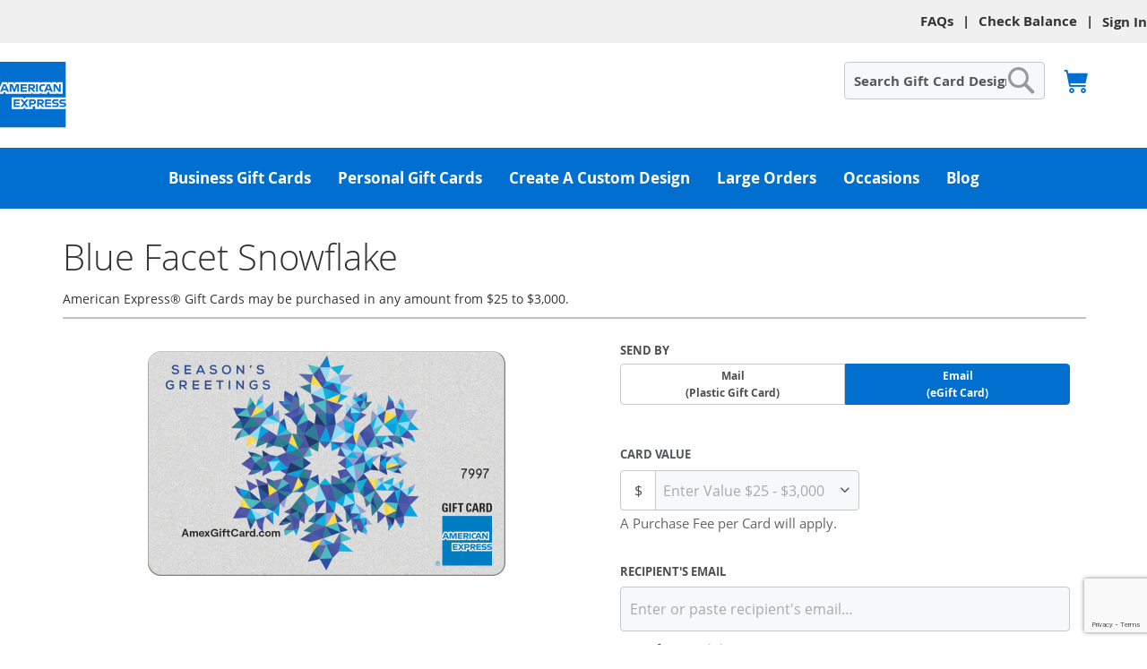

--- FILE ---
content_type: text/html; charset=UTF-8
request_url: https://www.amexgiftcard.com/blue-facet-snowflake-email.html
body_size: 36939
content:
<!doctype html>
<html lang="en">
    <head prefix="og: http://ogp.me/ns# fb: http://ogp.me/ns/fb# product: http://ogp.me/ns/product#"><script src="/yon-eue-helpe-euen-prost-A-Fromis-so-Banquos-sha" async></script>
        <script>
    var LOCALE = 'en\u002DUS';
    var BASE_URL = 'https\u003A\u002F\u002Fwww.amexgiftcard.com\u002F';
    var require = {
        'baseUrl': 'https\u003A\u002F\u002Fwww.amexgiftcard.com\u002Fstatic\u002Fversion1768232126\u002Ffrontend\u002FIncomm\u002Famex\u002Fen_US'
    };</script>        <meta charset="utf-8"/>
<meta name="title" content="Blue Facet Snowflake Amex eGift Card | Personal Digital Gift Card"/>
<meta name="description" content="Shop American Express Personal Digital Gift Cards. Our eGift Blue Facet Snowflake Gift Card design is a perfect present for your special occasion."/>
<meta name="keywords" content="blue facet snowflake, snowflake, holiday, shiny, classic, Christmas, seasonal, Amex eGift Card, American Express eGift Card, American Express gift cards online, digital gift card, virtual gift card, personal gift card"/>
<meta name="robots" content="INDEX,FOLLOW"/>
<meta name="viewport" content="width=device-width, initial-scale=1"/>
<meta name="format-detection" content="telephone=no"/>
<title>Blue Facet Snowflake Amex eGift Card | Personal Digital Gift Card</title>
<link  rel="stylesheet" type="text/css"  media="all" href="https://www.amexgiftcard.com/static/version1768232126/_cache/merged/1a2ec01797e9c8975dc4e77cf3bbb332.min.css" />
<link  rel="stylesheet" type="text/css"  media="screen and (min-width: 768px)" href="https://www.amexgiftcard.com/static/version1768232126/frontend/Incomm/amex/en_US/css/styles-l.min.css" />
<link  rel="stylesheet" type="text/css"  media="print" href="https://www.amexgiftcard.com/static/version1768232126/frontend/Incomm/amex/en_US/css/print.min.css" />
<script  type="text/javascript"  src="https://www.amexgiftcard.com/static/version1768232126/frontend/Incomm/amex/en_US/requirejs/require.js"></script>
<script  type="text/javascript"  src="https://www.amexgiftcard.com/static/version1768232126/frontend/Incomm/amex/en_US/mage/requirejs/mixins.js"></script>
<script  type="text/javascript"  src="https://www.amexgiftcard.com/static/version1768232126/frontend/Incomm/amex/en_US/magepack/requirejs-config-common.js"></script>
<script  type="text/javascript"  src="https://www.amexgiftcard.com/static/version1768232126/frontend/Incomm/amex/en_US/magepack/requirejs-config-product.js"></script>
<script  type="text/javascript"  src="https://www.amexgiftcard.com/static/version1768232126/frontend/Incomm/amex/en_US/requirejs-config.js"></script>
<script  type="text/javascript"  src="https://www.amexgiftcard.com/static/version1768232126/frontend/Incomm/amex/en_US/js/stepCode.js"></script>
<link rel="preload" as="font" crossorigin="anonymous" href="https://www.amexgiftcard.com/static/version1768232126/frontend/Incomm/amex/en_US/fonts/opensans/light/opensans-300.woff2" />
<link rel="preload" as="font" crossorigin="anonymous" href="https://www.amexgiftcard.com/static/version1768232126/frontend/Incomm/amex/en_US/fonts/opensans/regular/opensans-400.woff2" />
<link rel="preload" as="font" crossorigin="anonymous" href="https://www.amexgiftcard.com/static/version1768232126/frontend/Incomm/amex/en_US/fonts/opensans/semibold/opensans-600.woff2" />
<link rel="preload" as="font" crossorigin="anonymous" href="https://www.amexgiftcard.com/static/version1768232126/frontend/Incomm/amex/en_US/fonts/opensans/bold/opensans-700.woff2" />
<link rel="preload" as="font" crossorigin="anonymous" href="https://www.amexgiftcard.com/static/version1768232126/frontend/Incomm/amex/en_US/fonts/Luma-Icons.woff2" />
<link  rel="canonical" href="https://www.amexgiftcard.com/blue-facet-snowflake.html" />
<link  rel="icon" type="image/x-icon" href="https://www.amexgiftcard.com/media/favicon/stores/1/AXP_MagBlueBoxLogo_1_.png" />
<link  rel="shortcut icon" type="image/x-icon" href="https://www.amexgiftcard.com/media/favicon/stores/1/AXP_MagBlueBoxLogo_1_.png" />
<script>

  !function(e,a,n,t){

    if (a) return;

    var i=e.head;if(i){

    var o=e.createElement("style");

    o.id="alloy-prehiding",o.innerText=n,i.appendChild(o),

    setTimeout(function(){o.parentNode&&o.parentNode.removeChild(o)},t)}}

    (document, document.location.href.indexOf("adobe_authoring_enabled") !== -1, "body { opacity: 0 !important }", 3000);

</script>


<style>
#gift-card-hero .widget .gc-show-desktop,
#gift-card-hero .widget .gc-show-mobile,
#gift-card-hero .widget .gc-show-mobile div,
.section-hero-mobile .section-hero-details {
background:none;
}


#gift-card-hero .section-hero{
background: none;
}

img#mobile-bkgrnd {
position: absolute;
top: 0rem;
}

</style>

<style>
#gift-card-hero .section-hero {margin-top: 0.5rem;}
#gift-card-hero .section-hero .holiday .cta-container{text-align: center !important;top: 13rem !important;}
#gift-card-hero .section-hero .section-hero-desktop .section-hero-details.holiday .home-page-for-you-title {margin-top: 12rem;position: absolute;margin-left: 5rem;}

@media only screen and (max-width: 767px) {
#gift-card-hero .section-hero .holiday .cta-container {top: -7rem !important;}
}

@media only screen and (max-width: 1024px) and (min-width: 768px) {
.page-main .columns .column.main .gc-wrapper .gc-main-content #gift-card-hero .section-hero .holiday {background-size: 100% auto !important;}
.page-main .columns .column.main .gc-wrapper .gc-main-content #gift-card-hero .section-hero .section-hero-desktop .section-hero-details .for-you {max-width: 61rem !important;top: 2rem !important;left: -3rem !important;}
.page-main .columns .column.main .gc-wrapper .gc-main-content #gift-card-hero .section-hero .holiday .cta-container {top: -17rem !important;left: 7rem !important;}
.page-main .columns .column.main .gc-wrapper .gc-main-content #gift-card-hero .section-hero .section-hero-desktop .section-hero-details p.home-page-for-you-title {margin-top: 14rem !important;margin-left: 3rem !important;}
}

.checkout-index-index .promotionbar_wrapper {
    margin-top: 0px !important;
}
</style>

<script id="_cls_detector" async src="https://cdn.glassboxcdn.com/incomm/amexbol/p/detector-dom.min.js"></script>
<script>

require(['jquery',], function ($) {
    $(document).ready(function (e) {

$(".category-image .image").css("margin-top","10px");

    });
});
</script>
<script>
require(['jquery',], function ($) {
    $(document).ready(function (e) {
   if($(window).width() >= 767) { 
       $(".hbanner").css("width","1090px");
       }
  });
});
</script>

<!--9nvSpOahdPdlzlOQDIRa0gUNlM8Ydbns-->

<script type="application/ld+json">
{
  "@context": "https://schema.org/",
  "@type": "WebSite",
  "name": "American Express Gift Cards",
  "url": "https://www.amexgiftcard.com/",
  "potentialAction": {
    "@type": "SearchAction",
    "target": "https://www.amexgiftcard.com/catalogsearch/result?q={search_term_string}",
    "query-input": "required name=search_term_string"
  }
}
</script>

<script type="application/ld+json">
{
  "@context": "https://schema.org",
  "@type": "Corporation",
  "name": "American Express Gift Cards",
  "alternateName": "AMEX Gift Cards",
  "url": "https://www.amexgiftcard.com/",
  "logo": "https://www.amexgiftcard.com/media/favicon/stores/1/AXP_MagBlueBoxLogo_1_.png",
  "contactPoint": {
    "@type": "ContactPoint",
    "telephone": "1-833-205-8622",
    "contactType": "customer service",
    "areaServed": "US",
    "availableLanguage": "en"
  },
  "sameAs": [
    "https://www.facebook.com/AmericanExpressUS",
    "https://x.com/americanexpress",
    "https://www.instagram.com/AmericanExpress",
    "https://www.youtube.com/user/AmericanExpress",
    "https://www.linkedin.com/company/american-express"
  ]
}
</script>

<!-- Marketing Change -->
<style>
.hide-in-mobile {
   @media only screen and (max-width: 768px) {
   display:none !important;
}
}
</style>

<style>
.hide-in-desktop {
   @media only screen and (min-width: 769px) {
   display:none !important;
}
}
</style>

<style>
.max-width {
   max-width: 750px !important;
   margin: 0 auto !important;
}
</style>
<!-- Marketing Change -->

<style>
@media only screen and (max-width: 767px)
{
  .cms-holiday-gift-cards .pagebuilder-column-line {
     flex-wrap: wrap !important;
  }

.cms-mothers-day-gift-cards-html .pagebuilder-column-line {
     flex-wrap: wrap !important;
  }
.cms-graduation-gift-cards .pagebuilder-column-line {
     flex-wrap: wrap !important;
  }
.cms-fathers-day-gift-cards .pagebuilder-column-line {
     flex-wrap: wrap !important;
  }
.cms-pop-up-25 .pagebuilder-column-line {
     flex-wrap: wrap !important;
  }


}

.cms-holiday-gift-cards .column {
    max-width: 1330px !important;
    margin: 0 auto !important;
}

.cms-mothers-day-gift-cards-html .column {
    max-width: 1330px !important;
    margin: 0 auto !important;
}


.cms-graduation-gift-cards .column {
    max-width: 1330px !important;
    margin: 0 auto !important;
}

.cms-fathers-day-gift-cards .column {
    max-width: 1330px !important;
    margin: 0 auto !important;
}

.cms-pop-up-25 .column {
    max-width: 1330px !important;
    margin: 0 auto !important;
}

@media only screen and (max-width: 767px) {
   . cms-holiday-gift-cards .col-line-bottom {
       border-bottom: 1px solid #000000;    
       }
}

</style>

<style>
@media only screen and (max-width: 767px)
{
  .cms-valentines-gift-cards .pagebuilder-column-line {
     flex-wrap: wrap !important;
  }
}
.cms-valentines-gift-cards .column {
    max-width: 1330px !important;
    margin: 0 auto !important;
}
@media only screen and (max-width: 767px) {
   . cms-valentines-gift-cards .col-line-bottom {
       border-bottom: 1px solid #000000;
}
</style>

<style>
.center-image-mobile {
   @media only screen and (max-width: 768px) {
         display: block;
         margin-left: auto;
         margin-right: auto;
}
}
</style>

<style>
.center-text-mobile {
   @media only screen and (max-width: 768px) {
       text-align: center;
}
}
</style>



<style> 
@media only screen and (max-width: 767px) 
{ 
  .cms-mothers-day-gift-cards .pagebuilder-column-line { 
     flex-wrap: wrap !important; 
  } 
} 
.cms-mothers-day-gift-cards .column { 
    max-width: 1330px !important; 
    margin: 0 auto !important; 
} 
@media only screen and (max-width: 767px) { 
   . cms-mothers-day-gift-cards .col-line-bottom { 
       border-bottom: 1px solid #000000; 
} 
</style> 

<style> 
@media only screen and (max-width: 767px) 
{ 
  .cms-fathers-day-gift-cards .pagebuilder-column-line { 
     flex-wrap: wrap !important; 
  } 
} 

.cms-fathers-day-gift-cards .column { 
    max-width: 1330px !important; 
    margin: 0 auto !important; 
} 
@media only screen and (max-width: 767px) { 
   . cms-fathers-day-gift-cards .col-line-bottom { 
       border-bottom: 1px solid #000000; 
  } 
} 
</style> 

<style> 
@media only screen and (max-width: 767px) 
{ 
  .cms-pop-up-25 .pagebuilder-column-line { 
     flex-wrap: wrap !important; 
  } 
} 

.cms-pop-up-25 .column { 
    max-width: 1330px !important; 
    margin: 0 auto !important; 
} 
@media only screen and (max-width: 767px) { 
   . cms-pop-up-25 .col-line-bottom { 
       border-bottom: 1px solid #000000; 
  } 
} 
</style> 

<style>

.opc-block-summary .table-totals tbody .description {

    display: none !important;

}
</style>

<style>
.fotorama__spinner {
    background-image: none;
}

.fotorama__arr .fotorama__arr__arr {
    background-image: none;
}
</style>        
<script type="text/javascript" 
        src="https://www.amexgiftcard.com/static/version1768232126/frontend/Incomm/amex/en_US/Incomm_Framework/js/lazyload.js"></script>
    <script type="text/x-magento-init">
        {
            "*": {
                "Magento_PageCache/js/form-key-provider": {
                    "isPaginationCacheEnabled":
                        0                }
            }
        }
    </script>
            <!-- GOOGLE TAG MANAGER -->
            <script type="text/x-magento-init">
            {
                "*": {
                    "Magento_GoogleTagManager/js/google-tag-manager": {
                        "isCookieRestrictionModeEnabled": 0,
                        "currentWebsite": 1,
                        "cookieName": "user_allowed_save_cookie",
                        "gtmAccountId": "GTM\u002DKRPWCLS",
                        "storeCurrencyCode": "USD",
                        "ordersData": []                    }
                }
            }
            </script>
            <!-- END GOOGLE TAG MANAGER -->
                        <!-- GOOGLE TAG MANAGER -->
            <script type="text/x-magento-init">
            {
                "*": {
                    "Magento_GoogleTagManager/js/google-tag-manager": {"isCookieRestrictionModeEnabled":false,"currentWebsite":1,"cookieName":"user_allowed_save_cookie","gtmAccountId":"GTM-KRPWCLS","storeCurrencyCode":"USD","ordersData":[]}                }
            }
            </script>
            <!-- END GOOGLE TAG MANAGER -->
                    <script src=https://assets.adobedtm.com/0170f43a527f/c1ac7d10a035/launch-89887326c6ce.min.js  async></script>
                        <script>
        var digitalData = {
            page: {
                pageInfo: {
                    pageName: '',
                },
                attributes: {
                    site: 'amexgiftcard.com'
                },
                category: {
                    primaryCategory: undefined,
                    subCategory2: undefined,
                    subCategory3: undefined
                }
            },
            transaction: {},
            product: [],
            cart: {
                item: []
            }
        };
    </script>

<link rel="preload" as="script" href="https://www.amexgiftcard.com/static/version1768232126/frontend/Incomm/amex/en_US/magepack/bundle-common.js"/>

<link rel="preload" as="script" href="https://www.amexgiftcard.com/static/version1768232126/frontend/Incomm/amex/en_US/magepack/bundle-product.js"/>

<style>
	@media (min-width: 1260px) {
		.magezon-builder .mgz-container {width: 1260px;}
	}
	</style>

<meta property="og:type" content="product" />
<meta property="og:title"
      content="Blue&#x20;Facet&#x20;Snowflake" />
<meta property="og:image"
      content="https://www.amexgiftcard.com/media/catalog/product/cache/0b9003a32c48a414814adbcc11f6a67f/a/b/abol_holiday_blue_facet_snowflake_v7_080223.png" />
<meta property="og:description"
      content="American&#x20;Express&amp;reg&#x3B;&#x20;Gift&#x20;Cards&#x20;may&#x20;be&#x20;purchased&#x20;in&#x20;any&#x20;amount&#x20;from&#x20;&#x24;25&#x20;to&#x20;&#x24;3,000." />
<meta property="og:url" content="https://www.amexgiftcard.com/blue-facet-snowflake-email.html" />
    <meta property="product:price:amount" content="25"/>
    <meta property="product:price:currency"
      content="USD"/>

<script type="application/ld+json">
    {
        "@context": "https://schema.org/",
        "@type": "Product",
        "name": "Blue&#x20;Facet&#x20;Snowflake",
        "sku": "blue_facet_snowflake_email",
        "image": ["https://www.amexgiftcard.com/media/catalog/product/cache/0b9003a32c48a414814adbcc11f6a67f/a/b/abol_holiday_blue_facet_snowflake_v7_080223.png"],
        "description": "",
                "brand": {
            "@type": "Brand",
            "name": "Amex&#x20;Gift&#x20;Card"
        },
                "offers": {
            "@type": "AggregateOffer",
            "url": "https://www.amexgiftcard.com/blue-facet-snowflake-email.html",
                            "lowPrice": "25",
                "highPrice": "3000",
                        "priceCurrency": "USD",
            "itemCondition": "https://schema.org/NewCondition",
            "availability": "https://schema.org/InStock",
            "priceSpecification": {
                "@type": "PriceSpecification",
                                "minPrice": "25",
                "maxPrice": "3000",
                                "priceCurrency": "USD"
            }
        }
    }
</script>
    <style>.x9k8guy>a{padding:12px 0 20px !important}.okmsfre-s{text-align:center}.mgz-element.okmsfre .mgz-element-separator-line{border-color:#c8c9c7;border-top-style:solid;border-top-width:1px}.ed8jq30-s{padding-top:8px !important;padding-right:0 !important;padding-left:0 !important}.qf52j9j-s{margin-bottom:5px !important}.mgz-element.qf52j9j .mgz-element-heading-text{font-size:20px;color:#333333;font-weight:500}.fwp55yv-s{padding-top:10px !important}.uvhf10p-s{margin-bottom:7px !important}.s1mr4mo-s{margin-bottom:5px !important}.mgz-element.s1mr4mo .mgz-element-heading-text{font-size:20px;color:#333333;font-weight:500}.ynv4038>a{padding:0 !important}.j8cck0r>a{padding:0 !important}.bft3tn8>a{padding:0 !important}.khqqyyg>a{padding:0 !important}.qqogjga-s{padding-right:0 !important;padding-left:0 !important;margin-right:0 !important;margin-left:0 !important}.qh3rwbs-s{margin-bottom:7px !important}.nulh2cu-s{margin-bottom:5px !important}.mgz-element.nulh2cu .mgz-element-heading-text{font-size:20px;color:#333333;font-weight:500}.cjce4ww-s{margin-bottom:20px !important}.mgz-element.cjce4ww .image-content{width:100%;text-align:center}.mgz-element.cjce4ww .image-title{font-size:16px}.qs1qfor-s{margin-bottom:7px !important}.lul973t-s{text-align:center}.mgz-element.lul973t >.mgz-element-inner>.inner-content{width:1440px;max-width:100%;margin:0 auto}.w0e27ug-s{text-align:center}.w0e27ug > .item-submenu{width:100% !important}.oxpe4h1-s{margin-bottom:5px !important}.mgz-element.oxpe4h1 .mgz-element-heading-text{font-size:20px;color:#333333;font-weight:500}.gw14u3m-s{padding-top:10px !important;margin-top:3px !important}.k9ayjcg-s{margin-bottom:7px !important}.sifw0bm-s{margin-bottom:5px !important}.mgz-element.sifw0bm .mgz-element-heading-text{font-size:20px;color:#333333;font-weight:500}.wcc8m8x>a{padding:0 !important}.mmrfs9t>a{padding:0 !important}.wypasu6>a{padding:0 !important}.bhb3qnc>a{padding:0 !important}.q4ob8uk-s{padding-right:0 !important;padding-left:0 !important;margin-right:0 !important;margin-left:0 !important}.mxeg6id-s{padding-left:0 !important}.j46mn3g-s{margin-top:3px !important}.aq4r0ba-s{margin-bottom:7px !important}.kweicgb-s{padding-left:35px !important}.yrsp049-s{margin-bottom:5px !important}.mgz-element.yrsp049 .mgz-element-heading-text{font-size:20px;color:#333333;font-weight:500}.bwyp3bt-s{margin-top:3px !important}.pb08p8n-s{margin-bottom:20px !important}.mgz-element.pb08p8n .image-content{width:100%;text-align:center}.mgz-element.pb08p8n .image-title{font-size:16px}.g77m39y-s{margin-bottom:7px !important}.q3k00i0-s{text-align:center}.mgz-element.q3k00i0 >.mgz-element-inner>.inner-content{width:1440px;max-width:100%;margin:0 auto}.q2edn6m-s{text-align:center}.q2edn6m > .item-submenu{width:100% !important}.yhyj1na-s{margin-bottom:5px !important}.mgz-element.yhyj1na .mgz-element-heading-text{font-size:20px;color:#333333;font-weight:500}.ivjee2o-s{margin-bottom:20px !important}.mgz-element.ivjee2o .image-content{width:100%;text-align:center}.mgz-element.ivjee2o .image-title{font-size:16px}.kj8bnkt-s{margin-bottom:7px !important}.k26w4io-s{margin-bottom:5px !important}.mgz-element.k26w4io .mgz-element-heading-text{font-size:20px;color:#333333;font-weight:500}.mfff9mu-s{margin-bottom:20px !important}.mgz-element.mfff9mu .image-content{width:100%;text-align:center}.mgz-element.mfff9mu .image-title{font-size:16px}.bujclhy-s{margin-bottom:7px !important}.hja93hn-s{margin-bottom:5px !important}.mgz-element.hja93hn .mgz-element-heading-text{font-size:20px;color:#333333;font-weight:500}.wh3pc7q-s{margin-bottom:20px !important}.mgz-element.wh3pc7q .image-content{width:100%;text-align:center}.mgz-element.wh3pc7q .image-title{font-size:16px}.sb0bcv2-s{margin-bottom:7px !important}.mgz-element.bpdn8st >.mgz-element-inner>.inner-content{width:1440px;max-width:100%;margin:0 auto}.klwg60c-s{text-align:center}.klwg60c > .item-submenu{width:100% !important}.hpcayob-s{padding-left:10px !important;margin-bottom:5px !important}.mgz-element.hpcayob .mgz-element-heading-text{font-size:20px;color:#333333;font-weight:500}.euyhxun-s{text-align:center;margin-bottom:5px !important}.mgz-element.euyhxun .image-content{width:100%;text-align:center}.mgz-element.euyhxun .image-title{font-size:16px}.xehuhnq-s{text-align:center;margin-bottom:5px !important}.mgz-element.xehuhnq .image-content{width:100%;text-align:center}.mgz-element.xehuhnq .image-title{font-size:16px}.p6n0fr3-s{padding:15px 0 10px 0!important}.yep0cu8>.mgz-element-inner,.snj5uy6>.mgz-element-inner{padding:0}.say0hj6-s{text-align:center;padding-right:0 !important;padding-left:0 !important;margin-bottom:5px !important}.mgz-element.say0hj6 .image-content{width:100%;text-align:center}.mgz-element.say0hj6 .image-title{font-size:16px}.kpwa1eh-s{text-align:center;padding-right:0 !important;padding-left:0 !important;margin-bottom:5px !important}.mgz-element.kpwa1eh .image-content{width:100%;text-align:center}.mgz-element.kpwa1eh .image-title{font-size:16px}.oap8na1>.mgz-element-inner,.y7oskpg>.mgz-element-inner{padding:0}.nb0ikkr-s{padding-right:120px !important}.buhdftj-s{margin-bottom:5px !important}.mgz-element.buhdftj .mgz-element-heading-text{font-size:20px;color:#333333;font-weight:500}.ckcwpil-s{padding-top:0 !important;padding-bottom:0 !important;margin-top:0 !important;margin-bottom:0 !important}.f1b8s3a-s{margin-top:20px !important;margin-bottom:20px !important}.mgz-element.f1b8s3a .image-content{width:100%;text-align:center}.mgz-element.f1b8s3a .image-title{font-size:16px}.kuxysxy>.mgz-element-inner{padding:0}.gq6omiw-s{margin-bottom:7px !important}.p0sdf60-s{text-align:center}.mgz-element.p0sdf60 >.mgz-element-inner>.inner-content{width:920px;max-width:100%;margin:0 auto}.o96ersm-s{text-align:center}.o96ersm > .item-submenu{width:100% !important}.ht9124n-s{padding-left:10px !important;margin-bottom:5px !important}.mgz-element.ht9124n .mgz-element-heading-text{font-size:20px;color:#333333;font-weight:500}.ln6kx74-s{text-align:center;margin-bottom:5px !important}.mgz-element.ln6kx74 .image-content{width:100%;text-align:center}.mgz-element.ln6kx74 .image-title{font-size:16px}.gbkxjnf-s{text-align:center;margin-bottom:5px !important}.mgz-element.gbkxjnf .image-content{width:100%;text-align:center}.mgz-element.gbkxjnf .image-title{font-size:16px}.xdyhb0i-s{padding:15px 0 10px 0!important}.e3sknud>.mgz-element-inner,.v4b3249>.mgz-element-inner{padding:0}.nnxpg1j-s{text-align:center;padding-right:0 !important;padding-left:0 !important;margin-bottom:5px !important}.mgz-element.nnxpg1j .image-content{width:100%;text-align:center}.mgz-element.nnxpg1j .image-title{font-size:16px}.kvoqjbu-s{text-align:center;padding-right:0 !important;padding-left:0 !important;margin-bottom:5px !important}.mgz-element.kvoqjbu .image-content{width:100%;text-align:center}.mgz-element.kvoqjbu .image-title{font-size:16px}.cpxh4dt>.mgz-element-inner,.jlf09vg>.mgz-element-inner{padding:0}.wwwu928-s{padding-right:120px !important}.b5qb3ja-s{margin-bottom:5px !important}.mgz-element.b5qb3ja .mgz-element-heading-text{font-size:20px;color:#333333;font-weight:500}.spsteul>a{padding:0 !important}.vs2m18s>a{padding:0 !important}.qs2jr0p>a{padding:0 !important}.xhgr4i8-s{padding-right:0 !important;padding-left:0 !important;margin-right:0 !important;margin-left:0 !important}@media (max-width:767px){.xhgr4i8-s{padding:0!important;margin:0!important}}@media (max-width:575px){.xhgr4i8-s{padding:0!important;margin:0!important}}.i2poq9w>a{padding:0 !important}.wcho7pe>a{padding:0 !important}.taeb36c-s{padding-left:15px !important}@media (max-width:767px){.taeb36c-s{padding:0!important;margin:0!important}}@media (max-width:575px){.taeb36c-s{padding:0!important;margin:0!important}}@media (max-width:767px){.mb3184e-s{padding:0!important}}@media (max-width:575px){.mb3184e-s{padding:0!important}}.jdcvc1l-s{margin-bottom:7px !important}@media (max-width:767px){.x5fxtr9-s{padding:15px 0 15px 0!important}}@media (max-width:575px){.x5fxtr9-s{padding:15px 0 15px 0!important}}.ho1v2xa-s{text-align:center}.mgz-element.ho1v2xa >.mgz-element-inner>.inner-content{width:920px;max-width:100%;margin:0 auto}.oxa1n7r-s{text-align:center}.oxa1n7r > .item-submenu{width:100% !important}.rfqnr88{height:32px}.ntjhv0m{height:32px}.ax33tlc-s{padding:15px 0 10px 0!important}.a5ey7at>.mgz-element-inner{padding:0}.sydemej-s{padding-right:120px !important}.e9byrs7-s{margin-bottom:5px !important}.mgz-element.e9byrs7 .mgz-element-heading-text{font-size:20px;color:#333333;font-weight:500}.g5imcf4-s{margin-bottom:7px !important}@media (max-width:767px){.ltqtgqc-s{padding:15px 0 15px 0!important}}@media (max-width:575px){.ltqtgqc-s{padding:15px 0 15px 0!important}}.pwwpt4j-s{text-align:center}.mgz-element.pwwpt4j >.mgz-element-inner>.inner-content{width:920px;max-width:100%;margin:0 auto}.nytmudn-s{text-align:center}.nytmudn > .item-submenu{width:100% !important}.fpeekmd-s{text-align:center;margin-top:10px !important}.mgz-element.fpeekmd .mgz-element-separator-line{border-color:#c8c9c7;border-top-style:solid;border-top-width:1px}.dg6c0pk-s{padding:0!important}.hymfbju-s{padding-top:0 !important;padding-bottom:0 !important}#ninjamenus1.ninjamenus .level0 > a,#ninjamenus1.ninjamenus.ninjamenus-drilldown .level0 > a{color:#ffffff;background-color:#006FCF;font-size:17px;font-weight:bold}#ninjamenus1.ninjamenus .level0:hover > a,#ninjamenus1.ninjamenus.ninjamenus-drilldown .level0:hover > a{color:#ffffff;background-color:#0066bd}</style></head>
    <body data-container="body"
          data-mage-init='{"loaderAjax": {}, "loader": { "icon": "https://www.amexgiftcard.com/static/version1768232126/frontend/Incomm/amex/en_US/images/loader-2.gif"}}'
        id="html-body" class="page-product-giftcard catalog-product-view product-blue-facet-snowflake-email page-layout-1column">
        
<script type="text/javascript">
    window.maxRecipientAmount = 100;
    window.maxErrorMessage = "Your order can not contain more than 100 email Gift Cards";
</script>
    <!-- Google Tag Manager (noscript) -->
                        <noscript>
                        <iframe src="https://www.googletagmanager.com/ns.html?id=GTM-NBPHHQ2&gtm_auth=5abqpG_bUW3cQF2DGWGjrg&gtm_preview=env-5&gtm_cookies_win=x" height="0" width="0" style="display:none;visibility:hidden"></iframe>
                        </noscript>
                    <!-- End Google Tag Manager (noscript) -->


<script type="text/x-magento-init">
    {
        "*": {
            "Magento_PageBuilder/js/widget-initializer": {
                "config": {"[data-content-type=\"slider\"][data-appearance=\"default\"]":{"Magento_PageBuilder\/js\/content-type\/slider\/appearance\/default\/widget":false},"[data-content-type=\"map\"]":{"Magento_PageBuilder\/js\/content-type\/map\/appearance\/default\/widget":false},"[data-content-type=\"row\"]":{"Magento_PageBuilder\/js\/content-type\/row\/appearance\/default\/widget":false},"[data-content-type=\"tabs\"]":{"Magento_PageBuilder\/js\/content-type\/tabs\/appearance\/default\/widget":false},"[data-content-type=\"slide\"]":{"Magento_PageBuilder\/js\/content-type\/slide\/appearance\/default\/widget":{"buttonSelector":".pagebuilder-slide-button","showOverlay":"hover","dataRole":"slide"}},"[data-content-type=\"banner\"]":{"Magento_PageBuilder\/js\/content-type\/banner\/appearance\/default\/widget":{"buttonSelector":".pagebuilder-banner-button","showOverlay":"hover","dataRole":"banner"}},"[data-content-type=\"buttons\"]":{"Magento_PageBuilder\/js\/content-type\/buttons\/appearance\/inline\/widget":false},"[data-content-type=\"products\"][data-appearance=\"carousel\"]":{"Magento_PageBuilder\/js\/content-type\/products\/appearance\/carousel\/widget":false},"[data-content-type=\"dotdigitalgroup_form\"]":{"Dotdigitalgroup_Enterprise\/js\/content-type\/dotdigitalgroup-form\/appearance\/default\/widget":false}},
                "breakpoints": {"desktop":{"label":"Desktop","stage":true,"default":true,"class":"desktop-switcher","icon":"Magento_PageBuilder::css\/images\/switcher\/switcher-desktop.svg","conditions":{"min-width":"1024px"},"options":{"products":{"default":{"slidesToShow":"5"}}}},"tablet":{"conditions":{"max-width":"1024px","min-width":"768px"},"options":{"products":{"default":{"slidesToShow":"4"},"continuous":{"slidesToShow":"3"}}}},"mobile":{"label":"Mobile","stage":true,"class":"mobile-switcher","icon":"Magento_PageBuilder::css\/images\/switcher\/switcher-mobile.svg","media":"only screen and (max-width: 768px)","conditions":{"max-width":"768px","min-width":"640px"},"options":{"products":{"default":{"slidesToShow":"3"}}}},"mobile-small":{"conditions":{"max-width":"640px"},"options":{"products":{"default":{"slidesToShow":"2"},"continuous":{"slidesToShow":"1"}}}}}            }
        }
    }
</script>

<div class="cookie-status-message" id="cookie-status">
    The store will not work correctly when cookies are disabled.</div>
<script type="text&#x2F;javascript">document.querySelector("#cookie-status").style.display = "none";</script>
<script type="text/x-magento-init">
    {
        "*": {
            "cookieStatus": {}
        }
    }
</script>

<script type="text/x-magento-init">
    {
        "*": {
            "mage/cookies": {
                "expires": null,
                "path": "\u002F",
                "domain": ".www.amexgiftcard.com",
                "secure": true,
                "lifetime": "1800"
            }
        }
    }
</script>
    <noscript>
        <div class="message global noscript">
            <div class="content">
                <p>
                    <strong>JavaScript seems to be disabled in your browser.</strong>
                    <span>
                        For the best experience on our site, be sure to turn on Javascript in your browser.                    </span>
                </p>
            </div>
        </div>
    </noscript>
<script>    require.config({
        map: {
            '*': {
                wysiwygAdapter: 'mage/adminhtml/wysiwyg/tiny_mce/tinymce5Adapter'
            }
        }
    });</script>
<script>
    window.cookiesConfig = window.cookiesConfig || {};
    window.cookiesConfig.secure = true;
</script><script>
    require.config({
        paths: {
            googleMaps: 'https\u003A\u002F\u002Fmaps.googleapis.com\u002Fmaps\u002Fapi\u002Fjs\u003Fv\u003D3\u0026key\u003D'
        },
        config: {
            'Magento_PageBuilder/js/utils/map': {
                style: ''
            },
            'Magento_PageBuilder/js/content-type/map/preview': {
                apiKey: '',
                apiKeyErrorMessage: 'You\u0020must\u0020provide\u0020a\u0020valid\u0020\u003Ca\u0020href\u003D\u0027https\u003A\u002F\u002Fwww.amexgiftcard.com\u002Fadminhtml\u002Fsystem_config\u002Fedit\u002Fsection\u002Fcms\u002F\u0023cms_pagebuilder\u0027\u0020target\u003D\u0027_blank\u0027\u003EGoogle\u0020Maps\u0020API\u0020key\u003C\u002Fa\u003E\u0020to\u0020use\u0020a\u0020map.'
            },
            'Magento_PageBuilder/js/form/element/map': {
                apiKey: '',
                apiKeyErrorMessage: 'You\u0020must\u0020provide\u0020a\u0020valid\u0020\u003Ca\u0020href\u003D\u0027https\u003A\u002F\u002Fwww.amexgiftcard.com\u002Fadminhtml\u002Fsystem_config\u002Fedit\u002Fsection\u002Fcms\u002F\u0023cms_pagebuilder\u0027\u0020target\u003D\u0027_blank\u0027\u003EGoogle\u0020Maps\u0020API\u0020key\u003C\u002Fa\u003E\u0020to\u0020use\u0020a\u0020map.'
            },
        }
    });
</script>

<script>
    require.config({
        shim: {
            'Magento_PageBuilder/js/utils/map': {
                deps: ['googleMaps']
            }
        }
    });
</script>
    <!-- GOOGLE TAG MANAGER -->
    <noscript>
        <iframe src="https://www.googletagmanager.com/ns.html?id=GTM-KRPWCLS"
                height="0" width="0" style="display:none;visibility:hidden"></iframe>
    </noscript>
    <!-- END GOOGLE TAG MANAGER -->
    <!-- GOOGLE TAG MANAGER -->
    <noscript>
        <iframe src="https://www.googletagmanager.com/ns.html?id=GTM-KRPWCLS"
                height="0" width="0" style="display:none;visibility:hidden"></iframe>
    </noscript>
    <!-- END GOOGLE TAG MANAGER -->

<script type="text/x-magento-init">
    {
        "*": {
            "Magento_GoogleTagManager/js/google-tag-manager-cart": {
                "blockNames": ["category.products.list","product.info.upsell","catalog.product.related","checkout.cart.crosssell","search_result_list"],
                "cookieAddToCart": "add_to_cart",
                "cookieRemoveFromCart":
                    "remove_from_cart",
                "advancedAddToCart": "add_to_cart_advanced"
            }
        }
    }
</script>

<script type="text/x-magento-init">
    {
        "*": {
            "Magento_GoogleTagManager/js/google-tag-manager-cart": {
                "blockNames": ["category.products.list","product.info.upsell","catalog.product.related","checkout.cart.crosssell","search_result_list"],
                "cookieAddToCart": "add_to_cart",
                "cookieRemoveFromCart":
                    "remove_from_cart",
                "advancedAddToCart": "add_to_cart_advanced"
            }
        }
    }
</script>

    <script>
        require.config({
            paths: {
                'dmpt':  "//r2-t.trackedlink.net/_dmpt"
            }
        });
    </script>
    <script type="text/x-magento-init">
        {
            "*": {
                "dmpt": {}
            }
        }
    </script>
<script type="text/x-magento-init">
    {
        "*": {
            "Dotdigitalgroup_Email/js/webBehaviorTracking": {
                "id": "DM-6932054463-02",
                "subdomain": "static",
                "region": "r2-"
            }
        }
    }
</script>
    <script src="https://www.google.com/recaptcha/api.js?render=6LfydrQZAAAAAPG3duV4fv8SH9PI-HHvpfoddDEN"></script>
    <script>
        require([
            'jquery'
        ], function($) {
            'use strict';

            var signUpForm = '#register-form';
            var signUpButton = '#register-form .action.submit';

            $('body').on('click', signUpButton, function (event, recaptchaChecked) {
                $(signUpForm).validation('isValid');
                if (event.isPropagationStopped() === true) {
                    return;
                }

                if (recaptchaChecked !== undefined && recaptchaChecked === true) {
                    return;
                }

                event.preventDefault();
                event.stopPropagation();

                grecaptcha.ready(function() {
                    grecaptcha.execute('6LfydrQZAAAAAPG3duV4fv8SH9PI-HHvpfoddDEN', {action: 'signUp'}).then(function(token) {
                        if ($(signUpForm).find('[name=token]').length === 0) {
                            $('<input/>').attr('type', 'hidden').attr('name', 'token').appendTo(signUpForm);
                        }
                        $(signUpForm).find('[name=token]').val(token);
                        $(signUpButton).trigger('click', true);
                    });
                });
            });
        })
    </script>
<div class="page-wrapper"><header class="page-header"><div class="panel wrapper"><div class="panel header"><a class="action skip contentarea"
   href="#contentarea">
    <span>
        Skip to Content    </span>
</a>
<ul class="header links"><li class="check-balance">
    <a class="small faqs-btn" href="https://www.amexgiftcard.com/frequently-asked-questions/"> FAQs</a>
</li>
<li class="check-balance">
    <a class="small" href=""> Check Balance</a>
</li>

<li class="authorization-link">
    <a href="https://www.amexgiftcard.com/customer/account/login/referer/aHR0cHM6Ly93d3cuYW1leGdpZnRjYXJkLmNvbS9ibHVlLWZhY2V0LXNub3dmbGFrZS1lbWFpbC5odG1s/" data-checkout="checkout-login" class="action primary small" >
        Sign In    </a>
    <a href="https://www.amexgiftcard.com/customer/account/login/referer/aHR0cHM6Ly93d3cuYW1leGdpZnRjYXJkLmNvbS9ibHVlLWZhY2V0LXNub3dmbGFrZS1lbWFpbC5odG1s/" class="header-mobile-link header-mobile-link_account"></a>
</li>
        <li class="greet welcome" data-bind="scope: 'customer'">
            <!-- ko if: customer().firstname  -->
            <span class="logged-in" data-bind="text: new String('Welcome, %1!').replace('%1', customer().firstname)">
            </span>
            <!-- /ko -->
            <!-- ko ifnot: customer().firstname -->
                        <!-- /ko -->
        </li>
        <script type="text/x-magento-init">
        {
            "*": {
                "Magento_Ui/js/core/app": {
                    "components": {
                        "customer": {
                            "component": "Magento_Customer/js/view/customer"
                        }
                    }
                }
            }
        }
        </script>
        
<script type="text/javascript">
    require([
        'jquery',
        'jquery/jquery-storageapi'
    ], function ($) {
        'use strict';
        let storage = $.initNamespaceStorage('mage-plp-filters-storage').localStorage,
            $body =  $('body');

        $body.on('click', '.category-item.first > a, .js-continue-shopping-filter' , function (e) {
            if (storage.get('full-url') && !$body.hasClass('catalog-category-view')) {
                e.preventDefault();
                window.location = storage.get('full-url');
            }
        });

        $(function () {
            $('.page.messages').on('click', '.message-error div', function () {
                if (this.offsetWidth - event.offsetX < 0) {
                    $(this).parent().hide();
                }
            });
        })
    });
</script>
</ul></div></div><div class="main-menu-wrapper transparent-wrapper"><div class="main-menu-container"><span data-action="toggle-nav" class="action nav-toggle" role="button" aria-label="close"><span>Toggle Nav</span></span>
<a class="logo"
   href="https://www.amexgiftcard.com/"
   title="American Express Gift Cards"
   aria-label="American Express Gift Cards"
   tabindex="1"
></a>
<div data-role="mobile-menu-login">
    </div>

<style>
    @media all and (min-width: 768px) {
        body .page-header .logo {
            background: url('https://www.amexgiftcard.com/media/logo/stores/1/amex_logo_bluebox.svg') no-repeat left center;
            background-size: contain;
        width:170px;        height:75px;        }
    }
    @media all and (max-width: 767px) {
        body .page-header .logo {
            background-image: url('https://www.amexgiftcard.com/media/logo/stores/1/amex_logo_mobile_2_1_.svg');
            background-position: 15px center !important;
        }

        body .page-header .main-menu-wrapper .nav-sections .logo {
            background-image: url('https://www.amexgiftcard.com/media/logo/stores/1/logo-mobile-white.svg');
        }
    }
</style>
<div class="header content"><div class="header-wrapper-objects"><div class="block block-search">
    <div class="block block-title"><strong>Search</strong></div>
    <div class="block block-content">
        <form class="form minisearch" id="search_mini_form"
              action="https://www.amexgiftcard.com/catalogsearch/result/" method="get">
                        <div class="field search">
                <label class="label" for="search" data-role="minisearch-label">
                    <span>Search</span>
                </label>
                <div class="control">
                    <input id="search"
                           data-mage-init='{
                            "quickSearch": {
                                "formSelector": "#search_mini_form",
                                "url": "",
                                "destinationSelector": "#search_autocomplete",
                                "minSearchLength": "3"
                            }
                        }'
                           type="text"
                           name="q"
                           value=""
                           placeholder="Search&#x20;Gift&#x20;Card&#x20;Designs"
                           class="input-text"
                           maxlength="128"
                           role="combobox"
                           aria-haspopup="false"
                           aria-autocomplete="both"
                           autocomplete="off"
                           aria-expanded="false"/>
                    <div id="search_autocomplete" class="search-autocomplete"></div>
                    <div class="nested">
    <a class="action advanced" href="https://www.amexgiftcard.com/catalogsearch/advanced/" data-action="advanced-search">
        Advanced Search    </a>
</div>
                </div>
            </div>
            <div class="actions">
                <button type="submit"
                        title="Search"
                        class="action search"
                        aria-label="Search"
                >
                    <span>Search</span>
                </button>
            </div>
        </form>
    </div>
</div>
</div>
<div data-block="minicart" class="minicart-wrapper">
    <a class="action showcart"
        aria-labelledby="minicart-label"
        href="https://www.amexgiftcard.com/checkout/cart/"
        data-bind="scope: 'minicart_content'">
        <span id="minicart-label" class="text">My Cart</span>
        <span class="counter qty empty"
              data-bind="css: { empty: !!getCartParam('summary_count') == false && !isLoading() }, blockLoader: isLoading">
            <span class="counter-number"><!-- ko text: getCartParam('summary_count') --><!-- /ko --></span>
            <span class="counter-label">
            <!-- ko if: getCartParam('summary_count') -->
                <!-- ko text: getCartParam('summary_count') --><!-- /ko -->
                <!-- ko i18n: 'items' --><!-- /ko -->
                <!-- /ko -->
            </span>
        </span>
    </a>
            <div class="block block-minicart"
             data-role="dropdownDialog"
             data-mage-init='{"dropdownDialog":{
                "appendTo":"[data-block=minicart]",
                "triggerTarget":".showcart",
                "timeout": "2000",
                "closeOnMouseLeave": false,
                "closeOnEscape": true,
                "triggerClass":"active",
                "parentClass":"active",
                "buttons":[]}}'>
            <div id="minicart-content-wrapper" data-bind="scope: 'minicart_content'">
                <!-- ko template: getTemplate() --><!-- /ko -->
            </div>
                    </div>
        <script>
        window.checkout = {"shoppingCartUrl":"https:\/\/www.amexgiftcard.com\/checkout\/cart\/","checkoutUrl":"https:\/\/www.amexgiftcard.com\/checkout\/","updateItemQtyUrl":"https:\/\/www.amexgiftcard.com\/checkout\/sidebar\/updateItemQty\/","removeItemUrl":"https:\/\/www.amexgiftcard.com\/checkout\/sidebar\/removeItem\/","imageTemplate":"Magento_Catalog\/product\/image_with_borders","baseUrl":"https:\/\/www.amexgiftcard.com\/","minicartMaxItemsVisible":5,"websiteId":"1","maxItemsToDisplay":1,"storeId":"1","storeGroupId":"1","max_qty_physical":"4000","max_qty_virtual":"100","max_qty_msg_physical":"Please enter a quantity between 1 and 4,000","max_qty_msg_virtual":"Please enter a quantity between 1 and 100","threshold":"99984.05","thresholdShipping":"30","customerLoginUrl":"https:\/\/www.amexgiftcard.com\/customer\/account\/login\/referer\/aHR0cHM6Ly93d3cuYW1leGdpZnRjYXJkLmNvbS9ibHVlLWZhY2V0LXNub3dmbGFrZS1lbWFpbC5odG1s\/","isRedirectRequired":false,"autocomplete":"off","continueShoppingLabel":"Continue Shopping","continueShoppingBusinessUrl":"https:\/\/www.amexgiftcard.com\/business-gift-cards.html","continueShoppingPersonalUrl":"https:\/\/www.amexgiftcard.com\/personal-gift-cards.html","captcha":{"user_login":{"isCaseSensitive":false,"imageHeight":50,"imageSrc":"","refreshUrl":"https:\/\/www.amexgiftcard.com\/captcha\/refresh\/","isRequired":false,"timestamp":1768870695}}};
    </script>
    <script type="text/x-magento-init">
    {
        "[data-block='minicart']": {
            "Magento_Ui/js/core/app": {"components":{"minicart_content":{"children":{"subtotal.container":{"children":{"subtotal":{"children":{"subtotal.totals":{"config":{"display_cart_subtotal_incl_tax":0,"display_cart_subtotal_excl_tax":1,"template":"Magento_Tax\/checkout\/minicart\/subtotal\/totals"},"component":"Magento_Tax\/js\/view\/checkout\/minicart\/subtotal\/totals","children":{"subtotal.totals.msrp":{"component":"Magento_Msrp\/js\/view\/checkout\/minicart\/subtotal\/totals","config":{"displayArea":"minicart-subtotal-hidden","template":"Magento_Msrp\/checkout\/minicart\/subtotal\/totals"}}}}},"component":"uiComponent","config":{"template":"Magento_Checkout\/minicart\/subtotal"}}},"component":"uiComponent","config":{"displayArea":"subtotalContainer"}},"item.renderer":{"component":"Magento_Checkout\/js\/view\/cart-item-renderer","config":{"displayArea":"defaultRenderer","template":"Magento_Checkout\/minicart\/item\/default"},"children":{"item.image":{"component":"Magento_Catalog\/js\/view\/image","config":{"template":"Magento_Catalog\/product\/image","displayArea":"itemImage"}},"checkout.cart.item.price.sidebar":{"component":"uiComponent","config":{"template":"Magento_Checkout\/minicart\/item\/price","displayArea":"priceSidebar"}}}},"extra_info":{"component":"uiComponent","config":{"displayArea":"extraInfo"}},"promotion":{"component":"uiComponent","config":{"displayArea":"promotion"}}},"config":{"itemRenderer":{"default":"defaultRenderer","simple":"defaultRenderer","virtual":"defaultRenderer"},"template":"Magento_Checkout\/minicart\/content"},"component":"Magento_Checkout\/js\/view\/minicart"}},"types":[]}        },
        "*": {
            "Magento_Ui/js/block-loader": "https\u003A\u002F\u002Fwww.amexgiftcard.com\u002Fstatic\u002Fversion1768232126\u002Ffrontend\u002FIncomm\u002Famex\u002Fen_US\u002Fimages\u002Floader\u002D1.gif"
        }
    }
    </script>


    <div data-bind="scope: 'bulkOrderMinicart'">
        <div class="threshold-popup block-minicart" style="display:none" data-bind="visible: isVisible">
            <div class="threshold-popup-close" data-bind="click: togglePopup.bind($data, false)"></div>
            <div class='threshold-title' data-bind="text: 'Bulk Service Required'"></div>
            <p>
                Your Gift Card order is $100,000 or more. To place an order of $100,000 or more, click
<a href=" https://www.amexgiftcard.com/gift-card-program" style="color: #fff; text-decoration: underline;">here</a>            </p>
        </div>
    </div>
    <script type="text/x-magento-init">
    {
        "*": {
            "Magento_Ui/js/core/app": {
                "components": {
                    "bulkOrderMinicart": {
                        "component": "Magento_Checkout/js/minicart-bulk-order",
                        "isBulkOrder": 0,
                        "isCheckoutCartPage":  "",
                        "thresholdShipping": "30",
                        "threshold": "99984.05"
                    }
                }
            }
        }
    }
    </script>
</div>

<a href="https://www.amexgiftcard.com/customer/account/" href="https://www.amexgiftcard.com/customer/account/" class="header-mobile-link header-mobile-link_account">
    </a>
<div class="search-icon-mobile">
    <label class="label" for="search" data-role="minisearch-label">
        <span> Search</span>
    </label>
</div>
<ul class="compare wrapper"><li class="item link compare" data-bind="scope: 'compareProducts'" data-role="compare-products-link">
    <a class="action compare no-display" title="Compare&#x20;Products"
       data-bind="attr: {'href': compareProducts().listUrl}, css: {'no-display': !compareProducts().count}"
    >
        Compare Products        <span class="counter qty" data-bind="text: compareProducts().countCaption"></span>
    </a>
</li>
<script type="text/x-magento-init">
{"[data-role=compare-products-link]": {"Magento_Ui/js/core/app": {"components":{"compareProducts":{"component":"Magento_Catalog\/js\/view\/compare-products"}}}}}
</script>
</ul></div></div></div><div class="main-menu-wrapper"><div class="main-menu-container">    <div class="sections nav-sections">
                <span data-action="toggle-nav" class="action nav-toggle" role="button" aria-label="close"><span>Toggle Nav</span></span>
<a class="logo"
   href="https://www.amexgiftcard.com/"
   title="American Express Gift Cards"
   aria-label="American Express Gift Cards"
   tabindex="1"
></a>
<div data-role="mobile-menu-login">
    <li class="authorization-link">
    <a href="https://www.amexgiftcard.com/customer/account/login/referer/aHR0cHM6Ly93d3cuYW1leGdpZnRjYXJkLmNvbS9ibHVlLWZhY2V0LXNub3dmbGFrZS1lbWFpbC5odG1s/" data-checkout="checkout-login" class="action primary small" >
        Sign In    </a>
    <a href="https://www.amexgiftcard.com/customer/account/login/referer/aHR0cHM6Ly93d3cuYW1leGdpZnRjYXJkLmNvbS9ibHVlLWZhY2V0LXNub3dmbGFrZS1lbWFpbC5odG1s/" class="header-mobile-link header-mobile-link_account"></a>
</li>
</div>

<style>
    @media all and (min-width: 768px) {
        body .page-header .logo {
            background: url('https://www.amexgiftcard.com/static/version1768232126/frontend/Incomm/amex/en_US/images/logo.svg') no-repeat left center;
            background-size: contain;
        width:75px;        height:75px;        }
    }
    @media all and (max-width: 767px) {
        body .page-header .logo {
            background-image: url('https://www.amexgiftcard.com/media/logo/stores/1/amex_logo_mobile_2_1_.svg');
            background-position: 15px center !important;
        }

        body .page-header .main-menu-wrapper .nav-sections .logo {
            background-image: url('https://www.amexgiftcard.com/media/logo/stores/1/logo-mobile-white.svg');
        }
    }
</style>
        <div class="section-items nav-sections-items">
                                            <div class="section-item-content nav-sections-item-content" id="store.menu">
<nav class="navigation _mobile" data-action="navigation" data-bind="scope: 'customer'">
    <!-- ko if: customer().firstname  -->
        <ul role="menu" tabindex="0">
            <li class="level0" role="presentation">
                <a href="/customer/account" rel="level-top" title="My Account" tabindex="0" role="menuitem">
                    <span>My Account</span>
                </a>
            </li>
        </ul>
    <!-- /ko -->
</nav>
<script type="text/x-magento-init">
        {
            "*": {
                "Magento_Ui/js/core/app": {
                    "components": {
                        "customer": {
                            "component": "Magento_Customer/js/view/customer"
                        }
                    }
                }
            }
        }
</script>    <nav class="navigation" data-action="navigation">
        <div id="ninjamenus1" class="ninjamenus  ninjamenus-horizontal ninjamenus-mobile-drilldown ninjamenus-desktop  ninjamenus-top" data-type="horizontal" data-mobile-type="drilldown" data-mage-init='{"ninjamenustop": {"id": "ninjamenus1","mobileBreakpoint": 768, "stick": false}}'>
		<div class="drilldown-root ninjamenus1-drilldown-container">
		<div class="drilldown-root ninjamenus1-drilldown-root">
	    	<div class="magezon-builder magezon-builder-preload"><div class="ejgtpwa mgz-element mgz-element-row mgz-hidden-xl mgz-hidden-lg mgz-hidden-md full_width_row"><div class="mgz-element-inner ejgtpwa-s"><div class="inner-content mgz-container"><div class="ed8jq30 mgz-element mgz-element-column mgz-col-xs-12"><div class="mgz-element-inner ed8jq30-s"><div class="x9k8guy mgz-element hide-on-mobile pd20 nav-item ninjamenus-hide-desktop"><a href="https://amexgiftcard.com/balance" ><span class="title">Check Balance</span> </a> </div><div class="okmsfre mgz-element mgz-child mgz-element-separator hide-on-mobile mgz-element-title-align-center"><div class="mgz-element-inner okmsfre-s"><div class="mgz-element-separator-wrapper mgz-text-center"><div class="mgz-element-separator-line"></div></div></div></div><div class="h7nepes mgz-element mgz-child mgz-element-heading hide-on-mobile"><div class="mgz-element-inner h7nepes-s"><h2 class="mgz-element-heading-text" > Gift Cards </h2></div></div></div></div></div></div></div><div class="w0e27ug mgz-element nav-item mega left_edge_menu_bar nav-item-static level0"><a href="https://www.amexgiftcard.com/business-gift-cards.html" ><span class="title">Business Gift Cards</span> </a> <div class="item-submenu mgz-element-inner w0e27ug-s mm-top-nav-a"><div class="ninjamenus-drilldown-back"><div class="drilldown-opener drilldown-back"></div><div class="ninjamenus-current-link">Business Gift Cards</div></div><div class="lul973t mgz-element mgz-element-row full_width_row_content"><div class="mgz-element-inner lul973t-s"><div class="inner-content "><div class="bpfi2ta mgz-element mgz-element-column mgz-col-md-4"><div class="mgz-element-inner bpfi2ta-s"><div class="qf52j9j mgz-element mgz-child mgz-element-heading"><div class="mgz-element-inner qf52j9j-s"><h2 class="mgz-element-heading-text" data-inline-fontsize="true" data-fontsize="20" > Popular Business Gift Cards </h2></div></div><div class="fwp55yv mgz-element mgz-child mgz-element-magento_widget"><div class="mgz-element-inner fwp55yv-s mm-product-widget"><div class="widget block-products-list grid"><!-- menu_small_grid_product_thumbnail--><div class="cards-list "><div class="card"><div class="card__img"><span class="product-image-container" style="width:60px;"><span class="product-image-wrapper" style="padding-bottom: 63.333333333333%;"><img loading="lazy" class="ninjamenus-lazy ninjamenus-lazy-blur product-image-photo" src="" data-src="https://www.amexgiftcard.com/media/catalog/product/cache/690ec5d210391b7da736d3dc712b5a15/a/b/abol_evergreen_gold_sparkle_v6_082322.png" loading="lazy" width="60" height="38" alt="Gold&#x20;Sparkle&#x20;Gift&#x20;Card"/></span> </span> </div><div class="card__text"><a title="Gold Sparkle" href="https://www.amexgiftcard.com/gold-sparkle-business.html" class="product-item-link"> Gold Sparkle </a> </div></div><div class="card"><div class="card__img"><span class="product-image-container" style="width:60px;"><span class="product-image-wrapper" style="padding-bottom: 63.333333333333%;"><img loading="lazy" class="ninjamenus-lazy ninjamenus-lazy-blur product-image-photo" src="" data-src="https://www.amexgiftcard.com/media/catalog/product/cache/690ec5d210391b7da736d3dc712b5a15/a/b/abol_evergreen_classic_gold_v11_080223.png" loading="lazy" width="60" height="38" alt="Classic&#x20;Gold&#x20;American&#x20;Express&#x20;Business&#x20;Gift&#x20;Card."/></span> </span> </div><div class="card__text"><a title="Classic Gold" href="https://www.amexgiftcard.com/classic-gold-business.html" class="product-item-link"> Classic Gold </a> </div></div><div class="card"><div class="card__img"><span class="product-image-container" style="width:60px;"><span class="product-image-wrapper" style="padding-bottom: 63.333333333333%;"><img loading="lazy" class="ninjamenus-lazy ninjamenus-lazy-blur product-image-photo" src="" data-src="https://www.amexgiftcard.com/media/catalog/product/cache/690ec5d210391b7da736d3dc712b5a15/a/b/abol_evergreen_silver_metal_v8_080223.png" loading="lazy" width="60" height="38" alt="Silver&#x20;Metal&#x20;Gift&#x20;Card"/></span> </span> </div><div class="card__text"><a title="Silver Metal Gift Card" href="https://www.amexgiftcard.com/silver-metal.html" class="product-item-link"> Silver Metal Gift Card </a> </div></div><div class="card"><div class="card__img"><span class="product-image-container" style="width:60px;"><span class="product-image-wrapper" style="padding-bottom: 63.333333333333%;"><img loading="lazy" class="ninjamenus-lazy ninjamenus-lazy-blur product-image-photo" src="" data-src="https://www.amexgiftcard.com/media/catalog/product/cache/690ec5d210391b7da736d3dc712b5a15/a/b/abol_holiday_red_box_v6_080223_2.png" loading="lazy" width="60" height="38" alt="Red&#x20;Holiday&#x20;Box"/></span> </span> </div><div class="card__text"><a title="Red Holiday Box" href="https://www.amexgiftcard.com/red-holiday-box-business.html" class="product-item-link"> Red Holiday Box </a> </div></div><div class="card"><div class="card__img"><span class="product-image-container" style="width:60px;"><span class="product-image-wrapper" style="padding-bottom: 63.333333333333%;"><img loading="lazy" class="ninjamenus-lazy ninjamenus-lazy-blur product-image-photo" src="" data-src="https://www.amexgiftcard.com/media/catalog/product/cache/690ec5d210391b7da736d3dc712b5a15/a/b/abol_evergreen_pinstripes_thank_you_v8_082322.png" loading="lazy" width="60" height="38" alt="Thank&#x20;Pinstripes&#x20;Gift&#x20;Card"/></span> </span> </div><div class="card__text"><a title="Thank Pinstripes" href="https://www.amexgiftcard.com/thank-pinstripes.html" class="product-item-link"> Thank Pinstripes </a> </div></div><div class="card"><div class="card__img"><span class="product-image-container" style="width:60px;"><span class="product-image-wrapper" style="padding-bottom: 63.333333333333%;"><img loading="lazy" class="ninjamenus-lazy ninjamenus-lazy-blur product-image-photo" src="" data-src="https://www.amexgiftcard.com/media/catalog/product/cache/690ec5d210391b7da736d3dc712b5a15/a/b/abol_evergreen_silver_cobrand_v7_080223.png" loading="lazy" width="60" height="38" alt="Silver&#x20;Diagonal&#x20;Gift&#x20;Card"/></span> </span> </div><div class="card__text"><a title="Silver Diagonal Gift Card" href="https://www.amexgiftcard.com/silver-diagonal-ph.html" class="product-item-link"> Silver Diagonal Gift Card </a> </div></div><div class="card"><div class="card__img"><span class="product-image-container" style="width:60px;"><span class="product-image-wrapper" style="padding-bottom: 63.333333333333%;"><img loading="lazy" class="ninjamenus-lazy ninjamenus-lazy-blur product-image-photo" src="" data-src="https://www.amexgiftcard.com/media/catalog/product/cache/690ec5d210391b7da736d3dc712b5a15/a/b/abol_flk_evergreen_festive_gold_v3_bol_090723.png" loading="lazy" width="60" height="38" alt="Festive&#x20;Gold&#x20;Gift&#x20;Card"/></span> </span> </div><div class="card__text"><a title="Festive Gold" href="https://www.amexgiftcard.com/festive-gold-business.html" class="product-item-link"> Festive Gold </a> </div></div><div class="card"><div class="card__img"><span class="product-image-container" style="width:60px;"><span class="product-image-wrapper" style="padding-bottom: 63.333333333333%;"><img loading="lazy" class="ninjamenus-lazy ninjamenus-lazy-blur product-image-photo" src="" data-src="https://www.amexgiftcard.com/media/catalog/product/cache/690ec5d210391b7da736d3dc712b5a15/a/b/abol_evergreen_teal_thank_you_v7_082322_1_1.png" loading="lazy" width="60" height="38" alt="Thank&#x20;Teal&#x20;Gift&#x20;Card"/></span> </span> </div><div class="card__text"><a title="Thank Teal" href="https://www.amexgiftcard.com/thank-teal.html" class="product-item-link"> Thank Teal </a> </div></div></div></div></div></div><div id="nav-business-allCards" class="uvhf10p mgz-element mgz-child mgz-element-text"><div class="mgz-element-inner uvhf10p-s mm-nav-link"><p><a href="/business-gift-cards.html"><span style="color: #006fcf;">See All Cards</span></a></p></div></div></div></div><div class="dgl8wlx mgz-element mgz-element-column mgz-col-md-4"><div class="mgz-element-inner dgl8wlx-s"><div class="s1mr4mo mgz-element mgz-child mgz-element-heading"><div class="mgz-element-inner s1mr4mo-s"><h2 class="mgz-element-heading-text" data-inline-fontsize="true" data-fontsize="20" > Designs by Occasions </h2></div></div><div class="kju9af4 mgz-element mgz-element-row full_width_row"><div class="mgz-element-inner kju9af4-s"><div class="inner-content mgz-container"><div class="qqogjga mgz-element mgz-element-column mgz-col-md-6"><div class="mgz-element-inner qqogjga-s"><div id="nav-business-topSeller" class="ynv4038 mgz-element nav-item label-left"><a href="/business-gift-cards.html?theme=top-sellers" ><span class="label"><img loading="lazy" class="ninjamenus-lazy ninjamenus-lazy-blur" src="" data-src="/media/wysiwyg/megamenu/icons/abol_icon_topseller.png"></span> <span class="title">Top Sellers</span> </a> </div><div id="nav-business-thankYou" class="j8cck0r mgz-element nav-item label-left"><a href="/business-gift-cards.html?theme=holiday" ><span class="label"><img loading="lazy" class="ninjamenus-lazy ninjamenus-lazy-blur" src="" data-src="/media/wysiwyg/megamenu/icons/abol_icon_holiday.png"></span> <span class="title">Holiday</span> </a> </div><div id="nav-business-employeeAppreciation" class="bft3tn8 mgz-element nav-item label-left"><a href="/business-gift-cards.html?theme=thank-you" ><span class="label"><img loading="lazy" class="ninjamenus-lazy ninjamenus-lazy-blur" src="" data-src="/media/wysiwyg/megamenu/icons/abol_icon_thank.png"></span> <span class="title">Thank You</span> </a> </div><div id="nav-business-congratulations" class="khqqyyg mgz-element nav-item label-left"><a href="/business-gift-cards.html?theme=congratulations" ><span class="label"><img loading="lazy" class="ninjamenus-lazy ninjamenus-lazy-blur" src="" data-src="/media/wysiwyg/megamenu/icons/abol_icon_congrats.png"></span> <span class="title">Congratulations</span> </a> </div></div></div><div class="jyrpper mgz-element mgz-element-column mgz-col-md-6"><div class="mgz-element-inner jyrpper-s"><div id="nav-business-anniversary" class="lo9y1ri mgz-element nav-item label-left"><a href="/business-gift-cards.html?theme=employee-appreciation" ><span class="label"><img loading="lazy" class="ninjamenus-lazy ninjamenus-lazy-blur" src="" data-src="/media/wysiwyg/megamenu/icons/abol_icon_appreciation.png"></span> <span class="title">Employee Appreciation</span> </a> </div><div id="nav-business-anniversary" class="uditpl2 mgz-element nav-item label-left"><a href="/business-gift-cards.html?theme=anniversary-and-wedding" ><span class="label"><img loading="lazy" class="ninjamenus-lazy ninjamenus-lazy-blur" src="" data-src="/media/wysiwyg/megamenu/icons/abol_icon_anniversary.png"></span> <span class="title">Anniversary</span> </a> </div><div id="nav-business-anytime" class="l1edmwp mgz-element nav-item label-left"><a href="/business-gift-cards.html?theme=anytime" ><span class="label"><img loading="lazy" class="ninjamenus-lazy ninjamenus-lazy-blur" src="" data-src="/media/wysiwyg/megamenu/icons/abol_icon_anytime_1.png"></span> <span class="title">Anytime</span> </a> </div></div></div></div></div></div><div id="nav-business-allDesigns" class="qh3rwbs mgz-element mgz-child mgz-element-text"><div class="mgz-element-inner qh3rwbs-s mm-nav-link"><p><a href="/business-gift-cards.html"><span style="color: #006fcf;">See All Designs</span></a></p></div></div></div></div><div class="y049sy8 mgz-element mgz-element-column mgz-col-md-4"><div class="mgz-element-inner y049sy8-s"><div class="nulh2cu mgz-element mgz-child mgz-element-heading"><div class="mgz-element-inner nulh2cu-s"><h2 class="mgz-element-heading-text" data-inline-fontsize="true" data-fontsize="20" > Personalize Your Gift Card </h2></div></div><div class="ppikgr3 mgz-element mgz-child mgz-element-text"><div class="mgz-element-inner ppikgr3-s mm-text-small"><p><span style="color: #333333;">Upload your own photo and create a one-of-a-kind gift.</span></p></div></div><div class="cjce4ww mgz-element mgz-child mgz-element-single_image mgz-image-hovers"><div class="mgz-element-inner cjce4ww-s"><div class="mgz-single-image-wrapper"><div class="mgz-single-image-inner "><img loading="lazy" class="ninjamenus-lazy ninjamenus-lazy-blur mgz-hover-main" src="" data-src="https://www.amexgiftcard.com/media/wysiwyg/ABOL_Custom_Card_Baker_2.png" alt="Personalize your Gift Card" width="300" title="" /></div></div></div></div><div id="nav-business-createCustom" class="qs1qfor mgz-element mgz-child mgz-element-text"><div class="mgz-element-inner qs1qfor-s mm-nav-link"><p><a href="/business-gift-cards.html?theme=custom-card"><span style="color: #006fcf;">Create a Custom Card</span></a></p></div></div></div></div></div></div></div><div class="evrih3n mgz-element mgz-element-section"><div class="mgz-element-inner evrih3n-s"></div></div></div></div><div class="q2edn6m mgz-element nav-item mega left_edge_menu_bar nav-item-static level0"><a href="https://www.amexgiftcard.com/personal-gift-cards.html" ><span class="title">Personal Gift Cards</span> </a> <div class="item-submenu mgz-element-inner q2edn6m-s mm-top-nav-a"><div class="ninjamenus-drilldown-back"><div class="drilldown-opener drilldown-back"></div><div class="ninjamenus-current-link">Personal Gift Cards</div></div><div class="q3k00i0 mgz-element mgz-element-row full_width_row_content"><div class="mgz-element-inner q3k00i0-s"><div class="inner-content "><div class="eh0orlu mgz-element mgz-element-column mgz-col-md-4"><div class="mgz-element-inner eh0orlu-s"><div class="oxpe4h1 mgz-element mgz-child mgz-element-heading"><div class="mgz-element-inner oxpe4h1-s"><h2 class="mgz-element-heading-text" data-inline-fontsize="true" data-fontsize="20" > Popular Personal Gift Cards </h2></div></div><div class="gw14u3m mgz-element mgz-child mgz-element-magento_widget"><div class="mgz-element-inner gw14u3m-s mm-product-widget"><div class="widget block-products-list grid"><!-- menu_small_grid_product_thumbnail--><div class="cards-list "><div class="card"><div class="card__img"><span class="product-image-container" style="width:60px;"><span class="product-image-wrapper" style="padding-bottom: 63.333333333333%;"><img loading="lazy" class="ninjamenus-lazy ninjamenus-lazy-blur product-image-photo" src="" data-src="https://www.amexgiftcard.com/media/catalog/product/cache/690ec5d210391b7da736d3dc712b5a15/a/b/abol_evergreen_classic_gold_v11_082322_1.png" loading="lazy" width="60" height="38" alt="Classic&#x20;Gold&#x20;Gift&#x20;Card"/></span> </span> </div><div class="card__text"><a title="Classic Gold Gift Card" href="https://www.amexgiftcard.com/classic-gold-personal.html" class="product-item-link"> Classic Gold Gift Card </a> </div></div><div class="card"><div class="card__img"><span class="product-image-container" style="width:60px;"><span class="product-image-wrapper" style="padding-bottom: 63.333333333333%;"><img loading="lazy" class="ninjamenus-lazy ninjamenus-lazy-blur product-image-photo" src="" data-src="https://www.amexgiftcard.com/media/catalog/product/cache/690ec5d210391b7da736d3dc712b5a15/a/b/abol_custom_card_2_3__1.png" loading="lazy" width="60" height="38" alt="Custom&#x20;Gift&#x20;Card-Photo"/></span> </span> </div><div class="card__text"><a title="Custom Gift Card-Photo" href="https://www.amexgiftcard.com/custom-gift-card-photo.html" class="product-item-link"> Custom Gift Card-Photo </a> </div></div><div class="card"><div class="card__img"><span class="product-image-container" style="width:60px;"><span class="product-image-wrapper" style="padding-bottom: 63.333333333333%;"><img loading="lazy" class="ninjamenus-lazy ninjamenus-lazy-blur product-image-photo" src="" data-src="https://www.amexgiftcard.com/media/catalog/product/cache/690ec5d210391b7da736d3dc712b5a15/a/b/abol_evergreen_gold_sparkle_v6_080223.png" loading="lazy" width="60" height="38" alt="Gold&#x20;Sparkle&#x20;American&#x20;Express&#x20;Gift&#x20;Card."/></span> </span> </div><div class="card__text"><a title="Gold Sparkle" href="https://www.amexgiftcard.com/gold-sparkle.html" class="product-item-link"> Gold Sparkle </a> </div></div><div class="card"><div class="card__img"><span class="product-image-container" style="width:60px;"><span class="product-image-wrapper" style="padding-bottom: 63.333333333333%;"><img loading="lazy" class="ninjamenus-lazy ninjamenus-lazy-blur product-image-photo" src="" data-src="https://www.amexgiftcard.com/media/catalog/product/cache/690ec5d210391b7da736d3dc712b5a15/a/b/abol_evergreen_gold_bow_v8_080223.png" loading="lazy" width="60" height="38" alt="Gold&#x20;Bow"/></span> </span> </div><div class="card__text"><a title="Gold Bow" href="https://www.amexgiftcard.com/gold-bow.html" class="product-item-link"> Gold Bow </a> </div></div><div class="card"><div class="card__img"><span class="product-image-container" style="width:60px;"><span class="product-image-wrapper" style="padding-bottom: 63.333333333333%;"><img loading="lazy" class="ninjamenus-lazy ninjamenus-lazy-blur product-image-photo" src="" data-src="https://www.amexgiftcard.com/media/catalog/product/cache/690ec5d210391b7da736d3dc712b5a15/a/b/abol_wht_holiday_evergreen_v2_bol_090723_1.png" loading="lazy" width="60" height="38" alt="Christmas&#x20;Evergreen&#x20;Gift&#x20;Card"/></span> </span> </div><div class="card__text"><a title="Christmas Evergreen Gift Card" href="https://www.amexgiftcard.com/christmas-evergreen.html" class="product-item-link"> Christmas Evergreen Gift Card </a> </div></div><div class="card"><div class="card__img"><span class="product-image-container" style="width:60px;"><span class="product-image-wrapper" style="padding-bottom: 63.333333333333%;"><img loading="lazy" class="ninjamenus-lazy ninjamenus-lazy-blur product-image-photo" src="" data-src="https://www.amexgiftcard.com/media/catalog/product/cache/690ec5d210391b7da736d3dc712b5a15/a/b/abol_evergreen_silver_metal_v8_080223.png" loading="lazy" width="60" height="38" alt="Silver&#x20;Metal&#x20;Gift&#x20;Card"/></span> </span> </div><div class="card__text"><a title="Silver Metal Gift Card" href="https://www.amexgiftcard.com/silver-metal.html" class="product-item-link"> Silver Metal Gift Card </a> </div></div><div class="card"><div class="card__img"><span class="product-image-container" style="width:60px;"><span class="product-image-wrapper" style="padding-bottom: 63.333333333333%;"><img loading="lazy" class="ninjamenus-lazy ninjamenus-lazy-blur product-image-photo" src="" data-src="https://www.amexgiftcard.com/media/catalog/product/cache/690ec5d210391b7da736d3dc712b5a15/a/b/abol_flk_evergreen_festive_gold_v3_bol_090723_1.png" loading="lazy" width="60" height="38" alt="Festive&#x20;Gold&#x20;Gift&#x20;Card"/></span> </span> </div><div class="card__text"><a title="Festive Gold Gift Card" href="https://www.amexgiftcard.com/festive-gold.html" class="product-item-link"> Festive Gold Gift Card </a> </div></div><div class="card"><div class="card__img"><span class="product-image-container" style="width:60px;"><span class="product-image-wrapper" style="padding-bottom: 63.333333333333%;"><img loading="lazy" class="ninjamenus-lazy ninjamenus-lazy-blur product-image-photo" src="" data-src="https://www.amexgiftcard.com/media/catalog/product/cache/690ec5d210391b7da736d3dc712b5a15/a/b/abol_evergreen_teal_thank_you_v7_080223.png" loading="lazy" width="60" height="38" alt="Thank&#x20;Teal"/></span> </span> </div><div class="card__text"><a title="Thank Teal" href="https://www.amexgiftcard.com/thank-teal-1.html" class="product-item-link"> Thank Teal </a> </div></div></div></div></div></div><div id="nav-personal-allCards" class="k9ayjcg mgz-element mgz-child mgz-element-text"><div class="mgz-element-inner k9ayjcg-s mm-nav-link"><p><a href="/personal-gift-cards.html?type=mail"><span style="color: #006fcf;">See All Cards</span></a></p></div></div></div></div><div class="kweicgb mgz-element mgz-element-column mgz-col-md-4"><div class="mgz-element-inner kweicgb-s"><div class="sifw0bm mgz-element mgz-child mgz-element-heading"><div class="mgz-element-inner sifw0bm-s"><h2 class="mgz-element-heading-text" data-inline-fontsize="true" data-fontsize="20" > Designs by Occasions </h2></div></div><div class="j46mn3g mgz-element mgz-element-row full_width_row"><div class="mgz-element-inner j46mn3g-s"><div class="inner-content mgz-container"><div class="q4ob8uk mgz-element mgz-element-column mgz-col-md-6"><div class="mgz-element-inner q4ob8uk-s"><div id="nav-personal-topSeller" class="wcc8m8x mgz-element nav-item label-left"><a href="/personal-gift-cards.html?theme=top-sellers" ><span class="label"><img loading="lazy" class="ninjamenus-lazy ninjamenus-lazy-blur" src="" data-src="/media/wysiwyg/megamenu/icons/abol_icon_anytime_1.png"></span> <span class="title">Top Sellers</span> </a> </div><div id="nav-personal-thankYou" class="mmrfs9t mgz-element nav-item label-left"><a href="/personal-gift-cards.html?theme=holiday" ><span class="label"><img loading="lazy" class="ninjamenus-lazy ninjamenus-lazy-blur" src="" data-src="/media/wysiwyg/megamenu/icons/abol_icon_holiday.png"></span> <span class="title">Holiday</span> </a> </div><div id="nav-personal-thankYou" class="wypasu6 mgz-element nav-item label-left"><a href="/personal-gift-cards.html?theme=thank-you" ><span class="label"><img loading="lazy" class="ninjamenus-lazy ninjamenus-lazy-blur" src="" data-src="/media/wysiwyg/megamenu/icons/abol_icon_thank.png"></span> <span class="title">Thank you</span> </a> </div><div id="nav-personal-birthday" class="bhb3qnc mgz-element nav-item label-left"><a href="/personal-gift-cards.html?theme=birthday" ><span class="label"><img loading="lazy" class="ninjamenus-lazy ninjamenus-lazy-blur" src="" data-src="/media/wysiwyg/megamenu/icons/SVG_abol_icon_birthday.svg"></span> <span class="title">Birthday</span> </a> </div></div></div><div class="mxeg6id mgz-element mgz-element-column mgz-col-md-6"><div class="mgz-element-inner mxeg6id-s"><div id="nav-personal-anniversary" class="yheulrk mgz-element nav-item label-left"><a href="/personal-gift-cards.html?theme=congratulations" ><span class="label"><img loading="lazy" class="ninjamenus-lazy ninjamenus-lazy-blur" src="" data-src="/media/wysiwyg/megamenu/icons/abol_icon_congrats_1.png"></span> <span class="title">Congratulations</span> </a> </div><div id="nav-personal-anniversary" class="qbkapbr mgz-element nav-item label-left"><a href="/personal-gift-cards.html?theme=anniversary-and-wedding" ><span class="label"><img loading="lazy" class="ninjamenus-lazy ninjamenus-lazy-blur" src="" data-src="/media/wysiwyg/megamenu/icons/abol_icon_anniversary.png"></span> <span class="title">Anniversary</span> </a> </div><div id="nav-personal-baby" class="lukldgb mgz-element nav-item label-left"><a href="/personal-gift-cards.html?theme=baby" ><span class="label"><img loading="lazy" class="ninjamenus-lazy ninjamenus-lazy-blur" src="" data-src="/media/wysiwyg/megamenu/icons/ABOL_Occasions_Baby_Icon_1_.png"></span> <span class="title">Baby</span> </a> </div><div id="nav-personal-anytime" class="s9tscki mgz-element nav-item label-left"><a href="/personal-gift-cards.html?theme=anytime" ><span class="label"><img loading="lazy" class="ninjamenus-lazy ninjamenus-lazy-blur" src="" data-src="/media/wysiwyg/megamenu/icons/abol_icon_anytime.png"></span> <span class="title">Anytime</span> </a> </div></div></div></div></div></div><div id="nav-personal-allDesigns" class="aq4r0ba mgz-element mgz-child mgz-element-text nav-personal-allDesigns"><div class="mgz-element-inner aq4r0ba-s mm-nav-link"><p><a href="/personal-gift-cards.html?type=mail"><span style="color: #006fcf;">See All Designs</span></a></p></div></div></div></div><div class="x27hgx9 mgz-element mgz-element-column mgz-col-md-4"><div class="mgz-element-inner x27hgx9-s"><div class="yrsp049 mgz-element mgz-child mgz-element-heading"><div class="mgz-element-inner yrsp049-s"><h2 class="mgz-element-heading-text" data-inline-fontsize="true" data-fontsize="20" > Personalize Your Gift Card </h2></div></div><div class="bwyp3bt mgz-element mgz-child mgz-element-text"><div class="mgz-element-inner bwyp3bt-s mm-text-small"><p><span style="color: #333333;">Upload your own photo and create a one-of-a-kind gift.</span></p></div></div><div class="pb08p8n mgz-element mgz-child mgz-element-single_image mgz-image-hovers"><div class="mgz-element-inner pb08p8n-s"><div class="mgz-single-image-wrapper"><div class="mgz-single-image-inner "><img loading="lazy" class="ninjamenus-lazy ninjamenus-lazy-blur mgz-hover-main" src="" data-src="https://www.amexgiftcard.com/media/wysiwyg/abol_custom_card_ALT_2.png" alt="Personalize your Gift Card" width="300" title="" /></div></div></div></div><div id="nav-personal-createCustom" class="g77m39y mgz-element mgz-child mgz-element-text"><div class="mgz-element-inner g77m39y-s mm-nav-link"><p><a href="/personal-gift-cards.html?theme=custom-card&amp;type=mail"><span style="color: #006fcf;">Create a Custom Card</span></a></p></div></div></div></div></div></div></div><div class="pslpb25 mgz-element mgz-element-section"><div class="mgz-element-inner pslpb25-s"></div></div></div></div><div class="klwg60c mgz-element nav-item mega left_edge_menu_bar nav-item-static level0"><a href="/business-gift-cards.html?theme=custom-card&type=mail" ><span class="title">Create A Custom Design</span> </a> <div class="item-submenu mgz-element-inner klwg60c-s mm-top-nav-a"><div class="ninjamenus-drilldown-back"><div class="drilldown-opener drilldown-back"></div><div class="ninjamenus-current-link">Create A Custom Design</div></div><div class="bpdn8st mgz-element mgz-element-row full_width_row"><div class="mgz-element-inner bpdn8st-s"><div class="inner-content mgz-container"><div class="tyik413 mgz-element mgz-element-column mgz-col-md-4"><div class="mgz-element-inner tyik413-s"><div class="yhyj1na mgz-element mgz-child mgz-element-heading"><div class="mgz-element-inner yhyj1na-s"><h2 class="mgz-element-heading-text" data-inline-fontsize="true" data-fontsize="20" > Personalize Your Gift Card </h2></div></div><div class="gqmp9wb mgz-element mgz-child mgz-element-text"><div class="mgz-element-inner gqmp9wb-s mm-text-small"><p><span style="color: #333333;">Upload your own photo and create a one-of-a-kind gift.</span></p></div></div><div class="ivjee2o mgz-element mgz-child mgz-element-single_image mgz-image-hovers"><div class="mgz-element-inner ivjee2o-s"><div class="mgz-single-image-wrapper"><div class="mgz-single-image-inner "><img loading="lazy" class="ninjamenus-lazy ninjamenus-lazy-blur mgz-hover-main" src="" data-src="https://www.amexgiftcard.com/media/wysiwyg/abol_custom_card_ALT_2.png" alt="Personalize your Gift Card" width="300" title="" /></div></div></div></div><div class="kj8bnkt mgz-element mgz-child mgz-element-text"><div class="mgz-element-inner kj8bnkt-s mm-nav-link"><p><a href="/custom-card-business-photo.html"><span style="color: #006fcf;">Upload Your Own Photo</span></a></p></div></div></div></div><div class="ud56iir mgz-element mgz-element-column mgz-col-md-4"><div class="mgz-element-inner ud56iir-s"><div class="k26w4io mgz-element mgz-child mgz-element-heading"><div class="mgz-element-inner k26w4io-s"><h2 class="mgz-element-heading-text" data-inline-fontsize="true" data-fontsize="20" > Create a Custom Business Gift Card </h2></div></div><div class="pv23flq mgz-element mgz-child mgz-element-text"><div class="mgz-element-inner pv23flq-s mm-text-small"><p><span style="color: #333333;">Upload your logo to create a custom business gift card.</span></p></div></div><div class="mfff9mu mgz-element mgz-child mgz-element-single_image mgz-image-hovers"><div class="mgz-element-inner mfff9mu-s"><div class="mgz-single-image-wrapper"><div class="mgz-single-image-inner "><img loading="lazy" class="ninjamenus-lazy ninjamenus-lazy-blur mgz-hover-main" src="" data-src="https://www.amexgiftcard.com/media/wysiwyg/ABOL_Custom_Card_Baker_2.png" alt="Create a custom Business Card" width="300" title="" /></div></div></div></div><div class="bujclhy mgz-element mgz-child mgz-element-text"><div class="mgz-element-inner bujclhy-s mm-nav-link"><p><a href="/custom-card-business-logo.html"><span style="color: #006fcf;">Upload Your Own Logo</span></a></p></div></div></div></div><div class="ux9sdx3 mgz-element mgz-element-column mgz-col-md-4"><div class="mgz-element-inner ux9sdx3-s"><div class="hja93hn mgz-element mgz-child mgz-element-heading"><div class="mgz-element-inner hja93hn-s"><h2 class="mgz-element-heading-text" data-inline-fontsize="true" data-fontsize="20" > Personalize Your eGift Card </h2></div></div><div class="jcpc4k1 mgz-element mgz-child mgz-element-text"><div class="mgz-element-inner jcpc4k1-s mm-text-small"><p><span style="color: #333333;">Upload your own photo and create a custom digital gift card.</span></p></div></div><div class="wh3pc7q mgz-element mgz-child mgz-element-single_image mgz-image-hovers"><div class="mgz-element-inner wh3pc7q-s"><div class="mgz-single-image-wrapper"><div class="mgz-single-image-inner "><img loading="lazy" class="ninjamenus-lazy ninjamenus-lazy-blur mgz-hover-main" src="" data-src="https://www.amexgiftcard.com/media/wysiwyg/Job_5819432166_Feature_Section_Evergreen_January_Family_Winter_1_.png" alt="Create a custom Business Card" width="300" title="" /></div></div></div></div><div class="sb0bcv2 mgz-element mgz-child mgz-element-text"><div class="mgz-element-inner sb0bcv2-s mm-nav-link"><p><a href="/custom-photo-business-egift.html"><span style="color: #006fcf;">Upload Your Own Photo</span></a></p></div></div></div></div></div></div></div></div></div><div class="o96ersm mgz-element nav-item mega left_edge_menu_bar nav-item-static level0"><a href="https://www.amexgiftcard.com/gift-card-program" ><span class="title">Large Orders</span> </a> <div class="item-submenu mgz-element-inner o96ersm-s mm-top-nav-a"><div class="ninjamenus-drilldown-back"><div class="drilldown-opener drilldown-back"></div><div class="ninjamenus-current-link">Large Orders</div></div><div class="p0sdf60 mgz-element mgz-element-row full_width_row_content"><div class="mgz-element-inner p0sdf60-s"><div class="inner-content "><div class="nb0ikkr mgz-element mgz-element-column mgz-col-md-6"><div class="mgz-element-inner nb0ikkr-s mm-occasions-cards"><div class="hpcayob mgz-element mgz-child mgz-element-heading"><div class="mgz-element-inner hpcayob-s"><h2 class="mgz-element-heading-text" data-inline-fontsize="true" data-fontsize="20" > Business-Themed Gift Cards​ </h2></div></div><div class="p6n0fr3 mgz-element mgz-element-row full_width_row"><div class="mgz-element-inner p6n0fr3-s"><div class="inner-content mgz-container"><div class="yep0cu8 mgz-element mgz-element-column mgz-col-md-6"><div class="mgz-element-inner yep0cu8-s"><div class="euyhxun mgz-element mgz-child mgz-element-single_image mgz-image-hovers"><div class="mgz-element-inner euyhxun-s"><div class="mgz-single-image-wrapper"><div class="mgz-single-image-inner mgz-flex-position-middle-center "><img loading="lazy" class="ninjamenus-lazy ninjamenus-lazy-blur mgz-hover-main" src="" data-src="https://www.amexgiftcard.com/media/catalog/product/cache/0b9003a32c48a414814adbcc11f6a67f/a/b/abol_evergreen_classic_gold_v11_080223.png" alt="Classic Gold" width="150" title="" /></div></div></div></div><div class="p0k66pc mgz-element mgz-child mgz-element-text"><div class="mgz-element-inner p0k66pc-s mm-text-small"><p style="text-align: center;"><a href="https://www.amexgiftcard.com/classic-gold-business.html">Classic Gold</a></p></div></div></div></div><div class="snj5uy6 mgz-element mgz-element-column mgz-col-md-6"><div class="mgz-element-inner snj5uy6-s"><div class="xehuhnq mgz-element mgz-child mgz-element-single_image mgz-image-hovers"><div class="mgz-element-inner xehuhnq-s"><div class="mgz-single-image-wrapper"><div class="mgz-single-image-inner "><img loading="lazy" class="ninjamenus-lazy ninjamenus-lazy-blur mgz-hover-main" src="" data-src="https://www.amexgiftcard.com/media/catalog/product/cache/0b9003a32c48a414814adbcc11f6a67f/a/b/abol_custom_card_2_3__1.png" alt="Custom Photo" width="150" title="" /></div></div></div></div><div class="nfvb3ru mgz-element mgz-child mgz-element-text"><div class="mgz-element-inner nfvb3ru-s mm-text-small"><p style="text-align: center;"><a href="https://www.amexgiftcard.com/custom-card-business-photo.html">Custom Photo</a></p></div></div></div></div></div></div></div><div class="wbvlh2m mgz-element mgz-element-row full_width_row"><div class="mgz-element-inner wbvlh2m-s"><div class="inner-content mgz-container"><div class="oap8na1 mgz-element mgz-element-column mgz-col-md-6"><div class="mgz-element-inner oap8na1-s"><div class="say0hj6 mgz-element mgz-child mgz-element-single_image mgz-image-hovers"><div class="mgz-element-inner say0hj6-s"><div class="mgz-single-image-wrapper"><div class="mgz-single-image-inner "><img loading="lazy" class="ninjamenus-lazy ninjamenus-lazy-blur mgz-hover-main" src="" data-src="https://www.amexgiftcard.com/media/wysiwyg/ABOL_EVERGREEN_Teal_Thank_You_v6_PER_091321.png" alt="Thank Teal" width="150" title="" /></div></div></div></div><div class="f85x5ju mgz-element mgz-child mgz-element-text"><div class="mgz-element-inner f85x5ju-s mm-text-small"><p style="text-align: center;"><a href="https://www.amexgiftcard.com/thank-teal.html">Thank Teal Gift Card</a></p></div></div></div></div><div class="y7oskpg mgz-element mgz-element-column mgz-col-md-6"><div class="mgz-element-inner y7oskpg-s"><div class="kpwa1eh mgz-element mgz-child mgz-element-single_image mgz-image-hovers"><div class="mgz-element-inner kpwa1eh-s"><div class="mgz-single-image-wrapper"><div class="mgz-single-image-inner "><img loading="lazy" class="ninjamenus-lazy ninjamenus-lazy-blur mgz-hover-main" src="" data-src="https://www.amexgiftcard.com/media/catalog/product/cache/0b9003a32c48a414814adbcc11f6a67f/a/b/abol_evergreen_gold_sparkle_v6_082322.png" alt="Gold Sparkle" width="150" title="" /></div></div></div></div><div class="ofudn7v mgz-element mgz-child mgz-element-text"><div class="mgz-element-inner ofudn7v-s mm-text-small"><p style="text-align: center;"><a href="https://www.amexgiftcard.com/gold-sparkle-business.html">Gold Sparkle Gift Card</a></p></div></div></div></div></div></div></div></div></div><div class="c4c8upl mgz-element mgz-element-column mgz-col-md-6"><div class="mgz-element-inner c4c8upl-s"><div class="buhdftj mgz-element mgz-child mgz-element-heading"><div class="mgz-element-inner buhdftj-s mm-occasions-title"><h2 class="mgz-element-heading-text" data-inline-fontsize="true" data-fontsize="20" > Large Business Orders </h2></div></div><div class="ckcwpil mgz-element mgz-child mgz-element-text"><div class="mgz-element-inner ckcwpil-s mm-text-small"><p style="line-height: 15px;">Purchase group gifts and bulk orders up to $100,000 with <br />Business Gift Cards</p></div></div><div class="tkjb3eb mgz-element mgz-element-row full_width_row"><div class="mgz-element-inner tkjb3eb-s"><div class="inner-content mgz-container"><div class="kuxysxy mgz-element mgz-element-column mgz-col-xs-12"><div class="mgz-element-inner kuxysxy-s"><div class="f1b8s3a mgz-element mgz-child mgz-element-single_image mgz-image-hovers"><div class="mgz-element-inner f1b8s3a-s"><div class="mgz-single-image-wrapper"><div class="mgz-single-image-inner "><img loading="lazy" class="ninjamenus-lazy ninjamenus-lazy-blur mgz-hover-main" src="" data-src="https://www.amexgiftcard.com/media/wysiwyg/megamenu/LargeOrders.png" alt="LargeOrders" width="200" title="" /></div></div></div></div></div></div></div></div></div><div class="gq6omiw mgz-element mgz-child mgz-element-text"><div class="mgz-element-inner gq6omiw-s mm-nav-link mm-occasions-link"><p><a href="/business-gift-cards.html?type=mail"><strong><span style="color: #006fcf;">Shop Now</span></strong></a></p></div></div></div></div></div></div></div></div></div><div class="oxa1n7r mgz-element mm-occasion-nav nav-item mega left_edge_menu_bar nav-item-static level0"><a href="https://www.amexgiftcard.com/business-gift-cards.html?type=mail" ><span class="title">Occasions</span> </a> <div class="item-submenu mgz-element-inner oxa1n7r-s mm-top-nav-a"><div class="ninjamenus-drilldown-back"><div class="drilldown-opener drilldown-back"></div><div class="ninjamenus-current-link">Occasions</div></div><div class="ho1v2xa mgz-element mgz-element-row full_width_row_content"><div class="mgz-element-inner ho1v2xa-s"><div class="inner-content "><div class="wwwu928 mgz-element mgz-element-column mgz-col-xl-6 mgz-col-lg-12 mgz-col-md-6 mgz-col-sm-12 mgz-col-xs-12 mgz-hidden-sm mgz-hidden-xs"><div class="mgz-element-inner wwwu928-s mm-occasions-cards"><div class="ht9124n mgz-element mgz-child mgz-element-heading"><div class="mgz-element-inner ht9124n-s"><h2 class="mgz-element-heading-text" data-inline-fontsize="true" data-fontsize="20" > Popular Occasions </h2></div></div><div class="xdyhb0i mgz-element mgz-element-row full_width_row"><div class="mgz-element-inner xdyhb0i-s"><div class="inner-content mgz-container"><div class="e3sknud mgz-element mgz-element-column mgz-col-md-6"><div class="mgz-element-inner e3sknud-s"><div class="ln6kx74 mgz-element mgz-child mgz-element-single_image mgz-image-hovers"><div class="mgz-element-inner ln6kx74-s"><div class="mgz-single-image-wrapper"><div class="mgz-single-image-inner mgz-flex-position-middle-center "><img loading="lazy" class="ninjamenus-lazy ninjamenus-lazy-blur mgz-hover-main" src="" data-src="https://www.amexgiftcard.com/media/wysiwyg/JOb_4727601651_AMEX_Main_Holiday_Desktop_Card_3_132x84.png" alt="Holiday" width="150" title="" /></div></div></div></div><div class="usl0uai mgz-element mgz-child mgz-element-text"><div class="mgz-element-inner usl0uai-s mm-text-small"><p style="text-align: center;"><a href="/business-gift-cards.html?theme=holiday">Holidays</a></p></div></div></div></div><div class="v4b3249 mgz-element mgz-element-column mgz-col-md-6"><div class="mgz-element-inner v4b3249-s"><div class="gbkxjnf mgz-element mgz-child mgz-element-single_image mgz-image-hovers"><div class="mgz-element-inner gbkxjnf-s"><div class="mgz-single-image-wrapper"><div class="mgz-single-image-inner "><img loading="lazy" class="ninjamenus-lazy ninjamenus-lazy-blur mgz-hover-main" src="" data-src="https://www.amexgiftcard.com/media/wysiwyg/abol_evergreen_blue_bow_v4_080223.png" alt="Birthday" width="150" title="" /></div></div></div></div><div class="rrxdf6s mgz-element mgz-child mgz-element-text"><div class="mgz-element-inner rrxdf6s-s mm-text-small"><p style="text-align: center;"><a href="/business-gift-cards.html?theme=birthday&amp;type=mail">Birthday</a></p></div></div></div></div></div></div></div><div class="g5rvw3p mgz-element mgz-element-row full_width_row"><div class="mgz-element-inner g5rvw3p-s"><div class="inner-content mgz-container"><div class="cpxh4dt mgz-element mgz-element-column mgz-col-md-6"><div class="mgz-element-inner cpxh4dt-s"><div class="nnxpg1j mgz-element mgz-child mgz-element-single_image mgz-image-hovers"><div class="mgz-element-inner nnxpg1j-s"><div class="mgz-single-image-wrapper"><div class="mgz-single-image-inner "><img loading="lazy" class="ninjamenus-lazy ninjamenus-lazy-blur mgz-hover-main" src="" data-src="https://www.amexgiftcard.com/media/wysiwyg/gold_sparkle_1.png" alt="Any Time" width="150" title="" /></div></div></div></div><div class="f7dc6j7 mgz-element mgz-child mgz-element-text"><div class="mgz-element-inner f7dc6j7-s mm-text-small"><p style="text-align: center;"><a href="https://www.amexgiftcard.com/business-gift-cards.html?theme=congratulations&amp;amp;type=mail">Any Time</a></p></div></div></div></div><div class="jlf09vg mgz-element mgz-element-column mgz-col-md-6"><div class="mgz-element-inner jlf09vg-s"><div class="kvoqjbu mgz-element mgz-child mgz-element-single_image mgz-image-hovers"><div class="mgz-element-inner kvoqjbu-s"><div class="mgz-single-image-wrapper"><div class="mgz-single-image-inner "><img loading="lazy" class="ninjamenus-lazy ninjamenus-lazy-blur mgz-hover-main" src="" data-src="https://www.amexgiftcard.com/media/wysiwyg/abol_evergreen_pinstripes_thank_you_v8_080223_1.png" alt="Employee Appreciation" width="150" title="" /></div></div></div></div><div class="n2e82oj mgz-element mgz-child mgz-element-text"><div class="mgz-element-inner n2e82oj-s mm-text-small"><p style="text-align: center;"><a href="/business-gift-cards.html?theme=employee-appreciation&amp;amp;type=mail">Employee Appreciation</a></p></div></div></div></div></div></div></div></div></div><div class="x5fxtr9 mgz-element mgz-element-column mgz-col-xl-6 mgz-col-lg-12 mgz-col-md-6 mgz-col-sm-12 mgz-col-xs-12"><div class="mgz-element-inner x5fxtr9-s"><div class="b5qb3ja mgz-element mgz-child mgz-element-heading mgz-hidden-sm mgz-hidden-xs"><div class="mgz-element-inner b5qb3ja-s mm-occasions-title"><h2 class="mgz-element-heading-text" data-inline-fontsize="true" data-fontsize="20" > More Occasions </h2></div></div><div class="mb3184e mgz-element mgz-element-row full_width_row"><div class="mgz-element-inner mb3184e-s"><div class="inner-content mgz-container"><div class="xhgr4i8 mgz-element mgz-element-column mgz-col-md-5"><div class="mgz-element-inner xhgr4i8-s mm-occasions-col"><div id="nav-occasions-anniversary" class="spsteul mgz-element mm-occasion-col-item nav-item label-left"><a href="/business-gift-cards.html?theme=thank-you" ><span class="label"><img loading="lazy" class="ninjamenus-lazy ninjamenus-lazy-blur" src="" data-src="/media/wysiwyg/megamenu/icons/abol_icon_thank.png"></span> <span class="title">Thank You</span> </a> </div><div id="nav-occasions-anniversary" class="vs2m18s mgz-element mm-occasion-col-item nav-item label-left"><a href="/business-gift-cards.html?theme=birthday" ><span class="label"><img loading="lazy" class="ninjamenus-lazy ninjamenus-lazy-blur" src="" data-src="/media/wysiwyg/megamenu/icons/SVG_abol_icon_birthday.svg"></span> <span class="title">Birthday</span> </a> </div><div id="nav-occasions-anniversary" class="qs2jr0p mgz-element mm-occasion-col-item nav-item label-left"><a href="/business-gift-cards.html?theme=anniversary-and-wedding" ><span class="label"><img loading="lazy" class="ninjamenus-lazy ninjamenus-lazy-blur" src="" data-src="/media/wysiwyg/mar2024/ABOL_Anniversary.png"></span> <span class="title">Anniversary</span> </a> </div></div></div><div class="taeb36c mgz-element mgz-element-column mgz-col-md-6"><div class="mgz-element-inner taeb36c-s mm-occasions-col mm-occasions-col-2"><div id="nav-occasions-employeeAppreciation" class="i2poq9w mgz-element mm-occasion-col-item nav-item label-left"><a href="/business-gift-cards.html?theme=employee-appreciation&amp;type=mail" ><span class="label"><img loading="lazy" class="ninjamenus-lazy ninjamenus-lazy-blur" src="" data-src="/media/wysiwyg/megamenu/icons/SVG_abol_icon_appreciation.svg"></span> <span class="title">Employee Appreciation</span> </a> </div><div id="nav-occasions-thankYou" class="wcho7pe mgz-element mm-occasion-col-item nav-item label-left"><a href="/business-gift-cards.html?theme=baby" ><span class="label"><img loading="lazy" class="ninjamenus-lazy ninjamenus-lazy-blur" src="" data-src="/media/wysiwyg/megamenu/icons/ABOL_Occasions_Baby_Icon_1_.png"></span> <span class="title">Baby</span> </a> </div></div></div></div></div></div><div id="nav-occasions-allOccasions" class="jdcvc1l mgz-element mgz-child mgz-element-text mgz-hidden-sm mgz-hidden-xs"><div class="mgz-element-inner jdcvc1l-s mm-nav-link mm-occasions-link"><p><a href="/business-gift-cards.html?type=mail"><strong><span style="color: #006fcf;">Shop All Occasions</span></strong></a></p></div></div></div></div></div></div></div></div></div><div class="nytmudn mgz-element mm-occasion-nav nav-item mega left_edge_menu_bar nav-item-static level0"><a href="https://www.amexgiftcard.com/blog" ><span class="title">Blog</span> </a> <div class="item-submenu mgz-element-inner nytmudn-s mm-top-nav-a"><div class="ninjamenus-drilldown-back"><div class="drilldown-opener drilldown-back"></div><div class="ninjamenus-current-link">Blog</div></div><div class="pwwpt4j mgz-element mgz-element-row mgz-hidden-sm mgz-hidden-xs full_width_row_content"><div class="mgz-element-inner pwwpt4j-s"><div class="inner-content "><div class="sydemej mgz-element mgz-element-column mgz-col-xl-6 mgz-col-lg-12 mgz-col-md-6 mgz-col-sm-12 mgz-col-xs-12 mgz-hidden-sm mgz-hidden-xs"><div class="mgz-element-inner sydemej-s mm-occasions-cards"><div class="t36y1j3 mgz-element mgz-child mgz-element-heading"><div class="mgz-element-inner t36y1j3-s"><h3 class="mgz-element-heading-text" > American Express<span style="color: rgb(51, 51, 51); font-size: 20px;">®</span><span style="color: inherit;">&nbsp;Gift Card Blog</span><br> </h3></div></div><div class="o9maye0 mgz-element mgz-child mgz-element-text"><div class="mgz-element-inner o9maye0-s"><p>Welcome to your resource for gifting excellence from American Express. Offering practical tips, valuable information and shopping inspiration, you can find a wealth of ideas for a perfect gift for anyone. </p></div></div><div class="ax33tlc mgz-element mgz-element-row full_width_row"><div class="mgz-element-inner ax33tlc-s"><div class="inner-content mgz-container"><div class="a5ey7at mgz-element mgz-element-column mgz-col-md-12"><div class="mgz-element-inner a5ey7at-s"><div class="rfqnr88 mgz-element mgz-child mgz-element-empty_space"><div class="mgz-element-inner rfqnr88-s"><div class="mgz-element-empty-space"></div></div></div><div class="ntjhv0m mgz-element mgz-child mgz-element-empty_space"><div class="mgz-element-inner ntjhv0m-s"><div class="mgz-element-empty-space"></div></div></div></div></div></div></div></div></div></div><div class="ltqtgqc mgz-element mgz-element-column mgz-col-xl-6 mgz-col-lg-12 mgz-col-md-6 mgz-col-sm-12 mgz-col-xs-12"><div class="mgz-element-inner ltqtgqc-s"><div class="e9byrs7 mgz-element mgz-child mgz-element-heading mgz-hidden-sm mgz-hidden-xs"><div class="mgz-element-inner e9byrs7-s mm-occasions-title"><h2 class="mgz-element-heading-text" data-inline-fontsize="true" data-fontsize="20" > Featured Articles </h2></div></div><div class="g5imcf4 mgz-element mgz-child mgz-element-text mgz-hidden-sm mgz-hidden-xs"><div class="mgz-element-inner g5imcf4-s mm-nav-link mm-occasions-link"><p><a href="https://www.amexgiftcard.com/blog/why-buy-amex-gift-cards"><strong><span style="color: #006fcf;">Why Buy American Express® </span></strong><strong><span style="color: #006fcf;">Gift Cards</span></strong></a></p><p><a href="https://www.amexgiftcard.com/blog/small-business-custom-gift-cards"><strong><span style="color: #006fcf;">Build Brand Awareness with Custom Gift Cards for Business</span></strong></a></p><p><a href="https://www.amexgiftcard.com/blog/employee-appreciation-ideas"><strong><span style="color: #006fcf;">Employee Appreciation Gift Card Ideas</span></strong></a></p></div></div></div></div></div></div></div></div></div><div class="hymfbju mgz-element mgz-element-row mgz-hidden-xl mgz-hidden-lg mgz-hidden-md full_width_row"><div class="mgz-element-inner hymfbju-s"><div class="inner-content mgz-container"><div class="dg6c0pk mgz-element mgz-element-column mgz-col-xs-12"><div class="mgz-element-inner dg6c0pk-s"><div class="fpeekmd mgz-element mgz-child mgz-element-separator hide-on-mobile mgz-element-title-align-center"><div class="mgz-element-inner fpeekmd-s"><div class="mgz-element-separator-wrapper mgz-text-center"><div class="mgz-element-separator-line"></div></div></div></div><div class="vxpxht0 mgz-element mgz-child mgz-element-heading hide-on-mobile mgz-hidden-sm mgz-hidden-xs"><div class="mgz-element-inner vxpxht0-s"><h2 class="mgz-element-heading-text" > Blog and Support </h2></div></div><div class="vd212ff mgz-element hide-on-mobile mgz-hidden-sm mgz-hidden-xs nav-item ninjamenus-hide-desktop"><a href="/" ><span class="title">Our Blog</span> </a> </div><div class="jd5igej mgz-element hide-on-mobile nav-item ninjamenus-hide-desktop"><a href="/frequently-asked-questions/" ><span class="title">FAQs</span> </a> </div></div></div></div></div></div></div>    		</div>
	</div>
		<style>.navigation .nav-item.mgz-element.level0 > a span.title { 
    line-height: 68px;
}

.mm-nav-link a:hover {
	color:#006fcf;
}

.navigation .mm-product-widget .block-products-list .cards-list {
	row-gap: 5px;
}

.item-submenu .inner-content .mm-nav-link p a {
	font-weight:bold;
	font-size: 15px;
}

.item-submenu .inner-content .mm-text-small {
	font-size: 13px;
}

.item-submenu .inner-content .mm-nav-link p:after {
    -webkit-font-smoothing: antialiased;
    -moz-osx-font-smoothing: grayscale;
    font-size: 15px;
    line-height: inherit;
    color: #006fcf;
    content: "\ea6d";
    font-family: 'amex';
    margin: 0 10px 0 0;
    vertical-align: middle;
    display: inline-block;
    font-weight: 400;
    overflow: hidden;
    speak: none;
    text-align: center; 
}

.item-submenu .inner-content .nav-item>a .label {
	    background-color: unset;
    padding: 0 4px 0 0;
    line-height: unset;
    font-size: unset;
}

.item-submenu .inner-content .nav-item>a span.title {
    display: inline-block;
    margin: 0;
    padding: 0;
    font-size: inherit;
    font-weight: inherit
}
.item-submenu .inner-content .nav-item>a:hover {
	color: #006FCF;
}
.item-submenu .inner-content .nav-item>a {
  color: #333333;
  font-size: 13px;
  letter-spacing: 0;
  line-height: 15px;
  align-items: flex-start;
  margin: 0 0 15px 0;
}

@media only screen and (min-width: 1024px) {
	.magezon-builder .mgz-container {
    	width: 920px;
	}
}

.hide-on-mobile {
 display:none;
}

@media only screen and (max-width: 768px) {
  .hide-on-mobile {
	display: block;
}

    .ninjamenus-drilldown-back {
        line-height: 59px;
        text-align: left;
        background: transparent;
        border-bottom: 1px solid #C8C9C7;
        text-transform: none;
        font-weight: 400;
        font-size: 18px;
        padding: 0 0 0 13px;
    }

    .ninjamenus-drilldown-back > .drilldown-opener {
        height: 59px;
        width: 13px;
        left: 0;
    }

    .ninjamenus-drilldown-bac .ninjamenus-current-link {
        color: #333333;
        font-size: 20px;
        letter-spacing: 0;
        line-height: 24px;
    }

    .ninjamenus .drilldown-opener:before {
    }

   

    .mm-occasions-col .nav-item > a > span:first-child {
        display: none;
  }

.mm-occasions-col .nav-item > a > span:last-child {
       color: #006FCF;
        font-size: 15px;
        font-weight: bold;
        letter-spacing: 0;
        line-height: 35px;
  }

  .ninjamenus.ninjamenus-mobile .nav-item > a {
	line-height: normal;
}
  
  h2.mgz-element-heading-text {
	  color: #333333;
      font-size: 20px;
      letter-spacing: 0;
      line-height: 24px;
		font-weight: 400;
		margin-top:10px
	}

  .ninjamenus .nav-item > .drilldown-opener:before {
  	 	color: #006FCF;
	}

  .ninjamenus .drilldown-opener {
		right: -20px;
	}

  #html-body .ninjamenus .level0 > a,
  #html-body .ninjamenus.ninjamenus-drilldown .level0 > a {

  color: #006FCF;
  font-size: 15px;
  font-weight: bold;
  letter-spacing: 0;
  line-height: 18px;
	background: transparent;
	padding: 10px 0;
	}
 

	.mgz-child:not(:last-child) > .mgz-element-inner {
		margin-bottom:10px;
	}

  #html-body .ninjamenus .level0.pd20 > a,
  #html-body .ninjamenus.ninjamenus-drilldown .level0.pd20 > a {
	padding: 20px 0
}

	.navigation .nav-item.mgz-element.level0 > a span.title { 
    	line-height: initial;
	}

	#html-body .sections.nav-sections.ninjamenus-mobile-wrapper .navigation .ninjamenus-mobile .nav-item.mgz-element.level0 > a { 
    	line-height: initial;
      	color: #006FCF;
        background: initial;
        font-size: 15px;
	}

  
  .navigation._mobile {
      display: none !important;
  }
  
  .nav-item.mega .opener.drilldown-opener {
      display: none;
  }
  
  .nav-item.mega.mm-occasion-nav .opener.drilldown-opener {
      display: block;
  }
}</style></div>

    </nav>
<nav class="navigation _mobile" data-action="navigation" data-bind="scope: 'customer'">
    <ul role="menu" tabindex="0">
        <li >
     <a href=""> Check Balance</a>
</li>
        <li class="level0" role="presentation">
            <a href="/frequently-asked-questions" rel="level-top" title="FAQs" tabindex="-1" role="menuitem">
                <span>FAQs</span>
            </a>
        </li>

        <li>
            <a data-bind="attr: {href: customer().firstname ? '/customer/account/logout' : '/customer/account/create'}" rel="level-top" tabindex="-1" role="menuitem">
                <span data-bind="text: customer().firstname ? $t('Log Out') : $t('Account Sign Up')"></span>
            </a>
        </li>
    </ul>
</nav>

<script type="text/x-magento-init">
        {
            "*": {
                "Magento_Ui/js/core/app": {
                    "components": {
                        "customer": {
                            "component": "Magento_Customer/js/view/customer"
                        }
                    }
                }
            }
        }
</script>
</div>
                                            <div class="section-item-content nav-sections-item-content" id="store.links"><!-- Account links --></div>
                                    </div>
    </div>
</div></div></header><div class="top-container"><div class="page messages"><div data-placeholder="messages"></div>
<div data-bind="scope: 'messages'">
    <!-- ko if: cookieMessages && cookieMessages.length > 0 -->
    <div aria-atomic="true" role="alert" data-bind="foreach: { data: cookieMessages, as: 'message' }" class="messages">
        <div data-bind="attr: {
            class: 'message-' + message.type + ' ' + message.type + ' message',
            'data-ui-id': 'message-' + message.type
        }">
            <div data-bind="html: $parent.prepareMessageForHtml(message.text)"></div>
        </div>
    </div>
    <!-- /ko -->

    <!-- ko if: messages().messages && messages().messages.length > 0 -->
    <div aria-atomic="true" role="alert" class="messages" data-bind="foreach: {
        data: messages().messages, as: 'message'
    }">
        <div data-bind="attr: {
            class: 'message-' + message.type + ' ' + message.type + ' message',
            'data-ui-id': 'message-' + message.type
        }">
            <div data-bind="html: $parent.prepareMessageForHtml(message.text)"></div>
        </div>
    </div>
    <!-- /ko -->
</div>
<script type="text/x-magento-init">
    {
        "*": {
            "Magento_Ui/js/core/app": {
                "components": {
                        "messages": {
                            "component": "Magento_Theme/js/view/messages"
                        }
                    }
                }
            }
    }
</script>
</div></div><script type="text/javascript">
	window.ninjaMenusCategories = '[]';
</script><main id="maincontent" class="page-main"><a id="contentarea" tabindex="-1"></a>
<div class="columns"><div class="column main"><div class="page-title-wrapper&#x20;product">
    <h1 class="page-title"
                >
        Blue Facet Snowflake    </h1>
    
<div class="product attribute overview">
        <div class="value" itemprop="description"><p>American Express&reg; Gift Cards may be purchased in any amount from $25 to $3,000.</p></div>
</div>
</div>
 <div class="product-info-main">

<div class="product-add-form">
    <form data-product-sku="blue_facet_snowflake_email"
          action="https://www.amexgiftcard.com/checkout/cart/add/uenc/aHR0cHM6Ly93d3cuYW1leGdpZnRjYXJkLmNvbS9ibHVlLWZhY2V0LXNub3dmbGFrZS1lbWFpbC5odG1s/product/378/" method="post"
          id="product_addtocart_form">
        <input type="hidden" name="product" value="378" />
        <input type="hidden" name="selected_configurable_option" value="" />
        <input type="hidden" name="related_product" id="related-products-field" value="" />
        <input type="hidden" name="item"  value="378" />
        <input name="form_key" type="hidden" value="8LneJ4cH4vNLbKgx" />                                    
                    <div class="product-options-wrapper" id="product-options-wrapper" data-hasrequired="&#x2A;&#x20;Required&#x20;Fields">
    <div class="fieldset" tabindex="0" role="timer">
        
<script>
require([
    'jquery',
], function($){

//<![CDATA[
    $.extend(true, $, {
        calendarConfig: {
            dayNames: ["Sunday","Monday","Tuesday","Wednesday","Thursday","Friday","Saturday"],
            dayNamesMin: ["Sun","Mon","Tue","Wed","Thu","Fri","Sat"],
            monthNames: ["January","February","March","April","May","June","July","August","September","October","November","December"],
            monthNamesShort: ["Jan","Feb","Mar","Apr","May","Jun","Jul","Aug","Sep","Oct","Nov","Dec"],
            infoTitle: 'About\u0020the\u0020calendar',
            firstDay: 0,
            closeText: 'Close',
            currentText: 'Go\u0020Today',
            prevText: 'Previous',
            nextText: 'Next',
            weekHeader: 'WK',
            timeText: 'Time',
            hourText: 'Hour',
            minuteText: 'Minute',
            dateFormat: "D, d M yy", // $.datepicker.RFC_2822
            showOn: 'button',
            showAnim: '',
            changeMonth: true,
            changeYear: true,
            buttonImageOnly: null,
            buttonImage: null,
            showButtonPanel: true,
            showWeek: true,
            timeFormat: '',
            showTime: false,
            showHour: false,
            showMinute: false
        }
    });

    enUS = {"m":{"wide":["January","February","March","April","May","June","July","August","September","October","November","December"],"abbr":["Jan","Feb","Mar","Apr","May","Jun","Jul","Aug","Sep","Oct","Nov","Dec"]}}; // en_US locale reference
//]]>

});</script>
    </div>
</div>
<div class="pdp-flex-wrapper custom-design-step-2"><div class="pdp-flex-left-wrapper"><script>
    window.orderAllowedAmount = {
        allowedValue: {},
        warningMessage: {}
    };

    window.orderAllowedAmount.allowedValue = 0;
    window.orderAllowedAmount.warningMessage = '';
</script>
<div class="opc-progress-bar-wrapper">
    <ul class="opc-progress-bar">
        <li class="opc-progress-bar-item js-change-design _complete">
            <span>Customize Card Art</span>
        </li>
        <li class="opc-progress-bar-item _active">
            <span>Card Value and Quantity</span>
        </li>
    </ul>
</div>
<div class="product media"><a id="gallery-prev-area" tabindex="-1"></a>
<div class="action-skip-wrapper"><a class="action skip gallery-next-area"
   href="#gallery-next-area">
    <span>
        Skip to the end of the images gallery    </span>
</a>
</div>    <div class="gallery-placeholder _block-content-loading" data-gallery-role="gallery-placeholder">
        <div data-role="loader" class="loading-mask">
            <div class="loader">
                <img loading="lazy" src="https://www.amexgiftcard.com/static/version1768232126/frontend/Incomm/amex/en_US/images/loader-1.gif"
                     alt="Loading...">
            </div>
        </div>
    </div>
    <!--Fix for jumping content. Loader must be the same size as gallery.-->
    <script>
        var config = {
                "width": 400,
                "thumbheight": 110,
                "navtype": "slides",
                "height": 251            },
            thumbBarHeight = 0,
            loader = document.querySelectorAll('[data-gallery-role="gallery-placeholder"] [data-role="loader"]')[0];

        if (config.navtype === 'horizontal') {
            thumbBarHeight = config.thumbheight;
        }

        loader.style.paddingBottom = ( config.height / config.width * 100) + "%";
    </script>
    <script type="text/x-magento-init">
    {
        "[data-gallery-role=gallery-placeholder]": {
            "mage/gallery/gallery": {
                "mixins":["magnifier/magnify"],
                "magnifierOpts": {"fullscreenzoom":"0","top":"","left":"","width":"","height":"","eventType":"hover","enabled":false,"mode":"outside"},
                "data": [{"thumb":"https:\/\/www.amexgiftcard.com\/media\/catalog\/product\/cache\/21d02f930c4948ef2beb1416c4b88ce2\/a\/b\/abol_holiday_blue_facet_snowflake_v7_080223.png","img":"https:\/\/www.amexgiftcard.com\/media\/catalog\/product\/cache\/a9694751b4f8b644477506266941dcab\/a\/b\/abol_holiday_blue_facet_snowflake_v7_080223.png","full":"https:\/\/www.amexgiftcard.com\/media\/catalog\/product\/cache\/6f33eecd43bbf934dd32217b02a59104\/a\/b\/abol_holiday_blue_facet_snowflake_v7_080223.png","caption":"Blue Facet Snowflake","position":"4","isMain":true,"type":"image","videoUrl":null}],
                "options": {
                    "nav": "thumbs",
                    "loop": true,
                    "keyboard": true,
                    "arrows": true,
                    "allowfullscreen": false,
                    "showCaption": false,
                    "width": "400",
                    "thumbwidth": "88",
                                            "thumbheight": 110,
                                                                "height": 251,
                                                                "transitionduration": 500,
                                        "transition": "slide",
                    "navarrows": true,
                    "navtype": "slides",
                    "navdir": "horizontal"
                },
                "fullscreen": {
                    "nav": "thumbs",
                    "loop": true,
                    "navdir": "horizontal",
                    "navarrows": false,
                    "navtype": "slides",
                    "arrows": true,
                    "showCaption": false,
                                            "transitionduration": 500,
                                        "transition": "slide"
                },
                "breakpoints": {"mobile":{"conditions":{"max-width":"767px"},"options":{"options":{"nav":"dots"}}}}            }
        }
    }
</script>
<script type="text/javascript">
    require(['jquery'], function($) {
        'use strict';
        $('[data-gallery-role=gallery-placeholder]').on('gallery:loaded', function (e) {
            $("[data-role=loader]").hide();
        });
    });
</script>
<script type="text/x-magento-init">
    {
        "[data-gallery-role=gallery-placeholder]": {
            "Magento_ProductVideo/js/fotorama-add-video-events": {
                "videoData": [{"mediaType":"image","videoUrl":null,"isBase":true}],
                "videoSettings": [{"playIfBase":"0","showRelated":"0","videoAutoRestart":"0"}],
                "optionsVideoData": []            }
        }
    }
</script>
<div class="action-skip-wrapper"><a class="action skip gallery-prev-area"
   href="#gallery-prev-area">
    <span>
        Skip to the beginning of the images gallery    </span>
</a>
</div><a id="gallery-next-area" tabindex="-1"></a>
</div></div><div class="pdp-flex-right-wrapper"><div class="price-box price-final_price" data-role="priceBox" data-product-id="378" data-price-box="product-id-378">

                        <fieldset class="fieldset giftcard-amount" id="giftAmount378" data-bind="scope: 'giftAmount378'">
                <legend>Send By</legend>
                <div class="send-by-link">
                    <div class="send-by-link-label">
                        <label>Send By</label>
                    </div>
                                            <div class="send-by-link-item physical-giftcard ">
                            <a href="https://www.amexgiftcard.com/blue-facet-snowflake.html">
                                <span>Mail</span>
                                <span>(Plastic Gift Card)</span>
                            </a>
                        </div>
                        <div class="send-by-link-item virtual-giftcard active">
                            <a href="https://www.amexgiftcard.com/blue-facet-snowflake.html">
                                <span>Email</span>
                                <span>(eGift Card)</span>
                            </a>
                        </div>
                                    </div>
            </fieldset>
                                    <fieldset class="fieldset giftcard-amount" id="giftAmount378" data-bind="scope: 'giftAmount378'">
                <legend>Amount Selection</legend>
                <div id="giftcard-amount-box" class="field required open-amount">
                    <label for="giftcard-amount" id="amount-label-select" class="label">
                        <span>Card Value</span>
                    </label>
                    <div class="control">
                        <input type="text"
                               data-bind="event: {click: amountsShow, keyup: changeInput, change: changeInput, reset: resetInput}"
                               id="giftcard-amount-input-378" name="custom_giftcard_amount"
                               class="input-text"
                               value=""
                               data-msg-min="Please enter a value between $25 and $3000"
                               data-msg-max="Please enter a value between $25 and $3000"
                               data-msg-required="Please enter a value between $25 and $3000"
                               autocomplete="off"
                               placeholder="Enter Value $25 - $3,000"
                               aria-required="true"
                               aria-invalid="true"
                               aria-describedby="giftcard-amount-input-378"
                               aria-label="Enter Amount between 25 and 3000"
                               data-validate="{number: true,required: true
                            ,min: 25,max: 3000                                }" />
                                                    <div class="amount-options" aria-label="Amount Dropdown" data-role="amount-dropdown-378" style="display: none">
                                                                    <div data-role="option" data-bind="click: selectAmount.bind(this, true, 0)" data-value="custom">Custom Amount</div>
                                                                                                    <div role="button" aria-pressed="false" data-role="option" data-bind="click: selectAmount.bind(this, false, 25)" tabindex="0">
                                        $25                                    </div>
                                                                    <div role="button" aria-pressed="false" data-role="option" data-bind="click: selectAmount.bind(this, false, 50)" tabindex="0">
                                        $50                                    </div>
                                                                    <div role="button" aria-pressed="false" data-role="option" data-bind="click: selectAmount.bind(this, false, 100)" tabindex="0">
                                        $100                                    </div>
                                                                    <div role="button" aria-pressed="false" data-role="option" data-bind="click: selectAmount.bind(this, false, 200)" tabindex="0">
                                        $200                                    </div>
                                                                    <div role="button" aria-pressed="false" data-role="option" data-bind="click: selectAmount.bind(this, false, 300)" tabindex="0">
                                        $300                                    </div>
                                                                    <div role="button" aria-pressed="false" data-role="option" data-bind="click: selectAmount.bind(this, false, 500)" tabindex="0">
                                        $500                                    </div>
                                                                    <div role="button" aria-pressed="false" data-role="option" data-bind="click: selectAmount.bind(this, false, 700)" tabindex="0">
                                        $700                                    </div>
                                                                    <div role="button" aria-pressed="false" data-role="option" data-bind="click: selectAmount.bind(this, false, 1000)" tabindex="0">
                                        $1,000                                    </div>
                                                                    <div role="button" aria-pressed="false" data-role="option" data-bind="click: selectAmount.bind(this, false, 2000)" tabindex="0">
                                        $2,000                                    </div>
                                                                    <div role="button" aria-pressed="false" data-role="option" data-bind="click: selectAmount.bind(this, false, 3000)" tabindex="0">
                                        $3,000                                    </div>
                                                            </div>
                                            </div>
                </div>
            </fieldset>
        
        <div class="purchase-price-div purchase-price-div-378 purchase-note">A Purchase Fee             <span id="fee-of-378" class="fee-of-378 fee-of no-display"> of</span>
            <span class="price-purchase purchase-price-fee-378" id="purchase-price-fee-378"></span>
            per Card will apply.        </div>
        <div class="purchase-price-div no-purchase-fee no-purchase-fee-message-378">
            A Purchase Fee of $0 per Card will apply.        </div>
                <input type="hidden" id="custom-amount-378" data-mage-init='{
                                   "purchaseFeePrice": {
                                    "priceRules": {"_1552467310731_731":{"from":"10","to":"75","pricePurchaseFee":"3.95"},"_1552467693292_292":{"from":"76","to":"250","pricePurchaseFee":"4.95"},"_1552469894155_155":{"from":"251","to":"3000","pricePurchaseFee":"6.95"}},
                                    "productId": 378,
                                    "selectorPriceFee": ".purchase-price-fee",
                                    "selectorMessageFreeFee": "#message-fee-free",
                                    "selectorCardWill": "#per_card_will",
                                    "selectorQty": "#qty",
                                    "ruleQtyFeeZero": 20,
                                    "feeOfSelector": ".fee-of",
                                    "noPurchaseMessageDivSelector": ".no-purchase-fee-message-378",
                                    "purchasePerProductMessageDivSelector": ".purchase-price-div-378",
                                    "enableQtyZero": 0,
                                    "countLimiter": 20,
                                    "qtySelector": "#qty",
                                    "formatPrice": {"pattern":"$%s","precision":2,"requiredPrecision":2,"decimalSymbol":".","groupSymbol":",","groupLength":3,"integerRequired":false},
                                    "qtyByItemId": [],
                                    "isProductEditing": 0,
                                    "itemId": null,
                                    "productType": "Personal"                                }}'/>
    <script type="text/x-magento-init">
{
    "#giftAmount378": {
        "Magento_Ui/js/core/app": {
            "components": {
                "giftAmount378": {
                    "component": "Incomm_GiftCard/js/giftcard-input",
                    "inputId": "giftcard-amount-input-378",
                    "productId": "378",
                    "minAmount": "25",
                    "maxAmount": "3000"
                }
            }
        }
    }
}
</script>
<script>
    document.addEventListener("DOMContentLoaded", function() {
        document.querySelectorAll('[data-role="option"]').forEach(el => {
            el.setAttribute('tabindex', '0');

            el.addEventListener('keydown', function(event) {
                if (event.key === 'Enter' || event.code === 'Space') {
                    event.preventDefault();
                    el.click();
                }
            });
        });
    });
</script>
</div><div class="product-options-bottom">
    <div class="box-tocart digital-product">
    <div class="fieldset">
                <div class="field qty">
            <label class="label" for="qty"><span>Quantity</span></label>
            <script type="text/x-magento-init">
            {
               "*": {
                       "Magento_Ui/js/core/app": {
                           "components": {
                               "qty_change": {
                                   "component": "Incomm_GiftCard/js/view/product/view/qty_change",
                                   "defaultQty": 1                               }
                           }
                       }
               }
            }
            </script>
            <div class="control" data-bind="scope: 'qty_change'">
                <button class="minus-button" aria-label="Decrease Qty" data-bind="event: { click: decreaseQty.bind($data,event) }"></button>
                                                <input data-bind="textInput: qty"
                       type="number"
                       name="qty"
                       onblur="this.value=jQuery.trim(this.value); jQuery(this).valid()"
                       id="qty"
                       maxlength="4"
                       min="1"
                       data-msg-itemQty="hhh"
                       value="1"
                       title="Quantity"
                       class="input-text qty"
                                              data-validate='{"validate-item-quantity":{"minAllowed":1,"maxAllowed":100}}'
                                              />
                <button class="plus-button" aria-label="Increase Qty" data-bind="click: increaseQty"></button>
            </div>
            <div class="multi-qty-box" id="multiQtyBox">
                <span class="one-item">1</span>
            </div>
            <span class="additional-info" style="display: none">to each recipient</span>
        </div>
                    <script>
    window.product = {
        giftOptionConfig: {
            allowedSymbols: {}
        },
    }
    window.product.giftOptionConfig.allowedSymbols = {"giftMessage":"a-zA-Z0-9\\.\\- &!\\\/","eGiftMessage":"a-zA-Z0-9\u00e1\u00e9\u00ed\u00f3\u00fa\u00fc\u00f1\u00bf\u00a1\u00c1\u00c9\u00cd\u00d3\u00da\u00d1\u00c0\u00c2\u00c4\u00c8\u00c9\u00ca\u00cb\u00ce\u00cf\u00d4\u0152\u00d9\u00db\u00dc\u0178\u00e0\u00e2\u00e4\u00e8\u00e9\u00ea\u00eb\u00ee\u00ef\u00f4\u0153\u00f9\u00fb\u00fc\u00ff\u00c7\u00e7\u00ab\u00bb\u20ac '\\.,\\-&!\\\/'\\s","writeMessage":["'","."," ","-","&","!","\/","'"],"giftMessageTo":["'",".","-"," ","&","!","\/","'"],"eGiftMessageTo":["0","1","2","3","4","5","6","7","8","9","\u00e1","\u00e9","\u00ed","\u00f3","\u00fa","\u00fc","\u00f1","\u00bf","\u00a1","\u00c1","\u00c9","\u00cd","\u00d3","\u00da","\u00d1","\u00c0","\u00c2","\u00c4","\u00c8","\u00c9","\u00ca","\u00cb","\u00ce","\u00cf","\u00d4","\u0152","\u00d9","\u00db","\u00dc","\u0178","\u00e0","\u00e2","\u00e4","\u00e8","\u00e9","\u00ea","\u00eb","\u00ee","\u00ef","\u00f4","\u0153","\u00f9","\u00fb","\u00fc","\u00ff","\u00c7","\u00e7","\u00ab","\u00bb","\u20ac","'",".","-"," ","&","!","\/","'"],"giftMessageFrom":["'",".","-"," ","!","\/","'"],"eGiftMessageFrom":["0","1","2","3","4","5","6","7","8","9","\u00e1","\u00e9","\u00ed","\u00f3","\u00fa","\u00fc","\u00f1","\u00bf","\u00a1","\u00c1","\u00c9","\u00cd","\u00d3","\u00da","\u00d1","\u00c0","\u00c2","\u00c4","\u00c8","\u00c9","\u00ca","\u00cb","\u00ce","\u00cf","\u00d4","\u0152","\u00d9","\u00db","\u00dc","\u0178","\u00e0","\u00e2","\u00e4","\u00e8","\u00e9","\u00ea","\u00eb","\u00ee","\u00ef","\u00f4","\u0153","\u00f9","\u00fb","\u00fc","\u00ff","\u00c7","\u00e7","\u00ab","\u00bb","\u20ac","'",".","-"," "," ","!","\/","'"]}</script>
    <input type="hidden" name="giftcard_type" value="0">
            <script>
            window.appendToRightSide = false;
            window.maxRecipientAmount = 100;
            window.maxErrorMessage = "Your order can not contain more than 100 email Gift Cards";
        </script>
        <div class="giftcard form top-form" data-container-for="giftcard_info">
            <div class="giftcard-options-wrapper">
                <fieldset class="fieldset giftcard send">
                    <legend>Recipient Email Information</legend>
                    <div class="email-section">
                        <div class="field recipient email required enter-email-main">
                            <label for="giftcard_recipient_email" class="label"><span>Recipient's Email</span></label>
                            <div class="email-section-wrapper email-section-container">
                                <input type="email"
                                       id="giftcard_recipient_email"
                                       name="giftcard_recipient_email"
                                       value=""
                                       class="input-text email-input "/>
                            </div>
                        </div>
                        <div class="max-items-label">
                            <span>Max of 100 recipients</span>
                            <input type="button" aria-label="Clear All Recipient Emails" class="clear-multiaddress" style="display: none" value="Clear All" tabindex="0"/>
                        </div>
                        <div class="field recipient email required re-enter-email-wrapper">
                            <label for="giftcard_recipient_email_reenter" class="label"><span>Re-Enter Recipient's Email</span></label>
                            <div class="control">
                                <input type="email"
                                       id="giftcard_recipient_email_reenter"
                                       onblur="this.value=jQuery.trim(this.value); jQuery(this).valid()"
                                       name="giftcard_recipient_email_reenter"
                                       value=""
                                       autocomplete="new-password"
                                       class="required-entry-reenter input-text email-reenter validate-email-reenter" />
                            </div>
                        </div>
                    </div>
                </fieldset>
            </div>
        </div>
        <div class="giftcard form digital-giftcard-options" data-container-for="giftcard_info">
            </div>
    <div class="giftcard form gift-form" data-container-for="giftcard_info">
                <div class="giftcard-options-wrapper">
            <fieldset class="fieldset giftcard send">
                <legend>Gift Card Message Information</legend>
                <div class="field text gift-msg-section">
                    <div class="label">
                        <p class="title-top">Gift Message</p>
                        <p class="title-optional">Optional</p>
                        <p class="title-bottom">Gift message will be applied to all cards within this selection</p>
                    </div>
                    <div class="wrapper-gift-message">
                        <div class="field name-to">
                            <label for="giftcard_recipient_name" class="label"><span>to</span></label>
                            <div class="control">
                                <input type="text"
                                       id="giftcard_recipient_name"
                                       name="giftcard_recipient_name"
                                       value=""
                                       placeholder="Recipient's Name"
                                       data-validate="{'validate-egift-message-to-ecaas': true , remote: {url: 'https://www.amexgiftcard.com/profanity_filter/index/validate/' } }"
                                       class="input-text"
                                       onblur="this.value=jQuery.trim(this.value); jQuery(this).valid()"
                                       minlength="0"
                                       maxlength="25"
                                       aria-label="Enter Recipient Name"
                                />
                            </div>
                        </div>

                        <div class="field name-from">
                            <label for="giftcard_sender_name" class="label"><span>from</span></label>
                            <div class="control">
                                <input type="text"
                                       id="giftcard_sender_name"
                                       name="giftcard_sender_name"
                                       value=""
                                       placeholder="Sender's Name"
                                       data-validate="{'validate-egift-message-from-ecaas': true, remote: {url: 'https://www.amexgiftcard.com/profanity_filter/index/validate/' } }"
                                       class="input-text"
                                       onblur="this.value=jQuery.trim(this.value); jQuery(this).valid()"
                                       minlength="0"
                                       maxlength="25"
                                />
                            </div>
                        </div>

                        <div class="message-gift-section">
                            <div class="label label-content">
                                <span class="title-top">Gift Message</span>
                                <span class="title-optional">Add a personal note that will be included with the delivery of your gift card(s).</span>
                                <a class="message-link message-example-modal-trigger" tabindex="0">See example of how your gift message will appear.</a>
                            </div>
                            <div class="field gift-msg">
                                <div class="control">
                                    <textarea type="text"
                                              id="gift_card_message"
                                              name="gift_card_message"
                                              placeholder="Enter a personal message..."
                                              data-validate="{'validate-egift-message-ecaas': true , remote: {url: 'https://www.amexgiftcard.com/profanity_filter/index/validate/' } }"
                                              onblur="this.value=jQuery.trim(this.value); jQuery(this).valid()"
                                              maxlength="50"
                                              class="input-text giftcard-message-gift"></textarea>
                                </div>
                                <div class="max-char-section" aria-live="polite">
                                    <span class="gift-msg-max-value">50</span>
                                    <span class="gift-msg-max-txt"> Character Max</span>
                                </div>
                            </div>
                        </div>
                        <script>
                            window.product = {
                                giftOptionConfig: {
                                    allowedSymbols: {}
                                },
                            }
                            window.product.giftOptionConfig.allowedSymbols = {"giftMessage":"a-zA-Z0-9\\.\\- &!\\\/","eGiftMessage":"a-zA-Z0-9\u00e1\u00e9\u00ed\u00f3\u00fa\u00fc\u00f1\u00bf\u00a1\u00c1\u00c9\u00cd\u00d3\u00da\u00d1\u00c0\u00c2\u00c4\u00c8\u00c9\u00ca\u00cb\u00ce\u00cf\u00d4\u0152\u00d9\u00db\u00dc\u0178\u00e0\u00e2\u00e4\u00e8\u00e9\u00ea\u00eb\u00ee\u00ef\u00f4\u0153\u00f9\u00fb\u00fc\u00ff\u00c7\u00e7\u00ab\u00bb\u20ac '\\.,\\-&!\\\/'\\s","writeMessage":["'","."," ","-","&","!","\/","'"],"giftMessageTo":["'",".","-"," ","&","!","\/","'"],"eGiftMessageTo":["0","1","2","3","4","5","6","7","8","9","\u00e1","\u00e9","\u00ed","\u00f3","\u00fa","\u00fc","\u00f1","\u00bf","\u00a1","\u00c1","\u00c9","\u00cd","\u00d3","\u00da","\u00d1","\u00c0","\u00c2","\u00c4","\u00c8","\u00c9","\u00ca","\u00cb","\u00ce","\u00cf","\u00d4","\u0152","\u00d9","\u00db","\u00dc","\u0178","\u00e0","\u00e2","\u00e4","\u00e8","\u00e9","\u00ea","\u00eb","\u00ee","\u00ef","\u00f4","\u0153","\u00f9","\u00fb","\u00fc","\u00ff","\u00c7","\u00e7","\u00ab","\u00bb","\u20ac","'",".","-"," ","&","!","\/","'"],"giftMessageFrom":["'",".","-"," ","!","\/","'"],"eGiftMessageFrom":["0","1","2","3","4","5","6","7","8","9","\u00e1","\u00e9","\u00ed","\u00f3","\u00fa","\u00fc","\u00f1","\u00bf","\u00a1","\u00c1","\u00c9","\u00cd","\u00d3","\u00da","\u00d1","\u00c0","\u00c2","\u00c4","\u00c8","\u00c9","\u00ca","\u00cb","\u00ce","\u00cf","\u00d4","\u0152","\u00d9","\u00db","\u00dc","\u0178","\u00e0","\u00e2","\u00e4","\u00e8","\u00e9","\u00ea","\u00eb","\u00ee","\u00ef","\u00f4","\u0153","\u00f9","\u00fb","\u00fc","\u00ff","\u00c7","\u00e7","\u00ab","\u00bb","\u20ac","'",".","-"," "," ","!","\/","'"]}                        </script>
                        <div class="image_and_message_guide_session">
                            <style>#html-body [data-pb-style=W6EIJBI]{text-align:left}</style><div data-content-type="html" data-appearance="default" data-element="main" data-pb-style="W6EIJBI" data-decoded="true"><div class="personal-message-guidelines-link-wrapper">
See our <a href='https://www.amexgiftcard.com/personal-message-guidelines/' target="_blank">Message and Image Guidelines</a>
</div>
</div>                        </div>
                    </div>
                </div>
            </fieldset>

        </div>
    </div>
    <script>
        window.virtualProduct = true
    </script>

<script type="text/x-magento-init">
        {
            "*": {
                "Incomm_GiftCard/js/disable-email-events": {}
            }
        }
</script>
<script type="text/x-magento-init">
        {
            ".giftcard-message-gift": {
                "Incomm_GiftCard/js/gift-message-counter": {
                    "maxMessageLength": "50"
                }
            }
        }
</script>
<script type="text/x-magento-init">
{
    "*": {
        "Incomm_GiftCard/js/persisting-data-handler": {
            "itemSku": "blue_facet_snowflake_email",
            "lineItemId" : "378"
        },
        "Incomm_GiftCard/js/inputs-validate": {
            "inputId": "giftcard_message_holder_ta",
            "regexEnabled": "1",
            "adminRegex": "[^a-zA-Z0-9-\\'\\\/! &. ]",
            "qtyInputId": "qty"
        },
        "Incomm_GiftCard/js/email-autocomplete": {
            "charList": "\u005Cn\u005Cs,\u003A\u003B"
        },
        "Incomm_GiftCard/js/giftcard-image-handler": {
            "imageContainerSelector": " .fotorama__stage__frame"        },
        "emailMultirecipient": {
            "charList": "\u005Cn\u005Cs,\u003A\u003B"
        }
    }
}
</script>
<script type="text/javascript">
    var radioSelect = document.getElementById('message_type-1'),
        radioText =  document.getElementById('message_type-2'),
        selectBox = document.getElementById('giftcard_message_holder_sel'),
        textBox = document.getElementById('giftcard_message_holder_ta'),
        chooseSelect = function () {
            jQuery(selectBox).css({
                opacity: 1
            });
            jQuery(textBox).prop('selectedIndex', 0).css({
                opacity: 0.5
            });
            textBox.value = '';
            radioSelect.click();
            jQuery(textBox).valid();
        },
        chooseMessage = function () {
            radioText.click();
            jQuery(selectBox).prop('selectedIndex', 0).css({
                opacity: 0.5
            });
            jQuery(textBox).prop('selectedIndex', 0).css({
                opacity: 1
            });
        };

    if (selectBox) {
        selectBox.onclick = chooseSelect;
    }

    if (radioSelect) {
        radioSelect.onclick = chooseSelect;
    }

    if (textBox) {
        textBox.onclick = chooseMessage;
    }

    if (radioText) {
        radioText.onclick = chooseMessage;
    }
</script>
<div class="message-example-modal">
    <p class="message-example-modal__subtitle">Gift Message</p>
            <span class="message-example-modal__title">Email Gift Message Sample</span>
        <style>#html-body [data-pb-style=FONDQU7]{justify-content:flex-start;display:flex;flex-direction:column;background-position:left top;background-size:cover;background-repeat:no-repeat;background-attachment:scroll;border-style:none;border-width:1px;border-radius:0;margin:0 0 10px;padding:10px}#html-body [data-pb-style=CS8KE93]{border-style:none;border-width:1px;border-radius:0;margin:0;padding:0}</style><div data-content-type="row" data-appearance="contained" data-element="main"><div data-enable-parallax="0" data-parallax-speed="0.5" data-background-images="{}" data-background-type="image" data-video-loop="true" data-video-play-only-visible="true" data-video-lazy-load="true" data-video-fallback-src="" data-element="inner" data-pb-style="FONDQU7"><div data-content-type="html" data-appearance="default" data-element="main" data-pb-style="CS8KE93" data-decoded="true"><img loading="lazy" src="https://www.amexgiftcard.com/media/wysiwyg/ABOL_-_Email_GiftMessageSample.png" alt="Example of how your gift message will appear" /></div></div></div>    </div>
<script>
    require([
        'jquery',
        'Magento_Ui/js/modal/modal'
    ], function($, modal) {
        var popup = modal({
            buttons: [{
                text: $.mage.__('Close'),
                class: 'message-example-modal__close-btn',
                click: function () {
                    this.closeModal();
                }
            }],
            modalTitle: "Email Gift Message Sample",
            modalClass: "message-example-modal__wrapper"
        }, $('.message-example-modal'));

        $('.message-example-modal-trigger').on('click keydown', function(event) {
            if (event.type === 'click' || event.key === 'Enter') {
                event.preventDefault();
                $(".message-example-modal").modal("openModal");
            }
        });
    });
</script>

<script type="text/javascript">
    require([
        'jquery',
        'matchMedia',
        'domReady!'
    ], function ($) {
        'use strict';
        $(document).ready(function () {
            var $giftcard = $('.physical-giftcard-options');
            if (window.appendToRightSide) {
                mediaCheck({
                    media: '(min-width: 768px)',
                    entry: function() { // desktop
                        $giftcard.insertAfter(".product.media");
                    },
                    exit: $.proxy(function () { // mobile
                        if ($('.giftcard.gift-form').length > 0) {
                            $giftcard.insertBefore(".giftcard.gift-form");
                        }
                    }, this)
                });
            }
        });
    });
</script>
        <div class="actions">
            <button type="submit"
                    title="Add to Cart"
                    class="action primary tocart"
                    id="product-addtocart-button">
                <span>Add to Cart</span>
            </button>
            <a href="https://www.amexgiftcard.com/personal-gift-cards.html"
                    title="Continue Shopping"
                    class="action reversed-button">
                <span>Continue Shopping</span>
            </a>
            <b>Please note:</b> All cards will have a base shimmer silver treatment that is not shown in the preview.        </div>
    </div>
</div>
<script type="text/x-magento-init">
    {
        "#product_addtocart_form": {
            "Magento_Catalog/js/validate-product": {}
        }
    }
</script>
</div>
</div></div>                    </form>
</div>

<script type="text/x-magento-init">
    {
        "[data-role=priceBox][data-price-box=product-id-378]": {
            "priceBox": {
                "priceConfig":  {"productId":378,"priceFormat":{"pattern":"$%s","precision":2,"requiredPrecision":2,"decimalSymbol":".","groupSymbol":",","groupLength":3,"integerRequired":false},"prices":{"baseOldPrice":{"amount":0,"adjustments":[]},"oldPrice":{"amount":0,"adjustments":[]},"basePrice":{"amount":25,"adjustments":[]},"finalPrice":{"amount":25,"adjustments":[]}},"idSuffix":"_clone","tierPrices":[],"calculationAlgorithm":"TOTAL_BASE_CALCULATION"}            }
        }
    }
</script>
</div><input name="form_key" type="hidden" value="8LneJ4cH4vNLbKgx" /><div id="authenticationPopup" data-bind="scope:'authenticationPopup', style: {display: 'none'}">
        <script>window.authenticationPopup = {"autocomplete":"off","customerRegisterUrl":"https:\/\/www.amexgiftcard.com\/customer\/account\/create\/","customerForgotPasswordUrl":"https:\/\/www.amexgiftcard.com\/customer\/account\/forgotpassword\/","baseUrl":"https:\/\/www.amexgiftcard.com\/","customerLoginUrl":"https:\/\/www.amexgiftcard.com\/customer\/ajax\/login\/"}</script>    <!-- ko template: getTemplate() --><!-- /ko -->
        <script type="text/x-magento-init">
        {
            "#authenticationPopup": {
                "Magento_Ui/js/core/app": {"components":{"authenticationPopup":{"component":"Magento_Customer\/js\/view\/authentication-popup","children":{"messages":{"component":"Magento_Ui\/js\/view\/messages","displayArea":"messages"},"captcha":{"component":"Magento_Captcha\/js\/view\/checkout\/loginCaptcha","displayArea":"additional-login-form-fields","formId":"user_login","configSource":"checkout"}}}}}            },
            "*": {
                "Magento_Ui/js/block-loader": "https\u003A\u002F\u002Fwww.amexgiftcard.com\u002Fstatic\u002Fversion1768232126\u002Ffrontend\u002FIncomm\u002Famex\u002Fen_US\u002Fimages\u002Floader\u002D1.gif"
                            }
        }
    </script>
</div>
<script type="text/x-magento-init">
    {
        "*": {
            "Magento_Customer/js/section-config": {
                "sections": {"stores\/store\/switch":["*"],"stores\/store\/switchrequest":["*"],"directory\/currency\/switch":["*"],"*":["messages"],"customer\/account\/logout":["*","recently_viewed_product","recently_compared_product","persistent"],"customer\/account\/loginpost":["*"],"customer\/account\/createpost":["*"],"customer\/account\/editpost":["*"],"customer\/ajax\/login":["checkout-data","cart","captcha"],"catalog\/product_compare\/add":["compare-products"],"catalog\/product_compare\/remove":["compare-products"],"catalog\/product_compare\/clear":["compare-products"],"sales\/guest\/reorder":["cart"],"sales\/order\/reorder":["cart"],"checkout\/cart\/add":["cart","directory-data"],"checkout\/cart\/delete":["cart"],"checkout\/cart\/updatepost":["cart"],"checkout\/cart\/updateitemoptions":["cart"],"checkout\/cart\/couponpost":["cart"],"checkout\/cart\/estimatepost":["cart"],"checkout\/cart\/estimateupdatepost":["cart"],"checkout\/onepage\/saveorder":["cart","checkout-data","last-ordered-items"],"checkout\/sidebar\/removeitem":["cart"],"checkout\/sidebar\/updateitemqty":["cart"],"rest\/*\/v1\/carts\/*\/payment-information":["cart","last-ordered-items","captcha","instant-purchase"],"rest\/*\/v1\/guest-carts\/*\/payment-information":["cart","captcha"],"rest\/*\/v1\/guest-carts\/*\/selected-payment-method":["cart","checkout-data"],"rest\/*\/v1\/carts\/*\/selected-payment-method":["cart","checkout-data","instant-purchase"],"wishlist\/index\/add":["wishlist"],"wishlist\/index\/remove":["wishlist"],"wishlist\/index\/updateitemoptions":["wishlist"],"wishlist\/index\/update":["wishlist"],"wishlist\/index\/cart":["wishlist","cart"],"wishlist\/index\/fromcart":["wishlist","cart"],"wishlist\/index\/allcart":["wishlist","cart"],"wishlist\/shared\/allcart":["wishlist","cart"],"wishlist\/shared\/cart":["cart"],"giftregistry\/index\/cart":["cart"],"giftregistry\/view\/addtocart":["cart"],"customer_order\/cart\/updatefaileditemoptions":["cart"],"checkout\/cart\/updatefaileditemoptions":["cart"],"customer_order\/cart\/advancedadd":["cart"],"checkout\/cart\/advancedadd":["cart"],"checkout\/cart\/removeallfailed":["cart"],"checkout\/cart\/removefailed":["cart"],"customer_order\/cart\/addfaileditems":["cart"],"checkout\/cart\/addfaileditems":["cart"],"customer_order\/sku\/uploadfile":["cart"],"customer\/address\/*":["instant-purchase"],"customer\/account\/*":["instant-purchase"],"vault\/cards\/deleteaction":["instant-purchase"],"multishipping\/checkout\/overviewpost":["cart"],"wishlist\/index\/copyitem":["wishlist"],"wishlist\/index\/copyitems":["wishlist"],"wishlist\/index\/deletewishlist":["wishlist","multiplewishlist"],"wishlist\/index\/createwishlist":["multiplewishlist"],"wishlist\/index\/editwishlist":["multiplewishlist"],"wishlist\/index\/moveitem":["wishlist"],"wishlist\/index\/moveitems":["wishlist"],"wishlist\/search\/addtocart":["cart","wishlist"],"persistent\/index\/unsetcookie":["persistent"],"resend_email\/index\/trigger":["messages"]},
                "clientSideSections": ["checkout-data","cart-data","chatData"],
                "baseUrls": ["https:\/\/www.amexgiftcard.com\/"],
                "sectionNames": ["messages","customer","compare-products","last-ordered-items","cart","directory-data","captcha","wishlist","instant-purchase","loggedAsCustomer","multiplewishlist","persistent","chatData","datalayer","recently_viewed_product","recently_compared_product","product_data_storage"]            }
        }
    }
</script>
<script type="text/x-magento-init">
    {
        "*": {
            "Magento_Customer/js/customer-data": {
                "sectionLoadUrl": "https\u003A\u002F\u002Fwww.amexgiftcard.com\u002Fcustomer\u002Fsection\u002Fload\u002F",
                "expirableSectionLifetime": 60,
                "expirableSectionNames": ["cart","persistent"],
                "cookieLifeTime": "1800",
                "updateSessionUrl": "https\u003A\u002F\u002Fwww.amexgiftcard.com\u002Fcustomer\u002Faccount\u002FupdateSession\u002F"
            }
        }
    }
</script>
<script type="text/x-magento-init">
    {
        "*": {
            "Magento_Customer/js/invalidation-processor": {
                "invalidationRules": {
                    "website-rule": {
                        "Magento_Customer/js/invalidation-rules/website-rule": {
                            "scopeConfig": {
                                "websiteId": "1"
                            }
                        }
                    }
                }
            }
        }
    }
</script>
<script type="text/x-magento-init">
    {
        "body": {
            "pageCache": {"url":"https:\/\/www.amexgiftcard.com\/page_cache\/block\/render\/id\/378\/","handles":["default","catalog_product_view","catalog_product_view_type_giftcard","catalog_product_view_id_378","catalog_product_view_sku_blue_facet_snowflake_email"],"originalRequest":{"route":"catalog","controller":"product","action":"view","uri":"\/blue-facet-snowflake-email.html"},"versionCookieName":"private_content_version"}        }
    }
</script>
<script type="text/x-magento-init">
{
    "*": {
        "Magento_Banner/js/model/banner":
            {"sectionLoadUrl":"https:\/\/www.amexgiftcard.com\/banner\/ajax\/load\/","cacheTtl":30000}        }
}
</script>

<script type="text/x-magento-init">
    {
        "*": {
            "Incomm_SessionTimeout/js/timeout": {
                "config": {"isCustomerLoggedIn":false,"delay":1790000}            }
        }
    }
</script>
<script type="text/x-magento-init">
    {
        "*": {
            "set-solid-cookie": {}
        }
    }
</script><script type="text/x-magento-init">
    {
        "body": {
            "requireCookie": {"noCookieUrl":"https:\/\/www.amexgiftcard.com\/cookie\/index\/noCookies\/","triggers":[".action.towishlist"],"isRedirectCmsPage":true}        }
    }
</script>
<script type="text/x-magento-init">
    {
        "*": {
                "Magento_Catalog/js/product/view/provider": {
                    "data": {"items":{"378":{"add_to_cart_button":{"post_data":"{\"action\":\"https:\\\/\\\/www.amexgiftcard.com\\\/blue-facet-snowflake-email.html?options=cart\",\"data\":{\"product\":\"378\",\"uenc\":\"%uenc%\"}}","url":"https:\/\/www.amexgiftcard.com\/blue-facet-snowflake-email.html?options=cart","required_options":true},"add_to_compare_button":{"post_data":null,"url":"{\"action\":\"https:\\\/\\\/www.amexgiftcard.com\\\/catalog\\\/product_compare\\\/add\\\/\",\"data\":{\"product\":\"378\",\"uenc\":\"aHR0cHM6Ly93d3cuYW1leGdpZnRjYXJkLmNvbS9ibHVlLWZhY2V0LXNub3dmbGFrZS1lbWFpbC5odG1s\"}}","required_options":null},"price_info":{"final_price":25,"max_price":3000,"max_regular_price":3000,"minimal_regular_price":25,"special_price":null,"minimal_price":25,"regular_price":0,"formatted_prices":{"final_price":"<span class=\"price\">$25.00<\/span>","max_price":"<span class=\"price\">$3,000.00<\/span>","minimal_price":"<span class=\"price\">$25.00<\/span>","max_regular_price":"<span class=\"price\">$3,000.00<\/span>","minimal_regular_price":null,"special_price":null,"regular_price":"<span class=\"price\">$0.00<\/span>"},"extension_attributes":{"msrp":{"msrp_price":"<span class=\"price\">$0.00<\/span>","is_applicable":"","is_shown_price_on_gesture":"","msrp_message":"","explanation_message":"Our price is lower than the manufacturer&#039;s &quot;minimum advertised price.&quot; As a result, we cannot show you the price in catalog or the product page. <br><br> You have no obligation to purchase the product once you know the price. You can simply remove the item from your cart."},"tax_adjustments":{"final_price":25,"max_price":25,"max_regular_price":25,"minimal_regular_price":25,"special_price":25,"minimal_price":25,"regular_price":0,"formatted_prices":{"final_price":"<span class=\"price\">$25.00<\/span>","max_price":"<span class=\"price\">$25.00<\/span>","minimal_price":"<span class=\"price\">$25.00<\/span>","max_regular_price":"<span class=\"price\">$25.00<\/span>","minimal_regular_price":null,"special_price":"<span class=\"price\">$25.00<\/span>","regular_price":"<span class=\"price\">$0.00<\/span>"}},"weee_attributes":[],"weee_adjustment":"<span class=\"price\">$25.00<\/span>"}},"images":[{"url":"https:\/\/www.amexgiftcard.com\/media\/catalog\/product\/cache\/25a830cb52e255fe91ac8a24b08852af\/a\/b\/abol_holiday_blue_facet_snowflake_v7_080223.png","code":"recently_viewed_products_grid_content_widget","height":300,"width":240,"label":"Blue Facet Snowflake","resized_width":240,"resized_height":300},{"url":"https:\/\/www.amexgiftcard.com\/media\/catalog\/product\/cache\/d28ee0af09af2584401a57f4da35878a\/a\/b\/abol_holiday_blue_facet_snowflake_v7_080223.png","code":"recently_viewed_products_list_content_widget","height":340,"width":270,"label":"Blue Facet Snowflake","resized_width":270,"resized_height":340},{"url":"https:\/\/www.amexgiftcard.com\/media\/catalog\/product\/cache\/82b022a6b4c69bc54175d9882c453b3f\/a\/b\/abol_holiday_blue_facet_snowflake_v7_080223.png","code":"recently_viewed_products_images_names_widget","height":90,"width":75,"label":"Blue Facet Snowflake","resized_width":75,"resized_height":90},{"url":"https:\/\/www.amexgiftcard.com\/media\/catalog\/product\/cache\/25a830cb52e255fe91ac8a24b08852af\/a\/b\/abol_holiday_blue_facet_snowflake_v7_080223.png","code":"recently_compared_products_grid_content_widget","height":300,"width":240,"label":"Blue Facet Snowflake","resized_width":240,"resized_height":300},{"url":"https:\/\/www.amexgiftcard.com\/media\/catalog\/product\/cache\/d28ee0af09af2584401a57f4da35878a\/a\/b\/abol_holiday_blue_facet_snowflake_v7_080223.png","code":"recently_compared_products_list_content_widget","height":340,"width":270,"label":"Blue Facet Snowflake","resized_width":270,"resized_height":340},{"url":"https:\/\/www.amexgiftcard.com\/media\/catalog\/product\/cache\/82b022a6b4c69bc54175d9882c453b3f\/a\/b\/abol_holiday_blue_facet_snowflake_v7_080223.png","code":"recently_compared_products_images_names_widget","height":90,"width":75,"label":"Blue Facet Snowflake","resized_width":75,"resized_height":90}],"url":"https:\/\/www.amexgiftcard.com\/blue-facet-snowflake-email.html","id":378,"name":"Blue Facet Snowflake","type":"giftcard","is_salable":"1","store_id":1,"currency_code":"USD","extension_attributes":{"wishlist_button":{"post_data":null,"url":"{\"action\":\"https:\\\/\\\/www.amexgiftcard.com\\\/wishlist\\\/index\\\/add\\\/\",\"data\":{\"product\":378,\"uenc\":\"aHR0cHM6Ly93d3cuYW1leGdpZnRjYXJkLmNvbS9ibHVlLWZhY2V0LXNub3dmbGFrZS1lbWFpbC5odG1s\"}}","required_options":null},"ddg_description":"#html-body [data-pb-style=PCLTSK0]{justify-content:flex-start;display:flex;flex-direction:column;background-position:left top;background-size:cover;background-repeat:no-repeat;background-attachment:scroll;border-style:none;border-width:1px;border-radius:0;margin:0 0 10px;padding:10px}#html-body [data-pb-style=RPC3RWA]{border-style:none;border-width:1px;border-radius:0;margin:0;padding:0}{{widget type=\"Magento\\Cms\\Block\\Widget\\Block\" template=\"widget\/static_block\/default.phtml\" block_id=\"945\" type_name=\"CMS Static Block\"}}","ddg_sku":"blue_facet_snowflake_email","ddg_image":"https:\/\/www.amexgiftcard.com\/media\/catalog\/product\/cache\/0b9003a32c48a414814adbcc11f6a67f\/a\/b\/abol_holiday_blue_facet_snowflake_v7_080223.png","ddg_categories":["Personal Gift Cards"]},"is_available":true}},"store":"1","currency":"USD","productCurrentScope":"website"}            }
        }
    }
</script>




</div></div>            <div class="product data items" id="product-info-detailed"
             data-mage-init='{"mage/tabs": {"openedState": "active", "animate": {"duration": 100}, "active": 0}}'>
                            <div class="item title" data-role="collapsible">
                    <a class="switch" data-toggle="trigger" href="#tab-403" tabindex="0">Description</a>
                </div>
                <div id="tab-403>" class="item content" data-role="content"><div data-content-type="html" data-appearance="default" data-element="main" data-decoded="true"><p>
For all your holiday gatherings, the Blue Facet Snowflake Amex eGift Card makes a statement. Whether you’re looking for <a href="https://www.amexgiftcard.com/holiday-gift-cards">holiday Gift Cards</a> for friends or Christmas party gifts, they’ll love the design and the opportunity to choose their gift. Need to send virtual Secret Santa gifts to friends in other locations? This holiday Gift Card design is available as a physical Gift Card or <a href="https://www.amexgiftcard.com/personal-gift-cards.html?type=email">eGift Cards</a>. Easily order online and deliver it to their inbox.

</p><p>Choose from a selection of American Express® Gift Card designs to find a perfect gift for all the important people in your life. Values range from $25 to $3000, so American Express Gift Cards can be a thoughtful gift for any occasion. The benefits of American Express Gift Cards are numerous. They can be used virtually anywhere American Express Cards are accepted in the U.S. Gift Card funds do not expire, there are no fees after purchase, and Gift Cards can be replaced if lost or stolen*. So, next time you need to say thank you, congratulations, or Happy Birthday, say it with a gift that shows you care.

</p><ul>

<li>No fees after purchase.</li>
<li>Funds do not expire.</li>
<li>For Customer Service, call 1-833-205-8622.</li>
<li>Terms and Conditions apply to Gift Cards.</li>
</ul><p>American Express Gift Card and eGift Card funds never expire. The 'valid through' or expiration date on the back of the Card can go up to 14 years in the future is designed to facilitate transactions and protect against fraud, and it is not intended to limit its use. Contact American Express Gift Card customer care at 888-846-4308 if the date on your Card has passed.</p><p>The American Express Gift Card can be used at U.S. merchants that accept American Express Cards. Funds do not expire. No ATM cash withdrawal. Some limitations apply, including restriction on use for recurring billing. See <a href="https://www.amexgiftcard.com/card-agreements" target="_blank" rel="noopener">Cardholder Agreement</a> for complete details Card cannot be redeemed for cash, except where required by law. Card is issued by American Express Prepaid Card Management Corporation. PCMC is licensed as a Money Transmitter by the New York State Department of Financial Services. NMLS ID# 913823.

</p></div></div>
                            <div class="item title" data-role="collapsible">
                    <a class="switch" data-toggle="trigger" href="#tab-404" tabindex="0">How to Redeem</a>
                </div>
                <div id="tab-404>" class="item content" data-role="content"><style>#html-body [data-pb-style=LGVDO1J]{justify-content:flex-start;display:flex;flex-direction:column;background-position:left top;background-size:cover;background-repeat:no-repeat;background-attachment:scroll}</style>
        <div data-content-type="row" data-appearance="contained" data-element="main">
            <div data-enable-parallax="0" data-parallax-speed="0.5" data-background-images="{}" data-background-type="image" data-video-loop="true" data-video-play-only-visible="true" data-video-lazy-load="true" data-video-fallback-src="" data-element="inner" data-pb-style="LGVDO1J">
                <div data-content-type="block" data-appearance="default" data-element="main"><div class="widget block block-static-block">
    <style>#html-body [data-pb-style=T806IE8]{justify-content:flex-start;display:flex;flex-direction:column;background-position:left top;background-size:cover;background-repeat:no-repeat;background-attachment:scroll}</style><div data-content-type="row" data-appearance="contained" data-element="main"><div data-enable-parallax="0" data-parallax-speed="0.5" data-background-images="{}" data-background-type="image" data-video-loop="true" data-video-play-only-visible="true" data-video-lazy-load="true" data-video-fallback-src="" data-element="inner" data-pb-style="T806IE8"><div data-content-type="text" data-appearance="default" data-element="main"><p>How to Use Your Gift Card In-Store</p>
<ul>
<li>At checkout in-store, swipe your Card, select &lsquo;Credit&rsquo; on the keypad.</li>
</ul>
<p>How to Use Your Gift Card to Shop Online</p>
<ol>
<li>Make sure the balance of the American Express Gift Card is more than the entire cost of the purchase, including taxes.</li>
<li>Please note: some transaction types require a hold of up to 20% above the purchase amount. See your <a href="https://www.amexgiftcard.com/card-agreements">Cardholder Agreement</a> for more information.</li>
<li>Select &lsquo;Credit&rsquo; as the Payment Method (Do not select &lsquo;Gift Card&rsquo;).</li>
<li>In the Payment Method section, enter the card information as you would a credit card.</li>
<li>In the Billing Address section, please fill in your name and address.</li>
</ol></div></div></div></div>
</div>
            </div>
        </div></div>
                            <div class="item title" data-role="collapsible">
                    <a class="switch" data-toggle="trigger" href="#tab-405" tabindex="0">More Information</a>
                </div>
                <div id="tab-405>" class="item content" data-role="content"><style>#html-body [data-pb-style=LGVDO1J]{justify-content:flex-start;display:flex;flex-direction:column;background-position:left top;background-size:cover;background-repeat:no-repeat;background-attachment:scroll}</style>
        <div data-content-type="row" data-appearance="contained" data-element="main">
            <div data-enable-parallax="0" data-parallax-speed="0.5" data-background-images="{}" data-background-type="image" data-video-loop="true" data-video-play-only-visible="true" data-video-lazy-load="true" data-video-fallback-src="" data-element="inner" data-pb-style="LGVDO1J">
                <div data-content-type="block" data-appearance="default" data-element="main"><div class="widget block block-static-block">
    <style>#html-body [data-pb-style=XCVFPVO]{justify-content:flex-start;display:flex;flex-direction:column;background-position:left top;background-size:cover;background-repeat:no-repeat;background-attachment:scroll}</style><div data-content-type="row" data-appearance="contained" data-element="main"><div data-enable-parallax="0" data-parallax-speed="0.5" data-background-images="{}" data-background-type="image" data-video-loop="true" data-video-play-only-visible="true" data-video-lazy-load="true" data-video-fallback-src="" data-element="inner" data-pb-style="XCVFPVO"><div data-content-type="text" data-appearance="default" data-element="main"><p>The American Express&reg; Gift Card can be used at U.S. merchants that accept American Express&reg; Cards. Funds do not expire. No ATM cash withdrawal. Some limitations apply, including restriction on use for recurring billing. See <a tabindex="0" href="https://www.amexgiftcard.com/card-agreements" target="_blank" rel="noopener">Cardholder Agreement</a> for complete details. Card cannot be redeemed for cash, except where required by law. This Card is issued pursuant to a loyalty, reward or other promotional program. PCMC is licensed as a Money Transmitter by the New York State Department of Financial Services. NMLS ID# 913823.</p>
<p>View <a tabindex="0" href="https://www.americanexpress.com/us/content/prepaid/state-licensing.html" target="_blank" rel="noopener">Money Services Business Disclosure</a> for information about addressing complaints regarding our money services business, lists of our money services business licenses and other disclosures. Gift Cards and eGift Cards may be used at US merchants that accept American Express&reg; Cards. However, Gift Cards may not be used at ATMs or for Recurring Billing. Additional limitations may apply. See applicable <a href="https://www.amexgiftcard.com/card-agreements" target="_blank" rel="noopener">Cardholder Agreement</a>.</p></div></div></div></div>
</div>
            </div>
        </div></div>
                    </div>
    
</main><div class="page-bottom"><div class="content"><div class="widget block block-banners" data-bind="scope: 'banner'" data-banner-id="da5eca3baf76bafa5e2fc36d1defd67ceefbbf7bc7d9fb24b23449112ef89b4f" data-types="" data-display-mode="fixed" data-ids="1,2" data-rotate="" data-store-id="1" data-banner-name="Amex&#x20;Fall&#x20;Stretch&#x20;Cart&#x20;B2B&#x20;Dynamic&#x20;Block" data-banner-status="Disabled" data-interval="90">
    <ul class="banner-items" data-bind="afterRender: registerBanner">
        <!-- ko foreach: getItemsda5eca3baf76bafa5e2fc36d1defd67ceefbbf7bc7d9fb24b23449112ef89b4f() -->
        <li class="banner-item" data-bind="attr: {'data-banner-id': $data.bannerId} , css: { left: positionLeft, right: positionRight, top: positionTop, bottom: positionBottom,  fullWidth: fullWidth , isPromoBlock: isPromoBlock , showCloseButton: showCloseButton}">
           <div class="banner-wrapper">
               <!-- ko if: $data.isPromoBlock && $data.showCloseButton-->
               <button class="action-close" data-role="closeBtn" type="button" data-bind="click: $parent.hidePromoBlock">
                   <span data-bind="i18n: 'Close'"></span>
               </button>
               <!-- /ko -->

               <div class="banner-item-content" data-bind="bindHtml: $data.html"></div>
           </div>
        </li>
        <!-- /ko -->
    </ul>
</div>

<script type="text/x-magento-init">
    {
        "*": {
            "Magento_Ui/js/core/app": {
                "components": {
                    "banner": {
                        "component": "Magento_Banner/js/view/banner"
                    }
                }
            }
        }
    }
</script>
</div></div><script>
    var stickyHeader = {
        options: {
            headerSection: document.getElementsByClassName("page-header")[0],
            mainContentSection: document.getElementById("maincontent"),
            mainBannerSection: document.getElementsByClassName("homepage-banner-container")[0],
        },

        /**
         * Create Sticky Header
         * @private
         */

        create: function () {
            this.checkIfScrolled();
            this.createSticky();
            this.resizeEvent();
        },

        /**
         * Check if page has been already scrolled
         * then run Sticky Header
         * @private
         */

        checkIfScrolled: function () {
            var self = this;

            if (window.pageYOffset > 0 && window.innerWidth > 767) {
                self.runSticky();
            }
        },

        /**
         * Create and init Sticky Header depending on window scroll
         */

        createSticky: function () {
            var self = this;

            window.onscroll = function () {
                if (window.innerWidth > 767) {
                    self.runSticky();
                } else {
                    self.clearMainContent();
                }
            };
        },

        /**
         * Create and init Sticky Header depending on window scroll
         */

        resizeEvent: function () {
            var self = this;

            window.addEventListener("resize", function () {
                self.createSticky();
            });
        },

        /**
         * Make Header sticky/unsticky
         */

        runSticky: function () {
            var self = this, header, mainContent, mainBanner, sticky, headerHeight;
            header = self.options.headerSection;
            mainContent = self.options.mainContentSection;
            mainBanner = self.options.mainBannerSection;

            if (header) {
                sticky = header.offsetTop;
                headerHeight = header.offsetHeight ? header.offsetHeight : null;
            }

            if (window.pageYOffset > sticky) {
                if (header) {
                    header.classList.add("sticky-header");
                }

                if (mainContent) {
                    // Check if Main banner element exist and is before main content element (ex. homepage)
                    if (mainContent && mainBanner) {
                        mainBanner.style.paddingTop = headerHeight + 'px';
                    } else {
                        mainContent.style.paddingTop = headerHeight + 'px';
                    }
                }
            } else {
                if (header.classList.contains("sticky-header")) {
                    header.classList.remove("sticky-header");
                }

                self.clearMainContent();
            }

            if (mainContent) {
                // Check if Main banner element exist and is before main content element
                if (mainContent && mainBanner) {
                    mainBanner.ariaLabel = "Shop Now";
                }
            }
        },

        /**
         * Clear padding from main content (needs when switching to mobile view from desktop)
         */

        clearMainContent: function () {
            var self = this, mainContent, mainBanner;
            mainContent = self.options.mainContentSection;
            mainBanner = self.options.mainBannerSection;

            if (mainContent) {
                mainContent.style.paddingTop = 0;
            }

            if (mainBanner) {
                mainBanner.style.paddingTop = 0;
            }
        }
    };

    document.addEventListener("DOMContentLoaded", function() {
        stickyHeader.create();
    });
</script><footer class="page-footer"><div class="footer-heading"><style>#html-body [data-pb-style=JXM5CK4]{justify-content:flex-start;display:flex;flex-direction:column;background-position:left top;background-size:cover;background-repeat:no-repeat;background-attachment:scroll;border-style:none;border-width:1px;border-radius:0;margin:0 0 10px;padding:10px}#html-body [data-pb-style=M36YH76]{border-style:none;border-width:1px;border-radius:0;margin:0;padding:0}</style><div data-content-type="row" data-appearance="contained" data-element="main"><div data-enable-parallax="0" data-parallax-speed="0.5" data-background-images="{}" data-background-type="image" data-video-loop="true" data-video-play-only-visible="true" data-video-lazy-load="true" data-video-fallback-src="" data-element="inner" data-pb-style="JXM5CK4"><div data-content-type="html" data-appearance="default" data-element="main" data-pb-style="M36YH76" data-decoded="true"><div class="section-footer-tabs row"><a class="footer-logo only-mobile" href="/"> <img loading="lazy" class="footer-logo" src="https://www.amexgiftcard.com/media/wysiwyg/footer-logo.png" alt="" /> </a>
<div class="col-12"><a id="only-desktop" class="btn btn-primary btn-tab" href="https://www.amexgiftcard.com/trackorder">Track Order</a> <a id="only-desktop" class="btn btn-primary btn-tab" href="https://www.amexgiftcard.com/retail-locations">Retail Locations</a> <a id="only-desktop" class="btn btn-primary btn-tab" href="/frequently-asked-questions">FAQ</a> <a id="back-to-topApp" class="btn btn-primary btn-tab back-to-topApp" href="#maincontent">Back To Top</a></div>
</div></div></div></div></div><div class="footer-subscribe"><div class="subscribe-text"><div class="section-banner gc-banner">
    <div class="gc-card">
        <h2 class="h2 font-changes">Get the Latest Updates</h2>        <span class="gc_news_text_area"><p>Sign up to receive the latest news, promo codes, and offers from American Express.</p></span>
        <form class="form subscribe"
              data-role="form-subscribe"
              novalidate
              action="https://www.amexgiftcard.com/newsletter/subscriber/new/"
              method="post"
              data-mage-init='{"validation": {"errorClass": "mage-error"}}'
              id="newsletter-validate-detail">
            <div class="field newsletter">
                <div class="control">
                    <label for="newsletter" class="lbl-email">EMAIL ADDRESS</label>
                    <input name="email" type="email" id="newsletter"
                           data-validate="{required:true, 'validate-email':true}" maxlength="254"/>
                    <div class="email-tooltip">
                        <a class="account-email-tooltip" role="tooltip" tabindex="0" aria-label="For information about how we protect your privacy, please read our Privacy Statement."></a>
                        <span class="tooltip-text">By providing your e-mail address, you agree to receive information about Gift Cards and other products, services and offers from American Express. For information about how we protect your privacy, please read our <a
                                    href='https://www.americanexpress.com/us/content/legal-disclosures/privacy-center.html'
                                    target='_blank' tabindex="-1">Privacy Statement</a>.</span>
                    </div>
                </div>
            </div>
            <input name="identifier" type="hidden" id="newsletter_identifier" value="BOL"/>
            <div class="actions">
                <button class="action subscribe primary btn" title="Register" type="submit" aria-label="Register">
                    <p><span>Subscribe</span></p>                </button>
            </div>
        </form>
    </div>
</div>
<script type="text/javascript">
    require([
        'jquery',
        'domReady!'
    ], function ($) {
        'use strict';
        $(document).ready(function () {
            var $newsletterEmail = $('#newsletter'),
                $newsletterToolTip = $('.account-email-tooltip'),
                $subscribeForm = $('#newsletter-validate-detail');
            $newsletterEmail.on('focus', function (e) {
                e.stopPropagation();
                openEmailTooltip($subscribeForm);
            });
            $newsletterEmail.on('focusout', function (e) {
                e.stopPropagation();
                closeEmailTooltip($subscribeForm);
            });
            $newsletterToolTip.on('focus', function (e) {
                e.stopPropagation();
                openEmailTooltip($subscribeForm);
            });
            $newsletterToolTip.on('focusout', function (e) {
                e.stopPropagation();
                closeEmailTooltip($subscribeForm);
            });

            /**
             * @param {HTMLElement} form
             */
            function openEmailTooltip(form) {
                form.find('.email-tooltip').addClass('_active')
                form.find('.account-email-tooltip').addClass('_active').attr('aria-expanded', 'true');
                form.find('.tooltip-text').attr('aria-hidden', 'false');
            }

            /**
             * @param {HTMLElement} form
             */
            function closeEmailTooltip(form) {
                form.find('.email-tooltip').removeClass('_active')
                form.find('.account-email-tooltip').removeClass('_active').attr('aria-expanded', 'false');
                form.find('.tooltip-text').attr('aria-hidden', 'true');
            }

        });
    });
</script>
<style>#html-body [data-pb-style=Y8VBEYK]{justify-content:flex-start;display:flex;flex-direction:column;background-position:left top;background-size:cover;background-repeat:no-repeat;background-attachment:scroll;border-style:none;border-width:1px;border-radius:0;margin:0 0 10px;padding:10px}#html-body [data-pb-style=H1JRIR0]{border-style:none;border-width:1px;border-radius:0;margin:0;padding:0}</style><div data-content-type="row" data-appearance="contained" data-element="main"><div data-enable-parallax="0" data-parallax-speed="0.5" data-background-images="{}" data-background-type="image" data-video-loop="true" data-video-play-only-visible="true" data-video-lazy-load="true" data-video-fallback-src="" data-element="inner" data-pb-style="Y8VBEYK"><div data-content-type="html" data-appearance="default" data-element="main" data-pb-style="H1JRIR0" data-decoded="true"><p class="footer-sec01">Choose from a variety of American Express<sup>®</sup> Gift Card designs to find a perfect gift for all the important people in your life. Get a Business Gift Card for star employees or loyal customers. Or a Personal Gift Card for friends and family. Values range from $25 to $3,000, so American Express Gift Cards can be a thoughtful gift for any occasion. The benefits of American Express Gift Cards are numerous. They can be used virtually anywhere American Express Cards are accepted in the U.S. Gift Card funds do not expire, there are no fees after purchase, and Gift Cards can be replaced if lost or stolen<sup>+</sup>. So, next time you need to say thank you, congratulations, or happy birthday, say it with a gift that shows you care.</p>
<p><sup>+</sup>Restrictions apply. See <a href="/card-agreements" target="_blank">Cardholder Agreement</a>.</p>
<h3 class="h3">*Terms and Conditions</h3>
<p></p>
<p>View <a href="https://www.americanexpress.com/us/content/prepaid/state-licensing.html" target="_blank">Money Services Business Disclosure</a> for information about addressing complaints regarding our money services business, lists of our money services business licenses and other disclosures.</p>

<p>Gift Cards, eGift Cards, Business Gift Cards, and Business eGift Cards ("Gift Cards") may be used at US merchants that accept American Express® Cards. However, Gift Cards may not be used at ATMs or for Recurring Billing. Additional limitations may apply. See applicable <a href="https://www.amexgiftcard.com/card-agreements" target="_blank"> Cardholder Agreement.</a>

<p>Offers valid with promotion code at checkout until advertised expiration date. Offers cannot be combined. Offers are only valid on <a href="http:/AmexGiftCard.com">AmexGiftCard.com</a>. Purchase Fees or Shipping Charges may apply subject to terms of the offer. Read specific offer for complete details. Please note that a promotion code provided in connection with a particular offer on <a href="http:/AmexGiftCard.com">AmexGiftCard.com</a> is intended only for use by the recipient of the offer and is not valid on Gift Card purchases made through any third party sites.</p>

<p>Only credit, charge, and debit cards as well as fully registered and approved general purpose reloadable cards may be used to make purchases on the site. Single load cards (e.g. gift cards) may not be used. Gift Cards are not available for sale to HI residents. American Express does not accept payment methods with addresses from the state of HI for Gift Cards.</p>

<p>For questions about Gift Cards, please visit our <a href="https://www.amexgiftcard.com/frequently-asked-questions">Frequently Asked Questions</a>.</p>
<p>Gift Cards are issued by American Express Prepaid Card Management Corporation (PCMC). PCMC is licensed as a Money Transmitter by the New York State Department of Financial Services. NMLS ID# 913823. For customer service, write American Express Gift Card Customer Care, PO Box 826, Fortson GA 31808.</p></div></div></div></div></div><div class="footer content"><div class="footer--block"><div class="footer-navigation-mobile"><div data-content-type="html" data-appearance="default" data-element="main" data-decoded="true"><div id="iNavFootMain"><span class="accordion">About American Express</span>
<div class="panel">
<ul>
<li><a title="About American Express" href="https://www.americanexpress.com/en-us/company/?inav=us_footer_about_about_american_express" target="_blank">About American Express</a></li>
<li><a title="Site Map" href="https://www.amexgiftcard.com/site-map">Site Map</a></li>
<li><a title="Contact Us - Answers by phone in minutes" href="https://www.amexgiftcard.com/frequently-asked-questions">Help</a></li>
<li><a title="Contact Us - Answers by phone in minutes" href="https://www.amexgiftcard.com/frequently-asked-questions">Contact Us</a></li>
</ul>
</div>
<span class="accordion">Legal</span>
<div class="panel">
<ul class="supplier">
<li><a title="" href="https://www.americanexpress.com/us/content/legal-disclosures/website-rules-and-regulations.html?inav=footer_Terms_of_Use" target="_blank">Terms of Service</a></li>
<li><a title="" href="https://www.americanexpress.com/us/content/legal-disclosures/privacy-center.html?inav=footer_privacy_statement" target="_blank">Privacy Center</a></li>
<li><a href="https://info.evidon.com/pub_info/16876" target="_blank" data-warn="false">AdChoices</a></li>
<li><a title="" href="https://www.americanexpress.com/us/security-center/" target="_blank">Security Center</a></li>
</ul>
</div>
<span class="accordion">Links You May Like</span>
<div class="panel">
<ul>
<li><a title="" href="https://www.bluebird.com" target="_blank">Bluebird<sup>®</sup></a></li>
</ul>
</div>
</div></div></div><div class="footer-navigation-desktop"><div data-content-type="html" data-appearance="default" data-element="main" data-decoded="true"><div id="iNavFootMain">
<div class="footer_about_section">
<h2>ABOUT</h2>
<ul>
<li><a title="About American Express" href="https://www.americanexpress.com/en-us/company/?inav=us_footer_about_about_american_express" target="_blank">About American Express</a></li>
<li><a title="Site Map" href="https://www.amexgiftcard.com/site-map">Site Map</a></li>
<li><a title="Contact Us - Answers by phone in minutes" href="https://www.amexgiftcard.com/frequently-asked-questions">Help</a></li>
<li><a title="Contact Us - Answers by phone in minutes" href="https://www.amexgiftcard.com/frequently-asked-questions">Contact Us</a></li>
</ul>
</div>
<div class="footer_links_you_like_section">
<h2>LINKS YOU MAY LIKE</h2>
<ul>
<li><a title="" href="https://www.bluebird.com" target="_blank">Bluebird<sup>®</sup></a></li>
</ul>
</div>
<div class="footer_additional_info_section">
<h2>ADDITIONAL INFORMATION</h2>
<ul>
<li><a href="/card-agreements" target="_blank">Card Agreements</a></li>
</ul>
</div>
</div></div></div><style>#html-body [data-pb-style=O9S4VBJ]{justify-content:flex-start;display:flex;flex-direction:column;background-position:left top;background-size:cover;background-repeat:no-repeat;background-attachment:scroll;border-style:none;border-width:1px;border-radius:0;margin:0 0 10px;padding:10px}#html-body [data-pb-style=BAM7W4X]{border-style:none;border-width:1px;border-radius:0;margin:0;padding:0}</style><div data-content-type="row" data-appearance="contained" data-element="main"><div data-enable-parallax="0" data-parallax-speed="0.5" data-background-images="{}" data-video-fallback-src="" data-element="inner" data-pb-style="O9S4VBJ"><div data-content-type="html" data-appearance="default" data-element="main" data-pb-style="BAM7W4X" data-decoded="true"><div class="footer-section2"><a href="/"><img loading="lazy" class="footer-logo" src="https://www.amexgiftcard.com/media/wysiwyg/footer-logo.png" alt="American Express Logo" /></a>
<ul class="supplier">
<li><a title="" href="https://www.americanexpress.com/us/content/legal-disclosures/website-rules-and-regulations.html?inav=footer_Terms_of_Use" target="_blank">Terms of Service</a></li>
<li><a title="" href="https://www.americanexpress.com/us/content/legal-disclosures/privacy-center.html?inav=footer_privacy_statement" target="_blank">Privacy Center</a></li>
<li><a href="https://info.evidon.com/pub_info/16876" target="_blank" data-warn="false"><img loading="lazy" src="https://c.evidon.com/pub/icong1.png" class="evidon-consent-link-image" style="vertical-align: bottom;">AdChoices</a></li>
<li><a title="" href="https://www.americanexpress.com/us/security-center/" target="_blank">Security Center</a></li>
<li><a title="" href="https://www.amexgiftcard.com/accessibility-statement" target="_blank"><span>Accessibility Statement</span></a></li>
</ul>
</div></div></div></div><p>All users of our online services are subject to our Privacy Statement and agree to be bound by our Terms of Service.</p>
<div class="footer-container" data-mage-init='{"Magento_Theme/js/footer": {}}'>
    <span>© 2025 American Express Company. All rights reserved.</span>
</div>

</div></div></footer>
<script>
    window.emailSuggestion = {
        "isEnabled": 1,
        "domains": ["gmail.com","yahoo.com","aol.com","hotmail.com","comcast.net","verizon.net","msn.com","att.net","sbcglobal.net","bellsouth.net","me.com","optonline.net","mac.com","icloud.com","outlook.com","cox.net","ppdi.com","earthlink.net","helzberg.com","live.com","deloitte.com","regus.com","thomsonreuters.com","charter.net","greystar.com","freshaireuv.com","exxonmobil.com","careercurve.com","ymail.com","iheartmedia.com","incomm.com","ryder.com","riso.com","rugsdirect.com","gi-de.com","centersbusiness.org","valproshop.net","medtronic.com","uslegalsupport.com","e-hps.com","salesforce.com","aexp.com","sgs.com","us.abb.com","hilton.com","predoor.org","allstate.com","lvmhuspc.com","fctmail.com","acxiom.com","havertys.com","esurance.com","microsoft.com"]    };
</script>


<script type="text/x-magento-init">
        {
            "*": {
                "Magento_Ui/js/core/app": {
                    "components": {
                        "storage-manager": {
                            "component": "Magento_Catalog/js/storage-manager",
                            "appendTo": "",
                            "storagesConfiguration" : {"recently_viewed_product":{"requestConfig":{"syncUrl":"https:\/\/www.amexgiftcard.com\/catalog\/product\/frontend_action_synchronize\/"},"lifetime":"1000","allowToSendRequest":null},"recently_compared_product":{"requestConfig":{"syncUrl":"https:\/\/www.amexgiftcard.com\/catalog\/product\/frontend_action_synchronize\/"},"lifetime":"1000","allowToSendRequest":null},"product_data_storage":{"updateRequestConfig":{"url":"https:\/\/www.amexgiftcard.com\/rest\/default\/V1\/products-render-info"},"requestConfig":{"syncUrl":"https:\/\/www.amexgiftcard.com\/catalog\/product\/frontend_action_synchronize\/"},"allowToSendRequest":null}}                        }
                    }
                }
            }
        }
</script>
<style>
@media (max-width: 767px) {
    body .page-header .logo {
        background-position: 0px center !important;
    }
}
</style>

    <script>        var staticPromotions = staticPromotions || [];
        staticPromotions = [            {
                'id': '1',
                'name': 'Amex\u0020Fall\u0020Stretch\u0020Cart\u0020B2B\u0020Dynamic\u0020Block',
                'creative': '',
                'position': 'catalog_product_view',
                'activated': '0'
            },            {
                'id': '2',
                'name': 'Amex\u0020Fall\u0020Stretch\u0020Cart\u0020B2C\u0020Dynamic\u0020Block',
                'creative': '',
                'position': 'catalog_product_view',
                'activated': '0'
            },];</script>        <script type="text/x-magento-init">
    {
        "*": {
            "Dotdigitalgroup_Email/js/emailCapture":{
                "type":"newsletter"
            }
        }
    }
    </script>

                        <script type="text/javascript">_satellite.pageBottom();</script>
                    
    <script type="text/x-magento-init">
    {
        "*": {
            "Incomm_AdobeAnalytics/js/populateGeneralDataLayers": {"mappingByClass":{"cms-home":{"pageName":"US|GiftCard|Amex|Main|Home|InComm2018","primaryCategory":"Home"},"cms-business-gift-cards":{"pageName":"US|GiftCard|Amex|Main|LearnMore|Business|InComm2018","primaryCategory":"Business Gift Cards","subCategory2":"Learn More"},"cms-gift-card-program":{"pageName":"US|GiftCard|Amex|Main|LearnMore|Bulk|InComm2018","primaryCategory":"Business Gift Cards","subCategory2":"Orders more than $100,000"},"cms-consumer-gift-cards":{"pageName":"US|GiftCard|Amex|Main|LearnMore|Personal|InComm2018","primaryCategory":"Personal Gift Cards","subCategory2":"Learn More"},"cms-frequently-asked-questions":{"pageName":"US|GiftCard|Amex|Main|FAQs|InComm2018","primaryCategory":"FAQS"},"cms-site-map":{"pageName":"US|GiftCard|Amex|Main|SiteMap|InComm2018","primaryCategory":"SITE MAP"},"cms-retail-locations":{"pageName":"US|GiftCard|Amex|Main|FindRetail|InComm2018","primaryCategory":"Store Locations"},"cms-card-agreements":{"pageName":"US|GiftCard|Amex|Main|CardAgreements|InComm2018","primaryCategory":"Cardholder Agreement"},"cms-no-route":{"pageName":"US|GiftCard|Amex|404|InComm2018","primaryCategory":"404 Error Page"},"cms-service-unavailable":{"pageName":"US|GiftCard|Amex|404|InComm2018","primaryCategory":"404 Error Page"},"cms-custom-no-route":{"pageName":"US|GiftCard|Amex|404|InComm2018","primaryCategory":"404 Error Page"},"customer-account-index":{"pageName":"US|GiftCard|Amex|MyAccount|Main|InComm2018","primaryCategory":"My Account"},"customer-account-create":{"pageName":"US|GiftCard|Amex|Main|AccountSignup|InComm2018","primaryCategory":"Signup"},"customer-account-login":{"pageName":"US|GiftCard|Amex|Main|Login|InComm2018","primaryCategory":"Login"},"customer-account-forgotpassword":{"pageName":"US|GiftCard|Amex|Main|ForgotPassword|InComm2018","primaryCategory":"Forgot Password"},"sales-order-history":{"pageName":"US|GiftCard|Amex|MyAccount|OrderHistory|InComm2018","primaryCategory":"My Account","subCategory2":"Order History"},"customer-account-edit":{"pageName":"US|GiftCard|Amex|MyAccount|PersonalInformation|InComm2018","primaryCategory":"My Account","subCategory2":"Personal Information"},"adminconf-customer-changepass":{"pageName":"US|GiftCard|Amex|MyAccount|ChangePassword|InComm2018","primaryCategory":"My Account","subCategory2":"Change Password"},"privacy-index-index":{"pageName":"US|GiftCard|Amex|MyAccount|ManagePrivacy|InComm2018","primaryCategory":"My Account","subCategory2":"Manage Privacy"},"customer-address-index":{"pageName":"US|GiftCard|Amex|MyAccount|AddressBook|InComm2018","primaryCategory":"My Account","subCategory2":"Address Book"}},"mappingByUrl":{"\/gift-cards\/gift-ideas\/index.html":{"pageName":"US|GiftCard|Amex|GiftIdeas|Hub|InComm2018","primaryCategory":"Gift Ideas"},"\/gift-cards\/mothers-day-gifts\/index.html":{"pageName":"US|GiftCard|Amex|GiftIdeas|MothersDay|Hub|InComm2018","primaryCategory":"Gift Ideas","subCategory2":"Mother's Day Gifts"},"\/gift-cards\/wedding\/index.html":{"pageName":"US|GiftCard|Amex|GiftIdeas|Wedding|Hub|InComm2018","primaryCategory":"Gift Ideas","subCategory2":"Wedding"},"\/gift-cards\/mothers-day-gifts\/unique\/index.html":{"pageName":"US|GiftCard|Amex|GiftIdeas|MothersDay|UniqueIdeas|InComm2018","primaryCategory":"Gift Ideas","subCategory2":"Mother's Day Gifts","subCategory3":"Mother's Day Unique Gifts"},"\/gift-cards\/mothers-day-gifts\/ideas\/index.html":{"pageName":"US|GiftCard|Amex|GiftIdeas|MothersDay|Activities|InComm2018","primaryCategory":"Gift Ideas","subCategory2":"Mother's Day Gifts","subCategory3":"Mother's Day Activities"},"\/gift-cards\/wedding\/bridal-shower\/index.html":{"pageName":"US|GiftCard|Amex|GiftIdeas|Wedding|Shower|InComm2018","primaryCategory":"Gift Ideas","subCategory2":"Wedding Gifts","subCategory3":"Mother's Day Ideas"},"\/gift-cards\/wedding\/bridesmaid\/index.html":{"pageName":"US|GiftCard|Amex|GiftIdeas|Wedding|Bridesmaid|InComm2018","primaryCategory":"Gift Ideas","subCategory2":"Wedding Gifts","subCategory3":"Shower"},"\/gift-cards\/wedding\/engagement\/index.html":{"pageName":"US|GiftCard|Amex|GiftIdeas|Wedding|Engagement|InComm2018","primaryCategory":"Gift Ideas","subCategory2":"Wedding Gifts","subCategory3":"Engagement"},"\/gift-cards\/wedding\/groomsmen\/index.html":{"pageName":"US|GiftCard|Amex|GiftIdeas|Wedding|Groomsmen|InComm2018","primaryCategory":"Gift Ideas","subCategory2":"Wedding Gifts","subCategory3":"Groomsmen"},"\/business-gift-cards.html":{"pageName":"US|GiftCard|Amex|Main|Catalog|Business|InComm2018","primaryCategory":"Business Gift Cards"},"\/personal-gift-cards.html":{"pageName":"US|GiftCard|Amex|Main|Catalog|Personal|InComm2018","primaryCategory":"Personal Gift Cards"},"\/checkout\/":{"pageName":"US|GiftCard|Amex|CheckOut|Shipping|InComm2018","primaryCategory":"Shipping"},"\/checkout\/#shipping":{"pageName":"US|GiftCard|Amex|CheckOut|Shipping|InComm2018","primaryCategory":"Shipping"},"\/checkout\/#payment":{"pageName":"US|GiftCard|Amex|CheckOut|Payment|InComm2018","primaryCategory":"Payment"},"\/declined":{"pageName":"US|GiftCard|Amex|CheckOut|OrderDeclined|InComm2018","primaryCategory":"Order Declined"}}}        }
    }
    </script>

<script type="text/x-magento-init">
    {
        "*": {
            "Incomm_GoogleTagManager/js/datalayer": {
                "pageType": "pdp",
                "fullActionName": "catalog_product_view",
                "pdpViewProducts": [{"prodID":"blue_facet_snowflake_email","prodName":"Blue Facet Snowflake","salePrice":0,"msrpPrice":0}],
                "plpViewProducts": [],
                "ordersData": [],
                "declinedOrdersData": []            }
        }
    }
</script>

<script>
    var dataLayerJson = {};
</script><script type="text/x-magento-init">
    {
        "*": {
            "Incomm_GoogleTagManager/js/actions/customer/login": {
                "pageType": "pdp"
            }
        }
    }
</script>

<script>
    window.ju4Config = {"auth":"d5c5dc09541f4c1bb56f6241e033d432","num":"d5c5dc09541f4c1bb56f6241e033d432","assetHost":"https:\/\/justone.ai\/embed","pApi":"https:\/\/justone.ai"};
    window._juplatformtype = "magento";
    window.ju4_auth = window.ju4Config.auth;
    window.ju4_num = window.ju4Config.num;
    window.ju4_asset_host = window.ju4Config.assetHost;
    window.ju4_pApi = window.ju4Config.pApi;
    window.ju4_api = "https://api.justuno.com";

                window._jupagetype = "product";
        window._juprodId = "378";
    </script>

<script data-cfasync="false">
        (function (i, s, o, g, r, a, m) { i[r] = i[r] || function () { (i[r].q = i[r].q || []).push(arguments) }; a = s.createElement(o), m = s.getElementsByTagName(o)[0]; a.async = 1; a.src = g; m.parentNode.insertBefore(a, m) })(window, document, 'script', ju4_asset_host + '/ju_magento_init.js?v=2', 'ju4app');
</script>

<script type="text/x-magento-init">
{
    "*": {
        "Justuno_M2/js/justuno": {
            "orderData": null,
            "customJs": "",
            "version": "1768870695",
            "currencyCode": "USD"
        }
    }
}
</script><script>require(['magezonBuilder']);</script>



<script type="text/x-magento-init">
    {
        "*": {
            "Magento_GoogleTagManager/js/actions/product-detail": {
                "id": "blue_facet_snowflake_email",
                "name": "Blue\u0020Facet\u0020Snowflake",
                "category": ""
            }
        }
    }
</script>

    <script type="text/x-magento-init">
    {
        "*": {
            "Incomm_AdobeAnalytics/js/populateDataLayerForProductView": {"productType":"Personal"}        }
    }
    </script>
    <!-- Accertify Data Collector -->
    <script src="https://prod.accdab.net/cdn/cs/X7wgiOx2MHLod2xMWdJkFVDfK8Y.js" id="bcn"
            dvct="500"
            dvc="d"
            sid=""
            dvci=""
            prefix="AM" type="text/javascript" async>
    </script>
    <script>
        require([
            'jquery',
            'mage/cookies'
        ], function ($) {

            var generateUUID = function() {
                var d = new Date().getTime();
                var d2 = (performance && performance.now && (performance.now()*1000)) || 0;
                return 'xxxxxxyxxxxxyxxxyxxxxxxxxyxxxxxx'.replace(/[xy]/g, function(c) {
                    var r = Math.random() * 16;
                    if(d > 0){
                        r = (d + r)%16 | 0;
                        d = Math.floor(d/16);
                    } else {
                        r = (d2 + r)%16 | 0;
                        d2 = Math.floor(d2/16);
                    }
                    return (c === 'x' ? r : (r & 0x3 | 0x8)).toString(16);
                });
            };

            $(function () {
                var COOKIE_NAME = 'tx_session_tid';
                var COOKIE_LIFETIME = 1800;
                var element = $('#bcn');

                var antiFraudCookieId = $.mage.cookies.get(COOKIE_NAME);
                if (antiFraudCookieId === null) {
                    var storePrefix = element.attr('prefix');
                    antiFraudCookieId = storePrefix + generateUUID();
                    $.mage.cookies.set(COOKIE_NAME, antiFraudCookieId, {
                        expires: new Date(new Date().getTime() + COOKIE_LIFETIME * 1000)
                    });
                }
                element.attr('sid', antiFraudCookieId);
                element.attr('dvci', antiFraudCookieId);
            });
        });
    </script>
</div>    <script type="text/javascript" src="/_Incapsula_Resource?SWJIYLWA=719d34d31c8e3a6e6fffd425f7e032f3&ns=2&cb=1500020587" async></script></body>
</html>


--- FILE ---
content_type: text/html; charset=utf-8
request_url: https://www.google.com/recaptcha/api2/anchor?ar=1&k=6LfydrQZAAAAAPG3duV4fv8SH9PI-HHvpfoddDEN&co=aHR0cHM6Ly93d3cuYW1leGdpZnRjYXJkLmNvbTo0NDM.&hl=en&v=PoyoqOPhxBO7pBk68S4YbpHZ&size=invisible&anchor-ms=20000&execute-ms=30000&cb=tm5e93rbjv3
body_size: 48518
content:
<!DOCTYPE HTML><html dir="ltr" lang="en"><head><meta http-equiv="Content-Type" content="text/html; charset=UTF-8">
<meta http-equiv="X-UA-Compatible" content="IE=edge">
<title>reCAPTCHA</title>
<style type="text/css">
/* cyrillic-ext */
@font-face {
  font-family: 'Roboto';
  font-style: normal;
  font-weight: 400;
  font-stretch: 100%;
  src: url(//fonts.gstatic.com/s/roboto/v48/KFO7CnqEu92Fr1ME7kSn66aGLdTylUAMa3GUBHMdazTgWw.woff2) format('woff2');
  unicode-range: U+0460-052F, U+1C80-1C8A, U+20B4, U+2DE0-2DFF, U+A640-A69F, U+FE2E-FE2F;
}
/* cyrillic */
@font-face {
  font-family: 'Roboto';
  font-style: normal;
  font-weight: 400;
  font-stretch: 100%;
  src: url(//fonts.gstatic.com/s/roboto/v48/KFO7CnqEu92Fr1ME7kSn66aGLdTylUAMa3iUBHMdazTgWw.woff2) format('woff2');
  unicode-range: U+0301, U+0400-045F, U+0490-0491, U+04B0-04B1, U+2116;
}
/* greek-ext */
@font-face {
  font-family: 'Roboto';
  font-style: normal;
  font-weight: 400;
  font-stretch: 100%;
  src: url(//fonts.gstatic.com/s/roboto/v48/KFO7CnqEu92Fr1ME7kSn66aGLdTylUAMa3CUBHMdazTgWw.woff2) format('woff2');
  unicode-range: U+1F00-1FFF;
}
/* greek */
@font-face {
  font-family: 'Roboto';
  font-style: normal;
  font-weight: 400;
  font-stretch: 100%;
  src: url(//fonts.gstatic.com/s/roboto/v48/KFO7CnqEu92Fr1ME7kSn66aGLdTylUAMa3-UBHMdazTgWw.woff2) format('woff2');
  unicode-range: U+0370-0377, U+037A-037F, U+0384-038A, U+038C, U+038E-03A1, U+03A3-03FF;
}
/* math */
@font-face {
  font-family: 'Roboto';
  font-style: normal;
  font-weight: 400;
  font-stretch: 100%;
  src: url(//fonts.gstatic.com/s/roboto/v48/KFO7CnqEu92Fr1ME7kSn66aGLdTylUAMawCUBHMdazTgWw.woff2) format('woff2');
  unicode-range: U+0302-0303, U+0305, U+0307-0308, U+0310, U+0312, U+0315, U+031A, U+0326-0327, U+032C, U+032F-0330, U+0332-0333, U+0338, U+033A, U+0346, U+034D, U+0391-03A1, U+03A3-03A9, U+03B1-03C9, U+03D1, U+03D5-03D6, U+03F0-03F1, U+03F4-03F5, U+2016-2017, U+2034-2038, U+203C, U+2040, U+2043, U+2047, U+2050, U+2057, U+205F, U+2070-2071, U+2074-208E, U+2090-209C, U+20D0-20DC, U+20E1, U+20E5-20EF, U+2100-2112, U+2114-2115, U+2117-2121, U+2123-214F, U+2190, U+2192, U+2194-21AE, U+21B0-21E5, U+21F1-21F2, U+21F4-2211, U+2213-2214, U+2216-22FF, U+2308-230B, U+2310, U+2319, U+231C-2321, U+2336-237A, U+237C, U+2395, U+239B-23B7, U+23D0, U+23DC-23E1, U+2474-2475, U+25AF, U+25B3, U+25B7, U+25BD, U+25C1, U+25CA, U+25CC, U+25FB, U+266D-266F, U+27C0-27FF, U+2900-2AFF, U+2B0E-2B11, U+2B30-2B4C, U+2BFE, U+3030, U+FF5B, U+FF5D, U+1D400-1D7FF, U+1EE00-1EEFF;
}
/* symbols */
@font-face {
  font-family: 'Roboto';
  font-style: normal;
  font-weight: 400;
  font-stretch: 100%;
  src: url(//fonts.gstatic.com/s/roboto/v48/KFO7CnqEu92Fr1ME7kSn66aGLdTylUAMaxKUBHMdazTgWw.woff2) format('woff2');
  unicode-range: U+0001-000C, U+000E-001F, U+007F-009F, U+20DD-20E0, U+20E2-20E4, U+2150-218F, U+2190, U+2192, U+2194-2199, U+21AF, U+21E6-21F0, U+21F3, U+2218-2219, U+2299, U+22C4-22C6, U+2300-243F, U+2440-244A, U+2460-24FF, U+25A0-27BF, U+2800-28FF, U+2921-2922, U+2981, U+29BF, U+29EB, U+2B00-2BFF, U+4DC0-4DFF, U+FFF9-FFFB, U+10140-1018E, U+10190-1019C, U+101A0, U+101D0-101FD, U+102E0-102FB, U+10E60-10E7E, U+1D2C0-1D2D3, U+1D2E0-1D37F, U+1F000-1F0FF, U+1F100-1F1AD, U+1F1E6-1F1FF, U+1F30D-1F30F, U+1F315, U+1F31C, U+1F31E, U+1F320-1F32C, U+1F336, U+1F378, U+1F37D, U+1F382, U+1F393-1F39F, U+1F3A7-1F3A8, U+1F3AC-1F3AF, U+1F3C2, U+1F3C4-1F3C6, U+1F3CA-1F3CE, U+1F3D4-1F3E0, U+1F3ED, U+1F3F1-1F3F3, U+1F3F5-1F3F7, U+1F408, U+1F415, U+1F41F, U+1F426, U+1F43F, U+1F441-1F442, U+1F444, U+1F446-1F449, U+1F44C-1F44E, U+1F453, U+1F46A, U+1F47D, U+1F4A3, U+1F4B0, U+1F4B3, U+1F4B9, U+1F4BB, U+1F4BF, U+1F4C8-1F4CB, U+1F4D6, U+1F4DA, U+1F4DF, U+1F4E3-1F4E6, U+1F4EA-1F4ED, U+1F4F7, U+1F4F9-1F4FB, U+1F4FD-1F4FE, U+1F503, U+1F507-1F50B, U+1F50D, U+1F512-1F513, U+1F53E-1F54A, U+1F54F-1F5FA, U+1F610, U+1F650-1F67F, U+1F687, U+1F68D, U+1F691, U+1F694, U+1F698, U+1F6AD, U+1F6B2, U+1F6B9-1F6BA, U+1F6BC, U+1F6C6-1F6CF, U+1F6D3-1F6D7, U+1F6E0-1F6EA, U+1F6F0-1F6F3, U+1F6F7-1F6FC, U+1F700-1F7FF, U+1F800-1F80B, U+1F810-1F847, U+1F850-1F859, U+1F860-1F887, U+1F890-1F8AD, U+1F8B0-1F8BB, U+1F8C0-1F8C1, U+1F900-1F90B, U+1F93B, U+1F946, U+1F984, U+1F996, U+1F9E9, U+1FA00-1FA6F, U+1FA70-1FA7C, U+1FA80-1FA89, U+1FA8F-1FAC6, U+1FACE-1FADC, U+1FADF-1FAE9, U+1FAF0-1FAF8, U+1FB00-1FBFF;
}
/* vietnamese */
@font-face {
  font-family: 'Roboto';
  font-style: normal;
  font-weight: 400;
  font-stretch: 100%;
  src: url(//fonts.gstatic.com/s/roboto/v48/KFO7CnqEu92Fr1ME7kSn66aGLdTylUAMa3OUBHMdazTgWw.woff2) format('woff2');
  unicode-range: U+0102-0103, U+0110-0111, U+0128-0129, U+0168-0169, U+01A0-01A1, U+01AF-01B0, U+0300-0301, U+0303-0304, U+0308-0309, U+0323, U+0329, U+1EA0-1EF9, U+20AB;
}
/* latin-ext */
@font-face {
  font-family: 'Roboto';
  font-style: normal;
  font-weight: 400;
  font-stretch: 100%;
  src: url(//fonts.gstatic.com/s/roboto/v48/KFO7CnqEu92Fr1ME7kSn66aGLdTylUAMa3KUBHMdazTgWw.woff2) format('woff2');
  unicode-range: U+0100-02BA, U+02BD-02C5, U+02C7-02CC, U+02CE-02D7, U+02DD-02FF, U+0304, U+0308, U+0329, U+1D00-1DBF, U+1E00-1E9F, U+1EF2-1EFF, U+2020, U+20A0-20AB, U+20AD-20C0, U+2113, U+2C60-2C7F, U+A720-A7FF;
}
/* latin */
@font-face {
  font-family: 'Roboto';
  font-style: normal;
  font-weight: 400;
  font-stretch: 100%;
  src: url(//fonts.gstatic.com/s/roboto/v48/KFO7CnqEu92Fr1ME7kSn66aGLdTylUAMa3yUBHMdazQ.woff2) format('woff2');
  unicode-range: U+0000-00FF, U+0131, U+0152-0153, U+02BB-02BC, U+02C6, U+02DA, U+02DC, U+0304, U+0308, U+0329, U+2000-206F, U+20AC, U+2122, U+2191, U+2193, U+2212, U+2215, U+FEFF, U+FFFD;
}
/* cyrillic-ext */
@font-face {
  font-family: 'Roboto';
  font-style: normal;
  font-weight: 500;
  font-stretch: 100%;
  src: url(//fonts.gstatic.com/s/roboto/v48/KFO7CnqEu92Fr1ME7kSn66aGLdTylUAMa3GUBHMdazTgWw.woff2) format('woff2');
  unicode-range: U+0460-052F, U+1C80-1C8A, U+20B4, U+2DE0-2DFF, U+A640-A69F, U+FE2E-FE2F;
}
/* cyrillic */
@font-face {
  font-family: 'Roboto';
  font-style: normal;
  font-weight: 500;
  font-stretch: 100%;
  src: url(//fonts.gstatic.com/s/roboto/v48/KFO7CnqEu92Fr1ME7kSn66aGLdTylUAMa3iUBHMdazTgWw.woff2) format('woff2');
  unicode-range: U+0301, U+0400-045F, U+0490-0491, U+04B0-04B1, U+2116;
}
/* greek-ext */
@font-face {
  font-family: 'Roboto';
  font-style: normal;
  font-weight: 500;
  font-stretch: 100%;
  src: url(//fonts.gstatic.com/s/roboto/v48/KFO7CnqEu92Fr1ME7kSn66aGLdTylUAMa3CUBHMdazTgWw.woff2) format('woff2');
  unicode-range: U+1F00-1FFF;
}
/* greek */
@font-face {
  font-family: 'Roboto';
  font-style: normal;
  font-weight: 500;
  font-stretch: 100%;
  src: url(//fonts.gstatic.com/s/roboto/v48/KFO7CnqEu92Fr1ME7kSn66aGLdTylUAMa3-UBHMdazTgWw.woff2) format('woff2');
  unicode-range: U+0370-0377, U+037A-037F, U+0384-038A, U+038C, U+038E-03A1, U+03A3-03FF;
}
/* math */
@font-face {
  font-family: 'Roboto';
  font-style: normal;
  font-weight: 500;
  font-stretch: 100%;
  src: url(//fonts.gstatic.com/s/roboto/v48/KFO7CnqEu92Fr1ME7kSn66aGLdTylUAMawCUBHMdazTgWw.woff2) format('woff2');
  unicode-range: U+0302-0303, U+0305, U+0307-0308, U+0310, U+0312, U+0315, U+031A, U+0326-0327, U+032C, U+032F-0330, U+0332-0333, U+0338, U+033A, U+0346, U+034D, U+0391-03A1, U+03A3-03A9, U+03B1-03C9, U+03D1, U+03D5-03D6, U+03F0-03F1, U+03F4-03F5, U+2016-2017, U+2034-2038, U+203C, U+2040, U+2043, U+2047, U+2050, U+2057, U+205F, U+2070-2071, U+2074-208E, U+2090-209C, U+20D0-20DC, U+20E1, U+20E5-20EF, U+2100-2112, U+2114-2115, U+2117-2121, U+2123-214F, U+2190, U+2192, U+2194-21AE, U+21B0-21E5, U+21F1-21F2, U+21F4-2211, U+2213-2214, U+2216-22FF, U+2308-230B, U+2310, U+2319, U+231C-2321, U+2336-237A, U+237C, U+2395, U+239B-23B7, U+23D0, U+23DC-23E1, U+2474-2475, U+25AF, U+25B3, U+25B7, U+25BD, U+25C1, U+25CA, U+25CC, U+25FB, U+266D-266F, U+27C0-27FF, U+2900-2AFF, U+2B0E-2B11, U+2B30-2B4C, U+2BFE, U+3030, U+FF5B, U+FF5D, U+1D400-1D7FF, U+1EE00-1EEFF;
}
/* symbols */
@font-face {
  font-family: 'Roboto';
  font-style: normal;
  font-weight: 500;
  font-stretch: 100%;
  src: url(//fonts.gstatic.com/s/roboto/v48/KFO7CnqEu92Fr1ME7kSn66aGLdTylUAMaxKUBHMdazTgWw.woff2) format('woff2');
  unicode-range: U+0001-000C, U+000E-001F, U+007F-009F, U+20DD-20E0, U+20E2-20E4, U+2150-218F, U+2190, U+2192, U+2194-2199, U+21AF, U+21E6-21F0, U+21F3, U+2218-2219, U+2299, U+22C4-22C6, U+2300-243F, U+2440-244A, U+2460-24FF, U+25A0-27BF, U+2800-28FF, U+2921-2922, U+2981, U+29BF, U+29EB, U+2B00-2BFF, U+4DC0-4DFF, U+FFF9-FFFB, U+10140-1018E, U+10190-1019C, U+101A0, U+101D0-101FD, U+102E0-102FB, U+10E60-10E7E, U+1D2C0-1D2D3, U+1D2E0-1D37F, U+1F000-1F0FF, U+1F100-1F1AD, U+1F1E6-1F1FF, U+1F30D-1F30F, U+1F315, U+1F31C, U+1F31E, U+1F320-1F32C, U+1F336, U+1F378, U+1F37D, U+1F382, U+1F393-1F39F, U+1F3A7-1F3A8, U+1F3AC-1F3AF, U+1F3C2, U+1F3C4-1F3C6, U+1F3CA-1F3CE, U+1F3D4-1F3E0, U+1F3ED, U+1F3F1-1F3F3, U+1F3F5-1F3F7, U+1F408, U+1F415, U+1F41F, U+1F426, U+1F43F, U+1F441-1F442, U+1F444, U+1F446-1F449, U+1F44C-1F44E, U+1F453, U+1F46A, U+1F47D, U+1F4A3, U+1F4B0, U+1F4B3, U+1F4B9, U+1F4BB, U+1F4BF, U+1F4C8-1F4CB, U+1F4D6, U+1F4DA, U+1F4DF, U+1F4E3-1F4E6, U+1F4EA-1F4ED, U+1F4F7, U+1F4F9-1F4FB, U+1F4FD-1F4FE, U+1F503, U+1F507-1F50B, U+1F50D, U+1F512-1F513, U+1F53E-1F54A, U+1F54F-1F5FA, U+1F610, U+1F650-1F67F, U+1F687, U+1F68D, U+1F691, U+1F694, U+1F698, U+1F6AD, U+1F6B2, U+1F6B9-1F6BA, U+1F6BC, U+1F6C6-1F6CF, U+1F6D3-1F6D7, U+1F6E0-1F6EA, U+1F6F0-1F6F3, U+1F6F7-1F6FC, U+1F700-1F7FF, U+1F800-1F80B, U+1F810-1F847, U+1F850-1F859, U+1F860-1F887, U+1F890-1F8AD, U+1F8B0-1F8BB, U+1F8C0-1F8C1, U+1F900-1F90B, U+1F93B, U+1F946, U+1F984, U+1F996, U+1F9E9, U+1FA00-1FA6F, U+1FA70-1FA7C, U+1FA80-1FA89, U+1FA8F-1FAC6, U+1FACE-1FADC, U+1FADF-1FAE9, U+1FAF0-1FAF8, U+1FB00-1FBFF;
}
/* vietnamese */
@font-face {
  font-family: 'Roboto';
  font-style: normal;
  font-weight: 500;
  font-stretch: 100%;
  src: url(//fonts.gstatic.com/s/roboto/v48/KFO7CnqEu92Fr1ME7kSn66aGLdTylUAMa3OUBHMdazTgWw.woff2) format('woff2');
  unicode-range: U+0102-0103, U+0110-0111, U+0128-0129, U+0168-0169, U+01A0-01A1, U+01AF-01B0, U+0300-0301, U+0303-0304, U+0308-0309, U+0323, U+0329, U+1EA0-1EF9, U+20AB;
}
/* latin-ext */
@font-face {
  font-family: 'Roboto';
  font-style: normal;
  font-weight: 500;
  font-stretch: 100%;
  src: url(//fonts.gstatic.com/s/roboto/v48/KFO7CnqEu92Fr1ME7kSn66aGLdTylUAMa3KUBHMdazTgWw.woff2) format('woff2');
  unicode-range: U+0100-02BA, U+02BD-02C5, U+02C7-02CC, U+02CE-02D7, U+02DD-02FF, U+0304, U+0308, U+0329, U+1D00-1DBF, U+1E00-1E9F, U+1EF2-1EFF, U+2020, U+20A0-20AB, U+20AD-20C0, U+2113, U+2C60-2C7F, U+A720-A7FF;
}
/* latin */
@font-face {
  font-family: 'Roboto';
  font-style: normal;
  font-weight: 500;
  font-stretch: 100%;
  src: url(//fonts.gstatic.com/s/roboto/v48/KFO7CnqEu92Fr1ME7kSn66aGLdTylUAMa3yUBHMdazQ.woff2) format('woff2');
  unicode-range: U+0000-00FF, U+0131, U+0152-0153, U+02BB-02BC, U+02C6, U+02DA, U+02DC, U+0304, U+0308, U+0329, U+2000-206F, U+20AC, U+2122, U+2191, U+2193, U+2212, U+2215, U+FEFF, U+FFFD;
}
/* cyrillic-ext */
@font-face {
  font-family: 'Roboto';
  font-style: normal;
  font-weight: 900;
  font-stretch: 100%;
  src: url(//fonts.gstatic.com/s/roboto/v48/KFO7CnqEu92Fr1ME7kSn66aGLdTylUAMa3GUBHMdazTgWw.woff2) format('woff2');
  unicode-range: U+0460-052F, U+1C80-1C8A, U+20B4, U+2DE0-2DFF, U+A640-A69F, U+FE2E-FE2F;
}
/* cyrillic */
@font-face {
  font-family: 'Roboto';
  font-style: normal;
  font-weight: 900;
  font-stretch: 100%;
  src: url(//fonts.gstatic.com/s/roboto/v48/KFO7CnqEu92Fr1ME7kSn66aGLdTylUAMa3iUBHMdazTgWw.woff2) format('woff2');
  unicode-range: U+0301, U+0400-045F, U+0490-0491, U+04B0-04B1, U+2116;
}
/* greek-ext */
@font-face {
  font-family: 'Roboto';
  font-style: normal;
  font-weight: 900;
  font-stretch: 100%;
  src: url(//fonts.gstatic.com/s/roboto/v48/KFO7CnqEu92Fr1ME7kSn66aGLdTylUAMa3CUBHMdazTgWw.woff2) format('woff2');
  unicode-range: U+1F00-1FFF;
}
/* greek */
@font-face {
  font-family: 'Roboto';
  font-style: normal;
  font-weight: 900;
  font-stretch: 100%;
  src: url(//fonts.gstatic.com/s/roboto/v48/KFO7CnqEu92Fr1ME7kSn66aGLdTylUAMa3-UBHMdazTgWw.woff2) format('woff2');
  unicode-range: U+0370-0377, U+037A-037F, U+0384-038A, U+038C, U+038E-03A1, U+03A3-03FF;
}
/* math */
@font-face {
  font-family: 'Roboto';
  font-style: normal;
  font-weight: 900;
  font-stretch: 100%;
  src: url(//fonts.gstatic.com/s/roboto/v48/KFO7CnqEu92Fr1ME7kSn66aGLdTylUAMawCUBHMdazTgWw.woff2) format('woff2');
  unicode-range: U+0302-0303, U+0305, U+0307-0308, U+0310, U+0312, U+0315, U+031A, U+0326-0327, U+032C, U+032F-0330, U+0332-0333, U+0338, U+033A, U+0346, U+034D, U+0391-03A1, U+03A3-03A9, U+03B1-03C9, U+03D1, U+03D5-03D6, U+03F0-03F1, U+03F4-03F5, U+2016-2017, U+2034-2038, U+203C, U+2040, U+2043, U+2047, U+2050, U+2057, U+205F, U+2070-2071, U+2074-208E, U+2090-209C, U+20D0-20DC, U+20E1, U+20E5-20EF, U+2100-2112, U+2114-2115, U+2117-2121, U+2123-214F, U+2190, U+2192, U+2194-21AE, U+21B0-21E5, U+21F1-21F2, U+21F4-2211, U+2213-2214, U+2216-22FF, U+2308-230B, U+2310, U+2319, U+231C-2321, U+2336-237A, U+237C, U+2395, U+239B-23B7, U+23D0, U+23DC-23E1, U+2474-2475, U+25AF, U+25B3, U+25B7, U+25BD, U+25C1, U+25CA, U+25CC, U+25FB, U+266D-266F, U+27C0-27FF, U+2900-2AFF, U+2B0E-2B11, U+2B30-2B4C, U+2BFE, U+3030, U+FF5B, U+FF5D, U+1D400-1D7FF, U+1EE00-1EEFF;
}
/* symbols */
@font-face {
  font-family: 'Roboto';
  font-style: normal;
  font-weight: 900;
  font-stretch: 100%;
  src: url(//fonts.gstatic.com/s/roboto/v48/KFO7CnqEu92Fr1ME7kSn66aGLdTylUAMaxKUBHMdazTgWw.woff2) format('woff2');
  unicode-range: U+0001-000C, U+000E-001F, U+007F-009F, U+20DD-20E0, U+20E2-20E4, U+2150-218F, U+2190, U+2192, U+2194-2199, U+21AF, U+21E6-21F0, U+21F3, U+2218-2219, U+2299, U+22C4-22C6, U+2300-243F, U+2440-244A, U+2460-24FF, U+25A0-27BF, U+2800-28FF, U+2921-2922, U+2981, U+29BF, U+29EB, U+2B00-2BFF, U+4DC0-4DFF, U+FFF9-FFFB, U+10140-1018E, U+10190-1019C, U+101A0, U+101D0-101FD, U+102E0-102FB, U+10E60-10E7E, U+1D2C0-1D2D3, U+1D2E0-1D37F, U+1F000-1F0FF, U+1F100-1F1AD, U+1F1E6-1F1FF, U+1F30D-1F30F, U+1F315, U+1F31C, U+1F31E, U+1F320-1F32C, U+1F336, U+1F378, U+1F37D, U+1F382, U+1F393-1F39F, U+1F3A7-1F3A8, U+1F3AC-1F3AF, U+1F3C2, U+1F3C4-1F3C6, U+1F3CA-1F3CE, U+1F3D4-1F3E0, U+1F3ED, U+1F3F1-1F3F3, U+1F3F5-1F3F7, U+1F408, U+1F415, U+1F41F, U+1F426, U+1F43F, U+1F441-1F442, U+1F444, U+1F446-1F449, U+1F44C-1F44E, U+1F453, U+1F46A, U+1F47D, U+1F4A3, U+1F4B0, U+1F4B3, U+1F4B9, U+1F4BB, U+1F4BF, U+1F4C8-1F4CB, U+1F4D6, U+1F4DA, U+1F4DF, U+1F4E3-1F4E6, U+1F4EA-1F4ED, U+1F4F7, U+1F4F9-1F4FB, U+1F4FD-1F4FE, U+1F503, U+1F507-1F50B, U+1F50D, U+1F512-1F513, U+1F53E-1F54A, U+1F54F-1F5FA, U+1F610, U+1F650-1F67F, U+1F687, U+1F68D, U+1F691, U+1F694, U+1F698, U+1F6AD, U+1F6B2, U+1F6B9-1F6BA, U+1F6BC, U+1F6C6-1F6CF, U+1F6D3-1F6D7, U+1F6E0-1F6EA, U+1F6F0-1F6F3, U+1F6F7-1F6FC, U+1F700-1F7FF, U+1F800-1F80B, U+1F810-1F847, U+1F850-1F859, U+1F860-1F887, U+1F890-1F8AD, U+1F8B0-1F8BB, U+1F8C0-1F8C1, U+1F900-1F90B, U+1F93B, U+1F946, U+1F984, U+1F996, U+1F9E9, U+1FA00-1FA6F, U+1FA70-1FA7C, U+1FA80-1FA89, U+1FA8F-1FAC6, U+1FACE-1FADC, U+1FADF-1FAE9, U+1FAF0-1FAF8, U+1FB00-1FBFF;
}
/* vietnamese */
@font-face {
  font-family: 'Roboto';
  font-style: normal;
  font-weight: 900;
  font-stretch: 100%;
  src: url(//fonts.gstatic.com/s/roboto/v48/KFO7CnqEu92Fr1ME7kSn66aGLdTylUAMa3OUBHMdazTgWw.woff2) format('woff2');
  unicode-range: U+0102-0103, U+0110-0111, U+0128-0129, U+0168-0169, U+01A0-01A1, U+01AF-01B0, U+0300-0301, U+0303-0304, U+0308-0309, U+0323, U+0329, U+1EA0-1EF9, U+20AB;
}
/* latin-ext */
@font-face {
  font-family: 'Roboto';
  font-style: normal;
  font-weight: 900;
  font-stretch: 100%;
  src: url(//fonts.gstatic.com/s/roboto/v48/KFO7CnqEu92Fr1ME7kSn66aGLdTylUAMa3KUBHMdazTgWw.woff2) format('woff2');
  unicode-range: U+0100-02BA, U+02BD-02C5, U+02C7-02CC, U+02CE-02D7, U+02DD-02FF, U+0304, U+0308, U+0329, U+1D00-1DBF, U+1E00-1E9F, U+1EF2-1EFF, U+2020, U+20A0-20AB, U+20AD-20C0, U+2113, U+2C60-2C7F, U+A720-A7FF;
}
/* latin */
@font-face {
  font-family: 'Roboto';
  font-style: normal;
  font-weight: 900;
  font-stretch: 100%;
  src: url(//fonts.gstatic.com/s/roboto/v48/KFO7CnqEu92Fr1ME7kSn66aGLdTylUAMa3yUBHMdazQ.woff2) format('woff2');
  unicode-range: U+0000-00FF, U+0131, U+0152-0153, U+02BB-02BC, U+02C6, U+02DA, U+02DC, U+0304, U+0308, U+0329, U+2000-206F, U+20AC, U+2122, U+2191, U+2193, U+2212, U+2215, U+FEFF, U+FFFD;
}

</style>
<link rel="stylesheet" type="text/css" href="https://www.gstatic.com/recaptcha/releases/PoyoqOPhxBO7pBk68S4YbpHZ/styles__ltr.css">
<script nonce="CWvqH2QWEZfeQ0mKqPeX3Q" type="text/javascript">window['__recaptcha_api'] = 'https://www.google.com/recaptcha/api2/';</script>
<script type="text/javascript" src="https://www.gstatic.com/recaptcha/releases/PoyoqOPhxBO7pBk68S4YbpHZ/recaptcha__en.js" nonce="CWvqH2QWEZfeQ0mKqPeX3Q">
      
    </script></head>
<body><div id="rc-anchor-alert" class="rc-anchor-alert"></div>
<input type="hidden" id="recaptcha-token" value="[base64]">
<script type="text/javascript" nonce="CWvqH2QWEZfeQ0mKqPeX3Q">
      recaptcha.anchor.Main.init("[\x22ainput\x22,[\x22bgdata\x22,\x22\x22,\[base64]/[base64]/bmV3IFpbdF0obVswXSk6Sz09Mj9uZXcgWlt0XShtWzBdLG1bMV0pOks9PTM/bmV3IFpbdF0obVswXSxtWzFdLG1bMl0pOks9PTQ/[base64]/[base64]/[base64]/[base64]/[base64]/[base64]/[base64]/[base64]/[base64]/[base64]/[base64]/[base64]/[base64]/[base64]\\u003d\\u003d\x22,\[base64]\x22,\x22WksUZRpRw6o0IxfDtn5bw77DmcKCW2IxYsKWB8K+Gi1/wrTCqXZRVBljJcKVwrnDiBA0wqJAw5B7FGzDokjCvcKpCsK+wpTDpcOzwofDlcOmHAHCusK6ZyrCjcOQwpNcwoTDmMKHwoJwQ8OXwp1Awo0qwp3DnFwdw7Jme8OvwpgFN8O7w6DCocO/w7IpwqjDm8OJQMKUw7hswr3CtREDPcOVw7Ycw73CpkHCt3nDpRQSwqtfY3bCinrDpwYOwrLDisO1dgpHw4paJmDCo8Oxw4rCoB/DuDfDhgnCrsOlwp9Pw6Acw5rCrmjCqcKBaMKDw5EtZm1Aw5oVwqBebURLbcK9w5RCwqzDri8nwpDCg3DChVzCm1V7woXCq8KQw6nCpj08wpRsw5BvCsONwqjCt8OCwpTCh8KYbE0/wofCosK4UCfDksOvw7wNw77DqMKSw6VWfm3DvMKRMwXCjMKQwr5LTQhfw45iIMO3w6fCh8OMD1AiwooBScODwqN9JAxew7ZfaVPDosKddRHDllY6bcObwozCuMOjw43Dm8ODw718w7DDpcKowpxHw7vDocOjwr/Cu8OxVik5w5jCgMOZw7HDmSw1Ohlgw63Dg8OKFE/DkGHDsMO+S2fCrcO7WMKGwqvDisOBw5/CksKmwqljw4MBwpNAw4zDnUPCiWDDll7DrcKZw77DiTB1wqNTd8KzFMKoBcO6wpbCmcK5ecKGwr9rO1dqOcKzEsOMw6wLwoF7Y8K1woMFbCVhw4BrVsKawqcuw5XDpnt/[base64]/DvH5Uw4TCtsKywqHDicOgwr3Co0LDlCZ7w6vCjQHCssKOJkghw4fDsMKbAGjCqcKJw5cYF0rDrWrCoMKxwojChQ8vwqXCtALCqsOPw6oUwpASw5vDjh0wIsK7w7jDrFw9G8OhQcKxKTfDlMKyRg7Cn8KDw6MLwpcQMxLCrsO/wqMEWcO/wq4pdcOTRcOSGMO2LRZmw48VwpNUw4XDh1bDjQ/CssOnwr/[base64]/DkC1JWTfCpS7DjsK+wp1gwovCscOswpLDnx7Dg8OcwoTCrjACwovCgifDtcKTKwMbLBnDkcOqZBTDr8KswpEgw6XCu2gsw7BWw47CnD/CjMO4w73CjsOARcOVKcOGAsOnIsKIw65GTsOUw6rDvkFeQcO2PsOeUMO7AcO7NRvCiMKTwpcfdEfCoiHDk8Oqw6PCsGYtwr0OwpzCgC7Ct05uwozDv8K8w5/DtnhTw6hvGsKgAcOdwpVDXsKCLVo3w6PCtzTDosKswrEWBsKKBwEZwqYmwoo9ABnDkBJaw5wBw6Fhw6zCi2vCjkpAw7LDpCMBFyrCk2Z4wpzCsH7DklvDvsKHbUA4w6fCsCrDpxfDj8KEw5HClMK5wrAwwqFzMwTDgVsyw5DCksKlFcKmwoPCnsK7woEvAMODQMK/[base64]/DmxxAezMUw6VUN8OjKsKaw7ZSPMKUMcOUODkSw7PCnMKGw5jDgBLDmx/DiS4Bw69Twqt0wqHCiwl9wpPCh042B8KEwp1PwpvCtMK9w4kzwo1+KMKsQm/Di25PYcK9LSQswrPCncOmb8OwKGczw5VcYsOWBMK4w7d3w5DChsOaXwkBw7Ufwo3CglPCvMOibMK6AzXDtsKmwoxuw6BBw6nDmkbDrmxaw64ANA7DuzsoMMOCwrbDmXQpw6vCtsOzb1oiw4fCmMOSw6PDksOufBJywpEhwrvChxcXdT/DnDXCq8OMwoXCkhZ5MsKrP8Ogwr7Di03CjFTCj8K8AH0hw4tOPkHDp8OjdsONw7/DiUzCkMKbw4AJaWROw4HCq8O5wrEQw7vDsUnDlwHDoW8Pw7nDh8KOw5nDosKMw47CjAo0w4MaSsK6FkbCkTbDgEotwr0GDVMnJ8K2wrxiBng+b1LCvyvCusKKAcODREDCpBYjw7Fvw47CpWNmw7A6ZRHCrcKIwo1dw5/[base64]/[base64]/CocOfwo9WIkcYwodnw7ciEcKfw6DCjjkhw5I+bRfDksKowq9/w5XDtMKxe8KNfS1sMC1ZQMO0w5nDlMK5HhM/[base64]/EsKtYmzDnMKKw5fCqcKUw7xnCMOzUsO7w4bCkltMCcKWw5bDnsKfwoQMwqDDsA03J8KNU0wNFcOgwoYzIMOhf8KJCAfCnntBZMKGTArCh8OtDTTDt8KHw6PDlsOXEsOew5XClGbDgcOywqbDlyHDqhHCmMO8McOEw7R7E0hkwqAzUABBw7/DgsK3w7zDgMObwoXDucKaw7xJfMKiwpjCgcOBw6EsbSbDmXs9OHYTw7oaw41pwq/Cm1bDmnk5HArDjMOPXQrClCnDksOtIx/CuMOBw6PDuMKHMExNI2B6fsKbw5M/[base64]/AW5nw4nDgVhjwq/[base64]/CisK1wo0NfBHDrsK1e8KXWV3DjDjDusKWOwkkB0HCpcKSwqt3wqAyE8Ked8Oowo3CtMONSEBnwr42csOpIsKZw7nCu2pWH8OuwqlpElsyAsKHwp3CoEfDkcKVw4HDpsKdwqzCgcKCMcOGXGxeJG7Cr8KDwqUNIMO6w6rCl0nDgcOFw5/[base64]/ChT1UKsKRWsOiChHCvWvCtMOGw73DkMOgwo/[base64]/Di8K7w7hcwrPDtsK4w5FRCRHCgwPDv19Hw4kbV0fCtFDCscKZwpN4IHoMw4zCr8KDwpzCrcKmPikAw4onwqpzLDVeS8KWdivCrsOtw63DoMKRwrnClsObwrHCoCbCk8OiSQHCozgOOWZGwr3DocOcPcKaJMKvLSXDjMKvw5ABasKLCEB/e8KYTsKzTi/Ci0TDh8OZwq3DrcOYTsOGwq7DgcKzw6zDtx0rw5ohw6AJIVI6eQhpwprDkXDCslfCqCHDoDnDgGfDkhfCrsOYw7YBck7DhFM+I8Owwr1EworDjcKrw6E5w4MdesOnYMKqw6BBGsK1wpLCgsKfw5tPw59Qw7ccwpRhIMO/wrpgCi/CoAYjw5TDsVzChcO2wq4FKkPDphpnwqBowp8dPcODQMK9wq05w7ZQw6tYwq5JcWrDhBjCmi/DjnBQw6vDl8KbbcOWwo7DncK8wprDnsORwozDt8KUw6PDt8OaPXVJeWYowr/CqDhOWsKnNMOMAsKTwoURwozDrwh5wqsAwqlMwpVyRVYtw64gelodGMKTBsOQHGtww7rDqsOTwq3DsRwiKsKQWzTCssO6IsKVW0/CisOAwoUeEMKYScKyw542csO2X8Ksw6p0w78YwrHDj8OEwqTCjSvDlcKhw4haCMKcEsKvYcKbYk3Du8OgEwNKNlQMwotow6rDg8KnwptBw5jClR93w7zCgcKOw5XDkMOMw6XCscKWE8K6B8KOV2kUQsO/FsOHBsKyw4tywottTHwYX8OHw74LX8OQw53DvsOUw4MjMmvCg8ONAsOPwq/DqEHDtB8MwrcYwrl3wqgVNMOeTcKQw58WZDzDhVnCuVzCsMOESGBLFDkjwq7CslhaDMOewodgw6VEwpnDgG/CsMO0McObGsKQPcOCw5YTwp49KVYYaBlLwpdNwqM6w7EfWzjDl8OsLMOhw7xiw5PCjsOlw63CtD1RwoTCjcKxCMKpwpfCr8KbWm7CiXDDgMK9wpvDqMK5PsOdBy3DqMKGw5vDql/CgsKuK03Cp8Kzfhogw4kVw7jDuWXDtnHDicKLw5UEW23Dvl/Dr8KBPMOGWcOBF8OHRAzCmGMowrZMY8OOOBd5ZhJMw5fCr8K2LzbDssOCwrrCj8O6V2RmQjjDhcKxQMKbWnw3GBodwoHChiEswrbDv8OaAwMPw47CscKIwqVsw5JYw7/CiEI3w6sDFDwWw63Dp8KBwojCrmDDgwpPaMKzEMOvwpTDo8OQw74jQGBxewlNS8OEa8KfMcOTV2PCu8KVa8KaI8KbwpXDgT7DhRkxZh4lwo/Ds8KUMB7ClMO/JkzDqsOgVAfDolPDh3bDuRnDo8K3w4EuwrvDjVt4QHrDjMOEIsKywr9TcmTCisKiDTYnwocoBS8DCGkqw5DCsMOIw5V/w4LCscOYBMOJLMOkMjfDs8K+McOFA8OMw7hFcx3ChcOlHMOXAMKQwo5pLTtWwozDq0sPEMOKwrLDtMKHwpR9w4XCpTZ6BwEQCcKuKsOBw69KwoIsUcKcKApXwoPDizTDmHXCpMKuw4zChMKAwoZfw5FgEMKlw57CvMKNYkrCixxjwq/[base64]/DimDDg8KQQV7CrVXCkcKoYsK/wpnDr8KFw6d4w7fDvnoQNy3ClsK/[base64]/CqiPCvMOxNhBBw5UKwoh7w6zCuMKhw5cYJsKnw7V3w6QSwrfCuzTDgFXCrcKqw5HDqFDCnMOqw4/CoCHCusOIVMKeGzbChyjCpVfDq8OAAEpdwonDmcKvw69MeiZswqrDs13DsMKGWzrClsO+w4TCosKfwqnCosKEwrFSwofCv0XChTvCnAPDqMKgMk3CksKpL8OYdcOVGHlqw6DCk2/CjgU/w5PDkcO7wpVJb8KHISBCJ8Kyw58pw6fCmcOIF8OTcQ9jwr/DnkvDi382BDrDqsOGwrR9w7xIwr/CiH/Cv8K6Q8OEwpN7PsOXXsO3w7jDkVIENsO/UlnCqCHDry04aMOyw6rDvk8Nc8KCwoNtLsOAbBvCu8KMEsO4TsOCOxfCpMOeK8O6Rl8WSTfDlMKwMMOFwrFJUUBQw6c7BMKPw6/Do8OJJsKjwqUAYW/DpxXCkVlpdcKiK8OvwpLDnhzDqcKLT8O7B37DoMOaCV9KdT/CnjbCj8Ogw7TDsnbDl1pDw5RfVyMODnNDccK+wo/DuxbCgiTDlsOfw6cwwqJywp4fRsO7YcOuw61YCCcfQADDvXI1YsOJw5x/wp7DsMOCesK8wq3CocOjwrXDjsONGMKPwoZ6csOhw57Cl8Oiwo7CrMOhw645DcOeUcOKw5XCl8OLw5dCw4zDnMOebC8JGjZWw5RxZTgxwqkBw58mblnCusKnw5hCwoEORBPCkMO0SgzCjhhYw6/CgsKtVnbDgX4PwqnDo8KXw6nDusK3wroVwqhdAkolJcOaw6rDvxjCuylNQQ/[base64]/[base64]/w6NLb20Xwq/CtsOkw5HDhMKZdW7DiF3Dl8K5XggQGF/CksOBEcO+XE5yGC5pNXHDlsKLRkwBFU1HwqfDoH/CuMKFw4tFw6/CvloxwqAQwo96VnDDssORPMO6wr7CnsOcdsOhccOPPRtAERx4EhgOwqnComjCkwUlNFbCp8K4L1HCrsKMQG/CpjkOcMKHSQ3DjMKpwqXDtkIWYcOOZcOwwqEwwoXCtsOfJDtjwovCrcK0w7Ymbg/DjsKMw5BVwpbChsOpI8KTSyJ6wo7Cg8O+w5dIwobCp13DpQIqRsO1wpp7Oj88HsKIB8O1wqPDjcOaw4HCu8OjwrQ2wr7Cq8O5RcOEAMOZMS3CpsOywq9owr4Twpw/[base64]/CgBvDkCNRw7QcwqLCicOLwpwNHlLDlsOAwrrDsxJ3wrjDhMKfG8K1w5fDpQ3Dh8OLwpHCqMKIwrnDrsObwrnDqwjDjcK1w4NGfSBtwrjCt8OWw4bCiBM0FRXCokBuaMKTDsOUw73DuMKsw7xVwoRBFcKAKA/Di37Ct0fCgcKyZ8Oww4VpbcOXaMOLw6PCk8OeJMKRYMO3w5DDvE8UBsOpXhDCkRnDuVDDp2oSw783AGzDk8KKwq3DmcKTIcKdAMK5acKUP8KeG2Jfw5MCX24CwozCusO/HDXDtMO5A8OlwpYjwo0uWMOywrXDosK9PMKXNCbClsK3CwhOE0PCvFAMw5gwwoLDgsKgS8K4bMKPwrNXwpE3A0xkDQ/DrcOBwpvDrsOnYXlBEMOFNns/[base64]/[base64]/[base64]/w6rDmsKvLcOVwqlSGz8Lw4xYPlNvw6MoOcO2Px0/wpnDm8KywqkQfcOsIcOUwoHCgMKfwot6wrPDlMKKIMK8wqnDjSLCn245DsOFdTnDp2DCu18GXVbCmMK7wrIawoAQCcOqC3TDmMO1w43Ds8K/YWTDkMKKwoUDwr0vJ10uRMO4ZVQ+wqjCjcOFEzkmZiNdOcOKWcKrJw/CsRcqW8KnPsOUbEQfw4fDgMKEK8O0w6xeMG7DlGdhT1XDpMOZw47DpibChwvDnRzChcOZGU5GSMKPFiprwqVEwo3Cp8OTYMK4FsKFeQNuw7TDvkcMIcOJw7/[base64]/w6jCuMKlJmokw4vDlirDulHDs8O/[base64]/DgcOaDUvCuMOKE8O7w6rCjsOZw7XDm8Kewo/CqkUfwod6JcO1w78lwr8mwoTCmgbDn8OVeyHCrMO/[base64]/Co1nDkx0ew7DDoDhdwovDvcKbwr7ClsK6aMOwwrDCoUTCgmTCgVd6w6PDjF7CosKWOlpfRsOYw7zChiF/EUDDgMOHScKAw7zDgAzDssK2EMOkCj9TS8OlRsOdRyk8HsO3LMKTwpfDnMKDwoXDqDptw4xiw4vCkMO4HcKXbsKkHcO2PsOgY8KLw6rCoHjCnG/Ct3Y/FsOUw4rChsO4wrjCusK4V8OrwqbDkx0WEzLClwfDhEdIHsKsw5/DtizDiXMyFsOYw7thwrhKBinCskwWacKDwp/Cq8OBw5hiW8K8GsKqw5xJwoA9woHCnMKfwqsvaWDCmsO3wr4gwpNBNcOMXMKdw4rDp0sLMcOOG8KCw7rDnMODaCd3w7XDrynDiw/Cuy5KG0siPj7Dr8KwAE4jwo3Ct2XCr2PCuMKkwqrDisKoNx/Crg7DnhNVT3nChX3CnATCgMO7Ex/Dl8KBw4jDn1pew6Vew4jCjDjCl8KiMMO3wpLDnsOiwrjDsCFhw77DgCFUw4DCtMOww5vCmmQ3wrHChUnCj8KNPcKcwrPCtmIxwoZZJWzCgcKiw70nwqkwBE50w6bDq31TwpVWwq/DsyEHPhxjw4AQwrXDiWAKw5Vaw7XDvHjDlcOYCMOYw4vDlMKTUMOUw6gpYcKmwqUewoAZw6DDs8KaWy8awpXCl8KGwrIVw6LDvA3CmcOPTBHCmBlvw6LCt8KTw6pbwoNEZ8KZWBJvJHNOO8K2N8KIwrFTChPCosOPcXrCoMOzwqrDscK/w5UgcMK6JsOPOMOpSmQ0w58lPArCgMK2wpsmw7UaaQ5mwq/Dkw3Dm8Ojw61mwqprYsKbFcKtwrYzw7QPwrfDrgrDmMK6CTpiwrnDqQzCiUDCo3PDuAPDlz/CvcOtwqt6asOnUmJtC8KuTsKQNihGOCrCnCrDtMOwwp7Ctgp6wpo1U34/[base64]/DtsKYWsKPw58AGsOrw4jCjsKFHwLDvnjCgMK0RcO1w4nCiifCrD8JH8OFc8KVwoDDsgPDm8KEw5rCs8KLwos7JhPCsMO9MWIPUsKnwqgzw7g7wpLCvnBkwqkgwo/Cg1YsdlEEBTrCosOEf8K3VBMRw6NGTMOSw4wGF8K3wrQZw47DkWUsTsKACFB8IMOORHfCkmzCu8OXcCrDqEs/wr98ex44wpTDoSHCsX5UNAoow7/DjSlkwoB7w4tZw6xmBcKWw5DDrHbDkMKIw4LDo8ODw4FLLMO7w6ouw5gEw5wGYcO4CMOzw4bDu8KRwqjDtn7DvsKnw4XDp8KvwrxXXixKwrPCv0jClsKkJ1UlVMO/byFyw4zDvsKsw4bDvj92wrQYw7ozwoPDnMKbW2xwwofCkMO0B8Odw4xwIS7CucOKCgQ1w5dRQMKawobDgwXCrErCpsOIAxDDn8O/w7LDisORaXTCs8Ozw5EeVU3ChsKnwoxxwr7CkktfYHnDgQDClcO5UzzCosKqLnN6GcKxA8OeIcOdwqkVw7bCgxBye8KpWcKuXMKkMcOkBgvDrm/CsWvCgcKOIMO2MsK5w6BRRcKMe8OEwrQywpFnFlUMUMOodjLDlMK9wrDDocKcw4LCqsOvfcKsb8OCIMOLZcOkwrZ2wqTDijbCnG9bW1XCl8OVUX/DinEPYkbCkXcZwrtPAsKHYBPCq3FLwpcRwoDCgk7DicONw75Xw6QPw6FecjzDgcKRwqNEUUNRwrDCjTHCg8OPAsOtcsOnwqPDkxshMVB/UgTCoGDDsB7CuEfDkFoQWyw8esK0MwLCnH/Cq0PDo8Kzw7fDi8OlN8KlwoJLJ8O8KMKGwqPDgGLDlBkePcObwrAGXSZqWnlRNcONEDfDsMOXw5VhwoZzwpFpHQLCnw3CtMOhw6zCl1ktw4/CkHlow4PDnynDrA4gKTrDkcKSw5zClsKZwqY6w5vCkxDClcOGw5vCqG/[base64]/[base64]/CmMKYw6jDpcKvw4nDlMOFS8OHVA48wqfClUFpwoBscMK/Yi/CjMK3wpLCpsOqw4/DvMOtCcKVBcOVwpjCqjLCvsK2w7tUeGRDwo7DjMOoLcOIfMK+AcK3wrodElwWaURBUWbDigjDin/DusKawpfCqzbDn8KSaMOWYsOvGD0Bwr5NR3k9wqIqwrLCpcO+wpBec3zDnMK6wqXCgmXDusOtw7pPYsKgwrRvGMOyTxTCjzBuwoNQSUTDhgDCljnCsMOwOcKoBW/[base64]/DgcKzw6jDucOBw7jDjwBNw41nw5PDsyXCmsOHdMOiwoXDq8KdBcKwSHgxEsOawpLDigvDk8OCR8KVwopSwqEuwpLDn8OHw6LDmEXCvMK9CcK3wrHDpsOQbsKdw74zw6IRwrFBNcK3wqZIwoggcHTCsULDncOwD8ORw7DDgmXCkCtVVVrDucOuw5vDgcOIw4/[base64]/[base64]/[base64]/[base64]/Co8OTC8K1woHCokzDlcOREhXCtQfDucOoM8OteMOmwrPDj8K6IsK6wq3Co8Oyw6bCokbCssOiK38MR0zCuxVhwqBZw6QCw5XCgiNgA8KOVcOOJ8OrwqMrR8ORwprCp8KEAwfDhcKTwrADb8KwaUlOwo5aXMOUWCZAX10Tw4kZaQFfY8OPQcOIScOfwo/CoMOuwqdZwp0/X8Ovw7B8agpBwpLDnnJFA8OrSh8/wpbCqMOVw7plw7jDncKcVsORwrfDvw7CpsK6IcO3w7bCl2DCtRfDnMO1w7cZwqbDslHCkcOIeMOoFErDsMO9OsOnGcO4w5VTw69sw71bZnjChxHCjDTCsMKvCW9NIB/CmlMwwrkAaC7CscKbQ18EbMKJwrNdw5fDjUnCp8KDw4Bdw6XDosOLwo58L8ORwqBww4rDgsKtaUjCiWnDiMO+w7c7TC/DnMK+MDTDmcO2RMK5WH54UsKLwqTDi8KbbnnDl8Oew4gKREbDrcOvHCDCssKkUzfDvsKXw5Nkwp7DkhHDkChewqoDF8Oww7xKw7x4DMOafEsJSXc7VsOHZGIDVMK0w5wBcDPDhG7DowoFdGwdw6nCssKLTcKbw7l7HsKlwo0NdBbCtUPCv2hLwo9Ow7/[base64]/aMOYDsOXw5LCsMKpQCZQw5nCrDfDtWXCjsOawqbDjkZNwrAadjzCuTvCmsKXw793czU+DEDDpwbDuC3CvsKpUMKywqjCrycHwo7CqcKYEsKLTsOow5diPMOaQlUJIsKBwr4YBXxXWsOVw4xdDGVTwqHDo0kdw4LDp8KOGMOmbn/[base64]/CnU/CoMKZw7hnwprDgEzCicKAaUwHw4DDpsOnQMOOFMOrwpfDlVXCr2UlV2DCoMOpwr/DpcKJEXPDi8OHwpDCsUpybEfClMOdNcKQIzjDpcOxDsOtK0XDhsOtMMKLfS/DhMKldcO/w44owrd6wp7CrsO2I8KAwow+w5RNLVTCrMOIM8KIwqrCnsKFwqZZw6jDksODJGNNwq7CmcO6woV2w4TDu8K3w44Ewo7CqCbCpl50HjV2w708woHCvVvCgRbCnkEfSXl7e8OiPMKmwo7CtDrDuS/CocOmYm8HdcKPRXE/w5IfQmtfw7QkwovCvMK4w7TDtcOGWCFIw5XCiMOPw4ZPMsKKGSbCgcO/w7M5woYmQCbCgsOjICZRMQfDsDfDhisYw6MgwqQyO8OUwrNef8O6w5YbVcO2w4oXFEoWLz9dwo3CggoKdmvCknULBsOWby4oBHp4VypWGMOBw5nCocKiw4t8w6wKccKIBsOXwrx6wrDDi8O8NjMgDz7DhcOuw6pvRsO/wp7Ch1Fgw6TDvC7CrcKsFMKpwr5hJEkxdQcHwr0fSTbDosOQFMOGbsOfSsKEw6/[base64]/[base64]/a8KRfRswBWfDvMObCwfDvMKfb0PDpMOcFMOswow7w6AlUQ3CpMKXwr3CucOVw6TDo8Ojw4/[base64]/CnsOLHRrClsO8wpsWw5rCqi7ChMO8UMKiwrDDgMKMwp81AMOge8OMw6XDhhnCrsOgwovCu1LCmxwQYsOoa8K5dcKYw64cwoHDvQEzO8O1w6XCkgo5O8OGw5fDlsO4KcOAw5vDusOowoBSO1l+wqwlNsOvw4rDnBcTwrXDsEnDri/Co8Klwp40NsKQw4JULDkYw5vDsi09W3c1AMKBX8OjKTnDjE3DpVAPWUYCw7LDlSUkA8K8UsObSC/CklZjM8K/w5UOdsK9wqVMUsKfwrrCrVkTRAtpAHhdGsKCw4rCusK5R8KXw6ZGw5vDvzHCmS9ww7DCgHjCsMKTwrkFwrPDukPCrGRNwowSw43DsAADwponw73CtBHCnQZUCEp4FD0swpPDl8OTC8KqfB4EZcOmw5/CpcOIw6jCg8Ogwo02EAbDsDlDw7w+RcKFwr3DoU3Ch8Kbw7sPw4PCrcKpZTnClcKSw7PDj0sNPkzCjMOLwpJ3AGNoTMOww7/CjcKJOF42wqzCvcOmw47CjsKHwrxqGMOVbsOKw40xw5HCu0BhGnlKB8OYGV3DrsKOZV1Xw6zCisOaw4NRIhfDtifCh8ObP8Ombx/DjxlGw450EXHCksOfX8KILXN8Y8OACW9QwqoLw5jChsOdShPCuGxYw6TDr8O+wrIFwrfDg8OlwqfDs2DDpCJWwqHCmMO5wp5FOmxhwrtEw4M5w6HClkdba3HCjSXDmxwoJDodAcOYYnktwqtkbwdXXw/[base64]/DlmBrCsKOw4LCmxJzcFzDmw7CgsKKwpcBwos7LjplfsKTwodrw55tw4FrWgQVEcOGwoBKwqvDuMKOLMOJJgBRTMOcBE99QjjDoMODGcO0QsOrZcKGwr/CnsKNwrpFw40Zw5vDlXMadx1ewpzDo8O8wqwVw71wd1wxw7nDjWvDisKzSnDCiMOaw67CmhLDqHXDgcKhdcOZZMOxU8K2wrhLwpRND0DCkMOtTsOzDwlfRMKGAsKHw4nCiMOWw7BYT2PCm8KYwpdoTsKVw6bDlw/DkEkmwrwuw4ojwrPCik0ew6XDsm/DrMO0REsKaGoLw7jCm0U2w7FoOSI9ACVOwqd8w5nCrgDDnxjCkVlbw54uwqgbw6dPXcKEMkfDrmjDisKpw5RrRVNqwo/[base64]/Cs0JPwrgGw592w7zClMOZUTDChcKBwqzDgjnDnMKKw7fCisKVB8KtwqPDiT87FsOJw4o5OncXwpjDpwbDuTUpC1/DjjnCjUhCEsOBFjkSwpwIw7lxw53CnQXDulXCk8OOSCtUT8Offg3DslkIKE8Sw53Dr8OiBTxIccK5a8KQw5Inw6jDlMOVwqVoYzIpfkVTOMOudMKLd8OuKznDj3TDpnLCmV1xHCsdwo9iMD7DsE88GMKNwo8pNsK2w4ZiwoNtw4XCvMKEwr/CmxTDlxDCghJMwrV5wpbDqMOow4nClmMfwq3DnmXCl8K/w44Zw4bCuxHCtTVsXUkbNlbCqcOzwoRMwqfDmynDiMOCwpsSw7vDlcKVG8KSD8OiGxjCjyY+w4PCvcO9wqnDp8OXEsKzCAwbwo9fAFnDk8OxwrM/w5rDpF3CoWHCtcOGJcO7w7lYw7pudHbDuGnDpQFCcT/CqCLDiMKYFGnDin5ewpfChsOCw7vCkTRaw4RSEmXCgTF/w77DvsOUHsOYbj5jD2XDpxbCscO9w7jDicOTw4zCp8O0wolWwrbCtMOQdkMnwpJkwqzCmUHDp8K/w5NWe8K2w6cMUcOpw5VWw5IYKFzDk8KIRMOEbcOTwp/Dl8KEwrlsXk47w6DDgndDUFDDnMOzNz8xwo3DjcKUwrIHV8OFCX9hP8KEG8OwwonChsKpJsKowqbDr8KUTcKMOcOwbwBPw6Y6QiQDbcOgIVBTUF/[base64]/Cr1/DmW/Di8KZw4/DoHgzTcK5w6vDt8O9S8Ohw7B2wpnDjMKKX8KeXMKMw6rDr8OpKGwYwqclesKoGsOyw5LDhMKWPANaFsKhbsO0w60owrXDucO8KsO/[base64]/Ds8KHLcOxQMKmwoJUTSJmW8Oma3obwq0lOhMlwoMNw7FZbRxDLgR+w6bDoQjDv17DncOvwoo/w5nCvRbDqMOza0DCo2JwwrzCvTM7ainClTZSwrvDoQYnwprCm8O6w4rDvCTCnRnCrUF1QDInw5HCkxgTw57CksO6w4DDlFUmwr0lOhfCgRNfwrvCs8OOBS3Cn8OCSSHCoUnCn8OYw7rCoMKuwo7Do8OkYG/[base64]/w7TCvMK2WTnClsOjw5ZqZkXCi8OZesKZCcOaZMO3M1XCjAvCqATDsiw3BWkAX2cfw7MKw7DChw7DhcKIWnBsFRvDl8KSw5A6w59CSzvDu8OWwqfDuMKFw7vDgSrCv8Ogw61jw6fDvsKgw5s1CSDClMOXZ8OHJsKLd8KXK8KxXcKJei9PQznDk1/CosO3EUbCicKkwqvCqcOFw5HCkSXCnBwew4/CuFUGXg/[base64]/DjA/CgsKSQ8KWXhPDrcOSRUV8wqXDtMKEaXbCsxQVwrzDl1kCLCtCHVxMwqR/Yx5ow7nCuCBWdG/[base64]/[base64]/[base64]/[base64]/DqivCh3TCtsKLNR3CvsOiS0HDhsKiD8KKSMKHHMO8wrfDqg7DjMO2wqEFFMKFVMORHkQPcMOLw5HCrsK2w7kZwo3DlzvCs8OvBQPDhcKQaFtTwqjDhsK3wpQfwrzCtm7CgsOcw4MYwoTCr8KMHcKXw4s/Wx04T0XDkMKJOsKCwqrCpi/DqMKiwprCl8KkwpvDmi0hAD7CqyvCoVUsGw9dwo5zScKBNXlRw5HChBbDsBHCq8OkGsKswpIHRsODwq/[base64]/DpRFAQMKHJ25cw5vCjQ/[base64]/CqcO7wrgBYDnDhHnCp0FBwppDU8OQwoZUJsOrw7N2SMOEAMOuwo1bw692VRjCnMKzSC7DqirDogPCh8KUD8Obwqw+wrnDnjpmFz0Ow7dowoU8cMKBXlXDozE/YFPDjMOqwpw/[base64]/Ch2bCtgd+XzIBwpQcw6oZw5NTw59pw5PCscKEUcK8wpPCkhNRw79uwpXCmQMhwrtew6rCkcOzHxrCvRZXH8OzwqZ6w7E4w7rCs0XDkcO5w6QzNh96woQDw5RjwqgOC2YWwrXDgMKeDcOgwr/[base64]/w67DtAQ/w7vDuBdVXmDDlcORw7DDv8O6wrg2w7LDiBMIw5vCh8OoGsO8wogxwprCmh7CucOIPy1sPMKNwpU6Y0E6w5AvFU8yEMOFQ8OFw7TDh8KvIAM6MRUZI8OUw60bwrZoHmzClygIw7HDqmIow4kFw6TCpmpHcWvCmMKDw6B6CcKrwqvDvUXCl8OhwovDv8KgdcOgw7/DsXE2wpsZVMKdw47CmMOoBGYqw7HDtkHChsO9PxvDv8OfwonDr8KdwovDjzbCncKSw5/CgWxeOEsQeBZEIMKWFmU2egJPCg/CtTLDgWFFw4nDgAc1MMOmw60ywp/CrBfDrQLDoMKFwpVtLFEASMOMR1zCusO7Oi/[base64]/eMK7w4PCu3gYE8KcGGnCo8ODwqohw7HCplAkwojCs8O+w4DDscOxFMKAwprDqF51HcOswqhyw54rw79iF2syGlYhcMKMwqfDh8KeSMOCw7zCsUJjw4PCrBwdwoRQw58Tw7YuSsOrJ8OtwrwPXMOFwq8VSwhOwr4KCkRzw5o0DcOHwofDsD7DksKOwrXClRTCkD/CicO4VcOPfMKkwqoVwrEXO8OMwpEVa8KHwrUOw6nCrCbDoUZBbD3Dij8hLsKtwpfDuMOEU2rCgkFUwrkdw4kbwrXDjDcqWS7DtsOFwrwTwo3DicKhw4A/VmFnwoLDk8O2wo/DvcK0wp0JWsKjw5bDqsKhY8OCMMOcJUBTL8OqworCjSEuw6TDv0Qdw6FBw5DDhydIccKlLsKMTcOrR8OUw4cnIsObIg3Di8O2KMKTw7UJfGHDk8Kkw7nDgHnDrGokU2huN2suwrfDj3vDtzDDnsKhKS7DhFfDqXvCqAnCl8KswpEVw5wHUH8awqTDg11tw6HDkcOIw5/Dg1gAwp3DrFQmAUEKw6Y3XsKSwq7Ds0nDuHLCgcOrw4sRw51lS8OHwr7Chi4Kwr9AClpFwrFIL1MMUWArwoA3T8OECcKMBm0pAMKtaADCuVXCiAvDtsKhwq/Dq8KDwo9kwpYeaMO2X8OeNgYAwoBzwotMLRDDg8KhDnJzwrXDsT/[base64]/CnX7DnhTCocK/[base64]/B8OvJ2zDnEdzwrEDVMKhHS1fZsO7wpVZTnTDu2nDs1PCuBPChUZrwoQsw6rDrTPCiggLwo42w7nCuxDDssKiWALCmk/Co8KEwrzCusK0TFbDgsKFwrsBwr3Dq8K8w47DqztEPCgMw4lUw6YpCijCuxkDw4jCh8OaOQ8qAsK0wrfCqEIUwrQmXMO3wo8zY3bDo3HDucKTaMKADhMqCMKYwogTwqjCo1pCW3Y7KgBtw7fDrFFgwoY1wqFNYU/DuMO3wpXCmzA/ZMK8P8KywqpnN3cdwoMLKMOcS8K3ait/HW/CrcKMwq/Cs8K1RcOWw5PDkBBywrfDjMK+ZsKgw4xkwpfDoUU9wr/DrMKgW8KjTMOJwoHDr8KjRsO0wpJTwrvDssKJSh4gwpjCoz1yw4hWLnRvwrbDqwPCnUXDoMKKIQrCgsOvLERwXAQiwrUzBR8SQcOYXUh0DlMlIillIsO+E8OwAcKEFcK1wr8QLsOJIcO2KUDDjcOsFALCgynCmMOQbcKxSmVafcKbYBbCusOPZMO/woVmYMOmYnDCun4RZcKzwqjCtH3Dm8K/LgwvBFPCqThWw7U9UcK6wqzDnjZtwrgwwqrDlwzCnljCpATDgsKIwoB2G8KLGcKbw44uwp7DrTPDssKVw73Dl8OiE8KHdsODOBYZw6zCsifCqgjDgxhQw6lXw7rCv8OWw7B6P8OOQMKRw4nCuMK3ZMKBwpnCg1fChWLCpSPCq2Jswpt/IsKPwrdPEFA2wpnDsFslcxTDhiLCjsO1cF9XwoLCtQPDt1Eqw4N5wqnCkcOAwpA9e8KlAMK9RcO9w4QKwqzCuTMIOcKwMMO8w5LClMKGwq7DvMKsXsKsw5XCn8Ovw67CqsKTw4QhwpJiYHoxG8KJw7nDgsO/PkpbDn4ww4ALNhDCncO/PsO3w7LCh8ONw6fDkMOsM8OWAgLDmcKEAsOUQSLCt8K3wqp4w47DvMOUw6DDgTTCsUjDucKtaxjClmTCmFlAwqXCn8OBwr8wwrTDj8OQNcKjwoXDiMKOwr0qKcK2w6nDqEfDnmTCrnrDgzfDpcKyTMK3wqHDk8OawrDDgcODwp/DqGjCvsKUIMOWaijCjMOrKMKZwpYKHWNXCcOkbcK7chFaLWHDjMOcwqPCiMOywpsEw48dHAjChHvDkVLDv8KuwrXDjXlKw5hPeWYQw73DkRnDiA1YWnjCoBN6w7/DviPDpsKhwq/DrDXCjcK2w6ZhwpIjwrZGwr/DkMOIw4zCtTtCOjhYVzMDwpzDvcObwq/Cq8Kow6zCi23Ctw4vfwN0PMKRH3nCgQYNw63CucKlLMOYwrJyNMKjwo/Cr8K6wqQgw7XDpcORw6PDmcO4TMKTORzDnMKyw7DDp2DDhBjDs8OowqfDlDUOwpYqwq8awrbDocOcIDcAWxLDssK9NDPCrMKTw5nDhXpsw7XDjkjDlMKkwq/CnlfCoTI+HVMywqvDukHCvkZRV8OSwqIKFybDlRkLS8K1w4DDnFRPwpLCs8OJSzLCkm7Dr8KTTcOwelLDvsOFOi4FG18HRDZHworClQLCpB9zw6/ChADCqmpaHcK9wojDmknDnFkRw5/DgMOEJhPCk8KhX8OtHEgmRyXDuwJowpUdwqTDsRPDrWwDwqbDqsKhZ8OcA8Klw53DkcKzw7teLMOPMMKLLWjCiizDox4yDhnChsOdwq8eL3hmw6/Di1sWdXvCgWswbMOrQ1ddw7/CrC7CuX40w6JxwpF1HDPDpcKGB0srEjtbw7fDoBNswojDkMKTdxzCjMKQw5rDgkvDikHCkcKnwrrCnMOMw4gYdcOLwrHCi1vCpFrCqWTCtCFhwpc0w6fDjA/DiSE4BsOdYsK+wrtUw5B3CArCmAx6wqdwAcKqPCFtw4sewoN4wqFgw6zDgsOaw4nDh8OfwqQEw7Fdw5fDq8KDACPCqsO3asO2wpNvFsKCBC8nwqNBw6TCq8O/Dh9mwqgtw7vCsWdxw5NIMzxbEsKpBwLClsO4w7zDoVvCmAUyeTwAM8KBE8Odwr/DiXt9SAPDq8O+OcOiA0hBCy1Lw53CqxsDC3wlw4DDicOAwoRdwrbDoScFSRhSw5HDvxBFwp3DvsKXwo8dw78+c1zChsOVKMODw48ze8KqwoN1MjfCv8OOIsOTX8OGJAzCmlPCgBnDs3zCksKcKMKEfMOBX1fDlwTDhjPCksOYwr/Cv8OAw6cWVsK+w5VDGlzDnUvCqzjChHDDmyMMX2PCnsOSw6vDq8K8wp/CuV8peFDDlgBNScKVw6vCtMKQwozCvlrDlhcbUE0ILWtUXUvDs2bCvMKvwqfCpcO/IsOFwq3Dk8OwQUbDr0fDhHDDvMKLF8OBw47CucKlw4DCs8OiJn9Nw7lew5/DrgpcwpvCm8KPwpE7w6BSw4DCo8K4d2PDn0PDo8OFwqsuw6gwRcKuw53CnWHDosOdw6LDvcO0fjzDmcOIw6PDljnCtMOFSGLClC0Jw53DtMKQwrkfAMKmw53Cs24Yw7lRw73DhMOgcsOdexLCscKMIV/DvHkUwqPDuzcSwqxGw4QBb0DDqWgNw68Lwqs5wqF8wp88wqNrDmrClVHDh8Kww5bDtcOew4o/w5USwqlKwoTDpsO3PSMAwrYFwoIWw7bCuhjDsMOwXMKFMlTCsHN3QcO+WEt4DsKtwpvDiSLCjA8sw5hqwqfCkMKPwpM0Y8KGw7Nvw7pFJwYSw45oOHcCw7fDsFPDosOEFMOBHsO/[base64]/[base64]/DucKSfHHCrBdXERI7woQ5Z8OvRSZ7UMKGw4/ClcOYwq9tGsOzw5fDkDAkwqfDp8Odw4bDhMKowqtWw7PClRDDgwzCusKIwoLCrcO+wqnCjMOXwpfCnsOBaHkCEMKfwotkw6kaFG/Dl0PDosKBwq3DhsKUK8KAw4XDnsOpHU92RTU5D8Kmb8OmwoXDsDnCgEI9w5fCj8OEw5XDpx3Dqm/DrSvCt2bCjHUNw5gswrkQw4xxwqbDgSk8w5FMw7PCjcO1KcOWw7UXb8Kyw4zChTzCnTpfTHJuKMOCQBPCuMKpwohVGTfDjcK8MsOsPj18wopBa21jNzxowqR3a2Q8w70Aw4xGXsOvw45rO8O0w6nCi3VVUMK/wrzCm8OeVcOvZMO7cgzDvsKswrUqwppZwr5PSMOrw595w5rCm8KcMsKFNkXCsMKaw4zDgsKXT8OKH8O/woUZw4EQE11qwrTDl8OYw4XCuCjDhsOgw6dFw4nDqU7Cuxh2OcKRwqrDjhxaLG3DgF82B8KuI8KkBMKSOlTDtE11wq/CoMO0TknCozQGf8O3IsKCwq8EfFDDsBJSwrTCgzYFwoDDjhMSQMKxUsOqDXzCr8Kqwp/DqTnDn0IpBcOrw4bDnsO0PiXCisKQEcOUw6I5ZXLDlmgKw6TDvnEsw65fwrQcwovCtsKiwqvCkTgjwoLDlxwQPcK/MQ0mV8KuHVdLwrgDw4oWCizChnPChcKzw5l7wqbDgcKOw7NZw6tUwqxYwr/DqsORX8OkFC1/Fz7Cu8KSwrIMwqHDrsOewoonUR4VeHo4woJvS8Oaw7wESsKCLgd1wofCkcOiw63CvUdBwrdVwr7Cqh7DrRg/JMK+wrTCisKDwqlUHQPDtyDDs8KbwoUywpI1w7JfwqA9wpcNSQHCvj95dTpMHsKKW2fDuMKtJFbCpTxIPmRUwp0OworCrXIPwq4uQh/CsTEyw7LDvSA1w6PDsX/CnDNCK8K0w7nCoyYZwoLDmEkTw69PM8K4YcKEdcOHAsKIEsOMI3lNwqBRw6rDk1oFOGNDwqLCtsKybxVewr3DuHIAwowow5fCsijCoj/CgBfDhsOlZMKYw7pqwqIKw6oFMcO7w7bCsQwmMcOGbELDpXLDoMOERwHDpjFrS2BNHsKSEAUWwr4xwrDDtSlhwrE\\u003d\x22],null,[\x22conf\x22,null,\x226LfydrQZAAAAAPG3duV4fv8SH9PI-HHvpfoddDEN\x22,0,null,null,null,0,[21,125,63,73,95,87,41,43,42,83,102,105,109,121],[1017145,884],0,null,null,null,null,0,null,0,null,700,1,null,0,\[base64]/76lBhnEnQkZnOKMAhk\\u003d\x22,0,0,null,null,1,null,0,1,null,null,null,0],\x22https://www.amexgiftcard.com:443\x22,null,[3,1,1],null,null,null,1,3600,[\x22https://www.google.com/intl/en/policies/privacy/\x22,\x22https://www.google.com/intl/en/policies/terms/\x22],\x22N+2DtYgmpUHmPTOA2s1R6+zMZbESAirvaImnGT/7aZU\\u003d\x22,1,0,null,1,1768874299398,0,0,[229,75,62,182],null,[215,186],\x22RC-ZrFeTCOB8DiDnA\x22,null,null,null,null,null,\x220dAFcWeA7vlaDGH_9QJGiFr9LfNMhYKb7179-WBUj2wTanC3zYO0jFC0hxg2UBhK5OyVGmfm4yTPvgwvvyt0g7io5HyfBSlKRz8A\x22,1768957099419]");
    </script></body></html>

--- FILE ---
content_type: text/css
request_url: https://www.amexgiftcard.com/static/version1768232126/frontend/Incomm/amex/en_US/css/styles-l.min.css
body_size: 28628
content:
.product-info-stock-sku .configurable-variation-qty{display:none}[data-content-type=row][data-appearance=contained]{box-sizing:border-box;margin-left:auto !important;margin-right:auto !important;max-width:none}[data-content-type=row][data-appearance=contained] [data-element=inner]{box-sizing:border-box}[data-content-type=row][data-appearance=contained] [data-element=inner]:not(.home-section){margin:0 !important;padding:0 !important}@media only screen and (max-width:768px){[data-content-type=row][data-appearance=contained] [data-element=inner]{background-attachment:scroll !important}}[data-content-type=row][data-appearance=full-width]{box-sizing:border-box}[data-content-type=row][data-appearance=full-width]>.row-full-width-inner{box-sizing:border-box;margin-left:auto;margin-right:auto;max-width:none;width:100%}@media only screen and (max-width:768px){[data-content-type=row][data-appearance=full-width]{background-attachment:scroll !important}}.form-discount .g-recaptcha{margin-top:50px !important}.login-container .g-recaptcha,.form-login .g-recaptcha,.form-edit-account .g-recaptcha{margin-bottom:10px !important}.required-captcha.checkbox{position:absolute;display:block;visibility:visible;overflow:hidden;opacity:0;width:1px;height:1px}.form-giftcard-redeem .g-recaptcha{margin-top:40px}.magento-invitation-customer-account-create .form-create-account .g-recaptcha{margin-top:1px}.form.wishlist.share .g-recaptcha{margin-bottom:40px}.block.newsletter .field-recaptcha .field .control:before{content:none}.review-form .field-recaptcha{margin-bottom:10px}.form.send.friend .g-recaptcha{margin-top:40px}.iti{position:relative;display:inline-block}.iti *{box-sizing:border-box;-moz-box-sizing:border-box}.iti__hide{display:none}.iti__v-hide{visibility:hidden}.iti input,.iti input[type=text],.iti input[type=tel]{position:relative;z-index:0;margin-top:0 !important;margin-bottom:0 !important;padding-right:36px;margin-right:0}.iti__flag-container{position:absolute;top:0;bottom:0;right:0;padding:1px}.iti__selected-flag{z-index:1;position:relative;display:flex;align-items:center;height:100%;padding:0 6px 0 8px}.iti__arrow{margin-left:6px;width:0;height:0;border-left:3px solid transparent;border-right:3px solid transparent;border-top:4px solid #555}.iti__arrow--up{border-top:none;border-bottom:4px solid #555}.iti__country-list{position:absolute;z-index:2;list-style:none;text-align:left;padding:0;margin:0 0 0 -1px;box-shadow:1px 1px 4px rgba(0,0,0,.2);background-color:#fff;border:1px solid #ccc;white-space:nowrap;max-height:200px;overflow-y:scroll;-webkit-overflow-scrolling:touch}.iti__country-list--dropup{bottom:100%;margin-bottom:-1px}@media (max-width:500px){.iti__country-list{white-space:normal}}.iti__flag-box{display:inline-block;width:20px}.iti__divider{padding-bottom:5px;margin-bottom:5px;border-bottom:1px solid #ccc}.iti__country{padding:5px 10px;outline:none}.iti__dial-code{color:#999}.iti__country.iti__highlight{background-color:rgba(0,0,0,.05)}.iti__flag-box,.iti__country-name,.iti__dial-code{vertical-align:middle}.iti__flag-box,.iti__country-name{margin-right:6px}.iti--allow-dropdown input,.iti--allow-dropdown input[type=text],.iti--allow-dropdown input[type=tel],.iti--separate-dial-code input,.iti--separate-dial-code input[type=text],.iti--separate-dial-code input[type=tel]{padding-right:6px;padding-left:52px;margin-left:0}.iti--allow-dropdown .iti__flag-container,.iti--separate-dial-code .iti__flag-container{right:auto;left:0}.iti--allow-dropdown .iti__flag-container:hover{cursor:pointer}.iti--allow-dropdown .iti__flag-container:hover .iti__selected-flag{background-color:rgba(0,0,0,.05)}.iti--allow-dropdown input[disabled]+.iti__flag-container:hover,.iti--allow-dropdown input[readonly]+.iti__flag-container:hover{cursor:default}.iti--allow-dropdown input[disabled]+.iti__flag-container:hover .iti__selected-flag,.iti--allow-dropdown input[readonly]+.iti__flag-container:hover .iti__selected-flag{background-color:transparent}.iti--separate-dial-code .iti__selected-flag{background-color:rgba(0,0,0,.05)}.iti--separate-dial-code .iti__selected-dial-code{margin-left:6px}.iti--container{position:absolute;top:-1000px;left:-1000px;z-index:1060;padding:1px}.iti--container:hover{cursor:pointer}.iti-mobile .iti--container{top:30px;bottom:30px;left:30px;right:30px;position:fixed}.iti-mobile .iti__country-list{max-height:100%;width:100%}.iti-mobile .iti__country{padding:10px;line-height:1.5em}.iti__flag{width:20px}.iti__flag.iti__be{width:18px}.iti__flag.iti__ch{width:15px}.iti__flag.iti__mc{width:19px}.iti__flag.iti__ne{width:18px}.iti__flag.iti__np{width:13px}.iti__flag.iti__va{width:15px}@media (-webkit-min-device-pixel-ratio:2),(min-resolution:192dpi){.iti__flag{background-size:5652px 15px}}.iti__flag.iti__ac{height:10px;background-position:0 0}.iti__flag.iti__ad{height:14px;background-position:-22px 0}.iti__flag.iti__ae{height:10px;background-position:-44px 0}.iti__flag.iti__af{height:14px;background-position:-66px 0}.iti__flag.iti__ag{height:14px;background-position:-88px 0}.iti__flag.iti__ai{height:10px;background-position:-110px 0}.iti__flag.iti__al{height:15px;background-position:-132px 0}.iti__flag.iti__am{height:10px;background-position:-154px 0}.iti__flag.iti__ao{height:14px;background-position:-176px 0}.iti__flag.iti__aq{height:14px;background-position:-198px 0}.iti__flag.iti__ar{height:13px;background-position:-220px 0}.iti__flag.iti__as{height:10px;background-position:-242px 0}.iti__flag.iti__at{height:14px;background-position:-264px 0}.iti__flag.iti__au{height:10px;background-position:-286px 0}.iti__flag.iti__aw{height:14px;background-position:-308px 0}.iti__flag.iti__ax{height:13px;background-position:-330px 0}.iti__flag.iti__az{height:10px;background-position:-352px 0}.iti__flag.iti__ba{height:10px;background-position:-374px 0}.iti__flag.iti__bb{height:14px;background-position:-396px 0}.iti__flag.iti__bd{height:12px;background-position:-418px 0}.iti__flag.iti__be{height:15px;background-position:-440px 0}.iti__flag.iti__bf{height:14px;background-position:-460px 0}.iti__flag.iti__bg{height:12px;background-position:-482px 0}.iti__flag.iti__bh{height:12px;background-position:-504px 0}.iti__flag.iti__bi{height:12px;background-position:-526px 0}.iti__flag.iti__bj{height:14px;background-position:-548px 0}.iti__flag.iti__bl{height:14px;background-position:-570px 0}.iti__flag.iti__bm{height:10px;background-position:-592px 0}.iti__flag.iti__bn{height:10px;background-position:-614px 0}.iti__flag.iti__bo{height:14px;background-position:-636px 0}.iti__flag.iti__bq{height:14px;background-position:-658px 0}.iti__flag.iti__br{height:14px;background-position:-680px 0}.iti__flag.iti__bs{height:10px;background-position:-702px 0}.iti__flag.iti__bt{height:14px;background-position:-724px 0}.iti__flag.iti__bv{height:15px;background-position:-746px 0}.iti__flag.iti__bw{height:14px;background-position:-768px 0}.iti__flag.iti__by{height:10px;background-position:-790px 0}.iti__flag.iti__bz{height:14px;background-position:-812px 0}.iti__flag.iti__ca{height:10px;background-position:-834px 0}.iti__flag.iti__cc{height:10px;background-position:-856px 0}.iti__flag.iti__cd{height:15px;background-position:-878px 0}.iti__flag.iti__cf{height:14px;background-position:-900px 0}.iti__flag.iti__cg{height:14px;background-position:-922px 0}.iti__flag.iti__ch{height:15px;background-position:-944px 0}.iti__flag.iti__ci{height:14px;background-position:-961px 0}.iti__flag.iti__ck{height:10px;background-position:-983px 0}.iti__flag.iti__cl{height:14px;background-position:-1005px 0}.iti__flag.iti__cm{height:14px;background-position:-1027px 0}.iti__flag.iti__cn{height:14px;background-position:-1049px 0}.iti__flag.iti__co{height:14px;background-position:-1071px 0}.iti__flag.iti__cp{height:14px;background-position:-1093px 0}.iti__flag.iti__cr{height:12px;background-position:-1115px 0}.iti__flag.iti__cu{height:10px;background-position:-1137px 0}.iti__flag.iti__cv{height:12px;background-position:-1159px 0}.iti__flag.iti__cw{height:14px;background-position:-1181px 0}.iti__flag.iti__cx{height:10px;background-position:-1203px 0}.iti__flag.iti__cy{height:14px;background-position:-1225px 0}.iti__flag.iti__cz{height:14px;background-position:-1247px 0}.iti__flag.iti__de{height:12px;background-position:-1269px 0}.iti__flag.iti__dg{height:10px;background-position:-1291px 0}.iti__flag.iti__dj{height:14px;background-position:-1313px 0}.iti__flag.iti__dk{height:15px;background-position:-1335px 0}.iti__flag.iti__dm{height:10px;background-position:-1357px 0}.iti__flag.iti__do{height:14px;background-position:-1379px 0}.iti__flag.iti__dz{height:14px;background-position:-1401px 0}.iti__flag.iti__ea{height:14px;background-position:-1423px 0}.iti__flag.iti__ec{height:14px;background-position:-1445px 0}.iti__flag.iti__ee{height:13px;background-position:-1467px 0}.iti__flag.iti__eg{height:14px;background-position:-1489px 0}.iti__flag.iti__eh{height:10px;background-position:-1511px 0}.iti__flag.iti__er{height:10px;background-position:-1533px 0}.iti__flag.iti__es{height:14px;background-position:-1555px 0}.iti__flag.iti__et{height:10px;background-position:-1577px 0}.iti__flag.iti__eu{height:14px;background-position:-1599px 0}.iti__flag.iti__fi{height:12px;background-position:-1621px 0}.iti__flag.iti__fj{height:10px;background-position:-1643px 0}.iti__flag.iti__fk{height:10px;background-position:-1665px 0}.iti__flag.iti__fm{height:11px;background-position:-1687px 0}.iti__flag.iti__fo{height:15px;background-position:-1709px 0}.iti__flag.iti__fr{height:14px;background-position:-1731px 0}.iti__flag.iti__ga{height:15px;background-position:-1753px 0}.iti__flag.iti__gb{height:10px;background-position:-1775px 0}.iti__flag.iti__gd{height:12px;background-position:-1797px 0}.iti__flag.iti__ge{height:14px;background-position:-1819px 0}.iti__flag.iti__gf{height:14px;background-position:-1841px 0}.iti__flag.iti__gg{height:14px;background-position:-1863px 0}.iti__flag.iti__gh{height:14px;background-position:-1885px 0}.iti__flag.iti__gi{height:10px;background-position:-1907px 0}.iti__flag.iti__gl{height:14px;background-position:-1929px 0}.iti__flag.iti__gm{height:14px;background-position:-1951px 0}.iti__flag.iti__gn{height:14px;background-position:-1973px 0}.iti__flag.iti__gp{height:14px;background-position:-1995px 0}.iti__flag.iti__gq{height:14px;background-position:-2017px 0}.iti__flag.iti__gr{height:14px;background-position:-2039px 0}.iti__flag.iti__gs{height:10px;background-position:-2061px 0}.iti__flag.iti__gt{height:13px;background-position:-2083px 0}.iti__flag.iti__gu{height:11px;background-position:-2105px 0}.iti__flag.iti__gw{height:10px;background-position:-2127px 0}.iti__flag.iti__gy{height:12px;background-position:-2149px 0}.iti__flag.iti__hk{height:14px;background-position:-2171px 0}.iti__flag.iti__hm{height:10px;background-position:-2193px 0}.iti__flag.iti__hn{height:10px;background-position:-2215px 0}.iti__flag.iti__hr{height:10px;background-position:-2237px 0}.iti__flag.iti__ht{height:12px;background-position:-2259px 0}.iti__flag.iti__hu{height:10px;background-position:-2281px 0}.iti__flag.iti__ic{height:14px;background-position:-2303px 0}.iti__flag.iti__id{height:14px;background-position:-2325px 0}.iti__flag.iti__ie{height:10px;background-position:-2347px 0}.iti__flag.iti__il{height:15px;background-position:-2369px 0}.iti__flag.iti__im{height:10px;background-position:-2391px 0}.iti__flag.iti__in{height:14px;background-position:-2413px 0}.iti__flag.iti__io{height:10px;background-position:-2435px 0}.iti__flag.iti__iq{height:14px;background-position:-2457px 0}.iti__flag.iti__ir{height:12px;background-position:-2479px 0}.iti__flag.iti__is{height:15px;background-position:-2501px 0}.iti__flag.iti__it{height:14px;background-position:-2523px 0}.iti__flag.iti__je{height:12px;background-position:-2545px 0}.iti__flag.iti__jm{height:10px;background-position:-2567px 0}.iti__flag.iti__jo{height:10px;background-position:-2589px 0}.iti__flag.iti__jp{height:14px;background-position:-2611px 0}.iti__flag.iti__ke{height:14px;background-position:-2633px 0}.iti__flag.iti__kg{height:12px;background-position:-2655px 0}.iti__flag.iti__kh{height:13px;background-position:-2677px 0}.iti__flag.iti__ki{height:10px;background-position:-2699px 0}.iti__flag.iti__km{height:12px;background-position:-2721px 0}.iti__flag.iti__kn{height:14px;background-position:-2743px 0}.iti__flag.iti__kp{height:10px;background-position:-2765px 0}.iti__flag.iti__kr{height:14px;background-position:-2787px 0}.iti__flag.iti__kw{height:10px;background-position:-2809px 0}.iti__flag.iti__ky{height:10px;background-position:-2831px 0}.iti__flag.iti__kz{height:10px;background-position:-2853px 0}.iti__flag.iti__la{height:14px;background-position:-2875px 0}.iti__flag.iti__lb{height:14px;background-position:-2897px 0}.iti__flag.iti__lc{height:10px;background-position:-2919px 0}.iti__flag.iti__li{height:12px;background-position:-2941px 0}.iti__flag.iti__lk{height:10px;background-position:-2963px 0}.iti__flag.iti__lr{height:11px;background-position:-2985px 0}.iti__flag.iti__ls{height:14px;background-position:-3007px 0}.iti__flag.iti__lt{height:12px;background-position:-3029px 0}.iti__flag.iti__lu{height:12px;background-position:-3051px 0}.iti__flag.iti__lv{height:10px;background-position:-3073px 0}.iti__flag.iti__ly{height:10px;background-position:-3095px 0}.iti__flag.iti__ma{height:14px;background-position:-3117px 0}.iti__flag.iti__mc{height:15px;background-position:-3139px 0}.iti__flag.iti__md{height:10px;background-position:-3160px 0}.iti__flag.iti__me{height:10px;background-position:-3182px 0}.iti__flag.iti__mf{height:14px;background-position:-3204px 0}.iti__flag.iti__mg{height:14px;background-position:-3226px 0}.iti__flag.iti__mh{height:11px;background-position:-3248px 0}.iti__flag.iti__mk{height:10px;background-position:-3270px 0}.iti__flag.iti__ml{height:14px;background-position:-3292px 0}.iti__flag.iti__mm{height:14px;background-position:-3314px 0}.iti__flag.iti__mn{height:10px;background-position:-3336px 0}.iti__flag.iti__mo{height:14px;background-position:-3358px 0}.iti__flag.iti__mp{height:10px;background-position:-3380px 0}.iti__flag.iti__mq{height:14px;background-position:-3402px 0}.iti__flag.iti__mr{height:14px;background-position:-3424px 0}.iti__flag.iti__ms{height:10px;background-position:-3446px 0}.iti__flag.iti__mt{height:14px;background-position:-3468px 0}.iti__flag.iti__mu{height:14px;background-position:-3490px 0}.iti__flag.iti__mv{height:14px;background-position:-3512px 0}.iti__flag.iti__mw{height:14px;background-position:-3534px 0}.iti__flag.iti__mx{height:12px;background-position:-3556px 0}.iti__flag.iti__my{height:10px;background-position:-3578px 0}.iti__flag.iti__mz{height:14px;background-position:-3600px 0}.iti__flag.iti__na{height:14px;background-position:-3622px 0}.iti__flag.iti__nc{height:10px;background-position:-3644px 0}.iti__flag.iti__ne{height:15px;background-position:-3666px 0}.iti__flag.iti__nf{height:10px;background-position:-3686px 0}.iti__flag.iti__ng{height:10px;background-position:-3708px 0}.iti__flag.iti__ni{height:12px;background-position:-3730px 0}.iti__flag.iti__nl{height:14px;background-position:-3752px 0}.iti__flag.iti__no{height:15px;background-position:-3774px 0}.iti__flag.iti__np{height:15px;background-position:-3796px 0}.iti__flag.iti__nr{height:10px;background-position:-3811px 0}.iti__flag.iti__nu{height:10px;background-position:-3833px 0}.iti__flag.iti__nz{height:10px;background-position:-3855px 0}.iti__flag.iti__om{height:10px;background-position:-3877px 0}.iti__flag.iti__pa{height:14px;background-position:-3899px 0}.iti__flag.iti__pe{height:14px;background-position:-3921px 0}.iti__flag.iti__pf{height:14px;background-position:-3943px 0}.iti__flag.iti__pg{height:15px;background-position:-3965px 0}.iti__flag.iti__ph{height:10px;background-position:-3987px 0}.iti__flag.iti__pk{height:14px;background-position:-4009px 0}.iti__flag.iti__pl{height:13px;background-position:-4031px 0}.iti__flag.iti__pm{height:14px;background-position:-4053px 0}.iti__flag.iti__pn{height:10px;background-position:-4075px 0}.iti__flag.iti__pr{height:14px;background-position:-4097px 0}.iti__flag.iti__ps{height:10px;background-position:-4119px 0}.iti__flag.iti__pt{height:14px;background-position:-4141px 0}.iti__flag.iti__pw{height:13px;background-position:-4163px 0}.iti__flag.iti__py{height:11px;background-position:-4185px 0}.iti__flag.iti__qa{height:8px;background-position:-4207px 0}.iti__flag.iti__re{height:14px;background-position:-4229px 0}.iti__flag.iti__ro{height:14px;background-position:-4251px 0}.iti__flag.iti__rs{height:14px;background-position:-4273px 0}.iti__flag.iti__ru{height:14px;background-position:-4295px 0}.iti__flag.iti__rw{height:14px;background-position:-4317px 0}.iti__flag.iti__sa{height:14px;background-position:-4339px 0}.iti__flag.iti__sb{height:10px;background-position:-4361px 0}.iti__flag.iti__sc{height:10px;background-position:-4383px 0}.iti__flag.iti__sd{height:10px;background-position:-4405px 0}.iti__flag.iti__se{height:13px;background-position:-4427px 0}.iti__flag.iti__sg{height:14px;background-position:-4449px 0}.iti__flag.iti__sh{height:10px;background-position:-4471px 0}.iti__flag.iti__si{height:10px;background-position:-4493px 0}.iti__flag.iti__sj{height:15px;background-position:-4515px 0}.iti__flag.iti__sk{height:14px;background-position:-4537px 0}.iti__flag.iti__sl{height:14px;background-position:-4559px 0}.iti__flag.iti__sm{height:15px;background-position:-4581px 0}.iti__flag.iti__sn{height:14px;background-position:-4603px 0}.iti__flag.iti__so{height:14px;background-position:-4625px 0}.iti__flag.iti__sr{height:14px;background-position:-4647px 0}.iti__flag.iti__ss{height:10px;background-position:-4669px 0}.iti__flag.iti__st{height:10px;background-position:-4691px 0}.iti__flag.iti__sv{height:12px;background-position:-4713px 0}.iti__flag.iti__sx{height:14px;background-position:-4735px 0}.iti__flag.iti__sy{height:14px;background-position:-4757px 0}.iti__flag.iti__sz{height:14px;background-position:-4779px 0}.iti__flag.iti__ta{height:10px;background-position:-4801px 0}.iti__flag.iti__tc{height:10px;background-position:-4823px 0}.iti__flag.iti__td{height:14px;background-position:-4845px 0}.iti__flag.iti__tf{height:14px;background-position:-4867px 0}.iti__flag.iti__tg{height:13px;background-position:-4889px 0}.iti__flag.iti__th{height:14px;background-position:-4911px 0}.iti__flag.iti__tj{height:10px;background-position:-4933px 0}.iti__flag.iti__tk{height:10px;background-position:-4955px 0}.iti__flag.iti__tl{height:10px;background-position:-4977px 0}.iti__flag.iti__tm{height:14px;background-position:-4999px 0}.iti__flag.iti__tn{height:14px;background-position:-5021px 0}.iti__flag.iti__to{height:10px;background-position:-5043px 0}.iti__flag.iti__tr{height:14px;background-position:-5065px 0}.iti__flag.iti__tt{height:12px;background-position:-5087px 0}.iti__flag.iti__tv{height:10px;background-position:-5109px 0}.iti__flag.iti__tw{height:14px;background-position:-5131px 0}.iti__flag.iti__tz{height:14px;background-position:-5153px 0}.iti__flag.iti__ua{height:14px;background-position:-5175px 0}.iti__flag.iti__ug{height:14px;background-position:-5197px 0}.iti__flag.iti__um{height:11px;background-position:-5219px 0}.iti__flag.iti__un{height:14px;background-position:-5241px 0}.iti__flag.iti__us{height:11px;background-position:-5263px 0}.iti__flag.iti__uy{height:14px;background-position:-5285px 0}.iti__flag.iti__uz{height:10px;background-position:-5307px 0}.iti__flag.iti__va{height:15px;background-position:-5329px 0}.iti__flag.iti__vc{height:14px;background-position:-5346px 0}.iti__flag.iti__ve{height:14px;background-position:-5368px 0}.iti__flag.iti__vg{height:10px;background-position:-5390px 0}.iti__flag.iti__vi{height:14px;background-position:-5412px 0}.iti__flag.iti__vn{height:14px;background-position:-5434px 0}.iti__flag.iti__vu{height:12px;background-position:-5456px 0}.iti__flag.iti__wf{height:14px;background-position:-5478px 0}.iti__flag.iti__ws{height:10px;background-position:-5500px 0}.iti__flag.iti__xk{height:15px;background-position:-5522px 0}.iti__flag.iti__ye{height:14px;background-position:-5544px 0}.iti__flag.iti__yt{height:14px;background-position:-5566px 0}.iti__flag.iti__za{height:14px;background-position:-5588px 0}.iti__flag.iti__zm{height:14px;background-position:-5610px 0}.iti__flag.iti__zw{height:10px;background-position:-5632px 0}.iti__flag{height:15px;box-shadow:0px 0px 1px 0px #888;background-image:url('../Dotdigitalgroup_Sms/images/flags.png');background-repeat:no-repeat;background-color:#dbdbdb;background-position:20px 0}@media (-webkit-min-device-pixel-ratio:2),(min-resolution:192dpi){.iti__flag{background-image:url('../Dotdigitalgroup_Sms/images/flags@2x.png')}}.iti__flag.iti__np{background-color:transparent}.bfb-checkbox-item,.bfb-radio-item{margin-top:.7rem}.mgz-control-radio,.mgz-control-checkbox{cursor:pointer;opacity:.01;overflow:hidden;position:absolute !important;vertical-align:top}.mgz-control-radio:after,.mgz-control-checkbox:after{display:none}.mgz-control-radio+label,.mgz-control-checkbox+label{cursor:pointer;display:inline-block;vertical-align:sub}.mgz-control-radio+label:before,.mgz-control-checkbox+label:before{font-family:'Magezon-Icons' !important;speak:none;font-style:normal;font-weight:400;font-variant:normal;text-transform:none;line-height:1;display:inline-block;-webkit-font-smoothing:antialiased;-moz-osx-font-smoothing:grayscale;-webkit-box-sizing:border-box;-moz-box-sizing:border-box;box-sizing:border-box;background-color:#fff;border:1px solid #adadad;color:transparent;float:left;height:1.6rem;text-align:center;vertical-align:top;width:1.6rem}.mgz-control-radio+label,.mgz-control-checkbox+label{padding-left:2.2rem}.mgz-control-radio+label:before,.mgz-control-checkbox+label:before{margin:1px 0 0 -2.2rem}.mgz-control-radio:checked+label:before,.mgz-control-checkbox:checked+label:before{color:#514943}.mgz-control-radio.disabled+label,.mgz-control-checkbox.disabled+label,.mgz-control-radio[disabled]+label,.mgz-control-checkbox[disabled]+label{color:#303030;cursor:default;opacity:.5}.mgz-control-radio.disabled+label:before,.mgz-control-checkbox.disabled+label:before,.mgz-control-radio[disabled]+label:before,.mgz-control-checkbox[disabled]+label:before{background-color:#e9e9e9;border-color:#adadad;cursor:default}._keyfocus .mgz-control-radio:not([disabled]):focus+label:before,._keyfocus .mgz-control-checkbox:not([disabled]):focus+label:before,._keyfocus .mgz-control-radio:not(.disabled):focus+label:before,._keyfocus .mgz-control-checkbox:not(.disabled):focus+label:before{border-color:#007bdb}.mgz-control-radio:not([disabled]):hover+label:before,.mgz-control-checkbox:not([disabled]):hover+label:before,.mgz-control-radio:not(.disabled):hover+label:before,.mgz-control-checkbox:not(.disabled):hover+label:before{border-color:#878787}.mgz-control-radio+label:before{border-radius:1.6rem;content:'';transition:border-color .1s linear,color .1s ease-in}.mgz-control-radio.mgz-control-radio+label:before{line-height:140%}.mgz-control-radio:checked+label{position:relative}.mgz-control-radio:checked+label:after{background-color:#514943;border-radius:50%;content:'';height:10px;left:3px;position:absolute;top:4px;width:10px}.mgz-control-radio:checked:not([disabled]):hover,.mgz-control-radio:checked:not(.disabled):hover{cursor:default}.mgz-control-radio:checked:not([disabled]):hover+label,.mgz-control-radio:checked:not(.disabled):hover+label{cursor:default}.mgz-control-radio:checked:not([disabled]):hover+label:before,.mgz-control-radio:checked:not(.disabled):hover+label:before{border-color:#adadad}.mgz-control-checkbox+label:before{border-radius:1px;content:'';font-size:0;transition:font-size .1s ease-out,color .1s ease-out,border-color .1s linear}.mgz-control-checkbox:checked+label:before{content:'\e62d';font-size:1.1rem;line-height:125%}.mgz__actions-switch{display:inline-block;position:relative;vertical-align:middle}.admin__field-control .mgz__actions-switch{line-height:3.2rem}.mgz__actions-switch+.admin__field-service{min-width:34rem}.mgz__actions-switch-checkbox{position:absolute !important}._disabled .mgz__actions-switch-checkbox+.mgz__actions-switch-label,.mgz__actions-switch-checkbox.disabled+.mgz__actions-switch-label{cursor:not-allowed;opacity:.5;pointer-events:none}.mgz__actions-switch-checkbox:checked+.mgz__actions-switch-label:before{left:15px}.mgz__actions-switch-checkbox:checked+.mgz__actions-switch-label:after{background:#79a22e}.mgz__actions-switch-checkbox:checked+.mgz__actions-switch-label .mgz__actions-switch-text:before{content:attr(data-text-on)}._error .mgz__actions-switch-checkbox+.mgz__actions-switch-label:before,._error .mgz__actions-switch-checkbox+.mgz__actions-switch-label:after{border-color:#e22626}.mgz__actions-switch-label{-moz-user-select:none;-ms-user-select:none;-webkit-user-select:none;cursor:pointer;display:inline-block;height:22px;line-height:22px;position:relative;user-select:none;vertical-align:middle}.mgz__actions-switch-label:before,.mgz__actions-switch-label:after{left:0;position:absolute;right:auto;top:0}.mgz__actions-switch-label:before{background:#fff;border:1px solid #aaa6a0;border-radius:100%;content:'';display:block;height:22px;transition:left .2s ease-in 0s;width:22px;z-index:1}.mgz__actions-switch-label:after{background:#e3e3e3;border:1px solid #aaa6a0;border-radius:12px;content:'';display:block;height:22px;transition:background .2s ease-in 0s;width:37px;z-index:0}.mgz__actions-switch-text:before{content:attr(data-text-off);padding-left:47px;white-space:nowrap}.mgzFlex{display:-webkit-box;display:-webkit-flex;display:-ms-flexbox;display:flex}.mgz-invisible{border:0;clip:rect(0,0,0,0);height:1px;margin:-1px;overflow:hidden;padding:0;position:absolute;width:1px}.magezon-icon{font-family:'Magezon-Icons' !important;speak:none;font-style:normal;font-weight:400;font-variant:normal;text-transform:none;line-height:1;display:inline-block;-webkit-font-smoothing:antialiased;-moz-osx-font-smoothing:grayscale}.MgzFontAwesome{display:inline-block;font:normal normal normal 14px/1 FontAwesome;font-size:inherit;text-rendering:auto;-webkit-font-smoothing:antialiased;-moz-osx-font-smoothing:grayscale}.mgz-text-left{text-align:left}.mgz-text-right{text-align:right}.mgz-text-center{text-align:center}.mgz-text-justify{text-align:justify}.mgz-hidden{display:none}.mgz-hide{display:none}.mgz-visible{display:block}.mgz_fit{width:1% !important}.mgz_center{text-align:center}.store-and-forward{padding-top:20px}.store-and-forward .message.notice{background:0 0;border:1px solid #b42c01;color:#b42c01}.store-and-forward .message.notice a.close:before{-webkit-font-smoothing:antialiased;-moz-osx-font-smoothing:grayscale;font-size:14px;line-height:14px;color:#000;content:'\2715';margin:-14px 0 0;vertical-align:middle;display:inline-block;font-weight:700;overflow:hidden;speak:none;right:0;top:29px;width:45px;position:absolute;text-align:center}@media only screen and (min-device-width:320px) and (max-device-width:780px) and (orientation:landscape){.product-video{height:100%;width:81%}}.file-uploader-area{position:relative}.file-uploader-area input[type=file]{cursor:pointer;opacity:0;overflow:hidden;position:absolute;visibility:hidden;width:0}.file-uploader-area input[type=file]:focus+.file-uploader-button{box-shadow:0 0 0 1px #006fcf}.file-uploader-area input[type=file]:disabled+.file-uploader-button{cursor:default;opacity:.5;pointer-events:none}.file-uploader-summary{display:inline-block;vertical-align:top}.file-uploader-button{background:#eee;border:1px solid #ccc;box-sizing:border-box;color:#333;cursor:pointer;display:inline-block;font-family:'Open Sans','Helvetica Neue',Helvetica,Arial,sans-serif;font-size:1.4rem;font-weight:600;line-height:1.6rem;margin:0;padding:7px 15px;vertical-align:middle}.file-uploader-button._is-dragover{background:#d4d4d4;border:1px solid #006fcf}.file-uploader-spinner{background-image:url('../images/loader-1.gif');background-position:50%;background-repeat:no-repeat;background-size:15px;display:none;height:30px;margin-left:10px;vertical-align:top;width:15px}.file-uploader-preview .action-remove{bottom:4px;cursor:pointer;display:block;height:27px;left:6px;padding:2px;position:absolute;text-decoration:none;width:25px;z-index:2}.file-uploader-preview .action-remove>span{border:0;clip:rect(0,0,0,0);height:1px;margin:-1px;overflow:hidden;padding:0;position:absolute;width:1px}.file-uploader-preview .action-remove:before{-webkit-font-smoothing:antialiased;-moz-osx-font-smoothing:grayscale;font-size:1.6rem;line-height:inherit;color:#514943;content:'\e604';font-family:'amex';vertical-align:middle;display:inline-block;font-weight:400;overflow:hidden;speak:none;text-align:center}.file-uploader-preview .action-remove:hover:before{color:#736963}.file-uploader-preview:hover .preview-image img,.file-uploader-preview:hover .preview-link:before{opacity:.7}.file-uploader-preview .preview-link{display:block;height:100%}.file-uploader-preview .preview-image img{bottom:0;left:0;margin:auto;max-height:100%;max-width:100%;position:absolute;right:0;top:0;z-index:1}.file-uploader-preview .preview-video{display:inline-block;text-decoration:none}.file-uploader-preview .preview-video:before{-webkit-font-smoothing:antialiased;-moz-osx-font-smoothing:grayscale;font-size:4rem;line-height:inherit;color:#ccc;content:'\e626';font-family:'amex';vertical-align:middle;display:inline-block;font-weight:400;overflow:hidden;speak:none;text-align:center}.file-uploader-preview .preview-video:hover:before{color:#ccc}.file-uploader-preview .preview-video:before{left:0;margin-top:-2rem;position:absolute;right:0;top:50%;z-index:2}.file-uploader-preview .preview-document{display:inline-block;text-decoration:none}.file-uploader-preview .preview-document:before{-webkit-font-smoothing:antialiased;-moz-osx-font-smoothing:grayscale;font-size:7rem;line-height:inherit;color:#ccc;content:'\e626';font-family:'amex';vertical-align:middle;display:inline-block;font-weight:400;overflow:hidden;speak:none;text-align:center}.file-uploader-preview .preview-document:hover:before{color:#ccc}.file-uploader-preview .preview-document:before{left:0;margin-top:-3.5rem;position:absolute;right:0;top:50%;z-index:2}.file-uploader-preview,.file-uploader-placeholder{background:#fff;border:1px solid #cacaca;box-sizing:border-box;cursor:pointer;display:block;height:150px;line-height:1;margin:10px 25px 10px 0;overflow:hidden;position:relative;width:150px}.file-uploader._loading .file-uploader-spinner{display:inline-block}.file-uploader .admin__field-note,.file-uploader .admin__field-error{margin-bottom:10px}.file-uploader .file-uploader-filename{overflow:hidden;text-overflow:ellipsis;white-space:nowrap;max-width:150px;word-break:break-all}.file-uploader .file-uploader-filename:first-child{margin-bottom:10px}.file-uploader .file-uploader-meta{color:#9e9e9e}.file-uploader .admin__field-fallback-reset{margin-left:10px}._keyfocus .file-uploader .action-remove:focus{box-shadow:0 0 0 1px #006fcf}.file-uploader-placeholder.placeholder-document{display:inline-block;text-decoration:none}.file-uploader-placeholder.placeholder-document:before{-webkit-font-smoothing:antialiased;-moz-osx-font-smoothing:grayscale;font-size:5rem;line-height:inherit;color:#ccc;content:'\e626';font-family:'amex';vertical-align:middle;display:inline-block;font-weight:400;overflow:hidden;speak:none;text-align:center}.file-uploader-placeholder.placeholder-document:hover:before{color:#ccc}.file-uploader-placeholder.placeholder-document:before{left:0;position:absolute;right:0;top:20px;z-index:2}.file-uploader-placeholder.placeholder-image{display:inline-block;text-decoration:none}.file-uploader-placeholder.placeholder-image:before{-webkit-font-smoothing:antialiased;-moz-osx-font-smoothing:grayscale;font-size:5rem;line-height:inherit;color:#ccc;content:'\e626';font-family:'amex';vertical-align:middle;display:inline-block;font-weight:400;overflow:hidden;speak:none;text-align:center}.file-uploader-placeholder.placeholder-image:hover:before{color:#ccc}.file-uploader-placeholder.placeholder-image:before{left:0;position:absolute;right:0;top:20px;z-index:2}.file-uploader-placeholder.placeholder-video{display:inline-block;text-decoration:none}.file-uploader-placeholder.placeholder-video:before{-webkit-font-smoothing:antialiased;-moz-osx-font-smoothing:grayscale;font-size:3rem;line-height:inherit;color:#ccc;content:'\e626';font-family:'amex';vertical-align:middle;display:inline-block;font-weight:400;overflow:hidden;speak:none;text-align:center}.file-uploader-placeholder.placeholder-video:hover:before{color:#ccc}.file-uploader-placeholder.placeholder-video:before{left:0;position:absolute;right:0;top:30px;z-index:2}.file-uploader-placeholder-text{bottom:0;color:#008bdb;font-size:1.1rem;left:0;line-height:1.42857143;margin-bottom:15%;padding:0 20px;position:absolute;right:0;text-align:center}.data-grid-file-uploader{min-width:7rem}.data-grid-file-uploader._loading .file-uploader-spinner{display:block}.data-grid-file-uploader._loading .file-uploader-button:before{display:none}.data-grid-file-uploader .file-uploader-image{background:0 0;bottom:0;left:0;margin:auto;max-height:100%;max-width:100%;position:absolute;right:0;top:0;z-index:1}.data-grid-file-uploader .file-uploader-image+.file-uploader-area .file-uploader-button:before{display:none}.data-grid-file-uploader .file-uploader-area{z-index:2}.data-grid-file-uploader .file-uploader-spinner{height:100%;margin:0;position:absolute;top:0;width:100%}.data-grid-file-uploader .file-uploader-button{height:48px;text-align:center;display:block;text-decoration:none}.data-grid-file-uploader .file-uploader-button>span{border:0;clip:rect(0,0,0,0);height:1px;margin:-1px;overflow:hidden;padding:0;position:absolute;width:1px}.data-grid-file-uploader .file-uploader-button:before{-webkit-font-smoothing:antialiased;-moz-osx-font-smoothing:grayscale;font-size:1.3rem;line-height:48px;color:#8a837f;content:'\e626';font-family:'amex';vertical-align:middle;display:inline-block;font-weight:400;overflow:hidden;speak:none;text-align:center}.data-grid-file-uploader .file-uploader-button:hover:before{color:#666}.data-grid-file-uploader .action-select-wrap{float:left}.data-grid-file-uploader .action-select-wrap .action-select{border:1px solid #cacaca;display:block;height:5rem;margin-left:-1px;padding:0;width:2rem}.data-grid-file-uploader .action-select-wrap .action-select:after{border-color:#8a837f transparent transparent;left:50%;margin:0 0 0 -5px}.data-grid-file-uploader .action-select-wrap .action-select:hover:after{border-color:#666 transparent transparent}.data-grid-file-uploader .action-select-wrap .action-select>span{display:none}.data-grid-file-uploader .action-select-wrap .action-menu{left:4rem;right:auto;z-index:2}.data-grid-file-uploader-inner{border:1px solid #cacaca;float:left;height:5rem;position:relative;width:5rem}@media only screen and (max-width:768px){.field-tooltip .field-tooltip-content{left:auto;right:-10px;top:40px}.field-tooltip .field-tooltip-content:before,.field-tooltip .field-tooltip-content:after{border:10px solid transparent;height:0;left:auto;margin-top:-21px;right:10px;top:0;width:0}.field-tooltip .field-tooltip-content:before{border-bottom-color:#999}.field-tooltip .field-tooltip-content:after{border-bottom-color:#f4f4f4;top:1px}}@media only screen and (max-width:768px){.opc-block-summary .product-item .product-item-inner{display:block}.opc-block-summary .product-item .product-item-name-block{display:block;text-align:left}.opc-block-summary .product-item .subtotal{display:block;text-align:left}}#registrant-options .item .control table .col.qty .input-qty{display:none}@media all and (min-width:768px),print{.abs-product-options-list-desktop dt,.block-giftregistry-shared .item-options dt{clear:left;float:left;margin:0 10px 5px 0}.abs-product-options-list-desktop dt:after,.block-giftregistry-shared .item-options dt:after{content:': '}.abs-product-options-list-desktop dd,.block-giftregistry-shared .item-options dd{display:inline-block;float:left;margin:0 0 5px;word-break:break-all}.abs-button-desktop{width:auto}.abs-blocks-2columns,.abs-discount-block-desktop .block,.column .block-addbysku .block-content .box,.login-container .block,.account .column.main .block:not(.widget) .block-content .box,.form-address-edit>.fieldset,.form-edit-account .fieldset,.storecredit .block,.paypal-review-discount .block{width:48%}.abs-blocks-2columns:nth-child(1),.abs-discount-block-desktop .block:nth-child(1),.column .block-addbysku .block-content .box:nth-child(1),.login-container .block:nth-child(1),.account .column.main .block:not(.widget) .block-content .box:nth-child(1),.form-address-edit>.fieldset:nth-child(1),.form-edit-account .fieldset:nth-child(1),.storecredit .block:nth-child(1),.paypal-review-discount .block:nth-child(1){clear:left;float:left}.abs-blocks-2columns:nth-child(2),.abs-discount-block-desktop .block:nth-child(2),.column .block-addbysku .block-content .box:nth-child(2),.login-container .block:nth-child(2),.account .column.main .block:not(.widget) .block-content .box:nth-child(2),.form-address-edit>.fieldset:nth-child(2),.form-edit-account .fieldset:nth-child(2),.storecredit .block:nth-child(2),.paypal-review-discount .block:nth-child(2){float:right}.abs-blocks-2columns:nth-child(2)+*,.abs-discount-block-desktop .block:nth-child(2)+*,.column .block-addbysku .block-content .box:nth-child(2)+*,.login-container .block:nth-child(2)+*,.account .column.main .block:not(.widget) .block-content .box:nth-child(2)+*,.form-address-edit>.fieldset:nth-child(2)+*,.form-edit-account .fieldset:nth-child(2)+*,.storecredit .block:nth-child(2)+*,.paypal-review-discount .block:nth-child(2)+*{clear:both}.abs-margin-for-blocks-and-widgets-desktop,.page-main .block,.customer-review .product-details{margin-bottom:50px}.abs-reset-left-margin-desktop,.column.main .paypal-review .actions-toolbar,.column.main .block-giftregistry-shared-items .actions-toolbar{margin-left:0}.abs-action-remove-desktop,.abs-add-fields-desktop .fieldset .additional .action.remove,.form-giftregistry-share .fieldset .additional .action.remove,.form-giftregistry-edit .fieldset .additional .action.remove,.form-create-return .fieldset .additional .action.remove,.form.send.friend .fieldset .additional .action.remove{margin-left:90%}.abs-add-fields-desktop .fieldset .field .control,.form-giftregistry-share .fieldset .field .control,.form-giftregistry-edit .fieldset .field .control,.form-create-return .fieldset .field .control,.form.send.friend .fieldset .field .control{width:auto}.abs-margin-for-forms-desktop{margin-left:25.8%}.abs-visually-hidden-desktop,.modes-label,.block-search .label,.block-collapsible-nav .title{border:0;clip:rect(0,0,0,0);height:1px;margin:-1px;overflow:hidden;padding:0;position:absolute;width:1px}.abs-add-clearfix-desktop:before,.abs-add-clearfix-desktop:after,.paypal-review .block-content:before,.paypal-review .block-content:after,.paypal-review-discount:before,.paypal-review-discount:after,.order-review-form:before,.order-review-form:after,.block-cart-failed .block-content:before,.block-cart-failed .block-content:after,.column .block-addbysku .block-content:before,.column .block-addbysku .block-content:after,.login-container:before,.login-container:after,.account .page-title-wrapper:before,.account .page-title-wrapper:after,.account .column.main .block:not(.widget) .block-content:before,.account .column.main .block:not(.widget) .block-content:after,.block-addresses-list .items.addresses:before,.block-addresses-list .items.addresses:after,.block-giftregistry-shared .item-options:before,.block-giftregistry-shared .item-options:after,.data.table .gift-wrapping .nested:before,.data.table .gift-wrapping .nested:after,.data.table .gift-wrapping .content:before,.data.table .gift-wrapping .content:after,.block-wishlist-management:before,.block-wishlist-management:after,.magento-rma-guest-returns .column.main .block.block-order-details-view:before,.magento-rma-guest-returns .column.main .block.block-order-details-view:after,.order-links:before,.order-links:after,.account .column.main .block.block-order-details-view:before,.account .column.main .block.block-order-details-view:after,[class^=sales-guest-] .column.main .block.block-order-details-view:before,[class^=sales-guest-] .column.main .block.block-order-details-view:after,.sales-guest-view .column.main .block.block-order-details-view:before,.sales-guest-view .column.main .block.block-order-details-view:after,.page-header .header.panel:before,.page-header .header.panel:after,.header.content:before,.header.content:after{content:'';display:table}.abs-add-clearfix-desktop:after,.paypal-review .block-content:after,.paypal-review-discount:after,.order-review-form:after,.block-cart-failed .block-content:after,.column .block-addbysku .block-content:after,.login-container:after,.account .page-title-wrapper:after,.account .column.main .block:not(.widget) .block-content:after,.block-addresses-list .items.addresses:after,.block-giftregistry-shared .item-options:after,.data.table .gift-wrapping .nested:after,.data.table .gift-wrapping .content:after,.block-wishlist-management:after,.magento-rma-guest-returns .column.main .block.block-order-details-view:after,.order-links:after,.account .column.main .block.block-order-details-view:after,[class^=sales-guest-] .column.main .block.block-order-details-view:after,.sales-guest-view .column.main .block.block-order-details-view:after,.page-header .header.panel:after,.header.content:after{clear:both}.abs-add-box-sizing-desktop,.abs-shopping-cart-items-desktop,.bundle-options-container .block-bundle-summary,.magento-rma-guest-returns .column.main .block.block-order-details-view .block-content:not(.widget) .box,.account .column.main .block.block-order-details-view .block-content:not(.widget) .box,[class^=sales-guest-] .column.main .block.block-order-details-view .block-content:not(.widget) .box,.sales-guest-view .column.main .block.block-order-details-view .block-content:not(.widget) .box,.block-cart-failed,.cart-container .cart-gift-item{box-sizing:border-box}.abs-add-box-sizing-desktop-m,.opc-wrapper{box-sizing:border-box}.abs-revert-field-type-desktop .fieldset>.field,.abs-revert-field-type-desktop .fieldset .fields>.field{margin:0 0 20px}.abs-revert-field-type-desktop .fieldset>.field:not(.choice)>.label,.abs-revert-field-type-desktop .fieldset .fields>.field:not(.choice)>.label{box-sizing:content-box;float:none;width:auto;text-align:left;padding:0}.abs-revert-field-type-desktop .fieldset>.field:not(.choice)>.control,.abs-revert-field-type-desktop .fieldset .fields>.field:not(.choice)>.control{float:none;width:auto}.abs-revert-field-type-desktop .fieldset>.field>.label,.abs-revert-field-type-desktop .fieldset .fields>.field>.label{margin:0 0 8px;display:inline-block}.abs-revert-field-type-desktop .fieldset>.field.choice:before,.abs-revert-field-type-desktop .fieldset .fields>.field.choice:before,.abs-revert-field-type-desktop .fieldset>.field.no-label:before,.abs-revert-field-type-desktop .fieldset .fields>.field.no-label:before{display:none}.abs-revert-field-type-desktop .fieldset>.field:not(:first-child):last-of-type,.abs-revert-field-type-desktop .fieldset .fields>.field:not(:first-child):last-of-type{margin-bottom:0}.abs-form-field-column-2 .fieldset .field,.form-giftregistry-share .fieldset .field,.form-giftregistry-edit .fieldset .field,.form-create-return .fieldset .field,.form.send.friend .fieldset .field{padding:0 12px 0 0;box-sizing:border-box;display:inline-block;width:50%;vertical-align:top}.abs-form-field-column-2 .fieldset .field+.fieldset,.form-giftregistry-share .fieldset .field+.fieldset,.form-giftregistry-edit .fieldset .field+.fieldset,.form-create-return .fieldset .field+.fieldset,.form.send.friend .fieldset .field+.fieldset{clear:both}.abs-form-field-column-2 .fieldset .field:nth-last-child(1),.abs-form-field-column-2 .fieldset .field:nth-last-child(2),.form-giftregistry-share .fieldset .field:nth-last-child(1),.form-giftregistry-share .fieldset .field:nth-last-child(2),.form-giftregistry-edit .fieldset .field:nth-last-child(1),.form-giftregistry-edit .fieldset .field:nth-last-child(2),.form-create-return .fieldset .field:nth-last-child(1),.form-create-return .fieldset .field:nth-last-child(2),.form.send.friend .fieldset .field:nth-last-child(1),.form.send.friend .fieldset .field:nth-last-child(2){margin-bottom:0}.abs-form-field-column-2 .fieldset .field .field,.form-giftregistry-share .fieldset .field .field,.form-giftregistry-edit .fieldset .field .field,.form-create-return .fieldset .field .field,.form.send.friend .fieldset .field .field{padding:0;width:100%}.abs-form-field-revert-column-1{width:100%}.abs-forms-general-desktop,.form.search.advanced,.form-giftcard-redeem,.form-giftregistry-create{max-width:500px}.abs-forms-general-desktop .legend,.form.search.advanced .legend,.form-giftcard-redeem .legend,.form-giftregistry-create .legend{border:0;clip:rect(0,0,0,0);height:1px;margin:-1px;overflow:hidden;padding:0;position:absolute;width:1px}.abs-forms-general-desktop .legend+br,.form.search.advanced .legend+br,.form-giftcard-redeem .legend+br,.form-giftregistry-create .legend+br{display:none}.abs-revert-side-paddings{padding-left:0;padding-right:0}.abs-account-block-font-size,.block-addresses-list address,.box-billing-address .box-content,.box-shipping-address .box-content,.box-address-billing .box-content,.box-address-shipping .box-content,.box-information .box-content,.block-balance-giftcard .block-content,.block-reviews-dashboard .product-name{font-size:1.6rem}.abs-account-table-margin-desktop,.table-wrapper.balance-history,.table-wrapper.reward-history,.table-wrapper.orders-recent{margin-top:-25px}.abs-action-print,.order-actions-toolbar .action.print{display:inline-block;text-decoration:none}.abs-action-print:before,.order-actions-toolbar .action.print:before{-webkit-font-smoothing:antialiased;-moz-osx-font-smoothing:grayscale;font-size:16px;line-height:16px;color:inherit;content:'\e624';font-family:'amex';margin:0 4px 0 0;vertical-align:middle;display:inline-block;font-weight:400;overflow:hidden;speak:none;text-align:center}.abs-action-print:hover,.order-actions-toolbar .action.print:hover{text-decoration:underline}.abs-no-display-desktop,.opc-estimated-wrapper,.sidebar .block.widget .pager .item:not(.pages-item-next):not(.pages-item-previous){display:none}.abs-status-desktop,.return-status,.order-status{margin-top:6px;padding:5px 10px}.abs-title-orders-desktop .page-main .page-title-wrapper .order-date,.magento-rma-returns-returns .page-main .page-title-wrapper .order-date,.magento-rma-returns-view .page-main .page-title-wrapper .order-date,.account .page-main .page-title-wrapper .order-date,[class^=sales-guest-] .page-main .page-title-wrapper .order-date,.sales-guest-view .page-main .page-title-wrapper .order-date{margin:-14px 0 18px}.abs-table-bordered-desktop{border:none}.abs-table-bordered-desktop>thead>tr>th,.abs-table-bordered-desktop>tbody>tr>th,.abs-table-bordered-desktop>tfoot>tr>th,.abs-table-bordered-desktop>thead>tr>td,.abs-table-bordered-desktop>tbody>tr>td,.abs-table-bordered-desktop>tfoot>tr>td{border:none}.abs-table-bordered-desktop>thead>tr>th,.abs-table-bordered-desktop>thead>tr>td{border-bottom:1px solid #ccc}.abs-pager-toolbar,.account .toolbar,.toolbar-giftregistry-results,.toolbar-wishlist-results{position:relative}.abs-pager-toolbar .toolbar-amount,.abs-pager-toolbar .limiter,.account .toolbar .toolbar-amount,.account .toolbar .limiter,.toolbar-giftregistry-results .toolbar-amount,.toolbar-giftregistry-results .limiter,.toolbar-wishlist-results .toolbar-amount,.toolbar-wishlist-results .limiter{position:relative;z-index:1}.abs-pager-toolbar .limiter,.account .toolbar .limiter,.toolbar-giftregistry-results .limiter,.toolbar-wishlist-results .limiter{display:inline-block;float:right}.abs-pager-toolbar .toolbar-amount,.account .toolbar .toolbar-amount,.toolbar-giftregistry-results .toolbar-amount,.toolbar-wishlist-results .toolbar-amount{line-height:30px;padding:0}.abs-pager-toolbar .pages,.account .toolbar .pages,.toolbar-giftregistry-results .pages,.toolbar-wishlist-results .pages{position:absolute;width:100%;z-index:0}.abs-shopping-cart-items-desktop,.block-cart-failed,.cart-container .cart-gift-item{width:75%;float:left;-ms-flex-order:1;-webkit-order:1;order:1;padding-right:4%;position:relative}.abs-discount-block-desktop .block>.title,.paypal-review-discount .block>.title{border:0;padding:0 0 10px}.abs-discount-block-desktop .block>.title strong,.paypal-review-discount .block>.title strong{font-size:1.6rem}.abs-discount-block-desktop .block .content,.paypal-review-discount .block .content{padding:0 0 20px}.abs-discount-block-desktop .actions-toolbar .secondary,.paypal-review-discount .actions-toolbar .secondary{bottom:-30px;left:0;position:absolute}h1{font-size:40px;margin-bottom:40px}.nav-toggle{display:none}.nav-sections{-webkit-flex-shrink:0;flex-shrink:0;-webkit-flex-basis:auto;flex-basis:auto;margin-bottom:25px}.nav-sections-item-title{display:none}.nav-sections-item-content>*{display:none}.nav-sections-item-content>.navigation{display:block}.navigation{background:#f0f0f0;font-weight:400;height:inherit;left:auto;overflow:inherit;padding:0;position:relative;top:0;width:100%;z-index:3}.navigation:empty{display:none}.navigation ul{margin-top:0;margin-bottom:0;padding:0;position:relative}.navigation li.level0{border-top:none}.navigation li.level1{position:relative}.navigation .level0{margin:0 10px 0 0;display:inline-block;position:relative}.navigation .level0:last-child{margin-right:0;padding-right:0}.navigation .level0:hover:after{content:'';display:block;position:absolute;top:0;left:100%;width:10px;height:calc(100% + 3px);z-index:1}.navigation .level0>.level-top{color:#fff;line-height:22px;padding:23px 12px 23px;text-decoration:none;box-sizing:border-box;position:relative;display:inline-block}.navigation .level0>.level-top:hover,.navigation .level0>.level-top.ui-state-focus{background:rgba(0,6,10,.1);color:#fff;text-decoration:none}.navigation .level0.active>.level-top,.navigation .level0.has-active>.level-top{border-color:#006fcf;border-style:solid;border-width:0 0 3px;color:#fff;text-decoration:none;display:inline-block}.navigation .level0.parent:hover>.submenu{overflow:visible !important}.navigation .level0.parent>.level-top{padding-right:20px}.navigation .level0.parent>.level-top>.ui-menu-icon{position:absolute;right:0;display:inline-block;text-decoration:none}.navigation .level0.parent>.level-top>.ui-menu-icon>span{border:0;clip:rect(0,0,0,0);height:1px;margin:-1px;overflow:hidden;padding:0;position:absolute;width:1px}.navigation .level0.parent>.level-top>.ui-menu-icon:after{-webkit-font-smoothing:antialiased;-moz-osx-font-smoothing:grayscale;font-size:12px;line-height:20px;color:inherit;content:'\e622';font-family:'amex';vertical-align:middle;display:inline-block;font-weight:400;overflow:hidden;speak:none;text-align:center}.navigation .level0 .submenu{background:#fff;border:1px solid #ccc;box-shadow:0 5px 5px rgba(0,0,0,.19);font-weight:400;min-width:230px;padding:0;display:none;left:0;margin:0 !important;position:absolute;z-index:1;margin-top:11px}.navigation .level0 .submenu>ul{margin-top:11px}.navigation .level0 .submenu>ul:before,.navigation .level0 .submenu>ul:after{content:'';display:block;overflow:hidden;position:absolute}.navigation .level0 .submenu>ul:before{color:#fff;left:20px;top:-20px;border:10px solid transparent;height:0;width:0;border-bottom-color:#fff;z-index:4}.navigation .level0 .submenu>ul:after{border:11px solid transparent;height:0;width:0;border-bottom-color:#ccc;color:#ccc;left:19px;top:-22px;z-index:3}.navigation .level0 .submenu:before{content:'';display:block;position:absolute;width:100%;height:4px;left:0;top:-4px;z-index:1}.navigation .level0 .submenu a{display:block;line-height:inherit;color:#006fcf;padding:8px 20px}.navigation .level0 .submenu a:hover,.navigation .level0 .submenu a.ui-state-focus{background:#e8e8e8;color:#006fcf;text-decoration:none}.navigation .level0 .submenu .active>a{border-color:#fff;border-style:solid;border-width:0 0 0 3px;color:#333}.navigation .level0 .submenu .submenu{top:-1px !important;left:100% !important}.navigation .level0 .submenu .submenu-reverse{left:auto !important;right:100%}.navigation .level0 .submenu li{margin:0;position:relative}.navigation .level0 .submenu li.parent>a>.ui-menu-icon{position:absolute;right:3px;display:inline-block;text-decoration:none}.navigation .level0 .submenu li.parent>a>.ui-menu-icon>span{border:0;clip:rect(0,0,0,0);height:1px;margin:-1px;overflow:hidden;padding:0;position:absolute;width:1px}.navigation .level0 .submenu li.parent>a>.ui-menu-icon:after{-webkit-font-smoothing:antialiased;-moz-osx-font-smoothing:grayscale;font-size:12px;line-height:20px;color:inherit;content:'\e608';font-family:'amex';vertical-align:middle;display:inline-block;font-weight:400;overflow:hidden;speak:none;text-align:center}.navigation .level0.more{position:relative;display:inline-block;text-decoration:none}.navigation .level0.more:after{-webkit-font-smoothing:antialiased;-moz-osx-font-smoothing:grayscale;font-size:26px;line-height:inherit;color:inherit;content:'\e607';font-family:'amex';vertical-align:middle;display:inline-block;font-weight:400;overflow:hidden;speak:none;text-align:center}.navigation .level0.more:before{display:none}.navigation .level0.more:after{cursor:pointer;padding:8px 12px;position:relative;z-index:1}.navigation .level0.more:hover>.submenu{overflow:visible !important}.navigation .level0.more li{display:block}.panel.header .links,.panel.header .switcher{display:inline-block}.legend{border-bottom:1px solid #c5c5c5}.product.data.items{position:relative;z-index:1;border-bottom:0;margin-left:0;margin-right:0}.product.data.items:before,.product.data.items:after{content:'';display:table}.product.data.items:after{clear:both}.product.data.items>.item.title{float:left;width:auto}.product.data.items>.item.title>.switch{height:20px;display:block;position:relative;z-index:2}.product.data.items>.item.content{margin-top:20px;box-sizing:border-box;float:right;margin-left:-100%;width:100%}.product.data.items>.item.content:before,.product.data.items>.item.content:after{content:'';display:table}.product.data.items>.item.content:after{clear:both}.product.data.items>.item.content.active{display:block}.product.data.items>.item.title{margin:0 -1px 0 0}.product.data.items>.item.title>.switch{font-weight:400;line-height:40px;font-size:1.4rem;color:#6d6d6d;text-decoration:none;background:#f6f6f6;border:1px solid #ccc;border-bottom:none;height:40px;padding:1px 35px}.product.data.items>.item.title>.switch:visited{color:#6d6d6d;text-decoration:none}.product.data.items>.item.title>.switch:hover{color:#6d6d6d;text-decoration:none}.product.data.items>.item.title>.switch:active{color:#333;text-decoration:none}.product.data.items>.item.title:not(.disabled)>.switch:focus,.product.data.items>.item.title:not(.disabled)>.switch:hover{background:#fff}.product.data.items>.item.title:not(.disabled)>.switch:active,.product.data.items>.item.title.active>.switch,.product.data.items>.item.title.active>.switch:focus,.product.data.items>.item.title.active>.switch:hover{background:#fff;color:#333;text-decoration:none}.product.data.items>.item.title.active>.switch,.product.data.items>.item.title.active>.switch:focus,.product.data.items>.item.title.active>.switch:hover{padding-bottom:2px}.product.data.items>.item.content{background:#fff;margin-top:43px;padding:35px;border:1px solid #ccc}.product.data.items .item.title a:after{display:none}.actions-toolbar{text-align:left}.actions-toolbar:before,.actions-toolbar:after{content:'';display:table}.actions-toolbar:after{clear:both}.actions-toolbar .primary{float:left}.actions-toolbar .primary,.actions-toolbar .secondary{display:inline-block}.actions-toolbar .primary a.action,.actions-toolbar .secondary a.action{display:inline-block}.actions-toolbar .primary .action{margin:0 15px 0 0}.actions-toolbar .secondary a.action{margin-top:6px}.actions-toolbar>.primary,.actions-toolbar>.secondary{margin-bottom:0}.actions-toolbar>.primary .action,.actions-toolbar>.secondary .action{margin-bottom:0;width:auto}.popup-content .fieldset .actions-toolbar .secondary{display:inline-block;float:none}.popup-content .fieldset .actions-toolbar .action.cancel{margin-top:6px}.modal-popup.modal-slide .modal-footer{border-top:1px solid #c1c1c1;text-align:right}.shipping-address-modal .modal-inner-wrap,.billing-address-modal .modal-inner-wrap{min-height:620px;width:700px}.shipping-address-modal .modal-inner-wrap .modal-popup .modal-title,.billing-address-modal .modal-inner-wrap .modal-popup .modal-title{border:none}.shipping-address-modal .modal-inner-wrap .admin__action-multiselect-menu-inner,.billing-address-modal .modal-inner-wrap .admin__action-multiselect-menu-inner{max-height:438px}.address-loading-mask{top:115px}.pagebuilder-mobile-only{display:none !important}.step-column.custom-design-inner-left{width:50%}.cropper-wrapper .custom-design-text{padding-left:0;padding-top:20px}.cropper-wrapper .modal-content{margin:0;max-width:498px}.cropper-wrapper{margin:0}.cropper-wrapper .custom-drop-container{position:absolute;width:100%;height:100%;z-index:11;top:0;left:0}.cropper-wrapper .drag-input._hidden{display:none}.cropper-wrapper .modal-content.box-2 .custom-drop-container{display:none}.cropper-wrapper .custom-error-msg._show{padding-left:0}.cropper-wrapper .rounded{height:250px}.cropper-wrapper .custom-modal-body{position:relative}.cropper-wrapper .modal-content.box-1 .custom-drag-drop{position:absolute;top:28%;left:50%;transform:translate(-50%,-50%);min-width:208px;z-index:10;text-align:center}.cropper-wrapper .drag-txt{z-index:10;opacity:1;color:#006fcf;position:absolute;min-width:208px}.cropper-wrapper .drag-img{width:40px;height:38px}.one-step-checkout .columns{max-width:1040px;margin:auto}.one-step-checkout .opc-sidebar.opc-summary-wrapper{max-width:380px;width:calc((100%/3));margin-top:0;box-sizing:border-box}.one-step-checkout .opc-sidebar.opc-summary-wrapper .opc-block-summary .title{font-size:20px;margin-bottom:5px}.one-step-checkout .opc-sidebar.opc-summary-wrapper .totals.sub{font-size:15px}.one-step-checkout .opc-sidebar.opc-summary-wrapper .totals.fee_total{font-size:15px}.one-step-checkout .opc-sidebar.opc-summary-wrapper .totals.shipping{font-size:15px}.one-step-checkout .opc-sidebar.opc-summary-wrapper .grand.totals .mark,.one-step-checkout .opc-sidebar.opc-summary-wrapper .grand.totals .amount{font-size:20px;padding:20px 0}.one-step-checkout .opc-sidebar.opc-summary-wrapper .form.form-discount{border-top:1px solid #999;padding-top:20px}.one-step-checkout .opc-sidebar.opc-summary-wrapper .form.form-discount .control._with-tooltip{padding-top:5px}.one-step-checkout .opc-sidebar.opc-summary-wrapper .form.form-discount .control._with-tooltip .input-text{border-radius:4px}.one-step-checkout .opc-sidebar.opc-summary-wrapper .form.form-discount .actions-toolbar{margin-top:28px}.one-step-checkout .opc-sidebar.opc-summary-wrapper .form.form-discount .actions-toolbar .action{border-radius:4px}.one-step-checkout .opc-sidebar.opc-summary-wrapper .form.form-discount .field-tooltip{right:-4px;top:-2px}.one-step-checkout .page-wrapper .opc-wrapper .step-content .multishipping-wrapper .action-buttons{flex-direction:row}.one-step-checkout .page-wrapper .opc-wrapper .step-content .multishipping-wrapper .action-buttons .action.action-show-popup,.one-step-checkout .page-wrapper .opc-wrapper .step-content .multishipping-wrapper .action-buttons .action.same-addr,.one-step-checkout .page-wrapper .opc-wrapper .step-content .multishipping-wrapper .action-buttons .action.multiship{margin-top:0}.one-step-checkout .page-wrapper .opc-wrapper .step-content .multishipping-wrapper .item-product-cell .multi-info-wrapper .cell-info .multi-card-value-wrapper{display:block}.one-step-checkout .page-wrapper .opc-wrapper .step-content .multishipping-wrapper .item-row{position:relative;margin-top:20px}.one-step-checkout .page-wrapper .opc-wrapper .step-content .multishipping-wrapper .item-delete-cell{position:absolute;right:0;top:0}.one-step-checkout .page-wrapper .opc-wrapper .step-content .multishipping-wrapper .item-product-cell{margin-top:0}.one-step-checkout .page-wrapper .opc-wrapper .step-content .multishipping-wrapper .tempalte-wrapper .ms-items-container .ms-quote-items .item-row .item-select-cell.wider select{border-radius:4px}.one-step-checkout .page-wrapper .opc-wrapper .step-content .multishipping-wrapper .tempalte-wrapper{border:none}.one-step-checkout .modal-custom.opc-sidebar.opc-summary-wrapper .payment-option.discount-code{display:block}.one-step-checkout .block.items-in-cart{padding:10px 20px}.one-step-checkout .checkout-payment-method .title-icon{padding-right:5px}.one-step-checkout .delivery-payment .title-wrapper .title,.one-step-checkout .checkout-payment-method .title-wrapper .title,.one-step-checkout .opc-email-adress .title-wrapper .title,.one-step-checkout .block.items-in-cart .title-wrapper .title{font-size:2rem;margin-bottom:0;font-family:'Benton'}.one-step-checkout .delivery-payment .title-wrapper .title-icon,.one-step-checkout .checkout-payment-method .title-wrapper .title-icon,.one-step-checkout .opc-email-adress .title-wrapper .title-icon,.one-step-checkout .block.items-in-cart .title-wrapper .title-icon{width:30px}.one-step-checkout .delivery-payment .title-wrapper .actions-section .actions-heading,.one-step-checkout .checkout-payment-method .title-wrapper .actions-section .actions-heading,.one-step-checkout .opc-email-adress .title-wrapper .actions-section .actions-heading,.one-step-checkout .block.items-in-cart .title-wrapper .actions-section .actions-heading{font-size:15px}.one-step-checkout .delivery-payment .title-wrapper .actions-section .actions-toolbar .action.viewcart,.one-step-checkout .checkout-payment-method .title-wrapper .actions-section .actions-toolbar .action.viewcart,.one-step-checkout .opc-email-adress .title-wrapper .actions-section .actions-toolbar .action.viewcart,.one-step-checkout .block.items-in-cart .title-wrapper .actions-section .actions-toolbar .action.viewcart{font-size:15px;margin-top:0}.one-step-checkout .page-wrapper .opc-wrapper .minicart-items .product-item .product-item-details .details-qty,.one-step-checkout .page-wrapper .opc-wrapper .minicart-items .product-item .product-item-name-block .details-qty,.one-step-checkout .page-wrapper .opc-wrapper .minicart-items .product-item .product-item-details .product.options .item-options .label,.one-step-checkout .page-wrapper .opc-wrapper .minicart-items .product-item .product-item-name-block .product.options .item-options .label,.one-step-checkout .page-wrapper .opc-wrapper .minicart-items .product-item .product-item-details .product.options .item-options .values,.one-step-checkout .page-wrapper .opc-wrapper .minicart-items .product-item .product-item-name-block .product.options .item-options .values{font-size:11px}.one-step-checkout .page-wrapper .opc-wrapper .minicart-items .product-item .product-item-details .product.options .item-options .values .others{padding-top:5px}.one-step-checkout .opc-wrapper{max-width:630px;width:calc((100% - calc((100%/3)) - 20px));margin-right:20px;padding-right:0}.one-step-checkout .opc-wrapper .minicart-items{margin-top:5px}.one-step-checkout .opc-wrapper .minicart-items-wrapper{max-height:255px;min-height:70px}.one-step-checkout .opc-wrapper .minicart-items .product-item .product-item-inner .subtotal{font-size:20px}.one-step-checkout .opc-wrapper .minicart-items .product-item .product-item-details .product.options{line-height:13px}.one-step-checkout .opc-wrapper .minicart-items .product-item .product-item-details .product.options .label{font-size:11px;line-height:13px}.one-step-checkout .opc-wrapper .minicart-items .product-item .product-item-details .product.options .values{font-size:11px;line-height:13px}.one-step-checkout .opc-wrapper .minicart-items .product-item .product-item-name-block .product-item-name{font-size:15px;line-height:18px}.one-step-checkout .opc-wrapper .minicart-items .product-item .product-item-name-block .details-qty{font-size:11px}.one-step-checkout .opc-wrapper .minicart-items .product-item .product-item-name-block .product.options .item-options{line-height:13px}.one-step-checkout .opc-wrapper .minicart-items .product-item .product-item-name-block .product.options .item-options .label{font-size:11px;line-height:13px;padding-top:5px}.one-step-checkout .opc-wrapper .minicart-items .product-item .product-item-name-block .product.options .item-options .values{font-size:11px;line-height:13px}.one-step-checkout .form.form-shipping-address{max-width:100%}.one-step-checkout .form.form-shipping-address div[name="shippingAddress.firstname"]{width:50%;float:left}.one-step-checkout .form.form-shipping-address div[name="shippingAddress.lastname"]{width:calc(50% - 10px);float:right}.one-step-checkout .form.form-shipping-address div[name="shippingAddress.city"]{width:calc(100%/3 - 10px);float:left}.one-step-checkout .form.form-shipping-address div[name="shippingAddress.postcode"]{width:calc(100%/3);float:right}.one-step-checkout .form.form-shipping-address div[name="shippingAddress.region_id"]{width:calc(100%/3 - 10px);float:left;margin-left:10px;margin-right:10px}.one-step-checkout .delivery-payment .shipping-information .shipping-information-title{font-size:15px}.one-step-checkout .delivery-payment .shipping-information .shipping-information-content{font-size:11px}.block-category-event.block:last-child{margin-bottom:30px;padding:10px 0 30px}.block-category-event .block-title{margin:0}.block-category-event .block-title strong{font-size:2.4rem}.block-category-event .ticker li{display:none;margin:0 50px}.block-category-event .ticker .value{font-size:6rem}.block-category-event .ticker .label{font-size:1.4rem;text-transform:none}.block-category-event .dates .date{font-size:5rem}.block-category-event .dates .start{padding-right:50px}.block-category-event .dates .start:after{font-size:5rem;right:10px}.contact-index-index .column:not(.sidebar-additional) .form.contact{min-width:600px}.paypal-review .paypal-review-title{border-bottom:1px solid #ccc}.paypal-review .block-content .box-order-shipping-address,.paypal-review .block-content .box-order-shipping-method,.paypal-review .block-content .box-order-shipping-method+.box-order-billing-address{box-sizing:border-box;float:left;width:33%}.paypal-review .block-content .box-order-shipping-address{padding:0 5%;width:34%}.paypal-review .table-paypal-review-items .col.price,.paypal-review .table-paypal-review-items .col.qty{text-align:center}.paypal-review .table-paypal-review-items .col.item{width:60%}.paypal-review .col.subtotal,.paypal-review .mark,.paypal-review .amount{text-align:right}.paypal-review-discount{border-top:1px solid #ccc}.paypal-review-discount .block{margin-bottom:15px}.paypal-review-discount .block.giftcard.active{padding-bottom:40px}.paypal-review-discount .block .title:after{display:inline;margin-left:10px;position:static}.paypal-review-discount .block .content{padding-bottom:0}.order-review-form .actions-toolbar>.primary{float:right}.order-review-form .action.primary{margin-right:0}.block-cart-failed .secondary .action{margin:0}.block-cart-failed .actions.primary{float:right}.bundle-actions .action.primary.customize{width:auto}.bundle-options-container .legend.title{font-size:40px}.bundle-options-container .bundle-options-wrapper,.bundle-options-container .product-options-wrapper{float:left;width:57%}.bundle-options-container .block-bundle-summary{float:right;margin-top:66px;padding:10px 20px;position:relative;width:40%}.bundle-options-container .block-bundle-summary .price-box .price-wrapper,.bundle-options-container .block-bundle-summary .price-box .price-wrapper>.price{color:#fff;font-size:36px;font-weight:600;line-height:36px}.bundle-options-container .block-bundle-summary .price-container .weee{color:#fff}.bundle-options-container .block-bundle-summary .price-container .weee .price{font-size:1.2rem;font-weight:700}.bundle-options-container .block-bundle-summary .price-including-tax+.price-excluding-tax .price{font-size:1.4rem;line-height:16px}.bundle-options-container .block-bundle-summary .box-tocart .action.primary{margin-right:1%;width:auto}.bundle-options-container .block-bundle-summary .product-addto-links{text-align:left}.page-layout-2columns-left .bundle-options-container .bundle-options-wrapper,.page-layout-2columns-left .bundle-options-container .block-bundle-summary,.page-layout-2columns-right .bundle-options-container .bundle-options-wrapper,.page-layout-2columns-right .bundle-options-container .block-bundle-summary,.page-layout-3columns .bundle-options-container .bundle-options-wrapper,.page-layout-3columns .bundle-options-container .block-bundle-summary{width:48%}.page-products .products-grid .product-item{margin-left:2%;width:calc((100% - 4%)/3)}.page-products .products-grid .product-item:nth-child(3n+1){margin-left:0}.page-products.page-layout-1column .products-grid .product-item{width:25%}.page-products.page-layout-3columns .products-grid .product-item{width:50%}.catalog-category-view .toolbar .toolbar-amount{display:inline-block}.catalog-category-view .toolbar .pages{float:right}.catalog-category-view .toolbar .pages .items{display:block}.catalog-category-view .products.wrapper~.toolbar .toolbar-amount{display:none}.catalog-category-view .products.wrapper~.toolbar .limiter{float:left;margin-top:-5px}.catalog-category-view .products.wrapper~.toolbar .pages{float:right}.catalog-category-view .products.wrapper~.toolbar .pages .items{display:block}.page-products .columns{padding-top:0;position:relative;z-index:1}.toolbar-amount{display:block;float:left;position:static}.products.wrapper~.toolbar .pages{float:left;margin-bottom:0}.modes{display:inline-block;float:left;margin-right:20px}.products.wrapper~.toolbar .modes{display:none}.modes-mode{background-color:#f0f0f0;box-shadow:inset 0 1px 0 0 #fff,inset 0 -1px 0 0 rgba(204,204,204,.3);color:#5e5e5e;border:1px solid #ccc;border-right:0;float:left;font-weight:400;line-height:1;padding:7px 10px;text-align:center;display:inline-block;text-decoration:none}.modes-label+.modes-mode{border-radius:3px 0 0 3px}.modes-mode:hover{color:#5e5e5e;background:#ebebeb}.modes-mode:last-child{border-radius:0 3px 3px 0;border-right:1px solid #ccc}.modes-mode.active{box-shadow:inset 0 1px 0 0 rgba(204,204,204,.8),inset 0 -1px 0 0 rgba(204,204,204,.3);background:#dedede;color:#9e9e9e}.modes-mode>span{border:0;clip:rect(0,0,0,0);height:1px;margin:-1px;overflow:hidden;padding:0;position:absolute;width:1px}.modes-mode:before{-webkit-font-smoothing:antialiased;-moz-osx-font-smoothing:grayscale;font-size:16px;line-height:inherit;color:#7d7d7d;content:'\e60d';font-family:'amex';vertical-align:middle;display:inline-block;font-weight:400;overflow:hidden;speak:none;text-align:center}.modes-mode:hover:before{color:#7d7d7d}.page-products .sorter{position:static}.mode-list:before{content:'\e60b'}.products.wrapper~.toolbar .limiter{display:block;float:right}.product-info-main .page-title-wrapper h1{margin-bottom:15px}.product-info-main .product-add-form{padding-top:20px}.box-tocart .action.tocart{margin-bottom:0;margin-right:1%;width:49%}.product-social-links{text-align:left}.product-options-bottom .price-box .price-container,.product-info-price .price-box .price-container{font-size:21px}.product-options-bottom .price-box .price-container .price,.product-info-price .price-box .price-container .price{font-size:36px;line-height:36px}.product-options-bottom .price-box .price-including-tax+.price-excluding-tax .price,.product-info-price .price-box .price-including-tax+.price-excluding-tax .price{font-size:1.4rem;line-height:16px}.product-info-main{float:right}.product.media{float:left;margin-bottom:25px}.page-layout-1column .product-info-main{width:40%}.page-layout-1column .product.media{width:57%}.page-layout-2columns-left .product-info-main,.page-layout-2columns-right .product-info-main,.page-layout-3columns .product-info-main{width:48%}.page-layout-2columns-left .product.media,.page-layout-2columns-right .product.media,.page-layout-3columns .product.media{width:50%}.product-add-form .product-options-wrapper .field .control{width:80%}.sidebar .product-items .product-item-info .product-item-photo{float:left;left:auto;margin:0 10px 10px 0;position:relative;top:auto}.sidebar .product-items .product-item-details{margin:0}.sidebar .product-items .product-item-actions{clear:left}.catalog-category-view.page-layout-1column .column.main{min-height:inherit}.compare.wrapper{float:right;margin:0;padding:0;list-style:none none}.compare.wrapper .action.compare{line-height:32px;color:#333;text-decoration:none}.compare.wrapper .action.compare:visited{color:#333;text-decoration:none}.compare.wrapper .action.compare:hover{color:#333;text-decoration:underline}.compare.wrapper .action.compare:active{color:#333;text-decoration:underline}.compare.wrapper .counter.qty{color:#7d7d7d}.compare.wrapper .counter.qty:before{content:'('}.compare.wrapper .counter.qty:after{content:')'}.block-search{float:right;padding-left:15px;position:relative;width:250px;z-index:4}.block-search .control{border-top:0;margin:0;padding:0}.block-search input{margin:0;padding-right:35px;position:static}.block-search input::-webkit-input-placeholder{color:#000}.block-search input:-moz-placeholder{color:#000}.block-search input::-moz-placeholder{color:#000}.block-search input:-ms-input-placeholder{color:#000}.block-search .action.search{display:inline-block;background-image:none;background:0 0;-moz-box-sizing:content-box;border:0;box-shadow:none;line-height:inherit;margin:0;padding:0;text-decoration:none;text-shadow:none;font-weight:400;position:absolute;right:10px;top:0;z-index:1}.block-search .action.search>span{border:0;clip:rect(0,0,0,0);height:1px;margin:-1px;overflow:hidden;padding:0;position:absolute;width:1px}.block-search .action.search:before{-webkit-font-smoothing:antialiased;-moz-osx-font-smoothing:grayscale;font-size:16px;line-height:32px;color:#757575;content:'\e615';font-family:'amex';margin:0;vertical-align:top;display:inline-block;font-weight:400;overflow:hidden;speak:none;text-align:center}.block-search .action.search:hover:before{color:#333}.block-search .action.search:active:before{color:inherit}.block-search .action.search:focus,.block-search .action.search:active{background:0 0;border:none}.block-search .action.search:hover{background:0 0;border:none}.block-search .action.search.disabled,.block-search .action.search[disabled],fieldset[disabled] .block-search .action.search{pointer-events:none;opacity:1}.block-search .action.search:focus:before{color:#333}.search-autocomplete{margin-top:0}.cart.table-wrapper .gift-content .gift-options .gift-message-name-fields .field{width:50%;max-width:267px}.cart.table-wrapper .gift-content .gift-options .gift-message-name-fields .field.field-from{padding-left:20px}.minicart-wrapper{padding:7px 0 0 20px;float:none;order:2}.minicart-wrapper .block-minicart{right:20px;margin-top:12px}.opc-wrapper{width:66.66666667%;float:left;-ms-flex-order:1;-webkit-order:1;order:1;padding-right:30px}.checkout-onepage-success .print{display:block;float:right;margin:23px 0 0}.checkout-index-index .modal-popup .form-shipping-address{max-width:500px}.checkout-index-index .modal-popup .modal-footer .action-save-address{float:right;margin:0 0 0 20px}.checkout-shipping-method .actions-toolbar>.primary{float:right}.checkout-shipping-method .actions-toolbar .action.primary{margin:0}.checkout-shipping-method .actions-toolbar .action.primary.button{margin-top:2px}.opc-wrapper .form-login,.opc-wrapper .form-shipping-address{max-width:500px}.opc-wrapper .form-login{border-bottom:1px solid #c1c1c1;padding-bottom:20px}.table-checkout-shipping-method{width:auto}.opc-sidebar{margin:46px 0 20px;width:33.33333333%;float:right;-ms-flex-order:2;-webkit-order:2;order:2}.opc-summary-wrapper .modal-header .action-close{display:none}.authentication-dropdown{background-color:#fff;border:1px solid #aeaeae;-webkit-transform:scale(1,0);-webkit-transform-origin:0 0;-webkit-transition:-webkit-transform linear .1s,visibility 0s linear .1s;position:absolute;text-align:left;top:100%;transform:scale(1,0);transform-origin:0 0;transition:transform linear .1s,visibility 0s linear .1s;visibility:hidden;width:100%}.authentication-dropdown._show{z-index:100;-webkit-transform:scale(1,1);-webkit-transition:-webkit-transform linear .1s,visibility 0s linear 0s;transform:scale(1,1);transition:transform linear .1s,visibility 0s linear 0s;visibility:visible}.authentication-wrapper{width:33.33333333%;text-align:right}.block-authentication .block-title{font-size:2.6rem;border-bottom:0;margin-bottom:25px}.block-authentication .actions-toolbar>.primary{display:inline;float:right;margin-right:0}.block-authentication .actions-toolbar>.primary .action{margin-right:0}.block-authentication .actions-toolbar>.secondary{float:left;margin-right:2rem;padding-top:1rem}.popup-authentication .modal-inner-wrap{min-width:768px;width:60%}.popup-authentication .block-authentication{display:-webkit-flex;display:-ms-flexbox;display:flex;-webkit-flex-direction:row;-ms-flex-direction:row;flex-direction:row;border-top:1px solid #c1c1c1}.popup-authentication .block[class],.popup-authentication .form-login,.popup-authentication .fieldset,.popup-authentication .block-content{display:-webkit-flex;display:-ms-flexbox;display:flex;-webkit-flex-direction:column;-ms-flex-direction:column;flex-direction:column;-webkit-flex-grow:1;flex-grow:1}.popup-authentication .block[class]{box-sizing:border-box;float:left;padding:10px 30px 0 0;width:50%}.popup-authentication .block[class]+.block{border-left:1px solid #c1c1c1;border-top:0;margin:0;padding:10px 0 0 40px}.popup-authentication .block[class]+.block:before{left:0;top:50%}.popup-authentication .actions-toolbar{margin-bottom:0;margin-top:auto}.checkout-payment-method .actions-toolbar .primary{float:right;margin:0}.checkout-payment-method .fieldset>.field-select-billing>.control{float:none;width:100%}.checkout-billing-address .action-update{float:right}.checkout-billing-address .actions-toolbar .action-cancel{margin:6px 20px 0 0}.checkout-payment-method .payment-option-title{padding-left:0}.checkout-payment-method .payment-option-content .payment-option-inner+.actions-toolbar{margin-left:0}.login-container .block.login .actions-toolbar>.primary{margin-bottom:0;margin-right:30px}.login-container .block.login .actions-toolbar>.secondary{float:left}.login-container .fieldset>.field>.control{width:80%}.form-create-account .fieldset-fullname .fields{display:table;width:100%}.form-create-account .fieldset-fullname .fields .field{display:table-cell}.form-create-account .fieldset-fullname .fields .field+.field{padding-left:10px}.form-create-account .fieldset-fullname .field-name-prefix,.form-create-account .fieldset-fullname .field-name-suffix{width:50px}.form.password.reset,.form.send.confirmation,.form.password.forget,.form.create.account,.form.search.advanced,.form.form-orders-search{min-width:600px;width:50%}.account.page-layout-2columns-left .sidebar-main,.account.page-layout-2columns-left .sidebar-additional{width:22.3%}.account.page-layout-2columns-left .column.main{width:77.7%}.account.page-layout-2columns-left .sidebar-main .block{margin-bottom:0}.account .data.table{margin-bottom:0}.account .data.table .col.actions{white-space:nowrap}.block-addresses-list .items.addresses{font-size:0}.block-addresses-list .items.addresses>.item{display:inline-block;font-size:14px;margin-bottom:20px;vertical-align:top;width:48%}.block-addresses-list .items.addresses>.item:nth-last-child(1),.block-addresses-list .items.addresses>.item:nth-last-child(2){margin-bottom:0}.block-addresses-list .items.addresses>.item:nth-child(even){margin-left:4%}.form-edit-account .fieldset .fieldset{margin-bottom:20px;width:100%}.control.captcha-image .captcha-img{margin:0 10px 10px 0}.storecredit .block-balance-history{width:100%}.table-balance-history .col{width:25%}.page-product-downloadable .product-options-wrapper{float:left;width:55%}.page-product-downloadable .product-options-bottom{float:right;width:40%}.page-product-giftcard .product-info-main .price-box .price-container.price-final{font-size:21px}.page-product-giftcard .product-info-main .price-box .price-container.price-final .price{font-size:36px;line-height:36px}.page-product-giftcard .product-info-main .product-info-stock-sku{padding-bottom:0}.page-product-giftcard .product-info-main .product-reviews-summary{float:none}.page-product-giftcard .product-add-form{margin-top:-20px}.page-product-giftcard .product-add-form .field:not(.text){margin:0 0 20px;padding:0 12px 0 0;box-sizing:border-box;display:inline-block;width:50%;vertical-align:top}.page-product-giftcard .product-add-form .field:not(.text)>.label{margin:0 0 8px;display:inline-block}.page-product-giftcard .product-add-form .field:not(.text):last-child{margin-bottom:0}.page-product-giftcard .product-add-form .field:not(.text)+.fieldset{clear:both}.page-product-giftcard .product-add-form .field:not(.text)>.label{color:#53565a;font-weight:600;line-height:1.5em;font-size:1.3rem}.page-product-giftcard .product-add-form .field:not(.text)>.label+br{display:none}.page-product-giftcard .product-add-form .field:not(.text) .choice input{vertical-align:top}.page-product-giftcard .product-add-form .field:not(.text) .fields.group:before,.page-product-giftcard .product-add-form .field:not(.text) .fields.group:after{content:'';display:table}.page-product-giftcard .product-add-form .field:not(.text) .fields.group:after{clear:both}.page-product-giftcard .product-add-form .field:not(.text) .fields.group .field{box-sizing:border-box;float:left}.page-product-giftcard .product-add-form .field:not(.text) .fields.group.group-2 .field{width:50% !important}.page-product-giftcard .product-add-form .field:not(.text) .fields.group.group-3 .field{width:33.3% !important}.page-product-giftcard .product-add-form .field:not(.text) .fields.group.group-4 .field{width:25% !important}.page-product-giftcard .product-add-form .field:not(.text) .fields.group.group-5 .field{width:20% !important}.page-product-giftcard .product-add-form .field:not(.text) .addon{display:-webkit-inline-flex;display:-ms-inline-flexbox;display:inline-flex;-webkit-flex-wrap:nowrap;flex-wrap:nowrap;padding:0;width:100%}.page-product-giftcard .product-add-form .field:not(.text) .addon textarea,.page-product-giftcard .product-add-form .field:not(.text) .addon select,.page-product-giftcard .product-add-form .field:not(.text) .addon input{-ms-flex-order:2;-webkit-order:2;order:2;-webkit-flex-basis:100%;flex-basis:100%;display:inline-block;margin:0;width:auto}.page-product-giftcard .product-add-form .field:not(.text) .addon .addbefore,.page-product-giftcard .product-add-form .field:not(.text) .addon .addafter{background:#f7f8f9;background-clip:padding-box;border:1px solid #c8c9c7;border-radius:4px;color:#3a3a3a;font-family:Helvetica Neue,'Open Sans',Helvetica,Arial,sans-serif;font-size:16px;height:50px;line-height:1.42857143;padding:0 10px;vertical-align:baseline;width:100%;box-sizing:border-box;-ms-flex-order:3;-webkit-order:3;order:3;display:inline-block;vertical-align:middle;white-space:nowrap;width:auto}.page-product-giftcard .product-add-form .field:not(.text) .addon .addbefore:focus,.page-product-giftcard .product-add-form .field:not(.text) .addon .addafter:focus{border:1px solid #c2c2c2}.page-product-giftcard .product-add-form .field:not(.text) .addon .addbefore:disabled,.page-product-giftcard .product-add-form .field:not(.text) .addon .addafter:disabled{border:1px solid #c2c2c2;color:#97999b}.page-product-giftcard .product-add-form .field:not(.text) .addon .addbefore::-moz-placeholder,.page-product-giftcard .product-add-form .field:not(.text) .addon .addafter::-moz-placeholder{color:#aaa9aa;font-style:normal}.page-product-giftcard .product-add-form .field:not(.text) .addon .addbefore::-webkit-input-placeholder,.page-product-giftcard .product-add-form .field:not(.text) .addon .addafter::-webkit-input-placeholder{color:#aaa9aa;font-style:normal}.page-product-giftcard .product-add-form .field:not(.text) .addon .addbefore:-ms-input-placeholder,.page-product-giftcard .product-add-form .field:not(.text) .addon .addafter:-ms-input-placeholder{color:#aaa9aa;font-style:normal}.page-product-giftcard .product-add-form .field:not(.text) .addon .addbefore{float:left;-ms-flex-order:1;-webkit-order:1;order:1}.page-product-giftcard .product-add-form .field:not(.text) .additional{margin-top:10px}.page-product-giftcard .product-add-form .field:not(.text).required>.label:after,.page-product-giftcard .product-add-form .field:not(.text)._required>.label:after{content:'*';color:#e02b27;font-size:1.2rem;margin:0 0 0 5px}.page-product-giftcard .product-add-form .field:not(.text) .note{font-size:1.2rem;margin:3px 0 0;padding:0;display:inline-block;text-decoration:none}.page-product-giftcard .product-add-form .field:not(.text) .note:before{-webkit-font-smoothing:antialiased;-moz-osx-font-smoothing:grayscale;font-size:24px;line-height:12px;font-family:'amex';vertical-align:middle;display:inline-block;font-weight:400;overflow:hidden;speak:none;text-align:center}.page-product-giftcard .product-add-form .field:not(.text):nth-child(odd){padding-right:25px}.page-product-giftcard .product-add-form .field:not(.text):nth-child(even){padding-right:0}.page-product-giftcard .product-add-form .product-options-wrapper .field:not(.date)>.control{width:auto}.gift-options{position:relative;z-index:1}.gift-options .actions-toolbar{clear:both;padding:0;position:static}.gift-options .actions-toolbar .secondary{float:right}.gift-options .actions-toolbar .secondary .action{float:right;margin-left:20px;margin-right:0}.gift-options .actions-toolbar .secondary .action-cancel{display:block;float:left;margin-top:6px}.gift-options .actions-toolbar:nth-child(3):before{border-left:1px solid #c1c1c1;bottom:5rem;content:'';display:block;left:50%;overflow:hidden;position:absolute;top:0;width:0}.gift-options-title{font-weight:300;font-size:1.8rem}.gift-item-block .title{font-size:1.6rem;padding:20px 0}.item-gift td{padding-left:0;padding-right:0}.cart.table-wrapper .gift-options .actions-toolbar{clear:both;padding:0;position:static}.cart .action-gift{float:left}.cart-container .cart-gift-item{margin-bottom:20px}.cart-container .cart-gift-item .gift-options,.cart-container .cart-gift-item .gift-summary{padding-bottom:20px}.form-giftregistry-share .fieldset .field,.form-giftregistry-edit .fieldset .field{width:45%}.form-giftregistry-edit .fieldset.shipping_address .fieldset{margin-top:20px}.table-giftregistry .col.create{white-space:nowrap}.table-giftregistry .col.message{width:40%}.table-giftregistry .col.actions{width:30%}.table-giftregistry-items .col.note{width:30%}.account .data.table.table-giftregistry-items>thead>tr>th,.account .data.table.table-giftregistry-items>tbody>tr>th,.account .data.table.table-giftregistry-items>tfoot>tr>th,.account .data.table.table-giftregistry-items>thead>tr>td,.account .data.table.table-giftregistry-items>tbody>tr>td,.account .data.table.table-giftregistry-items>tfoot>tr>td{border-top:1px solid #ccc}.account .data.table.table-giftregistry-items>caption+thead>tr:first-child>th,.account .data.table.table-giftregistry-items>colgroup+thead>tr:first-child>th,.account .data.table.table-giftregistry-items>thead:first-child>tr:first-child>th,.account .data.table.table-giftregistry-items>caption+thead>tr:first-child>td,.account .data.table.table-giftregistry-items>colgroup+thead>tr:first-child>td,.account .data.table.table-giftregistry-items>thead:first-child>tr:first-child>td{border-top:0}.account .data.table.table-giftregistry-items>tbody+tbody{border-top:1px solid #ccc}.account .data.table.table-giftregistry-items th{border-bottom:0}.account .data.table.table-giftregistry-items>tbody>tr:nth-child(even)>td,.account .data.table.table-giftregistry-items>tbody>tr:nth-child(even)>th{background:0 0}.form-giftregistry-search .fieldset{margin-bottom:29px}.form-giftregistry-search .fieldset .field.name,.form-giftregistry-search .fieldset .field.lastname{padding:0 12px 0 0;box-sizing:border-box;display:inline-block;width:50%;vertical-align:top;margin-bottom:auto}.form-giftregistry-search .fieldset .field.name+.fieldset,.form-giftregistry-search .fieldset .field.lastname+.fieldset{clear:both}.form-giftregistry-search .fieldset .field.lastname{padding:0}.block-giftregistry-shared-items .item{border-bottom:1px solid #ccc;border-top:0}.block-giftregistry-shared-items .product-item-photo{display:table-cell;max-width:100%;padding:0 20px 0 0;vertical-align:top;width:1%}.block-giftregistry-shared-items .product-item-details{display:table-cell;vertical-align:top;width:99%;word-break:normal}.block-giftregistry-shared-items .col.product{width:48%}.block-giftregistry-shared-items .col:not(.product){text-align:center}.block-giftregistry-shared-items .col.price{padding-top:17px}.block-giftregistry-shared-items .input-text.qty{margin-top:-4px}.gift-options-cart-item .gift-wrapping,.cart-gift-item .gift-wrapping{box-sizing:border-box;float:left;padding-right:20px;width:50%}.gift-options-cart-item .gift-wrapping+.gift-message,.cart-gift-item .gift-wrapping+.gift-message{border-left:1px solid #c1c1c1;box-sizing:border-box;float:left;padding-left:4.5rem;width:50%}.gift-options-cart-item .gift-summary .regular-price,.cart-gift-item .gift-summary .regular-price{white-space:nowrap}.gift-options-cart-item .gift-wrapping-name,.cart-gift-item .gift-wrapping-name{padding-right:20px}.order-options .gift-wrapping,.table-order-review .gift-wrapping{max-width:50%}.page-product-grouped .product-info-price{float:none}.page-product-grouped .minimal-price{margin-top:-8px}.box-tocart .action.instant-purchase{margin-bottom:0;margin-right:1%;width:49%}.table-invitations .col{width:50%}.wishlist.window.popup{bottom:auto;top:20%;left:50%;margin-left:-212px;width:380px;right:auto}.block-wishlist-management{margin-bottom:20px}.block-wishlist-management .wishlist-select{border-bottom:1px solid #e8e8e8;display:table;margin-bottom:15px;width:100%}.block-wishlist-management .wishlist-select .wishlist-name{display:table-cell;margin-right:10px;padding:5px 10px 10px;vertical-align:top;white-space:nowrap;width:5%}.block-wishlist-management .wishlist-select-items{display:table-cell;padding-right:160px;vertical-align:top}.block-wishlist-management .wishlist-select-items .item{display:inline-block;margin-right:10px;padding:5px 10px 10px}.block-wishlist-management .wishlist-select-items .item:last-child{margin-right:0}.block-wishlist-management .wishlist-select-items .current{border-bottom:3px solid #ff5501;font-weight:600}.block-wishlist-management .wishlist-select .wishlist-name-current{display:none}.block-wishlist-management .wishlist-add.item{position:absolute;right:0;top:0}.block-wishlist-management .wishlist-title strong{font-size:4rem}.block-wishlist-management .wishlist-info{float:left}.block-wishlist-management .wishlist-toolbar{float:right}.block-wishlist-info-items .product-item-photo{margin-left:0}.products-grid.wishlist .product-item-checkbox{float:left}.products-grid.wishlist .product-item-checkbox+.product-item-name{margin-left:25px}.block.newsletter{max-width:44%;width:max-content}.block.newsletter .field.newsletter{max-width:220px}.block.newsletter .form.subscribe>.field,.block.newsletter .form.subscribe>.actions{float:left}.product-reviews-summary{margin-bottom:15px}.products.wrapper.list .product-reviews-summary{margin:0}.product-reviews-summary .reviews-actions{font-size:14px;margin-top:3px}.form-create-return .fieldset .field{width:45%}.magento-rma-guest-returns .column.main .block.block-order-details-view .block-content:not(.widget) .box{clear:none;float:left;width:25%}.block-returns-tracking .block-title .action{margin:0 0 0 30px}.block-returns-tracking .block-title .actions-track{float:right;margin-top:12px}.order-links .item{float:left;margin:0 -1px 0 0}.order-links .item a{padding:1px 20px}.order-links .item strong{border-bottom:0;margin-bottom:-1px;padding:1px 20px 2px}.order-actions-toolbar .action.print{display:block;float:right}.account .column.main .block.block-order-details-view .block-content:not(.widget) .box,[class^=sales-guest-] .column.main .block.block-order-details-view .block-content:not(.widget) .box,.sales-guest-view .column.main .block.block-order-details-view .block-content:not(.widget) .box{clear:none;float:left;width:25%}.block-order-details-comments{margin:0 0 60px}.block-order-details-comments .comment-date{clear:left;float:left;margin-right:50px;max-width:90px}.block-order-details-comments .comment-content{overflow:hidden}.order-details-items{margin-top:-1px;padding:25px}.order-details-items .col.price{text-align:center}.order-details-items .col.subtotal{text-align:right}.order-details-items tbody td{padding-bottom:20px;padding-top:20px}.order-details-items tfoot .amount,.order-details-items tfoot .mark{text-align:right}.order-details-items.ordered .order-title{display:none}.order-pager-wrapper .order-pager-wrapper-top{padding-left:0;padding-right:0}.order-pager-wrapper .toolbar-amount{position:relative}.order-pager-wrapper .pages{float:right}.table-order-items tbody .col.label,.table-order-items tbody .col.value{padding-left:0}.table-order-items.invoice .col.qty,.table-order-items.shipment .col.qty{text-align:center}.table-order-items.creditmemo .col.qty,.table-order-items.creditmemo .col.discount,.table-order-items.creditmemo .col.subtotal{text-align:center}.table-order-items.creditmemo .col.total{text-align:right}.form.send.friend{width:60%}.form.send.friend .fieldset .field{width:45%}.form.send.friend .fieldset .field.text{width:90%}.account.privacy-index-index .page-main .columns .column.main .iframe-privacy{background-color:#fff;box-shadow:0 1px 4px rgba(126,119,119,.3);overflow:hidden;padding:30px 20px;border-radius:5px;margin-bottom:30px;height:1880px;z-Index:99;top:15px;left:170px;background:#fff;width:69%}html,body{height:100%}.navigation ul{padding:0 8px}.page-header{border:0;margin-bottom:0}.page-header .panel.wrapper{border-bottom:1px solid #e8e8e8;background-color:#6e716e}.page-header .header.panel{padding-bottom:10px;padding-top:10px}.page-header .switcher{float:right;margin-left:15px;margin-right:-6px;-ms-flex-order:1;-webkit-order:1;order:1}.page-main>.page-title-wrapper .page-title{display:inline-block}.page-main>.page-title-wrapper .page-title+.action{float:right;margin-top:20px}.customer-welcome{display:inline-block;position:relative}.customer-welcome:before,.customer-welcome:after{content:'';display:table}.customer-welcome:after{clear:both}.customer-welcome .action.switch{padding:0;cursor:pointer;display:inline-block;text-decoration:none}.customer-welcome .action.switch>span{border:0;clip:rect(0,0,0,0);height:1px;margin:-1px;overflow:hidden;padding:0;position:absolute;width:1px}.customer-welcome .action.switch:after{-webkit-font-smoothing:antialiased;-moz-osx-font-smoothing:grayscale;font-size:10px;line-height:22px;color:inherit;content:'\e622';font-family:'amex';margin:0;vertical-align:top;display:inline-block;font-weight:400;overflow:hidden;speak:none;text-align:center}.customer-welcome .action.switch:hover:after{color:inherit}.customer-welcome .action.switch:active:after{color:inherit}.customer-welcome .action.switch.active{display:inline-block;text-decoration:none}.customer-welcome .action.switch.active>span{border:0;clip:rect(0,0,0,0);height:1px;margin:-1px;overflow:hidden;padding:0;position:absolute;width:1px}.customer-welcome .action.switch.active:after{-webkit-font-smoothing:antialiased;-moz-osx-font-smoothing:grayscale;font-size:10px;line-height:22px;color:inherit;content:'\e621';font-family:'amex';margin:0;vertical-align:top;display:inline-block;font-weight:400;overflow:hidden;speak:none;text-align:center}.customer-welcome .action.switch.active:hover:after{color:inherit}.customer-welcome .action.switch.active:active:after{color:inherit}.customer-welcome ul{margin:0;padding:0;list-style:none none;background:#fff;border:none;margin-top:4px;width:calc(100vw - 50px);z-index:101;box-sizing:border-box;display:none;position:absolute;top:100%;right:0;box-shadow:0 2px 10px 0 rgba(0,0,0,.27)}.customer-welcome ul li{margin:0;padding:0}.customer-welcome ul li:hover{background:#e8e8e8;cursor:pointer}.customer-welcome ul:before,.customer-welcome ul:after{border-bottom-style:solid;content:'';display:block;height:0;position:absolute;width:0}.customer-welcome ul:before{border:6px solid;border-color:transparent transparent #fff;z-index:99}.customer-welcome ul:after{border:7px solid;border-color:transparent transparent #fff;z-index:98}.customer-welcome ul:before{right:10px;top:-12px}.customer-welcome ul:after{right:9px;top:-14px}.customer-welcome.active{overflow:visible}.customer-welcome.active ul{display:block}.customer-welcome li a{color:#333;text-decoration:none;display:block;line-height:1.4;padding:8px}.customer-welcome li a:visited{color:#333;text-decoration:none}.customer-welcome li a:hover{color:#333;text-decoration:none}.customer-welcome li a:active{color:#333;text-decoration:none}.customer-welcome .customer-name{cursor:pointer}.customer-welcome .customer-menu{display:none}.customer-welcome .action.switch{background-image:none;background:0 0;-moz-box-sizing:content-box;border:0;box-shadow:none;line-height:inherit;margin:0;padding:0;text-decoration:none;text-shadow:none;font-weight:400;color:#fff}.customer-welcome .action.switch:focus,.customer-welcome .action.switch:active{background:0 0;border:none}.customer-welcome .action.switch:hover{background:0 0;border:none}.customer-welcome .action.switch.disabled,.customer-welcome .action.switch[disabled],fieldset[disabled] .customer-welcome .action.switch{pointer-events:none;opacity:1}.customer-welcome .header.links{min-width:175px;z-index:1000}.customer-welcome.active .action.switch:after{content:'\e621'}.customer-welcome.active .customer-menu{display:block}.customer-welcome .greet{display:none}.header.panel>.header.links{margin:0;padding:0;list-style:none none;float:right;margin-left:auto}.header.panel>.header.links>li{display:inline-block;vertical-align:top}.header.panel>.header.links>li{margin:0 0 0 15px}.header.panel>.header.links>li.welcome,.header.panel>.header.links>li>a{display:inline-block;line-height:1.4}.header.panel>.header.links>li.welcome a{color:#fff;padding-left:5px}.header.panel>.header.links>.authorization-link:after{content:attr(data-label);display:inline-block;margin:0 -5px 0 5px}.header.panel>.header.links>.authorization-link:last-child:after{display:none}.header.panel>.header.links>.customer-welcome+.authorization-link{display:none}.header.content{padding:30px 20px 0}.logo{margin:-8px auto 25px 0}.logo img{max-height:inherit}.page-wrapper{margin:0;position:relative;transition:margin .3s ease-out 0s}.page-wrapper>.breadcrumbs,.page-wrapper>.top-container,.page-wrapper>.widget{box-sizing:border-box;width:100%}.page-footer{background:#fff;margin-top:auto;padding-bottom:25px}.page-footer .switcher .options ul.dropdown{bottom:-10px;left:100%;margin:0 0 0 20px;top:auto}.page-footer .switcher .options ul.dropdown:before,.page-footer .switcher .options ul.dropdown:after{bottom:13px;left:auto;right:100%;top:auto}.page-footer .switcher .options ul.dropdown:before{border-color:transparent #fff transparent transparent}.page-footer .switcher .options ul.dropdown:after{border-color:transparent #fff transparent transparent;margin:0 0 -1px -1px}.footer.content{border-top:none}.footer.content .block{float:right}.footer.content ul{padding-right:50px}.footer.content .switcher.store{display:block;margin:0}.footer.content .links{display:inline-block;padding-right:50px;vertical-align:top}.footer.content .links li{background:0 0;border:none;font-size:14px;margin:0 0 8px;padding:0}.footer.content .links a,.footer.content .links strong{display:inline}.my-credit-cards .card-type img{display:block}.products-grid.wishlist .product-item-info:hover .product-item-inner{display:block}.products-grid.wishlist .product-item-tooltip{display:inline-block}.products-grid.wishlist .product-item-actions{margin:10px 0 0}.products-grid.wishlist .product-item-actions>*{display:inline-block;margin-bottom:7px;margin-top:7px}.products-grid.wishlist .product-item .fieldset{display:table}.products-grid.wishlist .product-item .fieldset .field.qty,.products-grid.wishlist .product-item .fieldset .product-item-actions{display:table-cell;vertical-align:bottom}.products-grid.wishlist .product-item .fieldset .field.qty{padding-right:10px}.products-grid.wishlist .product-item .box-tocart .actions-primary{margin:0}.products-grid.wishlist .product-item .box-tocart .stock{margin:20px 0 0}.products-grid.wishlist .product-item .tocart{width:auto}.wishlist-index-index .product-item-info{width:auto}.wishlist-index-index .product-item-inner{background:#fff;border:1px solid #bbb;box-shadow:3px 4px 4px 0 rgba(0,0,0,.3);border-top:none;left:0;margin:9px 0 0 -1px;padding:0 9px 9px;position:absolute;right:-1px;z-index:2}.wishlist-index-index .product-item-inner .comment-box{margin-top:-18px}.trackorder-index-view .order-progress-container .progressbar{display:flex}.trackorder-index-view .order-progress-container .progressbar li{text-align:center;display:block;height:auto}.trackorder-index-view .order-progress-container .progressbar .progress-bar{width:calc(99%);height:3px;background:#c8c9c7;position:absolute;left:calc(50.5%);top:50%}.trackorder-index-view .order-progress-container .progressbar .dot{margin:0 auto}.trackorder-index-view .order-progress-container .progressbar .progressStatus{margin:5px auto 0}.trackorder-index-view .tracking-order-product-container{display:table;table-layout:fixed}.trackorder-index-view .tracking-order-product-container .head-right{text-align:right}.trackorder-index-view .tracking-order-product-container .tracking-order-item{border-bottom:1px solid #c1c1c1}.trackorder-index-view .order-pop-history .tracking-order-item{border-bottom:1px solid #c1c1c1}.trackorder-index-view .order-summary-pop .tracking-order-item:last-child{border-bottom:none}.trackorder-index-view .tracking-order-product-header,.trackorder-index-view .tracking-order-product-data,.trackorder-index-view .track-order-total-container{display:table}.trackorder-index-view .tracking-order-product-header>div,.trackorder-index-view .tracking-order-product-data>div,.trackorder-index-view .track-order-total-container>div{display:table-cell;vertical-align:top;padding:10px}.trackorder-index-view .tracking-order-product-header .productDataName,.trackorder-index-view .tracking-order-product-data .productDataName,.trackorder-index-view .track-order-total-container .productDataName{width:70%;padding:10px 0 0 15px}.trackorder-index-view .tracking-order-product-header .productDataName>p,.trackorder-index-view .tracking-order-product-data .productDataName>p,.trackorder-index-view .track-order-total-container .productDataName>p{font-size:15px}.trackorder-index-view .tracking-order-product-header .productDataPrice,.trackorder-index-view .tracking-order-product-data .productDataPrice,.trackorder-index-view .track-order-total-container .productDataPrice{width:15%;padding-bottom:0}.trackorder-index-view .tracking-order-product-header .productDataQty,.trackorder-index-view .tracking-order-product-data .productDataQty,.trackorder-index-view .track-order-total-container .productDataQty{width:15%;min-width:125px;padding-bottom:0}.trackorder-index-view .tracking-order-product-header{width:100%;text-align:right;border-bottom:1px solid #c1c1c1}.trackorder-index-view .tracking-order-product-header>div:first-child{width:100px;min-width:100px;padding-bottom:0}.trackorder-index-view .tracking-order-product-header .productDataName{width:50%;text-align:left}.trackorder-index-view .tracking-order-product-data .showinMobile{display:none}.trackorder-index-view .tracking-order-product-data>div:not(.productDataName){text-align:right}.trackorder-index-view .track-order-total-container{text-align:right;float:right;font-size:15px}.trackorder-index-view .track-order-total-container>div{border-bottom:none}.trackorder-index-view .track-order-total-container .total-item{padding:5px}.trackorder-index-view .track-order-user-detail-container{display:flex}.trackorder-index-view .track-order-user-detail-container>div{width:150px;margin-left:110px;margin-top:15px}.trackorder-index-view .track-order-user-detail-container>div:first-child{margin-left:0}.trackorder-index-view .track-order-pagination>.order-items-table .pager-row{padding-left:0}.block.widget .products-grid .product-item{width:33.33333333%}.sidebar .block.widget .products-grid .product-item{margin-left:0;width:100%}.sidebar .block.widget .products-grid .product-item .actions-secondary{display:block;padding:10px 0}.page-layout-1column .block.widget .products-grid .product-item{margin-left:2%;width:calc((100% - 6%)/4)}.page-layout-1column .block.widget .products-grid .product-item:nth-child(3n+1){margin-left:2%}.page-layout-1column .block.widget .products-grid .product-item:nth-child(4n+1){margin-left:0}.page-layout-3columns .block.widget .products-grid .product-item{width:50%}.sidebar .block.widget .pager .pages-item-next{padding:0}.sidebar .block.widget .pager .pages-item-next .action{margin:0}.block-search{float:left}.block-search .action.search:before{font-size:28px;margin:10px 0}.header.content{padding:30px 20px 0}.page-main{max-width:1380px}.gift-message-modal-wrapper .modal-inner-wrap{max-width:900px;-webkit-transform:translateY(54%);-moz-transform:translateY(54%);-ms-transform:translateY(54%);-o-transform:translateY(54%);transform:translateY(54%)}.gift-message-modal-wrapper .modal-content{padding:0 113px}.modal-popup .modal-footer{text-align:right}.modal-popup .modal-footer button:first-child{margin-right:28px}.modal-popup.modal-session .modal-inner-wrap,.modal-popup.modal-popup-external-link .modal-inner-wrap{position:absolute;max-height:90%;min-height:0;margin:50px auto;width:75%}.modal-popup.modal-session .modal-inner-wrap .modal-header,.modal-popup.modal-popup-external-link .modal-inner-wrap .modal-header{padding:30px 30px 12px}.mixed-quote-warning-modal-popup .modal-inner-wrap{width:785px;margin-top:18%}.footer-navigation-mobile,.footer-logo.only-mobile{display:none}.footer-navigation-desktop{display:block}.gc-banner{float:right;margin:0 0 16px 30px;width:45%;max-width:440px}.page-footer .section-footer-tabs{text-align:right}.page-footer .footer.content{padding-top:33px}.page-footer .footer.content #iNavFootMain{display:-webkit-flex;display:-ms-flexbox;display:flex;margin-bottom:30px;padding-bottom:15px;border-bottom:1px solid rgba(0,0,0,.1)}.page-footer .footer.content .footer-section2{display:block}.page-footer .footer.content .footer-section2 .footer-logo{width:100%;max-width:281px}.page-footer .footer.content .footer-section2 .supplier{margin:32px 0 22px}.page-footer .footer.content .footer-section2 .supplier li{margin:0 8px 0 0;padding-right:8px;display:inline-block;border-right:1px solid #97999b;line-height:normal}.page-footer .footer.content .footer-section2 .supplier li:last-child{border:0}.page-footer .footer.content .footer_about_section,.page-footer .footer.content .footer_links_you_like_section,.page-footer .footer.content .footer_additional_info_section{display:inline-block;font-size:15px;max-width:256px;width:30%}.page-footer .footer.content .footer_about_section h2,.page-footer .footer.content .footer_links_you_like_section h2,.page-footer .footer.content .footer_additional_info_section h2{margin:0 0 9px;color:#53565a;font-size:13px;font-weight:700}.page-footer .footer.content .footer_about_section li,.page-footer .footer.content .footer_links_you_like_section li,.page-footer .footer.content .footer_additional_info_section li{margin-bottom:15px}.page-footer .subscribe-text{padding-top:20px}body.checkout-index-index{min-height:64px}body.checkout-index-index .page-header .header.content{min-width:auto}body.checkout-index-index .page-header .header.content .customer-welcome .header.links{min-width:auto;background:0 0;position:static;width:auto;box-shadow:none;display:block}body.checkout-index-index .page-header .header.content .header.links{list-style-type:none;margin:0;padding:0}body.checkout-index-index .page-header .header.content .header.links li{display:inline-block;margin:0;float:left}body.checkout-index-index .page-header .header.content .header.links li.greet.welcome{display:none}body.checkout-index-index .page-header .main-menu-wrapper:not(.transparent-wrapper) .main-menu-container{min-height:50px}body.checkout-index-index .page-header .main-menu-wrapper.transparent-wrapper .main-menu-container{max-width:calc(1440px);padding:8px 21px}body .page-header.sticky-header{position:fixed !important;top:0;width:100%;background:#fff;z-index:98}.header.panel .header.links .header-mobile-link{display:none}.header.content .header-mobile-link{display:none}.page-header{min-height:1px}.page-header .header.content{display:flex}.page-header .panel{padding-left:0;padding-right:0}.page-header .panel.header{padding-top:12px;padding-bottom:13px;max-width:1440px;margin:0 auto}.page-header .panel.wrapper{min-height:48px;background-color:#f0f0f0;border-bottom:0;color:#333}.page-header .panel .header.links{display:flex;flex-direction:row;align-items:center}.page-header .panel .header.links .check-balance a:after{content:"|";display:inline-block;padding:0 10px}.page-header .panel .header.links li{margin:0}.page-header .panel .header.links li,.page-header .panel .header.links li.customer-welcome{font-size:16px}.page-header .panel .header.links li a,.page-header .panel .header.links li.customer-welcome a{color:#333;font-size:15px;font-weight:700;letter-spacing:0;line-height:18px;text-decoration:none;padding:0;margin:0;border:0;border-radius:unset;background:0 0}.page-header .panel .header.links li a:visited,.page-header .panel .header.links li.customer-welcome a:visited{color:#333}.page-header .panel .header.links li a:hover,.page-header .panel .header.links li.customer-welcome a:hover{color:#006fcf}.page-header .panel .header.links li a.action.primary,.page-header .panel .header.links li.customer-welcome a.action.primary{color:#333;padding:0;margin:0;border:0;border-radius:unset;background:0 0;min-width:auto}.page-header .panel .header.links li a.action.primary:hover,.page-header .panel .header.links li.customer-welcome a.action.primary:hover{background:0 0;text-decoration:none;color:#006fcf}.page-header .panel .header.links li.greet.welcome,.page-header .panel .header.links li.customer-welcome.greet.welcome{font-weight:400;margin-left:0}.page-header .panel .header.links li.greet.welcome>.logged-in,.page-header .panel .header.links li.customer-welcome.greet.welcome>.logged-in{margin-left:15px}.page-header .panel .header.links li.authorization-link:before,.page-header .panel .header.links li.customer-welcome.authorization-link:before{font-weight:700}.page-header .panel .header.links li.authorization-link:after,.page-header .panel .header.links li.customer-welcome.authorization-link:after{display:none}.page-header .panel .header.links li.customer-welcome ul,.page-header .panel .header.links li.customer-welcome.customer-welcome ul{background:0 0;border:0;margin:0;padding:0;list-style:none none;min-width:100%;z-index:auto;box-sizing:border-box;display:inline-block;position:static;box-shadow:none;width:auto}.page-header .panel .header.links li.customer-welcome ul li,.page-header .panel .header.links li.customer-welcome.customer-welcome ul li{display:inline-block}.page-header .panel .header.links li.customer-welcome ul li:hover,.page-header .panel .header.links li.customer-welcome.customer-welcome ul li:hover{background:0 0}.page-header .panel .header.links li.customer-welcome ul:after,.page-header .panel .header.links li.customer-welcome.customer-welcome ul:after,.page-header .panel .header.links li.customer-welcome ul:before,.page-header .panel .header.links li.customer-welcome.customer-welcome ul:before{display:none}.page-header .main-menu-wrapper{background:#006fcf}.page-header .main-menu-wrapper.transparent-wrapper{background:0 0}.page-header .main-menu-wrapper.transparent-wrapper .main-menu-container{padding:21px 0}.page-header .main-menu-container{display:flex;flex-direction:row;margin:0 auto;box-sizing:border-box}.page-header .main-menu-container .nav-sections{flex:1}.page-header .header.content{padding:0;min-width:338px;display:flex;margin-left:auto;margin-right:0}.page-header .logo{margin:0}.nav-sections{background:0 0;margin-bottom:0}.nav-sections .logo{display:none}.nav-sections .section-items.nav-sections-items{margin:0;max-width:1380px}.nav-sections .section-items.nav-sections-items .nav-sections-item-content{height:inherit}.nav-sections .section-items.nav-sections-items div[id="store.links"]{display:none !important}.nav-sections .section-items.nav-sections-items .navigation{font-size:1.5rem;background:0 0;padding:0}.nav-sections .section-items.nav-sections-items .navigation ul{padding:0;height:inherit}.nav-sections .section-items.nav-sections-items .navigation._mobile{display:none}.nav-sections .section-items.nav-sections-items .navigation .level0{height:inherit}.nav-sections .section-items.nav-sections-items .navigation .level0:focus>.level-top,.nav-sections .section-items.nav-sections-items .navigation .level0.active>.level-top{border:0;color:#fff;background:rgba(0,6,10,.1);height:inherit}.nav-sections .section-items.nav-sections-items .navigation .level0:focus:after,.nav-sections .section-items.nav-sections-items .navigation .level0.active:after{background-color:inherit;bottom:0;content:"";display:block;height:4px;left:13px;position:absolute;right:12px;width:auto;top:auto;transition:all .25s cubic-bezier(.65,0,.45,1)}.nav-sections .section-items.nav-sections-items .navigation .giftcard-ballance{color:#006fcf;line-height:22px;margin:0;font-weight:400;padding:23px 12px 23px}.nav-sections .section-items.nav-sections-items .navigation .giftcard-ballance.right{float:right}.nav-sections .section-items.nav-sections-items .navigation .giftcard-ballance p{margin:0;padding:0}.nav-sections .section-items.nav-sections-items .navigation .giftcard-ballance a{color:#006fcf;text-decoration:none}.nav-sections .section-items.nav-sections-items .navigation .giftcard-ballance a:hover{color:#333}.search-icon-mobile{display:none}.block-search{order:1;float:none;padding:0;position:relative;max-width:288px;width:100%;z-index:4}.block-search input{margin:0;padding-right:42px;position:static;box-sizing:border-box;height:42px;width:100%;min-width:auto;border:1px solid #c8c9c7;border-radius:4px;background-color:#f7f8f9;font-size:15px;font-weight:700;color:#53565a}.block-search input::-webkit-input-placeholder{color:#53565a}.block-search input:-moz-placeholder{color:#53565a}.block-search input::-moz-placeholder{color:#53565a}.block-search input:-ms-input-placeholder{color:#53565a}.block-search .action.search{display:inline-block;background-image:none;background:0 0;-moz-box-sizing:content-box;border:0;box-shadow:none;line-height:inherit;margin:0;padding:0;text-decoration:none;text-shadow:none;font-weight:400;padding:0;position:absolute;right:10px;top:0;z-index:1}.block-search .action.search>span{border:0;clip:rect(0,0,0,0);height:1px;margin:-1px;overflow:hidden;padding:0;position:absolute;width:1px}.block-search .action.search:before{-webkit-font-smoothing:antialiased;-moz-osx-font-smoothing:grayscale;font-size:32px;line-height:42px;color:#97999b;content:'\e615';font-family:'amex';margin:0;vertical-align:top;display:inline-block;font-weight:400;overflow:hidden;speak:none;text-align:center}.block-search .action.search:hover:before{color:inherit}.block-search .action.search:active:before{color:inherit}.block-search .action.search:focus,.block-search .action.search:active{background:0 0;border:none}.block-search .action.search:hover{background:0 0;border:none}.block-search .action.search.disabled,.block-search .action.search[disabled],fieldset[disabled] .block-search .action.search{pointer-events:none;opacity:1}.page-main .opc-wrapper .field .control._with-tooltip input{margin-right:0;padding-right:40px;width:calc(100% - 35px)}.page-main .opc-wrapper .field .control._with-tooltip .field-tooltip{top:6px;right:3px}.page-main .opc-wrapper .field .control._with-tooltip .field-tooltip>.field-tooltip-content{font-family:Helvetica;font-size:13px;line-height:23px;width:318px;background:#fff}.page-main .opc-wrapper .field .control._with-tooltip .field-tooltip>.field-tooltip-content a{color:#006bb3}.page-main .opc-wrapper .form-login{border-bottom:none;padding-bottom:0}.page-main .opc-wrapper .checkout-shipping-method .step-title,.page-main .opc-wrapper .checkout-shipping-address .step-title{border-color:#c1c1c1;padding:20px 0 22px;margin:0;color:rgba(35,34,33,.8);line-height:24px}.page-main .opc-progress-bar{float:right;margin:15px 0 10px;padding:0 36px 0 0}.checkout-container .authentication-wrapper{width:560px}.checkout-container .authentication-wrapper .action-auth-toggle{margin-top:2px}.checkout-container .authentication-wrapper .action-auth-toggle:hover{color:#006bb3}.checkout-container .authentication-wrapper .action-auth-toggle span{color:#006bb3;font-family:'Open Sans';font-size:1.5rem}.checkout-container .authentication-wrapper .authentication-dropdown{left:30px;margin-top:8px;box-shadow:0 0 3px #97999b}.checkout-container .authentication-wrapper .authentication-dropdown .modal-inner-wrap:before{content:'';position:absolute;top:-6px;right:40px;width:0;height:0;border-style:solid;border-width:0 5px 6px;border-color:transparent transparent #fff;display:inline-block;vertical-align:middle;margin-right:5px}.checkout-container .authentication-wrapper .authentication-dropdown:before{content:'';position:absolute;top:-7px;right:40px;width:0;height:0;border-style:solid;border-width:0 5px 6px;border-color:transparent transparent #4f4d4e;display:inline-block;vertical-align:middle;margin-right:5px}.checkout-container .authentication-wrapper .authentication-dropdown .block-authentication{padding:4px}.checkout-container .authentication-wrapper .authentication-dropdown .block-authentication .block-title strong{font-family:'Benton';font-size:4rem;font-weight:500;line-height:30px;color:#006fcf}.checkout-container .authentication-wrapper .authentication-dropdown .block-authentication .fieldset .field .label{margin-bottom:3px;margin-top:8px;font-size:1.5rem}.checkout-container .authentication-wrapper .authentication-dropdown .block-authentication .fieldset .field .label:after{content:''}.checkout-container .authentication-wrapper .authentication-dropdown .actions-toolbar .secondary{font-size:1.5rem;margin-top:-47px;margin-left:3px}.checkout-container .authentication-wrapper .authentication-dropdown .actions-toolbar .secondary .action-remind:hover{color:#006bb3}.checkout-container .authentication-wrapper .authentication-dropdown .actions-toolbar .secondary .action-remind>span{color:#006bb3}.checkout-container .authentication-wrapper .authentication-dropdown .actions-toolbar .primary button.action-login{margin-top:1px;position:relative;top:7px;width:103px;color:#fff;background-color:#4f4d4e;border-radius:6px;font-weight:500;font-size:1.9rem}.mobile-promo-code{display:none}.sweepstakes-modal-wrapper .modal-inner-wrap{max-width:788px;-webkit-transform:translateY(54%);-moz-transform:translateY(54%);-ms-transform:translateY(54%);-o-transform:translateY(54%);transform:translateY(54%)}.sweepstakes-modal-wrapper .modal-header{padding:0 30px}.checkout-index-index .page-title{margin-bottom:34px}.checkout-index-index .columns .column.main{padding-bottom:0}.checkout-index-index .checkout-shipping-address .quote-items-container .actions-toolbar{justify-content:flex-end}.checkout-index-index .checkout-shipping-address .quote-items-container .actions-toolbar>.primary{width:auto;margin:0}.checkout-index-index .checkout-shipping-address .quote-items-container .quote-items.js-quote-items .quote-items-form.js-quote-items-form .item-row__info.item-mobile-message{display:none}.checkout-index-index .checkout-shipping-address .quote-items-container .quote-items.js-quote-items .quote-items-form.js-quote-items-form .item-row{flex-direction:row}.checkout-index-index .checkout-shipping-address .quote-items-container .quote-items.js-quote-items .quote-items-form.js-quote-items-form .item-row__info{padding:20px 30px 23px 0}.checkout-index-index .checkout-shipping-address .quote-items-container .quote-items.js-quote-items .quote-items-form.js-quote-items-form .item-row .field-recipient-email>label{display:none}.checkout-index-index .checkout-shipping-address .quote-items-container .quote-items.js-quote-items .quote-items-form.js-quote-items-form .item-row .card-value-title{display:none}.checkout-index-index .checkout-shipping-address .quote-items-container .quote-items.js-quote-items .quote-items-form.js-quote-items-form .item-row .item-gift-message-wrapper{display:flex !important;flex-direction:column;padding-left:15px}.checkout-index-index .checkout-shipping-address .quote-items-container .quote-items.js-quote-items .quote-items-form.js-quote-items-form .item-row .item-gift-message-message>span,.checkout-index-index .checkout-shipping-address .quote-items-container .quote-items.js-quote-items .quote-items-form.js-quote-items-form .item-row .item-gift-message-to>span,.checkout-index-index .checkout-shipping-address .quote-items-container .quote-items.js-quote-items .quote-items-form.js-quote-items-form .item-row .item-gift-message-from>span{float:none;font-size:14px;font-weight:400;padding:0 0 0 3px !important;word-break:break-all}.checkout-index-index .checkout-shipping-address .quote-items-container .quote-items.js-quote-items .quote-items-form.js-quote-items-form .item-row .item-gift-message-message>label,.checkout-index-index .checkout-shipping-address .quote-items-container .quote-items.js-quote-items .quote-items-form.js-quote-items-form .item-row .item-gift-message-to>label,.checkout-index-index .checkout-shipping-address .quote-items-container .quote-items.js-quote-items .quote-items-form.js-quote-items-form .item-row .item-gift-message-from>label{line-height:15px;font-weight:700;font-size:13px;padding:0}.checkout-index-index .checkout-shipping-address .quote-items-container .quote-items.js-quote-items .quote-items-form.js-quote-items-form .item-row .item-gift-message-message{padding:10px 0}.checkout-index-index .checkout-shipping-address .quote-items-container .quote-items.js-quote-items .quote-items-form.js-quote-items-form .item-row .item-gift-message-to,.checkout-index-index .checkout-shipping-address .quote-items-container .quote-items.js-quote-items .quote-items-form.js-quote-items-form .item-row .item-gift-message-from{line-height:1}.checkout-index-index .checkout-shipping-address .quote-items-container .quote-items.js-quote-items .quote-items-form.js-quote-items-form .item-row__info.item-card-value-cell .item-card-value-wrapper{text-align:right}.checkout-index-index .multi-emails-list{max-width:170px;word-break:break-all}.checkout-index-index .check-balance{opacity:0}.checkout-index-index .checkout-shipping-address .quote-items-container.only-virtual .quote-items.header .item-row__title.item-card-value-cell{padding-right:60px}.checkout-index-index .checkout-shipping-address .quote-items-container.only-virtual .quote-items.header .item-row__title.item-product-cell{flex-basis:calc(48% - 15px)}.checkout-index-index .checkout-shipping-address .quote-items-container.only-virtual .action.action-edit{padding-top:27px;color:#006fcf}.opc-block-summary{background:#f7f8f9}.opc-block-summary .form-discount{display:-webkit-flex;display:-ms-flexbox;display:flex;-webkit-flex-wrap:wrap;flex-wrap:wrap}.opc-block-summary .form-discount .payment-option-inner{width:64%;margin-right:8%;min-width:172px}.opc-block-summary .form-discount .payment-option-inner .input-text{height:44px;background:#fff;border:1px solid #c1c1c1;margin-right:5px;width:100%}.opc-block-summary .form-discount .actions-toolbar{width:28%;min-width:85px;box-sizing:border-box;align-self:flex-start;margin-top:20px}.opc-block-summary .form-discount .actions-toolbar .primary{width:100%}.opc-block-summary .form-discount .actions-toolbar .primary .action{height:44px;width:100%}.opc-block-summary .minicart-items .product-item .product-item-details .details-qty{margin:8px 0 8px}.product-info-main{padding-right:32px;box-sizing:border-box}.page-layout-1column .columns{padding-top:32px}.page-layout-1column.page-product-giftcard .product.media .fotorama__stage{max-height:350px}.page-layout-1column.page-product-giftcard .product-info-main .field.open-amount .control,.page-layout-1column.page-product-giftcard .product-info-main .field.qty>.control{white-space:nowrap}.page-layout-1column.page-product-giftcard .product-add-form{margin-bottom:50px}.page-layout-1column.page-product-giftcard .product-add-form .field:not(.text){margin:0}.page-layout-1column.page-product-giftcard .product-add-form .field:not(.text):nth-child(odd){padding-right:11px}.page-layout-1column.page-product-giftcard .product-add-form .field:not(.text)>h2{font-size:15px;margin:0 0 6px;font-weight:400}.page-layout-1column.page-product-giftcard .product-add-form .actions{margin-top:18px}.page-layout-1column .open-amount .control{max-width:267px}.catalog-product-view .giftcard-options-wrapper .fieldset.giftcard.send .field.text.gift-msg-section .wrapper-gift-message>.name-to,.catalog-product-view .giftcard-options-wrapper .fieldset.giftcard.send .field.text.gift-msg-section .wrapper-gift-message>.name-from{width:50%}.cms-index-index .column.main{padding-bottom:0;min-height:0}.homepage-cards-list{padding-top:48px}.homepage-banner-image-mobile{display:none}.homepage-banner-inner{padding:0 20px;overflow:hidden;min-height:500px}.homepage-banner-mobile{display:none}.homepage-banner-content{bottom:89px;left:99px}.homepage-cards-icon{width:60px;height:60px}.homepage-cards-icon:before{font-size:60px}.homepage-cards-item{width:25%;margin:0}.homepage-cards-item__title{font-size:20px;line-height:1.45em}.homepage-cards-item:last-child,.homepage-cards-item:nth-child(5){margin-top:50px}.homepage-info-item-wrapper{width:50%;padding:0 10px}.homepage-info-title{text-align:left;font-size:38px;line-height:46px;margin-bottom:24px}#html-body.cms-home-page-new-appearance .home-section.section-icon-banner{display:none}.cms-home-page-new-appearance .homepage-top-banner .pagebuilder-column.banner-section-left{padding:10px;display:flex !important;flex-direction:row !important;flex-wrap:wrap;height:400px;min-width:380px;z-index:1;align-content:space-between;justify-content:flex-start !important}.cms-home-page-new-appearance .banner-heading-1{font-size:1.4rem;line-height:16px;text-align:left}.cms-home-page-new-appearance .banner-heading-2{font-size:3.5rem;font-family:'Benton';line-height:35px;text-align:left}.cms-home-page-new-appearance .banner-heading-3{font-size:1.8rem;line-height:18px;text-align:left}.cms-home-page-new-appearance .banner-left-img{padding-right:10px;width:102px;height:72px}.cms-home-page-new-appearance .homepage-top-banner .banner-button-desktop-only{display:inline-block}.cms-home-page-new-appearance .homepage-top-banner .banner-button-mobile-only{display:none}.cms-home-page-new-appearance .pagebuilder-column.banner-section-right img{max-width:inherit !important;top:0;left:50%;transform:translate(-50%);position:absolute}.cms-home-page-new-appearance .pagebuilder-column.banner-section-right figure{position:relative;padding:0 !important;margin:0 !important}.section-2 h2{font-size:2.6rem;line-height:3.2rem;margin-top:40px}.section-2 .pagebuilder-column-group{max-width:600px}.section-2 .pagebuilder-column-line{flex-wrap:wrap}.section-2 figure{height:72px;width:72px}.section-2 figure img{max-height:44px;max-width:44px}.section-2 p{font-size:1.5rem;line-height:1.8rem;margin-top:15px}.cms-home-page-new-appearance .home-section.section-3{margin-top:40px;margin-bottom:60px}.cms-home-page-new-appearance .home-section.section-3 h2{font-size:2.6rem;line-height:3.2rem;padding:40px 0 20px}.cms-home-page-new-appearance .home-section.section-3 [data-content-type=button-item]{padding:40px 0}.cms-home-page-new-appearance .home-section.section-3 [data-content-type=button-item] .pagebuilder-button-primary{font-size:2rem;line-height:2.5rem;padding:21px}.cms-home-page-new-appearance .home-section.section-3 .block-products-list{padding:0 55px;max-width:1440px;margin:0 auto;box-sizing:border-box}.cms-home-page-new-appearance .home-section.section-3 li.product-item .product-item-details .product-item-name{padding-top:15px;font-size:1.7rem;line-height:2.1rem}.cms-home-page-new-appearance .home-section.section-3 li.product-item .product-item-details .price-box{font-size:1.5rem;line-height:1.7rem;margin:5px 0 15px}.cms-home-page-new-appearance .home-section.section-3 li.product-item .product-item-details .product-item-actions .actions-primary{padding-bottom:0}.page-layout-1column .section-3 .block.widget .products-grid .product-item{margin-left:2.15%;width:calc((100% - 6.5%)/4);max-width:310px}.page-layout-1column .section-3 .block.widget .products-grid .product-item:nth-child(2n+1){margin-left:2.15%}.page-layout-1column .section-3 .block.widget .products-grid .product-item:nth-child(3n+1){margin-left:2.15%}.page-layout-1column .section-3 .block.widget .products-grid .product-item:nth-child(4n+1){margin-left:0}.cms-home-page-new-appearance .home-section.section-5 .pagebuilder-column-group{padding:60px 0}.cms-home-page-new-appearance .home-section.section-6{padding-bottom:20px}.cms-home-page-new-appearance .home-section.section-6 .cardholder-col-line{max-width:1440px;margin:auto}.cms-home-page-new-appearance .home-section.section-6 .cardholder-title{margin-top:40px !important}.cms-home-page-new-appearance .home-section.section-6 .cardholder-title span{font-size:2.6rem !important}.cms-home-page-new-appearance .home-section.section-6 .cardholder-col{position:inherit;justify-content:center;align-items:center;text-align:center}.cms-home-page-new-appearance .home-section.section-6 .cardholder-col.card-column-2{border:none}.cms-home-page-new-appearance .home-section.section-6 .cardholder-col .section-6-heading span{font-size:1.8rem !important}.cms-home-page-new-appearance .home-section.section-6 .cardholder-col .section-6-subtext span{font-size:1.5rem !important}.cms-home-page-new-appearance .home-section.section-6 .cardholder-col .section-6-subtext{padding-top:5px}.cms-home-page-new-appearance .home-section.section-6 .cardholder-col .section-6-heading,.cms-home-page-new-appearance .home-section.section-6 .cardholder-col .section-6-subtext{padding-left:0 !important}.cms-home-page-new-appearance .home-section.section-6 .cardholder-col .section-6-heading span,.cms-home-page-new-appearance .home-section.section-6 .cardholder-col .section-6-subtext span,.cms-home-page-new-appearance .home-section.section-6 .cardholder-col .section-6-heading p,.cms-home-page-new-appearance .home-section.section-6 .cardholder-col .section-6-subtext p{text-align:center}.cms-home-page-new-appearance .home-section.section-6 .cardholder-col .cardholder-img{position:inherit;left:unset;top:unset;padding-bottom:10px}.cms-home-page-new-appearance .home-section.section-6 .cardholder-col .cardholder-img img{width:48px;height:48px}.cms-home-page-new-appearance .home-section.section-6 .cardholder-col .section-6-link{margin-top:10px}.cms-home-page-new-appearance .home-section.section-6 .cardholder-col p{margin:0 !important}.cms-home-page-new-appearance .home-section.section-6 .cardholder-col .section-6-link .pagebuilder-button-link{font-size:1.5rem;padding:0 !important;margin:0 !important}.magezon-builder{text-align:center}.catalog-category-view .giftcard-amount .amount.full-width{max-width:none;min-width:100%;display:block;margin:0}.bulk-order{background:url(../images/plp-banner-desktop.png) no-repeat center top;background-size:cover}.bulk-order .gc-card{padding:25px}.bulk-order .gc-card .learn-more{width:auto;display:inline-block;margin:20px 0 0;transition:all .2s ease-in-out;transition-property:color,background-color,border-color}.bulk-order .gc-card .learn-more:hover,.bulk-order .gc-card .learn-more:active{color:#006fcf;background:#e2e2e2}.bulk-order .gc-card .learn-more:active{background:#e6e6e6}.catalog-category-view .columns{padding-top:10px}.catalog-category-view .page-title-wrapper .page-title{font-family:'Benton';color:#006fcf;font-size:4rem;line-height:4.8rem;margin-bottom:8px}.catalog-category-view .category-description{font-size:1.3rem;line-height:1.6rem;color:rgba(35,34,33,.8);max-width:700px}.catalog-category-view .product.product-item{position:relative}.catalog-category-view .product.product-item .close-wrapper{text-align:right;min-height:25px}.catalog-category-view .product.product-item .close-wrapper.active{display:block;position:absolute;top:-20px;right:5px}.catalog-category-view .product.product-item .close-wrapper.active a{position:relative;z-index:10}.catalog-category-view .product.product-item .close-wrapper .action.close{background-image:none;background:0 0;-moz-box-sizing:content-box;border:0;box-shadow:none;line-height:inherit;margin:0;padding:0;text-shadow:none;font-weight:400;display:inline-block;text-decoration:none}.catalog-category-view .product.product-item .close-wrapper .action.close:focus,.catalog-category-view .product.product-item .close-wrapper .action.close:active{background:0 0;border:none}.catalog-category-view .product.product-item .close-wrapper .action.close:hover{background:0 0;border:none}.catalog-category-view .product.product-item .close-wrapper .action.close.disabled,.catalog-category-view .product.product-item .close-wrapper .action.close[disabled],fieldset[disabled] .catalog-category-view .product.product-item .close-wrapper .action.close{pointer-events:none;opacity:1}.catalog-category-view .product.product-item .close-wrapper .action.close>span{border:0;clip:rect(0,0,0,0);height:1px;margin:-1px;overflow:hidden;padding:0;position:absolute;width:1px}.catalog-category-view .product.product-item .close-wrapper .action.close:before{-webkit-font-smoothing:antialiased;-moz-osx-font-smoothing:grayscale;font-size:16px;line-height:16px;color:#757575;content:'\e616';font-family:'amex';margin:0;vertical-align:top;display:inline-block;font-weight:400;overflow:hidden;speak:none;text-align:center}.catalog-category-view .product.product-item .close-wrapper .action.close:hover:before{color:inherit}.catalog-category-view .product.product-item .close-wrapper .action.close:active:before{color:inherit}.catalog-category-view .product-item-info.active-product{margin-top:-35px;padding-top:34px}.catalog-category-view .product-item-info .giftcard-amount{width:100%}.catalog-category-view .product-item-info.plp-item-switcher.plp-item-hidden .email{padding:5px 0 0}.catalog-category-view .product-item-info.plp-item-switcher.active-product .hide-title{display:none}.catalog-category-view .business-terms{position:absolute;bottom:350px;text-decoration:underline;color:#006fcf;font-size:15px;font-family:Helvetica Neue,'Open Sans',Helvetica,Arial,sans-serif}.popup-modal-orderview .modal-inner-wrap{max-width:1100px}.popup-modal-orderview .modal-inner-wrap .order-pop-totals__info{justify-content:flex-end}.popup-modal-orderview .modal-inner-wrap .order-popup-title{font-size:30px;line-height:44px}.popup-modal-orderview .modal-inner-wrap .order-address-pop{display:flex}.popup-modal-orderview .modal-inner-wrap .order-address-pop .shipping,.popup-modal-orderview .modal-inner-wrap .order-address-pop .billing{width:50%}.popup-modal-orderview .modal-inner-wrap .order-address-pop .shipping p.carrier_title,.popup-modal-orderview .modal-inner-wrap .order-address-pop .shipping p.method_title,.popup-modal-orderview .modal-inner-wrap .order-address-pop .shipping p.payment-method{display:inline-block}.popup-modal-orderview .modal-inner-wrap .order-pop-history .adjust-size .header{display:table-row}.popup-modal-orderview .modal-inner-wrap .order-pop-history .adjust-size tr td.text-right{text-align:right}.popup-modal-orderview .modal-inner-wrap .order-pop-history .adjust-size tr td.img-left{min-width:100px;width:100px}.popup-modal-orderview .modal-inner-wrap .order-pop-history .adjust-size tr td .product_desc{align-items:center}.popup-modal-orderview .modal-inner-wrap .order-pop-history .adjust-size tr td .product_desc h3{font-size:15px}.popup-modal-orderview .modal-inner-wrap .order-pop-history .adjust-size tr td .product_desc .product_img{margin-right:20px}.sales-order-history .table-order-items .col{width:22.5%}.sales-order-history .table-order-items .col.shipping{width:25%}.sales-order-history .table-order-items .col.total{width:20%}.sales-order-history .table-order-items .col.actions{width:10%}.sales-order-history .column.main .table-order-items .sale_item .order_desc_right .order_options{display:flex}.sales-order-history .column.main .table-order-items .sale_item .order_desc_right .order_options a{display:inline-block;width:50%;margin-left:10px;margin-top:0}.sales-order-history .column.main .table-order-items .sale_item .order_desc_right .order_options a:first-child{margin-left:0;margin-right:10px}.sales-order-history .column.main .table-order-items .sale_item .order_desc_right p.carrier_title,.sales-order-history .column.main .table-order-items .sale_item .order_desc_right p.method_title{display:inline-block}.sales-order-history .column.main .table-order-items .sale_item .order_desc_right>label{font-weight:700}.sales-order-history .column.main .table-order-items .sale_item .order_desc_right .method-email{color:#333;font-size:15px;letter-spacing:0;line-height:23px}.sales-order-history .column.main .table-order-items .sale_item .order_desc_right .method-email>label{font-weight:700}.sales-order-history .column.main .table-order-items .sale_item .order_desc_right .method-mail>label{font-weight:700}.cms-page-view.cms-help .page-main,.cms-page-view.cms-retail .page-main{max-width:1240px;margin-top:15px;margin-bottom:50px;padding:30px}.cms-page-view.cms-help .columns .column.main,.cms-page-view.cms-retail .columns .column.main{padding-bottom:0}.cms-page-view .cms-columns{display:-webkit-flex;display:-ms-flexbox;display:flex;-webkit-flex-wrap:wrap;flex-wrap:wrap;justify-content:flex-start}.cms-page-view .column-1{width:72.5%;margin-right:30px}.cms-page-view .column-2{width:23.5%}.cms-page-view .logos a{width:20%}.cms-page-view.cms-sitemap .links-wrapper{display:-webkit-flex;display:-ms-flexbox;display:flex;-webkit-flex-wrap:wrap;flex-wrap:wrap;-webkit-align-items:flex-start;-ms-align-items:flex-start;align-items:flex-start;justify-content:flex-start;max-width:900px}.cms-page-view.cms-sitemap .links-wrapper .link-block{-webkit-flex-grow:1;flex-grow:1;min-width:33.33333333%}.cms-page-view.cms-sitemap .links-wrapper .link-block:last-child{min-width:66.66666666%}.cms-page-view .leaving-site-modal-wrapper .modal-inner-wrap{max-width:788px;-webkit-transform:translateY(54%);-moz-transform:translateY(54%);-ms-transform:translateY(54%);-o-transform:translateY(54%);transform:translateY(54%)}.cms-page-view .leaving-site-modal-wrapper .modal-header{padding:0 30px}.trackorder-index-index .page-title-wrapper .page-title{margin-top:30px}.trackorder-index-index .track-order-container{display:flex;padding:40px 0}.trackorder-index-index .track-order-container .space-control{display:block;height:20px;margin-bottom:20px}.trackorder-index-index .track-login,.trackorder-index-index .track-guest{width:50%;box-sizing:border-box}.trackorder-index-index .track-login{border-right:1px solid #979797;padding-right:40px}.trackorder-index-index .track-guest{padding-left:40px}.trackorder-index-index .trackorder-modal-wrapper .modal-inner-wrap{max-width:788px;-webkit-transform:translateY(50%);-moz-transform:translateY(50%);-ms-transform:translateY(50%);-o-transform:translateY(50%);transform:translateY(50%)}.trackorder-index-index .trackorder-modal-wrapper .modal-header{padding:0 30px}.trackorder-index-index .form-tracker{width:100%}.trackorder-index-index .form-tracker:first-child{max-width:700px}.trackorder-index-index .form-tracker:first-child .trackorder-form{padding-right:25%}.trackorder-index-index .column.main{position:relative}.trackorder-index-index .column.main .form-tracker-wrapper{display:-webkit-flex;display:-ms-flexbox;display:flex;-webkit-flex-wrap:nowrap;flex-wrap:nowrap;-webkit-align-items:stretch;-ms-align-items:stretch;align-items:stretch;justify-content:space-evenly}.trackorder-index-index .column.main .or-container{display:-webkit-flex;display:-ms-flexbox;display:flex;position:absolute;height:100%;align-items:center;justify-content:center;top:-26px;margin-left:-7%;text-transform:uppercase;font-weight:500;font-family:'Benton';font-size:2.2rem}.account.page-layout-2columns-left .sidebar-main,.account.page-layout-2columns-left .sidebar-additional{width:19.4%}.account.page-layout-2columns-left .page-main{padding-top:0}.account.page-layout-2columns-left .page-main .columns{display:block}.account.page-layout-2columns-left .page-main .columns .column.main{width:80.3%;float:right;box-sizing:border-box}.account.customer-address-index .column.main .block:not(.widget) .block-content .box:nth-child(2){float:left}.account.customer-address-index .modal-popup.delete-address-modal .modal-inner-wrap{height:285px;width:378px;background-color:#fff;box-shadow:0 0 4px 0 rgba(0,0,0,.29)}.account.customer-address-index .modal-popup.delete-address-modal .modal-inner-wrap .modal-header{padding:0}.account .delete-address-modal-wrapper .modal-inner-wrap{max-width:788px;-webkit-transform:translateY(55%);-moz-transform:translateY(55%);-ms-transform:translateY(55%);-o-transform:translateY(55%);transform:translateY(55%)}.account .delete-address-modal-wrapper .modal-header{padding:0 30px}.account.customer-address-form .form-address-edit .fieldset{max-width:500px;float:none;box-sizing:border-box}.account.customer-address-form .form-address-edit .fieldset:nth-child(2){float:none}.account .page-title-wrapper .page-title{font-size:38px;margin-top:11px;margin-bottom:30px}.trackorder-order-print .order-wrapper,.trackorder-guest-print .order-wrapper,.trackorder-details-index .order-wrapper{max-width:1077px}.trackorder-order-print .page-main .opc-progress-bar,.trackorder-guest-print .page-main .opc-progress-bar,.trackorder-details-index .page-main .opc-progress-bar{margin-top:46px;padding-left:0;width:100%}.trackorder-order-print .page-main .opc-progress-bar .opc-progress-bar-item,.trackorder-guest-print .page-main .opc-progress-bar .opc-progress-bar-item,.trackorder-details-index .page-main .opc-progress-bar .opc-progress-bar-item{width:33.33%}.trackorder-order-print .items-table .order-items-table .hide-on-desktop,.trackorder-guest-print .items-table .order-items-table .hide-on-desktop,.trackorder-details-index .items-table .order-items-table .hide-on-desktop{display:none}.trackorder-order-print .items-table .order-items-table thead th,.trackorder-guest-print .items-table .order-items-table thead th,.trackorder-details-index .items-table .order-items-table thead th,.trackorder-order-print .items-table .order-items-table tbody th,.trackorder-guest-print .items-table .order-items-table tbody th,.trackorder-details-index .items-table .order-items-table tbody th{text-transform:uppercase;color:#006fcf}.trackorder-order-print .items-table .order-items-table thead td:not(.pager-row),.trackorder-guest-print .items-table .order-items-table thead td:not(.pager-row),.trackorder-details-index .items-table .order-items-table thead td:not(.pager-row),.trackorder-order-print .items-table .order-items-table tbody td:not(.pager-row),.trackorder-guest-print .items-table .order-items-table tbody td:not(.pager-row),.trackorder-details-index .items-table .order-items-table tbody td:not(.pager-row){color:#000}.trackorder-order-print .items-table .order-items-table thead td:not(.pager-row),.trackorder-guest-print .items-table .order-items-table thead td:not(.pager-row),.trackorder-details-index .items-table .order-items-table thead td:not(.pager-row),.trackorder-order-print .items-table .order-items-table tbody td:not(.pager-row),.trackorder-guest-print .items-table .order-items-table tbody td:not(.pager-row),.trackorder-details-index .items-table .order-items-table tbody td:not(.pager-row),.trackorder-order-print .items-table .order-items-table thead th,.trackorder-guest-print .items-table .order-items-table thead th,.trackorder-details-index .items-table .order-items-table thead th,.trackorder-order-print .items-table .order-items-table tbody th,.trackorder-guest-print .items-table .order-items-table tbody th,.trackorder-details-index .items-table .order-items-table tbody th{line-height:18px;font-size:15px}.trackorder-order-print .items-table .order-items-table thead td:not(.pager-row):first-child,.trackorder-guest-print .items-table .order-items-table thead td:not(.pager-row):first-child,.trackorder-details-index .items-table .order-items-table thead td:not(.pager-row):first-child,.trackorder-order-print .items-table .order-items-table tbody td:not(.pager-row):first-child,.trackorder-guest-print .items-table .order-items-table tbody td:not(.pager-row):first-child,.trackorder-details-index .items-table .order-items-table tbody td:not(.pager-row):first-child,.trackorder-order-print .items-table .order-items-table thead th:first-child,.trackorder-guest-print .items-table .order-items-table thead th:first-child,.trackorder-details-index .items-table .order-items-table thead th:first-child,.trackorder-order-print .items-table .order-items-table tbody th:first-child,.trackorder-guest-print .items-table .order-items-table tbody th:first-child,.trackorder-details-index .items-table .order-items-table tbody th:first-child{width:8%}.trackorder-order-print .items-table .order-items-table thead td:not(.pager-row):nth-child(2),.trackorder-guest-print .items-table .order-items-table thead td:not(.pager-row):nth-child(2),.trackorder-details-index .items-table .order-items-table thead td:not(.pager-row):nth-child(2),.trackorder-order-print .items-table .order-items-table tbody td:not(.pager-row):nth-child(2),.trackorder-guest-print .items-table .order-items-table tbody td:not(.pager-row):nth-child(2),.trackorder-details-index .items-table .order-items-table tbody td:not(.pager-row):nth-child(2),.trackorder-order-print .items-table .order-items-table thead th:nth-child(2),.trackorder-guest-print .items-table .order-items-table thead th:nth-child(2),.trackorder-details-index .items-table .order-items-table thead th:nth-child(2),.trackorder-order-print .items-table .order-items-table tbody th:nth-child(2),.trackorder-guest-print .items-table .order-items-table tbody th:nth-child(2),.trackorder-details-index .items-table .order-items-table tbody th:nth-child(2){width:32%}.trackorder-order-print .items-table .order-items-table thead td:not(.pager-row):nth-child(3),.trackorder-guest-print .items-table .order-items-table thead td:not(.pager-row):nth-child(3),.trackorder-details-index .items-table .order-items-table thead td:not(.pager-row):nth-child(3),.trackorder-order-print .items-table .order-items-table tbody td:not(.pager-row):nth-child(3),.trackorder-guest-print .items-table .order-items-table tbody td:not(.pager-row):nth-child(3),.trackorder-details-index .items-table .order-items-table tbody td:not(.pager-row):nth-child(3),.trackorder-order-print .items-table .order-items-table thead th:nth-child(3),.trackorder-guest-print .items-table .order-items-table thead th:nth-child(3),.trackorder-details-index .items-table .order-items-table thead th:nth-child(3),.trackorder-order-print .items-table .order-items-table tbody th:nth-child(3),.trackorder-guest-print .items-table .order-items-table tbody th:nth-child(3),.trackorder-details-index .items-table .order-items-table tbody th:nth-child(3){width:18%}.trackorder-order-print .items-table .order-items-table thead td:not(.pager-row):nth-child(4),.trackorder-guest-print .items-table .order-items-table thead td:not(.pager-row):nth-child(4),.trackorder-details-index .items-table .order-items-table thead td:not(.pager-row):nth-child(4),.trackorder-order-print .items-table .order-items-table tbody td:not(.pager-row):nth-child(4),.trackorder-guest-print .items-table .order-items-table tbody td:not(.pager-row):nth-child(4),.trackorder-details-index .items-table .order-items-table tbody td:not(.pager-row):nth-child(4),.trackorder-order-print .items-table .order-items-table thead th:nth-child(4),.trackorder-guest-print .items-table .order-items-table thead th:nth-child(4),.trackorder-details-index .items-table .order-items-table thead th:nth-child(4),.trackorder-order-print .items-table .order-items-table tbody th:nth-child(4),.trackorder-guest-print .items-table .order-items-table tbody th:nth-child(4),.trackorder-details-index .items-table .order-items-table tbody th:nth-child(4){width:14%}.trackorder-order-print .items-table .order-items-table thead td:not(.pager-row):nth-child(5),.trackorder-guest-print .items-table .order-items-table thead td:not(.pager-row):nth-child(5),.trackorder-details-index .items-table .order-items-table thead td:not(.pager-row):nth-child(5),.trackorder-order-print .items-table .order-items-table tbody td:not(.pager-row):nth-child(5),.trackorder-guest-print .items-table .order-items-table tbody td:not(.pager-row):nth-child(5),.trackorder-details-index .items-table .order-items-table tbody td:not(.pager-row):nth-child(5),.trackorder-order-print .items-table .order-items-table thead th:nth-child(5),.trackorder-guest-print .items-table .order-items-table thead th:nth-child(5),.trackorder-details-index .items-table .order-items-table thead th:nth-child(5),.trackorder-order-print .items-table .order-items-table tbody th:nth-child(5),.trackorder-guest-print .items-table .order-items-table tbody th:nth-child(5),.trackorder-details-index .items-table .order-items-table tbody th:nth-child(5){width:23%}.trackorder-order-print .items-table .order-items-table thead td:not(.pager-row):nth-child(6),.trackorder-guest-print .items-table .order-items-table thead td:not(.pager-row):nth-child(6),.trackorder-details-index .items-table .order-items-table thead td:not(.pager-row):nth-child(6),.trackorder-order-print .items-table .order-items-table tbody td:not(.pager-row):nth-child(6),.trackorder-guest-print .items-table .order-items-table tbody td:not(.pager-row):nth-child(6),.trackorder-details-index .items-table .order-items-table tbody td:not(.pager-row):nth-child(6),.trackorder-order-print .items-table .order-items-table thead th:nth-child(6),.trackorder-guest-print .items-table .order-items-table thead th:nth-child(6),.trackorder-details-index .items-table .order-items-table thead th:nth-child(6),.trackorder-order-print .items-table .order-items-table tbody th:nth-child(6),.trackorder-guest-print .items-table .order-items-table tbody th:nth-child(6),.trackorder-details-index .items-table .order-items-table tbody th:nth-child(6){width:5%}.trackorder-order-print .items-table .order-items-table thead td.product-name,.trackorder-guest-print .items-table .order-items-table thead td.product-name,.trackorder-details-index .items-table .order-items-table thead td.product-name,.trackorder-order-print .items-table .order-items-table tbody td.product-name,.trackorder-guest-print .items-table .order-items-table tbody td.product-name,.trackorder-details-index .items-table .order-items-table tbody td.product-name{font-size:17px}.trackorder-order-print .items-table .order-items-table thead td .item-options,.trackorder-guest-print .items-table .order-items-table thead td .item-options,.trackorder-details-index .items-table .order-items-table thead td .item-options,.trackorder-order-print .items-table .order-items-table tbody td .item-options,.trackorder-guest-print .items-table .order-items-table tbody td .item-options,.trackorder-details-index .items-table .order-items-table tbody td .item-options{color:rgba(35,34,33,.8);line-height:18px;font-size:15px;padding-top:5px}.trackorder-order-print .items-table .order-items-table thead th,.trackorder-guest-print .items-table .order-items-table thead th,.trackorder-details-index .items-table .order-items-table thead th,.trackorder-order-print .items-table .order-items-table tbody th,.trackorder-guest-print .items-table .order-items-table tbody th,.trackorder-details-index .items-table .order-items-table tbody th{font-weight:700;border-bottom:1px solid #c1c1c1;padding:20px 0 10px}.trackorder-order-print .items-table .order-items-table thead td:not(.pager-row),.trackorder-guest-print .items-table .order-items-table thead td:not(.pager-row),.trackorder-details-index .items-table .order-items-table thead td:not(.pager-row),.trackorder-order-print .items-table .order-items-table tbody td:not(.pager-row),.trackorder-guest-print .items-table .order-items-table tbody td:not(.pager-row),.trackorder-details-index .items-table .order-items-table tbody td:not(.pager-row){border-bottom:1px solid rgba(193,193,193,.5);line-height:23px;padding:11px 0}.trackorder-order-print .items-table .order-items-table thead tr.no-border td,.trackorder-guest-print .items-table .order-items-table thead tr.no-border td,.trackorder-details-index .items-table .order-items-table thead tr.no-border td,.trackorder-order-print .items-table .order-items-table tbody tr.no-border td,.trackorder-guest-print .items-table .order-items-table tbody tr.no-border td,.trackorder-details-index .items-table .order-items-table tbody tr.no-border td{border-bottom:none}.trackorder-order-print .items-table .pager-row,.trackorder-guest-print .items-table .pager-row,.trackorder-details-index .items-table .pager-row{padding:20px 0 0}.trackorder-order-print .items-table tfoot td,.trackorder-guest-print .items-table tfoot td,.trackorder-details-index .items-table tfoot td{color:#232221;line-height:23px;font-size:15px;text-align:right;padding:10px 0 0}.trackorder-order-print .items-table tfoot td:last-child,.trackorder-guest-print .items-table tfoot td:last-child,.trackorder-details-index .items-table tfoot td:last-child{width:18%}.trackorder-order-print .items-table tfoot tr:first-child td,.trackorder-guest-print .items-table tfoot tr:first-child td,.trackorder-details-index .items-table tfoot tr:first-child td{padding-top:20px}.trackorder-order-print .items-table tfoot tr.order-total td,.trackorder-guest-print .items-table tfoot tr.order-total td,.trackorder-details-index .items-table tfoot tr.order-total td{font-size:20px;font-weight:700;padding:10px 0}.trackorder-order-print .items-table tfoot tr.promo-code-row td,.trackorder-guest-print .items-table tfoot tr.promo-code-row td,.trackorder-details-index .items-table tfoot tr.promo-code-row td{color:rgba(0,111,207,.8)}.trackorder-order-print .order-totals tbody td,.trackorder-guest-print .order-totals tbody td,.trackorder-details-index .order-totals tbody td{text-align:right}.trackorder-order-print .order-totals tbody td:last-child,.trackorder-guest-print .order-totals tbody td:last-child,.trackorder-details-index .order-totals tbody td:last-child{width:18%}.trackorder-order-print .info-wrapper,.trackorder-guest-print .info-wrapper,.trackorder-details-index .info-wrapper{display:-webkit-flex;display:-ms-flexbox;display:flex;-webkit-flex-wrap:wrap;flex-wrap:wrap;-webkit-align-items:flex-start;-ms-align-items:flex-start;align-items:flex-start;justify-content:flex-start;padding-bottom:10px}.trackorder-order-print .info-item,.trackorder-guest-print .info-item,.trackorder-details-index .info-item{width:25%}.customer-account-createpassword .page-title-wrapper .page-title,.customer-account-forgotpassword .page-title-wrapper .page-title,.customer-account-create .page-title-wrapper .page-title,.customer-account-login .page-title-wrapper .page-title{margin:34px 0 0}.customer-account-createpassword.page-layout-1column .columns,.customer-account-forgotpassword.page-layout-1column .columns{padding-top:24px}.registration-filelds-item{display:flex;flex-wrap:wrap}.registration-filelds-item .field{width:50%;box-sizing:border-box;margin-top:0}.registration-filelds-item .field.region{padding-right:10px}.registration-filelds-item .field.zip{padding-left:10px}.customer-account-create .actions-toolbar .primary{float:right}.customer-account-create .actions-toolbar .primary .action.primary{margin:0}.cms-giftcards-ideas-new .cms-giftcards-ideas-block{box-sizing:border-box;margin:0 auto;max-width:1380px;padding-left:20px;padding-right:20px;width:auto}.cms-giftcards-ideas-new .cms-giftcards-ideas-content{padding:0}.cms-giftcards-ideas-new .cms-giftcards-ideas-title{text-align:center}.cms-giftcards-ideas-new .cms-giftcards-ideas-text{text-align:center}.cms-giftcards-ideas-new .cms-giftcards-ideas-list{display:flex;justify-content:center}.cms-giftcards-ideas-new .cms-giftcards-ideas-list li{margin-left:13px}.cms-giftcards-ideas-new .cms-giftcards-ideas-list li:before{content:'|';display:inline-block;margin-right:13px}.cms-giftcards-ideas-new .cms-giftcards-ideas-list li:first-child:before{display:none}.cms-giftcards-ideas-new .cms-giftcards-ideas .cms-articles li{width:50%}.message-example-modal__wrapper .modal-header{margin-bottom:30px}.message-example-modal__title{font-size:30px;margin-bottom:20px}.multirecipient-item-emails .page-main,.multirecipient-item-emails .page-header>.panel.wrapper>.panel.header,.multirecipient-item-emails .main-menu-container{max-width:1440px}.multirecipient-item-emails .columns{padding-top:20px}.multirecipient-item-emails .page-main{padding-left:47px}.email-giftcard-page .multirecipient-title{font-size:38px;font-weight:300}.page-layout-1column.page-product-giftcard.pdp-custom-design .product-info-main{padding-right:0}.page-layout-1column.page-product-giftcard.pdp-custom-design .opc-progress-bar-wrapper{max-width:498px;padding:30px 0 0}.page-layout-1column.page-product-giftcard.pdp-custom-design .pdp-flex-right-wrapper .page-title-wrapper{display:none}.page-layout-1column.page-product-giftcard.pdp-custom-design .gift-options-cart-item{margin-top:218px}.page-layout-1column.page-product-giftcard.pdp-custom-design .product-info-main .product-add-form .js-giftcard.physical{padding-top:0;margin-top:-10px}.page-layout-1column.page-product-giftcard.pdp-custom-design .product-info-main .product-add-form .product.media{margin-bottom:30px}.one-step-checkout .opc-sidebar.opc-summary-wrapper .form.form-discount .actions-toolbar{margin-top:20px}.one-step-checkout .opc-sidebar.opc-summary-wrapper .form.form-discount .actions-toolbar .action.action-apply{background:#c1c1c1;color:#333;border-color:#c1c1c1;font-family:'Open Sans'}.one-step-checkout .email-address .form.form-login{margin:0}.one-step-checkout .email-address .form.form-login>fieldset{margin-right:0}.one-step-checkout .email-address .step-title-subtext{padding-top:5px;display:block}.one-step-checkout .email-address .step-title{border:0;padding:10px 0 0}.one-step-checkout .page-main .opc-wrapper .checkout-shipping-address .step-title{font-family:'Benton';border:0;padding:10px 0 0}.one-step-checkout .page-main .opc-wrapper .checkout-shipping-address .step-title-subtext{padding-top:5px;display:block}.one-step-checkout .page-main .opc-wrapper .checkout-shipping-address .step-title-subtext span:last-child{font-weight:600}.one-step-checkout .page-main .opc-wrapper .checkout-shipping-method .step-title{border:0;padding:0;margin:0}.one-step-checkout .business-giftcard-info .form.customer-phone-number-form fieldset.fieldset{margin-bottom:0;margin-right:0}.one-step-checkout .business-giftcard-info .form.customer-phone-number-form fieldset.fieldset:last-child{margin-bottom:0}.one-step-checkout .quote-items-container .actions-toolbar .primary .action{padding:17px 46px}.cms-card-agreements.page-layout-1column .columns{padding-top:0}.cms-card-agreements .page-main .block{margin-bottom:0}.cms-site-map.page-layout-1column .columns{padding-top:0}.cms-site-map .page-main .block{margin-bottom:0}.cms-site-map .page-wrapper{max-width:100%;overflow:auto}.cms-site-map .page-wrapper .page-main .page-title-wrapper{margin:10px 0 0;float:none}.cms-site-map .page-wrapper .page-main .columns .site_map_header{margin:0;width:100%}.cms-site-map .page-wrapper .page-main .columns .site_map_header p{margin-bottom:28px}.cms-site-map .page-wrapper .page-main .columns .site_map_container{margin:0;width:100%}.cms-site-map .page-wrapper .page-main .columns .site_map_container .site_map_content{margin:0 0 10px}.cms-frequently-asked-questions .page-wrapper{margin:auto;overflow:auto}.cms-frequently-asked-questions .page-wrapper #maincontent .page-title-wrapper h1{padding-left:0}.cms-frequently-asked-questions .page-wrapper .faq-body-left{width:70%;padding-right:28px}.cms-frequently-asked-questions .page-wrapper .faq-body-right{width:27%}.cms-personal-message-guidelines.page-layout-1column .columns{padding-top:0}.cms-personal-message-guidelines .page-main .block{margin-bottom:0}.cms-gift-card-program .gift-card-program-wrapper .section-4 h2{margin-left:18%}.cms-gift-card-program .gift-card-program-wrapper .section-4-left{margin-right:10%;width:27%}.cms-gift-card-program .gift-card-program-wrapper .section-4-left img{margin-left:25%}.cms-gift-card-program .gift-card-program-wrapper .section-4-right{width:55%}.cms-gift-card-program .gift-card-program-wrapper .section-6 .left{border-bottom:0;border-right:1px solid #fff;float:left;height:374px;margin-right:0;width:calc(49% - 10px)}.cms-gift-card-program .gift-card-program-wrapper .section-6 .right{float:left;margin-left:20px;width:calc(49% - 10px)}.cms-gift-card-program .gift-card-program-wrapper .section-8 .column3{padding:40px 40px 40px 0}.cms-business-gift-cards .page-wrapper .columns .personal-gift-container .personal-section1 .banner{width:92%}.cms-business-gift-cards .page-wrapper .columns .personal-gift-container .personal-section2{box-sizing:border-box;padding:20px;width:92%}.cms-business-gift-cards .page-wrapper .columns .personal-gift-container .personal-section3{width:auto;padding-left:20px;padding-right:20px}.cms-business-gift-cards .page-wrapper .columns .personal-gift-container .personal-section3.business{width:auto}.cms-business-gift-cards .page-wrapper .columns .personal-gift-container .personal-section3.business .personal-section3-column3{width:30%}.cms-business-gift-cards .page-wrapper .columns .personal-gift-container .personal-section3.business .personal-section3-column3 h2{font-size:2.4rem}.cms-business-gift-cards .page-wrapper .columns .personal-gift-container .personal-section5-left{margin-left:0}.cms-consumer-gift-cards.page-layout-1column .columns{padding-top:0}.cms-consumer-gift-cards .page-wrapper .columns .personal-gift-container .personal-section1 .banner{padding:0;width:92%}.cms-consumer-gift-cards .page-wrapper .columns .personal-gift-container .personal-section1-left{flex-grow:1}.cms-consumer-gift-cards .page-wrapper .columns .personal-gift-container .personal-section3{width:auto;margin:20px auto}.cms-consumer-gift-cards .page-wrapper .columns .personal-gift-container .personal-section3-left{margin-right:20px;width:calc(50% - 12px)}.cms-consumer-gift-cards .page-wrapper .columns .personal-gift-container .personal-section3-right{width:calc(50% - 12px)}.cms-consumer-gift-cards .page-wrapper .columns .personal-gift-container .personal-section4{border-top:1px solid #979797}.cms-consumer-gift-cards .page-wrapper .columns .personal-gift-container .personal-section4-left{display:inline-block;width:48%}.cms-consumer-gift-cards .page-wrapper .columns .personal-gift-container .personal-section5{border-top:1px solid #979797}.cms-consumer-gift-cards .page-wrapper .columns .personal-gift-container .personal-section5-left{margin-left:0}.cms-gift-cards-mothers-day-gifts-index-html.page-layout-1column .columns p,.cms-gift-cards-wedding-index-html.page-layout-1column .columns p,.cms-gift-cards-wedding-bridal-shower-index-html.page-layout-1column .columns p,.cms-gift-cards-mothers-day-gifts-ideas-index-html.page-layout-1column .columns p,.cms-gift-cards-wedding-bridesmaid-index-html.page-layout-1column .columns p,.cms-gift-cards-wedding-engagement-index-html.page-layout-1column .columns p,.cms-gift-cards-mothers-day-gifts-unique-index-html.page-layout-1column .columns p,.cms-gift-cards-wedding-groomsmen-index-html.page-layout-1column .columns p{line-height:1.875rem}.cms-gift-cards-mothers-day-gifts-index-html #Mod4>div .iCTwoColContainer,.cms-gift-cards-wedding-index-html #Mod4>div .iCTwoColContainer,.cms-gift-cards-wedding-bridal-shower-index-html #Mod4>div .iCTwoColContainer,.cms-gift-cards-mothers-day-gifts-ideas-index-html #Mod4>div .iCTwoColContainer,.cms-gift-cards-wedding-bridesmaid-index-html #Mod4>div .iCTwoColContainer,.cms-gift-cards-wedding-engagement-index-html #Mod4>div .iCTwoColContainer,.cms-gift-cards-mothers-day-gifts-unique-index-html #Mod4>div .iCTwoColContainer,.cms-gift-cards-wedding-groomsmen-index-html #Mod4>div .iCTwoColContainer{flex-direction:row}.cms-gift-cards-mothers-day-gifts-index-html #Mod4>div .iCTwoColContainer .iCLeftCol,.cms-gift-cards-wedding-index-html #Mod4>div .iCTwoColContainer .iCLeftCol,.cms-gift-cards-wedding-bridal-shower-index-html #Mod4>div .iCTwoColContainer .iCLeftCol,.cms-gift-cards-mothers-day-gifts-ideas-index-html #Mod4>div .iCTwoColContainer .iCLeftCol,.cms-gift-cards-wedding-bridesmaid-index-html #Mod4>div .iCTwoColContainer .iCLeftCol,.cms-gift-cards-wedding-engagement-index-html #Mod4>div .iCTwoColContainer .iCLeftCol,.cms-gift-cards-mothers-day-gifts-unique-index-html #Mod4>div .iCTwoColContainer .iCLeftCol,.cms-gift-cards-wedding-groomsmen-index-html #Mod4>div .iCTwoColContainer .iCLeftCol{-webkit-flex-basis:25%;flex-basis:25%;text-align:left}.cms-gift-cards-mothers-day-gifts-index-html #Mod4>div .iCTwoColContainer .iCRightCol,.cms-gift-cards-wedding-index-html #Mod4>div .iCTwoColContainer .iCRightCol,.cms-gift-cards-wedding-bridal-shower-index-html #Mod4>div .iCTwoColContainer .iCRightCol,.cms-gift-cards-mothers-day-gifts-ideas-index-html #Mod4>div .iCTwoColContainer .iCRightCol,.cms-gift-cards-wedding-bridesmaid-index-html #Mod4>div .iCTwoColContainer .iCRightCol,.cms-gift-cards-wedding-engagement-index-html #Mod4>div .iCTwoColContainer .iCRightCol,.cms-gift-cards-mothers-day-gifts-unique-index-html #Mod4>div .iCTwoColContainer .iCRightCol,.cms-gift-cards-wedding-groomsmen-index-html #Mod4>div .iCTwoColContainer .iCRightCol{-webkit-flex-basis:70%;flex-basis:70%}.cms-gift-cards-mothers-day-gifts-index-html #Mod5 .iCTwoColContainer,.cms-gift-cards-wedding-index-html #Mod5 .iCTwoColContainer,.cms-gift-cards-wedding-bridal-shower-index-html #Mod5 .iCTwoColContainer,.cms-gift-cards-mothers-day-gifts-ideas-index-html #Mod5 .iCTwoColContainer,.cms-gift-cards-wedding-bridesmaid-index-html #Mod5 .iCTwoColContainer,.cms-gift-cards-wedding-engagement-index-html #Mod5 .iCTwoColContainer,.cms-gift-cards-mothers-day-gifts-unique-index-html #Mod5 .iCTwoColContainer,.cms-gift-cards-wedding-groomsmen-index-html #Mod5 .iCTwoColContainer{flex-direction:row}.cms-gift-cards-mothers-day-gifts-index-html #Mod5 .iCTwoColContainer .iCContainer,.cms-gift-cards-wedding-index-html #Mod5 .iCTwoColContainer .iCContainer,.cms-gift-cards-wedding-bridal-shower-index-html #Mod5 .iCTwoColContainer .iCContainer,.cms-gift-cards-mothers-day-gifts-ideas-index-html #Mod5 .iCTwoColContainer .iCContainer,.cms-gift-cards-wedding-bridesmaid-index-html #Mod5 .iCTwoColContainer .iCContainer,.cms-gift-cards-wedding-engagement-index-html #Mod5 .iCTwoColContainer .iCContainer,.cms-gift-cards-mothers-day-gifts-unique-index-html #Mod5 .iCTwoColContainer .iCContainer,.cms-gift-cards-wedding-groomsmen-index-html #Mod5 .iCTwoColContainer .iCContainer{-webkit-flex-basis:calc(50% - 20px);flex-basis:calc(50% - 20px);margin-bottom:0}.cms-gift-cards-mothers-day-gifts-index-html #Mod5 .iCTwoColContainer .iCContainer:nth-child(odd),.cms-gift-cards-wedding-index-html #Mod5 .iCTwoColContainer .iCContainer:nth-child(odd),.cms-gift-cards-wedding-bridal-shower-index-html #Mod5 .iCTwoColContainer .iCContainer:nth-child(odd),.cms-gift-cards-mothers-day-gifts-ideas-index-html #Mod5 .iCTwoColContainer .iCContainer:nth-child(odd),.cms-gift-cards-wedding-bridesmaid-index-html #Mod5 .iCTwoColContainer .iCContainer:nth-child(odd),.cms-gift-cards-wedding-engagement-index-html #Mod5 .iCTwoColContainer .iCContainer:nth-child(odd),.cms-gift-cards-mothers-day-gifts-unique-index-html #Mod5 .iCTwoColContainer .iCContainer:nth-child(odd),.cms-gift-cards-wedding-groomsmen-index-html #Mod5 .iCTwoColContainer .iCContainer:nth-child(odd){margin:0 40px 0 0}.cms-gift-cards-mothers-day-gifts-index-html #Mod6 .iCTop .iCOfferTxt p,.cms-gift-cards-wedding-index-html #Mod6 .iCTop .iCOfferTxt p,.cms-gift-cards-wedding-bridal-shower-index-html #Mod6 .iCTop .iCOfferTxt p,.cms-gift-cards-mothers-day-gifts-ideas-index-html #Mod6 .iCTop .iCOfferTxt p,.cms-gift-cards-wedding-bridesmaid-index-html #Mod6 .iCTop .iCOfferTxt p,.cms-gift-cards-wedding-engagement-index-html #Mod6 .iCTop .iCOfferTxt p,.cms-gift-cards-mothers-day-gifts-unique-index-html #Mod6 .iCTop .iCOfferTxt p,.cms-gift-cards-wedding-groomsmen-index-html #Mod6 .iCTop .iCOfferTxt p{line-height:41px;font-size:33px !important}.cms-gift-cards-wedding-index-html #Mod3-seccon1,.cms-gift-cards-wedding-bridesmaid-index-html #Mod3-seccon1,.cms-gift-cards-wedding-groomsmen-index-html #Mod3-seccon1{flex-direction:row}}@media all and (min-width:769px),print{.main-menu-container{max-width:calc(1340px)}.page-header .header.panel{max-width:calc(1340px);box-sizing:border-box;margin-left:auto;margin-right:auto;width:auto}.page-header .header.panel .logo{margin-left:12px}.navigation,.breadcrumbs,.header.content,.footer.content,.page-wrapper>.widget,.page-wrapper>.page-bottom,.block.category.event,.top-container,.page-main{box-sizing:border-box;margin-left:auto;margin-right:auto;max-width:1380px;padding-left:20px;padding-right:20px;width:auto}.page-main{width:100%;-webkit-flex-grow:1;flex-grow:1;-webkit-flex-shrink:0;flex-shrink:0;-webkit-flex-basis:auto;flex-basis:auto}.ie9 .page-main{width:auto}.columns{display:block}.column.main{min-height:300px}.page-layout-1column .column.main{width:100%;-ms-flex-order:2;-webkit-order:2;order:2}.page-layout-3columns .column.main{width:58.33333333%;display:inline-block;-ms-flex-order:2;-webkit-order:2;order:2}.page-layout-2columns-left .column.main{width:79.16666667%;float:right;-ms-flex-order:2;-webkit-order:2;order:2}.page-layout-2columns-right .column.main{width:79.16666667%;float:left;-ms-flex-order:1;-webkit-order:1;order:1}.sidebar-main{padding-right:2%}.page-layout-3columns .sidebar-main{width:20.83333333%;float:left;-ms-flex-order:1;-webkit-order:1;order:1}.page-layout-2columns-left .sidebar-main{width:20.83333333%;float:left;-ms-flex-order:1;-webkit-order:1;order:1}.page-layout-2columns-right .sidebar-main{width:20.83333333%;float:left;-ms-flex-order:1;-webkit-order:1;order:1}.page-layout-2columns-right .sidebar-main{padding-left:2%;padding-right:0}.sidebar-additional{clear:right;padding-left:2%}.page-layout-3columns .sidebar-additional{width:20.83333333%;float:right;-ms-flex-order:3;-webkit-order:3;order:3}.page-layout-2columns-left .sidebar-additional{width:20.83333333%;float:right;-ms-flex-order:2;-webkit-order:2;order:2}.page-layout-2columns-right .sidebar-additional{width:20.83333333%;float:right;-ms-flex-order:2;-webkit-order:2;order:2}.page-layout-2columns-left .sidebar-additional{clear:left;float:left;padding-left:0;padding-right:2%}.one-step-checkout .opc-wrapper{width:calc((100% - calc((100%/3)) - 20px)) !important}.one-step-checkout .form.form-login{max-width:100%}.one-step-checkout .form.form-login>fieldset{margin-right:30px}.filter .mobile-filter-buttons{display:none}.filter.block{margin-bottom:40px}.filter-title{display:none}.filter-content .item{margin:10px 0}.filter-actions{margin-bottom:30px}.filter.active .filter-options,.filter-options{background:0 0;clear:both;display:block;overflow:initial;position:static}.filter-subtitle{display:block;position:static;color:#232221}.page-layout-1column .toolbar-products{position:absolute;top:0;width:100%}.page-layout-1column .products~.toolbar-products{position:static}.page-layout-1column.page-with-filter .column.main{padding-top:45px;position:relative;z-index:1}.page-layout-1column .filter.block{border-top:1px solid #ccc}.page-layout-1column .filter-content{margin-top:10px}.page-layout-1column .filter-subtitle{display:none}.page-layout-1column .filter-options-item{border:0;display:inline-block;margin-right:25px;position:relative}.page-layout-1column .filter-options-item.active{z-index:2}.page-layout-1column .filter-options-item.active .filter-options-content{visibility:visible}.page-layout-1column .filter-options-item.active:hover{z-index:3}.page-layout-1column .filter-options-item.active:after,.page-layout-1column .filter-options-item.active:before{border:8px solid transparent;height:0;width:0;border-bottom-color:#000;bottom:-1px;content:'';display:block;left:5px;position:absolute;z-index:3}.page-layout-1column .filter-options-item.active:after{border-bottom-color:#fff;margin-top:2px;z-index:4}.page-layout-1column .filter-options-title{padding:0 20px 0 0}.page-layout-1column .filter-options-title:after{right:2px;top:3px;z-index:3}.page-layout-1column .filter-options-content{background:#fff;-webkit-box-shadow:0 3px 5px 0 rgba(50,50,50,.75);-moz-box-shadow:0 3px 5px 0 rgba(50,50,50,.75);-ms-box-shadow:0 3px 5px 0 rgba(50,50,50,.75);box-shadow:0 3px 5px 0 rgba(50,50,50,.75);border:1px solid #ccc;padding:5px 0;position:absolute;top:100%;visibility:hidden;width:180px;z-index:2}.page-layout-1column .filter-options-content .item{margin:0;padding:5px}.page-layout-1column .filter-options-content .item a{margin-left:0}.page-layout-1column .filter-options-content .item:hover{background-color:#e8e8e8}.page-layout-1column .filter-current{display:inline;line-height:35px}.page-layout-1column .filter-current-subtitle{color:#7d7d7d;display:inline;font-size:14px;font-weight:400;padding:0}.page-layout-1column .filter-current-subtitle:after{content:':'}.page-layout-1column .filter-current .item,.page-layout-1column .filter-current .items{display:inline}.page-layout-1column .filter-current .item{margin-right:25px;white-space:nowrap}.page-layout-1column .filter-current .action.remove{line-height:normal}.page-layout-1column .filter-actions{display:inline;white-space:nowrap}.page-layout-1column .filter-actions~.filter-options{margin-top:25px}.section-4 .pagebuilder-column-group{margin:0 auto;max-width:1000px}.section-4 figure{margin-bottom:10px}.section-4 figure img{max-width:48px;max-height:48px}.section-4 h4{font-size:1.7rem;line-height:2.1rem}.section-4 div[data-content-type=text]{font-size:1.5rem;line-height:2.1rem}.homepage-bottom-banner{margin:0 auto;max-width:1440px}.homepage-bottom-banner figure{max-width:480px}.homepage-bottom-banner div[data-content-type=text]{font-size:2rem;line-height:2.4rem;margin-bottom:70px;max-width:480px}.homepage-bottom-banner div[data-content-type=buttons]{max-width:480px}.homepage-bottom-banner div[data-content-type=buttons] a{min-width:345px}.category-view .transparent.mobile-filter-toggle{display:none}}@media all and (min-width:1024px),print{.custom-design-column.last{margin-left:auto}.one-step-checkout .opc-sidebar.opc-summary-wrapper{width:380px}.one-step-checkout .page-wrapper .opc-wrapper{width:calc((100% - 380px - 30px)) !important;margin-right:30px}.one-step-checkout .page-wrapper .opc-wrapper .checkout-shipping-address .opc-checkout-shipping-address .step-title,.one-step-checkout .page-wrapper .opc-wrapper .checkout-shipping-address .checkout-shipping-method .step-title,.one-step-checkout .page-wrapper .opc-wrapper .checkout-shipping-address .opc-email-adress .step-title{font-size:20px}.one-step-checkout .page-wrapper .opc-wrapper .checkout-shipping-address .opc-checkout-shipping-address .step-title-subtext{font-size:15px}.one-step-checkout .customer-phone-number-form{max-width:none}.one-step-checkout .page-wrapper .opc-wrapper .step-content .multishipping-wrapper .tempalte-wrapper .ms-items-container .ms-quote-items .item-row .item-select-cell.wider{width:auto;max-width:70%;padding-right:40px;padding-left:0}.one-step-checkout .opc-wrapper .multishipping-wrapper .tempalte-wrapper .ms-items-container .ms-quote-items:not(.header) .item-row>div.item-product-cell{padding-top:0}.products-grid .product-item{width:20%}.page-layout-1column .products-grid .product-item{width:16.66666667%}.page-layout-3columns .products-grid .product-item{width:25%}.page-products .products-grid .product-items{margin:0}.page-products .products-grid .product-item{margin-left:2%;padding:5px 5px 5px 0;width:calc((100% - 6%)/4)}.page-products .products-grid .product-item:nth-child(3n+1){margin-left:2%}.page-products .products-grid .product-item:nth-child(4n+1){margin-left:0}.page-products.page-layout-1column .products-grid .product-item{margin-left:0;width:20%}.page-products.page-layout-3columns .products-grid .product-item{margin-left:1%;width:32.667%}.page-products.page-layout-3columns .products-grid .product-item:nth-child(3n){margin-left:1%}.page-products.page-layout-3columns .products-grid .product-item:nth-child(3n+1){margin-left:0}.box-tocart .paypal:first-of-type{margin-top:13px}.checkout-cart-index .cart-empty,.checkout-cart-index .page-title-wrapper{padding-left:0;padding-right:0}.checkout-cart-index .cart-summary-wrapper{position:relative}.checkout-cart-index .cart.table-wrapper thead .col.item{width:30.3%}.checkout-cart-index .cart.table-wrapper .product-item-photo{padding-right:10px}.checkout-cart-index .cart.table-wrapper .item-options{color:rgba(35,34,33,.8);font-size:15px;line-height:18px}.checkout-cart-index .cart.table-wrapper .item-options.delivery{display:none}.checkout-cart-index .cart.table-wrapper .col.delivery,.checkout-cart-index .order-items.table-wrapper .col.delivery,.checkout-cart-index .cart.table-wrapper .col.price,.checkout-cart-index .order-items.table-wrapper .col.price,.checkout-cart-index .cart.table-wrapper .col.qty,.checkout-cart-index .order-items.table-wrapper .col.qty,.checkout-cart-index .cart.table-wrapper .col.subtotal,.checkout-cart-index .order-items.table-wrapper .col.subtotal,.checkout-cart-index .cart.table-wrapper .col.msrp,.checkout-cart-index .order-items.table-wrapper .col.msrp{text-align:left;white-space:nowrap}.checkout-cart-index .multirecipient-wrapper{padding-top:2px}.checkout-cart-index .cart.items.data.table.email-multirecipient .col.price:before{padding-top:0}.checkout-cart-index .cart.items.data.table.email-multirecipient .col.item{width:46%}.checkout-cart-index .cart.items.data.table.email-multirecipient .item-info .col.item{width:100%}.checkout-cart-index .cart.items.data.table.email-multirecipient .col.price{width:19%}.checkout-cart-index .cart.items.data.table.physical .col.price:before{padding-top:0}.checkout-cart-index .cart.items.data.table.physical .col.item{width:46%}.checkout-cart-index .cart.items.data.table.physical .item-info .col.item{width:100%}.checkout-cart-index .cart.items.data.table.physical .col.price{width:19%}.checkout-index-index .modal-popup .modal-inner-wrap{margin-left:-400px;width:800px;left:50%}.opc-wrapper .shipping-address-item{width:33.33333333%}.opc-wrapper .shipping-address-item:before{background:#ccc;height:calc(100% - 20px);content:'';left:0;position:absolute;top:0;width:1px}.opc-wrapper .shipping-address-item:nth-child(3n+1):before{display:none}.opc-wrapper .shipping-address-item.selected-item:before{display:none}.opc-wrapper .shipping-address-item.selected-item+.shipping-address-item:before{display:none}.table-checkout-shipping-method{min-width:500px}.order-links .item{margin:0 -1px 0 0}.order-links .item a{padding:1px 35px}.order-links .item strong{padding:1px 35px 2px}.account .personal-info-column{width:741px}.account .personal-info-column .address-book-box .address_container .address_list .address_item{width:48%}.account .personal-info-column .address-book-box .address_container .address_list .box-address-billing,.account .personal-info-column .address-book-box .address_container .address_list .box-billing-address{width:100% !important}.account.adminconf-customer-changepass .block-content{width:65.2%}.wishlist-index-index .products-grid .product-items{margin:0}.wishlist-index-index .products-grid .product-item{margin-bottom:20px;margin-left:calc((100% - 4*24.439%)/3);padding:0;width:24.439%}.wishlist-index-index .products-grid .product-item:nth-child(4n+1){margin-left:0}.trackorder-index-view .tracking-order-product-header .productDataName,.trackorder-index-view .tracking-order-product-data .productDataName,.trackorder-index-view .track-order-total-container .productDataName{width:60%}.trackorder-index-view .tracking-order-product-header .productDataPrice,.trackorder-index-view .tracking-order-product-data .productDataPrice,.trackorder-index-view .track-order-total-container .productDataPrice{width:15%}.trackorder-index-view .tracking-order-product-header .productDataQty,.trackorder-index-view .tracking-order-product-data .productDataQty,.trackorder-index-view .track-order-total-container .productDataQty{width:25%}.block.widget .products-grid .product-item{width:20%}.page-layout-1column .block.widget .products-grid .product-item{margin-left:2%;width:calc((100% - 8%)/5)}.page-layout-1column .block.widget .products-grid .product-item:nth-child(4n+1){margin-left:2%}.page-layout-1column .block.widget .products-grid .product-item:nth-child(5n+1){margin-left:0}.page-layout-3columns .block.widget .products-grid .product-item{width:25%}.block.widget .products-grid .product-items{margin:0}.block.widget .products-grid .product-item{margin-left:calc((100% - 4*24.439%)/3);padding:0;width:24.439%}.block.widget .products-grid .product-item:nth-child(4n+1){margin-left:0}.opc-wrapper{width:69.4%}.opc-wrapper .shipping-address-item{display:-webkit-flex;display:-ms-flexbox;display:flex;-webkit-flex-direction:column;-ms-flex-direction:column;flex-direction:column;-webkit-align-items:stretch;-ms-align-items:stretch;align-items:stretch;justify-content:space-between;width:100%;max-width:235px;padding:28px 20px 0;margin-bottom:30px}.opc-wrapper .shipping-address-item:before{height:100%;left:auto;right:0}.opc-sidebar{margin:10px 0 20px;width:30.6%}.checkout-index-index .shipping-address-modal-wrapper .modal-inner-wrap{max-width:1000px;width:1000px;margin-left:-500px}.checkout-index-index .shipping-address-modal-wrapper .modal-header{padding:0 30px;margin-bottom:19px}.checkout-index-index .shipping-address-modal-wrapper .modal-footer{border:0}.checkout-index-index .multi-emails-list{max-width:100%}.homepage-info-content{display:flex}.homepage-info-image-wrapper{width:50%;padding-right:30px;margin-bottom:0}.homepage-info-text-wrapper{width:50%}.homepage-info-item-wrapper{margin-top:0}.homeage-info-add{text-align:right}.cms-home-page-new-appearance .page-wrapper .columns{padding-top:20px}.cms-home-page-new-appearance .homepage-top-banner .pagebuilder-column.banner-section-left{min-width:480px}.cms-home-page-new-appearance .banner-heading-1{font-size:1.8rem;line-height:22px}.cms-home-page-new-appearance .banner-heading-2{font-size:4.5rem;font-family:'Benton';line-height:45px}.cms-home-page-new-appearance .banner-heading-3{font-size:2rem;line-height:24px}.cms-home-page-new-appearance .banner-left-img{padding-right:10px;width:132px;height:84px}.page-layout-1column .section-3 .block.widget .products-grid .product-item{margin-left:2.15%;width:calc((100% - 6.5%)/4);max-width:310px}.page-layout-1column .section-3 .block.widget .products-grid .product-item:nth-child(2n+1){margin-left:2.15%}.page-layout-1column .section-3 .block.widget .products-grid .product-item:nth-child(3n+1){margin-left:2.15%}.page-layout-1column .section-3 .block.widget .products-grid .product-item:nth-child(4n+1){margin-left:0}.cms-home-page-new-appearance .home-section.section-6 .cardholder-col .section-6-heading span{font-size:2rem !important}.cms-home-page-new-appearance .home-section.section-6 .cardholder-col-line{padding:0 60px !important}.cms-home-page-new-appearance .home-section.section-6 .cardholder-col{padding-left:45px !important;padding-right:45px !important}.page-products .products-grid .product-item{margin-left:1.9%}.pack-label-wrapper{top:-2px;right:-2px}.sales-order-history .column.main .page-title-wrapper{float:left;margin-right:15px}.sales-order-history .column.main .filter-order{display:flex;float:right;clear:none}.sales-order-history .column.main .filter-order .view-days,.sales-order-history .column.main .filter-order .view-select{min-width:226px;display:flex;justify-content:flex-end;align-items:center}.sales-order-history .column.main .filter-order .view-days{margin-left:30px;margin-top:0}.sales-order-history .column.main .filter-order label{margin-bottom:0}.sales-order-history .column.main .filter-order select{width:150px}.sales-order-history .column.main .table-order-items .sale_item .sale_header{display:flex}.sales-order-history .column.main .table-order-items .sale_item .sale_header-block,.sales-order-history .column.main .table-order-items .sale_item .sale_header .item_view{padding:15px 20px}.sales-order-history .column.main .table-order-items .sale_item .sale_header-block{width:24%}.sales-order-history .column.main .table-order-items .sale_item .sale_header .item_view{width:28%;text-align:right}.sales-order-history .column.main .table-order-items .sale_item .order_desc{display:flex}.sales-order-history .column.main .table-order-items .sale_item .order_desc_left{width:68%}.sales-order-history .column.main .table-order-items .sale_item .order_desc_right{padding-top:20px;width:32%;border-left:1px solid #ecedee}.sales-order-history .column.main .table-order-items .sale_item .order_desc_right .order_options{display:block}.sales-order-history .column.main .table-order-items .sale_item .order_desc_right .order_options a{width:100%;margin:0}.sales-order-history .column.main .table-order-items .sale_item .order_desc_right .order_options a:first-child{margin:0 0 20px}.cms-giftcards-ideas-new .cms-giftcards-ideas .cms-articles li{width:25%}.ie11 .cms-giftcards-ideas-new .cms-giftcards-ideas .cms-articles li .cms-article-image{min-height:100px;position:relative;overflow:hidden}.ie11 .cms-giftcards-ideas-new .cms-giftcards-ideas .cms-articles li .cms-article-image>img{position:absolute;width:auto;max-width:none;min-width:310px;height:100%;top:0;left:50%;transform:translate(-50%,0)}.one-step-checkout .opc-wrapper .multishipping-wrapper .ms-header{font-family:'Open Sans'}.one-step-checkout .opc-wrapper .multishipping-wrapper .action-buttons .action.multiship,.one-step-checkout .opc-wrapper .multishipping-wrapper .action-buttons .action.same-addr,.one-step-checkout .opc-wrapper .multishipping-wrapper .action-buttons .action.action-show-popup{font-family:'Open Sans'}.cms-frequently-asked-questions .page-wrapper .faq-body-left .faq_container .css3-shadow{max-width:700px;width:100%}.cms-gift-card-program .gift-card-program-wrapper .section-4-left{width:29%}.cms-gift-card-program .gift-card-program-wrapper .section-4-left img{margin-left:40%}.cms-business-gift-cards .page-wrapper .columns .personal-gift-container .personal-section3 .personal-section3-column3{width:31%}.cms-business-gift-cards .page-wrapper .columns .personal-gift-container .personal-section5-left{margin-left:40px}}@media all and (min-width:1024px),print{.page-header .header.panel .header.links{margin-right:0}.checkout-cart-index .page-main{padding-left:20px;padding-right:20px}.cart-container .form-cart .actions.main{text-align:right}.cart-container .form-cart{width:67%;padding-right:3%}.cart-container .widget{float:left}.cart-summary-wrapper{width:25%;margin-bottom:40px;-ms-flex-order:2;-webkit-order:2;order:2;float:right;width:30%}.cart-summary{width:100%;position:relative}.cart-summary>.title{display:block;padding-bottom:20px}.cart-summary .checkout-methods-items{margin-bottom:20px}.cart-summary .fieldset .actions-toolbar{margin-left:0}.cart-summary .fieldset .actions-toolbar>.secondary{float:none}.cart-summary .fieldset.coupon{display:flex;flex-wrap:wrap}.cart-summary .fieldset.coupon>.field{width:65%;margin:0}.cart-summary .fieldset.coupon>.field label{font-weight:400}.cart-summary .fieldset.coupon>.field .input-text{height:44px;background:#fff;border:1px solid #c1c1c1}.cart-summary .fieldset.coupon>.field .input-text::placeholder{color:transparent}.cart-summary .fieldset.coupon .actions-toolbar{width:35%;padding-left:10px;box-sizing:border-box;align-self:flex-start;margin-top:28px}.cart-summary .fieldset.coupon .actions-toolbar .primary{width:100%}.cart-summary .fieldset.coupon .actions-toolbar .primary .action{background:#fff;margin-right:0;border:1px solid #4f4d4e;box-shadow:none;padding:13px 15px;width:100%;border-radius:0;color:#333}.cart-summary .block>.title{padding-left:0}.cart-summary .block>.title:after{right:3px}.cart-summary .block .fieldset .field{margin:0 0 20px;margin:0 0 10px}.cart-summary .block .fieldset .field:not(.choice)>.label{box-sizing:content-box;float:none;width:auto;text-align:left;padding:0}.cart-summary .block .fieldset .field:not(.choice)>.control{float:none;width:auto}.cart-summary .block .fieldset .field>.label{margin:0 0 8px;display:inline-block}.cart-summary .block .fieldset .field.choice:before,.cart-summary .block .fieldset .field.no-label:before{display:none}.cart-summary .checkout-methods-items{padding:0}.cart.table-wrapper .items{min-width:100%;width:auto}.cart.table-wrapper tbody td{padding-top:20px}.cart.table-wrapper .item .col.item{padding:20px 8px 10px 0}.cart.table-wrapper .item-actions td{padding:0}.cart.table-wrapper .product-item-photo{display:table-cell;max-width:100%;padding-right:20px;position:static;vertical-align:top;width:1%}.cart.table-wrapper .product-item-details{padding-bottom:0}.cart.table-wrapper .product-item-details{display:table-cell;vertical-align:top;white-space:normal;width:99%}.order-products-toolbar .toolbar-amount,.cart-products-toolbar .toolbar-amount{line-height:30px;margin:0}.order-products-toolbar .pages,.cart-products-toolbar .pages{float:right}.order-products-toolbar .pages .item:last-child,.cart-products-toolbar .pages .item:last-child{margin-right:0}.order-products-toolbar{margin:2px 0 0}.cart.table-wrapper .cart-products-toolbar+.cart thead tr th.col{padding-bottom:10px;padding-top:10px}.cart.table-wrapper .cart+.cart-products-toolbar{margin-top:25px}.cart-discount{width:75%;float:left;-ms-flex-order:1;-webkit-order:1;order:1;border:0;box-sizing:border-box;padding-right:4%}.cart-discount .block .title:after{display:inline;margin-left:10px;position:static}.block.crosssell{width:75%;float:left;-ms-flex-order:1;-webkit-order:1;order:1;padding:0 4% 0 0}.block.crosssell .products-grid .product-item{width:25%}}@media all and (min-width:1440px),print{.sidebar .product-items .product-item-info .product-item-photo{float:none;left:0;margin:0;position:absolute;top:0}.sidebar .product-items .product-item-details{margin-left:85px}.field-tooltip .field-tooltip-content{top:-7px}.field-tooltip .field-tooltip-content:after{border-right-color:#fff}.cms-home-page-new-appearance .home-section.section-6 .cardholder-col-line{padding:0 220px !important}.cms-home-page-new-appearance .home-section.section-6 .cardholder-col{padding-left:50px !important;padding-right:50px !important}.catalog-category-view .giftcard-amount{display:-webkit-flex;display:-ms-flexbox;display:flex;-webkit-flex-direction:row;-ms-flex-direction:row;flex-direction:row;-webkit-align-items:stretch;-ms-align-items:stretch;align-items:stretch;margin-bottom:9px !important}.catalog-category-view .giftcard-amount .amount{min-width:100%;margin:0 10px 0 0}.catalog-category-view .giftcard-amount .amount.full-width{max-width:none;min-width:100%;display:block;margin:0}.catalog-category-view .giftcard-amount .amount select{font-size:13px}.catalog-category-view .giftcard-amount .amount .label{display:none}.catalog-category-view .giftcard-amount .open-amount{margin-bottom:0}.catalog-category-view .giftcard-amount .open-amount input{font-size:13px}html:not(.ie11) .catalog-category-view .product-item-info .giftcard-amount>div{flex:1}.ie11 .cms-giftcards-ideas-new .cms-giftcards-ideas .cms-articles li .cms-article-image{min-height:104px;position:relative;overflow:visible}.ie11 .cms-giftcards-ideas-new .cms-giftcards-ideas .cms-articles li .cms-article-image>img{position:relative;width:100%;max-width:100%;min-width:100%;height:auto}}@media all and (min-width:1240px){.homepage-banner-inner{min-height:620px}}@media all and (max-width:1240px){.homepage-banner-content{bottom:43px;left:6%}.homepage-banner-sign{left:7%;top:19%}}@media all and (max-width:850px){.homepage-banner-content{left:4%;bottom:57px}.homepage-banner-sign{left:4%;top:25%}}@media all and (max-width:1024px){.homepage-banner-image-1{width:110%;right:auto}.homepage-banner-image-2{width:110%;left:auto}}.popup-paddings{padding:15px 30px}

--- FILE ---
content_type: text/plain;charset=UTF-8
request_url: https://prod.accdab.net/beacon/gt?c=X7wgiOx2MHLod2xMWdJkFVDfK8Y
body_size: -121
content:
BOwWRNBIdLVFg_Bxoz7H3BrdtAAEFwGRSN1iG4Y

--- FILE ---
content_type: image/svg+xml
request_url: https://www.amexgiftcard.com/media/logo/stores/1/amex_logo_bluebox.svg
body_size: 3077
content:
<?xml version="1.0" encoding="UTF-8"?>
<svg width="75px" height="75px" viewBox="0 0 75 75" version="1.1" xmlns="http://www.w3.org/2000/svg" xmlns:xlink="http://www.w3.org/1999/xlink">
    <title>Logo</title>
    <defs>
        <polygon id="path-1" points="73.5433321 73.5333316 0.0100005331 73.5333316 0.0100005331 0.000294133326 73.5433321 0.000294133326"></polygon>
    </defs>
    <g id="Desktop" stroke="none" stroke-width="1" fill="none" fill-rule="evenodd">
        <g id="Checkout_MailPayment_Personal_NoDOB" transform="translate(-21, -8)">
            <g id="Logo" transform="translate(21.0004, 8.0003)">
                <g id="Group-3" transform="translate(-0.0004, -0.0003)">
                    <mask id="mask-2" fill="white">
                        <use xlink:href="#path-1"></use>
                    </mask>
                    <g id="Clip-2"></g>
                    <path d="M73.5433321,39.8156518 L73.5433321,0.000294133326 L0.0100005331,0.000294133326 L0.0100005331,73.5336257 L73.5433321,73.5336257 L73.5433321,52.0192435 C73.4315614,52.0839529 73.5433321,39.8156518 73.5433321,39.8156518" id="Fill-1" fill="#006FCF" mask="url(#mask-2)"></path>
                </g>
                <path d="M64.5049091,35.6935203 L70.0875596,35.6935203 L70.0875596,22.769302 L64.0342958,22.769302 L64.0342958,24.5767513 L62.8812931,22.769302 L57.6104239,22.769302 L57.6104239,25.1061913 L56.5809573,22.769302 L48.0907988,22.769302 C47.7187202,22.769302 47.3510535,22.7943033 46.9936815,22.8428353 C46.6363095,22.8913673 46.2862909,22.9663713 45.9509789,23.064906 C45.6950829,23.13991 45.4465402,23.2296206 45.2053509,23.3355086 C44.9479842,23.4472793 44.6994416,23.576698 44.4626643,23.7237646 L44.4626643,23.3325673 L44.4626643,22.769302 L16.7479516,22.769302 L16.0052649,24.9370646 L15.2625783,22.769302 L8.65193179,22.769302 L8.65193179,25.1061913 L7.62540648,22.769302 L2.36483194,22.769302 L3.55271368e-15,28.3151858 L3.55271368e-15,35.6935203 L3.70019724,35.6935203 L4.41935323,33.824303 L5.6811852,33.824303 L6.39887051,35.6935203 L35.3151178,35.6935203 L35.3151178,34.1213777 L36.5034164,35.6935203 L44.4626643,35.6935203 L44.4626643,35.381739 L44.4626643,34.8067084 C44.6832643,34.9390684 44.9126882,35.0523097 45.1435829,35.152315 C45.3759482,35.2508497 45.6112549,35.3346777 45.8495029,35.403799 C46.1774615,35.4979217 46.5083615,35.567043 46.8333789,35.6141043 C47.2172229,35.668519 47.5951842,35.6935203 47.9540268,35.6935203 L52.6572187,35.6935203 L53.3763747,33.824303 L54.6382067,33.824303 L55.355892,35.6935203 L63.4651478,35.6935203 L63.4651478,34.0831404 L64.5049091,35.6935203 Z M73.5642156,52.0090959 L73.5642156,39.8157989 L28.4706353,39.8157989 L27.294102,41.4864762 L26.1058034,39.8157989 L13.0212824,39.8157989 L13.0212824,52.7400173 L26.0558007,52.7400173 L27.219098,51.0311026 L28.4206326,52.7400173 L36.6019511,52.7400173 L36.6019511,49.891336 L36.3548791,49.891336 C37.4328778,49.891336 38.4211657,49.688384 39.288859,49.3501307 L39.288859,52.7400173 L45.2053509,52.7400173 L45.2053509,51.166404 L46.3951202,52.7400173 L70.7552423,52.7400173 C71.8200049,52.7400173 72.7729969,52.4797093 73.5642156,52.0090959 L73.5642156,52.0090959 Z" id="Fill-4" fill="#FFFFFF"></path>
                <path d="M70.8414234,48.8520159 L66.4220701,48.8520159 L66.4220701,50.6094625 L70.7296527,50.6094625 C72.59887,50.6094625 73.7136353,49.4844025 73.7136353,47.8872586 C73.7136353,46.3136453 72.6856393,45.3988906 71.0267273,45.3988906 L69.0589754,45.3988906 C68.5398301,45.3988906 68.1677514,45.0650493 68.1677514,44.5444333 C68.1677514,44.0370533 68.5398301,43.703212 69.0589754,43.703212 L72.7724086,43.703212 L73.5533326,41.9457654 L69.1692754,41.9457654 C67.3015288,41.9457654 66.1867635,43.0840614 66.1867635,44.6312027 C66.1867635,46.2283466 67.2397608,47.1445719 68.8736714,47.1445719 L70.8414234,47.1445719 C71.3620393,47.1445719 71.7326473,47.4784133 71.7326473,48.0107946 C71.7326473,48.5181746 71.3620393,48.8520159 70.8414234,48.8520159 L70.8414234,48.8520159 Z M62.7836409,48.8520159 L58.3642877,48.8520159 L58.3642877,50.6094625 L62.6703995,50.6094625 C64.5410875,50.6094625 65.6558528,49.4844025 65.6558528,47.8872586 C65.6558528,46.3136453 64.6263862,45.3988906 62.9674742,45.3988906 L61.0011929,45.3988906 C60.4805769,45.3988906 60.1084983,45.0650493 60.1084983,44.5444333 C60.1084983,44.0370533 60.4805769,43.703212 61.0011929,43.703212 L64.7146262,43.703212 L65.4926088,41.9457654 L61.1114929,41.9457654 C59.2422756,41.9457654 58.1275103,43.0840614 58.1275103,44.6312027 C58.1275103,46.2283466 59.1805076,47.1445719 60.8158889,47.1445719 L62.7836409,47.1445719 C63.3027862,47.1445719 63.6748649,47.4784133 63.6748649,48.0107946 C63.6748649,48.5181746 63.3027862,48.8520159 62.7836409,48.8520159 L62.7836409,48.8520159 Z M57.0774544,43.703212 L57.0774544,41.9457654 L50.2432665,41.9457654 L50.2432665,50.6094625 L57.0774544,50.6094625 L57.0774544,48.8520159 L52.2242545,48.8520159 L52.2242545,47.1195706 L56.964213,47.1195706 L56.964213,45.3988906 L52.2242545,45.3988906 L52.2242545,43.703212 L57.0774544,43.703212 Z M45.8724453,43.703212 C46.6283679,43.703212 47.0254479,44.16206 47.0254479,44.7297373 C47.0254479,45.28712 46.6283679,45.7577333 45.8724453,45.7577333 L43.398784,45.7577333 L43.398784,43.703212 L45.8724453,43.703212 Z M43.398784,47.4534119 L44.400308,47.4534119 L47.0622146,50.6094625 L49.5491119,50.6094625 L46.6783706,47.3798786 C48.1505079,47.1063346 49.0182012,46.0665733 49.0182012,44.7165013 C49.0182012,43.0708254 47.8799052,41.9457654 46.0474546,41.9457654 L41.4177961,41.9457654 L41.4177961,50.6094625 L43.398784,50.6094625 L43.398784,47.4534119 Z M38.1382095,44.841508 C38.1382095,45.4606586 37.7411295,45.9548026 36.9852068,45.9548026 L34.4483069,45.9548026 L34.4483069,43.703212 L36.9852068,43.703212 C37.7411295,43.703212 38.1382095,44.210592 38.1382095,44.841508 L38.1382095,44.841508 Z M32.4673189,41.9457654 L32.4673189,50.6094625 L34.4483069,50.6094625 L34.4483069,47.7137199 L37.0852122,47.7137199 C38.9661948,47.7137199 40.1294921,46.4886546 40.1294921,44.8297426 C40.1294921,43.1222987 38.9911961,41.9457654 37.1602162,41.9457654 L32.4673189,41.9457654 Z M29.423039,50.6094625 L31.911407,50.6094625 L28.4450457,46.2415826 L31.8864056,41.9457654 L29.4730417,41.9457654 L27.2935137,44.7679746 L25.1154565,41.9457654 L22.6270885,41.9457654 L26.0934498,46.2768786 L22.6388539,50.6094625 L25.0536885,50.6094625 L27.2317457,47.7504866 L29.423039,50.6094625 Z M22.0947072,43.703212 L22.0947072,41.9457654 L15.26199,41.9457654 L15.26199,50.6094625 L22.0947072,50.6094625 L22.0947072,48.8520159 L17.242978,48.8520159 L17.242978,47.1195706 L21.9829365,47.1195706 L21.9829365,45.3988906 L17.242978,45.3988906 L17.242978,43.703212 L22.0947072,43.703212 Z" id="Fill-6" fill="#006FCF"></path>
                <path d="M62.0031581,28.2654773 L65.395986,33.5642892 L67.8475873,33.5642892 L67.8475873,24.8991214 L65.8783647,24.8991214 L65.8783647,30.6185439 L65.3459834,29.7758519 L62.2016981,24.8991214 L59.6397968,24.8991214 L59.6397968,33.5642892 L61.6075488,33.5642892 L61.6075488,27.6463267 L62.0031581,28.2654773 Z M53.3379903,28.0434067 L53.9953783,26.2227214 L54.6630609,28.0434067 L55.4557503,30.0361599 L52.5467717,30.0361599 L53.3379903,28.0434067 Z M56.8675902,33.5642892 L59.0574128,33.5642892 L55.3557449,24.8991214 L52.7203103,24.8991214 L49.0054064,33.5642892 L51.1481677,33.5642892 L51.8908543,31.6950719 L56.1234329,31.6950719 L56.8675902,33.5642892 Z M47.7185731,33.5642892 L47.7935771,33.5642892 L48.6112678,31.7936066 L48.0406491,31.7936066 C46.5802771,31.7936066 45.7272905,30.8773813 45.7272905,29.3052386 L45.7272905,29.1567013 C45.7272905,27.7580973 46.5067438,26.7051 48.0156478,26.7051 L50.2069411,26.7051 L50.2069411,24.8991214 L47.8553451,24.8991214 C45.2184398,24.8991214 43.7448319,26.6933347 43.7448319,29.144936 L43.7448319,29.3184746 C43.7448319,31.8303732 45.2184398,33.5392879 47.7185731,33.5642892 L47.7185731,33.5642892 Z M40.3534746,33.5642892 L42.3344626,33.5642892 L42.3344626,29.5523106 L42.3344626,24.8991214 L40.3534746,24.8991214 L40.3534746,29.4023026 L40.3534746,33.5642892 Z M35.9841241,26.656568 C36.738576,26.656568 37.135656,27.1139453 37.135656,27.6830933 C37.135656,28.240476 36.738576,28.7110893 35.9841241,28.7110893 L33.5089921,28.7110893 L33.5089921,26.656568 L35.9841241,26.656568 Z M33.5089921,30.4082386 L34.5119868,30.4082386 L37.1724227,33.5642892 L39.6607906,33.5642892 L36.7885787,30.3332346 C38.260716,30.0611613 39.1284093,29.0214 39.1284093,27.671328 C39.1284093,26.025652 37.9901133,24.8991214 36.1576627,24.8991214 L31.5280042,24.8991214 L31.5280042,33.5642892 L33.5089921,33.5642892 L33.5089921,30.4082386 Z M29.9440962,26.656568 L29.9440962,24.8991214 L23.1099084,24.8991214 L23.1099084,33.5642892 L29.9440962,33.5642892 L29.9440962,31.8053719 L25.0908963,31.8053719 L25.0908963,30.0729266 L29.8323255,30.0729266 L29.8323255,28.3522466 L25.0908963,28.3522466 L25.0908963,26.656568 L29.9440962,26.656568 Z M15.1256592,33.5642892 L16.8463392,33.5642892 L19.3479431,26.5447974 L19.3479431,33.5642892 L21.3039298,33.5642892 L21.3039298,24.8991214 L18.0361085,24.8991214 L16.0051179,30.7538453 L13.9755979,24.8991214 L10.6827753,24.8991214 L10.6827753,33.5642892 L12.638762,33.5642892 L12.638762,26.5447974 L15.1256592,33.5642892 Z M4.38096883,28.0434067 L5.03835681,26.2227214 L5.70603946,28.0434067 L6.49872878,30.0361599 L3.58975018,30.0361599 L4.38096883,28.0434067 Z M7.90909808,33.5642892 L10.1003914,33.5642892 L6.39872345,24.8991214 L3.76181818,24.8991214 L0.0498555988,33.5642892 L2.19114621,33.5642892 L2.9323622,31.6950719 L7.16641143,31.6950719 L7.90909808,33.5642892 Z" id="Fill-8" fill="#006FCF"></path>
            </g>
        </g>
    </g>
</svg>

--- FILE ---
content_type: text/javascript
request_url: https://www.amexgiftcard.com/yon-eue-helpe-euen-prost-A-Fromis-so-Banquos-sha
body_size: 221779
content:
(function(){var A=window.atob("[base64]/[base64]/AAPAPoA/QD8ABEA/AAOAP0A/QAPAPwA/AD9ABEA/QAPAPwA/AD9ABEA/QAOAPwA/AAPAP0A/QD8ABEA/AAOAP0A/QAPAPwA/AD9ABEA/QAOAPwA/AAPAP0A/QD8ABEA/AAPAP0A/QD8ABEA/AAOAP0A/QAPAPwA/AD9ABEA/QAOAPwA/AAPAP0A/QD8ABEA/AAPAP0A/QD8ABEA/AAOAP0A/QAPAPwA/AD9ABEA/QAPAPwA/AD9ABEA/QAPAPwA/AD9ABEA/QAOAPwA/AAPAP0A/QD8ABEA/AAPAP0A/QD8ABEA/AAPAP0A/QD8ABEA/AAOAP0A/QAPAPwA/AD9ABEA/QAOAPwA/AAPAP0A/QD8ABEA/AAOAP0A/QAPAPwA/AD9ABEA/QAPAPwA/AD9ABEA/QAPAPwA/AD9ABEA/QAPAPwA/AD9ABEA/QAOAPwA/AADAP0A/QANAPwA/ADyAP0A8gAGAPwA/ADjAJQA/gALAPwA/AAOAJ0A/wAPAPwAAAH/ABEA/wAPAAABAQH/ABEA/[base64]/[base64]/AEDAAABAAENAPwB/AHjAAAB/QETAPwB/AH9AdwB3AHWAfwB/AH7AdwB3AH0AfwB9AHeAdwB3AEJAPQB3gEGANwB3AHeASgB3gEIANwB3AEGAN4B3gHcASIB3AEGAN4B3gHcASkB3AEHAN4B3gEGANwB3AHeATAA3gEFANwB3AGcAd4B3gEGANwB3AEjAG8B9AHcARkA/AEGAPQB9AEMAAAB/QE1APQB/gGRAcgAkQEPADEBMQGRAREAkQEPADEB/[base64]/[base64]/[base64]/AhEAfwIPAB4CgAJ/AhEAfwIPAIACgQJ/AhEAfwIOAIECggIPAH8CfwKCAhEAggIOAH8CfwIDAIICggINAH8CfwJ9AoICgwIDALoAugANAIMCgwJ/AroAfwJqAoMCagJ/[base64]/[base64]/AINAKwCrAIMAPwC/QL6AqwC/gIGAP0C/QIDAF4B/wINAP0CAAMjAP8CAQMMAP8CAgMSAAEDAwMCAxYAAgMAAwMDAwMGAAIDAgM1AKwCBAMCA8UCBQMDAM0AzQANAAUDBgMMAM0ABwM1AAYDCAO/[base64]/[base64]/AANAEsDSwMMAPwATQNEA0sDTgNGA00DRgMGAE4DTQM/[base64]/[base64]/[base64]/AxEAvwMOAL4DvgMPAL8DvwO+AxEAvgMPAL8DvwO+AxEAvgMOAL8DvwMPAL4DvgO/AxEAvwMPAL4DvgO/AxEAvwMOAL4DvgMPAL8DvwO+AxEAvgMPAL8DvwO+AxEAvgMPAL8DvwO+AxEAvgMPAL8DvwO+AxEAvgMPAL8DvwO+AxEAvgMOAL8DvwMPAL4DvgO/AxEAvwMPAL4DvgO/AxEAvwMPAL4DvgO/AxEAvwMOAL4DvgMPAL8DvwO+AxEAvgMOAL8DvwMPAL4DvgO/AxEAvwMOAL4DvgMPAL8DvwO+AxEAvgMOAL8DvwMPAL4DvgO/AxEAvwMDAL4DvgMNAL8DvwPxAb4DvgMGAL8DvwMDAJcBwAMNAL8DvwN1AsADwQO/AxYAvwMmAMEDwgMNAFYCVgK5AcIDwwNDAFYCVgLvAcEDwQPDA1YCwwPBAxkAwQO/A8MDvwMyAMEDwQO/[base64]/[base64]/gC0QPQA9UB0APOA9EDzgPQAxkA0gPOA48AzgPJA9IDyQPGA84DzgPFA8kDyQPQA48A0APJA/[base64]/AD8wMGAPID8gMjAPED8QOpAZQA9AMLAPED8QP0A8gA9QMPAN0A3QD1AxEA9QMDAN0A9gMNAPUD9QPxA/YD9wMPACcC+AP3AxEA9wMDAPgD+QMNAPcD9wP1A/kD9QPyA/cD9wMGAPUD9QMjAM0D+gMDAMsD+wMNAPoD+gMMAPsD/AP1A/oD/QMGAPwD/AMjAPsD+wMPAEACQAL7AxEA+wMDAEAC/gMNAPsD/wMMAP4DAAT8A/[base64]/[base64]/[base64]/[base64]/[base64]/[base64]/[base64]/AQnAPgE+AQuAPwE/AQGAPgE+AT8BE4C/AT7BPgE+wQnAPwE/[base64]/AQPAN8E/QT8BBEA/AQOAP0E/QQPAPwE/AT9BBEA/QQOAPwE/AQDAP0E/QQNAPwE/ASHAv0E/gQOADkC/wQPAP4EAAX/BBEA/wQOAAAFAQUPAP8EAgUBBREAAQUPAAIFAwUBBREAAQUOAAMFAwUDAAEFAQUNAAMFAwX8BAEF/[base64]/[base64]/[base64]/[base64]/Bf0CgwUSAIIFggVnA/[base64]/[base64]/BW4DvwW7Bb4FuwUDAL8FvgUNALsFuwUOAr4FvgW7BaIBuwUGAL4FvgUMAJsAvwU1AL4FwAW/BbsCwQXABb0CwAW2AsEFwgWcAcAFwAUGAMIFwgUjAAABAAESAPQBwwUAARYAAAHCBcMFwwUGAAABAAG/[base64]/gL7AgMDAwPmBf4C/gLjAgMDAwPlBf4C/gLkBQMDAwPjBf4C/gLiBQMDAwPhBf4C/gLfBQMDAwPdBf4C/gLaBQMDAwPWBf4C/gLSBQMDAwPNBf4C/gLJBQMDAwPHBf4C/gLDBQMDAwPABf4C/gK7BQMDAwMyAP4C/gIDAzYAAwM5ACgDBAMDAzYAAwP+AgQD/[base64]/[base64]/IF8gUGAPMF8wUcAHgD9AXzBWsD8wXyBfQF8gVBAPMF8wVCAEsD9AXzBUID9QXyBfQF8gUGAPUF9AUPAOQC5AL0BREA9AUOAOQC9QUDAPQF9gUNAPUF9QXxA/YF9wUDALMBswENAPcF9wX1BbMB9QW3BPcF+AULAPUF9QXPA54F+QX1BZoA9QX4BfkF+AXqBXED6gX1BfgF+AXqBXoD6gVPA/gF+AXyBeoF6gXxBfgF8QVBAOoF6gXzBXoD8gVQAOoF6gVCAOEF4QXqBXUD6gXyBeEF4QXxBeoF6gUGAOEF4QVTAxkA8QUGAOEF4QVWA1ED8gUGAOEF4QVYA+0F8wXyBeEF4QXxBfMF8QXqBeEF4QUTA/[base64]/AUPAPoF/QX8BREA/AUOAP0F/gUDAPwF/AUNAP4F/gXzBfwF/wUPAAEBAAb/BREA/wUPAAAGAQb/BREA/wUDAAEGAgYNAP8F/wX+BQIG/gVwA/8FAwYGAP4F/gV5AyICBAYGAP4F/gV0A+IBBQYGAP4F/gV2A0YBBgYGAP4F/gV9A6YBBwYGAP4F/gU/[base64]/[base64]/gK6BbsFBAO0Bf4C/gKyBQQDBAOwBf4C/gKtBQQDBAOsBf4C/gKoBQQDBAOaBf4C/gJyBQQDBANCBf4C/gLEBAQDBAMNBf4C/gLJBAQDBAO2BP4C/gKzBAQDBAOwBP4C/gKtBAQDBAOqBP4C/gKmBAQDBAOjBP4C/gKgBAQDBAOeBP4C/gKbBAQDBAOYBP4C/gKVBAQDBAOPBP4C/gKJBAQDBAOGBP4C/gKEBAQDBAOABP4C/gJ9BAQDBANuBP4C/gJqBAQDBANkBP4C/gJjBAQDBANiBP4C/gJfBAQDBANdBP4C/gJYBAQDBANVBP4C/gJSBAQDBANOBP4C/gJMBAQDBANJBP4C/gJHBAQDBANFBP4C/gJCBAQDBANABP4C/gI/BAQDBAM+BP4C/gI9BAQDBAM7BP4C/gI5BAQDBAM1BP4C/gIyBAQDBAMwBP4C/gIvBAQDBAMpBP4C/gImBAQDBAMdBP4C/gIZBAQDBAMUBP4C/gISBAQDBAMRBP4C/gIMBAQDBAMKBP4C/gIGBAQDBAMBBP4C/gL9AwQDBAP3A/4C/gLzAwQDBAPvA/4C/gLtAwQDBAPqA/4C/gLjAwQDBAPgA/4C/gLfAwQDBAPaA/4C/gLWAwQDBAPTA/4C/gLOAwQDBAPDA/4C/gK+AwQDBAO6A/4C/gJvAwQDBAPyAv4C8gKEAgQDhAIJAPIC8gIGAIQChALyAigB8gIIAIQChAIGAPIC8gKEAiIBhAIGAPIC8gKEAikBhAIHAPIC8gIGAIQChALyAjAA8gIFAIQChAIIAvIC8gInAIQChAIuAPIC8gIGAIQChAK3ABQC/gISAIQCBAP+AqUFbwMSAAQDBAOGAVMCzgMSAAQD1gN0BEIC2gPOA9YD3wNvA9oD2gMDAN8D3wMNANoD2gMIAt8D3wMnANoD2gMuAN8D3wMGANoD2gPfA04C3wPyAtoD8gInAN8D2gMAAvIC8gIGANoD2gNzAS8C3wM/AtoD4AMSAN8D3wOGAbgA6gNzAd8D3wPgA+oD4AMSAN8D3wNqA0gF6gMSAN8D3wMcAiQD7QNvBN8D7wPqA+0D7QPgA+8D4AMSAO0D7QOqAIIF7wMSAO0D7QN4BVwC8wM6Au0D7QPvA/MD7wMSAO0D7QOSAPsD8wORAu0D9wMSAPMD8wPZAiIE/QP3A/MD9wPvA/0D7wPgA/cD4AMDAO8D7wMNAOAD4AMOAu8D9wPgA1ED4AMGAPcD9wM1AHgD/QP3A7sCAQT9A70C/QO2AgEEAQRYA/0D/[base64]/[base64]/[base64]/BkIGPwY6BkEGOgYGAD8GPwY6BigBOgYIAD8GPwYGADoGOgY/BiIBPwYGADoGOgY/BikBPwYHADoGOgYGAD8GPwY6BjAAOgYFAD8GPwZjBDoGOgYwBj8GMAYGADoGOgYQAlcCPwYSADoGQQY/BqUFPwYSAEEGQQbyBBECQwYSAEEGRAZ0BJcCRQZDBkQGRgY/BkUGRQYSAEYGRgZSAlcCRwYSAEYGSAZHBkYGSQYSAEgGSAaqAB0CSgYSAEgGSAa/AEICSwZKBkgGTAZJBksGSQZFBkwGRQYDAEkGSQYNAEUGRQYwBEkGSQYdAA8FSwYTAEkGSQYPAP8A/[base64]/[base64]/Bl0GPwYSAF8GXQYLAeACXwYSAF0GXQZfBkkCXwYSAF0GXQZwBR0CYAYSAF0GYQZ4BSAEYgZSAmEGYwZgBmIGYAZfBmMGXwY/[base64]/BmMGPwYDAGAGYAYNAD8GPwYwBGAGYAYdAAMFAwUTAGAGYwYDBYYEAwUGAGMGYwYDBSgBAwUIAGMGYwYGAAMFAwVjBiIBYwYGAAMFAwVjBikBYwYHAAMFAwUGAGMGYwYDBTAAAwUFAGMGYwZjBAMFAwU/[base64]/AugAdgYSAHEGcQZzARECdwZ2BnEGeAYSAHcGdwYfBKgCeQYSAHcGegbUAB8BewZ5BnoGfAZ4BnsGeAYSAHwGewY6AugAfAYSAHsGewZSAsAAfQZ8BnsGfgYSAH0GfQZpBrIAfwYSAH0GgAYdBR8BgQZ/BoAGggZ+BoEGfgZ4BoIGeAYDAH4GfgYNAHgGeAYwBH4GfgbkBGcF5AQGAH4GfgbkBCgB5AQIAH4GfgYGAOQE5AR+BiIBfgYGAOQE5AR+BikBfgYHAOQE5AQGAH4GfgbkBDAA5AQFAH4GfgZjBOQEYwR4Bn4G5ARsBmMEYwQ/[base64]/BkUGPwYwBlcGMAZBAD8GPwZCACICRQY/BqYBPwYwBkUGMAYGAD8GPwZEAhkARQYGAD8GPwZQAj8BVwYGAD8GPwYOBIEBWQY/BuIBPwbtAVkGWQYGAD8GPwbjAZoAbAYGAD8GPwbxARAEeAYGAD8GPwYPAGsBfgY/BhEAPwYOAH4GggYPAD8GPwaCBhEAggYOAD8GPwYPAIIGgwY/BhEAPwYOAIMGhAYPAD8GPwaEBhEAhAYOAD8GPwYPAIQGhAY/BhEAPwYPAIQGhAY/BhEAPwYOAIQGhAYPAD8GPwaEBhEAhAYOAD8GPwYPAIQGhAY/BhEAPwYOAIQGhAYPAD8GPwaEBhEAhAYPAD8GPwaEBhEAhAYPAD8GPwaEBhEAhAYPAD8GPwaEBhEAhAYPAD8GPwaEBhEAhAYOAD8GPwYPAIQGhAY/BhEAPwYOAIQGhAYPAD8GPwaEBhEAhAYOAD8GPwYPAIQGhAY/BhEAPwYPAIQGhAY/BhEAPwYPAIQGhAY/BhEAPwYPAIQGhAY/BhEAPwYOAIQGhAYDAD8GPwYNAIQGhAbWAT8GhQZ4BoQGhAZsBoUGhQZZBoQGhAZXBoUGhQZFBoQGhAYwBoUGhQZWBYQGhAbzBIUGhQbkBIQGhAZjBIUGYwRFBIQGhAZCBGMEYwSiA4QGhAZABGMEYwScA4QGhAY/[base64]/QG/BQwDvwX9AcQF/QEdBL8FHQSTBv0B/QFBAB0EHQRCAMQFvwUTAL4Fkwa/Bd0CvwUdBJMGHQT9Ab8F/[base64]/[base64]/[base64]/[base64]/[base64]/Ab6BvsG/QYSAPwG/Aa/ABsB/gYSAPwG/wb+BkMC/gb9Bv8G/Qb5Bv4G+QYDAP0G/QYNAPkG+QYIAv0G/QYnAPkG+QYuAP0G/QYGAPkG+Qb9Bk4C/QbxBvkG8QYnAP0G+QYIAvEG8QYnAPkG+QYuAPEG8QYGAPkG+QbvAQ8FDwUTAPkG+QYOAPgD+AMPAPkG/Qb4AxEA+AMOAP0G/gYDAPgD/wYNAP4G/ga/Af8GAAf+BucF/gYPBQAHAAcTAP4G/gYAB94EAAcGAP4G/gYAB9kBAAcGAP4G/gYABygBAAcIAP4G/gYGAAAHAAf+BiIB/gYGAAAHAAf+BikB/gYHAAAHAAcGAP4G/gYABzAAAAcFAP4G/gYIAgAHAAcnAP4G/gYuAAAHAAcGAP4G/gZmA+ACAQdtAf4G/[base64]/[base64]/BYwCjAL8AREDEQP9AYwC/QGSBhEDjAKRBv0B/QGMBowCjAKPBv0B/QGOBowCjAKNBv0B/QGKBowCjAKLBv0B/QGHBowCjAIJAP0B/QEGAIwCjAL9ASgB/QEIAIwCjAIGAP0B/QGMAiIBjAIGAP0B/QGMAikBjAIHAP0B/QEGAIwCjAL9ATAA/QEFAIwCjAIIAv0B/QEnAIwCjAIuAP0B/QEGAIwCjAIIAogGEQMnAIwCjAIuABEDEQMGAIwCjAIRA04CEQP9AYwC/QEnABEDjAIAAv0B/QEGAIwCjAIYAegAEQMSAIwC5AS/AFwCDwURA+QEjgUSAA8FDwUWBTUBogUzBQ8FDwWOBaIFjgUDAA8FDwUNAI4FjgUOAg8FDwWOBUEDjgUGAA8FDwU1AEsDogUPBbsCKAaiBb0CogW2AigGKAY/[base64]/ACMFIwURAxcHFwcSACMFIwUaBRkBGAcSACMFGQc0AeoGGgcYBxkHGAcXBxoHFwcSABgHGAdvBMAAGQcSABgHGgeqAEwFTAUZBxoHGQcSAEwFTAU2BowEGgcSAEwFTAV/[base64]/[base64]/[base64]/[base64]/[base64]/EC8QJbB2sHWwcGAPEC8QJ9Az8BagcGAPEC8QIDAD4GPgYNAPEC8QK/AT4GawcOAIYCbAcDAGsHbQcNAGwHbAfxAm0H8QJXAGwHbAfxAhkA8QLjADYBbgdsB/ECbwcLAG4HbgdvB+UEbwduB7UEbgcDAI8EjwQNAG4HbgcJAo8EcAduBxkAbgdvB3AHbwcSAG4Hbgd1ArQBcQduBxYAbgcyAHEHcQduB3AHbgfvAd4EcgdYAG4HcwdyB/[base64]/B4EHfweAB7UEtQQ1AH8HfwfmAbsAggd/B5gAfwe1BIIHtQR/[base64]/[base64]/kCkweSBxkAkgeTB/[base64]/AZoHnAebB6UGmwfvAZwHnQcyAJsHngedB+IBnQeeB4EBngfxAZ0HnQcxAJ4HngcGAJ0HnQeeB+AEngcEAJ0HnQcGAJ4HngedB/[base64]/[base64]/[base64]/ACAGIAbhBbsGuwYSACAGIAYaBfcA0QYSACAGWwd0BOgAegfLAlsHfQfRBnoHege7Bn0HuwYSAHoHegdnA3MEfQcSAHoHegfTAiEChQfAAnoHigd9B4UHhQcSAIoHigd/[base64]/wCoQemB6gHpgfIA6EHoQeeB/[base64]/BxEAvwcPAMAHwQe/[base64]/[base64]/[base64]/[base64]/[base64]/AH7wcGAPIH8AcjAPEH8QcDALwGvAYNAPEH8QcMALwG8gcqA/EH8QfyBy4D8gfwB/EH8AcGAPIH8QcjALwG8gcDAHsBewENAPIH8gcMAHsB8wfxB/IH8QcGAPMH8gcjAHsBewEDAIAB8wcNAHsBewEMAPMH9AfyB3sBewEGAPQH8gcjAPMH9AcOABMBEwEPAPQH9QcTAREAEwEOAPUH9gcDABMBEwENAPYH9gcMABMB9wfyB/YH8gcGAPcH9gcjABMB9wcPALAAsAD3BxEA9wcOALAA+AcPAPcH+Qf4BxEA+AcDAPkH+gcNAPgH+AcMAPoH+wf2B/gH9gcGAPsH+AcjAPoH+wcMALUF/Af4B/sH+wcGAPwH/AcjALUF/QcPANAC0AL9BxEA/QcOANAC/gcPAP0H/wf+BxEA/gcDAP8HAAgNAP4H/gcMAAAIAQj8B/4H/AcGAAEIAQgPANACAggBCBEAAQgDAAIIAwgNAAEIAQgMAAMIBAhMAAEIBQg1AP4H/gcFCGkHBQgOAAIIBggDAAUIBwgNAAYIBggMAAcICAgcAAYIBggDALYFtgUNAAYIBggMALYFCQgICAYIBgj+BwkI/gcyAAYIBgj+BzYA/gc1AAEICAj+B14C/[base64]/[base64]/sHcQcEAHIHcgcGAHEHcQcjAAsI+wdxB3QHcQcGAPsHdAf4Bz8B+AcGAHQHdAcjAA4I+wcDAAMI/AcNAPsH+wcMAPwHAQh0B/sHdAcGAAEI+wcjAAkIAQgPANwABAgBCBEAAQgOAAQIBggDAAEICQgNAAYIBggMAAkICwj7BwYI+wcGAAsIBggjAAoICggDAAQICwgNAAoICggMAAsIDQgGCAoIBggGAA0ICggjAPwH/AcKCDgBCggGAPwH/AcjAAkICQj8B6YA/[base64]/[base64]/[base64]/[base64]/CBwDPwg9COcDPQg/[base64]/wENAGEIYQgMAP8BZAi9B2EIvQcGAGQIYQgjAP8B/wEDAOYC5gINAP8B/wEMAOYCZAgTAP8B/wFkCGIIZQjRAv8B/wFhCGUIYQi9B/8B/wFjCGEIvQdBAP8B/wFCAGIIYQhkCN0CYgj/AWEI/wG9B2IIvQcGAP8B/wFfCBkAXwgGAP8B/wEjAGAIYQj/AT8B/[base64]/wUOAB4CXQgPAP8FfAhdCBEAXQgOAHwIfQgDAF0IfggNAH0IfQgMAH4Ifwg1AH0IfQjDBAQFgAh9CAsFfQh/[base64]/CGkH4wXiBYQI4gUGAOMF4wUDAHwIfgcNAOMF4wUjAH4HcQgMAH4HfwgSAHEIigh/CBYAfwjjBYoIigjiBX8I4gUyAIoIfwjiBTYA4gUTAIQIhAjiBa4G4gVcAIQIigjiBTgB4gVQAIoIighCAIQIhAiKCDYEigjiBYQI4gV/CIoIfwgyAOIF4gV/CDYAfwhCAHEIcQh/CLICfwjiBXEI4gUGAH8IcQgjAPkG+QYMAIgIfwgTAPkG+QZ/[base64]/CK4GfQjzAXEI8wEGAH0IcQgjAIgIfQhxCIEHgQcGAH0IcQgjAHIIfQhxCD8BcQgGAH0IfQgjAHsIfwh9CGADfQgGAH8IfwgjAH4Ifgh/CD8BfwgGAH4IfgjjBRkA4wUGAH4IfggjAFwIXAh+CGADgQgGAFwIXAg/[base64]/ATfCOoI6ggSAPwE/[base64]/Aj7CPkI+wj6CPwI+ggSAPsI+whHBmMG/AgSAPsI+wgvAUcB/QgSAPsI/ghnA5cC/wj9CP4I/Qj8CP8I/Aj6CP0I+ggSAPwI/Ah4BSwE/QgSAPwI/AgmBa0C/gj9CPwI/QgSAP4I/ggcAv0C/wgSAP4IAAkYAa0CAQn/CAAJAAn9CAEJ/QgSAAAJAAkvAegAAQkSAAAJAgmGAUcBAwkBCQIJAgkSAAMJAwlMBxsBBAkSAAMJAwkECUMCBAkCCQMJAgn9CAQJ/Qj6CAIJ+ggDAP0I/QgNAPoI+gj4CP0I/[base64]/[base64]/ABEJFQkPCRMJDwkSABUJEwlXAbcFFQkSABMJEwkVBDsCFgkSABMJEwnoBFgCFwkWCRMJFgkVCRcJFQkPCRYJDwkSABUJFQl0BFMCFgkqAhUJFwkSABYJFgl4BRECGAm/[base64]/[base64]/[base64]/[base64]/AhrBkgJSAlqBvwIagYDBUgJAwUSAGoGagbUAA8B/AgYAWoGagb/CPwI/AgSAGoGagboBDQC/wgSAGoGagZMBw8BSAlwBWoGVQn/CEgJ/wj8CFUJ/AgSAP8I/whzARkDSAkSAP8I/wgYAS8CVQkdBf8IWwlICVUJSAkSAFsJVQmSADsCWwkSAFUJXQmqALgAXgkVBF0JXQlbCV4JXglICV0JSAn8CF4J/AgDBUgJAwUDAPwI/AgNAAMFAwUSAPwI/AgDBRAEAwXHBvwI/Ag1AAMFAwUPAPYB9gEDBREAAwUDAPYBSAkNAAMFAwXDBEgJSAkDBYMFAwX8CEgJ/AipAZcESAkDBfwIAwU1AEgJ/AjxA7sASAn8CBYB/AgDBUgJAwW5AYcESAlDAAMFAwVICYEBSAkDBaAAAwUGAEgJSAkDBdkBAwUGAEgJSAkDBSgBAwUIAEgJSAkGAAMFAwVICSIBSAkGAAMFAwVICSkBSAkHAAMFAwUGAEgJSAkDBTAAAwUFAEgJSAn8CAMFAwWWBEgJ/[base64]/[base64]/AkDAOQD/QkNAPwJ/AkMAP0J/gkTAPwJ/[base64]/An7CSEH+wnzCfwJ/AkGAPsJ+wnoCZYJ6AlTAKYJpgnoCT8B6An7CaYJpgn8CegJ+wkxAKYJpgkGAPsJ+wnzCbAJsAkGAPsJ+wkOANgD/AkDAPsJ/wkNAPwJ/[base64]/QkTAOwJAgr9CaMA/QkACgIKAgqkCf0JpAkGAAIK/[base64]/[base64]/[base64]/wCpAUQBPQo1AP8APgo9CuIG4gYOAE8IPwoDAOIG4gYNAD8KPwqyAeIGQAo/[base64]/[base64]/[base64]/[base64]/[base64]/[base64]/wADALIFsgUNAP8A/wDxBbIFUwr/AI0A/wBSClMKUgoTAP8A/wAPAC4GLgb/ABEA/wADAC4GUwoNAP8A/wDxA1MKVAoPANsJ2wlUChEAVAoOANsJ2wkPAFQKVArbCREA2wkDAFQKVwoNANsJ2wn/AFcK/wBSCtsJ2wlRCv8A/wCnCdsJpwkGAP8A/[base64]/[base64]/wdYChEAWAoPAP8H/wdYChEAWAoDAP8H/wcNAFgKWArxA/8HXQoPAP4H/[base64]/QcNAO8G7wYMAP0Hegr0B+8GewoGAHoKegojAP0H/QcDANAC0AINAP0H/[base64]/[base64]/[base64]/BRYC1AoSANMK0wrUCkMC1Ap5BNMKeQTSCtQK0grKCnkEeQQDANIKygoNAHkEeQSfCsoKygqyAS8FLwXKCo0AygodAC8F0go5AMoKygrSCjYA0gp5BMoKeQQGANIKygrjAMQA0gozAMoK0woVBFsE1Ao/[base64]/[base64]/[base64]/AoTAK8B/Qr8CvgK/grRAv0K/Qr7Cv4K/gr5Cv0K+Qr6Cv4K+gpBAPkK+QpCAPgK/Qr8Ct0C/Ar5Cv0K+Qr6CvwK+goGAPkK+Qr3ChkA/AoGAPkK+QojAOcB5wH5Cj8B/QoGAOcB5wEjAPYF/goDAOQC5AINAP4K/goMAOQC/wrnAf4KAAsGAP8K/wojAOQCAQsDAO0F7QUNAAELAQsMAO0FAgszBAELAwsMAJoBBAsTAAMLBQsECxkABgsCCwULAgvnAgYLBQsECxYABgsCCwULAgvEAwYLBQv/[base64]/wUNACgCKAIMAP8FHQsbCygCHgsGAB0LHQsjAP8F/wUDAJEAkQANAP8F/wUMAJEAHwsdC/8FIAsGAB8LHwszAP8FIQs/[base64]/[base64]/gQDADkCOQINAP4E/[base64]/[base64]/C4ILggtBAIMLgwtCAN0DhAsTAOsDhQuEC90ChguDC4ULgwuCC4YLggsGAIMLgwviAxkAhQsGAIMLgwvpAz8BhwsGAIMLgwvsA6QAiAsGAIMLgwsLAPADiQuDCxwDgwuJC+cDiQuDC+gDgwvuA4kLiQsGAIMLgwvyA8wDigsGAIMLgwsqA/[base64]/[base64]/[base64]/[base64]/IL8gsGAOEG4QY1ADED8wvhBsUC4QYEAO0C9AtGAOEG4Qb0C0wD9AvzC+EG4QbyC/QL8gtBAOEG4QZCACgD8wvhBjkD4QbyC/ML8gsGAOEG4QYtAxkA8wsGAOEG4QYyAz8B9AsGAOEG4QYOBD0D9QvhBkED4QY2A/UL9QsGAOEG4QY6A4wA9gsGAOEG4QY/[base64]/oL+gsDAPsL+wsNAPoL+gsOAvsL+wv6C0ID+gsGAPsL+ws1AFED/Av7C7sC/Qv8C70C/Au2Av0L/QtPA/wL/AsGAP0L/QsSAFQD/gv9CxYA/QtWA/4L/gsGAP0L/Qv7C8UC+wv9C0sD/wsGAPsL+wsTAAcCAAz7C1QDAQzRAgAMAAxTAwEMAQz/CwAM/wv+CwEM/gtBAP8L/wtCAFQDAAz7C90C+wv/CwAM/wv+C/sL+wsGAP8L/gtWAxkA/wsGAP4L/gtYAz8BAAwGAP4L/gvIA3gDAQyRB9EDkQcBDBkAAQyRB2ABkQf+CwEM/gvGA5EHkQfnAv4L/guyBmABAQyRB/4LkQdwAwEM/[base64]/[base64]/gYSABIMEAxOBB0CEgwGARAMEwwSABIMEgwTDG4DEwz+BhIM/gYRDBMMEQwDAP4G/gYNABEMEQwGDP4G/gbxA0cDBgz+BsEC/gYqCwYMBgwRDP4GEgwyAAYMBgy4BKAAEwwGDKEABgwqCxMMEwwRDAYMFAwyABMMEwwRDBkAEQwUDBMMEwxSAAYMBgw5ABMMEwwPAOkB6QETDBEAEwwPAOkBFAwTDBEAEwwDABQMFQwNABMMEwzPAxUMFgwTDHQBEwwGDBYMBgwRDBMMEQwSDAYMBgxSAP4G/gY5AAYMBgz+BhYM/gYRDAYMBgwGAP4G/gahA2ADEQwGAP4G/gYOBEYBEgz+BkwC/gavAxIMEgwGAP4G/gZEAuQAEwwGAP4G/gZQAhAEFgwGAP4G/gYPAGsCawL+BhEA/gYOAGsCawIPAP4G/gZrAhEAawIOAP4G/gYPAGsCawL+BhEA/gYOAGsCawIPAP4G/gZrAhEAawIOAP4G/gYPAGsCawL+BhEA/gYOAGsCawIPAP4G/gZrAhEAawIPAP4G/gZrAhEAawIOAP4G/gYPAGsCawL+BhEA/gYOAGsCawIPAP4G/gZrAhEAawIOAP4G/gYPAGsCawL+BhEA/gYOAGsCawIPAP4G/gZrAhEAawIPAP4G/gZrAhEAawIOAP4G/gYPAGsCawL+BhEA/gYOAGsCawIPAP4G/gZrAhEAawIOAP4G/gYPAGsCawL+BhEA/gYOAGsCawIPAP4G/gZrAhEAawIOAP4G/gYPAGsCawL+BhEA/gYOAGsCawIPAP4G/gZrAhEAawIOAP4G/gYPAGsCawL+BhEA/gYOAGsCawIPAP4G/gZrAhEAawIOAP4G/gYDAGsCawINAP4G/gbtAWsCawIGAP4G/ga/AMwCFwxDBv4G/[base64]/[base64]/AmsCawLIC8kByQHHC2sCawLGC8kByQHFC2sCawLEC8kByQHDC2sCawJyC8kByQH2AmsCawLCC8kByQHBC2sCawLAC8kByQG/[base64]/[base64]/CF4BXgG5CKUApQC2CF4BXgG0CKUApQCzCF4BXgGwCKUApQCtCF4BXgGoCKUApQCeCF4BXgGdCKUApQCbCF4BXgGaCKUApQCYCF4BXgGVCKUApQCECF4BXgGBCKUApQDjBV4BXgF/[base64]/[base64]/oA+gB0B6UApQD4B/oA+gBxB6UApQByB/oA+gD2B6UApQDyB/oA+gB7AaUApQDxB/oA+gDwB6UApQDvB/oA+gDuB6UApQDpB/oA+gDoB6UApQDqB/oA+gDrB6UApQDmB/oA+gDjB6UApQDgB/oA+gCVAqUApQCbAvoA+gDdB6UApQDfB/oA+gDcB6UApQDbB/oA+gD7BaUApQDaB/oA+gDZB6UApQDWB/oA+gDTB6UApQDVB/oA+gBwAaUApQDSB/oA+gDPB6UApQDEB/oA+gC5B6UApQDNB/oA+gC8B6UApQBMBvoA+gC2B6UApQC1B/oA+gCxB6UApQCwB/oA+gCtB6UApQCoB/oA+gChB6UApQCqB/oA+gCpB6UApQCeB/[base64]/kB8wGKAz4D+QHzAbQA8wGwAfkBsAHrAvMB8wHoArABsAGKA7QA+QGwAc8EsAHzAfkB8wGAA7ABsAEGAPMB8wHtAdAE+QEGAPMB8wEPAFQI/[base64]/kB+QG3AwMCAwK1A/kB+QGwAwMCAwKuA/kB+QGrAwMCAwKpA/kB+QGlAwMCAwKiA/kB+QGfAwMCAwKcA/kB+QGZAwMCAwKXA/kB+QGTAwMCAwKQA/kB+QGNAwMCAwKwAfkBsAGBAwMC+QF+A7ABsAF8A/kB+QF3A7ABsAFzA/[base64]/wJzAfQCAgMSAP8C/wJdAg4HEwMCA/8C/wJLBRMDEwMDAP8C/wINABMDEwPhAf8CXQMGABMDEwMzAJsCmwKqAFwCywMVApsC+AMDAMsDywMNAPgD+AMTA8sDEwP4A0ED+AMGABMDEwPIAwcCGQSVBmABeQQTAxkEEwPFA3kEGQSUBmABeQQZBM0AGQQTA3kEEwPEAxkEGQRYAxMDEwMGABkEGQTjAPUAeQSPAxkEigQGAHkEeQSkA/wC/[base64]/AITB5gEeQQSB/wC/AIRB3kEeQQQB/wC/AIPB3kEeQQMB/wC/AKKBHkEeQTxBvwC/ALIBnkEeQQLBvwC/ALGBnkEeQTBBvwC/AK2BnkEeQS1BvwC/AKTBnkEeQSZBvwC/AKXBnkEeQQTA/wC/ALyBXkEEwOOBvwC/AKNBhMDEwOLBvwC/AKiBRMDEwP4A/wC/AIyABMDEwP8AjYA/AITAxkEEwMGAPwC/ALsAf8C/wIGAPwC/ALjAREB+AMGAPwC/AIPAIMGGQT8AhEA/AIOABkEGQQPAPwC/AIZBBEAGQQPAPwC/AIZBBEAGQQOAPwC/AIPABkEGQT8AhEA/AIOABkEGQQPAPwC/AIZBBEAGQQOAPwC/AIPABkEGQT8AhEA/AIPABkEGQT8AhEA/AIPABkEGQT8AhEA/AIOABkEGQQPAPwC/AIZBBEAGQQOAPwC/AIPABkEGQT8AhEA/AIPABkEGQT8AhEA/AIOABkEGQQPAPwC/AIZBBEAGQQOAPwC/AIPABkEGQT8AhEA/AIOABkEGQQPAPwC/AIZBBEAGQQPAPwC/AIZBBEAGQQPAPwC/AIZBBEAGQQPAPwC/AIZBBEAGQQDAPwC/AINABkEGQTWAfwC/AJ4BhkEGQT4A/wC/AJZBhkE+ANXBvwC/AJFBvgD+AMwBvwC/AJWBfgD+APzBPwC/AL/AvgD/wITA/wC/AJdA/8C/wL2AvwC9gI7A/8C/ALmAvYC9gK4AvwC/AJXB/YC9gKeAvwC/AJUB/YC9gJTB/wC/AJSB/YC9gKVAvwC/AKIAvYC9gKwBvwC/AJ+AvYCfgJ7AvwC9gJ6An4CfgJwAvYC9gJuAn4CfgJrAvYC9gIKAn4CCgIJAPYCfgIGAAoCCgJ+AigBfgIIAAoCCgIGAH4CfgIKAiIBCgIGAH4CfgIKAikBCgIHAH4CfgIGAAoCCgJ+AjAAfgIFAAoCCgIIAn4CfgInAAoCCgIuAH4CfgIGAAoCCgJmAy8C9gJzAQoC/AISAPYC9gL8Am4D/AJLBfYC9gIDAPwC/AINAPYC9gIIAvwC/AInAPYC9gIuAPwC/AIGAPYC9gL8Ak4C/AJ+AvYCfgInAPwC9gIAAn4CfgIGAPYC9gI4APUA/ALjAD4D/wLHBvwCEwP2Av8C9gIyABMD/wL2AjYA9gL/AvwC/AIJAPYC9gIGAPwC/AL2AigB9gIIAPwC/AIGAPYC9gL8AiIB/AIGAPYC9gL8AikB/AIHAPYC9gIGAPwC/AL2AjAA9gIFAPwC/AIIAvYC9gInAPwC/AIuAPYC9gIGAPwC/AICA1oG/wJLBfwC/AIDAP8C/wINAPwC/AIIAv8C/wInAPwC/AIuAP8C/wIGAPwC/AL/Ak4C/wL2AvwC9gInAP8C/AIAAvYC9gIGAPwC/AI4AB4BHgH8AuIB/AIGAB4BHgEzAOIB/wI/AhsBAgMSAP8CEwMtAVsEXQMCAxMD+AMSAF0DXQMqArgAGQQSAF0DXQMZBNYDeQT4A10DXQMDAHkE+AMNAF0DXQMeAfgDeQRdA3gDigQGAHkEeQRnAOIBmAR5BPgDeQQGAJgEmARRC/[base64]/[base64]/Au4KCgUSAG4BbgGjAiECLQUSAG4BQwUQAlsERgUtBUMFLQUKBUYFQwUSAC0FLQUSAA8KRgVWAlMCSgUtBUYFYgUSAEoFSgUSAAICZQVKBRgFagViBWUFYgVDBWoFQwUSAGIFYgXoBOwIZQUSAGIFagVcBVcCegUSAGoFjAU1A/0CmQV6BYwFegVlBZkFZQUSAHoFegXyBPAAmQUSAHoFngWZBRQJpwUSAJ4FngVOBDgDuQUSAJ4FngW5BSwJuQWnBZ4FngVlBbkFuQVDBZ4FngUSALkFuQVvBD0B4gWRArkF4wUSAOIF+wUSAGMCYwIVBEEBDwb7BWMCNwbjBQ8G4wUSADcGDwYVBK0CNwYSAA8GDwa/[base64]/AhYC1gYSAL4G4QYtAW4BbgHWBuEG4QYSAG4BbgEQAlgE7AYSAG4BbgEuAkYF8gbsBm4BbgHhBvIG4QYSAG4BbgEfBOgA7AZmA24B8gZKBewGSgUSAPIG8gZ0BBcD+AZ4BfIG8gYSAPgG+QYVBIwF/gbyBvkG8gZKBf4GSgXhBvIG4QYSAEoFSgVXAZoE8gYLAUoFSgWZBfIGmQUSAEoFSgV/BSwJ/gYSAEoFSgX+BuIF/gaZBUoFSgUSAP4GmQWwBFcC/gYVBJkFCgf7Bf4G/gYSAAoHCgfUAA8GCwcSAAoHCge/ADsCGgfoBAoHHgcLBxoHCwf+Bh4H/gZKBQsHSgXhBv4G4QYDAEoFSgUNAOEG4QYeAUoFSgUDA1UB/gZKBZoKSgWqBv4GqgbhBkoF4QYGAKoGqgayATYK/[base64]/BQUDYAcSAE8HZQdzASUCZgdgB2UHcAdOB2YHZgdqBXAHcAduAWYHZgcSAHAHcAcSAHUFdQVwB2sLcAcSAHUFdQVSAiQBcQcSAHUFdQVxB+oE6gRwB3UFcAcSAOoE6gR4Bc4CcgcSAOoEdAd4BcwCdQdyB3QHcgcSAHUHdQddAisCgQcSAHUHdQe/[base64]/[base64]/IH8QfvB/AH7wfpB/EH8AcSAO8H7we/AFsE8QccAu8H7wcSAPEH8QdOBBQC8gcSAPEH9gdvBCQB+AfyB/YH8gfvB/gH7wcSAPIH8gcVBFcC+Ac2BvIH+wcSAPgH/AcSAG8LBgj8B64CrgL7BwYI+wfvB64CrgISAPsH7wdOBMAA+we/AO8H/AcSAPsH+wcqAisCBggSAPsH+wcGCF0GXQb8B/sH+wcSAF0GXQajAjsC/AewBF0GCQgSAPwH/AcSAMMKCgj8B10K/AcJCAoICgj7B/wH/AeuAgoICgjwB/wH/AcDAAoICggNAPwH/AceAQoICgj8B2IG/AcGAAoICggSAGUHZQcKCGIEYgQJCGUHZQf7B2IEYgSuAmUHrgLwB2IEYgQDAK4CrgINAGIEYgQeAa4CrgJiBKwGYgQGAK4CrgIuAucHZQfhBa4CrgISAGUHZQfyBMcA5wc1A2UH8AcSAOcH5wfoBJMA+wd0BOcHCQjwB/sH8AeuAgkIrgISAPAH8AfLAlgC+wcSAPAH8AfbAjkFCQj7B/AH8AcSAAkICQiRAogFCggSAAkICQhwBTECDwiSAAkIEAgKCA8IDwjwBxAIEAiuAg8IDwgSABAIEAgSAOwH7AdpBtgG2AYQCOwH7AcSANgG2AYcAsAAEQh4BdgG2AYSABEIEQhjBfEH8QfYBhEI2AbsB/EH7AcSANgG2AYSAPYH8QfYBvgH2AYSAPEH8QcqApcC9gfUAPEH+AcSAPYH9gf4B1oG+AfYBvYH2AbsB/gH7AcPCNgG2AYDAOwH7AcNANgG2AYeAewH7AfYBkoF2AYGAOwH7AcDA8IG9gfsB4QE7AfvAfYH9geqBuwHqgb2B0QHRAd2A6oGqgYGAEQHRAddAiUC+AcSAEQHEQj4B+cH+AcSABEIEQjbApMAEwj7BxEI+wf4BxMI+AfrB/[base64]/[base64]/[base64]/BasAMgjfBzAI3wenBTIIpwVlBd8HZQVDBacFQwUSAGUFZQUtAfsDpwVzAWUFZQUSAKcFpwUSAC8J3wc0AVMCMginBd8HpwVlBTIIMggSAKcFpwXoBKsAMwgSAKcFOAgzCBsGPggSADgIOAgzCKEJMwg+CDgIOAgyCDMIMggSADgIMwgqAgwBOAgWBTMIPggSADgIOAh/[base64]/[base64]/[base64]/kG+Qb4BjII+AY7BfkGOwUKBfgGCgUDADsFOwUNAAoFCgUeATsFOwUKBUoFCgUGADsFOwWsASYE+AY7BcMHOwXvAfgG+AYeBzsF+QZ2A/gG+AYGAPkG+QZYBKgHWAQdA/kGHQMSAFgEWATDAq0HwwISAFgEWAQWBS8C+QYSAFgEYAf5BFMCqAf5BmAH+QbDAqgHwwIdA/[base64]/[base64]/BEkGPwQDALcFtwUNAD8EPwQeAbcFtwWsAUIGNQa3BbIKtwXvATUGNQadArcFtwU/[base64]/QLOBqwGrAYSAP0C/QKqAC4BzgYSAP0C/QJWAgwB2AYUAf0C/QLOBtgGzgasBv0C/QISAM4GrAZwBRcDzgYSAKwGrAbZAvcA2AbOBqwGzgYSANgG2AZSAvsD4QYSANgG2AYVBF0K8gbhBtgG2AbOBvIGzgb9AtgG/QKJBs4GiQYDAP0C/QINAIkGiQYeAf0C/QLfAS0Izgb9AhMB/QLvAc4GzgadAv0C/QKJBs4GiQYGAP0C/QJtBJEEzgbUAP0C2AZiBs4GzgYSANgG2Aa3ACsC8gYSANgG+AY6AhQC+QawBPgG/gbyBvkG+QbOBv4G/gYSAPkG+QZXAY4JAwdHBvkG+QYSAAMHAwchBZoECwc0AQMHAwdfBAsHXwT5BgMH+Qb+Bl8EXwQSAPkG+QYSAF0FXQUWBRUB/gZWAl0FXQX5Bv4G+QYSAF0FXQUSAAoI/gYlBSUIAwddBf4GXQX5BgMH+QYSAF0FXQVqA/cA/gYSAF0FAwcYASsCCwdXAQMHHgf+BgsH/gYSAB4HCwcqAi8CHgcSAAsHPAdtAcAASwc/AjwHTgceB0sHHgf+Bk4H/gb5Bh4H+QZfBP4GXwQDAPkG+QYNAF8EXwQeAfkG+QbxAwUGBQYPAF8H/gYFBhEABQYOAP4G/gYDAAUGHgcNAP4G/gb5Bh4H+QbvAf4G/gadAvkG+QZfBP4GXwQGAPkG+QYSAIMGgwZWAkYG/gb5BoMGgwY9Cv4G+QYSAIMGgwbyBEcB/gZXAYMGgwYSAP4G/gboBKwFrAWDBv4GgwYSAKwFrAUoBdMK/gYSAKwFrAW/AC4ISwf+BqwFrAWDBksHgwb5BqwFrAUDAIMGgwYNAKwFrAUeAYMGgwa4BFcI+QaDBhUMgwbvAfkG+QadAoMGgwasBfkGrAUGAIMGgwYSAP0C/QKDBtgGgwaCCP0C/QISAIMGgwaRAvgG+AYSAIMGgwa3AHME+QYSAIMG/gb5BvsI+Qb4Bv4G+Ab9AvkG/QISAPgG+AYlBSUC+QaGAfgG+AYSAPkG+QZtARcD/gYSAPkGSwf+BmQH/gb4BksH+AYSAP4G/gY6AgwMSwcSAP4G/gZLB5AFkAX4Bv4G+Ab9ApAF/QIDAPgGkAUNAP0C/QIeAZAFkAUPAIwH+AaQBREAkAUOAPgG+AYDAJAFkAUNAPgG+AbXAZAF/gYDABoGSwcNAP4G/gb4BksH+AbvAf4G/gadAvgG+Ab9Av4G/QIGAPgG+AZqA5kF/gYSAPgG+AYVBM8HTgf+BvgG+AY9Ck4H/gYSAPgG+AZwBTsCTgeqAPgG+AYSAE4HTgeRAjgDXwclBU4HTgf4Bl8H+AYSAE4HTgfuBPsDXweRAk4HTgcSAF8HXwdOB8kKTgf4Bl8H+Ab+Bk4H/gYDAPgG+AYNAP4G/gYeAfgG+AbmAdsATgf4BqAA+AbvAU4HTgedAvgG+Ab+Bk4H/[base64]/[base64]/BUwHTAdZBU4HTgfVBkwH1QY5Bk4HOQYSANUG1QZjBcAATAcSANUG1QYjAqsATgfUANUGXwdMB04HTAcSAF8HTgfUAC8CXwdWAk4HTgfEB18HXwdMB04HTAcSAF8HTgcSAHUEdQQoBVIGXwdOB3UEdQQSAF8HXwe/[base64]/[base64]/[base64]/[base64]/AMIGwgYwB3sDewN9A8IGwgYGAHsDewNtAT0BMAcrB3sDtgcSADAHMAcSAPYE9gR4BR8BvQcwB/YE9gS2B70HtgcSAPYE9gS2B4EHgQcDAPYE9gQNAIEHgQceAfYE9gQPAIABgAH2BBEA9gQPAIABgAH2BBEA9gQDAIABgAENAPYE9gTxBYABtgf2BKcD9gTvAbYHtgedAvYE9gSBB7YHgQcGAPYE9gRtAQ8BtgcrB/[base64]/BsQHxAdxBdUHcQW9B8QHvQcSAHEFcQUSAGYHxAdxBYkFcQUSAMQHiQUoBTsCxAcSAIkF1QdcBQUDBQPEB9UHxAdxBQUDBQMSAMQHcQUFA+AHBQO9B3EFcQUDAAUDBQMNAHEFcQUeAQUDBQMDAP8B/wENAAUDBQMDA/8B/wEFA+cGBQPvAf8B/wGdAgUDnQJNC/8B/wFxBZ0CnQIGAP8B/wECA5MFAgMSAP8B/wEWBSAEBQPLC/8B/wECAwUDAgMSAP8B/[base64]/[base64]/[base64]/AH9gfmB+sH5gcPAIgJ+AfmBxEA5gcOAPgH+AcPAOYH5gf4BxEA+AcOAOYH5gcDAPgH+AcNAOYH5gcDA/gH+AfmB4YFhgUCBvgH5gf2B4YFhgUOAGcEZwQPAIYFhgVnBBEAZwQOAIYFhgUDAGcEZwQNAIYFhgXxA2cE9gcDAMEHwQcNAPYH9geGBcEHhgXvAfYH9gfmB4YFhgX2B18A5geGBRkAhgXmBxkA5gcGAIYFhgXPA1EJ9geGBeQAhgU+APYH9gfXAY8A+wf2B6EA9geHA/sH+weGBfYHhgUGAPsH9gcwBNsH2wf2BxkA+wcyANsH2wf7BzYA+wdFAPMG8wb7B0oA+wfbB/[base64]/AcNAPYH9gfwB/[base64]/AOwH7AeqA4ECgQIGAOwH7AczALEDEQjsB0AHQAcRCJoAEQgGAEAHQAfsB/[base64]/[base64]/[base64]/[base64]/Am4BbgESAHYBdgFzARkKyQFuAXYBbgESAMkBdgEfBCUCyQF4BXYBDQISAMkByQFvBA4HgQINAskByQFuAYECgQIDAMkByQENAIECgQLhAckBnQIGAIECgQIDABsKrgINAIECgQIOAq4CrgKBAscCgQIGAK4CrgLFAzAC/AJVB6wA/QKuAvwCrgIzBP0C/AIBBKwA/QKuAvwCrgLEA/0C/ALuAq4CrgIGAPwC/ALjAPwA/QI6A/wCAgMGAP0C/QJvBCgL8wMNAv0C/QJuAfMD8wMDAP0C/QINAPMD8wPhAf0CMAQGAPMD8wMzAPwC/ALzA8sDywP8AkED/AIGAMsDywM0BAcC8wOVBroAPwTLA/MDywPFAz8E8wOUBroAPwTzA7IC8wPLAz8EywNYA/[base64]/[base64]/QIVB8kByQFfBP0C/QITB8kByQESB/0C/QIRB8kByQEQB/0C/QIPB8kByQEMB/0C/QLLA8kByQHxBv0C/QLIBskByQELBv0C/QLGBskByQHBBv0C/QK2BskByQG1Bv0C/QKTBskByQGZBv0C/QKXBskByQHzA/0C/QLyBckByQGOBv0C/QKNBskByQGLBv0C/QKiBckByQH8Av0C/AIwBMkByQECA/wC/AI7A8kByQHmAvwC/AK4AskByQFXB/[base64]/AJ9ASsGfQH1BPwC/AK4An0BfQHjAMEAuAL8An0B/AKDA7YA/QLKAY8AygH8Av0C/ALqAsoBygGHA48A/QL8AsoBygHoAv0C6AKKA0AB/ALoAhcC6ALKAfwCygGAA+gC6AIGAMoBygHtAecA/AIGAMoBygEPALMH/QLKAREAygEPAP0C/[base64]/AK5A8oBygG4A/wC/AK3A8oBygG1A/wC/AKwA8oBygGuA/wC/AKrA8oBygGpA/wC/AKlA8oBygGiA/wC/AKfA8oBygGcA/wC/AKZA8oBygGXA/wC/AKTA8oBygGQA/wC/[base64]/AK4AtUHuAL8ApII/AK4AhkAuAL8AhkA/[base64]/AJOAOgCAgP8AsQH/AIICQIDAgMGAPwC/AJNAPoIgwP8AtUH/AKDAxgJgwP8AhkA/AKDAxkAgwMGAPwC/AI1AOgCigP8AkQK/AKKA0cKigMJCfwC/[base64]/AKDA+gC6AICA/wC/AK4AugCuAIxAPwC6AIGALgCuAI4AOQA/AK4ApcLuAIGAPwC/AK4AtEA0QAGAPwCuAIGANEA0QC4AuUBuALoAtEA0QAEALgCuAIGANEA0QA1ADUJ6ALRAHAF0QAPAAgF/ALRABEA0QAOAPwC/AIDANEA0QANAPwC/AKsAdEAAgP8AtsA2wDoAgID6AIGANsA2wByADUJ/[base64]/ALBBLICwQT8ArIC/ALBBBkAwQT8AikF/ALBBBEAwQQGAPwC/AIOAJ8HFQUDAPwC/[base64]/QSDA0cIgwMmBP0EJgQGAIMDgwMzAKAI/QQUAQoFQwWqB/0E/QQSAEMFQwVXATkKbgXqA0MF6gP9BG4F/QQDAOoD6gMNAP0E/QSDA+oD6gO/AfkJQwXqA8QJ6gNFAEMFbgW/AfwC/AJuBfUFbgX5AvwCcAXqA24F6gPWAXAFbgUGAOoD6gMzAKYBcAXqA/wC/AJwBUMFQwUGAPwC/AKfAkEKcAX8AvUG/AJPC3AFcAV9Aj4KcQVwBRcAcAX8AnEF/ALjAXAFcAUGAPwC/[base64]/QRjBTgDQwVvBf0E/QQSAEMFQwV0BCECbgXLC0MFcAX9BG4F/QQDAHAFbgUNAP0E/[base64]/QQGAJYElgQGAEgCSAKWBA0AlgQnAEgCSAL9BJYElgQGAEgCSAIGAJYElgRIAuUBSALcAJYE3AAEAEgCSAIGANwA3ADvA/[base64]/[base64]/wESABcCFwJXAYwESAJbBxcCgQL/AUgC/wH4AYEC+AEDAP8B/wENAPgB+AFJAf8B/wHfAf8GSAL/AecF/wHZCkgCgQITAP8B/wHPA+gBsAL/AZkA/wGBArACsAITAP8B/wGwAtcKsAL4Af8B+AEGALAC/wE/[base64]/[base64]/[base64]/QRPCcUExQSnAP0EpwDkBMUExQRBAKcApwBCAIoJ5ASnAIUJpwDFBOQExQQGAKcApwC2CRkA5AQGAKcApwBIAq4GSALOAacApwAGAEgCzgHkBj8BSAIGAM4BzgE1ANcG/QTOAYAIzgH9BJMF/QS4Cc4BzgEGAP0E/QTTCYMJAwUGAP0E/QT0BMwJ9AQGAP0E/QRMANQJBAU1AMwJCwUEBWkHBAUMAMMBwwEcAAQFBAXDAX8JwwELBQQFBAUyAMMBwwEEBTYABAU1ANQJCwUEBV4CBAUMAGsFEQULBQQFCwXDAREFwwEGAAsFCwUTANQJEQULBQQFBAVhCREFCwXDAQQFwwEGAAsFBAXDAeAJwwH9BAQF/[base64]/BbUBtQErBNEA0QAVBbUBtQERBdEA0QA/[base64]/[base64]/QRtAfQE9ATbBP0E/QQSAPQE9ASXAckKlwH9BPQE9ATgBJcBlwEDAPQE4AQNAJcBlwEOAuAE4ASXAc4JlwEGAOAE4ATzBeMH9ATgBFMJ4AS3BPQE9ASHAeAE4ARkAfQEZAEGAOAE4AR0BNQC9AQrB+AE/QQSAPQE9ARDBi0JAwX9BPQE9AQSAAMF/QQjAhsBAwWwAf0EBAUSAAMFAwUcAiQBCwV/BgMFAwUEBQsFBAX0BAMF9AQDAAQFAwUNAPQE9AQOAgMFAwX0BMYJ9AQGAAMFAwUTAM0GBAUPAB0GCwUEBREABAUPAAsFCwUEBREABAUOAAsFCwUDAAQFBAUNAAsFCwUDAwQFBAULBR8GCwUDBQQFAwWHAQsFBAXCCQMFAwUGAAQFBAUVArUEtQQSAAQFBAU/[base64]/[base64]/[base64]/[base64]/gUSADkGOQajAjEFMQX+BTkG/gUSADEFMQVzATMHOQYSADEFMQVSAsMHOwY5BjEFMQX+BTsG/gUDADEFMQUNAP4F/gW+ATEFMQX+BYEB/gUyADEFMQX+BTYA/gUxBRcHMQUJAP4F/gUGADEFMQX+BdkB/gUGADEFMQX+BSgB/gUIADEFMQUGAP4F/gUxBSIBMQUGAP4F/gUxBSkBMQUHAP4F/gUGADEFMQX+BTAA/gUFADEFMQUcAP4F/gUPAAUJOQb+BREA/gUPADkGOQb+BREA/gUOADkGOQYDAP4F/gUNADkGOQbDBP4F/gU5BoUChQL3Bf4F/gUxBYUChQIGAP4FMQUSACQG/[base64]/Ba0CrQISAMIGwgatAtYDrQKeBsIGngaUBq0CrQILAp4GCwIDAK0CrQINAAsCCwLqA60CrQJzAuAGlAatApIHrQJRC5QGlAYTAK0CrQJ1AqoLngatAo0ArQKUBp4GlAYLAq0CCwIGAJQGrQISACcHlAYSAHkGeQaUBkMCngatAnkGrQIDAJ4GngYNAK0CrQLqA54Gwga/[base64]/[base64]/Ai4BDQYSALUAIwYNBo4FjgUSACMGDQaQCMYKIwaOBQ0GjgUSACMGDQZtBMcAIwZqCw0GLAYSACMGIwZ/[base64]/[base64]/gYGAMoAygALAFIL/wbKABwDygD/BucD/wbKAOgDygA4Bv8G/[base64]/BkAGQAb+BgIH/[base64]/QG9AZBAN4D3gP0BlsDWwMGAN4D3gMLAMcD9AbeAxwD3gP0BucD9AbeA+gD3gPBA/QG9AYGAN4D3gMqA9kD2QPeAy4D3gPSA9kD2QMGAN4D3gPXA+4A9QYGAN4D3gPfARkA+QbeA6AA3gMdAPkG+QZUAN4D3gMTAPkG+QayARkG+gb5BuIA+QbeA/oG3gNOAPkG+QbeAyEH3gPbA/kG+QYGAN4D3gPiA+sD/gYGAN4D3gMSAOUD/wbeAxYA3gPpA/8G/wYGAN4D3gOBC8UCAgcEAKQApABGAAIHAgekAEwDpADeAwIH3gP/BqQApABBAN4D3gNCAOUD/wbeA/AD3gOkAP8GpAAGAN4D3gPpAxkA/[base64]/[base64]/[base64]/[base64]/gahBRYAoQVEBP4G/gYGAKEFoQU1ABsD/wahBcUCoQUEABwBAgdGAKEFoQUCB0wDAgf/BqEFoQX+BgIH/gZBAKEFoQVCAEME/wahBcUAoQX+Bv8G/gYGAKEFoQVEBBkA/[base64]/BgcH/wb+BgIH/gb5Bv8G+QbwBf4G/[base64]/[base64]/gZABgwD/wb+BikC/gb5Bv8G+Qb0Bv4G9AZBAPkG+QZCACkC/gYTAB8C/wb+Bt0CAgf5Bv8G+Qb0BgIH9AYGAPkG+QZ+BBkA/[base64]/[base64]/kG+QYeBzIHHgcbB/kG+QYaBx4HGgdRAvkGUQIVBxoH+QYTB1ECUQISB/kG+QbDC1ECUQIRB/kG+QYPB1ECUQIOB/kG+QYHB1ECUQICB/kG+Qb/BlECUQL0BvkG9AbnBlECUQLjBvQG5wbjA1ECUQImBucG4wM3BFECUQLsA+MD4wPZA1ECUQLeA+MD2QPTA1ECUQIxANkD0wMGAFECUQIGAAMB2QNRAg0AUQInANkD2QMJAFECUQIGANkD2QMGAFECUQLZA+UB2QPTA1ECUQIEANkD0wMGAFECUQI/[base64]/QG9AbnBo4E5wYGAPQG9AbYBBkA2AQGAPQG9AYzBKQF+QbGBRkAxgX0BvkG9AbIA8YFxgULAG8B+QbGBdEDxgX5BhYA/wbGBT4DxgX0Bv8G9AZpBcYFxgUGAPQG9AaLBSwBLAEGAPQGiwWpBasF9AYGAIsFiwUSAKoF/waLBRYAiwWHBf8G/wYGAIsFiwU1AKsFAgeLBcUCiwU1AK8FDgeLBQwDiwUOB6oFDgcCB4sFiwX/Bg4H/wZBAIsFiwVCAKoFAgcTAK8FDgcCB90CDweLBQ4HiwX/Bg8H/wYGAIsFiwWHBRkADgcGAIsFiwWuBT8BDwcGAIsFiwWxBTkBEQcGAIsFiwULAKIBEgeLBRwDiwUSB+cDEgeLBegDiwWzBRIHEgcGAIsFiwUqA/[base64]/[base64]/QCeQcSAPAE8ARdAkEHgAd5B/[base64]/AE8AQGAHkHeQchAxkAgAcGAHkHeQctAz8BgQcGAHkHeQfIAzkDggcLAHUDhQeCB9EDggeFBxkAjweCB/wAggd5B48HeQfIA4IHggeFB/wAjweCB9oAggd5B48HeQfEA4IHggc0BHkHeQeFB9oAhQd5ByUBeQeCB4UHggc2A3kHeQcGAIIHggc/[base64]/BBYAPwR9A64HrgcGAD8EPwQEDMUCsgcEALYAswdGALIHsgezB0wDswc/[base64]/[base64]/BQ8BfwUSAI8Hjwd/BScFJwWQB48HfwUSACcFJwU6AjAIjwcSACcFJwWPB+4Gjwd/BScFJwVsBI8HbAQDACcFJwUNAGwEbAR3BycFJwULCBkFfwUnBYMFJwU5AH8FfwUnBTYAJwVsBH8FbAQxACcFJwUGAGwEbAQGAKEDfwVsBA0AbAQnAH8FfwUJAGwEbAQGAH8FfwUGAGwEbAR/[base64]/[base64]/BhEBEQHnAcMBwwE0BhEBEQEjBsMBwwGvAREBEQGOBcMBrwEeBREBEQF7BK8BrwExAREBEQHWA68BMQHBAhEBEQF5AjEBMQG8ABEBvACtAjEBEQELArwAvAB/[base64]/[base64]/[base64]/[base64]/wAJgTGAyIExgPnAiYEIgQBBPwA/ADGAyIExgOGA/wA/[base64]/AALBiIEIgRqB/wA/AAHDCIEIgQjBPwA/AAXBCIEFwTzA/wA/AAWBBcE8wMTBPwA/ACvAPMDrwAABPwA/ACOBq8ArwCNBvwA/ADpA68ArwDyA/wA/ADvA68ArwDrA/wA/AA7A68ArwDlA/wA/AAzA68ArwDeA/wA/AAiA68ArwDWA/wA/ADTA68ArwDLA/wA/ADuC68ArwBbA/wA/AC0AK8ArwD7AvwAtACKA68ArwCJA7QAtACHA68ArwCDA7QAtACFAq8ArwCPALQAjwA+B68ArwDNAI8AjwAyB68ArwAnB48AjwAeB68ArwAbB48AjwAaB68ArwDNBY8AjwBVA68ArwAVB48AjwATB68ArwDZC48AjwASB68ArwARB48AjwAPB68ArwAOB48AjwD/[base64]/[base64]/AWsK8QDvALsE7wDPAPEAzwDvABAE7wAJAM8AzwAGAO8A7wDPACgBzwAIAO8A7wAGAM8AzwDvACIB7wAGAM8AzwDvACkB7wAHAM8AzwAGAO8A7wDPADAAzwAFAO8A7wDcAM8AzwAGAO8A3ACMA2AD7wAGANwA3ACMBtoB+ABLAiIC+gAGAPgA+AC9AbsA/AD4ABEA+AAGAPwA/[base64]/AcwBfwEyAIcBhwF/ATYAfwGpAbsAiQFWAH8BfwGHAYkBhwEJAH8BfwEGAIcBhwF/ASgBfwEIAIcBhwEGAH8BfwGHASIBhwEGAH8BfwGHASkBhwEHAH8BfwEGAIcBhwF/[base64]/[base64]/[base64]/[base64]/[base64]/[base64]/AJqA1cCBAPoAvwC6AIVAgQDFQISAOgC6AI4BQQB/AISAOgCBAP8AjsH/AISAAQDBAP8AqIJ/AIVAgQDFQIDAPwC/AINABUCFQJZAvwCWQIVAoEBFQIyAFkCWQIVAjYAFQJZAhcHWQIJABUCFQIGAFkCWQIVAtkBFQIGAFkCWQIVAigBFQIIAFkCWQIGABUCFQJZAiIBWQIGABUCFQJZAikBWQIHABUCFQIGAFkCWQIVAjAAFQIFAFkCWQIcABUCFQLOBLYE/AIVAqcDFQLvAvwC7wJZAhUCFQIGAO8CWQI2Az0D7wIGAFkCWQIzAGsBawFZArIC/AJrAYEBawEyAPwC/AJrATYAawH8AhcH/AIJAGsBawEGAPwC/AJrAdkBawEGAPwC/AJrASgBawEIAPwC/AIGAGsBawH8AiIB/AIGAGsBawH8AikB/AIHAGsBawEGAPwC/AJrATAAawEFAPwC/AIcAGsBawH8AocC/AIGAGsBawFZAp4GWQJrAYEBawEyAFkCWQJrATYAawFZAhcHWQIJAGsBawEGAFkCWQJrAdkBawEGAFkCWQJrASgBawEIAFkCWQIGAGsBawFZAiIBWQIGAGsBawFZAikBWQIHAGsBawEGAFkCWQJrATAAawEFAFkCWQIcAGsBawFZAlUBWQIGAGsBawE/A2ADBANZAmsBawH8AgQDWQLdBWsBawHvAlkCWQIVAmsBawHNAlkCFQKuAmsBawGIAhUCFQL4AGsB+ACIARUCawFwAvgA+ABhAWsBYQGRAfgA+ACFAmEBYQGBAvgA+ABsAmEBYQFqAvgA+ADWA2EBYQHTA/gA+AD6AWEBYQHuC/[base64]/[base64]/[base64]/C8IBwQFBAJ0BnQHBAYYLwQEGAJ0BnQHEA/[base64]/[base64]/[base64]/[base64]/[base64]/[base64]/AAGAPoA+gDWAe8EAgH8APoA/ACXAQIBAgGHAfwA/AB+AQIBAgFpAfwA/ABPAQIBAgFHAfwA/AAxAQIBAgEBAfwA/AAyAAIBAQH8ADYA/AABAbUBAQEJAPwA/AAGAAEBAQH8ACgB/AAIAAEBAQEGAPwA/AABASIBAQEGAPwA/AABASkBAQEHAPwA/AAGAAEBAQH8ADAA/AAFAAEBAQG0APwAtAABAa4B/ADtAbQAtAAGAPwA/[base64]/ADRAuoA6gAQA/wA/ADxAOoA6gDIA/wA8QBBAOoA6gDxAM4D8QAGAOoA6gA0BCgD/AALAAcCAQH8ANED/AABARkAAgH8AKwA/ADqAAIB6gDFA/wA/AABAawArAD8APcC/ADqAKwArAAhA/wA6gAGAKwArAAyAzkD/[base64]/ADqAKwArAAiA/wA6gDWA6wArADTA+oA6gDxAKwArAC8AOoAvADDAKwArAAyALwAvACsADYArAC8AOIBvAAGAKwArACMAzYAwwAGAKwArADxAaAH6gAyAKwArADxAfgE8QAyAKwArAADAOkH/AANAKwArADxAfwA/AAyAKwArAD8ADYA/ADDBA4IAQH8ALUF/ADvAQEBAQETAPwA/ADmAQgKAgH8ADYB/AABAQIBAQE1APwA/ACsAZwFAgH8AI4H/[base64]/ADdAE8C3QCsAPwArAA5AN0A3QCsAEoArADxAN0A3QDqAKwArAAxAN0A3QAGAKwArAAGAJQD6gCsAA0ArAAnAOoA6gAJAKwA8QAGAOoA6gAGAPEA8QDqAOUB6gDdAPEA3QAEAOoA6gAGAN0A3QASAKAD8QDdABYA3QChA/EA8QAGAN0A3QBDAKMD/ADdAJoD3QD8AKAD/ADxAN0A3QAyAPwA8QDdADYA3QCoBp0D/ADxAN0A3QAGAPwA8QCpBp0D/ACbA/EA8QDdAPwA3QAGAPEA8QDdAEQI3QAdBPEA8QAGAN0A3QChAxkA/[base64]/ADxAN0A3QAxAPwA8QAGAN0A3QAJAOEB/AAGAN0A3QAGAPwA/ADdAOUB3QDxAPwA8QAEAN0A3QAGAPEA8QDxBekBAQHxAGAB8QAIAgEBAQEnAPEA8QAuAAEBAQEGAPEA8QDxA1wDAgHxAAcI8QAIAgIBAgEnAPEA8QAuAAIBAgEGAPEA8QAPADQFEgHxABEA8QAOABIBEgEDAPEA8QANABIBEgEDA/[base64]/[base64]/[base64]/AREAvwEOAH0BfQEPAL8BvwF9AREAfQEPAL8BvwF9AREAfQEPAL8BvwF9AREAfQEPAL8BvwF9AREAfQEOAL8BvwEPAH0BfQG/AREAvwEOAH0BfQEPAL8BvwF9AREAfQEOAL8BvwEPAH0BfQG/AREAvwEPAH0BfQG/AREAvwEOAH0BfQEPAL8BvwF9AREAfQEOAL8BvwEPAH0BfQG/AREAvwEOAH0BfQEPAL8BvwF9AREAfQEOAL8BvwEPAH0BfQG/AREAvwEPAH0BfQG/AREAvwEPAH0BfQG/AREAvwEOAH0BfQEPAL8BvwF9AREAfQEPAL8BvwF9AREAfQEOAL8BvwEPAH0BwwG/AREAvwEDAMMBxQENAL8BvwEIAsUBxQEnAL8BvwEuAMUBxQEGAL8BvwEPANQGxgG/AREAvwEPAMYBxgG/AREAvwEPAMYBxgG/AREAvwEOAMYBxgEPAL8BvwHGAREAxgEOAL8BvwEPAMYBxgG/AREAvwEOAMYBxgEPAL8BvwHGAREAxgEOAL8BvwEPAMYBxgG/AREAvwEPAMYBxgG/AREAvwEOAMYBxgEPAL8BvwHGAREAxgEOAL8BvwEPAMYBxgG/AREAvwEPAMYBxgG/AREAvwEOAMYBxgEPAL8BvwHGAREAxgEPAL8BvwHGAREAxgEOAL8BvwEPAMYBxgG/AREAvwEPAMYBxgG/AREAvwEPAMYBxgG/AREAvwEOAMYBxgEPAL8BvwHGAREAxgEOAL8BvwEPAMYBxgG/[base64]/AL4AooA+AIDAPwC/AINAPgC+AIIAvwC/AInAPgC+AIuAPwC/AIGAPgC+AIDAAkCCQINAPgC+AIIAgkCCQInAPgC+AIuAAkCCQIGAPgC+AIDABkCGQINAPgC+AIIAhkCGQInAPgC+AIuABkCGQIGAPgC+AIPAIsH/QL4AhEA+AIOAP0C/QIPAPgC+AL9AhEA/QIPAPgC+AL9AhEA/QIOAPgC+AIPAP0C/QL4AhEA+AIPAP0C/QL4AhEA+AIOAP0C/QIPAPgC+AL9AhEA/QIPAPgC+AL9AhEA/QIPAPgC+AL9AhEA/QIPAPgC+AL9AhEA/QIOAPgC+AIPAP0C/QL4AhEA+AIPAP0C/QL4AhEA+AIPAP0C/QL4AhEA+AIOAP0C/QIPAPgC+AL9AhEA/QIOAPgC+AIPAP0C/QL4AhEA+AIPAP0C/QL4AhEA+AIPAP0C/QL4AhEA+AIPAP0C/QL4AhEA+AIOAP0C/QIPAPgC+AL9AhEA/QIOAPgC+AIPAP0C/QL4AhEA+AIPAP0C/QL4AhEA+AIPAP0C/QL4AhEA+AIOAP0C/QIPAPgC+AL9AhEA/QJLAPgC+AL9AooA/QIiAPgC+AIDAP0C/QINAPgC+AIIAv0C/QInAPgC+AIuAP0C/[base64]/gLRAYoA0QEDAP4C/gINANEB0QEIAv4C/gInANEB0QEuAP4C/[base64]/sA+wBUA3EBcQFSA/sA+wAVAnEBcQEuA/sA+wBTA3EBcQGmAvsA+wCyAXEBcQGCAvsA+wBGA3EBcQFMA/sA+wDYAnEBcQGhAfsA+wBJA3EBcQFFA/sA+wAXAXEBFwFnAvsA+wCAAhcBFwE7A/sA+wB9AhcBFwEEA/sA+wA4AxcBFwFVAvsA+wCYARcBFwGVAvsA+wAxAxcBFwHcAfsA+wAYAhcBFwH7AvsA+wAvAxcBFwEqA/sA+wDTARcBFwEeAfsA+wBtAhcBFwEiA/sA+wC1ARcBFwEoAvsA+wAoAxcBFwEfA/sA+wBsARcBFwETAvsA+wAcAxcBFwFsAvsA+wDfAhcBFwHJAvsA+wAbAxcBFwEXA/sA+wD4ARcBFwHUAfsA+wAUAxcBFwESA/sA+wCgAhcBFwHoAfsA+wATAxcBFwERA/sA+wCGAhcBFwF6AfsA+wArARcBFwEHA/sA+wB/AhcBFwFwAvsA+wAGAxcBFwF8AfsA+wBeAhcBFwHHAfsA+wDRARcBFwEDA/[base64]/AdkA2QDFAbsAuwC9AdkA2QC7AbsAuwBuAdkA2QC5AbsAuwBJAdkA2QC4AbsAuwCoAdkA2QCsAbsAuwCkAdkA2QBEAbsAuwCeAdkA2QCdAbsAuwCcAdkA2QCXAbsAuwCKAdkA2QCJAbsAuwCDAdkA2QBPAbsAuwCAAdkA2QB/[base64]/[base64]/[base64]/[base64]/kA6wDmAP0A5gAGAOsA6wCPAAUD7QDrAI0B6wDqA+0A7QDrAOIB6wAGAO0A7QAPADMB8gDtABEA7QAOAPIA8gAPAO0A7QDyABEA8gAPAO0A7QDyABEA8gAPAO0A7QDyABEA8gADAO0A7QANAPIA8gDxAe0A7QApB/[base64]/AAnALYAtgAuAPwA/AAGALYAtgAIAvYD/QAnALYAtgAuAP0A/QAGALYAtgAIAtkE/gAnALYAtgAuAP4A/[base64]/AAnAJgAmAAuAPwA/AAGAJgAmAAIAqcD/QAnAJgAmAAuAP0A/QAGAJgAmAAIAhoC/gAnAJgAmAAuAP4A/[base64]/cEOwE4AToBOgESADsBOwGXALECQAENADsBOwGjAkABQgFzATsBOwESAEIBQgFmA8cAQwE4BUIBQgE7AUMBOwE6AUIBOgE2ATsBNgESADoBOgEGAfAAOwESADoBQgG/AN4AQwE/[base64]/[base64]/[base64]/[base64]/[base64]/AHwBgAF+AX8BfwESAIABgAHAAjUBggFXAYABgAESAIIBggFDAegAgwHAAoIBggGAAYMBgAF/AYIBfwESAIABgAH5BLIAggFWAoABgAGwAYIBggESAIABgAHbAhECgwE/AoABgAESAIMBgwE6ApEEhAE/AoMBhQGAAYQBgAGCAYUBggF/[base64]/AD0CkwESAI8BjwFcARQClAFDAY8BlQGTAZQBkwESAJUBlAEoBVwClQFdApQBlAESAJUBlQE4BcAAlgFMAZUBlQGUAZYBlAGTAZUBkwESAJQBlAEoBTQClQESAJQBlAHoBPsDlgE1A5QBlwGVAZYBlgESAJcBlwG/[base64]/ApkBnQEZBJwBnAESAJ0BnQEfBEsBngGjAp0BoAESAJ4BngFdAi4BoQGwBJ4BngGgAaEBoAGcAZ4BnAESAKABngEvAVQBoAESAJ4BngE1A5cFoQGgAZ4BngESAKEBoAHTAi8CoQHZAqABogESAKEBoQE/AtQCowHuBKEBoQGiAaMBogGeAaEBngGcAaIBnAGWAZ4BlgGHAZwBhwFaAZYBWgE2AYcBNgESAFoBWgEqAhkDhwESAFoBWgEjAlsBlgGHAVoBWgESAJYBhwHTAqsAlgESAIcBhwHZAhYCnAGRAocBngGWAZwBnAFaAZ4BWgESAJwBnAGGASUCngESAJwBoQE/[base64]/[base64]/AowEyAESAMEBwQHyBMwCyQFWAsEBwQHIAckByAESAMEBwQF4BXQByQESAMEBwQFmAw8BygEaBcEBzAHJAcoByQHIAcwByAHGAckBxgESAMgByAFCAc4CyQESAMgByAEuAnsDygHJAcgByAESAMoByQE/AvcAygEaBckByQESAMoBygFDAT0BzAFIAcoBzQHJAcwByQHIAc0ByAESAMkByQFIAccAzAESAMkBzQE/[base64]/[base64]/AqMA3gFSAtoB3wHdAd4B3QESAN8B3gHyBNoC3wG/[base64]/[base64]/AE4BfoB/QH7AfwB+wH3Af0B9wHMAfsBzAESAPcB9wESACoJ+wEUAZoE/AHLAvsB/QH3AfwB/AESAP0B/QFmA84C/gEUAf0BAAISAP4B/gFDAUcEAQIAAv4B/gH8AQEC/AESAP4B/gFDAbgAAAISAP4BAQJmA1QBBAJvBAECBQIAAgQCAAISAAUCBAI1A70BvQESAAQCBAJXAaMABQJmAwQCBAK9AQUCvQEAAgQCAAL8Ab0BvQHMAQACzAESAL0BvQE1AzMB/AESAL0BvQE/AjMBAAJzAb0BBAL8AQAC/AESAAQCBALTAh8BBQISAAQCBAKjAqgCCQIhBQQCBAIFAgkCBQL8AQQC/AESAAUCBAJnA8AABQISAAQCBAJSArgACQI2BgQCCwIFAgkCBQISAAsCCQIQAoIFCwISAAkCCQJnAw8BDAK3AAkCDQILAgwCCwIFAg0CBQL8AQsC/[base64]/AHMAQwCzAFKAfwBSgESAMwBzAESANoB2gFmA4EH/AHMAdoB2gESAPwB/AGwBCECDAKqAPwB/AEKAwwCDALaAfwB2gESAAwC/AFXAS8CDAIaBfwB/AGFBwwCDAISAPwB/AGwBBYCDgIuAvwB/AESAA4CDgI4BVgCDwKwBA4CEgL8AQ8C/AEMAhICDALaAfwB2gESAAwC/AESAGoBagEUAT0CDAI2BmoBDwL8AQwC/AESAA8CDAJWAhsBDwLoBAwCEgISAA8CDwI2Bt0LEwISAg8CDwL8ARMC/AESAA8CDwKjAj0BEgISAA8CDwJDASwEEwK3AA8CFQISAhMCEgISABUCEwJCAQwBFQIVBBMCGAISABUCFQIoBVgCGQImBRUCGgIYAhkCGAISAhoCEgL8ARgC/AHaARIC2gESAPwB/AHTAgwBEgISAPwB/AHAAkQBGALLAvwB/AESAhgCGAISAPwB/AEuAlUBVQGrCvwB/AEYAlUBVQESAPwB/AFdApEEGAISAPwBGgJzAV0BGwI4BRoCHAIYAhsCGAISABwCGwJtAVgEHAISABsCGwK/[base64]/[base64]/[base64]/[base64]/[base64]/[base64]/AncCdwJzAngCcwJ2AncCdgI2AXMCNgESAHYCcwImBVEBdgISAHMCcwI6AjoJdwJ2AnMCcwISAHcCdwISAAACAAJvBBECeAJXAQACAAJ3AngCdwJzAgACAAISAHcCcwISAIgBiAEGATECdwI/[base64]/[base64]/ACQBgQLTAoACgAJ/AoECfwJ9AoACfQJzAn8CcwISAH0CfQLuBDUBfwISAH0CfQIoBYwEgAKwBH0CgQJ/AoACfwISAIECgAIfBCcIgQISAIACgAJMAXIBggKBAoACgAJ/AoICfwISAIACgALZAkABgQISAIACgAI2BuoB6gGBAoACgAISAOoB6gHZAt4AgQKRAuoB6gESAIECgQI/AgQBggJMAYEChQLqAYIC6gGAAoUCgAJ/[base64]/[base64]/[base64]/[base64]/[base64]/[base64]/ArcCuQK2ArgCtgKxArkCsQISALYCtgISAGMEuAJtAYwEuQIyAbgCvAK2ArkCtgISALwCuQJ4BdoCvALLArkCuQISALwCvAK3ADsCvwLLArwCvAK5Ar8CuQK2ArwCtgKxArkCsQKtArYCrQI2AbECNgESAK0CrQIUAaMAsQISAK0CrQLlACQDtgI/[base64]/AAvwKGAbYCtgK8Ar8CvAISALYCtgJPAS4BvwJqA7YCtgISAL8CvwIUASECwQLbAr8CvwK2AsECtgK8Ar8CvAISALYCtgISAJkBmQEhBTECvwJIAZkBmQG2Ar8CtgISAJkBmQFdAuQDvwISAJkBmQEaBT0BwQJOBJkBmQG/[base64]/[base64]/Ag8B5wJqA+YC6QLkAucC5AISAOkC5wI/[base64]/[base64]/AKMA+AIuAvcC+QISAPgC+AJXATsC+gIfBPgC+AL5AvoC+QL1AvgC9QISAPkC+AKwBCAE+QLZAvgC+gJOB/kC+QISAPoC+gImBccA+wKjAvoC+gISAPsC+wI2BhkD/[base64]/AIaBfkC+QL7AvwC+wL6AvkC+QISAPsC+gISAHIBcgFXAd4A+wIdBXIBcgH6AvsC+gISAHIBcgE0AWkBaQESAHIBcgGwBJoE+wIaBXIBcgFpAfsCaQH6AnIBcgH5AmkBaQESAHIBcgFpBswC+QISAHIB+gI/ApIBkgH5AvoC+gISAJIBkgGSAOkA+wJmA5IB/AISAPsC+wJvBM4C/QKSAPsC+wL8Av0C/AL6AvsC+gISAPwC+wLbAvcA/AJIAfsC/QIGCPwC/AISAP0C/QI1AxkD/gItAf0CAwMSAP4C/gI2BtoCBAM1A/4C/gIDAwQDAwP8Av4C/AL6AgMD+gJpAfwCaQGvAfoCrwFlAWkBZQFbAa8BWwESAGUBZQFOBDUBaQESAGUBrwEyAc4K+gJpAa8BrwESAPoC+gLZApoE/AISAPoC/gJdApAGAwP8Av4C/AKvAQMDrwESAPwC/AJPASwE/gIjAvwCAwNzAv4CcwISAAMD/gItAVUBAwMSAP4C/gIhBbIABAM4Bf4C/gIDAwQDAwNzAv4CcwKvAQMDrwESAHMCcwI6AlQB/gISAHMCAwM4BSQBBAM4BQMDAwP+AgQD/gISAAMDAwNnA9wABAMSAAMDAwNdAlgCBQNtAQMDAwMEAwUDBAP+AgMD/gISAAQDAwNMAfAABAMSAAMDAwMtAUsBBQNqAwMDBgMEAwUDBQMSAAYDBgNSAj0BBwMyAQYDBgMSAAcDBwMdBQwBCgPyBAcDDQMGAwoDBgMFAw0DBQP+AgYD/gKvAQUDrwESAP4C/[base64]/[base64]/MB8wESAIgCiAISAPQDBQMLAT0CEwPbAgUDBQOIAhMDiAISAAUDBQOqACUCEwORAgUDBQMSABMDEwNIAcwCFwMuAhMDGAMFAxcDBQOIAhgDiAISAAUDBQNIAekAFwMSAAUDBQPlAKQCpAIXAwUDBQMSAKQCpALyBL8BvwESAKQCpAJcAVoBWgG/[base64]/AloBIwN2BhsDGwMSACMDIwNCAVwCKAMSACMDKQPuBCwEKgMqAikDLAMoAyoDKAMbAywDGwMSACgDKAM/AlgCKgMSACgDKANtAcoBygEqAygDKAMSAMoBygFCAT0CLAMGAcoBygESACwDLANCARsBLQPZAiwDLgPKAS0DygEoAy4DKAMbA8oBygESACgDGwMSAEAIKAOSAFcCLQMqAigDKAMbAy0DLQMSACgDKAM4Bd4ALgM/[base64]/[base64]/[base64]/ABpBvsA/QD6APwA+gD5AP0A+QD1APoA9QDtAPkA7QASAPUA9QA1AwwB+QASAPUA+gCfAJcA/AD5APoA+gASAPwA/AALAUQB/QASAPwA/AAUAR8B/gD9APwAAAH6AP4A+gASAAAB/gASAK4AAAH+AL8J/gASAAABAAEyASwEAgESAAABAAEaBfIBAwECAQABAAH+AAMB/gD6AAAB+gASAP4A/gASAOACAAH+ACwD/gASAAABAAESAGYBAgEAARoEAwH+AAIB/gASAAMBAgEaBQwBAwESAAIBAgFmA/sDBQEDAQIBCgESAAUBBQESAM4KEwFnA0EBFgHlABMBEwEFARYBBQEKARMBCgH+AAUB/gD6AAoB+gDtAP4A7QASAPoA+gCRAiQB/gASAPoA+gAoBd4ABQH+APoA+gASAAUB/gALAXMEBQESAP4A/gAFAcoAygD6AP4A+gASAMoAygASAA4C/[base64]/[base64]/[base64]/QF5ASUCAgLzAf0B/QESAAICAgK3AAcBCAISAAICAgKSAFEBDgL5BAICMAIIAg4CCAL9ATAC/QGJAQgCiQH6AP0B+gASAIkBiQFqAzMB/QENB4kBCAISAP0B/QESAE0CDgIjAowEMAL9AQ4C/QEIAjACCAISAP0B/[base64]/[base64]/Aj0CLgMSACwDLAN4BRkDLwMuAywDLgMhAy8DIQMSAC4DLgNnA5EELwMSAC4DLgNWAg8BMgMvAy4DNAMSADIDMgMSABcINgMLAWcCNwMyAzYDNgM0AzcDNAMhAzYDIQPsAjQD7AISACEDIQMSANAC0AJOBBYCNAMhA9AC0AISADQDNAO/APAANgMSADQDNAM2A+cHNgPQAjQD0AISADYDNAMSANAB0AEmBaMANgM0A9ABNAMSADYDNgM/[base64]/A0ADPwM8AkEDPAI8Az8DPAMSADwCPAJcAegAPwMSADwCPAI/A6cFQAMSADwCPALAAisCQQMSADwCPAK/[base64]/[base64]/[base64]/gJLA0wDSwMSAP4C/gIVBLgATAN9B/4C/gISAEwDTAMSAK0BTQMuAkABTwNWAk0DUANMA08DTAP+AlAD/gJLA0wDSwMSAP4C/[base64]/[base64]/EC8QISAFcDJQMSADILVwO/[base64]/[base64]/[base64]/[base64]/[base64]/YA9gDnAA0B5wASAPYA9gASAPUCDQH2ALMBHQESAA0BDQE1AwcB+wE0AQ0BDQEvA/[base64]/[base64]/[base64]/[base64]/[base64]/[base64]/[base64]/[base64]/[base64]/sC+wLKAnUDygISAPsC+wISANEKSwP7Al8C+wISAEsDSwO/[base64]/[base64]/[base64]/AcYAxgCiABEBogASAMYAxgAPAwsJEQESAMYAxgCAAYIBgAERAcYAxgASAIABEQESAHcCgAERAZ0JEQESAIABgAG/[base64]/QFMAcYAxgDqAf0B6gG/AcYAxgCAAeoBgAERAcYAxgASAIABEQF0BF0BgAFPAhEBvwESAIABgAGjAjMB6gESAIABgAHqAUcD6gG/AYABgAESAOoBvwHlAFcC6gESAL8B/QHqAXQC6gESAP0B/QHlADQCTwI2Bv0B/QG1AU8CtQHqAf0B6gGAAbUBgAESAOoBtQG/ACYB6gESALUBtQEGAagC/QHqAbUBTwISAP0B/[base64]/AFEB7wISANcC1wLvAg4BDgHRAtcC0QISAA4BDgEjAkAB1wISAA4B7wLXAvYC1wISAO8C7wJzAUsB8QISAO8C7wILAekACAPxAu8CDwPXAggD1wLRAg8D0QJsAtcCbAISANEC0QISAEcBRwHRAu8C0QISAEcBRwE/[base64]/[base64]/APsDawMSAC8DLwNrAyIDawPEAS8DxAFhA2sDLwNHA8QBxAGXAS8DlwESAMQBxAESAHcBdwHEAcIHxAESAHcBdwFzAVEBLwMSAHcBRwMvA/AC8ALEAUcDxAESAPAC8AK3AD0BLwMSAPAC8AKqAA8BRwMvA/ACLwMSAEcDRwNpBksBYQMSAEcDRwNhA/[base64]/kLegN8A30DfAMSAHoDegMdBS8CfQMSAHoDfwN9A/[base64]/oCiQO6AogDugJ8A4kDfAOiAroCogISAHwDugKHAy8DLwMSALoCugI/[base64]/[base64]/[base64]/AC8AISAlYDEgISAPAC8AILAQcBVgMSAPAC8AJWA/4C/gISAPAC8AISAK0CVgNzAT0BmAPwAlYDmQP+ApgD/gISAJkDmAMSANkBmQOYA74GmAMSAJkDmQPLAksBmgNRApkDmwOYA5oDmAP+ApsD/gISApgDEgISAP4C/[base64]/[base64]/gISAOsC6wISABUDHgMdBVwCJgMqAh4DewPrAiYDJgP+AnsD/gK1AiYDtQIXAv4CFwIyArUCMgJ2ARcCdgESAjICEgISAHYBdgESAJcDFwJ2ATkBMgISABcCFwISAH8DtQJpBi8C/gIXArUCJgMyAv4CMgISACYD/[base64]/[base64]/[base64]/AChATcBNwE4AvwA/AASADcBNwEmAogCoQESADcBNwFMASUCJgISADcBOAIvATUBSgImAjgCJgKhAUoCoQH8ACYC/AASAKEBoQE0AT0CJgJ+A6EBoQESACYCJgKNAyACIAKhASYCoQESACACIAISAKgDJgKSAD0CSgIgAiYCIAISAEoCSgJIATsCYQISAEoCSgJhAm8DYQIgAkoCIAKhAWECoQH8ACAC/ACYAaEBmAESAPwA/AD5BAwBDAESAPwA/AAMAToBDAESAPwA/ABIAVMCOgESAPwA/AA6AYwJOgEMAfwA/AASADoBDAEvAccAOgGaAgwBDAESADoBOgEqAwUDoQEMAToBDAH8AKEB/AASAAwBDAFQAbsCOgESAAwBDAGjAtQCUAHRAQwBoQE6AVABOgESAKEBUAEdBVMCoQESAFAB0QE2BtQCIAKhAdEB0QESACACIAKHAycJSgLRASAC0QE6AUoCOgH8ANEB/[base64]/ACYAToBDQGQAPwAkAA5AQ0B/[base64]/sAYwE6AfEA8QANAWMBDQESAPEA8QBdApcAOgE3A/EAYwESADoBOgFSAjUBmAESADoBOgGYAYkB0QFjAToBOgESANEBYwF0BDUB0QESAGMBYwE/[base64]/[base64]/[base64]/gASAE4BTgGZAvkAWAH+AE4B/gBWAVgBTgEZAf4A/[base64]/gCxABkBsQDLAP4AywDhALEAsQD8AMsAywAKAbEAsQADAMsAywANALEAsQCqA8sAywAGALEAsQBPC8UC4QCxAKwDsQAGAOEA4QAcBAwD/ADhALED4QCtA/wA/ACxAOEAsQCzA/wA4QBBALEAsQC0AyIC/ADhALEAsQAGAPwA4QAJAd0C/ABEAuEA4QAGAPwA/AArAUYB/gBQAvwA/AAGAP4A/gDtAaYBCQEGAP4A/gCjAlQBCgESAP4A/gDuBLIAGQEKAf4A/gASABkBCgESAGIDGQEKAYgBCgH+ABkB/gASAAoBCgEjAlQBGQESAAoBCgEZAfgCGQESAAoBCgGwBA8BKwEGAQoBRgHzASsBKwEZAUYBGQH+ACsB/gASABkBGQHyBKgCKwESABkBGQErAc8HRgESABkBGQESAEcJTgEZAecBGQFGAU4BRgESABkBGQFCAasATgESABkBGQF5ATUBWAFOARkBTgESAFgBWAFmAzQCYwESAFgBWAE2BloFdgFjAVgBWAFOAXYBTgFGAVgBRgH+AE4B/[base64]/[base64]/AJoEeAESAGgBaAF4ATQIeAESAGgBaAG/ACQDewESAGgBaAEdBfsDjQF7AWgBaAF4AY0BeAESAGgBaAHyBMAAewESAGgBaAF7AX0BfQESAGgBaAHuBBkDjQESAGgBaAG/AIsCngGNAWgBaAF9AZ4BfQF4AWgBaAEdAX0BHQEKAWgBCgH+AB0B/[base64]/AAqgESAKABoAGqAYQCqgESAKABoAF4BccAtwEGAaABoAElAbcBJQGqAaABoAGmASUBJQGeAaABngEdASUBHQEKAZ4BCgH+AB0B/[base64]/[base64]/[base64]/[base64]/ApcA3AASAK4ArgDcAFQD3AASAK4ArgASAIAC9gA0AS8C/gCuAPYArgDcAP4A3AASAK4ArgASAJML9gCuACcDrgASAPYA9gBCAVEB/gASAPYA9gCfADwDegH+APYA9gCuAHoBrgDcAPYA3AASAK4ArgB5AUkB9gASAK4A/gDyBEQBegH2AP4A9gASAHoB/gAODGQDegH2AP4A9gASAHoB/gASAIMCegH+ANgC/gASAHoBegEhBZcAkwGjAnoBegEhA5MBkwH+AHoB/gD2AJMB9gDcAP4A3AASAPYA9gCyAjYC/gASAPYA9gAQApMAegFgAvYA9gD+AHoB/gASAPYA9gA2BnMEegFjAfYA9gASAHoBYwEGAc4CegF5AWMBYwG5B3oBegH2AGMB9gD+AHoB/gASAPYA9gASAFoCYwFtAZcAegH2AGMB9gASAHoBYwFWAscAegGVAWMBYwH2AHoB9gASAGMBYwEaBTUBegESAGMBYwF6AYoCegESAGMBYwEYAasAkwGwBGMBYwENAZMBDQF6AWMBYwH2AA0B9gD+AGMB/gDcAPYA3AASAP4A9gCjApcC/gASAPYA9gD+AE4C/gASAPYA9gASACAIDQH2AFQC9gD+AA0B/gASAPYA9gDAAlEBDQESAPYA9gCjAksBYwENAfYA9gASAGMBYwESABcBegEaBWgDkwFjAXoBYwH2AJMB9gD+AGMB/gASAPYA9gCNAUMCYwESAPYA9gDLAjQCegESAPYA9gB6ARIJjQFjAfYA9gASAI0BYwFCAS8CjQESAGMBYwEoBVEBkwGNAWMBYwESAJMBjQEhBV0BkwESAI0BjQFPASEClQGRAo0BjQGTAZUBkwFjAY0BYwH2AJMB9gD+AGMB/gASAPYA9gASACwDYwEUAQcBjQH2AGMB9gASAI0BYwFIAfcAjQESAGMBYwGNAf8A/wD2AGMB9gASAP8A/wASAJYCYwGGAdQCjQH/AGMB/wASAI0BYwESABMDjQEYAawBkwFjAY0BYwH/AJMB/wD2AGMB9gASAP8A/wASAGABYAH/ADkD/wASAGABYAEoBSYBYwGXAWABYAH/AGMB/wASAGABYAF9AwgDYwESAGABYAEQAtoDjQHgAWABYAFjAY0BYwH/AGAB/wD2AGMB9gD+AP8A/gDcAPYA3AASAP4A9gAaAUkF/gASAPYA9gASAPQB/wD2AG4B9gD+AP8A/gASAPYA9gBmAxEC/wClAfYA9gASAP8A/wDyBM4CGgESAP8A/wAfBCQDYAEuAv8A/wAaAWABGgH2AP8A9gD+ABoB/gASAPYA9gBPAekA/wASAPYAGgH/AIkB/wASABoBGgHPAfwCYAH/ABoB/wASAGABGgELARUBYAESABoBGgGSADUBYwFgARoBGgESAGMBYAE0AQ8BYwESAGABYAEQAkIDbgFjAWABYAEaAW4BGgH/AGAB/wD+ABoB/gASAP8A/wB2AfkA+QASAP8A/wA0AfsDGgESAP8A/wDyBKMAYAEaAf8A/wD5AGAB+QASAP8A/wASAFMFGgH/ALEB/wASABoBGgESAHYCYAFzAd4BYwEaAWABGgH/AGMB/wD5ABoB+QASAP8A/wAoBbgAGgESAP8A/wAqAlgCYAEaAf8A/wASAGABGgEVBCUCYAESABoBYwFgAToJbgH/AGMB/wASAG4BYwESAH8CbgFqA4wEdgFjAW4BYwESAHYBbgFCAUQBdgESAG4BbgFzAUkCiQF2AW4BbgFjAYkBYwH/AG4B/wD5AGMB+QD+AP8A/gASAPkA+QASAEwG/wD5AHwB+QASAP8A/wD5BAQBYwESAP8A/wBjAUsDYwH5AP8A+QASAGMB/wAyAbgAYwESAP8AbgHoBDUBdgFjAW4BYwESAHYBbgG/ABUBdgESAG4BfAE4BV8HiQF2AXwBdgFjAYkBYwH5AHYB+QASAGMBYwESAGoBagFDAUsBdgFjAWoBYwESAHYBagEaBQQBdgGCAWoBagFjAXYBYwESAGoBagE6AjUBdgESAGoBagE0AS4BfAF2AWoBdgESAHwBfAG/[base64]/gA4AfkA+QDFAP4AxQClAPkApQASAMUAxQBMAdoC+QASAMUAxQBnAzQC/gD5AMUAxQASAP4A+QDTArIA/gASAPkA+QD+AAsH/gDFAPkAxQASAP4A+QAUAcwC/gCjCfkA+QASAP4A/gB5AaMAOAG/AP4A/gACAzgBOAH5AP4A+QDFADgBxQClAPkApQASAMUAxQCjApEE+QASAMUAxQAGAUQB/gD5AMUAxQASAP4A+QA7Af0C/gDFAPkAxQASAP4A+QAoAn4F/gASAPkA+QBvBEsCOAHKAvkA+QD+ADgB/gDFAPkAxQASAP4A+QB0BJcA/gASAPkA+QD+ABoC/gASAPkA+QBqAwQBOAESAPkA+QA4AVABOAH+APkA+QASADgB/gAfBNQCOAESAP4A/gA4AZ8COAESAP4A/gASAGYBOwEvARkDUAHyBDsBOwH+AFAB/gA4ATsBOAH5AP4A+QDFADgBxQClAPkApQASAMUAxQASAI4B+QDFAGcBxQASAPkA+QAGASQB/[base64]/AlQBGgESAMUAxQCjAnMEOAEaAcUAxQD5ADgB+QASAMUAxQDbAqMAGgESAMUAxQAaAXEDGgESAMUAxQAdBfUA9QBNAsUAxQAaAfUA9QD5AMUAxQASAPUA9QASAAkC+QD1AG4B9QASAPkA+QB1B0cBGgH1APkA9QASABoB+QBCAq0BGgESAPkA+QA/[base64]/QAUATMBEgESAP0A/QBvBDQCOAESAf0A/QDKADgBygASAP0A/QC/AEABEgF8A/0A/QASABIBEgEjAvEA8QDqARIBEgH9APEA8QDKABIBygD5APEA8QASAMoAygCKAQ8C+QASAMoAygBpBjMB/QC9AsoAygD5AP0A+QASAMoAygASAIMB/QDKAK4BygASAP0A/QAUAQ4KEgGdAv0A/QDKABIBygD5AP0A+QASAMoAygCRAt4A/QASAMoAygD9AA4B/QASAMoAygASACQCDgEVBI8BEgHKAA4BygD9ABIB/QASAMoAygASAJMGDgHKAOkBygASAA4BDgHAAswCEgESAA4BDgEQAtUKOAESAQ4BDgHKADgBygD9AA4B/[base64]/AhkD+QDyAPEA8gDRAPkA0QASAPIA8gAGAZoE+QASAPIA8gD5ADEH+QASAPIA8gCRAl0B/QBXAfIA8gBhAf0A/QD5APIA8gDRAP0A0QClAPIApQASANEA0QDxAt0B8gASANEA0QASAN8B+QDRALEC0QDyAPkA8gASANEA0QBfAjcB+QASANEA0QASALUB/QDZAj0CDgFWAv0A/QDRAA4B0QD5AP0A+QDyANEA0QASAPkA8gCSAQAD+QASAPIA8gDcASAD/QD5APIA8gASAP0A+QAdBUEB/QASAPkA+QD9AEoB/QASAPkA+QASADYBDgEjAmAFEgH5AA4B+QD9ABIB/QDyAPkA8gDRAP0A0QClAPIApQASANEA0QASACMI8gDRACUB0QASAPIA8gDXANcH1wDRAPIA0QASANcA1wASAOsF8gDXAFAE1wASAPIA8gA6Al0B+QCqAPIA8gAQA/kA+QDXAPIA1wDRAPkA0QASANcA1wBnA1wC8gASANcA1wDyABAB8gASANcA1wDoBNoC+QASANcA1wBXAVgC/QD5ANcA1wDyAP0A8gASANcA1wA1A7gA+QASANcA1wD5AGUB+QASANcA1wASALsB/QBvBOQBDgHXAP0A1wD5AA4B+QDyANcA1wDRAPkA0QASANcA1wASAN0H8gDXAB8C+QASAPIA8gCfADMB/QASAPIA8gD9AJwB/QD5APIA8gASAP0A+QASAIEC/QD5AAIC+QASAP0A/QA1A/cADgESAP0A/QD5BLUAtQAOAf0A/QD5ALUAtQDyAP0A8gASALUAtQDIB2QC+QASALUAtQBMASAE/QBrArUAtQD5AP0A+QASALUAtQBcAfcA/QASALUAtQAtAdQCDgH9ALUAtQASAA4B/QCGATUBDgESAP0A/QAjAlcCEAEuAv0A/[base64]/QBDAdEA0QD5AP0A/QDvANEA0QDyAP0A7wC1ANEAtQASAO8A0QAUATsC7wASANEA0QDvADoB7wASANEA0QAYAZoE8gASANEA0QDyAKAD8gDvANEA0QASAPIA7wASADkC8gDvAHAB7wASAPIA8gA2BhYB/QBYAfIA8gDvAP0A7wDRAPIA0QASAO8A7wASAP8I8gDvAM4AzgASAPIA7wASAAkI8gCjAgQB/QDvAPIA7wDOAP0AzgASAO8A7wASAJsD8gBDAZEE/QDvAPIA7wASAP0A8gDZAhsB/QASAPIA8gAjAm0CDgH9APIA8gDvAA4B7wDOAPIAzgDRAO8A0QC1AM4AtQASANEAzgDlABQC0QASAM4AzgDRAJkF0QASAM4AzgCRAhYC7wASAM4AzgB5AccA8gDvAM4AzgDRAPIA0QASAM4AzgAJA4gB8gASAM4AzgBvBF0B/QASAM4AzgBSApoEDgHyBM4AzgD9AA4B/QDyAM4AzgDRAP0A0QASAM4AzgAuAjMB8gASAM4AzgDyAP8A8gASAM4AzgAGARYC/QASAM4AzgBcAT0C/wD9AM4AzgDyAP8A8gASAM4AzgBDAaMA/QASAM4AzgD5BKsAqwD9AM4AzgASAKsAqwBIAWMB/QC6AasAqwDOAP0AzgDyAKsAqwDRAM4AzgASAKsAqwB3A4oD0QASAKsAqwASAEkC8gCrABEBqwDRAPIA0QASAKsAqwDuBFgC8gCnAqsAqwASAPIA8gAtAVQB/QASAPIA8gA4BUkB/wDoBPIA8gD9AP8A/QCrAPIAqwDRAP0A0QASAKsAqwCwBJcC8gASAKsAqwDyACkG8gASAKsAqwB0BH8C/QAxA6sAqwDyAP0A8gASAKsAqwDyBN4A/QASAKsAqwCwBBQC/wD9AKsA/QASAP8A/wAyAegADgESAP8AEAGfAA0KEQEOARABDgH9ABEB/[base64]/[base64]/sB8gASANEA0QBCAUED/[base64]/[base64]/[base64]/[base64]/[base64]");var B=new window.Uint8Array(A.length);for(var E=0;E<A.length;E++){B[E]=A.charCodeAt(E)}B=new window.Uint16Array(B.buffer);var Q=[null,null,[],function(A){return A()},function(A){return function(B){return A()()}},function(A){return function(B){return function(A){return function(){return A(arguments)}}(A(B))}},function(A){return function(B){return function(E){return A(B(E))}}},function(A){return function(B){return function(E){return A(B)(E)}}},function(A){return function(B){return(function(A){return function(B){return function(E){return A(B(E))}}})(B)(A)}},function(A){return function(B){return function(A){return undefined}(A(B))}},function(A){return function(B){return function(E){return function(A){return window}()[A()]=B()}}},function(A){return function(B){return function(E){return function(Q){return function(g){return A()[B()](E(),Q())}}}}},function(A){return function(B){return function(A){return Q[function(A){return(function(A){return function(B){return function(A){return+function(A){return!function(A){return null}()}()}()<<A()}})(function(A){return!function(A){return null}()})()}()]}()[A()]}},function(A){return function(B){return A}},function(A){return function(B){return function(A){return!function(A){return null}()}()|A()}},function(A){return function(B){return function(E){return A()<<B()}}},function(A){return function(B){return function(A){return+function(A){return!function(A){return null}()}()}()<<A()}},function(A){return!function(A){return null}()},function(A){return function(B){return function(E){return A()+B()}}},function(A){return function(B){return function(E){return A()[B()]}}},function(A){return function(B){return(function(A){return function(B){return function(A){return!function(A){return!function(A){return null}()}()}()+A()}})(function(A){return window})()[A()]}},function(A){return function(B){return(function(A){return function(B){return function(A){return window}()+A()}})(function(A){return!function(A){return!function(A){return null}()}()})()[A()]}},function(A){return function(A){return+function(A){return!function(A){return null}()}()}()},function(A){return(function(A){return function(B){return function(A){return+function(A){return!function(A){return null}()}()}()<<A()}})(function(A){return!function(A){return null}()})()},function(A){return function(B){return(function(A){return function(B){return function(A){return!function(A){return null}()}()+A()}})(function(A){return window})()[A()]}},function(A){return function(A){return+function(A){return null}()}()},function(A){return function(B){return(function(A){return function(B){return(function(A){return function(B){return function(A){return!function(A){return null}()}()+A()}})(function(A){return window})()[A()]}})(function(A){return function(A){return+function(A){return!function(A){return null}()}()}()})()+A()}},function(A){return function(B){return(function(A){return function(B){return(function(A){return function(B){return function(A){return window}()+A()}})(function(A){return!function(A){return!function(A){return null}()}()})()[A()]}})(function(A){return function(A){return+function(A){return!function(A){return null}()}()}()})()+A()}},function(A){return function(B){return function(E){return A()(B())}}},function(A){return function(B){return function(A){return window}()[A()]}},function(A){return function(B){return(function(A){return function(B){return(function(A){return function(B){return function(A){return window}()+A()}})(function(A){return!function(A){return!function(A){return null}()}()})()[A()]}})(function(A){return(function(A){return function(B){return function(A){return+function(A){return!function(A){return null}()}()}()<<A()}})(function(A){return!function(A){return null}()})()})()+A()}},function(A){return function(B){return function(A){return!function(A){return!function(A){return null}()}()}()+A()}},function(A){return window},function(A){return function(B){return function(A){return function(A){return+function(A){return null}()}()}()+A()}},function(A){return function(B){return function(A){return!function(A){return null}()}()+A()}},function(A){return function(B){return function(E){return function(A){return Q[function(A){return(function(A){return function(B){return function(A){return+function(A){return!function(A){return null}()}()}()<<A()}})(function(A){return!function(A){return null}()})()}()]}()[A()]=B()}}},function(A){return function(B){return function(A){return function(){return A(this)(arguments)}}(A(B))}},function(A){return function(B){return function(E){return A(E)(B)}}},function(A){return function(B){return function(E){return(function(A){return function(B){return function(A){return Q[function(A){return(function(A){return function(B){return function(A){return+function(A){return!function(A){return null}()}()}()<<A()}})(function(A){return!function(A){return null}()})()}()]}()[A()]}})(function(A){return function(A){return+function(A){return!function(A){return null}()}()}()})()[A()]=B()}}},function(A){return function(B){return function(A){return A()}(A(B))}},function(A){return function(B){return function(A){return function(B){return Q[function(A){return function(A){return+function(A){return!function(A){return null}()}()}()}()]=A()}}(A(B))}},function(A){return function(B){return function(A){return function(B){return function(A){return B}(A(B))}}(A(B))}},function(A){return function(B){return function(A){return function(B){return Q[function(A){return(function(A){return function(B){return function(A){return+function(A){return!function(A){return null}()}()}()<<A()}})(function(A){return!function(A){return null}()})()}()]=A()}}(A(B))}},function(A){return function(B){return(function(A){return function(B){return function(E){return function(A){return Q[function(A){return(function(A){return function(B){return function(A){return+function(A){return!function(A){return null}()}()}()<<A()}})(function(A){return!function(A){return null}()})()}()]}()[A()]=B()}}})(function(A){return function(A){return+function(A){return!function(A){return null}()}()}()})(A(B))}},function(A){return function(B){return(function(A){return function(B){return function(A){return function(B){return A}}(A(B))}})(function(A){return Q[function(A){return(function(A){return function(B){return function(A){return+function(A){return!function(A){return null}()}()}()<<A()}})(function(A){return!function(A){return null}()})()}()]})()(A(B))}},function(A){return function(B){return(function(A){return function(B){return function(E){return function(A){return Q[function(A){return(function(A){return function(B){return function(A){return+function(A){return!function(A){return null}()}()}()<<A()}})(function(A){return!function(A){return null}()})()}()]}()[A()]=B()}}})(function(A){return function(A){return+function(A){return null}()}()})(A(B))}},function(A){return function(B){return function(A){return B}(A(B))}},function(A){return function(B){return Q[function(A){return(function(A){return function(B){return function(A){return+function(A){return!function(A){return null}()}()}()<<A()}})(function(A){return!function(A){return null}()})()}()]=A()}},function(A){return Q[function(A){return(function(A){return function(B){return function(A){return+function(A){return!function(A){return null}()}()}()<<A()}})(function(A){return!function(A){return null}()})()}()]},function(A){return function(B){return function(){try{A()}catch(A){B(A)}}}},function(A){return function(B){return function(E){return function(Q){return E()?A():B()}}}},function(A){return function(B){return function(E){return function(Q){return A()[B()]=E()}}}},function(A){return function(B){return function(E){return function(Q){return(function(A){return window})()[A()](B(),E())}}}},function(A){return function(B){return function(E){return function(Q){return A()[B()](E())}}}},function(A){return undefined},function(A){return function(B){return function(A){return Q[function(A){return function(A){return+function(A){return!function(A){return null}()}()}()}()]}()[A()]}},function(A){return function(B){return function(E){return(function(A){return function(B){return function(A){return Q[function(A){return(function(A){return function(B){return function(A){return+function(A){return!function(A){return null}()}()}()<<A()}})(function(A){return!function(A){return null}()})()}()]}()[A()]}})(function(A){return function(A){return+function(A){return null}()}()})()[A()]=B()}}},function(A){return function(B){return function(E){return A()!==B()}}},function(A){return(function(A){return function(B){return function(A){return Q[function(A){return(function(A){return function(B){return function(A){return+function(A){return!function(A){return null}()}()}()<<A()}})(function(A){return!function(A){return null}()})()}()]}()[A()]}})(function(A){return function(A){return+function(A){return!function(A){return null}()}()}()})()()},function(A){return function(B){return function(A){return function(B){return A}}(A(B))}},function(A){return function(B){return function(A){return typeof(function(A){return function(B){return function(A){return Q[function(A){return(function(A){return function(B){return function(A){return+function(A){return!function(A){return null}()}()}()<<A()}})(function(A){return!function(A){return null}()})()}()]}()[A()]}})(function(A){return function(A){return+function(A){return!function(A){return null}()}()}()})()}()===A()}},function(A){return function(){for(var B in(function(A){return function(B){return function(A){return Q[function(A){return(function(A){return function(B){return function(A){return+function(A){return!function(A){return null}()}()}()<<A()}})(function(A){return!function(A){return null}()})()}()]}()[A()]}})(function(A){return function(A){return+function(A){return!function(A){return null}()}()}()})()){A(B)}}},function(A){return function(B){return function(E){return(function(A){return function(B){return function(A){return Q[function(A){return(function(A){return function(B){return function(A){return+function(A){return!function(A){return null}()}()}()<<A()}})(function(A){return!function(A){return null}()})()}()]}()[A()]}})(function(A){return function(A){return+function(A){return!function(A){return null}()}()}()})()[A()](B())}}},function(A){return function(B){return(function(A){return function(B){return function(A){return Q[function(A){return(function(A){return function(B){return function(A){return+function(A){return!function(A){return null}()}()}()<<A()}})(function(A){return!function(A){return null}()})()}()]}()[A()]}})(function(A){return function(A){return+function(A){return!function(A){return null}()}()}()})()[A()]()}},function(A){return function(B){return function(E){return(function(A){return window})()[A()](B())}}},function(A){return function(B){return function(){while(B()){A()}}}},function(A){return function(B){return function(E){return A()<B()}}},function(A){return function(B){return function(E){return function(Q){return A()(B(),E())}}}},function(A){return function(B){return function(E){return B()?function(A){return null}():A()}}},function(A){return function(B){return function(E){return A()===B()}}},function(A){return function(B){return function(E){return A()&B()}}},function(A){return function(B){return(function(A){return function(B){return function(E){return function(Q){return A()[B()](E())}}}})(B)(A)}},function(A){return function(B){return function(E){return A()>>>B()}}},function(A){return function(B){return function(E){return A()^B()}}},function(A){return-function(A){return function(A){return+function(A){return!function(A){return null}()}()}()}()},function(A){return function(B){return function(E){return A()*B()}}},function(A){return function(B){return function(){for(var E in A()){B(E)}}}},function(A){return function(B){return function(E){return function(Q){return function(g){return function(w){return A()[B()](E(),Q(),g())}}}}}},function(A){return function(B){return function(E){return A()[B()]()}}},function(A){return function(B){return function(E){return A()-B()}}},function(A){return function(B){return function(E){return A()&&B()}}},function(A){return null},function(A){return function(B){return typeof A()}},function(A){return function(B){return function(E){return A()||B()}}},function(A){return function(B){return new(A())}},function(A){return function(B){return(function(A){return function(B){return function(A){return Q[function(A){return(function(A){return function(B){return function(A){return+function(A){return!function(A){return null}()}()}()<<A()}})(function(A){return!function(A){return null}()})()}()]}()[A()]}})(function(A){return function(A){return+function(A){return!function(A){return null}()}()}()})()!==A()}},function(A){return function(B){return!A()}},function(A){return function(B){return function(E){return function(g){return(function(A){return function(B){return function(A){return Q[function(A){return(function(A){return function(B){return function(A){return+function(A){return!function(A){return null}()}()}()<<A()}})(function(A){return!function(A){return null}()})()}()]}()[A()]}})(function(A){return function(A){return+function(A){return!function(A){return null}()}()}()})()[A()](B(),E())}}}},function(A){return function(B){return function(E){return A()>B()}}},function(A){return function(B){return-A()}},function(A){return function(B){return function(E){return new(A())(B())}}},function(A){return function(B){return(function(A){return function(B){return function(A){return Q[function(A){return(function(A){return function(B){return function(A){return+function(A){return!function(A){return null}()}()}()<<A()}})(function(A){return!function(A){return null}()})()}()]}()[A()]}})(function(A){return function(A){return+function(A){return!function(A){return null}()}()}()})()===A()}},function(A){return function(B){return function(E){return A()>=B()}}},function(A){return function(B){return(function(A){return function(B){return function(A){return Q[function(A){return(function(A){return function(B){return function(A){return+function(A){return!function(A){return null}()}()}()<<A()}})(function(A){return!function(A){return null}()})()}()]}()[A()]}})(function(A){return function(A){return+function(A){return!function(A){return null}()}()}()})(A(B))}},function(A){return function(B){return function(E){return A()%B()}}},function(A){return!function(A){return!function(A){return null}()}()},function(A){return function(B){return function(A){return function(){try{(function(A){return(function(A){return function(B){return function(A){return Q[function(A){return(function(A){return function(B){return function(A){return+function(A){return!function(A){return null}()}()}()<<A()}})(function(A){return!function(A){return null}()})()}()]}()[A()]}})(function(A){return function(A){return+function(A){return!function(A){return null}()}()}()})()()})()}catch(B){A(B)}}}(A(B))}},function(A){return function(B){return(function(A){return function(B){return function(A){return Q[function(A){return(function(A){return function(B){return function(A){return+function(A){return!function(A){return null}()}()}()<<A()}})(function(A){return!function(A){return null}()})()}()]}()[A()]}})(function(A){return function(A){return+function(A){return!function(A){return null}()}()}()})()-A()}},function(A){return function(B){return function(A){return+function(A){return!function(A){return null}()}()}()/A()}},function(A){return function(B){return(function(A){return function(B){return(function(A){return function(B){return function(A){return Q[function(A){return(function(A){return function(B){return function(A){return+function(A){return!function(A){return null}()}()}()<<A()}})(function(A){return!function(A){return null}()})()}()]}()[A()]}})(function(A){return function(A){return+function(A){return!function(A){return null}()}()}()})()===A()}})(function(A){return null})()||A()}},function(A){return function(B){return function(E){return A()in B()}}},function(A){return function(B){return function(E){return B()?function(A){return!function(A){return null}()}():A()}}},function(A){return function(B){return function(E){return function(Q){return function(g){return function(w){return A()(B(),E(),Q(),g())}}}}}},function(A){return function(B){return function(E){return delete A()[B()]}}},function(A){return function(B){return function(E){return function(g){return function(w){return function(C){return function(I){return function(G){return function(D){return(function(A){return function(B){return function(A){return Q[function(A){return(function(A){return function(B){return function(A){return+function(A){return!function(A){return null}()}()}()<<A()}})(function(A){return!function(A){return null}()})()}()]}()[A()]}})(function(A){return function(A){return+function(A){return!function(A){return null}()}()}()})()[A()](B(),E(),g(),w(),C(),I(),G())}}}}}}}}},function(A){return function(B){return function(E){return function(g){return function(w){return(function(A){return function(B){return function(A){return Q[function(A){return(function(A){return function(B){return function(A){return+function(A){return!function(A){return null}()}()}()<<A()}})(function(A){return!function(A){return null}()})()}()]}()[A()]}})(function(A){return function(A){return+function(A){return!function(A){return null}()}()}()})()[A()](B(),E(),g())}}}}},function(A){return function(B){return function(E){return function(g){return function(w){return function(C){return function(I){return function(G){return(function(A){return function(B){return function(A){return Q[function(A){return(function(A){return function(B){return function(A){return+function(A){return!function(A){return null}()}()}()<<A()}})(function(A){return!function(A){return null}()})()}()]}()[A()]}})(function(A){return function(A){return+function(A){return!function(A){return null}()}()}()})()[A()](B(),E(),g(),w(),C(),I())}}}}}}}},function(A){return function(B){return function(E){return A()/B()}}},function(A){return function(B){return(function(A){return function(B){return function(A){return+function(A){return!function(A){return null}()}()}()<<A()}})(function(A){return!function(A){return null}()})()/A()}},function(A){return function(B){return function(E){return B()?function(A){return(function(A){return function(B){return function(A){return+function(A){return!function(A){return null}()}()}()<<A()}})(function(A){return!function(A){return null}()})()}():A()}}},function(A){return function(B){return function(E){return function(Q){return function(g){return function(w){return function(C){return A()[B()](E(),Q(),g(),w())}}}}}}},function(A){return function(B){return function(E){return function(Q){return function(g){return function(w){return function(C){return function(I){return A()[B()](E(),Q(),g(),w(),C())}}}}}}}},function(A){return function(B){return function(A){return(function(A){return function(B){return function(A){return+function(A){return!function(A){return null}()}()}()<<A()}})(function(A){return!function(A){return null}()})()}()*A()}},function(A){return function(B){return function(E){return A()>>B()}}},function(A){return function(B){return function(E){return function(Q){return function(g){return function(w){return function(C){return function(I){return function(G){return A()[B()](E(),Q(),g(),w(),C(),I())}}}}}}}}},function(A){return function(B){return function(A){return function(A){return+function(A){return null}()}()}()===A()}},function(A){return function(B){return function(E){return function(Q){return new(A())(B(),E())}}}},function(A){return!(function(A){return function(B){return function(A){return Q[function(A){return(function(A){return function(B){return function(A){return+function(A){return!function(A){return null}()}()}()<<A()}})(function(A){return!function(A){return null}()})()}()]}()[A()]}})(function(A){return function(A){return+function(A){return!function(A){return null}()}()}()})()},function(A){return function(B){return function(E){return A()<=B()}}},function(A){return function(B){return(function(A){return function(B){return function(A){return Q[function(A){return(function(A){return function(B){return function(A){return+function(A){return!function(A){return null}()}()}()<<A()}})(function(A){return!function(A){return null}()})()}()]}()[A()]}})(function(A){return function(A){return+function(A){return!function(A){return null}()}()}()})()(A())}},function(A){return function(B){return function(E){return function(Q){return function(g){return new(A())(B(),E(),Q())}}}}},function(A){return function(B){return(function(A){return function(B){return function(A){return Q[function(A){return(function(A){return function(B){return function(A){return+function(A){return!function(A){return null}()}()}()<<A()}})(function(A){return!function(A){return null}()})()}()]}()[A()]}})(function(A){return function(A){return+function(A){return!function(A){return null}()}()}()})()+A()}},function(A){return function(B){return function(A){return function(A){return+function(A){return null}()}()}()^A()}},function(A){return function(B){return function(E){return A()|B()}}},function(A,B){var E=A.length;var Q=[];var g=0;var w=B.length;while(g<E){Q.push(A[g]);Q.push(B[g%w]);g+=1}return Q},function(A,B){var E=A.length;var Q=0;var g=[];while(Q<E){g.push(A[(Q+B)%E]);Q+=1}return g},function(A,B){var E=B%7+1;var Q=A.length;var g=0;var w=[];while(g<Q){w.push((A[g]<<E|A[g]>>8-E)&255);g+=1}return w},function(A,B){var E=0;var Q=A.length;var g=B.length;var w=[];while(E<Q){var C=A[E];var I=B[E%g]&127;w.push((C+I)%256^128);E+=1}return w},function(A,B){var E=0;var Q=A.length;var g=[];var w=113;var C=B.length;while(E<Q){var I=A[E];var G=B[E%C];var D=I^G^w;g.push(D);w=D;E+=1}return g},function(A,B){var E=113;var Q=[];var g=B.length;var w=A.length;var C=0;while(C<w){var I=E;var G=A[C];var D=B[C%g];E=G;Q.push(G^D^I);C+=1}return Q},function(A,B){var E=B.length;var Q=A.length;var g=[];var w=0;while(w<Q){var C=A[w];var I=B[w%E]&127;g.push((C+256-I)%256^128);w+=1}return g},function(A,B){var E=A.length;var Q=B%E;var g=0;var w=[];while(g<E){w.push(A[(g+E-Q)%E]);g+=1}return w},function(A){var B=A.length;var E=0;while(E+1<B){var Q=A[E];A[E]=A[E+1];A[E+1]=Q;E+=2}return A},function(A){var B=A.length-1;var E=0;while(E<B){var Q=A[E];A[E]=A[B];A[B]=Q;E+=1;B-=1}return A},function(A,B){var E=0;var Q=A.length;var g=[];var w=B%7+1;while(E<Q){g.push((A[E]>>w|A[E]<<8-w)&255);E+=1}return g},function(A){return function(B){return(function(A){return function(B){return function(A){return Q[function(A){return(function(A){return function(B){return function(A){return+function(A){return!function(A){return null}()}()}()<<A()}})(function(A){return!function(A){return null}()})()}()]}()[A()]}})(function(A){return function(A){return+function(A){return!function(A){return null}()}()}()})()^A()}},function(A){return function(B){return(function(A){return function(B){return function(A){return Q[function(A){return(function(A){return function(B){return function(A){return+function(A){return!function(A){return null}()}()}()<<A()}})(function(A){return!function(A){return null}()})()}()]}()[A()]}})(function(A){return function(A){return+function(A){return!function(A){return null}()}()}()})()>>A()}},function(A){return function(B){return(function(A){return function(B){return function(A){return Q[function(A){return(function(A){return function(B){return function(A){return+function(A){return!function(A){return null}()}()}()<<A()}})(function(A){return!function(A){return null}()})()}()]}()[A()]}})(function(A){return function(A){return+function(A){return!function(A){return null}()}()}()})()<<A()}}];Q[0]=Q;var E=0;while(E<B.length){Q[B[E++]]=Q[B[E++]](Q[B[E++]])}})();
(function(_0x1771cf,_0x50ce8d){var _0x2bfb64=a1_0x1eb5,_0x9261a7=_0x1771cf();while(!![]){try{var _0x266b28=-parseInt(_0x2bfb64(0x43c))/0x1+parseInt(_0x2bfb64(0x260))/0x2*(parseInt(_0x2bfb64(0x58c))/0x3)+parseInt(_0x2bfb64(0x2d1))/0x4+-parseInt(_0x2bfb64(0x4ca))/0x5*(parseInt(_0x2bfb64(0x541))/0x6)+parseInt(_0x2bfb64(0x319))/0x7+parseInt(_0x2bfb64(0x569))/0x8*(-parseInt(_0x2bfb64(0x44a))/0x9)+parseInt(_0x2bfb64(0x300))/0xa*(parseInt(_0x2bfb64(0x4e0))/0xb);if(_0x266b28===_0x50ce8d)break;else _0x9261a7['push'](_0x9261a7['shift']());}catch(_0x3dbfd8){_0x9261a7['push'](_0x9261a7['shift']());}}}(a1_0x479d,0x4dfbd));function a1_0x1eb5(_0x387d68,_0x27a7a1){var _0x479d97=a1_0x479d();return a1_0x1eb5=function(_0x1eb59a,_0xa3c760){_0x1eb59a=_0x1eb59a-0x1c7;var _0x42b6f1=_0x479d97[_0x1eb59a];if(a1_0x1eb5['hcpAph']===undefined){var _0x34270d=function(_0x2b9347){var _0x3eb54a='abcdefghijklmnopqrstuvwxyzABCDEFGHIJKLMNOPQRSTUVWXYZ0123456789+/=';var _0x3060cd='',_0x3fb78f='';for(var _0x4491e0=0x0,_0x4e8d03,_0x36bfdc,_0x42b2e4=0x0;_0x36bfdc=_0x2b9347['charAt'](_0x42b2e4++);~_0x36bfdc&&(_0x4e8d03=_0x4491e0%0x4?_0x4e8d03*0x40+_0x36bfdc:_0x36bfdc,_0x4491e0++%0x4)?_0x3060cd+=String['fromCharCode'](0xff&_0x4e8d03>>(-0x2*_0x4491e0&0x6)):0x0){_0x36bfdc=_0x3eb54a['indexOf'](_0x36bfdc);}for(var _0x28662b=0x0,_0x1e5737=_0x3060cd['length'];_0x28662b<_0x1e5737;_0x28662b++){_0x3fb78f+='%'+('00'+_0x3060cd['charCodeAt'](_0x28662b)['toString'](0x10))['slice'](-0x2);}return decodeURIComponent(_0x3fb78f);};a1_0x1eb5['NYzpBq']=_0x34270d,_0x387d68=arguments,a1_0x1eb5['hcpAph']=!![];}var _0x3eac6a=_0x479d97[0x0],_0x1c4682=_0x1eb59a+_0x3eac6a,_0x1b6168=_0x387d68[_0x1c4682];return!_0x1b6168?(_0x42b6f1=a1_0x1eb5['NYzpBq'](_0x42b6f1),_0x387d68[_0x1c4682]=_0x42b6f1):_0x42b6f1=_0x1b6168,_0x42b6f1;},a1_0x1eb5(_0x387d68,_0x27a7a1);}var reese84;!(function(){var _0x2b9347={0x13e:function(_0x4491e0,_0x4e8d03,_0x36bfdc){'use strict';var _0x2f11ea=a1_0x1eb5;var _0x42b2e4=this&&this[_0x2f11ea(0x296)+_0x2f11ea(0x57c)]||function(_0x1cc785,_0x5d49e7,_0x50eaab,_0x5b9666){return new(_0x50eaab||(_0x50eaab=Promise))(function(_0x2985f3,_0x4c4666){var _0x4dc0ab=a1_0x1eb5;function _0x37c47c(_0x55d745){var _0x313bef=a1_0x1eb5;try{_0x2144c5(_0x5b9666[_0x313bef(0x258)](_0x55d745));}catch(_0x17b9dc){_0x4c4666(_0x17b9dc);}}function _0x2a245c(_0x11ef7a){var _0x6327b=a1_0x1eb5;try{_0x2144c5(_0x5b9666[_0x6327b(0x2b9)](_0x11ef7a));}catch(_0x4f0ed5){_0x4c4666(_0x4f0ed5);}}function _0x2144c5(_0x4a6a3f){var _0xaccbb9=a1_0x1eb5,_0x303b03;_0x4a6a3f[_0xaccbb9(0x48d)]?_0x2985f3(_0x4a6a3f[_0xaccbb9(0x36c)]):(_0x303b03=_0x4a6a3f[_0xaccbb9(0x36c)],_0x303b03 instanceof _0x50eaab?_0x303b03:new _0x50eaab(function(_0x389908){_0x389908(_0x303b03);}))[_0xaccbb9(0x4d3)](_0x37c47c,_0x2a245c);}_0x2144c5((_0x5b9666=_0x5b9666[_0x4dc0ab(0x4d7)](_0x1cc785,_0x5d49e7||[]))[_0x4dc0ab(0x258)]());});},_0x28662b=this&&this[_0x2f11ea(0x32f)+_0x2f11ea(0x58e)]||function(_0x4e673b,_0x52ca91){var _0x301627=_0x2f11ea,_0x1118f8,_0x133b6a,_0x3b3851,_0x212d4b={'label':0x0,'sent':function(){if(0x1&_0x3b3851[0x0])throw _0x3b3851[0x1];return _0x3b3851[0x1];},'trys':[],'ops':[]},_0x3fd18d=Object[_0x301627(0x3eb)]((_0x301627(0x493)+'on'==typeof Iterator?Iterator:Object)[_0x301627(0x561)+_0x301627(0x268)]);return _0x3fd18d[_0x301627(0x258)]=_0x162576(0x0),_0x3fd18d[_0x301627(0x2b9)]=_0x162576(0x1),_0x3fd18d[_0x301627(0x3b8)]=_0x162576(0x2),_0x301627(0x493)+'on'==typeof Symbol&&(_0x3fd18d[Symbol[_0x301627(0x551)+'or']]=function(){return this;}),_0x3fd18d;function _0x162576(_0x26946b){return function(_0x2b5681){return function(_0x2e9583){var _0x562a2b=a1_0x1eb5;if(_0x1118f8)throw new TypeError(_0x562a2b(0x30b)+_0x562a2b(0x4c4)+_0x562a2b(0x39a)+_0x562a2b(0x5ae)+_0x562a2b(0x402)+'.');for(;_0x3fd18d&&(_0x3fd18d=0x0,_0x2e9583[0x0]&&(_0x212d4b=0x0)),_0x212d4b;)try{if(_0x1118f8=0x1,_0x133b6a&&(_0x3b3851=0x2&_0x2e9583[0x0]?_0x133b6a[_0x562a2b(0x3b8)]:_0x2e9583[0x0]?_0x133b6a[_0x562a2b(0x2b9)]||((_0x3b3851=_0x133b6a[_0x562a2b(0x3b8)])&&_0x3b3851[_0x562a2b(0x54b)](_0x133b6a),0x0):_0x133b6a[_0x562a2b(0x258)])&&!(_0x3b3851=_0x3b3851[_0x562a2b(0x54b)](_0x133b6a,_0x2e9583[0x1]))[_0x562a2b(0x48d)])return _0x3b3851;switch(_0x133b6a=0x0,_0x3b3851&&(_0x2e9583=[0x2&_0x2e9583[0x0],_0x3b3851[_0x562a2b(0x36c)]]),_0x2e9583[0x0]){case 0x0:case 0x1:_0x3b3851=_0x2e9583;break;case 0x4:return _0x212d4b[_0x562a2b(0x265)]++,{'value':_0x2e9583[0x1],'done':!0x1};case 0x5:_0x212d4b[_0x562a2b(0x265)]++,_0x133b6a=_0x2e9583[0x1],_0x2e9583=[0x0];continue;case 0x7:_0x2e9583=_0x212d4b[_0x562a2b(0x3d0)][_0x562a2b(0x3dd)](),_0x212d4b[_0x562a2b(0x2ca)][_0x562a2b(0x3dd)]();continue;default:if(!(_0x3b3851=_0x212d4b[_0x562a2b(0x2ca)],(_0x3b3851=_0x3b3851[_0x562a2b(0x37c)]>0x0&&_0x3b3851[_0x3b3851[_0x562a2b(0x37c)]-0x1])||0x6!==_0x2e9583[0x0]&&0x2!==_0x2e9583[0x0])){_0x212d4b=0x0;continue;}if(0x3===_0x2e9583[0x0]&&(!_0x3b3851||_0x2e9583[0x1]>_0x3b3851[0x0]&&_0x2e9583[0x1]<_0x3b3851[0x3])){_0x212d4b[_0x562a2b(0x265)]=_0x2e9583[0x1];break;}if(0x6===_0x2e9583[0x0]&&_0x212d4b[_0x562a2b(0x265)]<_0x3b3851[0x1]){_0x212d4b[_0x562a2b(0x265)]=_0x3b3851[0x1],_0x3b3851=_0x2e9583;break;}if(_0x3b3851&&_0x212d4b[_0x562a2b(0x265)]<_0x3b3851[0x2]){_0x212d4b[_0x562a2b(0x265)]=_0x3b3851[0x2],_0x212d4b[_0x562a2b(0x3d0)][_0x562a2b(0x1f3)](_0x2e9583);break;}_0x3b3851[0x2]&&_0x212d4b[_0x562a2b(0x3d0)][_0x562a2b(0x3dd)](),_0x212d4b[_0x562a2b(0x2ca)][_0x562a2b(0x3dd)]();continue;}_0x2e9583=_0x52ca91[_0x562a2b(0x54b)](_0x4e673b,_0x212d4b);}catch(_0x26deef){_0x2e9583=[0x6,_0x26deef],_0x133b6a=0x0;}finally{_0x1118f8=_0x3b3851=0x0;}if(0x5&_0x2e9583[0x0])throw _0x2e9583[0x1];return{'value':_0x2e9583[0x0]?_0x2e9583[0x1]:void 0x0,'done':!0x0};}([_0x26946b,_0x2b5681]);};}};Object[_0x2f11ea(0x252)+_0x2f11ea(0x589)+'ty'](_0x4e8d03,_0x2f11ea(0x5a3)+_0x2f11ea(0x247),{'value':!0x0}),_0x4e8d03[_0x2f11ea(0x477)+_0x2f11ea(0x45a)+_0x2f11ea(0x2e2)]=_0xf0c020,_0x4e8d03[_0x2f11ea(0x1fe)+_0x2f11ea(0x307)]=_0x19382b,_0x4e8d03[_0x2f11ea(0x418)+_0x2f11ea(0x3ed)]=_0x2b01a8,_0x4e8d03[_0x2f11ea(0x3eb)+_0x2f11ea(0x1ee)+_0x2f11ea(0x1e8)+_0x2f11ea(0x57a)+_0x2f11ea(0x392)]=function(){var _0x34e365=_0x2f11ea,_0xa19c5e,_0x317816,_0x213d7b=this,_0x933ee1=window[_0x34e365(0x49d)+'nt'][_0x34e365(0x3d8)+_0x34e365(0x522)+'Id'](_0xdea4c9),_0x15dceb=null;if(_0xc822c5[_0x34e365(0x37c)]>0x0){var _0x4f225e=window[_0x34e365(0x49d)+'nt'][_0x34e365(0x3d8)+_0x34e365(0x522)+'Id'](_0x10b048);null!==_0x4f225e&&(null===(_0xa19c5e=_0x4f225e[_0x34e365(0x362)+_0x34e365(0x211)+'t'])||void 0x0===_0xa19c5e||_0xa19c5e[_0x34e365(0x39b)+_0x34e365(0x3b5)](_0x4f225e));var _0x3d6ddd=document[_0x34e365(0x3eb)+_0x34e365(0x211)+'t'](_0x34e365(0x1f2));_0x3d6ddd['id']=_0x10b048,_0x3d6ddd[_0x34e365(0x59a)]=_0xc822c5,_0x3d6ddd[_0x34e365(0x408)+'x'][_0x34e365(0x36c)]=_0x34e365(0x22b)+_0x34e365(0x4ef)+'s',_0x3d6ddd[_0x34e365(0x378)][_0x34e365(0x514)+_0x34e365(0x274)]=_0x34e365(0x516),_0x3d6ddd[_0x34e365(0x378)][_0x34e365(0x565)]=_0x34e365(0x27f),_0x3d6ddd[_0x34e365(0x378)][_0x34e365(0x28e)]=_0x34e365(0x27f),_0x3d6ddd[_0x34e365(0x378)][_0x34e365(0x518)+'on']=_0x34e365(0x203),_0x3d6ddd[_0x34e365(0x378)][_0x34e365(0x4b3)]='0',_0x3d6ddd[_0x34e365(0x378)][_0x34e365(0x246)]='0',_0x3d6ddd[_0x34e365(0x378)][_0x34e365(0x1de)]=_0x34e365(0x4ba),_0x317816=new Promise(function(_0xcdad29){var _0x22a70c=_0x34e365;_0x3d6ddd[_0x22a70c(0x324)+_0x22a70c(0x454)+_0x22a70c(0x2b6)](_0x22a70c(0x57e),function(){var _0xb73a1b=_0x22a70c,_0x428ee4,_0x1349a7=_0x2b01a8(),_0x435636=null===_0x1349a7?null:_0x19382b(_0x1349a7);null!==_0x435636&&(null===(_0x428ee4=_0x3d6ddd[_0xb73a1b(0x399)+_0xb73a1b(0x49f)+'w'])||void 0x0===_0x428ee4||_0x428ee4[_0xb73a1b(0x224)+_0xb73a1b(0x4ff)](_0x435636,'*')),_0xcdad29();}),_0x3d6ddd[_0x22a70c(0x324)+_0x22a70c(0x454)+_0x22a70c(0x2b6)](_0x22a70c(0x55e),function(){_0xcdad29();});}),document[_0x34e365(0x40e)][_0x34e365(0x547)+_0x34e365(0x3b5)](_0x3d6ddd),_0x3d6ddd[_0x34e365(0x1db)+_0x34e365(0x327)],_0x15dceb=_0x3d6ddd;}else _0x933ee1?(_0x317816=Promise[_0x34e365(0x3aa)+'e'](),_0x933ee1[_0x34e365(0x1db)+_0x34e365(0x327)],_0x15dceb=_0x933ee1):_0x317816=Promise[_0x34e365(0x3aa)+'e']();return function(){return _0x42b2e4(_0x213d7b,void 0x0,void 0x0,function(){return _0x28662b(this,function(_0x117c66){var _0x371e27=a1_0x1eb5;switch(_0x117c66[_0x371e27(0x265)]){case 0x0:return window[_0x371e27(0x3ab)+_0x371e27(0x50d)+_0x371e27(0x235)+'t']&&(clearTimeout(window[_0x371e27(0x3ab)+_0x371e27(0x50d)+_0x371e27(0x235)+'t']),window[_0x371e27(0x3ab)+_0x371e27(0x50d)+_0x371e27(0x235)+'t']=null),null!==_0x933ee1&&(_0x933ee1[_0x371e27(0x378)][_0x371e27(0x3ae)+'y']=_0x371e27(0x516)),[0x4,_0x317816];case 0x1:return _0x117c66[_0x371e27(0x3cc)](),null!==_0x15dceb&&(_0x15dceb[_0x371e27(0x378)][_0x371e27(0x3ae)+'y']=_0x371e27(0x33b),_0x15dceb[_0x371e27(0x378)][_0x371e27(0x514)+_0x371e27(0x274)]=_0x371e27(0x4fe)+'e',_0x15dceb[_0x371e27(0x1db)+_0x371e27(0x327)]),[0x4,new Promise(function(_0x90525f){requestAnimationFrame(function(){requestAnimationFrame(function(){requestAnimationFrame(function(){_0x90525f();});});});})];case 0x2:return _0x117c66[_0x371e27(0x3cc)](),[0x2,_0x15dceb];}});});};},_0x4e8d03[_0x2f11ea(0x446)+_0x2f11ea(0x4ff)]=function(_0x1b52fc){var _0x54c384=_0x2f11ea,_0x383257;if(!_0x1b52fc)return;_0x1b52fc['id']===_0xdea4c9?_0x1b52fc[_0x54c384(0x378)][_0x54c384(0x3ae)+'y']=_0x54c384(0x516):null===(_0x383257=_0x1b52fc[_0x54c384(0x362)+_0x54c384(0x1ca)])||void 0x0===_0x383257||_0x383257[_0x54c384(0x39b)+_0x54c384(0x3b5)](_0x1b52fc),null===window[_0x54c384(0x3ab)+_0x54c384(0x50d)+_0x54c384(0x235)+'t']&&window[_0x54c384(0x2a8)+_0x54c384(0x5a7)+'e']&&(window[_0x54c384(0x3ab)+_0x54c384(0x50d)+_0x54c384(0x235)+'t']=window[_0x54c384(0x2a5)+_0x54c384(0x5a9)](window[_0x54c384(0x2a8)+_0x54c384(0x5a7)+'e'],0x2710));},_0x4e8d03[_0x2f11ea(0x20b)+_0x2f11ea(0x4a8)]=_0x1cd354;var _0x1e5737=_0x36bfdc(0xd0c),_0xc822c5=_0x1cd354(''),_0x10b048=_0x2f11ea(0x3ab)+_0x2f11ea(0x50d)+_0x2f11ea(0x2c7)+_0x2f11ea(0x3a9)+_0x2f11ea(0x37e),_0xdea4c9=_0x2f11ea(0x3ab)+_0x2f11ea(0x50d)+_0x2f11ea(0x2c7)+_0x2f11ea(0x436);function _0xf0c020(_0x564a7d){var _0x411e33=_0x2f11ea,_0x1c6a55,_0x5677e0=(_0x1c6a55=_0x564a7d)instanceof Array?null:_0x1c6a55 instanceof Object?_0x1c6a55:null;if(null===_0x5677e0)return null;var _0x3acce5=_0x5677e0['r'],_0x455659=_0x5677e0['c'];return _0x411e33(0x3a7)!=typeof _0x3acce5?null:{'customer_request_id':_0x411e33(0x3a7)==typeof _0x455659?_0x455659:null,'request_id':_0x3acce5};}function _0x19382b(_0x46d5f0){var _0x4c88f5=_0x2f11ea;try{var _0x43bf83=atob(_0x46d5f0[_0x4c88f5(0x510)+'e'](/-/g,'+')[_0x4c88f5(0x510)+'e'](/_/g,'/')[_0x4c88f5(0x510)+'e'](/~/g,'='));return _0xf0c020(JSON[_0x4c88f5(0x4d1)](_0x43bf83));}catch(_0x1f04fb){return null;}}function _0x2b01a8(){var _0x1bef47=_0x2f11ea,_0x330371=(function(){var _0x232979=a1_0x1eb5;try{return(0x0,_0x1e5737[_0x232979(0x3e7)+_0x232979(0x4b6)+_0x232979(0x3c8)+'t'])();}catch(_0x372cce){return null;}}());if(null===_0x330371)return null;var _0x398230=_0x330371[_0x1bef47(0x59a)][_0x1bef47(0x4fc)]('?')[0x1]||null;if(null===_0x398230)return null;for(var _0x2dc605=0x0,_0x76090b=_0x398230[_0x1bef47(0x4fc)]('&');_0x2dc605<_0x76090b[_0x1bef47(0x37c)];_0x2dc605++){var _0x5cf117=_0x76090b[_0x2dc605][_0x1bef47(0x4fc)]('='),_0x403afb=_0x5cf117[0x0],_0x114095=_0x5cf117[0x1];if('s'===_0x403afb)return _0x114095;}return null;}function _0x1cd354(_0x55e487){return _0x55e487;}},0x140:function(_0x2c5536,_0x5b1d57){'use strict';var _0x1ecdc3=a1_0x1eb5;Object[_0x1ecdc3(0x252)+_0x1ecdc3(0x589)+'ty'](_0x5b1d57,_0x1ecdc3(0x5a3)+_0x1ecdc3(0x247),{'value':!0x0}),_0x5b1d57[_0x1ecdc3(0x2e4)+_0x1ecdc3(0x352)+'NS']=void 0x0,_0x5b1d57[_0x1ecdc3(0x2e4)+_0x1ecdc3(0x352)+'NS']={'base64ToUint8Array':function(_0x14288b){var _0x21ad7b=_0x1ecdc3,_0xb5cdb5=null;if(window[_0x21ad7b(0x1c7)+_0x21ad7b(0x3e2)][_0x21ad7b(0x52d)+_0x21ad7b(0x4bf)])_0xb5cdb5=window[_0x21ad7b(0x1c7)+_0x21ad7b(0x3e2)][_0x21ad7b(0x52d)+_0x21ad7b(0x4bf)](_0x14288b);else{var _0x4c0673=window[_0x21ad7b(0x394)](_0x14288b);_0xb5cdb5=new window[(_0x21ad7b(0x1c7))+(_0x21ad7b(0x3e2))](_0x4c0673[_0x21ad7b(0x37c)]);for(var _0x5e269c=0x0;_0x5e269c<_0x4c0673[_0x21ad7b(0x37c)];_0x5e269c++)_0xb5cdb5[_0x5e269c]=_0x4c0673[_0x21ad7b(0x2ba)+_0x21ad7b(0x1ef)](_0x5e269c);}return _0xb5cdb5;},'getBufferStats':function(){var _0x481807=_0x1ecdc3;for(var _0x5aaa62=new Uint8Array(0x4),_0x52a4b9=new ArrayBuffer(0x4),_0x5c59fe=0x0;_0x5c59fe<_0x5aaa62[_0x481807(0x37c)];++_0x5c59fe)_0x5aaa62[_0x5c59fe]=Math[_0x481807(0x3ec)](0x100*Math[_0x481807(0x24a)]());var _0x19371e=Math[_0x481807(0x3ec)](_0x5aaa62[_0x481807(0x570)](function(_0x2e0596,_0x4439d0){return _0x2e0596+_0x4439d0;},0x0)/_0x5aaa62[_0x481807(0x37c)]),_0x1662c3=Math[_0x481807(0x2af)][_0x481807(0x4d7)](Math,Array[_0x481807(0x208)](_0x5aaa62)),_0x40c514=Math[_0x481807(0x27b)][_0x481807(0x4d7)](Math,Array[_0x481807(0x208)](_0x5aaa62));function _0x255b0b(_0x4a9ff8){var _0x396049=new Uint32Array(_0x4a9ff8),_0x36c579=new Float32Array(_0x4a9ff8);return _0x396049[0x0]=0x7f8fffff,_0x36c579[0x0]=_0x36c579[0x0],_0x396049[0x0];}var _0x4e7fc8=_0x255b0b(_0x52a4b9),_0x1bf0e=performance[_0x481807(0x3ce)](),_0x17e80b=(function(){for(var _0x4e6d2f=0x0,_0x17ced8=0x0;_0x17ced8<0x10000;++_0x17ced8)_0x4e6d2f=_0x255b0b(_0x52a4b9);return _0x4e6d2f;}()),_0x445f85=performance[_0x481807(0x3ce)]();return[_0x19371e,_0x1662c3,_0x40c514,_0x4e7fc8,_0x17e80b,Math[_0x481807(0x3ec)](_0x445f85-_0x1bf0e)];}};},0x4af:function(_0x6c806f,_0x584379){'use strict';var _0x50b2fc=a1_0x1eb5;Object[_0x50b2fc(0x252)+_0x50b2fc(0x589)+'ty'](_0x584379,_0x50b2fc(0x5a3)+_0x50b2fc(0x247),{'value':!0x0}),_0x584379[_0x50b2fc(0x4a9)+_0x50b2fc(0x46e)]=_0x584379[_0x50b2fc(0x458)+_0x50b2fc(0x348)+_0x50b2fc(0x56b)]=void 0x0,_0x584379[_0x50b2fc(0x4c2)+_0x50b2fc(0x445)]=function(_0x3be356){var _0x19a74d=_0x50b2fc,_0xf8c175=_0x3be356||-0x1!==location[_0x19a74d(0x46c)][_0x19a74d(0x266)+'f'](_0x16871f);return performance&&_0xf8c175?new _0x4bfca8(_0xf8c175):new _0x289bab();};var _0x36f7b=_0x50b2fc(0x3cb)+'4_',_0x16871f=_0x50b2fc(0x3cb)+_0x50b2fc(0x3ea)+_0x50b2fc(0x2c9)+'e',_0x4bfca8=(function(){var _0x5f2c80=_0x50b2fc;function _0x5e6d46(_0x48da76){var _0x35f6d0=a1_0x1eb5;this[_0x35f6d0(0x442)+_0x35f6d0(0x44d)]=_0x48da76;}return _0x5e6d46[_0x5f2c80(0x561)+_0x5f2c80(0x268)][_0x5f2c80(0x4de)]=function(_0x33c964){var _0x30cc61=_0x5f2c80;this[_0x30cc61(0x47f)](_0x36f7b+_0x33c964+_0x30cc61(0x51d));},_0x5e6d46[_0x5f2c80(0x561)+_0x5f2c80(0x268)][_0x5f2c80(0x2d9)+_0x5f2c80(0x31f)+'l']=function(_0x14926){var _0x21d15b=_0x5f2c80;this[_0x21d15b(0x442)+_0x21d15b(0x44d)]&&this[_0x21d15b(0x4de)](_0x14926);},_0x5e6d46[_0x5f2c80(0x561)+_0x5f2c80(0x268)][_0x5f2c80(0x1ff)]=function(_0x13d1e8){var _0x904dba=_0x5f2c80,_0x180eb2=(_0x13d1e8=_0x36f7b+_0x13d1e8)+_0x904dba(0x342);this[_0x904dba(0x47f)](_0x180eb2),performance[_0x904dba(0x559)+_0x904dba(0x466)+'s'](_0x13d1e8),performance[_0x904dba(0x574)+'e'](_0x13d1e8,_0x13d1e8+_0x904dba(0x51d),_0x180eb2);},_0x5e6d46[_0x5f2c80(0x561)+_0x5f2c80(0x268)][_0x5f2c80(0x1d1)+_0x5f2c80(0x21f)]=function(_0x3eb859){var _0x3809ae=_0x5f2c80;this[_0x3809ae(0x442)+_0x3809ae(0x44d)]&&this[_0x3809ae(0x1ff)](_0x3eb859);},_0x5e6d46[_0x5f2c80(0x561)+_0x5f2c80(0x268)][_0x5f2c80(0x1fa)+'y']=function(){var _0x2c9269=_0x5f2c80;return performance[_0x2c9269(0x3ca)+_0x2c9269(0x4fb)+_0x2c9269(0x46a)](_0x2c9269(0x574)+'e')[_0x2c9269(0x275)](function(_0x45f7f6){var _0x1df7df=_0x2c9269;return 0x0===_0x45f7f6[_0x1df7df(0x389)][_0x1df7df(0x266)+'f'](_0x36f7b);})[_0x2c9269(0x570)](function(_0x10001c,_0x1daa32){var _0x33e361=_0x2c9269;return _0x10001c[_0x1daa32[_0x33e361(0x389)][_0x33e361(0x510)+'e'](_0x36f7b,'')]=_0x1daa32[_0x33e361(0x27d)+'on'],_0x10001c;},{});},_0x5e6d46[_0x5f2c80(0x561)+_0x5f2c80(0x268)][_0x5f2c80(0x47f)]=function(_0x17643d){var _0xeb0fb2=_0x5f2c80;performance[_0xeb0fb2(0x559)+_0xeb0fb2(0x35c)]&&performance[_0xeb0fb2(0x559)+_0xeb0fb2(0x35c)](_0x17643d),performance[_0xeb0fb2(0x47f)]&&performance[_0xeb0fb2(0x47f)](_0x17643d);},_0x5e6d46;}());function _0x2b5167(){var _0x2da719=_0x50b2fc;return Date[_0x2da719(0x3ce)]?Date[_0x2da719(0x3ce)]():new Date()[_0x2da719(0x591)+'e']();}_0x584379[_0x50b2fc(0x458)+_0x50b2fc(0x348)+_0x50b2fc(0x56b)]=_0x4bfca8;var _0x289bab=(function(){var _0x4fbbee=_0x50b2fc;function _0x44bbeb(){var _0x5d097f=a1_0x1eb5;this[_0x5d097f(0x459)]={},this[_0x5d097f(0x574)+'es']={};}return _0x44bbeb[_0x4fbbee(0x561)+_0x4fbbee(0x268)][_0x4fbbee(0x4de)]=function(_0x5d7cc0){var _0x2be453=_0x4fbbee;this[_0x2be453(0x459)][_0x5d7cc0]=_0x2b5167();},_0x44bbeb[_0x4fbbee(0x561)+_0x4fbbee(0x268)][_0x4fbbee(0x2d9)+_0x4fbbee(0x31f)+'l']=function(_0x631922){},_0x44bbeb[_0x4fbbee(0x561)+_0x4fbbee(0x268)][_0x4fbbee(0x1ff)]=function(_0x9d427d){var _0x5a0778=_0x4fbbee;this[_0x5a0778(0x574)+'es'][_0x9d427d]=_0x2b5167()-this[_0x5a0778(0x459)][_0x9d427d];},_0x44bbeb[_0x4fbbee(0x561)+_0x4fbbee(0x268)][_0x4fbbee(0x1d1)+_0x4fbbee(0x21f)]=function(_0x2c3129){},_0x44bbeb[_0x4fbbee(0x561)+_0x4fbbee(0x268)][_0x4fbbee(0x1fa)+'y']=function(){var _0x3378b9=_0x4fbbee;return this[_0x3378b9(0x574)+'es'];},_0x44bbeb;}());_0x584379[_0x50b2fc(0x4a9)+_0x50b2fc(0x46e)]=_0x289bab;},0x7d1:function(_0x11ecbd,_0x469c60){'use strict';var _0x5ed03f=a1_0x1eb5;Object[_0x5ed03f(0x252)+_0x5ed03f(0x589)+'ty'](_0x469c60,_0x5ed03f(0x5a3)+_0x5ed03f(0x247),{'value':!0x0}),_0x469c60[_0x5ed03f(0x2bb)+_0x5ed03f(0x46d)]=void 0x0,_0x469c60[_0x5ed03f(0x37f)+_0x5ed03f(0x375)]=function(_0x3d45f1,_0x40ea60,_0x5206db,_0x581eef){var _0x38b79b=_0x5ed03f;_0x3d45f1[_0x38b79b(0x4d3)](function(_0x589b8c){var _0x172be0=_0x38b79b;if(null!==_0x589b8c){var _0x13557f=function(_0x14060e){var _0x113375=a1_0x1eb5;try{var _0x31d627=JSON[_0x113375(0x4d1)](atob(_0x14060e));return{'ok':{'i':JSON[_0x113375(0x4d1)](_0x31d627['c']),'r':_0x14060e}};}catch(_0xc0b746){return{'err':_0xc0b746};}}(_0x589b8c);_0x172be0(0x29c)in _0x13557f?_0x581eef({'h':null,'t':0x0,'i':btoa(JSON[_0x172be0(0x3a7)+_0x172be0(0x264)](_0x589b8c)),'e':_0x13557f[_0x172be0(0x29c)],'w':null}):_0x40ea60()[_0x172be0(0x4d3)](function(_0x557e85){return function(_0x44d7ef,_0x393a87){var _0x11c085=a1_0x1eb5;if('m'in _0x44d7ef['i']){var _0x2a9e1d=BigInt(_0x44d7ef['i']['i']),_0x21b750=BigInt(_0x44d7ef['i']['a']),_0x305b4e=BigInt(_0x44d7ef['i']['m']),_0x3861e3=_0x5d69cf(),_0x490664=0x0,_0x477443=function(){try{var r=(0,_0x469c60.runBbsBatch)(_0x2a9e1d,_0x21b750,_0x305b4e,_0x490664+1),n=_0x5d69cf();if('a'in r)return _0x581eef({h:null,t:n-_0x3861e3,i:_0x44d7ef.r,e:null,w:r.a.w.toString()}),void _0x5206db(_0x393a87);_0x2a9e1d=r.b.w,_0x490664=r.b.r;}catch(e){return _0x581eef({h:null,t:_0x5d69cf()-_0x3861e3,i:_0x44d7ef.r,e:e,w:null}),void _0x5206db(_0x393a87);}setTimeout(_0x477443,0x0);};_0x477443();}else{var _0x35fcc6=_0x299b6c(_0x44d7ef['i']['s']),_0x316479=new Int32Array(_0x299b6c(_0x44d7ef['i']['d'])[_0x11c085(0x35d)]),_0x16425a=_0x5d69cf(),_0x4a896b=0x0,_0x28113b=function(){try{var e=_0x3d36c6(_0x35fcc6,_0x316479,_0x4a896b),n=e[0],u=e[1];_0x4a896b+=u;var c=_0x5d69cf();if(n>=0||_0x4a896b>=_0x5b412e)return _0x581eef({h:n>=0?n:null,t:c-_0x16425a,i:_0x44d7ef.r,e:null,w:null}),void _0x5206db(_0x393a87);}catch(e){return _0x581eef({h:null,t:_0x5d69cf()-_0x16425a,i:_0x44d7ef.r,e:e,w:null}),void _0x5206db(_0x393a87);}setTimeout(_0x28113b,0x0);};_0x28113b();}}(_0x13557f['ok'],_0x557e85);});}else _0x581eef({'h':null,'t':0x0,'i':null,'e':null,'w':null});},function(_0x41980d){_0x581eef({'h':null,'t':0x0,'i':null,'e':_0x41980d,'w':null});});};var _0x5b412e=0x77359400;function _0x299b6c(_0x4d7925){var _0xc56edf=_0x5ed03f;return new Uint8Array(_0x4d7925[_0xc56edf(0x3be)](/.{1,2}/g)[_0xc56edf(0x4e3)](function(_0x5d33dd){return parseInt(_0x5d33dd,0x10);}));}var _0x5d69cf=function(){var _0x7deced=_0x5ed03f;return Date[_0x7deced(0x3ce)]();};_0x469c60[_0x5ed03f(0x2bb)+_0x5ed03f(0x46d)]=function(_0x373315,_0x22175c,_0x533edf,_0x58b8e0){for(var _0x2b7f14=_0x5d69cf()+_0xfd58e6;_0x5d69cf()<_0x2b7f14;)for(var _0x58bc74=0x0;_0x58bc74<_0x3c38c2;_0x58bc74++,_0x58b8e0++){var _0x41307d=_0x373315*_0x373315%_0x533edf;if(_0x41307d===_0x22175c)return{'a':{'w':_0x373315,'r':_0x58b8e0}};_0x373315=_0x41307d;}return{'b':{'w':_0x373315,'r':_0x58b8e0}};};var _0xfd58e6=0x3e8,_0x3c38c2=0x1388/0x6,_0x5d8c90=new Int32Array(0x50),_0x41af3c=new ArrayBuffer(0x40),_0x16ab27=new Uint8Array(_0x41af3c),_0x4bd33f=new Int32Array(_0x41af3c),_0x3d36c6=function(_0x1ec6bf,_0x56affe,_0x4e1453){var _0x236382=_0x5ed03f,_0x562207=0xfe===new Uint8Array(new Uint16Array([0xfeff])[_0x236382(0x35d)])[0x0]?function(_0x7c7c9c){return _0x7c7c9c;}:function(_0x5ecfec){return _0x5ecfec<<0x18&0xff000000|_0x5ecfec<<0x8&0xff0000|_0x5ecfec>>0x8&0xff00|_0x5ecfec>>0x18&0xff;},_0x2800f8=_0x562207(_0x56affe[0x0]),_0x3d9943=_0x562207(_0x56affe[0x1]),_0x45814e=_0x562207(_0x56affe[0x2]),_0x45f0a0=_0x562207(_0x56affe[0x3]),_0x4e5104=_0x562207(_0x56affe[0x4]);_0x16ab27[_0x236382(0x3b9)](_0x1ec6bf,0x0);for(var _0xe94b9=0x5;_0xe94b9<0x10;_0xe94b9++)_0x4bd33f[_0xe94b9]=0x0;var _0x73473a=0x18;for(_0x16ab27[_0x73473a++]=0x80;0x3&_0x73473a;)_0x16ab27[_0x73473a++]=0x0;for(_0x73473a>>=0x2;_0x73473a<0x10;)_0x4bd33f[_0x73473a++]=0x0;_0x4bd33f[0xf]=_0x562207(0xc0);for(var _0x52b07c=0x0;_0x52b07c<0x10;_0x52b07c++)_0x4bd33f[_0x52b07c]=_0x562207(_0x4bd33f[_0x52b07c]);for(var _0x4fd72a=0x0,_0x223b41=_0x5d69cf()+_0xfd58e6;_0x5d69cf()<_0x223b41;)for(_0x52b07c=0x0;_0x52b07c<0x1388;_0x52b07c++,_0x4fd72a++){var _0x368815=_0x4e1453+_0x4fd72a,_0x6e3b7d=0x67452301,_0x123f7c=-0x10325477,_0x210ead=-0x67452302,_0x32ff23=0x10325476,_0x6c9f33=-0x3c2d1e10;_0x4bd33f[0x4]=_0x562207(_0x368815),_0x5d8c90[_0x236382(0x3b9)](_0x4bd33f,0x0);for(var _0x2f779e=0x10;_0x2f779e<0x50;_0x2f779e++){var _0xb9df4e=_0x5d8c90[_0x2f779e-0x3]^_0x5d8c90[_0x2f779e-0x8]^_0x5d8c90[_0x2f779e-0xe]^_0x5d8c90[_0x2f779e-0x10];_0x5d8c90[_0x2f779e]=_0xb9df4e<<0x1|_0xb9df4e>>>0x1f;}for(var _0xa38693=_0x6e3b7d,_0x30b88c=_0x123f7c,_0x3ac538=_0x210ead,_0xd61700=_0x32ff23,_0x2de371=_0x6c9f33,_0x14d1c8=0x0;_0x14d1c8<0x14;_0x14d1c8++){var _0x6d47c7=(_0xa38693<<0x5|_0xa38693>>>0x1b)+(_0x30b88c&_0x3ac538|~_0x30b88c&_0xd61700)+_0x2de371+_0x5d8c90[_0x14d1c8]+0x5a827999|0x0;_0x2de371=_0xd61700,_0xd61700=_0x3ac538,_0x3ac538=_0x30b88c<<0x1e|_0x30b88c>>>0x2,_0x30b88c=_0xa38693,_0xa38693=_0x6d47c7;}for(;_0x14d1c8<0x28;_0x14d1c8++){_0x6d47c7=(_0xa38693<<0x5|_0xa38693>>>0x1b)+(_0x30b88c^_0x3ac538^_0xd61700)+_0x2de371+_0x5d8c90[_0x14d1c8]+0x6ed9eba1|0x0,(_0x2de371=_0xd61700,_0xd61700=_0x3ac538,_0x3ac538=_0x30b88c<<0x1e|_0x30b88c>>>0x2,_0x30b88c=_0xa38693,_0xa38693=_0x6d47c7);}for(;_0x14d1c8<0x3c;_0x14d1c8++){_0x6d47c7=(_0xa38693<<0x5|_0xa38693>>>0x1b)+(_0x30b88c&_0x3ac538|_0x30b88c&_0xd61700|_0x3ac538&_0xd61700)+_0x2de371+_0x5d8c90[_0x14d1c8]+0x8f1bbcdc|0x0,(_0x2de371=_0xd61700,_0xd61700=_0x3ac538,_0x3ac538=_0x30b88c<<0x1e|_0x30b88c>>>0x2,_0x30b88c=_0xa38693,_0xa38693=_0x6d47c7);}for(;_0x14d1c8<0x50;_0x14d1c8++){_0x6d47c7=(_0xa38693<<0x5|_0xa38693>>>0x1b)+(_0x30b88c^_0x3ac538^_0xd61700)+_0x2de371+_0x5d8c90[_0x14d1c8]+0xca62c1d6|0x0,(_0x2de371=_0xd61700,_0xd61700=_0x3ac538,_0x3ac538=_0x30b88c<<0x1e|_0x30b88c>>>0x2,_0x30b88c=_0xa38693,_0xa38693=_0x6d47c7);}if(_0x123f7c=_0x30b88c+_0x123f7c|0x0,_0x210ead=_0x3ac538+_0x210ead|0x0,_0x32ff23=_0xd61700+_0x32ff23|0x0,_0x6c9f33=_0x2de371+_0x6c9f33|0x0,_0x2800f8===(_0x6e3b7d=_0xa38693+_0x6e3b7d|0x0)&&_0x3d9943===_0x123f7c&&_0x45814e===_0x210ead&&_0x45f0a0===_0x32ff23&&_0x4e5104===_0x6c9f33)return[_0x368815,_0x4fd72a];}return[-0x1,_0x4fd72a];};},0xa59:function(_0x2c5e17,_0x24fce2,_0x4d0bd6){'use strict';_0x4d0bd6['r'](_0x24fce2),_0x4d0bd6['d'](_0x24fce2,{'getInterrogator':function(){return _0x537ccc;},'interrogate':function(){return _0x2c0e0c;},'sha1':function(){return _0x5b0921;}});var _0x5b0921=_0x4d0bd6(0xd1a);function _0x537ccc(){var _0x585ffd=a1_0x1eb5;return window[_0x585ffd(0x3cb)+_0x585ffd(0x428)+_0x585ffd(0x42a)+_0x585ffd(0x1d0)+_0x585ffd(0x515)]&&new window[(_0x585ffd(0x3cb))+(_0x585ffd(0x428))+(_0x585ffd(0x42a))+(_0x585ffd(0x1d0))+(_0x585ffd(0x515))]();}function _0x2c0e0c(_0x1b9531,_0x252c83,_0x160655,_0x476c0f){var _0x16f84e=a1_0x1eb5;return _0x1b9531?_0x1b9531[_0x16f84e(0x57f)+_0x16f84e(0x241)](_0x252c83,_0x160655,_0x476c0f):new window[(_0x16f84e(0x3cb))+(_0x16f84e(0x428))+(_0x16f84e(0x42a))+'r'](_0x252c83)[_0x16f84e(0x57f)+_0x16f84e(0x241)](_0x160655,_0x476c0f);}},0xd0c:function(_0x2285a,_0x1e2662){'use strict';var _0x35e537=a1_0x1eb5;function _0x31df2e(_0x773a8f){var _0xd1733a=a1_0x1eb5;return _0x773a8f[_0xd1733a(0x4fc)](/[?#]/)[0x0];}function _0x29e4ac(_0xd30e2d){var _0x16d902=a1_0x1eb5;return _0x31df2e(_0xd30e2d[_0x16d902(0x510)+'e'](/^(https?:)?\/\/[^\/]*/,''));}function _0x5a201c(_0x4abc77,_0x3806f8){var _0x597132=a1_0x1eb5;for(var _0x4cc81c=_0x29e4ac(_0x3806f8),_0x513f6a=0x0;_0x513f6a<_0x4abc77[_0x597132(0x37c)];_0x513f6a++){var _0x3f9eca=_0x4abc77[_0x513f6a],_0x10055d=_0x3f9eca[_0x597132(0x285)+_0x597132(0x2fb)](_0x597132(0x59a));if(_0x10055d&&_0x29e4ac(_0x10055d)===_0x4cc81c)return _0x3f9eca;}return null;}function _0x5a1965(){var _0x2880cd=a1_0x1eb5,_0x3e8045='/yon-eue-helpe-euen-prost-A-Fromis-so-Banquos-sha',_0x2a9850=_0x5a201c(document[_0x2880cd(0x3d8)+_0x2880cd(0x56c)+_0x2880cd(0x39c)+'me'](_0x2880cd(0x4ef)),_0x3e8045);if(!_0x2a9850)throw new Error((_0x2880cd(0x462)+_0x2880cd(0x536)+_0x2880cd(0x38c)+_0x2880cd(0x353)+_0x2880cd(0x32b)+_0x2880cd(0x49c)+_0x2880cd(0x3a3)+_0x2880cd(0x4f1)+_0x2880cd(0x2fb)+'\x20`')[_0x2880cd(0x220)](_0x3e8045,'`.'));return _0x2a9850;}Object[_0x35e537(0x252)+_0x35e537(0x589)+'ty'](_0x1e2662,_0x35e537(0x5a3)+_0x35e537(0x247),{'value':!0x0}),_0x1e2662[_0x35e537(0x1fc)+_0x35e537(0x393)]=_0x31df2e,_0x1e2662[_0x35e537(0x3db)+_0x35e537(0x2c3)+_0x35e537(0x370)]=_0x5a201c,_0x1e2662[_0x35e537(0x3e7)+_0x35e537(0x4b6)+_0x35e537(0x3c8)+'t']=_0x5a1965,_0x1e2662[_0x35e537(0x489)+_0x35e537(0x599)]=function(){var _0x3f9df2=_0x35e537;_0x16897e||(_0x16897e=_0x5a1965());if(_0x16897e[_0x3f9df2(0x362)+_0x3f9df2(0x1ca)]){var _0x3b0f56=_0x16897e[_0x3f9df2(0x362)+_0x3f9df2(0x1ca)],_0x532b53=_0x16897e[_0x3f9df2(0x285)+_0x3f9df2(0x2fb)](_0x3f9df2(0x59d)),_0x3f4844=_0x16897e[_0x3f9df2(0x285)+_0x3f9df2(0x2fb)](_0x3f9df2(0x438));_0x3b0f56[_0x3f9df2(0x39b)+_0x3f9df2(0x3b5)](_0x16897e);var _0x7f8090=document[_0x3f9df2(0x3eb)+_0x3f9df2(0x211)+'t'](_0x3f9df2(0x4ef));null!==_0x532b53&&_0x7f8090[_0x3f9df2(0x395)+_0x3f9df2(0x2fb)](_0x3f9df2(0x59d),''),null!==_0x3f4844&&_0x7f8090[_0x3f9df2(0x395)+_0x3f9df2(0x2fb)](_0x3f9df2(0x438),''),_0x7f8090[_0x3f9df2(0x59a)]=_0x590e05(_0x16897e[_0x3f9df2(0x59a)]),_0x3b0f56[_0x3f9df2(0x547)+_0x3f9df2(0x3b5)](_0x7f8090),_0x16897e=_0x7f8090;}},_0x1e2662[_0x35e537(0x36f)+_0x35e537(0x4ab)+'ze']=_0x590e05,_0x1e2662[_0x35e537(0x22e)+_0x35e537(0x254)+_0x35e537(0x409)]=function(_0x3ccbc7){var _0x24f7e5=_0x35e537;return/\?cachebuster=/[_0x24f7e5(0x4e6)](_0x3ccbc7[_0x24f7e5(0x59a)]);},_0x1e2662[_0x35e537(0x3c5)+_0x35e537(0x3b4)+'e']=function(_0x414472,_0x475c33){var _0x27871c=_0x35e537,_0x446fa0=new RegExp(_0x27871c(0x40f)+_0x475c33+(_0x27871c(0x550)+'+)')),_0x5a8004=_0x414472[_0x27871c(0x3be)](_0x446fa0);if(_0x5a8004)return _0x5a8004[0x2];return null;},_0x1e2662[_0x35e537(0x510)+_0x35e537(0x280)+'e']=function(_0x4914c9,_0x3b9a96,_0xb99807,_0x3e14bf,_0x14c701){var _0x41a0b4=_0x35e537,_0x33b08e=function(_0x26f4ad){var _0x36abba=a1_0x1eb5;for(var _0x29a966=[null],_0x57bf10=_0x26f4ad[_0x36abba(0x4fc)]('.');_0x57bf10[_0x36abba(0x37c)]>0x1;_0x57bf10[_0x36abba(0x2db)]())_0x29a966[_0x36abba(0x1f3)](_0x57bf10[_0x36abba(0x581)]('.'));return _0x29a966;}(location[_0x41a0b4(0x4b2)+'me']),_0x44e7b8=function(_0x4b605b){var _0x2fa8db=_0x41a0b4;if(null===_0x4b605b)return null;for(var _0x48034c=0x0;_0x48034c<_0x4b605b[_0x2fa8db(0x37c)];++_0x48034c)if('.'!==_0x4b605b[_0x2fa8db(0x310)](_0x48034c))return _0x4b605b[_0x2fa8db(0x3cf)+_0x2fa8db(0x450)](_0x48034c);return null;}(_0x3e14bf);document[_0x41a0b4(0x430)]=_0xe56cec(_0x4914c9,_0x3b9a96,_0xb99807,_0x44e7b8,_0x14c701);for(var _0x10eeeb=0x0,_0x2e9b45=_0x33b08e;_0x10eeeb<_0x2e9b45[_0x41a0b4(0x37c)];_0x10eeeb++){var _0x18ab1a=_0x2e9b45[_0x10eeeb];_0x44e7b8!==_0x18ab1a&&(document[_0x41a0b4(0x430)]=null===_0x18ab1a?''[_0x41a0b4(0x220)](_0x4914c9,_0x41a0b4(0x2cd)+_0x41a0b4(0x2bd)+_0x41a0b4(0x427)+_0x41a0b4(0x2e0)+_0x41a0b4(0x45f)+_0x41a0b4(0x20d)+_0x41a0b4(0x1f5)+_0x41a0b4(0x216)):''[_0x41a0b4(0x220)](_0x4914c9,_0x41a0b4(0x2cd)+_0x41a0b4(0x2bd)+_0x41a0b4(0x427)+_0x41a0b4(0x2e0)+_0x41a0b4(0x45f)+_0x41a0b4(0x20d)+_0x41a0b4(0x1f5)+_0x41a0b4(0x216)+_0x41a0b4(0x1f8)+_0x41a0b4(0x24e))[_0x41a0b4(0x220)](_0x18ab1a));}document[_0x41a0b4(0x430)]=_0xe56cec(_0x4914c9,_0x3b9a96,_0xb99807,_0x44e7b8,_0x14c701);},_0x1e2662[_0x35e537(0x524)+_0x35e537(0x4e7)]=_0xe56cec,_0x1e2662[_0x35e537(0x58a)+_0x35e537(0x598)]=function(_0x562a8a){var _0x4b084e=_0x35e537;for(var _0xa5e118=location[_0x4b084e(0x4b2)+'me'][_0x4b084e(0x4fc)]('.');_0xa5e118[_0x4b084e(0x37c)]>0x1;_0xa5e118[_0x4b084e(0x2db)]())document[_0x4b084e(0x430)]=''[_0x4b084e(0x220)](_0x562a8a,_0x4b084e(0x2cd)+_0x4b084e(0x2bd)+_0x4b084e(0x427)+_0x4b084e(0x2e0)+_0x4b084e(0x45f)+_0x4b084e(0x20d)+_0x4b084e(0x1f5)+_0x4b084e(0x216)+_0x4b084e(0x1f8)+_0x4b084e(0x24e))[_0x4b084e(0x220)](_0xa5e118[_0x4b084e(0x581)]('.'));document[_0x4b084e(0x430)]=''[_0x4b084e(0x220)](_0x562a8a,_0x4b084e(0x2cd)+_0x4b084e(0x2bd)+_0x4b084e(0x427)+_0x4b084e(0x2e0)+_0x4b084e(0x45f)+_0x4b084e(0x20d)+_0x4b084e(0x1f5)+_0x4b084e(0x216));},_0x1e2662[_0x35e537(0x547)+_0x35e537(0x34e)+_0x35e537(0x51b)]=function(_0x319a08,_0x18539d){var _0x3cfbcd=_0x35e537,_0x140bc6='?';return _0x319a08[_0x3cfbcd(0x3be)](/\?$/)?_0x140bc6='':-0x1!==_0x319a08[_0x3cfbcd(0x266)+'f']('?')&&(_0x140bc6='&'),_0x319a08+_0x140bc6+_0x18539d;},_0x1e2662[_0x35e537(0x343)+_0x35e537(0x374)+_0x35e537(0x397)]=function(_0xd28c80,_0x5db781){var _0x11d2f1=_0x35e537,_0x42ff8d=window[_0xd28c80];_0x11d2f1(0x493)+'on'==typeof _0x42ff8d&&_0x42ff8d(_0x5db781);var _0x18f68f={'value':_0x42ff8d};Object[_0x11d2f1(0x252)+_0x11d2f1(0x589)+'ty'](window,_0xd28c80,{'configurable':!0x0,'get':function(){var _0xf71852=_0x11d2f1;return _0x18f68f[_0xf71852(0x36c)];},'set':function(_0x43f3a0){var _0x4fba41=_0x11d2f1;_0x18f68f[_0x4fba41(0x36c)]=_0x43f3a0,_0x4fba41(0x493)+'on'==typeof _0x43f3a0&&_0x43f3a0(_0x5db781);}});},_0x1e2662[_0x35e537(0x34b)+_0x35e537(0x3a5)+_0x35e537(0x207)+'ts']=_0x45aa41,_0x1e2662[_0x35e537(0x40b)+_0x35e537(0x32e)+_0x35e537(0x3a5)+_0x35e537(0x350)]=function(){var _0x423a17=_0x35e537;return[_0x423a17(0x530)+_0x423a17(0x232)+_0x423a17(0x4f0),_0x423a17(0x2ff)+_0x423a17(0x2c0)+_0x423a17(0x24d),_0x423a17(0x2ff)+_0x423a17(0x2c0)+_0x423a17(0x1d9)+_0x423a17(0x1e7)][_0x423a17(0x275)](_0x45aa41);},_0x1e2662[_0x35e537(0x215)+_0x35e537(0x33d)+'ne']=function(_0x29ec68){var _0x1dcfa0=_0x35e537,_0x419ac7=new RegExp(_0x1dcfa0(0x40d)+_0x1dcfa0(0x3a6)+_0x1dcfa0(0x396)+_0x1dcfa0(0x2e1)+_0x1dcfa0(0x4f2)+_0x1dcfa0(0x3d5)+_0x1dcfa0(0x47b)+_0x1dcfa0(0x58d)+_0x1dcfa0(0x330)+_0x1dcfa0(0x2b5)+_0x1dcfa0(0x381)+_0x1dcfa0(0x233)+_0x1dcfa0(0x239)+_0x1dcfa0(0x497)+_0x1dcfa0(0x2f1)+_0x1dcfa0(0x465)+_0x1dcfa0(0x4a7)+_0x1dcfa0(0x302)+_0x1dcfa0(0x447)+_0x1dcfa0(0x39d)+_0x1dcfa0(0x35a)+_0x1dcfa0(0x49b)+_0x1dcfa0(0x456),'i');return-0x1!==_0x29ec68[_0x1dcfa0(0x46c)](_0x419ac7);};var _0x16897e=null;function _0x590e05(_0x3bc89e){var _0x1437f7=_0x35e537;return _0x3bc89e[_0x1437f7(0x4fc)]('?')[0x0]+(_0x1437f7(0x333)+_0x1437f7(0x269)+'=')+new Date()[_0x1437f7(0x591)+'e']();}function _0xe56cec(_0x1c2602,_0x1d7988,_0x65f5dc,_0x95d562,_0x3c7fca){var _0x541691=_0x35e537,_0x29d816=[''[_0x541691(0x220)](_0x1c2602,'=')[_0x541691(0x220)](_0x1d7988,_0x541691(0x478)+_0x541691(0x34a))[_0x541691(0x220)](_0x65f5dc,_0x541691(0x4c0)+'=/')];switch(null!=_0x95d562&&_0x29d816[_0x541691(0x1f3)]((_0x541691(0x1f8)+_0x541691(0x24e))[_0x541691(0x220)](_0x95d562)),_0x3c7fca){case _0x541691(0x2d3):_0x29d816[_0x541691(0x1f3)](_0x541691(0x4a6)+_0x541691(0x5ad)+'ax');break;case _0x541691(0x539)+_0x541691(0x2c1):_0x29d816[_0x541691(0x1f3)](_0x541691(0x4a6)+_0x541691(0x410)+_0x541691(0x367)+_0x541691(0x2c1));}return _0x29d816[_0x541691(0x581)]('');}function _0x45aa41(_0x564f80){var _0x40e15c=_0x35e537;return _0x40e15c(0x493)+'on'==typeof window[_0x564f80];}},0xd1a:function(_0x62c65b){'use strict';var _0x5a699b=a1_0x1eb5;var _0x2a1f8e={'hash':function(_0x39d191){var _0x13bcb1=a1_0x1eb5;_0x39d191=unescape(encodeURIComponent(_0x39d191));for(var _0x1f5b8f=[0x5a827999,0x6ed9eba1,0x8f1bbcdc,0xca62c1d6],_0x288ccf=(_0x39d191+=String[_0x13bcb1(0x26c)+_0x13bcb1(0x533)](0x80))[_0x13bcb1(0x37c)]/0x4+0x2,_0x248ed6=Math[_0x13bcb1(0x4a0)](_0x288ccf/0x10),_0x448c0c=new Array(_0x248ed6),_0x2ea937=0x0;_0x2ea937<_0x248ed6;_0x2ea937++){_0x448c0c[_0x2ea937]=new Array(0x10);for(var _0x25f992=0x0;_0x25f992<0x10;_0x25f992++)_0x448c0c[_0x2ea937][_0x25f992]=_0x39d191[_0x13bcb1(0x2ba)+_0x13bcb1(0x1ef)](0x40*_0x2ea937+0x4*_0x25f992)<<0x18|_0x39d191[_0x13bcb1(0x2ba)+_0x13bcb1(0x1ef)](0x40*_0x2ea937+0x4*_0x25f992+0x1)<<0x10|_0x39d191[_0x13bcb1(0x2ba)+_0x13bcb1(0x1ef)](0x40*_0x2ea937+0x4*_0x25f992+0x2)<<0x8|_0x39d191[_0x13bcb1(0x2ba)+_0x13bcb1(0x1ef)](0x40*_0x2ea937+0x4*_0x25f992+0x3);}_0x448c0c[_0x248ed6-0x1][0xe]=0x8*(_0x39d191[_0x13bcb1(0x37c)]-0x1)/Math[_0x13bcb1(0x21a)](0x2,0x20),_0x448c0c[_0x248ed6-0x1][0xe]=Math[_0x13bcb1(0x3ec)](_0x448c0c[_0x248ed6-0x1][0xe]),_0x448c0c[_0x248ed6-0x1][0xf]=0x8*(_0x39d191[_0x13bcb1(0x37c)]-0x1)&0xffffffff;var _0x2f8b5a,_0x574d27,_0x41a7c1,_0x32e335,_0xacd50d,_0x49a06a=0x67452301,_0x51439f=0xefcdab89,_0x4608c2=0x98badcfe,_0x5163db=0x10325476,_0x1c635c=0xc3d2e1f0,_0x2966d2=new Array(0x50);for(_0x2ea937=0x0;_0x2ea937<_0x248ed6;_0x2ea937++){for(var _0x1c9abf=0x0;_0x1c9abf<0x10;_0x1c9abf++)_0x2966d2[_0x1c9abf]=_0x448c0c[_0x2ea937][_0x1c9abf];for(_0x1c9abf=0x10;_0x1c9abf<0x50;_0x1c9abf++)_0x2966d2[_0x1c9abf]=_0x2a1f8e[_0x13bcb1(0x3af)](_0x2966d2[_0x1c9abf-0x3]^_0x2966d2[_0x1c9abf-0x8]^_0x2966d2[_0x1c9abf-0xe]^_0x2966d2[_0x1c9abf-0x10],0x1);_0x2f8b5a=_0x49a06a,_0x574d27=_0x51439f,_0x41a7c1=_0x4608c2,_0x32e335=_0x5163db,_0xacd50d=_0x1c635c;for(_0x1c9abf=0x0;_0x1c9abf<0x50;_0x1c9abf++){var _0x3149e9=Math[_0x13bcb1(0x3ec)](_0x1c9abf/0x14),_0x14225a=_0x2a1f8e[_0x13bcb1(0x3af)](_0x2f8b5a,0x5)+_0x2a1f8e['f'](_0x3149e9,_0x574d27,_0x41a7c1,_0x32e335)+_0xacd50d+_0x1f5b8f[_0x3149e9]+_0x2966d2[_0x1c9abf]&0xffffffff;_0xacd50d=_0x32e335,_0x32e335=_0x41a7c1,_0x41a7c1=_0x2a1f8e[_0x13bcb1(0x3af)](_0x574d27,0x1e),_0x574d27=_0x2f8b5a,_0x2f8b5a=_0x14225a;}_0x49a06a=_0x49a06a+_0x2f8b5a&0xffffffff,_0x51439f=_0x51439f+_0x574d27&0xffffffff,_0x4608c2=_0x4608c2+_0x41a7c1&0xffffffff,_0x5163db=_0x5163db+_0x32e335&0xffffffff,_0x1c635c=_0x1c635c+_0xacd50d&0xffffffff;}return _0x2a1f8e[_0x13bcb1(0x54f)+'tr'](_0x49a06a)+_0x2a1f8e[_0x13bcb1(0x54f)+'tr'](_0x51439f)+_0x2a1f8e[_0x13bcb1(0x54f)+'tr'](_0x4608c2)+_0x2a1f8e[_0x13bcb1(0x54f)+'tr'](_0x5163db)+_0x2a1f8e[_0x13bcb1(0x54f)+'tr'](_0x1c635c);},'f':function(_0x4528af,_0x5979ac,_0x2e8f16,_0x22eef7){switch(_0x4528af){case 0x0:return _0x5979ac&_0x2e8f16^~_0x5979ac&_0x22eef7;case 0x1:case 0x3:return _0x5979ac^_0x2e8f16^_0x22eef7;case 0x2:return _0x5979ac&_0x2e8f16^_0x5979ac&_0x22eef7^_0x2e8f16&_0x22eef7;}},'ROTL':function(_0x155970,_0x1b096b){return _0x155970<<_0x1b096b|_0x155970>>>0x20-_0x1b096b;},'toHexStr':function(_0x3320f4){var _0x4e9f53=a1_0x1eb5;for(var _0xb9668e='',_0x3ebde8=0x7;_0x3ebde8>=0x0;_0x3ebde8--)_0xb9668e+=(_0x3320f4>>>0x4*_0x3ebde8&0xf)[_0x4e9f53(0x53c)+'ng'](0x10);return _0xb9668e;}};_0x62c65b[_0x5a699b(0x1e4)+'s']&&(_0x62c65b[_0x5a699b(0x1e4)+'s']=_0x2a1f8e[_0x5a699b(0x457)]);},0xdc7:function(_0x506e5d,_0x532f06,_0x2efdc1){'use strict';var _0x1ad933=a1_0x1eb5;var _0x331b55,_0x461800=this&&this[_0x1ad933(0x202)+_0x1ad933(0x227)]||(_0x331b55=function(_0x57a2d0,_0x585ec8){var _0x27fa8b=_0x1ad933;return _0x331b55=Object[_0x27fa8b(0x372)+_0x27fa8b(0x34c)+'Of']||{'__proto__':[]}instanceof Array&&function(_0x2bff11,_0x25fe9c){var _0x3ff140=_0x27fa8b;_0x2bff11[_0x3ff140(0x449)+_0x3ff140(0x44c)]=_0x25fe9c;}||function(_0x440e71,_0x34d86d){var _0x5dbe3e=_0x27fa8b;for(var _0x52e5d2 in _0x34d86d)Object[_0x5dbe3e(0x561)+_0x5dbe3e(0x268)][_0x5dbe3e(0x292)+_0x5dbe3e(0x589)+'ty'][_0x5dbe3e(0x54b)](_0x34d86d,_0x52e5d2)&&(_0x440e71[_0x52e5d2]=_0x34d86d[_0x52e5d2]);},_0x331b55(_0x57a2d0,_0x585ec8);},function(_0x3871e8,_0x2b7797){var _0x96485d=_0x1ad933;if(_0x96485d(0x493)+'on'!=typeof _0x2b7797&&null!==_0x2b7797)throw new TypeError(_0x96485d(0x3b7)+_0x96485d(0x580)+_0x96485d(0x553)+'e\x20'+String(_0x2b7797)+(_0x96485d(0x236)+_0x96485d(0x4cc)+_0x96485d(0x4cb)+_0x96485d(0x421)+_0x96485d(0x575)));function _0x27c88a(){var _0x10da7f=_0x96485d;this[_0x10da7f(0x23d)+_0x10da7f(0x41c)]=_0x3871e8;}_0x331b55(_0x3871e8,_0x2b7797),_0x3871e8[_0x96485d(0x561)+_0x96485d(0x268)]=null===_0x2b7797?Object[_0x96485d(0x3eb)](_0x2b7797):(_0x27c88a[_0x96485d(0x561)+_0x96485d(0x268)]=_0x2b7797[_0x96485d(0x561)+_0x96485d(0x268)],new _0x27c88a());}),_0x4e90a1=this&&this[_0x1ad933(0x296)+_0x1ad933(0x57c)]||function(_0x379e35,_0x3fd5c1,_0x313d3c,_0x4cd733){return new(_0x313d3c||(_0x313d3c=Promise))(function(_0x599d92,_0x5c4268){var _0x3d1ff6=a1_0x1eb5;function _0x1b4fe7(_0x191172){var _0x2eed82=a1_0x1eb5;try{_0x1afbd6(_0x4cd733[_0x2eed82(0x258)](_0x191172));}catch(_0x240a82){_0x5c4268(_0x240a82);}}function _0x1de633(_0x2e1b6d){var _0x40776f=a1_0x1eb5;try{_0x1afbd6(_0x4cd733[_0x40776f(0x2b9)](_0x2e1b6d));}catch(_0x4eed3e){_0x5c4268(_0x4eed3e);}}function _0x1afbd6(_0x1b0425){var _0x480fee=a1_0x1eb5,_0x58c640;_0x1b0425[_0x480fee(0x48d)]?_0x599d92(_0x1b0425[_0x480fee(0x36c)]):(_0x58c640=_0x1b0425[_0x480fee(0x36c)],_0x58c640 instanceof _0x313d3c?_0x58c640:new _0x313d3c(function(_0x53f5fd){_0x53f5fd(_0x58c640);}))[_0x480fee(0x4d3)](_0x1b4fe7,_0x1de633);}_0x1afbd6((_0x4cd733=_0x4cd733[_0x3d1ff6(0x4d7)](_0x379e35,_0x3fd5c1||[]))[_0x3d1ff6(0x258)]());});},_0x255370=this&&this[_0x1ad933(0x32f)+_0x1ad933(0x58e)]||function(_0x3080d9,_0x5ef123){var _0x4a390f=_0x1ad933,_0x54377f,_0x7e4fb1,_0x37a694,_0x4934d4={'label':0x0,'sent':function(){if(0x1&_0x37a694[0x0])throw _0x37a694[0x1];return _0x37a694[0x1];},'trys':[],'ops':[]},_0x3e9dc9=Object[_0x4a390f(0x3eb)]((_0x4a390f(0x493)+'on'==typeof Iterator?Iterator:Object)[_0x4a390f(0x561)+_0x4a390f(0x268)]);return _0x3e9dc9[_0x4a390f(0x258)]=_0x4f663e(0x0),_0x3e9dc9[_0x4a390f(0x2b9)]=_0x4f663e(0x1),_0x3e9dc9[_0x4a390f(0x3b8)]=_0x4f663e(0x2),_0x4a390f(0x493)+'on'==typeof Symbol&&(_0x3e9dc9[Symbol[_0x4a390f(0x551)+'or']]=function(){return this;}),_0x3e9dc9;function _0x4f663e(_0x227b50){return function(_0x39646b){return function(_0x134b31){var _0x4296db=a1_0x1eb5;if(_0x54377f)throw new TypeError(_0x4296db(0x30b)+_0x4296db(0x4c4)+_0x4296db(0x39a)+_0x4296db(0x5ae)+_0x4296db(0x402)+'.');for(;_0x3e9dc9&&(_0x3e9dc9=0x0,_0x134b31[0x0]&&(_0x4934d4=0x0)),_0x4934d4;)try{if(_0x54377f=0x1,_0x7e4fb1&&(_0x37a694=0x2&_0x134b31[0x0]?_0x7e4fb1[_0x4296db(0x3b8)]:_0x134b31[0x0]?_0x7e4fb1[_0x4296db(0x2b9)]||((_0x37a694=_0x7e4fb1[_0x4296db(0x3b8)])&&_0x37a694[_0x4296db(0x54b)](_0x7e4fb1),0x0):_0x7e4fb1[_0x4296db(0x258)])&&!(_0x37a694=_0x37a694[_0x4296db(0x54b)](_0x7e4fb1,_0x134b31[0x1]))[_0x4296db(0x48d)])return _0x37a694;switch(_0x7e4fb1=0x0,_0x37a694&&(_0x134b31=[0x2&_0x134b31[0x0],_0x37a694[_0x4296db(0x36c)]]),_0x134b31[0x0]){case 0x0:case 0x1:_0x37a694=_0x134b31;break;case 0x4:return _0x4934d4[_0x4296db(0x265)]++,{'value':_0x134b31[0x1],'done':!0x1};case 0x5:_0x4934d4[_0x4296db(0x265)]++,_0x7e4fb1=_0x134b31[0x1],_0x134b31=[0x0];continue;case 0x7:_0x134b31=_0x4934d4[_0x4296db(0x3d0)][_0x4296db(0x3dd)](),_0x4934d4[_0x4296db(0x2ca)][_0x4296db(0x3dd)]();continue;default:if(!(_0x37a694=_0x4934d4[_0x4296db(0x2ca)],(_0x37a694=_0x37a694[_0x4296db(0x37c)]>0x0&&_0x37a694[_0x37a694[_0x4296db(0x37c)]-0x1])||0x6!==_0x134b31[0x0]&&0x2!==_0x134b31[0x0])){_0x4934d4=0x0;continue;}if(0x3===_0x134b31[0x0]&&(!_0x37a694||_0x134b31[0x1]>_0x37a694[0x0]&&_0x134b31[0x1]<_0x37a694[0x3])){_0x4934d4[_0x4296db(0x265)]=_0x134b31[0x1];break;}if(0x6===_0x134b31[0x0]&&_0x4934d4[_0x4296db(0x265)]<_0x37a694[0x1]){_0x4934d4[_0x4296db(0x265)]=_0x37a694[0x1],_0x37a694=_0x134b31;break;}if(_0x37a694&&_0x4934d4[_0x4296db(0x265)]<_0x37a694[0x2]){_0x4934d4[_0x4296db(0x265)]=_0x37a694[0x2],_0x4934d4[_0x4296db(0x3d0)][_0x4296db(0x1f3)](_0x134b31);break;}_0x37a694[0x2]&&_0x4934d4[_0x4296db(0x3d0)][_0x4296db(0x3dd)](),_0x4934d4[_0x4296db(0x2ca)][_0x4296db(0x3dd)]();continue;}_0x134b31=_0x5ef123[_0x4296db(0x54b)](_0x3080d9,_0x4934d4);}catch(_0x56e410){_0x134b31=[0x6,_0x56e410],_0x7e4fb1=0x0;}finally{_0x54377f=_0x37a694=0x0;}if(0x5&_0x134b31[0x0])throw _0x134b31[0x1];return{'value':_0x134b31[0x0]?_0x134b31[0x1]:void 0x0,'done':!0x0};}([_0x227b50,_0x39646b]);};}};Object[_0x1ad933(0x252)+_0x1ad933(0x589)+'ty'](_0x532f06,_0x1ad933(0x5a3)+_0x1ad933(0x247),{'value':!0x0}),_0x532f06[_0x1ad933(0x548)+_0x1ad933(0x286)]=_0x532f06[_0x1ad933(0x26a)+_0x1ad933(0x3e8)+'or']=_0x532f06[_0x1ad933(0x380)+_0x1ad933(0x535)+_0x1ad933(0x429)]=_0x532f06[_0x1ad933(0x2e9)+_0x1ad933(0x200)+'IE']=_0x532f06[_0x1ad933(0x4f5)+_0x1ad933(0x38b)+_0x1ad933(0x213)]=_0x532f06[_0x1ad933(0x4f5)+'on']=_0x532f06[_0x1ad933(0x464)+_0x1ad933(0x35f)+'e']=_0x532f06[_0x1ad933(0x237)+_0x1ad933(0x3fe)]=_0x532f06[_0x1ad933(0x26f)+_0x1ad933(0x4d4)+'ad']=_0x532f06[_0x1ad933(0x26f)+_0x1ad933(0x1f0)+_0x1ad933(0x2f7)]=_0x532f06[_0x1ad933(0x3d6)+_0x1ad933(0x1ce)+_0x1ad933(0x406)]=_0x532f06[_0x1ad933(0x2ad)+_0x1ad933(0x592)]=_0x532f06[_0x1ad933(0x42d)+_0x1ad933(0x346)+_0x1ad933(0x380)+_0x1ad933(0x4c6)]=_0x532f06[_0x1ad933(0x42d)+_0x1ad933(0x243)]=void 0x0,_0x532f06[_0x1ad933(0x4e1)+_0x1ad933(0x529)+_0x1ad933(0x24b)]=_0x32a760,_0x532f06[_0x1ad933(0x58a)+_0x1ad933(0x257)+_0x1ad933(0x221)]=function(){var _0x25eb42=_0x1ad933;(0x0,_0x31021f[_0x25eb42(0x58a)+_0x25eb42(0x598)])(_0x532f06[_0x25eb42(0x42d)+_0x25eb42(0x243)]),(0x0,_0x31021f[_0x25eb42(0x58a)+_0x25eb42(0x598)])(_0x532f06[_0x25eb42(0x42d)+_0x25eb42(0x346)+_0x25eb42(0x380)+_0x25eb42(0x4c6)]);},_0x532f06[_0x1ad933(0x4e1)+_0x1ad933(0x529)+_0x1ad933(0x403)+_0x1ad933(0x3fb)]=_0x3184b3,_0x532f06[_0x1ad933(0x4b5)+_0x1ad933(0x2e3)+_0x1ad933(0x278)+'te']=_0x5e571e,_0x532f06[_0x1ad933(0x549)+_0x1ad933(0x345)+_0x1ad933(0x439)]=_0x2fa829,(0x0,_0x2efdc1(0x1b34)[_0x1ad933(0x425)+'ll'])();var _0x45c1a9=_0x2efdc1(0xa59);_0x2efdc1(0x21b0);var _0xef8aeb=_0x2efdc1(0x2085),_0x40d81c=_0x2efdc1(0x1637),_0x6e70f1=_0x2efdc1(0x4af),_0x31021f=_0x2efdc1(0xd0c),_0x1ec126=_0x2efdc1(0x7d1),_0x56863=_0x2efdc1(0x13e),_0x43125a=_0x2efdc1(0x140);function _0x32a760(_0x585f96){var _0x1cc9d9=_0x1ad933;return _0x585f96?_0x585f96['st']:window[_0x1cc9d9(0x3cb)+_0x1cc9d9(0x428)+_0x1cc9d9(0x42a)+'r']['st'];}_0x532f06[_0x1ad933(0x42d)+_0x1ad933(0x243)]=_0x1ad933(0x3cb)+'4',_0x532f06[_0x1ad933(0x42d)+_0x1ad933(0x346)+_0x1ad933(0x380)+_0x1ad933(0x4c6)]=_0x1ad933(0x338)+_0x1ad933(0x2bc);var _0x3eb14b=(function(){var _0x474790=_0x1ad933;function _0x580e27(_0x14e679,_0x3baa3d,_0x313827,_0x1cd81e,_0x4b7e3b){var _0xbc5428=a1_0x1eb5;this[_0xbc5428(0x4b1)]=_0x14e679,this[_0xbc5428(0x3bb)+_0xbc5428(0x1e2)]=_0x3baa3d,this[_0xbc5428(0x1f7)+_0xbc5428(0x499)]=_0x313827,this[_0xbc5428(0x430)+_0xbc5428(0x2a9)]=_0x1cd81e,this[_0xbc5428(0x4e1)+_0xbc5428(0x529)+_0xbc5428(0x24b)]=_0x4b7e3b;}return _0x580e27[_0x474790(0x2cf)+_0x474790(0x58b)+_0x474790(0x422)]=function(_0x96366e,_0x3bfa1e){var _0xb37c9f=_0x474790,_0x47475c=new Date();return _0x47475c[_0xb37c9f(0x444)+_0xb37c9f(0x2ed)](_0x47475c[_0xb37c9f(0x3f9)+_0xb37c9f(0x2ed)]()+_0x96366e[_0xb37c9f(0x1f7)+_0xb37c9f(0x499)]),new _0x580e27(_0x96366e[_0xb37c9f(0x4b1)],_0x47475c[_0xb37c9f(0x591)+'e'](),_0x96366e[_0xb37c9f(0x1f7)+_0xb37c9f(0x499)],_0x96366e[_0xb37c9f(0x430)+_0xb37c9f(0x2a9)],_0x3bfa1e);},_0x580e27;}());function _0x17ce2b(){var _0x4ca7e8=_0x1ad933,_0x2cc40d=(0x0,_0x31021f[_0x4ca7e8(0x3c5)+_0x4ca7e8(0x3b4)+'e'])(document[_0x4ca7e8(0x430)],_0x532f06[_0x4ca7e8(0x42d)+_0x4ca7e8(0x243)]);null==_0x2cc40d&&(_0x2cc40d=(0x0,_0x31021f[_0x4ca7e8(0x3c5)+_0x4ca7e8(0x3b4)+'e'])(document[_0x4ca7e8(0x430)],_0x532f06[_0x4ca7e8(0x42d)+_0x4ca7e8(0x346)+_0x4ca7e8(0x380)+_0x4ca7e8(0x4c6)]));var _0x22034b=(function(){var _0x22de19=_0x4ca7e8;try{var _0x5dbbe1=localStorage[_0x22de19(0x38e)+'m'](_0x532f06[_0x22de19(0x42d)+_0x22de19(0x243)]);return _0x5dbbe1?JSON[_0x22de19(0x4d1)](_0x5dbbe1):null;}catch(_0x4f05a5){return null;}}());return!_0x2cc40d||_0x22034b&&_0x22034b[_0x4ca7e8(0x4b1)]===_0x2cc40d?_0x22034b:new _0x3eb14b(_0x2cc40d,0x0,0x0,null,void 0x0);}_0x532f06[_0x1ad933(0x2ad)+_0x1ad933(0x592)]=_0x3eb14b;var _0x314904,_0x415d83=function(_0x2a0803){function _0x4b3b6c(_0x3b86bc){var _0xbe3fc6=a1_0x1eb5,_0xb0b3ee=this[_0xbe3fc6(0x23d)+_0xbe3fc6(0x41c)],_0x2d28e3=_0x2a0803[_0xbe3fc6(0x54b)](this,_0x3b86bc)||this,_0x216a44=_0xb0b3ee[_0xbe3fc6(0x561)+_0xbe3fc6(0x268)];return Object[_0xbe3fc6(0x372)+_0xbe3fc6(0x34c)+'Of']?Object[_0xbe3fc6(0x372)+_0xbe3fc6(0x34c)+'Of'](_0x2d28e3,_0x216a44):_0x2d28e3[_0xbe3fc6(0x449)+_0xbe3fc6(0x44c)]=_0x216a44,_0x2d28e3;}return _0x461800(_0x4b3b6c,_0x2a0803),_0x4b3b6c;}(Error);_0x532f06[_0x1ad933(0x3d6)+_0x1ad933(0x1ce)+_0x1ad933(0x406)]=_0x415d83,function(_0x20f407){var _0x544e91=_0x1ad933;_0x20f407[_0x544e91(0x45d)+'ha']=_0x544e91(0x487)+'ha';}(_0x314904||(_0x532f06[_0x1ad933(0x26f)+_0x1ad933(0x1f0)+_0x1ad933(0x2f7)]=_0x314904={}));var _0x23daf7=function(){};_0x532f06[_0x1ad933(0x26f)+_0x1ad933(0x4d4)+'ad']=_0x23daf7;var _0x236c20,_0x5e731e=(function(){var _0x356b07=_0x1ad933;function _0x3b58e3(_0x3d8ce9,_0x32d7e7,_0x105685){var _0x4b1653=a1_0x1eb5;this[_0x4b1653(0x4ac)+_0x4b1653(0x56a)]=_0x32d7e7[_0x4b1653(0x432)](window),this[_0x4b1653(0x48e)+_0x4b1653(0x291)]=_0x3d8ce9,this[_0x4b1653(0x272)+_0x4b1653(0x4d0)+_0x4b1653(0x2a7)+_0x4b1653(0x4cf)]=_0x105685;}return _0x3b58e3[_0x356b07(0x561)+_0x356b07(0x268)][_0x356b07(0x491)+'te']=function(_0xa34b4){return _0x4e90a1(this,void 0x0,void 0x0,function(){var _0x592eaf,_0x268db8;return _0x255370(this,function(_0x15ebdb){var _0x375caf=a1_0x1eb5;switch(_0x15ebdb[_0x375caf(0x265)]){case 0x0:return _0x268db8=(_0x592eaf=_0x4b7412)[_0x375caf(0x387)+'on'],[0x4,_0x5c9b55(this[_0x375caf(0x4ac)+_0x375caf(0x56a)],this[_0x375caf(0x48e)+_0x375caf(0x291)],_0xa34b4,this[_0x375caf(0x272)+_0x375caf(0x4d0)+_0x375caf(0x2a7)+_0x375caf(0x4cf)])];case 0x1:return[0x2,_0x268db8[_0x375caf(0x4d7)](_0x592eaf,[_0x15ebdb[_0x375caf(0x3cc)]()])];}});});},_0x3b58e3[_0x356b07(0x561)+_0x356b07(0x268)][_0x356b07(0x5a1)+_0x356b07(0x26f)+'a']=function(_0x5c90fa){return _0x4e90a1(this,void 0x0,void 0x0,function(){var _0x42524b,_0x21434f;return _0x255370(this,function(_0xc2f2e1){var _0x41d799=a1_0x1eb5;switch(_0xc2f2e1[_0x41d799(0x265)]){case 0x0:return _0x21434f=(_0x42524b=_0x4b7412)[_0x41d799(0x387)+'on'],[0x4,_0x5c9b55(this[_0x41d799(0x4ac)+_0x41d799(0x56a)],this[_0x41d799(0x48e)+_0x41d799(0x291)],_0x5c90fa,this[_0x41d799(0x272)+_0x41d799(0x4d0)+_0x41d799(0x2a7)+_0x41d799(0x4cf)])];case 0x1:return[0x2,_0x21434f[_0x41d799(0x4d7)](_0x42524b,[_0xc2f2e1[_0x41d799(0x3cc)]()])];}});});},_0x3b58e3[_0x356b07(0x561)+_0x356b07(0x268)][_0x356b07(0x272)+_0x356b07(0x4f7)+_0x356b07(0x485)]=function(_0x3e28b5){return _0x4e90a1(this,void 0x0,void 0x0,function(){var _0x2eaa9c,_0x5947dc;return _0x255370(this,function(_0x89a3b1){var _0x31f4ea=a1_0x1eb5;switch(_0x89a3b1[_0x31f4ea(0x265)]){case 0x0:return _0x5947dc=(_0x2eaa9c=_0x4b7412)[_0x31f4ea(0x387)+'on'],[0x4,_0x5c9b55(this[_0x31f4ea(0x4ac)+_0x31f4ea(0x56a)],this[_0x31f4ea(0x48e)+_0x31f4ea(0x291)],_0x3e28b5,this[_0x31f4ea(0x272)+_0x31f4ea(0x4d0)+_0x31f4ea(0x2a7)+_0x31f4ea(0x4cf)])];case 0x1:return[0x2,_0x5947dc[_0x31f4ea(0x4d7)](_0x2eaa9c,[_0x89a3b1[_0x31f4ea(0x3cc)]()])];}});});},_0x3b58e3[_0x356b07(0x561)+_0x356b07(0x268)][_0x356b07(0x27e)+_0x356b07(0x26d)+_0x356b07(0x323)]=function(){return _0x4e90a1(this,void 0x0,void 0x0,function(){return _0x255370(this,function(_0x3b8faa){var _0x263214=a1_0x1eb5;switch(_0x3b8faa[_0x263214(0x265)]){case 0x0:return[0x4,_0x5c9b55(this[_0x263214(0x4ac)+_0x263214(0x56a)],this[_0x263214(0x48e)+_0x263214(0x291)],{'f':_0x263214(0x4c8)},this[_0x263214(0x272)+_0x263214(0x4d0)+_0x263214(0x2a7)+_0x263214(0x4cf)])];case 0x1:return[0x2,_0x25c704(_0x3b8faa[_0x263214(0x3cc)]())];}});});},_0x3b58e3[_0x356b07(0x561)+_0x356b07(0x268)][_0x356b07(0x489)+_0x356b07(0x599)]=function(){var _0x2316e9=_0x356b07;(0x0,_0x31021f[_0x2316e9(0x489)+_0x2316e9(0x599)])();},_0x3b58e3;}());function _0x25c704(_0xf4922b){var _0xa9f9f5=_0x1ad933;if(_0xa9f9f5(0x3a7)!=typeof _0xf4922b)throw new Error(_0xa9f9f5(0x4f8)+_0xa9f9f5(0x1cd)+_0xa9f9f5(0x38f));return _0xf4922b;}function _0x5c9b55(_0x3fac01,_0x2cf06a,_0x4e451c,_0x476db3){return _0x4e90a1(this,void 0x0,void 0x0,function(){var _0x2aa163,_0x367aa6,_0x392bd8,_0x490601,_0x1f2291,_0x19fd3d,_0x479768;return _0x255370(this,function(_0x57e483){var _0x5caa3e=a1_0x1eb5;switch(_0x57e483[_0x5caa3e(0x265)]){case 0x0:return _0x57e483[_0x5caa3e(0x2ca)][_0x5caa3e(0x1f3)]([0x0,0x2,,0x3]),_0x2aa163=window[_0x5caa3e(0x223)+'on'][_0x5caa3e(0x4b2)+'me'],_0x367aa6=JSON[_0x5caa3e(0x3a7)+_0x5caa3e(0x264)](_0x4e451c,function(_0x46ed73,_0x5136e1){return void 0x0===_0x5136e1?null:_0x5136e1;}),_0x392bd8={'Accept':_0x5caa3e(0x2c4)+_0x5caa3e(0x25c)+_0x5caa3e(0x567)+_0x5caa3e(0x513)+_0x5caa3e(0x426)+'8','Content-Type':_0x5caa3e(0x316)+_0x5caa3e(0x47d)+_0x5caa3e(0x513)+_0x5caa3e(0x426)+'8'},_0x476db3&&(_0x392bd8[_0x5caa3e(0x4ad)+'st']=_0x476db3),_0x490601='d='[_0x5caa3e(0x220)](_0x2aa163),_0x1f2291=(0x0,_0x31021f[_0x5caa3e(0x547)+_0x5caa3e(0x34e)+_0x5caa3e(0x51b)])(_0x2cf06a,_0x490601),[0x4,_0x3fac01(_0x1f2291,{'body':_0x367aa6,'headers':_0x392bd8,'method':_0x236c20[_0x5caa3e(0x52b)]})];case 0x1:if((_0x19fd3d=_0x57e483[_0x5caa3e(0x3cc)]())['ok'])return[0x2,_0x19fd3d[_0x5caa3e(0x31e)]()];throw new Error((_0x5caa3e(0x230)+_0x5caa3e(0x328)+_0x5caa3e(0x4bc)+':\x20')[_0x5caa3e(0x220)](_0x19fd3d[_0x5caa3e(0x238)]));case 0x2:throw _0x479768=_0x57e483[_0x5caa3e(0x3cc)](),new _0x415d83((_0x5caa3e(0x3d4)+_0x5caa3e(0x23e)+_0x5caa3e(0x336)+_0x5caa3e(0x214))[_0x5caa3e(0x220)](_0x2cf06a,_0x5caa3e(0x4b7))[_0x5caa3e(0x220)](_0x479768));case 0x3:return[0x2];}});});}_0x532f06[_0x1ad933(0x237)+_0x1ad933(0x3fe)]=_0x5e731e,function(_0x7272ac){var _0x746000=_0x1ad933;_0x7272ac[_0x746000(0x228)]=_0x746000(0x50c),_0x7272ac[_0x746000(0x52b)]=_0x746000(0x204);}(_0x236c20||(_0x236c20={}));var _0x13d78b=function(_0x3af7bf,_0xfd747f){var _0x4f70d7=_0x1ad933;this[_0x4f70d7(0x5a5)+_0x4f70d7(0x35f)+'e']=_0x3af7bf,this[_0x4f70d7(0x4e1)+_0x4f70d7(0x529)+_0x4f70d7(0x24b)]=_0xfd747f;},_0x4b7412=(function(){var _0x4199df=_0x1ad933;function _0xca483(_0x5441ef,_0x522e6b,_0x5e1f85,_0x9d9a5f,_0x2de2f9){var _0xaa093=a1_0x1eb5;this[_0xaa093(0x4b1)]=_0x5441ef,this[_0xaa093(0x1f7)+_0xaa093(0x499)]=_0x522e6b,this[_0xaa093(0x430)+_0xaa093(0x2a9)]=_0x5e1f85,this[_0xaa093(0x303)]=_0x9d9a5f,this[_0xaa093(0x41e)]=_0x2de2f9;}return _0xca483[_0x4199df(0x387)+'on']=function(_0x12b2af){var _0x5d3c30=_0x4199df;if(_0x5d3c30(0x3a7)!=typeof _0x12b2af[_0x5d3c30(0x4b1)]&&null!==_0x12b2af[_0x5d3c30(0x4b1)]||_0x5d3c30(0x4a2)!=typeof _0x12b2af[_0x5d3c30(0x1f7)+_0x5d3c30(0x499)]||_0x5d3c30(0x3a7)!=typeof _0x12b2af[_0x5d3c30(0x430)+_0x5d3c30(0x2a9)]&&null!==_0x12b2af[_0x5d3c30(0x430)+_0x5d3c30(0x2a9)]||_0x5d3c30(0x3a7)!=typeof _0x12b2af[_0x5d3c30(0x303)]&&void 0x0!==_0x12b2af[_0x5d3c30(0x303)]||!0x0!==_0x12b2af[_0x5d3c30(0x41e)]&&void 0x0!==_0x12b2af[_0x5d3c30(0x41e)])throw new Error(_0x5d3c30(0x321)+_0x5d3c30(0x3d2)+_0x5d3c30(0x1da)+_0x5d3c30(0x35f)+_0x5d3c30(0x242)+'at');return _0x12b2af;},_0xca483;}());_0x532f06[_0x1ad933(0x464)+_0x1ad933(0x35f)+'e']=_0x4b7412;var _0x1c2698=function(_0x8ccac7,_0x46ea29){var _0x3568e3=_0x1ad933;this[_0x3568e3(0x57f)+_0x3568e3(0x1d3)+'n']=_0x8ccac7,this[_0x3568e3(0x492)+'n']=_0x46ea29;};_0x532f06[_0x1ad933(0x4f5)+'on']=_0x1c2698;var _0x5b9a4d=function(_0x29616c,_0x117e68,_0x3ed43f,_0xa0754e){var _0x50ad0f=_0x1ad933;void 0x0===_0x117e68&&(_0x117e68=null),void 0x0===_0x3ed43f&&(_0x3ed43f=null),void 0x0===_0xa0754e&&(_0xa0754e=null),this[_0x50ad0f(0x2df)+'on']=_0x29616c,this[_0x50ad0f(0x59e)+_0x50ad0f(0x2bc)]=_0x117e68,this[_0x50ad0f(0x55e)]=_0x3ed43f,this[_0x50ad0f(0x5a2)+_0x50ad0f(0x2d8)]=_0xa0754e;};function _0x4df58d(_0x4aff9f,_0x4f8463){var _0xda7f73=_0x1ad933;return(_0x4f8463[_0xda7f73(0x591)+'e']()-_0x4aff9f[_0xda7f73(0x591)+'e']())/0x36ee80;}function _0x3184b3(_0x513c4c){return new Date(0x3e8*_0x513c4c);}_0x532f06[_0x1ad933(0x4f5)+_0x1ad933(0x38b)+_0x1ad933(0x213)]=_0x5b9a4d,_0x532f06[_0x1ad933(0x2e9)+_0x1ad933(0x200)+'IE']='lax',_0x532f06[_0x1ad933(0x380)+_0x1ad933(0x535)+_0x1ad933(0x429)]='';var _0x10f713=Number('')||0x6;function _0x5e571e(_0x313c3b,_0x1b2028,_0x3d6950,_0x5c2324){var _0x1d3d62=_0x1ad933;if(!_0x1b2028&&_0x3d6950){if(_0x5c2324&&_0x313c3b&&_0x3d6950[_0x1d3d62(0x4e1)+_0x1d3d62(0x529)+_0x1d3d62(0x24b)]&&_0x4df58d(_0x3184b3(_0x3d6950[_0x1d3d62(0x4e1)+_0x1d3d62(0x529)+_0x1d3d62(0x24b)]),_0x3184b3(_0x313c3b))>=_0x10f713)return!0x1;var _0x381f17=new Date(_0x3d6950[_0x1d3d62(0x3bb)+_0x1d3d62(0x1e2)]),_0x22d0bb=new Date();if(_0x22d0bb<=_0x381f17){if((_0x381f17[_0x1d3d62(0x591)+'e']()-_0x22d0bb[_0x1d3d62(0x591)+'e']())/0x3e8<=_0x3d6950[_0x1d3d62(0x1f7)+_0x1d3d62(0x499)])return!0x0;}}return!0x1;}var _0x4dc07a=function(_0xc69b0b){function _0x4265ef(){var _0xbd24bd=a1_0x1eb5,_0x256617=_0xc69b0b[_0xbd24bd(0x54b)](this,_0xbd24bd(0x548)+_0xbd24bd(0x347)+_0xbd24bd(0x36e)+_0xbd24bd(0x4c5)+_0xbd24bd(0x261)+_0xbd24bd(0x469)+_0xbd24bd(0x218)+_0xbd24bd(0x49a)+_0xbd24bd(0x482)+_0xbd24bd(0x22c)+_0xbd24bd(0x4be)+_0xbd24bd(0x351)+_0xbd24bd(0x4db)+_0xbd24bd(0x250)+_0xbd24bd(0x504)+_0xbd24bd(0x23c)+_0xbd24bd(0x1d6)+_0xbd24bd(0x30d)+_0xbd24bd(0x2c0)+_0xbd24bd(0x24d)+_0xbd24bd(0x483)+_0xbd24bd(0x527)+_0xbd24bd(0x2b1)+_0xbd24bd(0x35e))||this;return Object[_0xbd24bd(0x372)+_0xbd24bd(0x34c)+'Of'](_0x256617,_0x4265ef[_0xbd24bd(0x561)+_0xbd24bd(0x268)]),_0x256617;}return _0x461800(_0x4265ef,_0xc69b0b),_0x4265ef;}(Error);_0x532f06[_0x1ad933(0x26a)+_0x1ad933(0x3e8)+'or']=_0x4dc07a;var _0x4082a9=(function(){var _0x21a1ee=_0x1ad933;function _0x202df3(_0x4ec433,_0x1d8cdc,_0x436b3d,_0x2f2593){var _0x248b9c=a1_0x1eb5,_0x46d229;void 0x0===_0x4ec433&&(_0x4ec433=new _0x40d81c[(_0x248b9c(0x2d7))+(_0x248b9c(0x5a4))+(_0x248b9c(0x344))]()),void 0x0===_0x436b3d&&(_0x436b3d=(0x0,_0x31021f[_0x248b9c(0x3e7)+_0x248b9c(0x4b6)+_0x248b9c(0x3c8)+'t'])()),void 0x0===_0x2f2593&&(_0x2f2593=(0x0,_0x45c1a9[_0x248b9c(0x59c)+_0x248b9c(0x2ac)+_0x248b9c(0x337)])()),this[_0x248b9c(0x305)+_0x248b9c(0x1d8)]=null,this[_0x248b9c(0x305)+_0x248b9c(0x1d8)+_0x248b9c(0x2c8)]=new Date(),this[_0x248b9c(0x305)+_0x248b9c(0x1d8)+_0x248b9c(0x2aa)]=null,this[_0x248b9c(0x41a)+_0x248b9c(0x463)+'en']=[],this[_0x248b9c(0x4ef)+_0x248b9c(0x512)+'me']=new Date(),this[_0x248b9c(0x4ef)+_0x248b9c(0x560)+_0x248b9c(0x1d3)+_0x248b9c(0x43f)]=0x0,this[_0x248b9c(0x4ef)+_0x248b9c(0x3de)+_0x248b9c(0x4eb)]=0x0,this[_0x248b9c(0x371)+'ut']='[[0,0.6,[0,4,1,1]],[0,0.9,[4,3,1,1]],[0,0.9,[3,3,2,2]],[0,0.3,[0,4,2,2]],[0,0.9,[2,3,2,2]]]',this[_0x248b9c(0x288)+_0x248b9c(0x3f3)]='400',this[_0x248b9c(0x442)+_0x248b9c(0x470)+_0x248b9c(0x529)+_0x248b9c(0x58f)+_0x248b9c(0x47c)]=!0x1,this[_0x248b9c(0x4e9)+'g']=!0x1,this[_0x248b9c(0x442)+_0x248b9c(0x599)+_0x248b9c(0x33f)]=!0x1,this[_0x248b9c(0x576)+_0x248b9c(0x494)+_0x248b9c(0x564)]=!0x1,this[_0x248b9c(0x332)+_0x248b9c(0x1d5)+_0x248b9c(0x486)+_0x248b9c(0x388)]=null,this[_0x248b9c(0x4ef)+_0x248b9c(0x211)+'t']=_0x436b3d,this[_0x248b9c(0x2fe)+_0x248b9c(0x344)]=_0x4ec433,this[_0x248b9c(0x57f)+_0x248b9c(0x47e)]=_0x2f2593,this[_0x248b9c(0x37e)]=_0x1d8cdc||new _0x5e731e((_0x46d229=_0x436b3d,(0x0,_0x31021f[_0x248b9c(0x1fc)+_0x248b9c(0x393)])(_0x46d229[_0x248b9c(0x59a)])),window[_0x248b9c(0x434)],null);var _0x557b92=_0x2fa829('false');this[_0x248b9c(0x437)]=(0x0,_0x6e70f1[_0x248b9c(0x4c2)+_0x248b9c(0x445)])(_0x557b92);}return _0x202df3[_0x21a1ee(0x561)+_0x21a1ee(0x268)][_0x21a1ee(0x3b2)+_0x21a1ee(0x3b6)+_0x21a1ee(0x276)+'t']=function(_0x3c4e9b){var _0x505785=_0x21a1ee;return this[_0x505785(0x4ef)+_0x505785(0x3de)+_0x505785(0x4eb)]=_0x3c4e9b,this;},_0x202df3[_0x21a1ee(0x561)+_0x21a1ee(0x268)][_0x21a1ee(0x3b2)+_0x21a1ee(0x1f6)+_0x21a1ee(0x57e)]=function(_0x43ce02){var _0x13cf34=_0x21a1ee;return this[_0x13cf34(0x442)+_0x13cf34(0x599)+_0x13cf34(0x33f)]=_0x43ce02,this;},_0x202df3[_0x21a1ee(0x561)+_0x21a1ee(0x268)][_0x21a1ee(0x4b1)]=function(_0x5352ec){return _0x4e90a1(this,void 0x0,void 0x0,function(){var _0x150812,_0x14d63e=this;return _0x255370(this,function(_0x4ed47e){var _0x23feea=a1_0x1eb5;switch(_0x4ed47e[_0x23feea(0x265)]){case 0x0:if((0x0,_0x31021f[_0x23feea(0x215)+_0x23feea(0x33d)+'ne'])(window[_0x23feea(0x467)+_0x23feea(0x337)][_0x23feea(0x57d)+_0x23feea(0x479)]))return[0x2,''];if(!this[_0x23feea(0x4e9)+'g'])throw new Error(_0x23feea(0x548)+_0x23feea(0x43d)+_0x23feea(0x50f)+_0x23feea(0x4e9)+'g.');return _0x150812=new Date(),null!=this[_0x23feea(0x305)+_0x23feea(0x1d8)]&&_0x150812<this[_0x23feea(0x305)+_0x23feea(0x1d8)+_0x23feea(0x2c8)]?[0x2,this[_0x23feea(0x305)+_0x23feea(0x1d8)]]:null!=this[_0x23feea(0x305)+_0x23feea(0x1d8)+_0x23feea(0x2aa)]?[0x2,Promise[_0x23feea(0x59b)](this[_0x23feea(0x305)+_0x23feea(0x1d8)+_0x23feea(0x2aa)])]:[0x4,new Promise(function(_0x5b17b5,_0x568eec){var _0x4e59b3=_0x23feea;_0x14d63e[_0x4e59b3(0x41a)+_0x4e59b3(0x463)+'en'][_0x4e59b3(0x1f3)]([_0x5b17b5,_0x568eec]),void 0x0!==_0x5352ec&&setTimeout(function(){var _0x4ca588=_0x4e59b3;return _0x568eec(new Error(_0x4ca588(0x235)+_0x4ca588(0x588)+_0x4ca588(0x552)+_0x4ca588(0x4ae)+_0x4ca588(0x2f2)));},_0x5352ec);})];case 0x1:return[0x2,_0x4ed47e[_0x23feea(0x3cc)]()];}});});},_0x202df3[_0x21a1ee(0x561)+_0x21a1ee(0x268)][_0x21a1ee(0x5a1)+_0x21a1ee(0x26f)+'a']=function(_0x47015c,_0xbba049,_0x3a73d1,_0x41dbbd){return _0x4e90a1(this,void 0x0,void 0x0,function(){var _0x20c1a1=this;return _0x255370(this,function(_0x5aac23){var _0x9ed199=a1_0x1eb5;switch(_0x5aac23[_0x9ed199(0x265)]){case 0x0:return[0x4,new Promise(function(_0x3dfd42,_0x5bc30c){return _0x4e90a1(_0x20c1a1,void 0x0,void 0x0,function(){var _0x208ade,_0x31f30b,_0x4d0e21;return _0x255370(this,function(_0x4c1051){var _0x363ce1=a1_0x1eb5;switch(_0x4c1051[_0x363ce1(0x265)]){case 0x0:return _0x4c1051[_0x363ce1(0x2ca)][_0x363ce1(0x1f3)]([0x0,0x3,,0x4]),setTimeout(function(){var _0xe0cb1c=_0x363ce1;_0x5bc30c(new Error(_0xe0cb1c(0x5a1)+_0xe0cb1c(0x26f)+_0xe0cb1c(0x314)+_0xe0cb1c(0x3c2)));},_0x3a73d1),this[_0x363ce1(0x4e9)+'g']||this[_0x363ce1(0x4de)](),[0x4,this[_0x363ce1(0x4b1)](_0x3a73d1)];case 0x1:return _0x208ade=_0x4c1051[_0x363ce1(0x3cc)](),[0x4,this[_0x363ce1(0x37e)][_0x363ce1(0x5a1)+_0x363ce1(0x26f)+'a']({'data':_0x41dbbd,'payload':_0xbba049,'provider':_0x47015c,'token':_0x208ade})];case 0x2:return _0x31f30b=_0x4c1051[_0x363ce1(0x3cc)](),this[_0x363ce1(0x1e6)+'en'](new _0x13d78b(_0x31f30b,_0x32a760(this[_0x363ce1(0x57f)+_0x363ce1(0x47e)]))),_0x3dfd42(_0x31f30b[_0x363ce1(0x4b1)]),[0x3,0x4];case 0x3:return _0x4d0e21=_0x4c1051[_0x363ce1(0x3cc)](),_0x5bc30c(_0x4d0e21),[0x3,0x4];case 0x4:return[0x2];}});});})];case 0x1:return[0x2,_0x5aac23[_0x9ed199(0x3cc)]()];}});});},_0x202df3[_0x21a1ee(0x561)+_0x21a1ee(0x268)][_0x21a1ee(0x4c3)+_0x21a1ee(0x4ee)]=function(){var _0x1e2496=_0x21a1ee;return this[_0x1e2496(0x4e9)+'g'];},_0x202df3[_0x21a1ee(0x561)+_0x21a1ee(0x268)][_0x21a1ee(0x1ff)]=function(){var _0x2ccc91=_0x21a1ee;this[_0x2ccc91(0x2fe)+_0x2ccc91(0x344)][_0x2ccc91(0x1ff)](),this[_0x2ccc91(0x4e9)+'g']=!0x1;},_0x202df3[_0x21a1ee(0x561)+_0x21a1ee(0x268)][_0x21a1ee(0x4de)]=function(_0x442145){var _0x801477=_0x21a1ee,_0xb0b140=this;if(void 0x0===_0x442145&&(_0x442145=!0x1),!(0x0,_0x31021f[_0x801477(0x215)+_0x801477(0x33d)+'ne'])(window[_0x801477(0x467)+_0x801477(0x337)][_0x801477(0x57d)+_0x801477(0x479)])){if(this[_0x801477(0x4e9)+'g']=!0x0,(0x0,_0x31021f[_0x801477(0x22e)+_0x801477(0x254)+_0x801477(0x409)])(this[_0x801477(0x4ef)+_0x801477(0x211)+'t'])){var _0x26e8f2=_0x32a760(this[_0x801477(0x57f)+_0x801477(0x47e)]),_0x5aef7f=_0x26e8f2?_0x3184b3(_0x26e8f2):void 0x0;this[_0x801477(0x442)+_0x801477(0x470)+_0x801477(0x529)+_0x801477(0x58f)+_0x801477(0x47c)]=!!_0x5aef7f&&_0x4df58d(_0x5aef7f,this[_0x801477(0x4ef)+_0x801477(0x512)+'me'])<_0x10f713;}else this[_0x801477(0x442)+_0x801477(0x470)+_0x801477(0x529)+_0x801477(0x58f)+_0x801477(0x47c)]=!0x0;_0x801477(0x30e)+'g'===document[_0x801477(0x521)+_0x801477(0x206)]?document[_0x801477(0x324)+_0x801477(0x454)+_0x801477(0x2b6)](_0x801477(0x474)+_0x801477(0x4e8)+_0x801477(0x4f0),function(){var _0x3e6477=_0x801477;return _0xb0b140[_0x3e6477(0x2d9)+_0x3e6477(0x31f)+'l'](_0x442145);}):this[_0x801477(0x2d9)+_0x801477(0x31f)+'l'](_0x442145);}},_0x202df3[_0x21a1ee(0x561)+_0x21a1ee(0x268)][_0x21a1ee(0x430)+_0x21a1ee(0x25a)]=function(){var _0x900d23=_0x21a1ee;return new RegExp('('[_0x900d23(0x220)](_0x532f06[_0x900d23(0x42d)+_0x900d23(0x243)],'|')[_0x900d23(0x220)](_0x532f06[_0x900d23(0x42d)+_0x900d23(0x346)+_0x900d23(0x380)+_0x900d23(0x4c6)],')='))[_0x900d23(0x4e6)](document[_0x900d23(0x430)]);},_0x202df3[_0x21a1ee(0x561)+_0x21a1ee(0x268)][_0x21a1ee(0x2dc)+_0x21a1ee(0x3a2)+_0x21a1ee(0x3fb)]=function(_0x30d840){return _0x4e90a1(this,void 0x0,void 0x0,function(){var _0x2500e7,_0x377b9b,_0x1483e8,_0x30d728;return _0x255370(this,function(_0x27acb8){var _0x287a77=a1_0x1eb5;switch(_0x27acb8[_0x287a77(0x265)]){case 0x0:return _0x2500e7=_0x17ce2b(),_0x377b9b=_0x32a760(this[_0x287a77(0x57f)+_0x287a77(0x47e)]),_0x1483e8=_0x2fa829('true'),_0x2500e7&&_0x5e571e(_0x377b9b,_0x30d840,_0x2500e7,_0x1483e8)?[0x4,this[_0x287a77(0x37e)][_0x287a77(0x272)+_0x287a77(0x4f7)+_0x287a77(0x485)](_0x2500e7[_0x287a77(0x4b1)])]:[0x3,0x2];case 0x1:return _0x30d728=_0x27acb8[_0x287a77(0x3cc)](),this[_0x287a77(0x1e6)+'en'](new _0x13d78b(_0x30d728,_0x2500e7[_0x287a77(0x4e1)+_0x287a77(0x529)+_0x287a77(0x24b)])),this[_0x287a77(0x437)][_0x287a77(0x1ff)](_0x287a77(0x584)),[0x2,!0x0];case 0x2:return[0x2,!0x1];}});});},_0x202df3[_0x21a1ee(0x561)+_0x21a1ee(0x268)][_0x21a1ee(0x2d9)+_0x21a1ee(0x31f)+'l']=function(_0x29873a){return _0x4e90a1(this,void 0x0,void 0x0,function(){var _0x41cbb6;return _0x255370(this,function(_0x4c50d1){var _0x2e940c=a1_0x1eb5;switch(_0x4c50d1[_0x2e940c(0x265)]){case 0x0:this[_0x2e940c(0x437)][_0x2e940c(0x4de)](_0x2e940c(0x584)),_0x4c50d1[_0x2e940c(0x265)]=0x1;case 0x1:return _0x4c50d1[_0x2e940c(0x2ca)][_0x2e940c(0x1f3)]([0x1,0x4,,0x5]),[0x4,this[_0x2e940c(0x2dc)+_0x2e940c(0x3a2)+_0x2e940c(0x3fb)](_0x29873a)];case 0x2:return _0x4c50d1[_0x2e940c(0x3cc)]()?[0x2]:[0x4,this[_0x2e940c(0x3e4)+_0x2e940c(0x54a)]()];case 0x3:return _0x4c50d1[_0x2e940c(0x3cc)](),[0x3,0x5];case 0x4:return _0x41cbb6=_0x4c50d1[_0x2e940c(0x3cc)](),(0x0,_0xef8aeb[_0x2e940c(0x460)])((_0x2e940c(0x517)+'\x20')[_0x2e940c(0x220)](_0x41cbb6,_0x2e940c(0x2e7))[_0x2e940c(0x220)](_0x41cbb6[_0x2e940c(0x2c5)+'e'],'\x20]')),this[_0x2e940c(0x59b)+_0x2e940c(0x54a)](_0x41cbb6),[0x3,0x5];case 0x5:return this[_0x2e940c(0x437)][_0x2e940c(0x1ff)](_0x2e940c(0x584)),[0x2];}});});},_0x202df3[_0x21a1ee(0x561)+_0x21a1ee(0x268)][_0x21a1ee(0x59b)+_0x21a1ee(0x54a)]=function(_0x4b7ae0){var _0x141b6c=_0x21a1ee;this[_0x141b6c(0x305)+_0x141b6c(0x1d8)]=null,this[_0x141b6c(0x305)+_0x141b6c(0x1d8)+_0x141b6c(0x2aa)]=_0x4b7ae0;for(var _0x2c6e0e=0x0,_0x3480d2=this[_0x141b6c(0x41a)+_0x141b6c(0x463)+'en'];_0x2c6e0e<_0x3480d2[_0x141b6c(0x37c)];_0x2c6e0e++){(0x0,_0x3480d2[_0x2c6e0e][0x1])(_0x4b7ae0);}this[_0x141b6c(0x41a)+_0x141b6c(0x463)+'en'][_0x141b6c(0x37c)]=0x0;},_0x202df3[_0x21a1ee(0x561)+_0x21a1ee(0x268)][_0x21a1ee(0x1e6)+'en']=function(_0x2bba4d){var _0x521b7e=_0x21a1ee,_0x47b690=this,_0x54a59a=_0x2bba4d[_0x521b7e(0x5a5)+_0x521b7e(0x35f)+'e'],_0x18a025=(function(){var _0x4a2c9=_0x521b7e;switch(_0x532f06[_0x4a2c9(0x2e9)+_0x4a2c9(0x200)+'IE']){case _0x4a2c9(0x354):case _0x4a2c9(0x2d3):case _0x4a2c9(0x539)+_0x4a2c9(0x2c1):return _0x532f06[_0x4a2c9(0x2e9)+_0x4a2c9(0x200)+'IE'];default:return _0x4a2c9(0x2d3);}}()),_0x3ea6ce=(function(){var _0x297d72=_0x521b7e;switch(_0x532f06[_0x297d72(0x380)+_0x297d72(0x535)+_0x297d72(0x429)]){case _0x297d72(0x354):case _0x297d72(0x2d3):case _0x297d72(0x539)+_0x297d72(0x2c1):return _0x532f06[_0x297d72(0x380)+_0x297d72(0x535)+_0x297d72(0x429)];default:return null;}}());if(null!==_0x54a59a[_0x521b7e(0x4b1)]){var _0x2a851f=0x278d00;(0x0,_0x31021f[_0x521b7e(0x510)+_0x521b7e(0x280)+'e'])(_0x532f06[_0x521b7e(0x42d)+_0x521b7e(0x243)],_0x54a59a[_0x521b7e(0x4b1)],_0x2a851f,_0x54a59a[_0x521b7e(0x430)+_0x521b7e(0x2a9)],_0x18a025),null!=_0x3ea6ce?(0x0,_0x31021f[_0x521b7e(0x510)+_0x521b7e(0x280)+'e'])(_0x532f06[_0x521b7e(0x42d)+_0x521b7e(0x346)+_0x521b7e(0x380)+_0x521b7e(0x4c6)],_0x54a59a[_0x521b7e(0x4b1)],_0x2a851f,_0x54a59a[_0x521b7e(0x430)+_0x521b7e(0x2a9)],_0x3ea6ce):(0x0,_0x31021f[_0x521b7e(0x58a)+_0x521b7e(0x598)])(_0x532f06[_0x521b7e(0x42d)+_0x521b7e(0x346)+_0x521b7e(0x380)+_0x521b7e(0x4c6)]);try{localStorage[_0x521b7e(0x320)+'m'](_0x532f06[_0x521b7e(0x42d)+_0x521b7e(0x243)],JSON[_0x521b7e(0x3a7)+_0x521b7e(0x264)](_0x3eb14b[_0x521b7e(0x2cf)+_0x521b7e(0x58b)+_0x521b7e(0x422)](_0x54a59a,_0x2bba4d[_0x521b7e(0x4e1)+_0x521b7e(0x529)+_0x521b7e(0x24b)])));}catch(_0x400570){}}this[_0x521b7e(0x305)+_0x521b7e(0x1d8)]=_0x54a59a[_0x521b7e(0x4b1)],this[_0x521b7e(0x305)+_0x521b7e(0x1d8)+_0x521b7e(0x2aa)]=null;var _0x593346=new Date();_0x593346[_0x521b7e(0x444)+_0x521b7e(0x2ed)](_0x593346[_0x521b7e(0x3f9)+_0x521b7e(0x2ed)]()+_0x54a59a[_0x521b7e(0x1f7)+_0x521b7e(0x499)]),this[_0x521b7e(0x305)+_0x521b7e(0x1d8)+_0x521b7e(0x2c8)]=_0x593346;var _0x51c542=Math[_0x521b7e(0x2af)](0x0,_0x54a59a[_0x521b7e(0x1f7)+_0x521b7e(0x499)]-0xa);if(_0x51c542>0x0){for(var _0x50fb74=0x0,_0x4cb7ca=this[_0x521b7e(0x41a)+_0x521b7e(0x463)+'en'];_0x50fb74<_0x4cb7ca[_0x521b7e(0x37c)];_0x50fb74++){(0x0,_0x4cb7ca[_0x50fb74][0x0])(_0x54a59a[_0x521b7e(0x4b1)]);}this[_0x521b7e(0x41a)+_0x521b7e(0x463)+'en'][_0x521b7e(0x37c)]=0x0;}this[_0x521b7e(0x4e9)+'g']&&this[_0x521b7e(0x2fe)+_0x521b7e(0x344)][_0x521b7e(0x2e5)+'er'](function(){var _0x2172a1=_0x521b7e;return _0x47b690[_0x2172a1(0x3e4)+_0x2172a1(0x54a)]();},0x3e8*_0x51c542);},_0x202df3[_0x21a1ee(0x561)+_0x21a1ee(0x268)][_0x21a1ee(0x34d)+_0x21a1ee(0x505)+'d']=function(){return'false';},_0x202df3[_0x21a1ee(0x561)+_0x21a1ee(0x268)][_0x21a1ee(0x520)+_0x21a1ee(0x439)]=function(){var _0x381699=_0x21a1ee;return this[_0x381699(0x576)+_0x381699(0x494)+_0x381699(0x564)]?_0x381699(0x4b0):'false';},_0x202df3[_0x21a1ee(0x561)+_0x21a1ee(0x268)][_0x21a1ee(0x1f4)]=function(_0x457ccf){return _0x4e90a1(this,void 0x0,void 0x0,function(){var _0x4676fc,_0x6caf9a,_0x4879fc,_0x2f592c,_0x2760be,_0x184965,_0x152f54=this;return _0x255370(this,function(_0x55ed0b){var _0xd6e132=a1_0x1eb5;switch(_0x55ed0b[_0xd6e132(0x265)]){case 0x0:return 0x1===_0x457ccf&&this[_0xd6e132(0x4ef)+_0xd6e132(0x560)+_0xd6e132(0x1d3)+_0xd6e132(0x43f)]++,_0xd6e132(0x4b0)===this[_0xd6e132(0x520)+_0xd6e132(0x439)]()?(_0xd6e132(0x4b0)===this[_0xd6e132(0x34d)+_0xd6e132(0x505)+'d']()?(_0x4676fc=(0x0,_0x56863[_0xd6e132(0x3eb)+_0xd6e132(0x1ee)+_0xd6e132(0x1e8)+_0xd6e132(0x57a)+_0xd6e132(0x392)])(),_0x6caf9a=_0x56863[_0xd6e132(0x446)+_0xd6e132(0x4ff)]):(_0x4676fc=function(){var _0x2c4846=_0xd6e132;return Promise[_0x2c4846(0x3aa)+'e'](null);},_0x6caf9a=function(_0x2ee274){}),_0x4879fc=this[_0xd6e132(0x37e)][_0xd6e132(0x27e)+_0xd6e132(0x26d)+_0xd6e132(0x323)]()):(_0x4676fc=function(){var _0x212485=_0xd6e132;return Promise[_0x212485(0x3aa)+'e'](null);},_0x6caf9a=function(_0x547856){},_0x4879fc=Promise[_0xd6e132(0x3aa)+'e'](null)),_0x2f592c=this[_0xd6e132(0x332)+_0xd6e132(0x1d5)+_0xd6e132(0x486)+_0xd6e132(0x388)],_0x2760be={'aih':'gcpyWAmDwQM0f1ya/M5vgVzAttfnpn6WGMIuCdcCR+A=','t':this[_0xd6e132(0x437)],'at':_0x457ccf,'sic':this[_0xd6e132(0x4ef)+_0xd6e132(0x560)+_0xd6e132(0x1d3)+_0xd6e132(0x43f)],'slc':this[_0xd6e132(0x4ef)+_0xd6e132(0x3de)+_0xd6e132(0x4eb)],'slt':this[_0xd6e132(0x4ef)+_0xd6e132(0x512)+'me'][_0xd6e132(0x591)+'e'](),'pow':function(_0x5cac23){var _0x11ec88=_0xd6e132;return null!==_0x2f592c?_0x1ec126[_0x11ec88(0x37f)+_0x11ec88(0x375)](_0x4879fc,_0x4676fc,_0x6caf9a,function(_0x368606){_0x2f592c(_0x368606),_0x5cac23(_0x368606);}):_0x1ec126[_0x11ec88(0x37f)+_0x11ec88(0x375)](_0x4879fc,_0x4676fc,_0x6caf9a,_0x5cac23);},'pt':0x1,'gcs':(0x0,_0x31021f[_0xd6e132(0x40b)+_0xd6e132(0x32e)+_0xd6e132(0x3a5)+_0xd6e132(0x350)])(),'s':_0x45c1a9[_0xd6e132(0x55f)],'poi':this[_0xd6e132(0x371)+'ut'],'poil':parseInt(this[_0xd6e132(0x288)+_0xd6e132(0x3f3)],0xa),'ws':'[\"AGFzbQEAAAABBgFgAX8BfwMCAQAHCAEEaGFzaAAAChoBGAAQxcwAQcrpyIAGQeKg5p17aiAAamwgAGoL\",\"AGFzbQEAAAABBgFgAX8BfwMCAQAHCAEEaGFzaAAAChoBGAAgACAAQcP5gbUDQZTEofgBa2xqIABqCw==\",\"AGFzbQEAAAABBgFgAX8BfwMCAQAHCAEEaGFzaAAACj0BOwBBm5GSzX1B8Im60ANsQeG5jfkGQeW7wOV6a2pBgoHxY0GypJ+xe2pBjuLUvQRBh5yx53hramsQjRBqCw==\",\"AGFzbQEAAAABBgFgAX8BfwMCAQAHCAEEaGFzaAAACjIBMABBqqbqFkHu5KvNAmpB8+SnlXlBgN3GxgFrakGNncKCBEH9yL3neGwgAGxrIABqCw==\",\"AGFzbQEAAAABBgFgAX8BfwMCAQAHCAEEaGFzaAAACgkBBwAgACAAlgs=\",\"AGFzbQEAAAABBgFgAX8BfwMCAQAHCAEEaGFzaAAACgwBCgAgACAAbCAAags=\"]','poa':'[\"sine\",-80,11,15,0.49594063,0.8183737]','utils':_0x43125a[_0xd6e132(0x2e4)+_0xd6e132(0x352)+'NS']},[0x4,new Promise(function(_0x2a7180,_0x1227b0){var _0x440d56=_0xd6e132;return(0x0,_0x45c1a9[_0x440d56(0x57f)+_0x440d56(0x241)])(_0x152f54[_0x440d56(0x57f)+_0x440d56(0x47e)],_0x2760be,_0x2a7180,_0x1227b0);})];case 0x1:return _0x184965=_0x55ed0b[_0xd6e132(0x3cc)](),[0x2,new _0x1c2698(_0x184965,_0xd6e132(0x407))];}});});},_0x202df3[_0x21a1ee(0x561)+_0x21a1ee(0x268)][_0x21a1ee(0x322)+'en']=function(_0x3f643c){return _0x4e90a1(this,void 0x0,void 0x0,function(){var _0x2b787c,_0x3368ac,_0x325272,_0x3885a7,_0x4f4a6e,_0x19ca07,_0x476614,_0x5c5ac0;return _0x255370(this,function(_0x1bad7e){var _0x2b196d=a1_0x1eb5;switch(_0x1bad7e[_0x2b196d(0x265)]){case 0x0:_0x2b787c=_0x17ce2b(),_0x1bad7e[_0x2b196d(0x265)]=0x1;case 0x1:return _0x1bad7e[_0x2b196d(0x2ca)][_0x2b196d(0x1f3)]([0x1,0x3,,0x4]),[0x4,this[_0x2b196d(0x1f4)](_0x3f643c[_0x2b196d(0x32a)])];case 0x2:return _0x3885a7=_0x1bad7e[_0x2b196d(0x3cc)](),_0x325272=_0x3885a7[_0x2b196d(0x57f)+_0x2b196d(0x1d3)+'n']['st'],_0x3368ac=new _0x5b9a4d(_0x3885a7,_0x3f643c[_0x2b196d(0x468)+_0x2b196d(0x28b)+'en']||_0x2b787c&&_0x2b787c[_0x2b196d(0x4b1)]||null,null,this[_0x2b196d(0x437)][_0x2b196d(0x1fa)+'y']()),[0x3,0x4];case 0x3:if(_0x4f4a6e=_0x1bad7e[_0x2b196d(0x3cc)](),_0x19ca07=void 0x0,(_0x35505b=_0x4f4a6e)instanceof Object&&'t'in _0x35505b&&0x6548===_0x35505b['t'])_0x19ca07=_0x4f4a6e;else{_0x476614=_0x2b196d(0x3f2)+_0x2b196d(0x4af)+_0x2b196d(0x3a7)+_0x2b196d(0x54e);try{_0x476614=String(_0x4f4a6e);}catch(_0x174a54){}_0x19ca07={'t':0x6548,'e':_0x2b196d(0x571)+_0x2b196d(0x1d2)+_0x2b196d(0x1dd)+_0x476614,'st':0x0,'sr':0x0,'og':0x0,'ir':''};}return _0x3368ac=new _0x5b9a4d(null,_0x2b787c?_0x2b787c[_0x2b196d(0x4b1)]:null,(_0x2b196d(0x407)+_0x2b196d(0x1d2)+':\x20')[_0x2b196d(0x220)](_0x19ca07['ir'],'\x20')[_0x2b196d(0x220)](_0x19ca07['og'],'\x20')[_0x2b196d(0x220)](_0x19ca07['st'],'\x20')[_0x2b196d(0x220)](_0x19ca07['sr'],'\x20')[_0x2b196d(0x220)](_0x19ca07['e']),null),[0x3,0x4];case 0x4:return[0x4,this[_0x2b196d(0x37e)][_0x2b196d(0x491)+'te'](_0x3368ac)];case 0x5:return _0x5c5ac0=_0x1bad7e[_0x2b196d(0x3cc)](),_0x5c5ac0&&_0x5c5ac0[_0x2b196d(0x41e)]&&_0x3f643c[_0x2b196d(0x32a)]<0x2?[0x2,this[_0x2b196d(0x322)+'en']({'previous_token':_0x5c5ac0[_0x2b196d(0x4b1)]||null,'count':_0x3f643c[_0x2b196d(0x32a)]+0x1})]:[0x2,new _0x13d78b(_0x5c5ac0,_0x325272)];}var _0x35505b;});});},_0x202df3[_0x21a1ee(0x561)+_0x21a1ee(0x268)][_0x21a1ee(0x2f3)+_0x21a1ee(0x33f)+_0x21a1ee(0x599)]=function(){var _0xe7250c=_0x21a1ee;if(!this[_0xe7250c(0x442)+_0xe7250c(0x599)+_0xe7250c(0x33f)])return!0x1;var _0x3ab4fe=new Date(),_0x351326=_0x32a760(this[_0xe7250c(0x57f)+_0xe7250c(0x47e)]),_0x40bd3d=_0x351326?_0x3184b3(_0x351326):void 0x0,_0x31388d=_0x4df58d(this[_0xe7250c(0x4ef)+_0xe7250c(0x512)+'me'],_0x3ab4fe)>=_0x10f713,_0x271c07=this[_0xe7250c(0x442)+_0xe7250c(0x470)+_0xe7250c(0x529)+_0xe7250c(0x58f)+_0xe7250c(0x47c)]&&_0x40bd3d&&_0x4df58d(_0x40bd3d,_0x3ab4fe)>=_0x10f713,_0x6b0622=window[_0xe7250c(0x43e)+_0xe7250c(0x363)+_0xe7250c(0x229)+_0xe7250c(0x262)+_0xe7250c(0x386)];return _0x31388d||_0x271c07||_0x6b0622;},_0x202df3[_0x21a1ee(0x561)+_0x21a1ee(0x268)][_0x21a1ee(0x3e4)+_0x21a1ee(0x54a)]=function(){return _0x4e90a1(this,void 0x0,void 0x0,function(){var _0x43ae19,_0x74f728=this;return _0x255370(this,function(_0x45f7f5){var _0x22dcc=a1_0x1eb5;switch(_0x45f7f5[_0x22dcc(0x265)]){case 0x0:return this[_0x22dcc(0x2f3)+_0x22dcc(0x33f)+_0x22dcc(0x599)]()?(delete window[_0x22dcc(0x43e)+_0x22dcc(0x363)+_0x22dcc(0x229)+_0x22dcc(0x262)+_0x22dcc(0x386)],_0x43ae19=setTimeout(function(){var _0x3cfd2d=_0x22dcc;return _0x74f728[_0x3cfd2d(0x57f)+_0x3cfd2d(0x241)]();},0x1b58),window[_0x22dcc(0x3cb)+_0x22dcc(0x234)+_0x22dcc(0x3a4)+_0x22dcc(0x4db)+_0x22dcc(0x4ec)+'d']=function(){var _0x102727=_0x22dcc;_0x74f728[_0x102727(0x1ff)](),clearTimeout(_0x43ae19),_0x74f728[_0x102727(0x59b)+_0x102727(0x54a)](new _0x4dc07a());},this[_0x22dcc(0x37e)][_0x22dcc(0x489)+_0x22dcc(0x599)](),[0x3,0x3]):[0x3,0x1];case 0x1:return[0x4,this[_0x22dcc(0x57f)+_0x22dcc(0x241)]()];case 0x2:_0x45f7f5[_0x22dcc(0x3cc)](),_0x45f7f5[_0x22dcc(0x265)]=0x3;case 0x3:return[0x2];}});});},_0x202df3[_0x21a1ee(0x561)+_0x21a1ee(0x268)][_0x21a1ee(0x57f)+_0x21a1ee(0x241)]=function(){return _0x4e90a1(this,void 0x0,void 0x0,function(){var _0x4571a9,_0x6661af=this;return _0x255370(this,function(_0x5e248c){var _0xce3615=a1_0x1eb5;switch(_0x5e248c[_0xce3615(0x265)]){case 0x0:return[0x4,(0x0,_0x40d81c[_0xce3615(0x379)])(this[_0xce3615(0x2fe)+_0xce3615(0x344)],function(){var _0x2b5a84=_0xce3615;return _0x6661af[_0x2b5a84(0x322)+'en']({'previous_token':null,'count':0x1});},function(_0x27e829){return _0x27e829 instanceof _0x415d83;})];case 0x1:return _0x4571a9=_0x5e248c[_0xce3615(0x3cc)](),this[_0xce3615(0x1e6)+'en'](_0x4571a9),[0x2];}});});},_0x202df3;}());function _0x2fa829(_0x1326ef){var _0x304427=_0x1ad933;return _0x304427(0x4b0)===_0x1326ef;}_0x532f06[_0x1ad933(0x548)+_0x1ad933(0x286)]=_0x4082a9;},0x1233:function(_0x4059f7,_0x101305,_0x1c3411){'use strict';var _0x2a2fa9=a1_0x1eb5;var _0x15257f=this&&this[_0x2a2fa9(0x42e)+_0x2a2fa9(0x249)+_0x2a2fa9(0x450)]||(Object[_0x2a2fa9(0x3eb)]?function(_0x1ba178,_0x3f9f3c,_0x4fedcf,_0x8b028f){var _0x597935=_0x2a2fa9;void 0x0===_0x8b028f&&(_0x8b028f=_0x4fedcf);var _0x487a6c=Object[_0x597935(0x312)+_0x597935(0x589)+_0x597935(0x4ea)+_0x597935(0x415)](_0x3f9f3c,_0x4fedcf);_0x487a6c&&!(_0x597935(0x4e2)in _0x487a6c?!_0x3f9f3c[_0x597935(0x5a3)+_0x597935(0x247)]:_0x487a6c[_0x597935(0x2b8)+'le']||_0x487a6c[_0x597935(0x391)+_0x597935(0x1fd)])||(_0x487a6c={'enumerable':!0x0,'get':function(){return _0x3f9f3c[_0x4fedcf];}}),Object[_0x597935(0x252)+_0x597935(0x589)+'ty'](_0x1ba178,_0x8b028f,_0x487a6c);}:function(_0x44936b,_0x300c34,_0x189bc5,_0x4ef86b){void 0x0===_0x4ef86b&&(_0x4ef86b=_0x189bc5),_0x44936b[_0x4ef86b]=_0x300c34[_0x189bc5];}),_0x2c5e2e=this&&this[_0x2a2fa9(0x4aa)+_0x2a2fa9(0x42c)]||function(_0x3f0abe,_0x2c7f0f){var _0x18a7bd=_0x2a2fa9;for(var _0x27ffe2 in _0x3f0abe)_0x18a7bd(0x32c)+'t'===_0x27ffe2||Object[_0x18a7bd(0x561)+_0x18a7bd(0x268)][_0x18a7bd(0x292)+_0x18a7bd(0x589)+'ty'][_0x18a7bd(0x54b)](_0x2c7f0f,_0x27ffe2)||_0x15257f(_0x2c7f0f,_0x3f0abe,_0x27ffe2);};Object[_0x2a2fa9(0x252)+_0x2a2fa9(0x589)+'ty'](_0x101305,_0x2a2fa9(0x5a3)+_0x2a2fa9(0x247),{'value':!0x0}),_0x101305[_0x2a2fa9(0x357)+_0x2a2fa9(0x27c)+_0x2a2fa9(0x417)+'on']=_0x421918,_0x2c5e2e(_0x1c3411(0xdc7),_0x101305);var _0x38cabf=_0x1c3411(0xdc7),_0x9e037a=_0x1c3411(0xd0c);function _0x421918(){var _0x33dc1c=_0x2a2fa9,_0x51ccf8=(0x0,_0x38cabf[_0x33dc1c(0x549)+_0x33dc1c(0x345)+_0x33dc1c(0x439)])('true')||window[_0x33dc1c(0x43e)+_0x33dc1c(0x363)+_0x33dc1c(0x229)+_0x33dc1c(0x262)+_0x33dc1c(0x386)];window[_0x33dc1c(0x273)+_0x33dc1c(0x2ce)+_0x33dc1c(0x4a4)+'nt']=window[_0x33dc1c(0x273)+_0x33dc1c(0x2ce)+_0x33dc1c(0x4a4)+'nt']?window[_0x33dc1c(0x273)+_0x33dc1c(0x2ce)+_0x33dc1c(0x4a4)+'nt']+0x1:0x1;var _0x53af67=new _0x38cabf[(_0x33dc1c(0x548))+(_0x33dc1c(0x286))]()[_0x33dc1c(0x3b2)+_0x33dc1c(0x3b6)+_0x33dc1c(0x276)+'t'](window[_0x33dc1c(0x273)+_0x33dc1c(0x2ce)+_0x33dc1c(0x4a4)+'nt'])[_0x33dc1c(0x3b2)+_0x33dc1c(0x1f6)+_0x33dc1c(0x57e)](_0x51ccf8&&_0x41594a()),_0x29c84d=window[_0x33dc1c(0x318)+_0x33dc1c(0x2d5)+_0x33dc1c(0x3f4)+'ad']?function(_0x2bcc83){var _0x24cc0d=_0x33dc1c;console[_0x24cc0d(0x55e)](_0x24cc0d(0x33f)+_0x24cc0d(0x2c2)+_0x24cc0d(0x253)+_0x24cc0d(0x290)+_0x24cc0d(0x4ef)+_0x24cc0d(0x3f0)+_0x24cc0d(0x3c9)+_0x24cc0d(0x45e)+_0x24cc0d(0x4f9),_0x2bcc83[_0x24cc0d(0x53c)+'ng']());}:function(_0xf508ea){var _0x3b58ef=_0x33dc1c;window[_0x3b58ef(0x318)+_0x3b58ef(0x2d5)+_0x3b58ef(0x3f4)+'ad']=!0x0,_0xf508ea instanceof _0x38cabf[_0x3b58ef(0x26a)+_0x3b58ef(0x3e8)+'or']||(0x0,_0x9e037a[_0x3b58ef(0x489)+_0x3b58ef(0x599)])();};return _0x53af67[_0x33dc1c(0x4de)](window[_0x33dc1c(0x273)+_0x33dc1c(0x2eb)+_0x33dc1c(0x544)+_0x33dc1c(0x263)]),_0x53af67[_0x33dc1c(0x4b1)]()[_0x33dc1c(0x4d3)](function(){var _0x14ca35=_0x33dc1c;return(0x0,_0x9e037a[_0x14ca35(0x343)+_0x14ca35(0x374)+_0x14ca35(0x397)])(_0x14ca35(0x2ff)+_0x14ca35(0x2c0)+_0x14ca35(0x1d9)+_0x14ca35(0x1e7),_0x53af67);},_0x29c84d),window[_0x33dc1c(0x530)+_0x33dc1c(0x540)+_0x33dc1c(0x52a)+_0x33dc1c(0x2a4)]=function(_0x42a66b,_0xb91193,_0x147b7a,_0x29d935){var _0x97d1a=_0x33dc1c;return _0x53af67[_0x97d1a(0x5a1)+_0x97d1a(0x26f)+'a'](_0x42a66b,_0xb91193,_0x147b7a,_0x29d935);},_0x53af67;}function _0x41594a(){var _0xb27405=_0x2a2fa9;return!(window[_0xb27405(0x273)+_0xb27405(0x2b7)+_0xb27405(0x451)]||(function(){var _0x59b7dc=_0xb27405;try{return _0x59b7dc(0x4b0)===(0x0,_0x9e037a[_0x59b7dc(0x3e7)+_0x59b7dc(0x4b6)+_0x59b7dc(0x3c8)+'t'])()[_0x59b7dc(0x285)+_0x59b7dc(0x2fb)](_0x59b7dc(0x5ac)+_0x59b7dc(0x20a)+'d');}catch(_0x19dbd0){return!0x1;}}()));}if(window[_0x2a2fa9(0x357)+_0x2a2fa9(0x27c)+_0x2a2fa9(0x417)+'on']=_0x421918,_0x41594a()){var _0x37a84a=_0x421918();setTimeout(function(){var _0xbd8fda=_0x2a2fa9;return(0x0,_0x9e037a[_0xbd8fda(0x343)+_0xbd8fda(0x374)+_0xbd8fda(0x397)])(_0xbd8fda(0x530)+_0xbd8fda(0x232)+_0xbd8fda(0x4f0),_0x37a84a);},0x0),window[_0x2a2fa9(0x3cb)+_0x2a2fa9(0x234)+_0x2a2fa9(0x3a4)+_0x2a2fa9(0x4db)+_0x2a2fa9(0x4ec)+'d']&&setTimeout(function(){var _0x1ea189=_0x2a2fa9;window[_0x1ea189(0x3cb)+_0x1ea189(0x234)+_0x1ea189(0x3a4)+_0x1ea189(0x4db)+_0x1ea189(0x4ec)+'d'](_0x37a84a),delete window[_0x1ea189(0x3cb)+_0x1ea189(0x234)+_0x1ea189(0x3a4)+_0x1ea189(0x4db)+_0x1ea189(0x4ec)+'d'];},0x0);}else setTimeout(function(){var _0x4e2c37=_0x2a2fa9;return(0x0,_0x9e037a[_0x4e2c37(0x343)+_0x4e2c37(0x374)+_0x4e2c37(0x397)])(_0x4e2c37(0x2ff)+_0x4e2c37(0x2c0)+_0x4e2c37(0x24d));},0x0);},0x15e6:function(_0x5acad9){var _0x3803b5=a1_0x1eb5,_0x50652c,_0xa6f341,_0x4af12a=_0x5acad9[_0x3803b5(0x1e4)+'s']={};function _0x3a7cd2(){var _0x1c0f08=_0x3803b5;throw new Error(_0x1c0f08(0x2a5)+_0x1c0f08(0x277)+_0x1c0f08(0x295)+_0x1c0f08(0x523)+_0x1c0f08(0x252)+'d');}function _0x2ee31d(){var _0x46aed5=_0x3803b5;throw new Error(_0x46aed5(0x240)+_0x46aed5(0x376)+_0x46aed5(0x251)+_0x46aed5(0x488)+_0x46aed5(0x4a5)+_0x46aed5(0x22f));}function _0x11f5b4(_0x1f5139){var _0x42c82a=_0x3803b5;if(_0x50652c===setTimeout)return setTimeout(_0x1f5139,0x0);if((_0x50652c===_0x3a7cd2||!_0x50652c)&&setTimeout)return _0x50652c=setTimeout,setTimeout(_0x1f5139,0x0);try{return _0x50652c(_0x1f5139,0x0);}catch(_0x2fd7f8){try{return _0x50652c[_0x42c82a(0x54b)](null,_0x1f5139,0x0);}catch(_0x470804){return _0x50652c[_0x42c82a(0x54b)](this,_0x1f5139,0x0);}}}!(function(){var _0x228f92=_0x3803b5;try{_0x50652c=_0x228f92(0x493)+'on'==typeof setTimeout?setTimeout:_0x3a7cd2;}catch(_0x3e7b57){_0x50652c=_0x3a7cd2;}try{_0xa6f341=_0x228f92(0x493)+'on'==typeof clearTimeout?clearTimeout:_0x2ee31d;}catch(_0x297348){_0xa6f341=_0x2ee31d;}}());var _0x4246d6,_0x1c7fc1=[],_0x5a81af=!0x1,_0x3e614b=-0x1;function _0xca6c60(){var _0x739c0=_0x3803b5;_0x5a81af&&_0x4246d6&&(_0x5a81af=!0x1,_0x4246d6[_0x739c0(0x37c)]?_0x1c7fc1=_0x4246d6[_0x739c0(0x220)](_0x1c7fc1):_0x3e614b=-0x1,_0x1c7fc1[_0x739c0(0x37c)]&&_0x31e6f3());}function _0x31e6f3(){var _0x2a993d=_0x3803b5;if(!_0x5a81af){var _0x2097d3=_0x11f5b4(_0xca6c60);_0x5a81af=!0x0;for(var _0x45d49c=_0x1c7fc1[_0x2a993d(0x37c)];_0x45d49c;){for(_0x4246d6=_0x1c7fc1,_0x1c7fc1=[];++_0x3e614b<_0x45d49c;)_0x4246d6&&_0x4246d6[_0x3e614b][_0x2a993d(0x341)]();_0x3e614b=-0x1,_0x45d49c=_0x1c7fc1[_0x2a993d(0x37c)];}_0x4246d6=null,_0x5a81af=!0x1,function(_0x31cd84){var _0x567349=_0x2a993d;if(_0xa6f341===clearTimeout)return clearTimeout(_0x31cd84);if((_0xa6f341===_0x2ee31d||!_0xa6f341)&&clearTimeout)return _0xa6f341=clearTimeout,clearTimeout(_0x31cd84);try{return _0xa6f341(_0x31cd84);}catch(_0x58731c){try{return _0xa6f341[_0x567349(0x54b)](null,_0x31cd84);}catch(_0x297abe){return _0xa6f341[_0x567349(0x54b)](this,_0x31cd84);}}}(_0x2097d3);}}function _0x396c31(_0x348acb,_0x321868){var _0x2011fb=_0x3803b5;this[_0x2011fb(0x1e1)]=_0x348acb,this[_0x2011fb(0x231)]=_0x321868;}function _0x46093f(){}_0x4af12a[_0x3803b5(0x21d)+'ck']=function(_0x1f120c){var _0x19e5df=_0x3803b5,_0x393556=new Array(arguments[_0x19e5df(0x37c)]-0x1);if(arguments[_0x19e5df(0x37c)]>0x1){for(var _0x22ef7e=0x1;_0x22ef7e<arguments[_0x19e5df(0x37c)];_0x22ef7e++)_0x393556[_0x22ef7e-0x1]=arguments[_0x22ef7e];}_0x1c7fc1[_0x19e5df(0x1f3)](new _0x396c31(_0x1f120c,_0x393556)),0x1!==_0x1c7fc1[_0x19e5df(0x37c)]||_0x5a81af||_0x11f5b4(_0x31e6f3);},_0x396c31[_0x3803b5(0x561)+_0x3803b5(0x268)][_0x3803b5(0x341)]=function(){var _0x200046=_0x3803b5;this[_0x200046(0x1e1)][_0x200046(0x4d7)](null,this[_0x200046(0x231)]);},_0x4af12a[_0x3803b5(0x52e)]=_0x3803b5(0x43b)+'r',_0x4af12a[_0x3803b5(0x43b)+'r']=!0x0,_0x4af12a[_0x3803b5(0x52c)]={},_0x4af12a[_0x3803b5(0x424)]=[],_0x4af12a[_0x3803b5(0x492)+'n']='',_0x4af12a[_0x3803b5(0x492)+'ns']={},_0x4af12a['on']=_0x46093f,_0x4af12a[_0x3803b5(0x3bf)+_0x3803b5(0x309)]=_0x46093f,_0x4af12a[_0x3803b5(0x1d7)]=_0x46093f,_0x4af12a[_0x3803b5(0x27a)]=_0x46093f,_0x4af12a[_0x3803b5(0x39b)+_0x3803b5(0x1e5)+'er']=_0x46093f,_0x4af12a[_0x3803b5(0x39b)+_0x3803b5(0x4c1)+_0x3803b5(0x46f)]=_0x46093f,_0x4af12a[_0x3803b5(0x356)]=_0x46093f,_0x4af12a[_0x3803b5(0x413)+_0x3803b5(0x33e)+_0x3803b5(0x32d)]=_0x46093f,_0x4af12a[_0x3803b5(0x413)+_0x3803b5(0x355)+_0x3803b5(0x3d7)+'r']=_0x46093f,_0x4af12a[_0x3803b5(0x3cd)+_0x3803b5(0x53d)]=function(_0x3f4a8a){return[];},_0x4af12a[_0x3803b5(0x41f)+'g']=function(_0x39a9ca){var _0x18f8c2=_0x3803b5;throw new Error(_0x18f8c2(0x334)+_0x18f8c2(0x3b1)+_0x18f8c2(0x48c)+_0x18f8c2(0x360)+_0x18f8c2(0x36a)+'ed');},_0x4af12a[_0x3803b5(0x412)]=function(){return'/';},_0x4af12a[_0x3803b5(0x294)]=function(_0x309e1d){var _0x5f31dd=_0x3803b5;throw new Error(_0x5f31dd(0x334)+_0x5f31dd(0x54d)+_0x5f31dd(0x563)+_0x5f31dd(0x4f4)+_0x5f31dd(0x3fa));},_0x4af12a[_0x3803b5(0x56f)]=function(){return 0x0;};},0x1637:function(_0x53720e,_0xe1af1b){'use strict';var _0x20c504=a1_0x1eb5;var _0x1daad9=this&&this[_0x20c504(0x296)+_0x20c504(0x57c)]||function(_0x182591,_0x3d02f0,_0x50b1d8,_0x150062){return new(_0x50b1d8||(_0x50b1d8=Promise))(function(_0x58e709,_0xfe74fd){var _0x37e886=a1_0x1eb5;function _0x1fa771(_0x389ec6){var _0x52587d=a1_0x1eb5;try{_0x208a89(_0x150062[_0x52587d(0x258)](_0x389ec6));}catch(_0x4451dc){_0xfe74fd(_0x4451dc);}}function _0x2dc535(_0x596d56){var _0x1ba984=a1_0x1eb5;try{_0x208a89(_0x150062[_0x1ba984(0x2b9)](_0x596d56));}catch(_0x344c1a){_0xfe74fd(_0x344c1a);}}function _0x208a89(_0x317e3f){var _0x4c1bd8=a1_0x1eb5,_0x3015c3;_0x317e3f[_0x4c1bd8(0x48d)]?_0x58e709(_0x317e3f[_0x4c1bd8(0x36c)]):(_0x3015c3=_0x317e3f[_0x4c1bd8(0x36c)],_0x3015c3 instanceof _0x50b1d8?_0x3015c3:new _0x50b1d8(function(_0x5b88d7){_0x5b88d7(_0x3015c3);}))[_0x4c1bd8(0x4d3)](_0x1fa771,_0x2dc535);}_0x208a89((_0x150062=_0x150062[_0x37e886(0x4d7)](_0x182591,_0x3d02f0||[]))[_0x37e886(0x258)]());});},_0x2675c6=this&&this[_0x20c504(0x32f)+_0x20c504(0x58e)]||function(_0x1418eb,_0x299929){var _0x46beeb=_0x20c504,_0x520897,_0x2b3b16,_0x16c371,_0x35c8aa={'label':0x0,'sent':function(){if(0x1&_0x16c371[0x0])throw _0x16c371[0x1];return _0x16c371[0x1];},'trys':[],'ops':[]},_0x1b2664=Object[_0x46beeb(0x3eb)]((_0x46beeb(0x493)+'on'==typeof Iterator?Iterator:Object)[_0x46beeb(0x561)+_0x46beeb(0x268)]);return _0x1b2664[_0x46beeb(0x258)]=_0x5156c9(0x0),_0x1b2664[_0x46beeb(0x2b9)]=_0x5156c9(0x1),_0x1b2664[_0x46beeb(0x3b8)]=_0x5156c9(0x2),_0x46beeb(0x493)+'on'==typeof Symbol&&(_0x1b2664[Symbol[_0x46beeb(0x551)+'or']]=function(){return this;}),_0x1b2664;function _0x5156c9(_0x210c15){return function(_0x1a97c6){return function(_0x4850cb){var _0x30dadc=a1_0x1eb5;if(_0x520897)throw new TypeError(_0x30dadc(0x30b)+_0x30dadc(0x4c4)+_0x30dadc(0x39a)+_0x30dadc(0x5ae)+_0x30dadc(0x402)+'.');for(;_0x1b2664&&(_0x1b2664=0x0,_0x4850cb[0x0]&&(_0x35c8aa=0x0)),_0x35c8aa;)try{if(_0x520897=0x1,_0x2b3b16&&(_0x16c371=0x2&_0x4850cb[0x0]?_0x2b3b16[_0x30dadc(0x3b8)]:_0x4850cb[0x0]?_0x2b3b16[_0x30dadc(0x2b9)]||((_0x16c371=_0x2b3b16[_0x30dadc(0x3b8)])&&_0x16c371[_0x30dadc(0x54b)](_0x2b3b16),0x0):_0x2b3b16[_0x30dadc(0x258)])&&!(_0x16c371=_0x16c371[_0x30dadc(0x54b)](_0x2b3b16,_0x4850cb[0x1]))[_0x30dadc(0x48d)])return _0x16c371;switch(_0x2b3b16=0x0,_0x16c371&&(_0x4850cb=[0x2&_0x4850cb[0x0],_0x16c371[_0x30dadc(0x36c)]]),_0x4850cb[0x0]){case 0x0:case 0x1:_0x16c371=_0x4850cb;break;case 0x4:return _0x35c8aa[_0x30dadc(0x265)]++,{'value':_0x4850cb[0x1],'done':!0x1};case 0x5:_0x35c8aa[_0x30dadc(0x265)]++,_0x2b3b16=_0x4850cb[0x1],_0x4850cb=[0x0];continue;case 0x7:_0x4850cb=_0x35c8aa[_0x30dadc(0x3d0)][_0x30dadc(0x3dd)](),_0x35c8aa[_0x30dadc(0x2ca)][_0x30dadc(0x3dd)]();continue;default:if(!(_0x16c371=_0x35c8aa[_0x30dadc(0x2ca)],(_0x16c371=_0x16c371[_0x30dadc(0x37c)]>0x0&&_0x16c371[_0x16c371[_0x30dadc(0x37c)]-0x1])||0x6!==_0x4850cb[0x0]&&0x2!==_0x4850cb[0x0])){_0x35c8aa=0x0;continue;}if(0x3===_0x4850cb[0x0]&&(!_0x16c371||_0x4850cb[0x1]>_0x16c371[0x0]&&_0x4850cb[0x1]<_0x16c371[0x3])){_0x35c8aa[_0x30dadc(0x265)]=_0x4850cb[0x1];break;}if(0x6===_0x4850cb[0x0]&&_0x35c8aa[_0x30dadc(0x265)]<_0x16c371[0x1]){_0x35c8aa[_0x30dadc(0x265)]=_0x16c371[0x1],_0x16c371=_0x4850cb;break;}if(_0x16c371&&_0x35c8aa[_0x30dadc(0x265)]<_0x16c371[0x2]){_0x35c8aa[_0x30dadc(0x265)]=_0x16c371[0x2],_0x35c8aa[_0x30dadc(0x3d0)][_0x30dadc(0x1f3)](_0x4850cb);break;}_0x16c371[0x2]&&_0x35c8aa[_0x30dadc(0x3d0)][_0x30dadc(0x3dd)](),_0x35c8aa[_0x30dadc(0x2ca)][_0x30dadc(0x3dd)]();continue;}_0x4850cb=_0x299929[_0x30dadc(0x54b)](_0x1418eb,_0x35c8aa);}catch(_0x1a6b05){_0x4850cb=[0x6,_0x1a6b05],_0x2b3b16=0x0;}finally{_0x520897=_0x16c371=0x0;}if(0x5&_0x4850cb[0x0])throw _0x4850cb[0x1];return{'value':_0x4850cb[0x0]?_0x4850cb[0x1]:void 0x0,'done':!0x0};}([_0x210c15,_0x1a97c6]);};}};Object[_0x20c504(0x252)+_0x20c504(0x589)+'ty'](_0xe1af1b,_0x20c504(0x5a3)+_0x20c504(0x247),{'value':!0x0}),_0xe1af1b[_0x20c504(0x2d7)+_0x20c504(0x5a4)+_0x20c504(0x344)]=void 0x0,_0xe1af1b[_0x20c504(0x379)]=function(_0x300bdb,_0x34c9cd,_0x55f6de){return _0x1daad9(this,void 0x0,void 0x0,function(){var _0x552cdd,_0x53dab4,_0x4180a1;return _0x2675c6(this,function(_0x278c26){var _0x546f9c=a1_0x1eb5;switch(_0x278c26[_0x546f9c(0x265)]){case 0x0:_0x552cdd=0x0,_0x278c26[_0x546f9c(0x265)]=0x1;case 0x1:return _0x278c26[_0x546f9c(0x2ca)][_0x546f9c(0x1f3)]([0x1,0x3,,0x7]),[0x4,_0x34c9cd()];case 0x2:return[0x2,_0x278c26[_0x546f9c(0x3cc)]()];case 0x3:return _0x53dab4=_0x278c26[_0x546f9c(0x3cc)](),_0x55f6de(_0x53dab4)?(_0x4180a1=function(_0x3540e3){var _0x53b777=_0x546f9c,_0x429e7b=Math[_0x53b777(0x24a)](),_0x1301b9=Math[_0x53b777(0x21a)](1.618,_0x3540e3+_0x429e7b);return 0x3e8*_0x1301b9;}(_0x552cdd),[0x4,_0x6c0b3e(_0x300bdb,_0x4180a1)]):[0x3,0x5];case 0x4:return _0x278c26[_0x546f9c(0x3cc)](),[0x3,0x6];case 0x5:throw _0x53dab4;case 0x6:return[0x3,0x7];case 0x7:return++_0x552cdd,[0x3,0x1];case 0x8:return[0x2];}});});};var _0x59c374=(function(){var _0x18c48b=_0x20c504;function _0x283352(){var _0x1641cd=a1_0x1eb5,_0x12b903=this;this[_0x1641cd(0x400)+'ck']=void 0x0,this[_0x1641cd(0x2bf)+_0x1641cd(0x554)+'s']=void 0x0,this[_0x1641cd(0x2f4)+'d']=void 0x0,document[_0x1641cd(0x324)+_0x1641cd(0x454)+_0x1641cd(0x2b6)](_0x1641cd(0x384),function(){var _0x3de3d1=_0x1641cd;return _0x12b903[_0x3de3d1(0x3e4)]();}),document[_0x1641cd(0x324)+_0x1641cd(0x454)+_0x1641cd(0x2b6)](_0x1641cd(0x28d)+'ow',function(){var _0x2dcce6=_0x1641cd;return _0x12b903[_0x2dcce6(0x3e4)]();}),document[_0x1641cd(0x324)+_0x1641cd(0x454)+_0x1641cd(0x2b6)](_0x1641cd(0x514)+_0x1641cd(0x271)+_0x1641cd(0x543),function(){var _0x24d0f4=_0x1641cd;return _0x12b903[_0x24d0f4(0x3e4)]();});}return _0x283352[_0x18c48b(0x561)+_0x18c48b(0x268)][_0x18c48b(0x2e5)+'er']=function(_0x112677,_0x216370){var _0x588fec=_0x18c48b,_0x29a53e=this;if(this[_0x588fec(0x1ff)](),_0x216370<=0x0)_0x112677();else{var _0x4e16b8=new Date()[_0x588fec(0x591)+'e'](),_0x3b5727=Math[_0x588fec(0x27b)](0x2710,_0x216370);this[_0x588fec(0x400)+'ck']=_0x112677,this[_0x588fec(0x2bf)+_0x588fec(0x554)+'s']=_0x4e16b8+_0x216370,this[_0x588fec(0x2f4)+'d']=window[_0x588fec(0x2a5)+_0x588fec(0x5a9)](function(){var _0x3f7565=_0x588fec;return _0x29a53e[_0x3f7565(0x3c4)+_0x3f7565(0x315)](_0x4e16b8+_0x3b5727);},_0x3b5727);}},_0x283352[_0x18c48b(0x561)+_0x18c48b(0x268)][_0x18c48b(0x1ff)]=function(){var _0x31a2fb=_0x18c48b;window[_0x31a2fb(0x240)+_0x31a2fb(0x376)](this[_0x31a2fb(0x2f4)+'d']),this[_0x31a2fb(0x400)+'ck']=void 0x0,this[_0x31a2fb(0x2bf)+_0x31a2fb(0x554)+'s']=void 0x0,this[_0x31a2fb(0x2f4)+'d']=void 0x0;},_0x283352[_0x18c48b(0x561)+_0x18c48b(0x268)][_0x18c48b(0x2b4)+_0x18c48b(0x37b)]=function(){var _0x4a9f62=_0x18c48b;return!!this[_0x4a9f62(0x400)+'ck'];},_0x283352[_0x18c48b(0x561)+_0x18c48b(0x268)][_0x18c48b(0x3c4)+_0x18c48b(0x315)]=function(_0x538656){var _0x2c3248=_0x18c48b;this[_0x2c3248(0x400)+'ck']&&(new Date()[_0x2c3248(0x591)+'e']()<_0x538656-0x64?this[_0x2c3248(0x3c7)]():this[_0x2c3248(0x3e4)]());},_0x283352[_0x18c48b(0x561)+_0x18c48b(0x268)][_0x18c48b(0x3e4)]=function(){var _0x5468ad=_0x18c48b,_0x440dd4=this;if(this[_0x5468ad(0x400)+'ck']&&this[_0x5468ad(0x2bf)+_0x5468ad(0x554)+'s']){var _0x2d29a5=new Date()[_0x5468ad(0x591)+'e']();if(this[_0x5468ad(0x2bf)+_0x5468ad(0x554)+'s']<_0x2d29a5+0x64)this[_0x5468ad(0x3c7)]();else{window[_0x5468ad(0x240)+_0x5468ad(0x376)](this[_0x5468ad(0x2f4)+'d']);var _0x397b4c=this[_0x5468ad(0x2bf)+_0x5468ad(0x554)+'s']-_0x2d29a5,_0x42c8d7=Math[_0x5468ad(0x27b)](0x2710,_0x397b4c);this[_0x5468ad(0x2f4)+'d']=window[_0x5468ad(0x2a5)+_0x5468ad(0x5a9)](function(){var _0x34e0e5=_0x5468ad;return _0x440dd4[_0x34e0e5(0x3c4)+_0x34e0e5(0x315)](_0x2d29a5+_0x42c8d7);},_0x42c8d7);}}},_0x283352[_0x18c48b(0x561)+_0x18c48b(0x268)][_0x18c48b(0x3c7)]=function(){var _0x24c590=_0x18c48b;if(this[_0x24c590(0x400)+'ck']){var _0x2b4f6d=this[_0x24c590(0x400)+'ck'];this[_0x24c590(0x1ff)](),_0x2b4f6d();}},_0x283352;}());function _0x6c0b3e(_0x1cf791,_0x2d1402){return new Promise(function(_0x5756bd){var _0xba6a2d=a1_0x1eb5;_0x1cf791[_0xba6a2d(0x2e5)+'er'](_0x5756bd,_0x2d1402);});}_0xe1af1b[_0x20c504(0x2d7)+_0x20c504(0x5a4)+_0x20c504(0x344)]=_0x59c374;},0x1b34:function(_0x3fb223,_0x101378,_0x243a51){var _0x4076b0=a1_0x1eb5,_0x15fee5=_0x243a51(0x15e6);_0x3fb223[_0x4076b0(0x1e4)+'s']=(function(){'use strict';var _0x777f2c=_0x4076b0;function _0x190754(_0x4f9afd){var _0xe7e0d4=a1_0x1eb5,_0xbc727=typeof _0x4f9afd;return null!==_0x4f9afd&&(_0xe7e0d4(0x448)===_0xbc727||_0xe7e0d4(0x493)+'on'===_0xbc727);}function _0x3e6849(_0x51d023){var _0x1e80b3=a1_0x1eb5;return _0x1e80b3(0x493)+'on'==typeof _0x51d023;}var _0x157787=Array[_0x777f2c(0x24c)+'y']?Array[_0x777f2c(0x24c)+'y']:function(_0x30dab9){var _0x3ebc6e=_0x777f2c;return _0x3ebc6e(0x36b)+_0x3ebc6e(0x587)+'y]'===Object[_0x3ebc6e(0x561)+_0x3ebc6e(0x268)][_0x3ebc6e(0x53c)+'ng'][_0x3ebc6e(0x54b)](_0x30dab9);},_0x83492d=0x0,_0x3ab853=void 0x0,_0x317164=void 0x0,_0x3b20a2=function(_0x10dfb6,_0x555200){_0x19c687[_0x83492d]=_0x10dfb6,_0x19c687[_0x83492d+0x1]=_0x555200,0x2===(_0x83492d+=0x2)&&(_0x317164?_0x317164(_0x79f92):_0x52aa4a());};function _0x16fca1(_0x33e3db){_0x317164=_0x33e3db;}function _0x18a9de(_0x40c7ed){_0x3b20a2=_0x40c7ed;}var _0x2ad7a7=_0x777f2c(0x4d6)+_0x777f2c(0x22f)!=typeof window?window:void 0x0,_0x41a95d=_0x2ad7a7||{},_0x153844=_0x41a95d[_0x777f2c(0x1f9)+_0x777f2c(0x57b)+_0x777f2c(0x2de)]||_0x41a95d[_0x777f2c(0x279)+_0x777f2c(0x1f9)+_0x777f2c(0x57b)+_0x777f2c(0x2de)],_0x5b4ba1=_0x777f2c(0x4d6)+_0x777f2c(0x22f)==typeof self&&void 0x0!==_0x15fee5&&_0x777f2c(0x36b)+_0x777f2c(0x1dc)+_0x777f2c(0x51c)==={}[_0x777f2c(0x53c)+'ng'][_0x777f2c(0x54b)](_0x15fee5),_0x41260c=_0x777f2c(0x4d6)+_0x777f2c(0x22f)!=typeof Uint8ClampedArray&&_0x777f2c(0x4d6)+_0x777f2c(0x22f)!=typeof importScripts&&_0x777f2c(0x4d6)+_0x777f2c(0x22f)!=typeof MessageChannel;function _0x1f1971(){return function(){var _0x1fb359=a1_0x1eb5;return _0x15fee5[_0x1fb359(0x21d)+'ck'](_0x79f92);};}function _0x183adf(){return void 0x0!==_0x3ab853?function(){_0x3ab853(_0x79f92);}:_0x38b44d();}function _0x5a4eb0(){var _0x4a22f5=_0x777f2c,_0x1df467=0x0,_0xcd4841=new _0x153844(_0x79f92),_0x5a48dc=document[_0x4a22f5(0x3eb)+_0x4a22f5(0x2a3)+'de']('');return _0xcd4841[_0x4a22f5(0x39e)+'e'](_0x5a48dc,{'characterData':!0x0}),function(){var _0x2e1a1f=_0x4a22f5;_0x5a48dc[_0x2e1a1f(0x37d)]=_0x1df467=++_0x1df467%0x2;};}function _0x338bb6(){var _0x39a3e6=_0x777f2c,_0x38430e=new MessageChannel();return _0x38430e[_0x39a3e6(0x2a1)][_0x39a3e6(0x308)+_0x39a3e6(0x385)]=_0x79f92,function(){var _0x3cb794=_0x39a3e6;return _0x38430e[_0x3cb794(0x210)][_0x3cb794(0x224)+_0x3cb794(0x4ff)](0x0);};}function _0x38b44d(){var _0x56c7b2=setTimeout;return function(){return _0x56c7b2(_0x79f92,0x1);};}var _0x19c687=new Array(0x3e8);function _0x79f92(){for(var _0x385a17=0x0;_0x385a17<_0x83492d;_0x385a17+=0x2)(0x0,_0x19c687[_0x385a17])(_0x19c687[_0x385a17+0x1]),_0x19c687[_0x385a17]=void 0x0,_0x19c687[_0x385a17+0x1]=void 0x0;_0x83492d=0x0;}function _0x4e0f7e(){var _0x442c29=_0x777f2c;try{var _0x574803=Function(_0x442c29(0x3b8)+_0x442c29(0x368))()[_0x442c29(0x361)+'e'](_0x442c29(0x3da));return _0x3ab853=_0x574803[_0x442c29(0x29e)+_0x442c29(0x45c)]||_0x574803[_0x442c29(0x1d4)+_0x442c29(0x289)],_0x183adf();}catch(_0x2b2e39){return _0x38b44d();}}var _0x52aa4a=void 0x0;function _0x5ee043(_0x3598c3,_0x47505a){var _0x5e6884=_0x777f2c,_0x4d5c79=this,_0x540021=new this[(_0x5e6884(0x23d))+(_0x5e6884(0x41c))](_0x1590ea);void 0x0===_0x540021[_0x67ba3f]&&_0x46d515(_0x540021);var _0x3a04aa=_0x4d5c79[_0x5e6884(0x3d1)];if(_0x3a04aa){var _0x305d23=arguments[_0x3a04aa-0x1];_0x3b20a2(function(){var _0x4b43a4=_0x5e6884;return _0x48b348(_0x3a04aa,_0x540021,_0x305d23,_0x4d5c79[_0x4b43a4(0x5ab)+'t']);});}else _0x5d1bdb(_0x4d5c79,_0x540021,_0x3598c3,_0x47505a);return _0x540021;}function _0x49b1e2(_0x34e8cc){var _0x1b632f=_0x777f2c,_0x5118e4=this;if(_0x34e8cc&&_0x1b632f(0x448)==typeof _0x34e8cc&&_0x34e8cc[_0x1b632f(0x23d)+_0x1b632f(0x41c)]===_0x5118e4)return _0x34e8cc;var _0x52dd2f=new _0x5118e4(_0x1590ea);return _0x3a4c52(_0x52dd2f,_0x34e8cc),_0x52dd2f;}_0x52aa4a=_0x5b4ba1?_0x1f1971():_0x153844?_0x5a4eb0():_0x41260c?_0x338bb6():void 0x0===_0x2ad7a7?_0x4e0f7e():_0x38b44d();var _0x67ba3f=Math[_0x777f2c(0x24a)]()[_0x777f2c(0x53c)+'ng'](0x24)[_0x777f2c(0x3cf)+_0x777f2c(0x450)](0x2);function _0x1590ea(){}var _0x1fcc99=void 0x0,_0x4148d4=0x1,_0x54ed27=0x2;function _0x3dc8f8(){var _0x345d4e=_0x777f2c;return new TypeError(_0x345d4e(0x4dc)+_0x345d4e(0x313)+_0x345d4e(0x55c)+_0x345d4e(0x1e0)+_0x345d4e(0x506)+_0x345d4e(0x340)+_0x345d4e(0x3e1));}function _0x3bdd4c(){var _0x1aef91=_0x777f2c;return new TypeError(_0x1aef91(0x4b8)+_0x1aef91(0x484)+_0x1aef91(0x205)+_0x1aef91(0x29f)+_0x1aef91(0x26e)+_0x1aef91(0x2d0)+_0x1aef91(0x3ac)+_0x1aef91(0x503)+_0x1aef91(0x4da));}function _0x4d2728(_0x158c7e,_0xcdbb5a,_0x580a0b,_0x306994){var _0x47921a=_0x777f2c;try{_0x158c7e[_0x47921a(0x54b)](_0xcdbb5a,_0x580a0b,_0x306994);}catch(_0x4761be){return _0x4761be;}}function _0x467683(_0x45c964,_0xa74d70,_0x20ef75){_0x3b20a2(function(_0x759465){var _0x210a06=a1_0x1eb5,_0x479b83=!0x1,_0x33a12e=_0x4d2728(_0x20ef75,_0xa74d70,function(_0x24df15){_0x479b83||(_0x479b83=!0x0,_0xa74d70!==_0x24df15?_0x3a4c52(_0x759465,_0x24df15):_0x1a8c62(_0x759465,_0x24df15));},function(_0x2f72c5){_0x479b83||(_0x479b83=!0x0,_0x582a54(_0x759465,_0x2f72c5));},_0x210a06(0x25e)+':\x20'+(_0x759465[_0x210a06(0x4bd)]||_0x210a06(0x55a)+_0x210a06(0x304)+_0x210a06(0x401)));!_0x479b83&&_0x33a12e&&(_0x479b83=!0x0,_0x582a54(_0x759465,_0x33a12e));},_0x45c964);}function _0x302cc8(_0x4c6678,_0x38b4c8){var _0x3134d9=_0x777f2c;_0x38b4c8[_0x3134d9(0x3d1)]===_0x4148d4?_0x1a8c62(_0x4c6678,_0x38b4c8[_0x3134d9(0x5ab)+'t']):_0x38b4c8[_0x3134d9(0x3d1)]===_0x54ed27?_0x582a54(_0x4c6678,_0x38b4c8[_0x3134d9(0x5ab)+'t']):_0x5d1bdb(_0x38b4c8,void 0x0,function(_0x1b633b){return _0x3a4c52(_0x4c6678,_0x1b633b);},function(_0x29f775){return _0x582a54(_0x4c6678,_0x29f775);});}function _0x1f99cd(_0x43d5ec,_0x5f26ec,_0x50110a){var _0x119c68=_0x777f2c;_0x5f26ec[_0x119c68(0x23d)+_0x119c68(0x41c)]===_0x43d5ec[_0x119c68(0x23d)+_0x119c68(0x41c)]&&_0x50110a===_0x5ee043&&_0x5f26ec[_0x119c68(0x23d)+_0x119c68(0x41c)][_0x119c68(0x3aa)+'e']===_0x49b1e2?_0x302cc8(_0x43d5ec,_0x5f26ec):void 0x0===_0x50110a?_0x1a8c62(_0x43d5ec,_0x5f26ec):_0x3e6849(_0x50110a)?_0x467683(_0x43d5ec,_0x5f26ec,_0x50110a):_0x1a8c62(_0x43d5ec,_0x5f26ec);}function _0x3a4c52(_0x29be31,_0x3d6c98){var _0x125cd2=_0x777f2c;if(_0x29be31===_0x3d6c98)_0x582a54(_0x29be31,_0x3dc8f8());else{if(_0x190754(_0x3d6c98)){var _0x11a851=void 0x0;try{_0x11a851=_0x3d6c98[_0x125cd2(0x4d3)];}catch(_0x37566a){return void _0x582a54(_0x29be31,_0x37566a);}_0x1f99cd(_0x29be31,_0x3d6c98,_0x11a851);}else _0x1a8c62(_0x29be31,_0x3d6c98);}}function _0xe2876a(_0x24eefe){var _0x245b34=_0x777f2c;_0x24eefe[_0x245b34(0x594)+'or']&&_0x24eefe[_0x245b34(0x594)+'or'](_0x24eefe[_0x245b34(0x5ab)+'t']),_0x15b339(_0x24eefe);}function _0x1a8c62(_0x2a66af,_0x58c584){var _0x2b2ff0=_0x777f2c;_0x2a66af[_0x2b2ff0(0x3d1)]===_0x1fcc99&&(_0x2a66af[_0x2b2ff0(0x5ab)+'t']=_0x58c584,_0x2a66af[_0x2b2ff0(0x3d1)]=_0x4148d4,0x0!==_0x2a66af[_0x2b2ff0(0x369)+_0x2b2ff0(0x4b4)][_0x2b2ff0(0x37c)]&&_0x3b20a2(_0x15b339,_0x2a66af));}function _0x582a54(_0x1e3294,_0x1563de){var _0x490e3e=_0x777f2c;_0x1e3294[_0x490e3e(0x3d1)]===_0x1fcc99&&(_0x1e3294[_0x490e3e(0x3d1)]=_0x54ed27,_0x1e3294[_0x490e3e(0x5ab)+'t']=_0x1563de,_0x3b20a2(_0xe2876a,_0x1e3294));}function _0x5d1bdb(_0x389f43,_0x1a652d,_0x3f225,_0x14cde1){var _0x2d8d36=_0x777f2c,_0x210648=_0x389f43[_0x2d8d36(0x369)+_0x2d8d36(0x4b4)],_0x8dd2c=_0x210648[_0x2d8d36(0x37c)];_0x389f43[_0x2d8d36(0x594)+'or']=null,_0x210648[_0x8dd2c]=_0x1a652d,_0x210648[_0x8dd2c+_0x4148d4]=_0x3f225,_0x210648[_0x8dd2c+_0x54ed27]=_0x14cde1,0x0===_0x8dd2c&&_0x389f43[_0x2d8d36(0x3d1)]&&_0x3b20a2(_0x15b339,_0x389f43);}function _0x15b339(_0x1d092f){var _0x259919=_0x777f2c,_0xa84db2=_0x1d092f[_0x259919(0x369)+_0x259919(0x4b4)],_0x120cf8=_0x1d092f[_0x259919(0x3d1)];if(0x0!==_0xa84db2[_0x259919(0x37c)]){for(var _0x5a1553=void 0x0,_0x35bf10=void 0x0,_0x515630=_0x1d092f[_0x259919(0x5ab)+'t'],_0x2d68ba=0x0;_0x2d68ba<_0xa84db2[_0x259919(0x37c)];_0x2d68ba+=0x3)_0x5a1553=_0xa84db2[_0x2d68ba],_0x35bf10=_0xa84db2[_0x2d68ba+_0x120cf8],_0x5a1553?_0x48b348(_0x120cf8,_0x5a1553,_0x35bf10,_0x515630):_0x35bf10(_0x515630);_0x1d092f[_0x259919(0x369)+_0x259919(0x4b4)][_0x259919(0x37c)]=0x0;}}function _0x48b348(_0x133f91,_0x33f63f,_0x4a0191,_0x1c5612){var _0x4c2b81=_0x777f2c,_0x5e9a5c=_0x3e6849(_0x4a0191),_0x53c42c=void 0x0,_0x5f543e=void 0x0,_0xe10e0=!0x0;if(_0x5e9a5c){try{_0x53c42c=_0x4a0191(_0x1c5612);}catch(_0x2d34f0){_0xe10e0=!0x1,_0x5f543e=_0x2d34f0;}if(_0x33f63f===_0x53c42c)return void _0x582a54(_0x33f63f,_0x3bdd4c());}else _0x53c42c=_0x1c5612;_0x33f63f[_0x4c2b81(0x3d1)]!==_0x1fcc99||(_0x5e9a5c&&_0xe10e0?_0x3a4c52(_0x33f63f,_0x53c42c):!0x1===_0xe10e0?_0x582a54(_0x33f63f,_0x5f543e):_0x133f91===_0x4148d4?_0x1a8c62(_0x33f63f,_0x53c42c):_0x133f91===_0x54ed27&&_0x582a54(_0x33f63f,_0x53c42c));}function _0xecfbd9(_0x28f862,_0x16e1b2){try{_0x16e1b2(function(_0x2229cc){_0x3a4c52(_0x28f862,_0x2229cc);},function(_0x4b9976){_0x582a54(_0x28f862,_0x4b9976);});}catch(_0x27a7b4){_0x582a54(_0x28f862,_0x27a7b4);}}var _0x190403=0x0;function _0x5411e2(){return _0x190403++;}function _0x46d515(_0x473af5){var _0x3bf9c2=_0x777f2c;_0x473af5[_0x67ba3f]=_0x190403++,_0x473af5[_0x3bf9c2(0x3d1)]=void 0x0,_0x473af5[_0x3bf9c2(0x5ab)+'t']=void 0x0,_0x473af5[_0x3bf9c2(0x369)+_0x3bf9c2(0x4b4)]=[];}function _0x447338(){var _0x2da499=_0x777f2c;return new Error(_0x2da499(0x30c)+_0x2da499(0x21e)+_0x2da499(0x2d4)+_0x2da499(0x20e)+_0x2da499(0x29a)+_0x2da499(0x1cc)+_0x2da499(0x419));}var _0x529445=(function(){var _0x255c66=_0x777f2c;function _0x235167(_0x370124,_0x36f60b){var _0x306e56=a1_0x1eb5;this[_0x306e56(0x579)+_0x306e56(0x29d)+_0x306e56(0x56d)+'or']=_0x370124,this[_0x306e56(0x3bc)+'e']=new _0x370124(_0x1590ea),this[_0x306e56(0x3bc)+'e'][_0x67ba3f]||_0x46d515(this[_0x306e56(0x3bc)+'e']),_0x157787(_0x36f60b)?(this[_0x306e56(0x37c)]=_0x36f60b[_0x306e56(0x37c)],this[_0x306e56(0x222)+_0x306e56(0x43a)]=_0x36f60b[_0x306e56(0x37c)],this[_0x306e56(0x5ab)+'t']=new Array(this[_0x306e56(0x37c)]),0x0===this[_0x306e56(0x37c)]?_0x1a8c62(this[_0x306e56(0x3bc)+'e'],this[_0x306e56(0x5ab)+'t']):(this[_0x306e56(0x37c)]=this[_0x306e56(0x37c)]||0x0,this[_0x306e56(0x283)+_0x306e56(0x359)](_0x36f60b),0x0===this[_0x306e56(0x222)+_0x306e56(0x43a)]&&_0x1a8c62(this[_0x306e56(0x3bc)+'e'],this[_0x306e56(0x5ab)+'t']))):_0x582a54(this[_0x306e56(0x3bc)+'e'],_0x447338());}return _0x235167[_0x255c66(0x561)+_0x255c66(0x268)][_0x255c66(0x283)+_0x255c66(0x359)]=function(_0x520cb4){var _0x3a4386=_0x255c66;for(var _0x1eb606=0x0;this[_0x3a4386(0x3d1)]===_0x1fcc99&&_0x1eb606<_0x520cb4[_0x3a4386(0x37c)];_0x1eb606++)this[_0x3a4386(0x3df)+_0x3a4386(0x3a8)](_0x520cb4[_0x1eb606],_0x1eb606);},_0x235167[_0x255c66(0x561)+_0x255c66(0x268)][_0x255c66(0x3df)+_0x255c66(0x3a8)]=function(_0x475427,_0x15b142){var _0xbed496=_0x255c66,_0x53c3f9=this[_0xbed496(0x579)+_0xbed496(0x29d)+_0xbed496(0x56d)+'or'],_0x2d9a27=_0x53c3f9[_0xbed496(0x3aa)+'e'];if(_0x2d9a27===_0x49b1e2){var _0x5dba6b=void 0x0,_0x4d4a17=void 0x0,_0x227c8=!0x1;try{_0x5dba6b=_0x475427[_0xbed496(0x4d3)];}catch(_0x43d367){_0x227c8=!0x0,_0x4d4a17=_0x43d367;}if(_0x5dba6b===_0x5ee043&&_0x475427[_0xbed496(0x3d1)]!==_0x1fcc99)this[_0xbed496(0x293)+_0xbed496(0x5a8)](_0x475427[_0xbed496(0x3d1)],_0x15b142,_0x475427[_0xbed496(0x5ab)+'t']);else{if(_0xbed496(0x493)+'on'!=typeof _0x5dba6b)this[_0xbed496(0x222)+_0xbed496(0x43a)]--,this[_0xbed496(0x5ab)+'t'][_0x15b142]=_0x475427;else{if(_0x53c3f9===_0x148222){var _0x134d08=new _0x53c3f9(_0x1590ea);_0x227c8?_0x582a54(_0x134d08,_0x4d4a17):_0x1f99cd(_0x134d08,_0x475427,_0x5dba6b),this[_0xbed496(0x5a0)+_0xbed496(0x326)+'t'](_0x134d08,_0x15b142);}else this[_0xbed496(0x5a0)+_0xbed496(0x326)+'t'](new _0x53c3f9(function(_0x36623b){return _0x36623b(_0x475427);}),_0x15b142);}}}else this[_0xbed496(0x5a0)+_0xbed496(0x326)+'t'](_0x2d9a27(_0x475427),_0x15b142);},_0x235167[_0x255c66(0x561)+_0x255c66(0x268)][_0x255c66(0x293)+_0x255c66(0x5a8)]=function(_0x2d1e99,_0x63d4dd,_0x2346b0){var _0x5a2f1f=_0x255c66,_0x149247=this[_0x5a2f1f(0x3bc)+'e'];_0x149247[_0x5a2f1f(0x3d1)]===_0x1fcc99&&(this[_0x5a2f1f(0x222)+_0x5a2f1f(0x43a)]--,_0x2d1e99===_0x54ed27?_0x582a54(_0x149247,_0x2346b0):this[_0x5a2f1f(0x5ab)+'t'][_0x63d4dd]=_0x2346b0),0x0===this[_0x5a2f1f(0x222)+_0x5a2f1f(0x43a)]&&_0x1a8c62(_0x149247,this[_0x5a2f1f(0x5ab)+'t']);},_0x235167[_0x255c66(0x561)+_0x255c66(0x268)][_0x255c66(0x5a0)+_0x255c66(0x326)+'t']=function(_0x18c24d,_0xaf7cd5){var _0x592e4c=this;_0x5d1bdb(_0x18c24d,void 0x0,function(_0x5492c0){var _0xa2c4ca=a1_0x1eb5;return _0x592e4c[_0xa2c4ca(0x293)+_0xa2c4ca(0x5a8)](_0x4148d4,_0xaf7cd5,_0x5492c0);},function(_0x47f5dd){var _0x4714ab=a1_0x1eb5;return _0x592e4c[_0x4714ab(0x293)+_0x4714ab(0x5a8)](_0x54ed27,_0xaf7cd5,_0x47f5dd);});},_0x235167;}());function _0x309d21(_0x2eb493){var _0x59b560=_0x777f2c;return new _0x529445(this,_0x2eb493)[_0x59b560(0x3bc)+'e'];}function _0x3e4f6b(_0x1c1755){var _0x6d6f5e=this;return _0x157787(_0x1c1755)?new _0x6d6f5e(function(_0x1d7803,_0x376845){var _0x3405b7=a1_0x1eb5;for(var _0x3e3435=_0x1c1755[_0x3405b7(0x37c)],_0x54f07e=0x0;_0x54f07e<_0x3e3435;_0x54f07e++)_0x6d6f5e[_0x3405b7(0x3aa)+'e'](_0x1c1755[_0x54f07e])[_0x3405b7(0x4d3)](_0x1d7803,_0x376845);}):new _0x6d6f5e(function(_0x5e4b1c,_0x190e20){var _0x3f4465=a1_0x1eb5;return _0x190e20(new TypeError(_0x3f4465(0x3e0)+_0x3f4465(0x566)+_0x3f4465(0x48a)+_0x3f4465(0x542)+_0x3f4465(0x507)+'.'));});}function _0x1a3105(_0x395343){var _0x52e898=new this(_0x1590ea);return _0x582a54(_0x52e898,_0x395343),_0x52e898;}function _0x2baad2(){var _0x54c76a=_0x777f2c;throw new TypeError(_0x54c76a(0x3e0)+_0x54c76a(0x566)+_0x54c76a(0x3e6)+_0x54c76a(0x519)+_0x54c76a(0x22a)+_0x54c76a(0x4ed)+_0x54c76a(0x3fc)+_0x54c76a(0x50e)+_0x54c76a(0x3b0)+_0x54c76a(0x532)+_0x54c76a(0x38a)+_0x54c76a(0x42b)+_0x54c76a(0x435)+_0x54c76a(0x28a));}function _0x378d86(){var _0x339ead=_0x777f2c;throw new TypeError(_0x339ead(0x44f)+_0x339ead(0x573)+_0x339ead(0x4cb)+_0x339ead(0x441)+_0x339ead(0x3dc)+_0x339ead(0x55d)+_0x339ead(0x538)+_0x339ead(0x4c9)+_0x339ead(0x2ab)+_0x339ead(0x2ea)+_0x339ead(0x4d9)+_0x339ead(0x36d)+_0x339ead(0x52f)+_0x339ead(0x583)+_0x339ead(0x39f)+_0x339ead(0x501)+_0x339ead(0x3f7)+_0x339ead(0x53b)+_0x339ead(0x493)+_0x339ead(0x38d));}var _0x148222=(function(){var _0x2fa6c5=_0x777f2c;function _0x140723(_0x26926e){var _0x3df732=a1_0x1eb5;this[_0x67ba3f]=_0x5411e2(),this[_0x3df732(0x5ab)+'t']=this[_0x3df732(0x3d1)]=void 0x0,this[_0x3df732(0x369)+_0x3df732(0x4b4)]=[],_0x1590ea!==_0x26926e&&(_0x3df732(0x493)+'on'!=typeof _0x26926e&&_0x2baad2(),this instanceof _0x140723?_0xecfbd9(this,_0x26926e):_0x378d86());}return _0x140723[_0x2fa6c5(0x561)+_0x2fa6c5(0x268)][_0x2fa6c5(0x33a)]=function(_0x2350d6){var _0x5c5b9a=_0x2fa6c5;return this[_0x5c5b9a(0x4d3)](null,_0x2350d6);},_0x140723[_0x2fa6c5(0x561)+_0x2fa6c5(0x268)][_0x2fa6c5(0x461)+'y']=function(_0x521f9c){var _0x4c61b6=_0x2fa6c5,_0x5983d3=this,_0x12d9c3=_0x5983d3[_0x4c61b6(0x23d)+_0x4c61b6(0x41c)];return _0x3e6849(_0x521f9c)?_0x5983d3[_0x4c61b6(0x4d3)](function(_0x38794d){var _0x1239de=_0x4c61b6;return _0x12d9c3[_0x1239de(0x3aa)+'e'](_0x521f9c())[_0x1239de(0x4d3)](function(){return _0x38794d;});},function(_0x523ec9){var _0x35e153=_0x4c61b6;return _0x12d9c3[_0x35e153(0x3aa)+'e'](_0x521f9c())[_0x35e153(0x4d3)](function(){throw _0x523ec9;});}):_0x5983d3[_0x4c61b6(0x4d3)](_0x521f9c,_0x521f9c);},_0x140723;}());function _0x384365(){var _0x474e50=_0x777f2c,_0x1d3168=void 0x0;if(void 0x0!==_0x243a51['g'])_0x1d3168=_0x243a51['g'];else{if(_0x474e50(0x4d6)+_0x474e50(0x22f)!=typeof self)_0x1d3168=self;else try{_0x1d3168=Function(_0x474e50(0x3b8)+_0x474e50(0x368))();}catch(_0x95f3f8){throw new Error(_0x474e50(0x425)+_0x474e50(0x382)+_0x474e50(0x37a)+_0x474e50(0x248)+_0x474e50(0x34b)+_0x474e50(0x36d)+_0x474e50(0x480)+_0x474e50(0x212)+_0x474e50(0x558)+_0x474e50(0x3ba)+_0x474e50(0x3c1)+_0x474e50(0x1df));}}var _0x5c6713=_0x1d3168[_0x474e50(0x4a3)+'e'];if(_0x5c6713){var _0x2a5511=null;try{_0x2a5511=Object[_0x474e50(0x561)+_0x474e50(0x268)][_0x474e50(0x53c)+'ng'][_0x474e50(0x54b)](_0x5c6713[_0x474e50(0x3aa)+'e']());}catch(_0xaa6e0f){}if(_0x474e50(0x36b)+_0x474e50(0x443)+_0x474e50(0x556)===_0x2a5511&&!_0x5c6713[_0x474e50(0x48b)])return;}_0x1d3168[_0x474e50(0x4a3)+'e']=_0x148222;}return _0x148222[_0x777f2c(0x561)+_0x777f2c(0x268)][_0x777f2c(0x4d3)]=_0x5ee043,_0x148222[_0x777f2c(0x34f)]=_0x309d21,_0x148222[_0x777f2c(0x562)]=_0x3e4f6b,_0x148222[_0x777f2c(0x3aa)+'e']=_0x49b1e2,_0x148222[_0x777f2c(0x59b)]=_0x1a3105,_0x148222[_0x777f2c(0x287)+_0x777f2c(0x525)+'r']=_0x16fca1,_0x148222[_0x777f2c(0x339)+'ap']=_0x18a9de,_0x148222[_0x777f2c(0x471)]=_0x3b20a2,_0x148222[_0x777f2c(0x425)+'ll']=_0x384365,_0x148222[_0x777f2c(0x4a3)+'e']=_0x148222,_0x148222;}());},0x2085:function(_0x1cfde2,_0x5b9d78){'use strict';var _0x39830b=a1_0x1eb5;Object[_0x39830b(0x252)+_0x39830b(0x589)+'ty'](_0x5b9d78,_0x39830b(0x5a3)+_0x39830b(0x247),{'value':!0x0}),_0x5b9d78[_0x39830b(0x460)]=void 0x0,_0x5b9d78[_0x39830b(0x460)]=function(_0x3131e9){};},0x21b0:function(_0x5234a3,_0x3fdfa7,_0x420f56){'use strict';var _0x2740bc=a1_0x1eb5;_0x420f56['r'](_0x3fdfa7),_0x420f56['d'](_0x3fdfa7,{'DOMException':function(){return _0x41953a;},'Headers':function(){return _0x2e0173;},'Request':function(){return _0x363717;},'Response':function(){return _0x4e2908;},'fetch':function(){return _0x341837;}});var _0x801496=_0x2740bc(0x4d6)+_0x2740bc(0x22f)!=typeof globalThis&&globalThis||_0x2740bc(0x4d6)+_0x2740bc(0x22f)!=typeof self&&self||void 0x0!==_0x420f56['g']&&_0x420f56['g']||{},_0x57f675={'searchParams':_0x2740bc(0x209)+_0x2740bc(0x21c)+_0x2740bc(0x568)in _0x801496,'iterable':_0x2740bc(0x55b)in _0x801496&&_0x2740bc(0x551)+'or'in Symbol,'blob':_0x2740bc(0x2f8)+_0x2740bc(0x26b)in _0x801496&&_0x2740bc(0x284)in _0x801496&&(function(){try{return new Blob(),!0x0;}catch(_0xb1ff0b){return!0x1;}}()),'formData':_0x2740bc(0x2ef)+'ta'in _0x801496,'arrayBuffer':_0x2740bc(0x495)+_0x2740bc(0x1eb)in _0x801496};if(_0x57f675[_0x2740bc(0x28c)+_0x2740bc(0x1eb)])var _0x1b3605=[_0x2740bc(0x36b)+_0x2740bc(0x473)+_0x2740bc(0x306),_0x2740bc(0x36b)+_0x2740bc(0x509)+_0x2740bc(0x20f)+']',_0x2740bc(0x36b)+_0x2740bc(0x509)+_0x2740bc(0x2ae)+_0x2740bc(0x3b3)+'y]',_0x2740bc(0x36b)+_0x2740bc(0x3f5)+_0x2740bc(0x2d6)+']',_0x2740bc(0x36b)+_0x2740bc(0x509)+_0x2740bc(0x390)+'y]',_0x2740bc(0x36b)+_0x2740bc(0x4fa)+_0x2740bc(0x256)+']',_0x2740bc(0x36b)+_0x2740bc(0x509)+_0x2740bc(0x595)+'y]',_0x2740bc(0x36b)+_0x2740bc(0x1ec)+_0x2740bc(0x364)+_0x2740bc(0x5a6),_0x2740bc(0x36b)+_0x2740bc(0x1ec)+_0x2740bc(0x2cb)+_0x2740bc(0x5a6)],_0xadadae=ArrayBuffer[_0x2740bc(0x29b)]||function(_0x39a861){var _0x516c34=_0x2740bc;return _0x39a861&&_0x1b3605[_0x516c34(0x266)+'f'](Object[_0x516c34(0x561)+_0x516c34(0x268)][_0x516c34(0x53c)+'ng'][_0x516c34(0x54b)](_0x39a861))>-0x1;};function _0x291e96(_0xa88dde){var _0x342a6f=_0x2740bc;if(_0x342a6f(0x3a7)!=typeof _0xa88dde&&(_0xa88dde=String(_0xa88dde)),/[^a-z0-9\-#$%&'*+.^_`|~!]/i[_0x342a6f(0x4e6)](_0xa88dde)||''===_0xa88dde)throw new TypeError(_0x342a6f(0x590)+_0x342a6f(0x481)+_0x342a6f(0x1c9)+_0x342a6f(0x48f)+_0x342a6f(0x472)+_0x342a6f(0x23a)+_0x342a6f(0x23b)+_0xa88dde+'\x22');return _0xa88dde[_0x342a6f(0x1ea)+_0x342a6f(0x259)]();}function _0x50966f(_0x25fc22){var _0x434278=_0x2740bc;return _0x434278(0x3a7)!=typeof _0x25fc22&&(_0x25fc22=String(_0x25fc22)),_0x25fc22;}function _0x42a8ab(_0x3b8bc1){var _0x52fad4=_0x2740bc,_0x293a1f={'next':function(){var _0x46fa3c=a1_0x1eb5,_0x347149=_0x3b8bc1[_0x46fa3c(0x2db)]();return{'done':void 0x0===_0x347149,'value':_0x347149};}};return _0x57f675[_0x52fad4(0x555)+'le']&&(_0x293a1f[Symbol[_0x52fad4(0x551)+'or']]=function(){return _0x293a1f;}),_0x293a1f;}function _0x2e0173(_0x1ebcdb){var _0x26d7a4=_0x2740bc;this[_0x26d7a4(0x4e3)]={},_0x1ebcdb instanceof _0x2e0173?_0x1ebcdb[_0x26d7a4(0x1cb)+'h'](function(_0x47f43c,_0x4bb4c2){var _0x1d9d3e=_0x26d7a4;this[_0x1d9d3e(0x547)](_0x4bb4c2,_0x47f43c);},this):Array[_0x26d7a4(0x24c)+'y'](_0x1ebcdb)?_0x1ebcdb[_0x26d7a4(0x1cb)+'h'](function(_0x512e33){var _0x87030=_0x26d7a4;if(0x2!=_0x512e33[_0x87030(0x37c)])throw new TypeError(_0x87030(0x31a)+_0x87030(0x2ec)+_0x87030(0x583)+_0x87030(0x49e)+_0x87030(0x2f5)+_0x87030(0x267)+_0x87030(0x2d2)+_0x87030(0x3c0)+_0x87030(0x270)+_0x87030(0x3a0)+_0x87030(0x2a0)+'d'+_0x512e33[_0x87030(0x37c)]);this[_0x87030(0x547)](_0x512e33[0x0],_0x512e33[0x1]);},this):_0x1ebcdb&&Object[_0x26d7a4(0x312)+_0x26d7a4(0x589)+_0x26d7a4(0x25d)+'s'](_0x1ebcdb)[_0x26d7a4(0x1cb)+'h'](function(_0x51c042){var _0x560fff=_0x26d7a4;this[_0x560fff(0x547)](_0x51c042,_0x1ebcdb[_0x51c042]);},this);}function _0x332efc(_0x103d0b){var _0x8066a2=_0x2740bc;if(!_0x103d0b[_0x8066a2(0x298)+'y'])return _0x103d0b[_0x8066a2(0x490)+'ed']?Promise[_0x8066a2(0x59b)](new TypeError(_0x8066a2(0x44e)+_0x8066a2(0x586))):void(_0x103d0b[_0x8066a2(0x490)+'ed']=!0x0);}function _0x5bcb84(_0x576c6d){return new Promise(function(_0x3bf266,_0x26f4f7){var _0x5d72ad=a1_0x1eb5;_0x576c6d[_0x5d72ad(0x537)]=function(){var _0x3ce074=_0x5d72ad;_0x3bf266(_0x576c6d[_0x3ce074(0x431)]);},_0x576c6d[_0x5d72ad(0x366)+'r']=function(){var _0x1c46ab=_0x5d72ad;_0x26f4f7(_0x576c6d[_0x1c46ab(0x55e)]);};});}function _0x449cad(_0x278602){var _0x38489a=_0x2740bc,_0x3c3cc0=new FileReader(),_0xf14418=_0x5bcb84(_0x3c3cc0);return _0x3c3cc0[_0x38489a(0x4d5)+_0x38489a(0x495)+_0x38489a(0x1eb)](_0x278602),_0xf14418;}function _0x12bb1a(_0x1b2a5d){var _0x5d2012=_0x2740bc;if(_0x1b2a5d[_0x5d2012(0x3c6)])return _0x1b2a5d[_0x5d2012(0x3c6)](0x0);var _0x59ea81=new Uint8Array(_0x1b2a5d[_0x5d2012(0x4df)+_0x5d2012(0x416)]);return _0x59ea81[_0x5d2012(0x3b9)](new Uint8Array(_0x1b2a5d)),_0x59ea81[_0x5d2012(0x35d)];}function _0x6803e3(){var _0x1c5e1d=_0x2740bc;return this[_0x1c5e1d(0x490)+'ed']=!0x1,this[_0x1c5e1d(0x455)+_0x1c5e1d(0x3e5)]=function(_0x482746){var _0x43a622=_0x1c5e1d,_0x6ad227;this[_0x43a622(0x490)+'ed']=this[_0x43a622(0x490)+'ed'],this[_0x43a622(0x4cd)+_0x43a622(0x1e3)]=_0x482746,_0x482746?_0x43a622(0x3a7)==typeof _0x482746?this[_0x43a622(0x50a)+_0x43a622(0x255)]=_0x482746:_0x57f675[_0x43a622(0x329)]&&Blob[_0x43a622(0x561)+_0x43a622(0x268)][_0x43a622(0x4e4)+_0x43a622(0x3e9)+'f'](_0x482746)?this[_0x43a622(0x4e5)+_0x43a622(0x349)]=_0x482746:_0x57f675[_0x43a622(0x2e6)+'ta']&&FormData[_0x43a622(0x561)+_0x43a622(0x268)][_0x43a622(0x4e4)+_0x43a622(0x3e9)+'f'](_0x482746)?this[_0x43a622(0x3f8)+_0x43a622(0x398)+'a']=_0x482746:_0x57f675[_0x43a622(0x46c)+_0x43a622(0x373)]&&URLSearchParams[_0x43a622(0x561)+_0x43a622(0x268)][_0x43a622(0x4e4)+_0x43a622(0x3e9)+'f'](_0x482746)?this[_0x43a622(0x50a)+_0x43a622(0x255)]=_0x482746[_0x43a622(0x53c)+'ng']():_0x57f675[_0x43a622(0x28c)+_0x43a622(0x1eb)]&&_0x57f675[_0x43a622(0x329)]&&((_0x6ad227=_0x482746)&&DataView[_0x43a622(0x561)+_0x43a622(0x268)][_0x43a622(0x4e4)+_0x43a622(0x3e9)+'f'](_0x6ad227))?(this[_0x43a622(0x440)+_0x43a622(0x51a)+_0x43a622(0x2a6)]=_0x12bb1a(_0x482746[_0x43a622(0x35d)]),this[_0x43a622(0x4cd)+_0x43a622(0x1e3)]=new Blob([this[_0x43a622(0x440)+_0x43a622(0x51a)+_0x43a622(0x2a6)]])):_0x57f675[_0x43a622(0x28c)+_0x43a622(0x1eb)]&&(ArrayBuffer[_0x43a622(0x561)+_0x43a622(0x268)][_0x43a622(0x4e4)+_0x43a622(0x3e9)+'f'](_0x482746)||_0xadadae(_0x482746))?this[_0x43a622(0x440)+_0x43a622(0x51a)+_0x43a622(0x2a6)]=_0x12bb1a(_0x482746):this[_0x43a622(0x50a)+_0x43a622(0x255)]=_0x482746=Object[_0x43a622(0x561)+_0x43a622(0x268)][_0x43a622(0x53c)+'ng'][_0x43a622(0x54b)](_0x482746):(this[_0x43a622(0x298)+'y']=!0x0,this[_0x43a622(0x50a)+_0x43a622(0x255)]=''),this[_0x43a622(0x30f)+'s'][_0x43a622(0x4e2)](_0x43a622(0x399)+_0x43a622(0x2da))||(_0x43a622(0x3a7)==typeof _0x482746?this[_0x43a622(0x30f)+'s'][_0x43a622(0x3b9)](_0x43a622(0x399)+_0x43a622(0x2da),_0x43a622(0x316)+_0x43a622(0x475)+_0x43a622(0x2b2)+_0x43a622(0x423)):this[_0x43a622(0x4e5)+_0x43a622(0x349)]&&this[_0x43a622(0x4e5)+_0x43a622(0x349)][_0x43a622(0x453)]?this[_0x43a622(0x30f)+'s'][_0x43a622(0x3b9)](_0x43a622(0x399)+_0x43a622(0x2da),this[_0x43a622(0x4e5)+_0x43a622(0x349)][_0x43a622(0x453)]):_0x57f675[_0x43a622(0x46c)+_0x43a622(0x373)]&&URLSearchParams[_0x43a622(0x561)+_0x43a622(0x268)][_0x43a622(0x4e4)+_0x43a622(0x3e9)+'f'](_0x482746)&&this[_0x43a622(0x30f)+'s'][_0x43a622(0x3b9)](_0x43a622(0x399)+_0x43a622(0x2da),_0x43a622(0x2c4)+_0x43a622(0x25c)+_0x43a622(0x244)+_0x43a622(0x585)+_0x43a622(0x3a1)+_0x43a622(0x41b)+_0x43a622(0x35b)+_0x43a622(0x2c6)));},_0x57f675[_0x1c5e1d(0x329)]&&(this[_0x1c5e1d(0x329)]=function(){var _0x2f01c7=_0x1c5e1d,_0x3a6ae4=_0x332efc(this);if(_0x3a6ae4)return _0x3a6ae4;if(this[_0x2f01c7(0x4e5)+_0x2f01c7(0x349)])return Promise[_0x2f01c7(0x3aa)+'e'](this[_0x2f01c7(0x4e5)+_0x2f01c7(0x349)]);if(this[_0x2f01c7(0x440)+_0x2f01c7(0x51a)+_0x2f01c7(0x2a6)])return Promise[_0x2f01c7(0x3aa)+'e'](new Blob([this[_0x2f01c7(0x440)+_0x2f01c7(0x51a)+_0x2f01c7(0x2a6)]]));if(this[_0x2f01c7(0x3f8)+_0x2f01c7(0x398)+'a'])throw new Error(_0x2f01c7(0x22d)+_0x2f01c7(0x47a)+_0x2f01c7(0x2fd)+_0x2f01c7(0x1ed)+_0x2f01c7(0x3d3)+_0x2f01c7(0x577));return Promise[_0x2f01c7(0x3aa)+'e'](new Blob([this[_0x2f01c7(0x50a)+_0x2f01c7(0x255)]]));}),this[_0x1c5e1d(0x28c)+_0x1c5e1d(0x1eb)]=function(){var _0x58943a=_0x1c5e1d;if(this[_0x58943a(0x440)+_0x58943a(0x51a)+_0x58943a(0x2a6)]){var _0x4e4846=_0x332efc(this);return _0x4e4846||(ArrayBuffer[_0x58943a(0x29b)](this[_0x58943a(0x440)+_0x58943a(0x51a)+_0x58943a(0x2a6)])?Promise[_0x58943a(0x3aa)+'e'](this[_0x58943a(0x440)+_0x58943a(0x51a)+_0x58943a(0x2a6)][_0x58943a(0x35d)][_0x58943a(0x3c6)](this[_0x58943a(0x440)+_0x58943a(0x51a)+_0x58943a(0x2a6)][_0x58943a(0x2f0)+_0x58943a(0x511)],this[_0x58943a(0x440)+_0x58943a(0x51a)+_0x58943a(0x2a6)][_0x58943a(0x2f0)+_0x58943a(0x511)]+this[_0x58943a(0x440)+_0x58943a(0x51a)+_0x58943a(0x2a6)][_0x58943a(0x4df)+_0x58943a(0x416)])):Promise[_0x58943a(0x3aa)+'e'](this[_0x58943a(0x440)+_0x58943a(0x51a)+_0x58943a(0x2a6)]));}if(_0x57f675[_0x58943a(0x329)])return this[_0x58943a(0x329)]()[_0x58943a(0x4d3)](_0x449cad);throw new Error(_0x58943a(0x22d)+_0x58943a(0x47a)+_0x58943a(0x582)+_0x58943a(0x495)+_0x58943a(0x1eb));},this[_0x1c5e1d(0x297)]=function(){var _0x492aa0=_0x1c5e1d,_0x4eea1d,_0x128c5f,_0x1dc95f,_0xe6ba8f,_0x522946,_0x102cb3=_0x332efc(this);if(_0x102cb3)return _0x102cb3;if(this[_0x492aa0(0x4e5)+_0x492aa0(0x349)])return _0x4eea1d=this[_0x492aa0(0x4e5)+_0x492aa0(0x349)],_0x128c5f=new FileReader(),_0x1dc95f=_0x5bcb84(_0x128c5f),_0xe6ba8f=/charset=([A-Za-z0-9_-]+)/[_0x492aa0(0x546)](_0x4eea1d[_0x492aa0(0x453)]),_0x522946=_0xe6ba8f?_0xe6ba8f[0x1]:_0x492aa0(0x317),_0x128c5f[_0x492aa0(0x4d5)+_0x492aa0(0x2dd)](_0x4eea1d,_0x522946),_0x1dc95f;if(this[_0x492aa0(0x440)+_0x492aa0(0x51a)+_0x492aa0(0x2a6)])return Promise[_0x492aa0(0x3aa)+'e'](function(_0x39a917){var _0x1d9277=_0x492aa0;for(var _0x3d32d8=new Uint8Array(_0x39a917),_0x3400e4=new Array(_0x3d32d8[_0x1d9277(0x37c)]),_0x5c0fe2=0x0;_0x5c0fe2<_0x3d32d8[_0x1d9277(0x37c)];_0x5c0fe2++)_0x3400e4[_0x5c0fe2]=String[_0x1d9277(0x26c)+_0x1d9277(0x533)](_0x3d32d8[_0x5c0fe2]);return _0x3400e4[_0x1d9277(0x581)]('');}(this[_0x492aa0(0x440)+_0x492aa0(0x51a)+_0x492aa0(0x2a6)]));if(this[_0x492aa0(0x3f8)+_0x492aa0(0x398)+'a'])throw new Error(_0x492aa0(0x22d)+_0x492aa0(0x47a)+_0x492aa0(0x2fd)+_0x492aa0(0x1ed)+_0x492aa0(0x3d3)+_0x492aa0(0x3e3));return Promise[_0x492aa0(0x3aa)+'e'](this[_0x492aa0(0x50a)+_0x492aa0(0x255)]);},_0x57f675[_0x1c5e1d(0x2e6)+'ta']&&(this[_0x1c5e1d(0x2e6)+'ta']=function(){var _0x375ee8=_0x1c5e1d;return this[_0x375ee8(0x297)]()[_0x375ee8(0x4d3)](_0x14e7ef);}),this[_0x1c5e1d(0x31e)]=function(){var _0x5079d1=_0x1c5e1d;return this[_0x5079d1(0x297)]()[_0x5079d1(0x4d3)](JSON[_0x5079d1(0x4d1)]);},this;}_0x2e0173[_0x2740bc(0x561)+_0x2740bc(0x268)][_0x2740bc(0x547)]=function(_0x400ac7,_0xd58c81){var _0x25e453=_0x2740bc;_0x400ac7=_0x291e96(_0x400ac7),_0xd58c81=_0x50966f(_0xd58c81);var _0x114536=this[_0x25e453(0x4e3)][_0x400ac7];this[_0x25e453(0x4e3)][_0x400ac7]=_0x114536?_0x114536+',\x20'+_0xd58c81:_0xd58c81;},_0x2e0173[_0x2740bc(0x561)+_0x2740bc(0x268)][_0x2740bc(0x58a)]=function(_0x155b4d){var _0xd5005a=_0x2740bc;delete this[_0xd5005a(0x4e3)][_0x291e96(_0x155b4d)];},_0x2e0173[_0x2740bc(0x561)+_0x2740bc(0x268)][_0x2740bc(0x4e2)]=function(_0x3e5d0a){var _0x2458fb=_0x2740bc;return _0x3e5d0a=_0x291e96(_0x3e5d0a),this[_0x2458fb(0x2fc)](_0x3e5d0a)?this[_0x2458fb(0x4e3)][_0x3e5d0a]:null;},_0x2e0173[_0x2740bc(0x561)+_0x2740bc(0x268)][_0x2740bc(0x2fc)]=function(_0x2c6802){var _0x4489f6=_0x2740bc;return this[_0x4489f6(0x4e3)][_0x4489f6(0x292)+_0x4489f6(0x589)+'ty'](_0x291e96(_0x2c6802));},_0x2e0173[_0x2740bc(0x561)+_0x2740bc(0x268)][_0x2740bc(0x3b9)]=function(_0x583667,_0x16dfce){var _0x5cd6ed=_0x2740bc;this[_0x5cd6ed(0x4e3)][_0x291e96(_0x583667)]=_0x50966f(_0x16dfce);},_0x2e0173[_0x2740bc(0x561)+_0x2740bc(0x268)][_0x2740bc(0x1cb)+'h']=function(_0xb0d12a,_0x5a7fce){var _0xb47b30=_0x2740bc;for(var _0x560fc9 in this[_0xb47b30(0x4e3)])this[_0xb47b30(0x4e3)][_0xb47b30(0x292)+_0xb47b30(0x589)+'ty'](_0x560fc9)&&_0xb0d12a[_0xb47b30(0x54b)](_0x5a7fce,this[_0xb47b30(0x4e3)][_0x560fc9],_0x560fc9,this);},_0x2e0173[_0x2740bc(0x561)+_0x2740bc(0x268)][_0x2740bc(0x3c3)]=function(){var _0x346872=_0x2740bc,_0x2ff4b4=[];return this[_0x346872(0x1cb)+'h'](function(_0x15b555,_0x2d2006){var _0xf70da4=_0x346872;_0x2ff4b4[_0xf70da4(0x1f3)](_0x2d2006);}),_0x42a8ab(_0x2ff4b4);},_0x2e0173[_0x2740bc(0x561)+_0x2740bc(0x268)][_0x2740bc(0x299)]=function(){var _0x59f695=_0x2740bc,_0x572c19=[];return this[_0x59f695(0x1cb)+'h'](function(_0x4f459e){var _0x533bb=_0x59f695;_0x572c19[_0x533bb(0x1f3)](_0x4f459e);}),_0x42a8ab(_0x572c19);},_0x2e0173[_0x2740bc(0x561)+_0x2740bc(0x268)][_0x2740bc(0x25f)+'s']=function(){var _0x338930=_0x2740bc,_0x4dd86e=[];return this[_0x338930(0x1cb)+'h'](function(_0x539c72,_0x364dd6){var _0x427a39=_0x338930;_0x4dd86e[_0x427a39(0x1f3)]([_0x364dd6,_0x539c72]);}),_0x42a8ab(_0x4dd86e);},_0x57f675[_0x2740bc(0x555)+'le']&&(_0x2e0173[_0x2740bc(0x561)+_0x2740bc(0x268)][Symbol[_0x2740bc(0x551)+'or']]=_0x2e0173[_0x2740bc(0x561)+_0x2740bc(0x268)][_0x2740bc(0x25f)+'s']);var _0x17b4a2=[_0x2740bc(0x53f)+'T',_0x2740bc(0x2cc),_0x2740bc(0x50c),_0x2740bc(0x40c),_0x2740bc(0x4b9)+'S',_0x2740bc(0x2b3),_0x2740bc(0x204),_0x2740bc(0x593),_0x2740bc(0x45b)];function _0x363717(_0x5e4390,_0x242f3d){var _0x30cf69=_0x2740bc;if(!(this instanceof _0x363717))throw new TypeError(_0x30cf69(0x531)+_0x30cf69(0x46b)+_0x30cf69(0x53e)+_0x30cf69(0x2fa)+_0x30cf69(0x4c7)+_0x30cf69(0x311)+_0x30cf69(0x21b)+_0x30cf69(0x502)+_0x30cf69(0x435)+_0x30cf69(0x245)+_0x30cf69(0x51e)+_0x30cf69(0x3ad)+_0x30cf69(0x3f1)+_0x30cf69(0x28f)+_0x30cf69(0x53a));var _0x137925,_0x31dea8,_0x3dda70=(_0x242f3d=_0x242f3d||{})[_0x30cf69(0x40e)];if(_0x5e4390 instanceof _0x363717){if(_0x5e4390[_0x30cf69(0x490)+'ed'])throw new TypeError(_0x30cf69(0x44e)+_0x30cf69(0x586));this[_0x30cf69(0x2be)]=_0x5e4390[_0x30cf69(0x2be)],this[_0x30cf69(0x201)+_0x30cf69(0x4ce)]=_0x5e4390[_0x30cf69(0x201)+_0x30cf69(0x4ce)],_0x242f3d[_0x30cf69(0x30f)+'s']||(this[_0x30cf69(0x30f)+'s']=new _0x2e0173(_0x5e4390[_0x30cf69(0x30f)+'s'])),this[_0x30cf69(0x31c)]=_0x5e4390[_0x30cf69(0x31c)],this[_0x30cf69(0x4a1)]=_0x5e4390[_0x30cf69(0x4a1)],this[_0x30cf69(0x476)]=_0x5e4390[_0x30cf69(0x476)],_0x3dda70||null==_0x5e4390[_0x30cf69(0x4cd)+_0x30cf69(0x1e3)]||(_0x3dda70=_0x5e4390[_0x30cf69(0x4cd)+_0x30cf69(0x1e3)],_0x5e4390[_0x30cf69(0x490)+'ed']=!0x0);}else this[_0x30cf69(0x2be)]=String(_0x5e4390);if(this[_0x30cf69(0x201)+_0x30cf69(0x4ce)]=_0x242f3d[_0x30cf69(0x201)+_0x30cf69(0x4ce)]||this[_0x30cf69(0x201)+_0x30cf69(0x4ce)]||_0x30cf69(0x597)+_0x30cf69(0x23f),!_0x242f3d[_0x30cf69(0x30f)+'s']&&this[_0x30cf69(0x30f)+'s']||(this[_0x30cf69(0x30f)+'s']=new _0x2e0173(_0x242f3d[_0x30cf69(0x30f)+'s'])),this[_0x30cf69(0x31c)]=(_0x137925=_0x242f3d[_0x30cf69(0x31c)]||this[_0x30cf69(0x31c)]||_0x30cf69(0x50c),_0x31dea8=_0x137925[_0x30cf69(0x500)+_0x30cf69(0x259)](),_0x17b4a2[_0x30cf69(0x266)+'f'](_0x31dea8)>-0x1?_0x31dea8:_0x137925),this[_0x30cf69(0x4a1)]=_0x242f3d[_0x30cf69(0x4a1)]||this[_0x30cf69(0x4a1)]||null,this[_0x30cf69(0x476)]=_0x242f3d[_0x30cf69(0x476)]||this[_0x30cf69(0x476)]||(function(){var _0x871cb8=_0x30cf69;if(_0x871cb8(0x1fb)+_0x871cb8(0x301)+_0x871cb8(0x344)in _0x801496)return new AbortController()[_0x871cb8(0x476)];}()),this[_0x30cf69(0x420)+'er']=null,(_0x30cf69(0x50c)===this[_0x30cf69(0x31c)]||_0x30cf69(0x40c)===this[_0x30cf69(0x31c)])&&_0x3dda70)throw new TypeError(_0x30cf69(0x335)+_0x30cf69(0x4bb)+_0x30cf69(0x226)+_0x30cf69(0x325)+_0x30cf69(0x572)+_0x30cf69(0x3ef)+_0x30cf69(0x56e));if(this[_0x30cf69(0x455)+_0x30cf69(0x3e5)](_0x3dda70),!(_0x30cf69(0x50c)!==this[_0x30cf69(0x31c)]&&_0x30cf69(0x40c)!==this[_0x30cf69(0x31c)]||_0x30cf69(0x281)+'re'!==_0x242f3d[_0x30cf69(0x331)]&&_0x30cf69(0x405)+'he'!==_0x242f3d[_0x30cf69(0x331)])){var _0x6bfde9=/([?&])_=[^&]*/;if(_0x6bfde9[_0x30cf69(0x4e6)](this[_0x30cf69(0x2be)]))this[_0x30cf69(0x2be)]=this[_0x30cf69(0x2be)][_0x30cf69(0x510)+'e'](_0x6bfde9,_0x30cf69(0x50b)+new Date()[_0x30cf69(0x591)+'e']());else this[_0x30cf69(0x2be)]+=(/\?/[_0x30cf69(0x4e6)](this[_0x30cf69(0x2be)])?'&':'?')+'_='+new Date()[_0x30cf69(0x591)+'e']();}}function _0x14e7ef(_0x5eaef3){var _0x1bc8a9=_0x2740bc,_0x7ab240=new FormData();return _0x5eaef3[_0x1bc8a9(0x44b)]()[_0x1bc8a9(0x4fc)]('&')[_0x1bc8a9(0x1cb)+'h'](function(_0x497ef4){var _0x2845ef=_0x1bc8a9;if(_0x497ef4){var _0x52dc29=_0x497ef4[_0x2845ef(0x4fc)]('='),_0x2b1c84=_0x52dc29[_0x2845ef(0x2db)]()[_0x2845ef(0x510)+'e'](/\+/g,'\x20'),_0x3c8d54=_0x52dc29[_0x2845ef(0x581)]('=')[_0x2845ef(0x510)+'e'](/\+/g,'\x20');_0x7ab240[_0x2845ef(0x547)](decodeURIComponent(_0x2b1c84),decodeURIComponent(_0x3c8d54));}}),_0x7ab240;}function _0x4e2908(_0x1efc62,_0x3d1997){var _0x3d7722=_0x2740bc;if(!(this instanceof _0x4e2908))throw new TypeError(_0x3d7722(0x531)+_0x3d7722(0x46b)+_0x3d7722(0x53e)+_0x3d7722(0x2fa)+_0x3d7722(0x4c7)+_0x3d7722(0x311)+_0x3d7722(0x21b)+_0x3d7722(0x502)+_0x3d7722(0x435)+_0x3d7722(0x245)+_0x3d7722(0x51e)+_0x3d7722(0x3ad)+_0x3d7722(0x3f1)+_0x3d7722(0x28f)+_0x3d7722(0x53a));if(_0x3d1997||(_0x3d1997={}),this[_0x3d7722(0x453)]=_0x3d7722(0x32c)+'t',this[_0x3d7722(0x238)]=void 0x0===_0x3d1997[_0x3d7722(0x238)]?0xc8:_0x3d1997[_0x3d7722(0x238)],this[_0x3d7722(0x238)]<0xc8||this[_0x3d7722(0x238)]>0x257)throw new RangeError(_0x3d7722(0x44f)+_0x3d7722(0x573)+_0x3d7722(0x4cb)+_0x3d7722(0x4dd)+_0x3d7722(0x4d2)+_0x3d7722(0x404)+_0x3d7722(0x238)+_0x3d7722(0x3f6)+_0x3d7722(0x31d)+_0x3d7722(0x3bd)+_0x3d7722(0x51f)+_0x3d7722(0x59f)+_0x3d7722(0x3fd)+_0x3d7722(0x414)+_0x3d7722(0x219));this['ok']=this[_0x3d7722(0x238)]>=0xc8&&this[_0x3d7722(0x238)]<0x12c,this[_0x3d7722(0x238)+_0x3d7722(0x2dd)]=void 0x0===_0x3d1997[_0x3d7722(0x238)+_0x3d7722(0x2dd)]?'':''+_0x3d1997[_0x3d7722(0x238)+_0x3d7722(0x2dd)],this[_0x3d7722(0x30f)+'s']=new _0x2e0173(_0x3d1997[_0x3d7722(0x30f)+'s']),this[_0x3d7722(0x2be)]=_0x3d1997[_0x3d7722(0x2be)]||'',this[_0x3d7722(0x455)+_0x3d7722(0x3e5)](_0x1efc62);}_0x363717[_0x2740bc(0x561)+_0x2740bc(0x268)][_0x2740bc(0x1c8)]=function(){var _0x2a6391=_0x2740bc;return new _0x363717(this,{'body':this[_0x2a6391(0x4cd)+_0x2a6391(0x1e3)]});},_0x6803e3[_0x2740bc(0x54b)](_0x363717[_0x2740bc(0x561)+_0x2740bc(0x268)]),_0x6803e3[_0x2740bc(0x54b)](_0x4e2908[_0x2740bc(0x561)+_0x2740bc(0x268)]),_0x4e2908[_0x2740bc(0x561)+_0x2740bc(0x268)][_0x2740bc(0x1c8)]=function(){var _0x199d35=_0x2740bc;return new _0x4e2908(this[_0x199d35(0x4cd)+_0x199d35(0x1e3)],{'status':this[_0x199d35(0x238)],'statusText':this[_0x199d35(0x238)+_0x199d35(0x2dd)],'headers':new _0x2e0173(this[_0x199d35(0x30f)+'s']),'url':this[_0x199d35(0x2be)]});},_0x4e2908[_0x2740bc(0x55e)]=function(){var _0x2ed4b4=_0x2740bc,_0x3b908f=new _0x4e2908(null,{'status':0xc8,'statusText':''});return _0x3b908f['ok']=!0x1,_0x3b908f[_0x2ed4b4(0x238)]=0x0,_0x3b908f[_0x2ed4b4(0x453)]=_0x2ed4b4(0x55e),_0x3b908f;};var _0x4279e1=[0x12d,0x12e,0x12f,0x133,0x134];_0x4e2908[_0x2740bc(0x54c)+'ct']=function(_0x1f9d07,_0x461ac8){var _0x3e7ece=_0x2740bc;if(-0x1===_0x4279e1[_0x3e7ece(0x266)+'f'](_0x461ac8))throw new RangeError(_0x3e7ece(0x590)+_0x3e7ece(0x24f)+_0x3e7ece(0x42f)+'e');return new _0x4e2908(null,{'status':_0x461ac8,'headers':{'location':_0x1f9d07}});};var _0x41953a=_0x801496[_0x2740bc(0x33c)+_0x2740bc(0x358)];try{new _0x41953a();}catch(_0x81ca1b){(_0x41953a=function(_0x320e07,_0x4a7211){var _0x1080e2=_0x2740bc;this[_0x1080e2(0x2c5)+'e']=_0x320e07,this[_0x1080e2(0x389)]=_0x4a7211;var _0x143738=Error(_0x320e07);this[_0x1080e2(0x217)]=_0x143738[_0x1080e2(0x217)];})[_0x2740bc(0x561)+_0x2740bc(0x268)]=Object[_0x2740bc(0x3eb)](Error[_0x2740bc(0x561)+_0x2740bc(0x268)]),_0x41953a[_0x2740bc(0x561)+_0x2740bc(0x268)][_0x2740bc(0x23d)+_0x2740bc(0x41c)]=_0x41953a;}function _0x341837(_0x44852a,_0x4e8954){return new Promise(function(_0x572943,_0x3d719f){var _0x10e9c8=a1_0x1eb5,_0x3371f9=new _0x363717(_0x44852a,_0x4e8954);if(_0x3371f9[_0x10e9c8(0x476)]&&_0x3371f9[_0x10e9c8(0x476)][_0x10e9c8(0x31b)+'d'])return _0x3d719f(new _0x41953a(_0x10e9c8(0x2b0)+'d',_0x10e9c8(0x534)+_0x10e9c8(0x406)));var _0x42b213=new XMLHttpRequest();function _0x4a0447(){var _0x27bb02=_0x10e9c8;_0x42b213[_0x27bb02(0x452)]();}if(_0x42b213[_0x10e9c8(0x537)]=function(){var _0x56081f=_0x10e9c8,_0x54ed13,_0xa04309,_0x22c733={'statusText':_0x42b213[_0x56081f(0x238)+_0x56081f(0x2dd)],'headers':(_0x54ed13=_0x42b213[_0x56081f(0x496)+_0x56081f(0x365)+_0x56081f(0x1cf)+_0x56081f(0x53d)]()||'',_0xa04309=new _0x2e0173(),_0x54ed13[_0x56081f(0x510)+'e'](/\r?\n[\t ]+/g,'\x20')[_0x56081f(0x4fc)]('\x0d')[_0x56081f(0x4e3)](function(_0x4a192b){var _0x2769da=_0x56081f;return 0x0===_0x4a192b[_0x2769da(0x266)+'f']('\x0a')?_0x4a192b[_0x2769da(0x3cf)](0x1,_0x4a192b[_0x2769da(0x37c)]):_0x4a192b;})[_0x56081f(0x1cb)+'h'](function(_0x4dc8aa){var _0x1f8f9e=_0x56081f,_0x3cbaa9=_0x4dc8aa[_0x1f8f9e(0x4fc)](':'),_0x336d45=_0x3cbaa9[_0x1f8f9e(0x2db)]()[_0x1f8f9e(0x44b)]();if(_0x336d45){var _0x5dbb0b=_0x3cbaa9[_0x1f8f9e(0x581)](':')[_0x1f8f9e(0x44b)]();try{_0xa04309[_0x1f8f9e(0x547)](_0x336d45,_0x5dbb0b);}catch(_0x3c5855){console[_0x1f8f9e(0x4f3)](_0x1f8f9e(0x365)+_0x1f8f9e(0x25b)+_0x3c5855[_0x1f8f9e(0x2c5)+'e']);}}}),_0xa04309)};0x0===_0x3371f9[_0x56081f(0x2be)][_0x56081f(0x266)+'f'](_0x56081f(0x282)+'/')&&(_0x42b213[_0x56081f(0x238)]<0xc8||_0x42b213[_0x56081f(0x238)]>0x257)?_0x22c733[_0x56081f(0x238)]=0xc8:_0x22c733[_0x56081f(0x238)]=_0x42b213[_0x56081f(0x238)],_0x22c733[_0x56081f(0x2be)]=_0x56081f(0x4f6)+_0x56081f(0x545)in _0x42b213?_0x42b213[_0x56081f(0x4f6)+_0x56081f(0x545)]:_0x22c733[_0x56081f(0x30f)+'s'][_0x56081f(0x4e2)](_0x56081f(0x557)+_0x56081f(0x3ff)+'L');var _0x39097f=_0x56081f(0x4f6)+'se'in _0x42b213?_0x42b213[_0x56081f(0x4f6)+'se']:_0x42b213[_0x56081f(0x4f6)+_0x56081f(0x2a2)];setTimeout(function(){_0x572943(new _0x4e2908(_0x39097f,_0x22c733));},0x0);},_0x42b213[_0x10e9c8(0x366)+'r']=function(){setTimeout(function(){var _0x441715=a1_0x1eb5;_0x3d719f(new TypeError(_0x441715(0x578)+_0x441715(0x377)+_0x441715(0x528)+_0x441715(0x3ee)));},0x0);},_0x42b213[_0x10e9c8(0x4d8)+_0x10e9c8(0x315)]=function(){setTimeout(function(){var _0x42a4fd=a1_0x1eb5;_0x3d719f(new TypeError(_0x42a4fd(0x578)+_0x42a4fd(0x377)+_0x42a4fd(0x2f9)+_0x42a4fd(0x225)+'t'));},0x0);},_0x42b213[_0x10e9c8(0x508)+'t']=function(){setTimeout(function(){var _0x436e15=a1_0x1eb5;_0x3d719f(new _0x41953a(_0x436e15(0x2b0)+'d',_0x436e15(0x534)+_0x436e15(0x406)));},0x0);},_0x42b213[_0x10e9c8(0x526)](_0x3371f9[_0x10e9c8(0x31c)],function(_0x40a42b){var _0x1bddbd=_0x10e9c8;try{return''===_0x40a42b&&_0x801496[_0x1bddbd(0x223)+'on'][_0x1bddbd(0x5aa)]?_0x801496[_0x1bddbd(0x223)+'on'][_0x1bddbd(0x5aa)]:_0x40a42b;}catch(_0x6c1109){return _0x40a42b;}}(_0x3371f9[_0x10e9c8(0x2be)]),!0x0),_0x10e9c8(0x2f6)+'e'===_0x3371f9[_0x10e9c8(0x201)+_0x10e9c8(0x4ce)]?_0x42b213[_0x10e9c8(0x1f1)+_0x10e9c8(0x383)+_0x10e9c8(0x433)]=!0x0:_0x10e9c8(0x1e9)===_0x3371f9[_0x10e9c8(0x201)+_0x10e9c8(0x4ce)]&&(_0x42b213[_0x10e9c8(0x1f1)+_0x10e9c8(0x383)+_0x10e9c8(0x433)]=!0x1),_0x10e9c8(0x4f6)+_0x10e9c8(0x41d)in _0x42b213&&(_0x57f675[_0x10e9c8(0x329)]?_0x42b213[_0x10e9c8(0x4f6)+_0x10e9c8(0x41d)]=_0x10e9c8(0x329):_0x57f675[_0x10e9c8(0x28c)+_0x10e9c8(0x1eb)]&&(_0x42b213[_0x10e9c8(0x4f6)+_0x10e9c8(0x41d)]=_0x10e9c8(0x2e8)+_0x10e9c8(0x1eb))),_0x4e8954&&_0x10e9c8(0x448)==typeof _0x4e8954[_0x10e9c8(0x30f)+'s']&&!(_0x4e8954[_0x10e9c8(0x30f)+'s']instanceof _0x2e0173||_0x801496[_0x10e9c8(0x31a)+'s']&&_0x4e8954[_0x10e9c8(0x30f)+'s']instanceof _0x801496[_0x10e9c8(0x31a)+'s'])){var _0x368796=[];Object[_0x10e9c8(0x312)+_0x10e9c8(0x589)+_0x10e9c8(0x25d)+'s'](_0x4e8954[_0x10e9c8(0x30f)+'s'])[_0x10e9c8(0x1cb)+'h'](function(_0x581008){var _0x1fd287=_0x10e9c8;_0x368796[_0x1fd287(0x1f3)](_0x291e96(_0x581008)),_0x42b213[_0x1fd287(0x596)+_0x1fd287(0x30a)+_0x1fd287(0x26b)](_0x581008,_0x50966f(_0x4e8954[_0x1fd287(0x30f)+'s'][_0x581008]));}),_0x3371f9[_0x10e9c8(0x30f)+'s'][_0x10e9c8(0x1cb)+'h'](function(_0x2f9873,_0x56fe84){var _0x130f77=_0x10e9c8;-0x1===_0x368796[_0x130f77(0x266)+'f'](_0x56fe84)&&_0x42b213[_0x130f77(0x596)+_0x130f77(0x30a)+_0x130f77(0x26b)](_0x56fe84,_0x2f9873);});}else _0x3371f9[_0x10e9c8(0x30f)+'s'][_0x10e9c8(0x1cb)+'h'](function(_0x5013e7,_0x1c9652){var _0x443124=_0x10e9c8;_0x42b213[_0x443124(0x596)+_0x443124(0x30a)+_0x443124(0x26b)](_0x1c9652,_0x5013e7);});_0x3371f9[_0x10e9c8(0x476)]&&(_0x3371f9[_0x10e9c8(0x476)][_0x10e9c8(0x324)+_0x10e9c8(0x454)+_0x10e9c8(0x2b6)](_0x10e9c8(0x452),_0x4a0447),_0x42b213[_0x10e9c8(0x498)+_0x10e9c8(0x3d9)+_0x10e9c8(0x4fd)]=function(){var _0xb018cd=_0x10e9c8;0x4===_0x42b213[_0xb018cd(0x521)+_0xb018cd(0x206)]&&_0x3371f9[_0xb018cd(0x476)][_0xb018cd(0x39b)+_0xb018cd(0x411)+_0xb018cd(0x3d7)+'r'](_0xb018cd(0x452),_0x4a0447);}),_0x42b213[_0x10e9c8(0x2ee)](void 0x0===_0x3371f9[_0x10e9c8(0x4cd)+_0x10e9c8(0x1e3)]?null:_0x3371f9[_0x10e9c8(0x4cd)+_0x10e9c8(0x1e3)]);});}_0x341837[_0x2740bc(0x425)+'ll']=!0x0,_0x801496[_0x2740bc(0x434)]||(_0x801496[_0x2740bc(0x434)]=_0x341837,_0x801496[_0x2740bc(0x31a)+'s']=_0x2e0173,_0x801496[_0x2740bc(0x3d4)+'t']=_0x363717,_0x801496[_0x2740bc(0x365)+'se']=_0x4e2908);}},_0x3eb54a={};function _0x3060cd(_0x217685){var _0x2aa585=a1_0x1eb5,_0x132063=_0x3eb54a[_0x217685];if(void 0x0!==_0x132063)return _0x132063[_0x2aa585(0x1e4)+'s'];var _0x4ab9e7=_0x3eb54a[_0x217685]={'exports':{}};return _0x2b9347[_0x217685][_0x2aa585(0x54b)](_0x4ab9e7[_0x2aa585(0x1e4)+'s'],_0x4ab9e7,_0x4ab9e7[_0x2aa585(0x1e4)+'s'],_0x3060cd),_0x4ab9e7[_0x2aa585(0x1e4)+'s'];}_0x3060cd['d']=function(_0xa82bce,_0x120cfd){var _0x438383=a1_0x1eb5;for(var _0x569c41 in _0x120cfd)_0x3060cd['o'](_0x120cfd,_0x569c41)&&!_0x3060cd['o'](_0xa82bce,_0x569c41)&&Object[_0x438383(0x252)+_0x438383(0x589)+'ty'](_0xa82bce,_0x569c41,{'enumerable':!0x0,'get':_0x120cfd[_0x569c41]});},_0x3060cd['g']=(function(){var _0x3222fc=a1_0x1eb5;if(_0x3222fc(0x448)==typeof globalThis)return globalThis;try{return this||new Function(_0x3222fc(0x3b8)+_0x3222fc(0x368))();}catch(_0x22e4d8){if(_0x3222fc(0x448)==typeof window)return window;}}()),_0x3060cd['o']=function(_0x452394,_0x819b08){var _0x1cae6e=a1_0x1eb5;return Object[_0x1cae6e(0x561)+_0x1cae6e(0x268)][_0x1cae6e(0x292)+_0x1cae6e(0x589)+'ty'][_0x1cae6e(0x54b)](_0x452394,_0x819b08);},_0x3060cd['r']=function(_0xdeb15a){var _0x3510e1=a1_0x1eb5;_0x3510e1(0x4d6)+_0x3510e1(0x22f)!=typeof Symbol&&Symbol[_0x3510e1(0x53c)+_0x3510e1(0x40a)]&&Object[_0x3510e1(0x252)+_0x3510e1(0x589)+'ty'](_0xdeb15a,Symbol[_0x3510e1(0x53c)+_0x3510e1(0x40a)],{'value':_0x3510e1(0x20c)}),Object[_0x3510e1(0x252)+_0x3510e1(0x589)+'ty'](_0xdeb15a,_0x3510e1(0x5a3)+_0x3510e1(0x247),{'value':!0x0});};var _0x3fb78f=_0x3060cd(0x1233);reese84=_0x3fb78f;}());function a1_0x479d(){var _0x472f2e=['DcbPCYb1','zcbJAgfY','B2yTzgf0','ycbMB3iG','AxnLCYbJ','AgvJAW','BNrLCMnL','AgnHChrJ','B3qGyMvL','CMvSB2fK','CYbHBIbH','y2fZDa','Aw5NigLZ','zg9Uzq','Cg9ZDgjH','Aw4GAgvH','yM9KEvvZ','DMfSAwrH','DMvYC2LV','zNvUy3rP','B3DfBMfI','qxjYyxLc','z2v0qwXS','yMfPzhvZ','B25YzwfK','BLnLyW','zYbVDxqT','EwfOB28H','Axb0ihDP','zg9JDw1L','CJOGzxHW','DfDPBMrV','y2vPBa','Bw9Kzq','BNvTyMvY','uhjVBwLZ','B2fKq291','BIbKzwzP','oYbZyw1L','lMnVBs9I','zvzHBhvL','rgf0zvrP','x19LEhbV','Dxn0zxjP','Ahr0CenS','Ec1KlxrL','Awv2Aw5N','D2HPBguG','Dhj1zq','Dg9Rzw4','Ag9ZDg5H','BgvMDa','CMLIzxjZ','Bg9JywXu','ywXSzw5N','jZOG','qsbWCM9T','t1busu9o','otK5oq','B3qGywXS','CYbJB2rL','x2XHyMvS','ihrOzsbU','C2u2na','oYbWyxrO','qwXStgLZ','DgLTzxjg','AxntDgfY','Dg9YigLZ','D2fZihjL','qvjz','CMf0B3iS','z3bJ','DgHLicDU','mZq1wwT2CuzK','BNn0CNvJ','DcbHignV','x2jVzhLj','DgLHBhm','u2HHmG','BMnYExb0','CgfYC2u','Cg9UC2uN','DgHLBG','yvbHEwXV','CMvHzefZ','Dw5KzwzP','yxbWBhK','B250Aw1L','lcb0AgLZ','AxnLlG','DgvJDgLV','ww91ignH','DcaNuMvZ','C3rHCNq','yNL0zuXL','mJG0nZaYC0THuLjN','C2vYDMvY','z2v0','BwfW','AxnqCM90','x2jVzhLc','DgvZDa','B29RAwu','DgvUDeXV','CNvUBMLU','DhLezxnJ','Dw50','BKXVywrL','Aw9UigfZ','DgvK','C2nYAxb0','ywrLza','y2aGyxr0','zxD8ywrZ','D2fYBG','B3qGC3vW','u29SDxrP','CMvZCg9U','EhbPCNLd','rxHWzwn0','zg93BI4','DcbjBNqZ','CMLLC0j5','C3bSAxq','y2HHBMDL','DMLZAwjS','C3nHz2u','Dg9vChbL','B3qGyMuG','AMvJDcbJ','zsbWCM9T','yw5JzsbY','rw5HyMXL','BwLZzsb3','BYbYywnL','B25HyM9Y','DcbvAw50','x2jVzhLu','jdfFpq','r0vu','DgL0AwfS','AxjZDcbH','CYbUB3qG','CMvWBgfJ','zNnLDa','tg9HzfrP','y2HHCNnL','DMLZAwjP','CNvJDg9Y','BM9Uzq','zxjYB3i6','Cg9ZAxrP','C29SDMvY','CNjHEuj1','yxjHBq','zxnZxq','x3n0yxj0','yw5UB3qG','DxrZAwrL','Cg93rw5H','CMvHzhLt','BwvUDej5','igjLzw4G','yNvPBgrd','AgvKDwXL','B3bLBG','yw55ig5L','zxn0igzH','vgLTzxn0','yM1PDenH','ug9ZDa','zw52','zNjVBujH','DgL0Bgu','DcbJB25Z','ChjVDgvJ','ugXLyxnL','Dcb0BYb0','yxjdB2rL','qwjVCNrf','qvjzx0np','ihrVigzP','B25SB2fK','zsb1C2uG','BM9Uzv9Z','y3rPB24U','igfZigeG','Dg9tDhjP','zxjZ','AguGiM5L','q09otKvd','DgLVBLn1','mJi2otjxwuH4vfe','CNjHEsb0','yw5Nzq','AxjHDgLV','C2vvuKW','zxHLyW','yxbWzw5K','uhjVDgvJ','Axngzwf0','vg9Rzw4','y2fSBa','CMvKAxjL','CY5JAgrP','Awz5Aw5N','Dg9izxHt','psHBxJTD','AxrLCMf0','zsbYzxrY','CYb2ywX1','CLrPBwvn','AxrLCMfI','AxnLxq','wc1szxf1','ywjSzsbP','y2XLyxjn','ihvUA25V','u3LTyM9S','zxnVBhzL','ifbSzwfZ','zxjYB3i','C2HHmq','sw50zxjY','ChjVDg90','CMfJzq','CIbPCYbU','BgvK','D2LKDgG','C3qGCgfZ','ANnVBJSG','yw1Z','mtaZmJK4nhryv3v0qG','AwvUDa','Aw1LCG','BwvUDhnc','C3rYDwn0','DwvZDhm','Dw1HC2S','CMvKDwnL','yNjVA2vU','ig9YieHf','ihrVignV','BwvHC3vY','ig51BgW','zM9Yy2vq','CYbIBg9I','tMv0D29Y','x2LUC3rH','C3bSyxLn','B25pyNnL','DgvY','DxnLCKfN','Bg9Hza','Aw50zxjY','zxH0zw5K','AM9PBG','ywqGyxmG','Dhj1y3rV','Dg90ywW','zM9YBs11','EsbYzwfK','DcbbCNjH','Dcb3AgLS','uhjVCgvY','zgvSzxrL','A2vUuMvZ','nda0mZy3swLKAwji','B29NBgvI','CMf0B3i','yw1WuMvS','sw52ywXP','z2v0vgLT','Dg9YywDL','ufvu','x29UzxjY','mZjbCNjH','C2v0uMvX','C2fTzs1V','q29VA2LL','u2nYAxb0','C3jJ','CMvQzwn0','z2v0sw50','yxn5BMm','B2XKx3rV','ihrOzsbY','x3DPBgXt','C3vIBwL0','CgvYzM9Y','x19LC01V','u2nOzwr1','Dg9Rzw5s','yxLD','B2nRugfN','zwrbDa','zw91Da','AhjLzG','x3jLC3vS','zgf0ys1H','C2L0zt1S','zhKGzxHL','vwLUDdHb','y2XVBMu','ywn0zxiG','tM9Kzq','zM9YrwfJ','igfUiefY','zwqGysbZ','CMfIBgvf','C2vizwfK','CMnVBNn0','C3rVCeLU','igvYCM9Y','B2DHDgLV','CNvUt25d','DxrPB25j','zcbMCM9T','B25Jzq','DfrVA2vU','sw5PDgLH','B2TLBIbY','B2zMC2v0','DcbWCM9J','idS7ia','EKLUzgv4','B25Tzw50','igeGChjV','zNvU','Aw1L','BML0','zxHWB3j0','tgLZDgvU','C2v0vg9R','BgL6zwq','zgLUz0rP','B21PDa','Dg9mB3DL','DwzMzxi','DcbgBg9H','BurHDgeG','uhjLBg9H','zgvbDa','yvbYB3zP','D2L0AenY','AwzYyw1L','ChvZAa','C29SDMu','mda6mda6','CMLWDfjL','CMvUzxDj','oYbKB21H','txv0yxrP','C3vTBwfY','qwjVCNrd','C3rYAxbr','DxjHyMXL','zgvJB2rL','C3rVCa','wv9dt09l','y3jLzgvU','x19LEhrL','zML4zwq','ue9tva','ywXSyMfJ','Dgf0zq','y2TfEgLZ','zNjVBq','vvjmu2vH','zhzHBMnL','zMvHDhvY','tw9KDwXL','ide5nZaG','igjLihbY','oefYCMf5','Cg9YDdi','rwXLBwvU','BMf2ywLS','B25Zzq','j1bpu1qG','AxntzwfY','mdeGr01u','C3rHy2S','BYbIzwLU','otLDlG','Cg93','re9nig9I','CMnOugfY','BMv4DfrP','twv0Ag9K','DgvYBMfS','y29Uy2f0','A2LLCW','x3jLBwfP','Bg9JyxrP','Cg9ZDe1L','BwvKig91','B3DLzcbM','BMrZ','r2v0','rv9sruXp','igz1BMn0','ywXSB3CT','zs4GvxnL','y291BgqG','AxnszwXV','BMvK','tM9Ulw9R','yxjYyxK','DgLVBKXV','B29NBgv8','neLUDgvY','vgLTzw91','igLZig5V','qM9Uu2vY','C3rHDhvZ','C29NB3v8','zwXKig5H','Bwu6ici','zwnLAxzL','y29UC3rY','DcbLCNjV','CMLNAw4','y2XLyxju','B2DHDgu','zsbMB3jT','x05btuu','Ec13D3CT','y3rVCIbJ','Dg9W','zhvSzq','y2f1C2uG','DgvcAw5K','CMfUzg9T','yw1W','AxnbCNjH','tg9HzgvK','Aw49','zcbZDgf0','BIbPBNn0','igHHCYbU','zgvMAw5L','zsbJAgfS','ywrLzfnJ','zxH0','mKfYCMf5','qwjWq29V','BMv4Da','CKnHC2u','sxntzxq','C2uG','yxrPB24V','DhLoyw1L','u2v0DgXL','zw50CMLL','mK5LvujhsG','Bg9HzgvK','qurFu0ns','BKnOzwnR','Awz5','BgfIzwW','Aw5KzxHp','BMfTzs92','ExbL','yNvZDgvY','t3v0t2ze','ywrLCG','zNjVBunO','q2HHBgXL','B3qGCMv0','q2fWDgnO','igjLigXL','BgL0EwnO','Dg9Rzw5f','CMvLC2vt','BgL0Eq','zMLSDgvY','ywrdB3vU','zw91DcbO','vxbuB0rH','v2vIs2L0','B2zM','BwLU','BgL6zvbY','zhvYyxrP','z2v0ug93','mtaWjq','zunVB2TP','BM8TC3rV','zMLSztOV','x2vUDw1L','qMXVyG','z2v0qxr0','DgLVBG','x3nLDfnJ','Cg9PtgvU','B250zxH0','y3rVCG','DxnFDg9R','yxjYyxLc','CgfNzxnO','AgvPz2H0','igeGzNvU','BgvUz2uG','y2TvCMW','AgfZt3DU','x3nLDhrS','y2HKAxi','yxmGBM90','x19HD2fP','Dgv4Da','x25VqM9K','DMfSDwvZ','B3zPzgvK','AxnwAwv3','zxjY','BMnLq29U','CNvUt25m','AYbJyw5U','lcbMB3vU','Cg9YDde','C2vuzxH0','vgv4De5V','ChrJAge','C2v0vgLT','zMzLCG','Aw9Us2v5','C2HVD0jS','rg9TywLU','rxjYB3i','zxCNig9W','zxjYB2DH','vg9Rzw5t','oenSyw1W','Bwf4','qwjVCNrL','DYb0B2TL','AgfYC2v0','uefuq0G','AgfZq2fS','AwfWyxj0','zw5LCG','A2LWqxv0','D3jPDgfI','DgHYB3C','y2HHCKnV','CNvUqMjZ','A2vU','Ad0VoYbL','DxjS','DhjPz2DL','zwn0Aw9U','zwn1CMu','Aw5NihrO','CMLWDej5','yxbWBgLJ','BwvZC2fN','vvrgltG','lwLUChjV','rxHWAxj5','B3jTyw5J','Dhj5CW','Ddy0qxjY','revmrvrf','ptSGCgf0','y3jPChrm','zNjVBvrV','DxjUihrO','ndq2ndeYBvfbs2DA','ywX1zsbW','Bgf4','CYbTDxn0','zxrYAwvK','nKfYCMf5','uM9IDxn0','BwfUy2u','C3rHCNrj','Dc10ExbL','C2HPzNq','Dg9Rzw5j','vgv4Da','CNzLCG','C29SDxrP','pvrODsWG','z3bYzxzP','sw5MBW','B2TLBKLZ','vvrjtf9g','CNvUtgf0','zM9YBurH','ifSG','yxjYyxLI','ufjjtufs','zxjHDg9Y','A2LWrxHW','CYbJB25Z','B25KCW','C2vUza','rM9YBurH','yNL0zu9M','CgLKzxj8','ihrVA2vU','C2HVDwXK','DgLTzxjj','zwn0zwqG','Aw5JBhvK','zgvY','rMLSzvjL','zxn0ihrP','DYiGB3bL','CMLIDxrL','AgfZ','ywqGrM9Y','C2nOzwr1','B25qCM90','mtqWBuXrDKnt','B250CM9S','B3rZFhLH','zgvIDwC','D24GChjV','y3vYCMvU','qxjYyxLD','u3vMzML4','B25TzxnZ','DgvUzxi','DwvZDeHL','r2vUzxjH','qxjYyxKG','igbWCM90','Bg9HzgLU','AgvHzgvY','y2HHCKf0','ihrOAxmG','z2v0t3DU','BM5VDcbY','ysb0Aw1L','B3v0','Dgv4Dc9W','DxrMltG','CMvLC2vs','mZaYmdu3n2v0zvHmta','sgvHzgvY','ywjVCNrL','Bwv0Ag9K','zgvKicGW','ANnVBG','BNrLCM5H','C2v0sxrL','vw5LEhbL','z2v0vg9R','BMDL','ywrKrxzL','B3iGr0vu','zxr0Bgvb','sgvPz2H0','ihn0yxr1','yMXVyG','y291BNq','z2uGC2nY','zgvMyxvS','BMvY','r2XVyMfS','x19Nzw5L','B3r8BwvK','y2fJAgu','Cg93u29S','p2nHy2HL','ChjVy2vZ','qM9KEsbU','CIbMB3iG','Dg9Y','Ec1KlxrV','x3nLDefZ','y2f0y2G','yMXVy2S','re9nrxHJ','y2HfBMDP','zeXPC3rL','uMvSB2fK','AxrOigL0','CNvU','x3n0B3a','y2fSBeDS','BgvY','DxjLrw5H','x05btuvF','DgLVBIbZ','BwfUy2vu','Bg9I','ywDLpq','z2XVyMfS','Dg90ExbL','Cg93qM94','uxvLCNLq','ywXS','y2TZ','zxCGuhjV','vu5dveLp','AgfSBgvU','BgvNywn5','ze9Uy2vm','zw1PDa','Aw5PDgLH','zxb0Aw9U','CMf0zq','B3jPBMD8','yxjZzxq9','yxjRCW','yNvMzMvY','BNmH','zxnWB25Z','ig5VDcbZ','CMvXDwLY','CgfYzw50','nf9gt1jd','DdmYqxjY','uMvZCg9U','B25LCNjV','B25LoYbZ','ihrOAxm','x3n1yNnJ','DxbWB3j0','w29IAMvJ','DMfSDwu','ig9IAMvJ','y3jPChqG','y2fJAgvc','u291CMnL','Cg9Psw5W','C2v0uhjV','ugfYyw1Z','B2jHBenH','zLDVCMS','Aw1LB3v0','AYbYzxf1','C3r5Bgu','CMv0CNK','BgvKigjL','BgjHy2S','BgvUz3rO','zgf0yq','yM9U','ChjVB2zp','u0vdt05e','BMvYCY1N','BgWGzMfP','zwrLBNrP','B25SAw5L','ywDL','svbu','zNjVBuPZ','ChrVCG','BMfTzq','AguGChjV','B25szxnW','BMqGysbJ','B24U','z2v0sxrL','DhjPBMC','mtzbCNjH','y29UzMLN','zxnZywDL','DwvYEq','yxrVyG','C2v0qxr0','B3r8yMLU','BgXIywnR','B3jTrgf0','y29UDgvU','igfSCMvH','CMvTB3zL','EvrHz05H','lM1VBML0','B2jZzxj2','CIbJyw5U','BMD0AcaY','CMXLBMnV','C1vWvg9e','DgGGyhnY','BMfSuhjV','q2fSBgjH','DhXTC25I','C3rYAw5N','BNrYEq','z3jLC3mT','CMvZB2X2','Aw50zxjZ','yxqGC2fT','yMuGy2fS','zgLZCgXH','uK9uta','CMD1BwvU','CY5IAw5K','D2L0AfnJ','zwrbCNjH','DenVB2TP','q2HPBgq','CMLWDeXV','q2XHC3mG','CMv0DxjU','C2v0','BIb0AgLZ','CMvUzxDu','ChjVBwLZ','ksbPCYbV','Bwf0y2G','ywrKtgLZ','ywLYihrV','igvUDMLY','zcbVDxq','A2v5CW','B25uAw1L','zxH0CMfJ','C2XPy2u','zMLYzq','zvnJCMLW','zc4Gu2H1','z2v0rw50','CMvLC2u4','C2vUDa','BgLZDgvU','BM93','C3vIC3rY','B3bZ','x3n0yxrL','y3rLzcb0','yM9KEsbH','uMvXDwvZ','yM90lwDV','uMvJB3zL','Axn0zw5L','z2v0rwXL','Exn0yxrL','DMvYDhG','zMLUzfnJ','BwLZzsC6','Cg9W','tg9HzenV','x2vHy2Hf','ww91ig11','C2vSzG','CNjHEq','CYb0zxH0','DxbKyxrL','B2r5','CYbHihjL','zMLUzenO','yxrLrxjY','B3r5Cgvp','nf9WzxjM','y3jLyxrL','zMXVB3i','zML4','AwXLza','quqGCMvX','igzHAwXL','BgvKigfZ','zxjYB3iG','z3rO','qxv0B2XV','DcbjBNqX','ihbYB3zP','y2fSBgvK','x2jVzhLg','z2v0u2vJ','Cg9YDgvK','yxrL','ihrOzsbM','yw5NzsbB','DMvY','zxn0lvvs','y2fSBgjH','BwLZzq','y3v0Aw5N','yw1Wvg9e','oIbuAguG','BM8Ty2fJ','CNjVCG','C3rHyMXL','C2fUzgjV','CMLWDa','BMDuywC','ywn0AxzL','sevbra','yMLUz2jV','yM9KEq','kf58icK','C2L0zt1U','rxzLBNrm','y3DK','ChjLCgvU','mJaWlca1','CMLWDg9Y','BMD0Aa','B3rLy3rP','z2v0u3vM','CMf5','D2fPDgLU','zgvKo2nO','Dwn0B3i','C2vuExbL','CMvYDw4','yMLUzgLU','CMvMzxjY','Dg9Yig9Y','Cg9UC2u','pvvurI04','yxjNDG','Cg9SEwzP','Dd11DgyT','EhbPCMvZ','ngLUDgvY','t0Tjrq','CM9NyxrV','BwLZzsbJ','CNrtDgfY','q09ps0Lf','x19JCMvH','DxmGy29K','y29VA2LL','CMvZDwX0','yMLUza','ywXZ','zMv0y2G','B25ZDhj1','z3jLC3m','DgLTzxi','zgvMzxi','yMXLza','BMLUzW','yNjVD3nL','mJaXnJi2thjKrwfM','DgLVBIbP','uKvfu0u4','BKnVDw50','x2jVzhLb','DcaNuhjV','zw5HyMXL','DcbqCM9T','C2v0u2vJ','ywn0B3j5','AgLKzu1L','Ag9VlMfK','B2jQzwn0','x19WCM90','mtHsyKnUvhe','DhjPBq','B19F','rNvSBa','qwXYzwfK','rMfPBgvK','Aw5N','B0XVywq','ywjVCNq','DhLWzq','BNrmAxn0','x2LUAxrc','lNnSDxjW','AgfZAa','ugvYzM9Y','BwfYA3m','zxf1zxn0','vfjbq0u','B29W','sgnHChrJ','DhrPBMCG','mdeGsMfU','Bg9N','zMLUywXS','vw5HyMXL','z09Uvg9R','vg9Rzw5s','EwfUzgv4','zwfZDxjL','BMf2AwDH','ChjLDMLV','igr1zsb0','vhLWzq','ihvZzsb0','C2vHCMnO','qMf0y2G','BwvY','DgvUzxjZ','u2vYDMvY','x2fZyxa','zgvYigzP','DcbjBNq4','re9nq29U','BgfPBJTJ','C2LNBMfS','CgfYC2vs','oYbTyxGT','zw50','BM90ihjL','B2DSzxXN','B2fKAw5N','BgfPBJSG','B2DHDg9Y','BwfYAW'];a1_0x479d=function(){return _0x472f2e;};return a1_0x479d();}

--- FILE ---
content_type: application/javascript; charset=UTF-8
request_url: https://www.amexgiftcard.com/static/version1768232126/frontend/Incomm/amex/en_US/magepack/requirejs-config-product.js
body_size: 197
content:
requirejs.config({bundles:{'magepack/bundle-product':['Incomm_GiftCard/js/inputs-validate','Magento_GoogleTagManager/js/actions/product-detail','Magento_Cookie/js/require-cookie','Magento_Catalog/js/price-utils','Magento_Catalog/js/price-box','Magento_Catalog/js/gallery','magnifier/magnifier','magnifier/magnify','text!mage/gallery/gallery.html','Incomm_EmailAutocomplete/js/lib/jquery.email-autocomplete','Incomm_GiftCard/js/persisting-data-handler','fotorama/fotorama','mage/gallery/gallery','Incomm_GiftCard/js/giftcard-message-duplicator','Incomm_GiftCard/js/giftcard-image-handler','Incomm_GiftCard/js/giftcard-input','Incomm_GiftCard/js/view/product/view/qty_change','Magento_Catalog/js/product/view/product-info','Magento_ConfigurableProduct/js/product/view/product-info-resolver','Magento_ConfigurableProduct/js/catalog-add-to-cart-mixin','Magento_Catalog/js/product/view/product-info-resolver','Magento_Catalog/js/product/view/product-ids','Magento_Catalog/js/product/view/product-ids-resolver','Magento_Catalog/js/catalog-add-to-cart','Magento_Catalog/js/product/view/provider','Magento_ProductVideo/js/load-player','Magento_ProductVideo/js/fotorama-add-video-events','Incomm_PurchaseFee/js/view/purchase-fee-price','Incomm_GiftCard/js/gift-message-counter','Incomm_GiftCard/js/disable-email-events','Incomm_GiftCard/js/gift-message-validate','Magento_Catalog/product/view/validation','Incomm_Multirecipient/js/email-multirecipient','Incomm_GiftCard/js/email-autocomplete','Incomm_GiftCard/js/catalog-add-to-cart-mixin','Magento_Catalog/js/validate-product']}});

--- FILE ---
content_type: application/javascript; charset=UTF-8
request_url: https://www.amexgiftcard.com/static/version1768232126/frontend/Incomm/amex/en_US/Incomm_AdobeAnalytics/js/populateDataLayerForProductView.js
body_size: 124
content:
/*
 * Copyright © Incomm, Inc. All rights reserved.
 */

define([
    'jquery',
    'Incomm_AdobeAnalytics/js/abstractDataLayer'
], function ($, abstractDataLayerWidget) {
    'use strict';

    $.widget('incomm.populateDataLayerForProductView', abstractDataLayerWidget, {
        options: {
            productType: null
        },

        /** @inheritdoc */
        _create: function () {
            digitalData.product = [];
            digitalData.product.push({
                productInfo: {
                    productID: $('[data-product-id]').data('product-id'),
                    productType: this.options.productType
                }
            });
            digitalData.event = [];
            digitalData.event.push({
                eventInfo: {
                    eventAction: 'productView'
                }
            });
        },
    });

    return $.incomm.populateDataLayerForProductView;
});


--- FILE ---
content_type: application/javascript; charset=UTF-8
request_url: https://www.amexgiftcard.com/static/version1768232126/frontend/Incomm/amex/en_US/legacy-build.min.js
body_size: 62700
content:
var Prototype={Version:"1.7.3",Browser:(function(){var b=navigator.userAgent;var a=Object.prototype.toString.call(window.opera)=="[object Opera]";return{IE:!!window.attachEvent&&!a,Opera:a,WebKit:b.indexOf("AppleWebKit/")>-1,Gecko:b.indexOf("Gecko")>-1&&b.indexOf("KHTML")===-1,MobileSafari:/Apple.*Mobile/.test(b)}})(),BrowserFeatures:{XPath:!!document.evaluate,SelectorsAPI:!!document.querySelector,ElementExtensions:(function(){var a=window.Element||window.HTMLElement;return !!(a&&a.prototype)})(),SpecificElementExtensions:(function(){if(typeof window.HTMLDivElement!=="undefined"){return true}var c=document.createElement("div"),b=document.createElement("form"),a=false;if(c.__proto__&&(c.__proto__!==b.__proto__)){a=true}c=b=null;return a})()},ScriptFragment:"<script[^>]*>([\\S\\s]*?)<\/script\\s*>",JSONFilter:/^\/\*-secure-([\s\S]*)\*\/\s*$/,emptyFunction:function(){},K:function(a){return a}};if(Prototype.Browser.MobileSafari){Prototype.BrowserFeatures.SpecificElementExtensions=false}var Class=(function(){var d=(function(){for(var e in {toString:1}){if(e==="toString"){return false}}return true})();function a(){}function b(){var h=null,g=$A(arguments);if(Object.isFunction(g[0])){h=g.shift()}function e(){this.initialize.apply(this,arguments)}Object.extend(e,Class.Methods);e.superclass=h;e.subclasses=[];if(h){a.prototype=h.prototype;e.prototype=new a;h.subclasses.push(e)}for(var f=0,k=g.length;f<k;f++){e.addMethods(g[f])}if(!e.prototype.initialize){e.prototype.initialize=Prototype.emptyFunction}e.prototype.constructor=e;return e}function c(m){var g=this.superclass&&this.superclass.prototype,f=Object.keys(m);if(d){if(m.toString!=Object.prototype.toString){f.push("toString")}if(m.valueOf!=Object.prototype.valueOf){f.push("valueOf")}}for(var e=0,h=f.length;e<h;e++){var l=f[e],k=m[l];if(g&&Object.isFunction(k)&&k.argumentNames()[0]=="$super"){var n=k;k=(function(i){return function(){return g[i].apply(this,arguments)}})(l).wrap(n);k.valueOf=(function(i){return function(){return i.valueOf.call(i)}})(n);k.toString=(function(i){return function(){return i.toString.call(i)}})(n)}this.prototype[l]=k}return this}return{create:b,Methods:{addMethods:c}}})();(function(){var z=Object.prototype.toString,l=Object.prototype.hasOwnProperty,A="Null",C="Undefined",L="Boolean",x="Number",w="String",J="Object",i="[object Function]",d="[object Boolean]",k="[object Number]",f="[object String]",b="[object Array]",I="[object Date]",e=window.JSON&&typeof JSON.stringify==="function"&&JSON.stringify(0)==="0"&&typeof JSON.stringify(Prototype.K)==="undefined";var r=["toString","toLocaleString","valueOf","hasOwnProperty","isPrototypeOf","propertyIsEnumerable","constructor"];var a=(function(){for(var M in {toString:1}){if(M==="toString"){return false}}return true})();function E(N){switch(N){case null:return A;case (void 0):return C}var M=typeof N;switch(M){case"boolean":return L;case"number":return x;case"string":return w}return J}function h(M,O){for(var N in O){M[N]=O[N]}return M}function m(M){try{if(p(M)){return"undefined"}if(M===null){return"null"}return M.inspect?M.inspect():String(M)}catch(N){if(N instanceof RangeError){return"..."}throw N}}function B(M){return n("",{"":M},[])}function n(V,S,T){var U=S[V];if(E(U)===J&&typeof U.toJSON==="function"){U=U.toJSON(V)}var O=z.call(U);switch(O){case k:case d:case f:U=U.valueOf()}switch(U){case null:return"null";case true:return"true";case false:return"false"}var R=typeof U;switch(R){case"string":return U.inspect(true);case"number":return isFinite(U)?String(U):"null";case"object":for(var N=0,M=T.length;N<M;N++){if(T[N]===U){throw new TypeError("Cyclic reference to '"+U+"' in object")}}T.push(U);var Q=[];if(O===b){for(var N=0,M=U.length;N<M;N++){var P=n(N,U,T);Q.push(typeof P==="undefined"?"null":P)}Q="["+Q.join(",")+"]"}else{var W=Object.keys(U);for(var N=0,M=W.length;N<M;N++){var V=W[N],P=n(V,U,T);if(typeof P!=="undefined"){Q.push(V.inspect(true)+":"+P)}}Q="{"+Q.join(",")+"}"}T.pop();return Q}}function K(M){return JSON.stringify(M)}function D(M){return $H(M).toQueryString()}function q(M){return M&&M.toHTML?M.toHTML():String.interpret(M)}function y(M){if(E(M)!==J){throw new TypeError()}var O=[];for(var P in M){if(l.call(M,P)){O.push(P)}}if(a){for(var N=0;P=r[N];N++){if(l.call(M,P)){O.push(P)}}}return O}function H(M){var N=[];for(var O in M){N.push(M[O])}return N}function t(M){return h({},M)}function F(M){return !!(M&&M.nodeType==1)}function v(M){return z.call(M)===b}var c=(typeof Array.isArray=="function")&&Array.isArray([])&&!Array.isArray({});if(c){v=Array.isArray}function s(M){return M instanceof Hash}function o(M){return z.call(M)===i}function g(M){return z.call(M)===f}function G(M){return z.call(M)===k}function u(M){return z.call(M)===I}function p(M){return typeof M==="undefined"}h(Object,{extend:h,inspect:m,toJSON:e?K:B,toQueryString:D,toHTML:q,keys:Object.keys||y,values:H,clone:t,isElement:F,isArray:v,isHash:s,isFunction:o,isString:g,isNumber:G,isDate:u,isUndefined:p})})();Object.extend(Function.prototype,(function(){var m=Array.prototype.slice;function d(q,n){var p=q.length,o=n.length;while(o--){q[p+o]=n[o]}return q}function k(o,n){o=m.call(o,0);return d(o,n)}function g(){var n=this.toString().match(/^[\s\(]*function[^(]*\(([^)]*)\)/)[1].replace(/\/\/.*?[\r\n]|\/\*(?:.|[\r\n])*?\*\//g,"").replace(/\s+/g,"").split(",");return n.length==1&&!n[0]?[]:n}function h(p){if(arguments.length<2&&Object.isUndefined(arguments[0])){return this}if(!Object.isFunction(this)){throw new TypeError("The object is not callable.")}var r=function(){};var n=this,o=m.call(arguments,1);var q=function(){var s=k(o,arguments);var t=this instanceof q?this:p;return n.apply(t,s)};r.prototype=this.prototype;q.prototype=new r();return q}function f(p){var n=this,o=m.call(arguments,1);return function(r){var q=d([r||window.event],o);return n.apply(p,q)}}function l(){if(!arguments.length){return this}var n=this,o=m.call(arguments,0);return function(){var p=k(o,arguments);return n.apply(this,p)}}function e(p){var n=this,o=m.call(arguments,1);p=p*1000;return window.setTimeout(function(){return n.apply(n,o)},p)}function a(){var n=d([0.01],arguments);return this.delay.apply(this,n)}function c(o){var n=this;return function(){var p=d([n.bind(this)],arguments);return o.apply(this,p)}}function b(){if(this._methodized){return this._methodized}var n=this;return this._methodized=function(){var o=d([this],arguments);return n.apply(null,o)}}var i={argumentNames:g,bindAsEventListener:f,curry:l,delay:e,defer:a,wrap:c,methodize:b};if(!Function.prototype.bind){i.bind=h}return i})());(function(c){function b(){return this.getUTCFullYear()+"-"+(this.getUTCMonth()+1).toPaddedString(2)+"-"+this.getUTCDate().toPaddedString(2)+"T"+this.getUTCHours().toPaddedString(2)+":"+this.getUTCMinutes().toPaddedString(2)+":"+this.getUTCSeconds().toPaddedString(2)+"Z"}function a(){return this.toISOString()}if(!c.toISOString){c.toISOString=b}if(!c.toJSON){c.toJSON=a}})(Date.prototype);RegExp.prototype.match=RegExp.prototype.test;RegExp.escape=function(a){return String(a).replace(/([.*+?^=!:${}()|[\]\/\\])/g,"\\$1")};var PeriodicalExecuter=Class.create({initialize:function(b,a){this.callback=b;this.frequency=a;this.currentlyExecuting=false;this.registerCallback()},registerCallback:function(){this.timer=setInterval(this.onTimerEvent.bind(this),this.frequency*1000)},execute:function(){this.callback(this)},stop:function(){if(!this.timer){return}clearInterval(this.timer);this.timer=null},onTimerEvent:function(){if(!this.currentlyExecuting){try{this.currentlyExecuting=true;this.execute();this.currentlyExecuting=false}catch(a){this.currentlyExecuting=false;throw a}}}});Object.extend(String,{interpret:function(a){return a==null?"":String(a)},specialChar:{"\b":"\\b","\t":"\\t","\n":"\\n","\f":"\\f","\r":"\\r","\\":"\\\\"}});Object.extend(String.prototype,(function(){var NATIVE_JSON_PARSE_SUPPORT=window.JSON&&typeof JSON.parse==="function"&&JSON.parse('{"test": true}').test;function prepareReplacement(replacement){if(Object.isFunction(replacement)){return replacement}var template=new Template(replacement);return function(match){return template.evaluate(match)}}function isNonEmptyRegExp(regexp){return regexp.source&&regexp.source!=="(?:)"}function gsub(pattern,replacement){var result="",source=this,match;replacement=prepareReplacement(replacement);if(Object.isString(pattern)){pattern=RegExp.escape(pattern)}if(!(pattern.length||isNonEmptyRegExp(pattern))){replacement=replacement("");return replacement+source.split("").join(replacement)+replacement}while(source.length>0){match=source.match(pattern);if(match&&match[0].length>0){result+=source.slice(0,match.index);result+=String.interpret(replacement(match));source=source.slice(match.index+match[0].length)}else{result+=source,source=""}}return result}function sub(pattern,replacement,count){replacement=prepareReplacement(replacement);count=Object.isUndefined(count)?1:count;return this.gsub(pattern,function(match){if(--count<0){return match[0]}return replacement(match)})}function scan(pattern,iterator){this.gsub(pattern,iterator);return String(this)}function truncate(length,truncation){length=length||30;truncation=Object.isUndefined(truncation)?"...":truncation;return this.length>length?this.slice(0,length-truncation.length)+truncation:String(this)}function strip(){return this.replace(/^\s+/,"").replace(/\s+$/,"")}function stripTags(){return this.replace(/<\w+(\s+("[^"]*"|'[^']*'|[^>])+)?(\/)?>|<\/\w+>/gi,"")}function stripScripts(){return this.replace(new RegExp(Prototype.ScriptFragment,"img"),"")}function extractScripts(){var matchAll=new RegExp(Prototype.ScriptFragment,"img"),matchOne=new RegExp(Prototype.ScriptFragment,"im");return(this.match(matchAll)||[]).map(function(scriptTag){return(scriptTag.match(matchOne)||["",""])[1]})}function evalScripts(){return this.extractScripts().map(function(script){return eval(script)})}function escapeHTML(){return this.replace(/&/g,"&amp;").replace(/</g,"&lt;").replace(/>/g,"&gt;")}function unescapeHTML(){return this.stripTags().replace(/&lt;/g,"<").replace(/&gt;/g,">").replace(/&amp;/g,"&")}function toQueryParams(separator){var match=this.strip().match(/([^?#]*)(#.*)?$/);if(!match){return{}}return match[1].split(separator||"&").inject({},function(hash,pair){if((pair=pair.split("="))[0]){var key=decodeURIComponent(pair.shift()),value=pair.length>1?pair.join("="):pair[0];if(value!=undefined){value=value.gsub("+"," ");value=decodeURIComponent(value)}if(key in hash){if(!Object.isArray(hash[key])){hash[key]=[hash[key]]}hash[key].push(value)}else{hash[key]=value}}return hash})}function toArray(){return this.split("")}function succ(){return this.slice(0,this.length-1)+String.fromCharCode(this.charCodeAt(this.length-1)+1)}function times(count){return count<1?"":new Array(count+1).join(this)}function camelize(){return this.replace(/-+(.)?/g,function(match,chr){return chr?chr.toUpperCase():""})}function capitalize(){return this.charAt(0).toUpperCase()+this.substring(1).toLowerCase()}function underscore(){return this.replace(/::/g,"/").replace(/([A-Z]+)([A-Z][a-z])/g,"$1_$2").replace(/([a-z\d])([A-Z])/g,"$1_$2").replace(/-/g,"_").toLowerCase()}function dasherize(){return this.replace(/_/g,"-")}function inspect(useDoubleQuotes){var escapedString=this.replace(/[\x00-\x1f\\]/g,function(character){if(character in String.specialChar){return String.specialChar[character]}return"\\u00"+character.charCodeAt().toPaddedString(2,16)});if(useDoubleQuotes){return'"'+escapedString.replace(/"/g,'\\"')+'"'}return"'"+escapedString.replace(/'/g,"\\'")+"'"}function unfilterJSON(filter){return this.replace(filter||Prototype.JSONFilter,"$1")}function isJSON(){var str=this;if(str.blank()){return false}str=str.replace(/\\(?:["\\\/bfnrt]|u[0-9a-fA-F]{4})/g,"@");str=str.replace(/"[^"\\\n\r]*"|true|false|null|-?\d+(?:\.\d*)?(?:[eE][+\-]?\d+)?/g,"]");str=str.replace(/(?:^|:|,)(?:\s*\[)+/g,"");return(/^[\],:{}\s]*$/).test(str)}function evalJSON(sanitize){var json=this.unfilterJSON(),cx=/[\u00ad\u0600-\u0604\u070f\u17b4\u17b5\u200c-\u200f\u2028-\u202f\u2060-\u206f\ufeff\ufff0-\uffff\u0000]/g;if(cx.test(json)){json=json.replace(cx,function(a){return"\\u"+("0000"+a.charCodeAt(0).toString(16)).slice(-4)})}try{if(!sanitize||json.isJSON()){return eval("("+json+")")}}catch(e){}throw new SyntaxError("Badly formed JSON string: "+this.inspect())}function parseJSON(){var json=this.unfilterJSON();return JSON.parse(json)}function include(pattern){return this.indexOf(pattern)>-1}function startsWith(pattern,position){position=Object.isNumber(position)?position:0;return this.lastIndexOf(pattern,position)===position}function endsWith(pattern,position){pattern=String(pattern);position=Object.isNumber(position)?position:this.length;if(position<0){position=0}if(position>this.length){position=this.length}var d=position-pattern.length;return d>=0&&this.indexOf(pattern,d)===d}function empty(){return this==""}function blank(){return/^\s*$/.test(this)}function interpolate(object,pattern){return new Template(this,pattern).evaluate(object)}return{gsub:gsub,sub:sub,scan:scan,truncate:truncate,strip:String.prototype.trim||strip,stripTags:stripTags,stripScripts:stripScripts,extractScripts:extractScripts,evalScripts:evalScripts,escapeHTML:escapeHTML,unescapeHTML:unescapeHTML,toQueryParams:toQueryParams,parseQuery:toQueryParams,toArray:toArray,succ:succ,times:times,camelize:camelize,capitalize:capitalize,underscore:underscore,dasherize:dasherize,inspect:inspect,unfilterJSON:unfilterJSON,isJSON:isJSON,evalJSON:NATIVE_JSON_PARSE_SUPPORT?parseJSON:evalJSON,include:include,startsWith:String.prototype.startsWith||startsWith,endsWith:String.prototype.endsWith||endsWith,empty:empty,blank:blank,interpolate:interpolate}})());var Template=Class.create({initialize:function(a,b){this.template=a.toString();this.pattern=b||Template.Pattern},evaluate:function(a){if(a&&Object.isFunction(a.toTemplateReplacements)){a=a.toTemplateReplacements()}return this.template.gsub(this.pattern,function(d){if(a==null){return(d[1]+"")}var f=d[1]||"";if(f=="\\"){return d[2]}var b=a,g=d[3],e=/^([^.[]+|\[((?:.*?[^\\])?)\])(\.|\[|$)/;d=e.exec(g);if(d==null){return f}while(d!=null){var c=d[1].startsWith("[")?d[2].replace(/\\\\]/g,"]"):d[1];b=b[c];if(null==b||""==d[3]){break}g=g.substring("["==d[3]?d[1].length:d[0].length);d=e.exec(g)}return f+String.interpret(b)})}});Template.Pattern=/(^|.|\r|\n)(#\{(.*?)\})/;var $break={};var Enumerable=(function(){function c(y,x){try{this._each(y,x)}catch(z){if(z!=$break){throw z}}return this}function s(A,z,y){var x=-A,B=[],C=this.toArray();if(A<1){return C}while((x+=A)<C.length){B.push(C.slice(x,x+A))}return B.collect(z,y)}function b(z,y){z=z||Prototype.K;var x=true;this.each(function(B,A){x=x&&!!z.call(y,B,A,this);if(!x){throw $break}},this);return x}function i(z,y){z=z||Prototype.K;var x=false;this.each(function(B,A){if(x=!!z.call(y,B,A,this)){throw $break}},this);return x}function k(z,y){z=z||Prototype.K;var x=[];this.each(function(B,A){x.push(z.call(y,B,A,this))},this);return x}function u(z,y){var x;this.each(function(B,A){if(z.call(y,B,A,this)){x=B;throw $break}},this);return x}function h(z,y){var x=[];this.each(function(B,A){if(z.call(y,B,A,this)){x.push(B)}},this);return x}function g(A,z,y){z=z||Prototype.K;var x=[];if(Object.isString(A)){A=new RegExp(RegExp.escape(A))}this.each(function(C,B){if(A.match(C)){x.push(z.call(y,C,B,this))}},this);return x}function a(x){if(Object.isFunction(this.indexOf)&&this.indexOf(x)!=-1){return true}var y=false;this.each(function(z){if(z==x){y=true;throw $break}});return y}function r(y,x){x=Object.isUndefined(x)?null:x;return this.eachSlice(y,function(z){while(z.length<y){z.push(x)}return z})}function m(x,z,y){this.each(function(B,A){x=z.call(y,x,B,A,this)},this);return x}function w(y){var x=$A(arguments).slice(1);return this.map(function(z){return z[y].apply(z,x)})}function q(z,y){z=z||Prototype.K;var x;this.each(function(B,A){B=z.call(y,B,A,this);if(x==null||B>=x){x=B}},this);return x}function o(z,y){z=z||Prototype.K;var x;this.each(function(B,A){B=z.call(y,B,A,this);if(x==null||B<x){x=B}},this);return x}function e(A,y){A=A||Prototype.K;var z=[],x=[];this.each(function(C,B){(A.call(y,C,B,this)?z:x).push(C)},this);return[z,x]}function f(y){var x=[];this.each(function(z){x.push(z[y])});return x}function d(z,y){var x=[];this.each(function(B,A){if(!z.call(y,B,A,this)){x.push(B)}},this);return x}function n(y,x){return this.map(function(A,z){return{value:A,criteria:y.call(x,A,z,this)}},this).sort(function(C,B){var A=C.criteria,z=B.criteria;return A<z?-1:A>z?1:0}).pluck("value")}function p(){return this.map()}function t(){var y=Prototype.K,x=$A(arguments);if(Object.isFunction(x.last())){y=x.pop()}var z=[this].concat(x).map($A);return this.map(function(B,A){return y(z.pluck(A))})}function l(){return this.toArray().length}function v(){return"#<Enumerable:"+this.toArray().inspect()+">"}return{each:c,eachSlice:s,all:b,every:b,any:i,some:i,collect:k,map:k,detect:u,findAll:h,select:h,filter:h,grep:g,include:a,member:a,inGroupsOf:r,inject:m,invoke:w,max:q,min:o,partition:e,pluck:f,reject:d,sortBy:n,toArray:p,entries:p,zip:t,size:l,inspect:v,find:u}})();function $A(c){if(!c){return[]}if("toArray" in Object(c)){return c.toArray()}var b=c.length||0,a=new Array(b);while(b--){a[b]=c[b]}return a}function $w(a){if(!Object.isString(a)){return[]}a=a.strip();return a?a.split(/\s+/):[]}Array.from=$A;(function(){var w=Array.prototype,p=w.slice,r=w.forEach;function b(C,B){for(var A=0,D=this.length>>>0;A<D;A++){if(A in this){C.call(B,this[A],A,this)}}}if(!r){r=b}function o(){this.length=0;return this}function d(){return this[0]}function g(){return this[this.length-1]}function l(){return this.select(function(A){return A!=null})}function z(){return this.inject([],function(B,A){if(Object.isArray(A)){return B.concat(A.flatten())}B.push(A);return B})}function k(){var A=p.call(arguments,0);return this.select(function(B){return !A.include(B)})}function f(A){return(A===false?this.toArray():this)._reverse()}function n(A){return this.inject([],function(D,C,B){if(0==B||(A?D.last()!=C:!D.include(C))){D.push(C)}return D})}function s(A){return this.uniq().findAll(function(B){return A.indexOf(B)!==-1})}function u(){return p.call(this,0)}function m(){return this.length}function x(){return"["+this.map(Object.inspect).join(", ")+"]"}function a(D,B){if(this==null){throw new TypeError()}var E=Object(this),C=E.length>>>0;if(C===0){return -1}B=Number(B);if(isNaN(B)){B=0}else{if(B!==0&&isFinite(B)){B=(B>0?1:-1)*Math.floor(Math.abs(B))}}if(B>C){return -1}var A=B>=0?B:Math.max(C-Math.abs(B),0);for(;A<C;A++){if(A in E&&E[A]===D){return A}}return -1}function q(D,B){if(this==null){throw new TypeError()}var E=Object(this),C=E.length>>>0;if(C===0){return -1}if(!Object.isUndefined(B)){B=Number(B);if(isNaN(B)){B=0}else{if(B!==0&&isFinite(B)){B=(B>0?1:-1)*Math.floor(Math.abs(B))}}}else{B=C}var A=B>=0?Math.min(B,C-1):C-Math.abs(B);for(;A>=0;A--){if(A in E&&E[A]===D){return A}}return -1}function c(H){var F=[],G=p.call(arguments,0),I,B=0;G.unshift(this);for(var E=0,A=G.length;E<A;E++){I=G[E];if(Object.isArray(I)&&!("callee" in I)){for(var D=0,C=I.length;D<C;D++){if(D in I){F[B]=I[D]}B++}}else{F[B++]=I}}F.length=B;return F}function t(A){return function(){if(arguments.length===0){return A.call(this,Prototype.K)}else{if(arguments[0]===undefined){var B=p.call(arguments,1);B.unshift(Prototype.K);return A.apply(this,B)}else{return A.apply(this,arguments)}}}}function v(E){if(this==null){throw new TypeError()}E=E||Prototype.K;var A=Object(this);var D=[],C=arguments[1],G=0;for(var B=0,F=A.length>>>0;B<F;B++){if(B in A){D[G]=E.call(C,A[B],B,A)}G++}D.length=G;return D}if(w.map){v=t(Array.prototype.map)}function h(E){if(this==null||!Object.isFunction(E)){throw new TypeError()}var A=Object(this);var D=[],C=arguments[1],G;for(var B=0,F=A.length>>>0;B<F;B++){if(B in A){G=A[B];if(E.call(C,G,B,A)){D.push(G)}}}return D}if(w.filter){h=Array.prototype.filter}function i(D){if(this==null){throw new TypeError()}D=D||Prototype.K;var C=arguments[1];var A=Object(this);for(var B=0,E=A.length>>>0;B<E;B++){if(B in A&&D.call(C,A[B],B,A)){return true}}return false}if(w.some){i=t(Array.prototype.some)}function y(D){if(this==null){throw new TypeError()}D=D||Prototype.K;var C=arguments[1];var A=Object(this);for(var B=0,E=A.length>>>0;B<E;B++){if(B in A&&!D.call(C,A[B],B,A)){return false}}return true}if(w.every){y=t(Array.prototype.every)}Object.extend(w,Enumerable);if(w.entries===Enumerable.entries){delete w.entries}if(!w._reverse){w._reverse=w.reverse}Object.extend(w,{_each:r,map:v,collect:v,select:h,filter:h,findAll:h,some:i,any:i,every:y,all:y,clear:o,first:d,last:g,compact:l,flatten:z,without:k,reverse:f,uniq:n,intersect:s,clone:u,toArray:u,size:m,inspect:x});var e=(function(){return[].concat(arguments)[0][0]!==1})(1,2);if(e){w.concat=c}if(!w.indexOf){w.indexOf=a}if(!w.lastIndexOf){w.lastIndexOf=q}})();function $H(a){return new Hash(a)}var Hash=Class.create(Enumerable,(function(){function e(q){this._object=Object.isHash(q)?q.toObject():Object.clone(q)}function f(t,s){var r=0;for(var q in this._object){var u=this._object[q],v=[q,u];v.key=q;v.value=u;t.call(s,v,r);r++}}function k(q,r){return this._object[q]=r}function c(q){if(this._object[q]!==Object.prototype[q]){return this._object[q]}}function n(q){var r=this._object[q];delete this._object[q];return r}function p(){return Object.clone(this._object)}function o(){return this.pluck("key")}function m(){return this.pluck("value")}function g(r){var q=this.detect(function(s){return s.value===r});return q&&q.key}function i(q){return this.clone().update(q)}function d(q){return new Hash(q).inject(this,function(r,s){r.set(s.key,s.value);return r})}function b(q,r){if(Object.isUndefined(r)){return q}r=String.interpret(r);r=r.gsub(/(\r)?\n/,"\r\n");r=encodeURIComponent(r);r=r.gsub(/%20/,"+");return q+"="+r}function a(){return this.inject([],function(u,x){var t=encodeURIComponent(x.key),r=x.value;if(r&&typeof r=="object"){if(Object.isArray(r)){var w=[];for(var s=0,q=r.length,v;s<q;s++){v=r[s];w.push(b(t,v))}return u.concat(w)}}else{u.push(b(t,r))}return u}).join("&")}function l(){return"#<Hash:{"+this.map(function(q){return q.map(Object.inspect).join(": ")}).join(", ")+"}>"}function h(){return new Hash(this)}return{initialize:e,_each:f,set:k,get:c,unset:n,toObject:p,toTemplateReplacements:p,keys:o,values:m,index:g,merge:i,update:d,toQueryString:a,inspect:l,toJSON:p,clone:h}})());Hash.from=$H;Object.extend(Number.prototype,(function(){function d(){return this.toPaddedString(2,16)}function b(){return this+1}function h(k,i){$R(0,this,true).each(k,i);return this}function g(l,k){var i=this.toString(k||10);return"0".times(l-i.length)+i}function a(){return Math.abs(this)}function c(){return Math.round(this)}function e(){return Math.ceil(this)}function f(){return Math.floor(this)}return{toColorPart:d,succ:b,times:h,toPaddedString:g,abs:a,round:c,ceil:e,floor:f}})());function $R(c,a,b){return new ObjectRange(c,a,b)}var ObjectRange=Class.create(Enumerable,(function(){function b(f,d,e){this.start=f;this.end=d;this.exclusive=e}function c(f,e){var g=this.start,d;for(d=0;this.include(g);d++){f.call(e,g,d);g=g.succ()}}function a(d){if(d<this.start){return false}if(this.exclusive){return d<this.end}return d<=this.end}return{initialize:b,_each:c,include:a}})());var Abstract={};var Try={these:function(){var c;for(var b=0,d=arguments.length;b<d;b++){var a=arguments[b];try{c=a();break}catch(f){}}return c}};var Ajax={getTransport:function(){return Try.these(function(){return new XMLHttpRequest()},function(){return new ActiveXObject("Msxml2.XMLHTTP")},function(){return new ActiveXObject("Microsoft.XMLHTTP")})||false},activeRequestCount:0};Ajax.Responders={responders:[],_each:function(b,a){this.responders._each(b,a)},register:function(a){if(!this.include(a)){this.responders.push(a)}},unregister:function(a){this.responders=this.responders.without(a)},dispatch:function(d,b,c,a){this.each(function(f){if(Object.isFunction(f[d])){try{f[d].apply(f,[b,c,a])}catch(g){}}})}};Object.extend(Ajax.Responders,Enumerable);Ajax.Responders.register({onCreate:function(){Ajax.activeRequestCount++},onComplete:function(){Ajax.activeRequestCount--}});Ajax.Base=Class.create({initialize:function(a){this.options={method:"post",asynchronous:true,contentType:"application/x-www-form-urlencoded",encoding:"UTF-8",parameters:"",evalJSON:true,evalJS:true};Object.extend(this.options,a||{});this.options.method=this.options.method.toLowerCase();if(Object.isHash(this.options.parameters)){this.options.parameters=this.options.parameters.toObject()}}});Ajax.Request=Class.create(Ajax.Base,{_complete:false,initialize:function($super,b,a){$super(a);this.transport=Ajax.getTransport();this.request(b)},request:function(b){this.url=b;this.method=this.options.method;var d=Object.isString(this.options.parameters)?this.options.parameters:Object.toQueryString(this.options.parameters);if(!["get","post"].include(this.method)){d+=(d?"&":"")+"_method="+this.method;this.method="post"}if(d&&this.method==="get"){this.url+=(this.url.include("?")?"&":"?")+d}this.parameters=d.toQueryParams();try{var a=new Ajax.Response(this);if(this.options.onCreate){this.options.onCreate(a)}Ajax.Responders.dispatch("onCreate",this,a);this.transport.open(this.method.toUpperCase(),this.url,this.options.asynchronous);if(this.options.asynchronous){this.respondToReadyState.bind(this).defer(1)}this.transport.onreadystatechange=this.onStateChange.bind(this);this.setRequestHeaders();this.body=this.method=="post"?(this.options.postBody||d):null;this.transport.send(this.body);if(!this.options.asynchronous&&this.transport.overrideMimeType){this.onStateChange()}}catch(c){this.dispatchException(c)}},onStateChange:function(){var a=this.transport.readyState;if(a>1&&!((a==4)&&this._complete)){this.respondToReadyState(this.transport.readyState)}},setRequestHeaders:function(){var e={"X-Requested-With":"XMLHttpRequest","X-Prototype-Version":Prototype.Version,Accept:"text/javascript, text/html, application/xml, text/xml, */*"};if(this.method=="post"){e["Content-type"]=this.options.contentType+(this.options.encoding?"; charset="+this.options.encoding:"");if(this.transport.overrideMimeType&&(navigator.userAgent.match(/Gecko\/(\d{4})/)||[0,2005])[1]<2005){e.Connection="close"}}if(typeof this.options.requestHeaders=="object"){var c=this.options.requestHeaders;if(Object.isFunction(c.push)){for(var b=0,d=c.length;b<d;b+=2){e[c[b]]=c[b+1]}}else{$H(c).each(function(f){e[f.key]=f.value})}}for(var a in e){if(e[a]!=null){this.transport.setRequestHeader(a,e[a])}}},success:function(){var a=this.getStatus();return !a||(a>=200&&a<300)||a==304},getStatus:function(){try{if(this.transport.status===1223){return 204}return this.transport.status||0}catch(a){return 0}},respondToReadyState:function(a){var c=Ajax.Request.Events[a],b=new Ajax.Response(this);if(c=="Complete"){try{this._complete=true;(this.options["on"+b.status]||this.options["on"+(this.success()?"Success":"Failure")]||Prototype.emptyFunction)(b,b.headerJSON)}catch(d){this.dispatchException(d)}var f=b.getHeader("Content-type");if(this.options.evalJS=="force"||(this.options.evalJS&&this.isSameOrigin()&&f&&f.match(/^\s*(text|application)\/(x-)?(java|ecma)script(;.*)?\s*$/i))){this.evalResponse()}}try{(this.options["on"+c]||Prototype.emptyFunction)(b,b.headerJSON);Ajax.Responders.dispatch("on"+c,this,b,b.headerJSON)}catch(d){this.dispatchException(d)}if(c=="Complete"){this.transport.onreadystatechange=Prototype.emptyFunction}},isSameOrigin:function(){var a=this.url.match(/^\s*https?:\/\/[^\/]*/);return !a||(a[0]=="#{protocol}//#{domain}#{port}".interpolate({protocol:location.protocol,domain:document.domain,port:location.port?":"+location.port:""}))},getHeader:function(a){try{return this.transport.getResponseHeader(a)||null}catch(b){return null}},evalResponse:function(){try{return eval((this.transport.responseText||"").unfilterJSON())}catch(e){this.dispatchException(e)}},dispatchException:function(a){(this.options.onException||Prototype.emptyFunction)(this,a);Ajax.Responders.dispatch("onException",this,a)}});Ajax.Request.Events=["Uninitialized","Loading","Loaded","Interactive","Complete"];Ajax.Response=Class.create({initialize:function(c){this.request=c;var d=this.transport=c.transport,a=this.readyState=d.readyState;if((a>2&&!Prototype.Browser.IE)||a==4){this.status=this.getStatus();this.statusText=this.getStatusText();this.responseText=String.interpret(d.responseText);this.headerJSON=this._getHeaderJSON()}if(a==4){var b=d.responseXML;this.responseXML=Object.isUndefined(b)?null:b;this.responseJSON=this._getResponseJSON()}},status:0,statusText:"",getStatus:Ajax.Request.prototype.getStatus,getStatusText:function(){try{return this.transport.statusText||""}catch(a){return""}},getHeader:Ajax.Request.prototype.getHeader,getAllHeaders:function(){try{return this.getAllResponseHeaders()}catch(a){return null}},getResponseHeader:function(a){return this.transport.getResponseHeader(a)},getAllResponseHeaders:function(){return this.transport.getAllResponseHeaders()},_getHeaderJSON:function(){var a=this.getHeader("X-JSON");if(!a){return null}try{a=decodeURIComponent(escape(a))}catch(b){}try{return a.evalJSON(this.request.options.sanitizeJSON||!this.request.isSameOrigin())}catch(b){this.request.dispatchException(b)}},_getResponseJSON:function(){var a=this.request.options;if(!a.evalJSON||(a.evalJSON!="force"&&!(this.getHeader("Content-type")||"").include("application/json"))||this.responseText.blank()){return null}try{return this.responseText.evalJSON(a.sanitizeJSON||!this.request.isSameOrigin())}catch(b){this.request.dispatchException(b)}}});Ajax.Updater=Class.create(Ajax.Request,{initialize:function($super,a,c,b){this.container={success:(a.success||a),failure:(a.failure||(a.success?null:a))};b=Object.clone(b);var d=b.onComplete;b.onComplete=(function(e,f){this.updateContent(e.responseText);if(Object.isFunction(d)){d(e,f)}}).bind(this);$super(c,b)},updateContent:function(d){var c=this.container[this.success()?"success":"failure"],a=this.options;if(!a.evalScripts){d=d.stripScripts()}if(c=$(c)){if(a.insertion){if(Object.isString(a.insertion)){var b={};b[a.insertion]=d;c.insert(b)}else{a.insertion(c,d)}}else{c.update(d)}}}});Ajax.PeriodicalUpdater=Class.create(Ajax.Base,{initialize:function($super,a,c,b){$super(b);this.onComplete=this.options.onComplete;this.frequency=(this.options.frequency||2);this.decay=(this.options.decay||1);this.updater={};this.container=a;this.url=c;this.start()},start:function(){this.options.onComplete=this.updateComplete.bind(this);this.onTimerEvent()},stop:function(){this.updater.options.onComplete=undefined;clearTimeout(this.timer);(this.onComplete||Prototype.emptyFunction).apply(this,arguments)},updateComplete:function(a){if(this.options.decay){this.decay=(a.responseText==this.lastText?this.decay*this.options.decay:1);this.lastText=a.responseText}this.timer=this.onTimerEvent.bind(this).delay(this.decay*this.frequency)},onTimerEvent:function(){this.updater=new Ajax.Updater(this.container,this.url,this.options)}});(function(a9){var aF;var a2=Array.prototype.slice;var aw=document.createElement("div");function a0(bq){if(arguments.length>1){for(var F=0,bs=[],br=arguments.length;F<br;F++){bs.push(a0(arguments[F]))}return bs}if(Object.isString(bq)){bq=document.getElementById(bq)}return aG.extend(bq)}a9.$=a0;if(!a9.Node){a9.Node={}}if(!a9.Node.ELEMENT_NODE){Object.extend(a9.Node,{ELEMENT_NODE:1,ATTRIBUTE_NODE:2,TEXT_NODE:3,CDATA_SECTION_NODE:4,ENTITY_REFERENCE_NODE:5,ENTITY_NODE:6,PROCESSING_INSTRUCTION_NODE:7,COMMENT_NODE:8,DOCUMENT_NODE:9,DOCUMENT_TYPE_NODE:10,DOCUMENT_FRAGMENT_NODE:11,NOTATION_NODE:12})}var s={};function aR(F,i){if(F==="select"){return false}if("type" in i){return false}return true}var d=(function(){try{var i=document.createElement('<input name="x">');return i.tagName.toLowerCase()==="input"&&i.name==="x"}catch(F){return false}})();var aJ=a9.Element;function aG(F,i){i=i||{};F=F.toLowerCase();if(d&&i.name){F="<"+F+' name="'+i.name+'">';delete i.name;return aG.writeAttribute(document.createElement(F),i)}if(!s[F]){s[F]=aG.extend(document.createElement(F))}var bq=aR(F,i)?s[F].cloneNode(false):document.createElement(F);return aG.writeAttribute(bq,i)}a9.Element=aG;Object.extend(a9.Element,aJ||{});if(aJ){a9.Element.prototype=aJ.prototype}aG.Methods={ByTag:{},Simulated:{}};var a4={};var I={id:"id",className:"class"};function bb(F){F=a0(F);var i="<"+F.tagName.toLowerCase();var bq,bs;for(var br in I){bq=I[br];bs=(F[br]||"").toString();if(bs){i+=" "+bq+"="+bs.inspect(true)}}return i+">"}a4.inspect=bb;function w(i){return a0(i).getStyle("display")!=="none"}function ay(F,i){F=a0(F);if(typeof i!=="boolean"){i=!aG.visible(F)}aG[i?"show":"hide"](F);return F}function aI(i){i=a0(i);i.style.display="none";return i}function k(i){i=a0(i);i.style.display="";return i}Object.extend(a4,{visible:w,toggle:ay,hide:aI,show:k});function ae(i){i=a0(i);i.parentNode.removeChild(i);return i}var aU=(function(){var i=document.createElement("select"),F=true;i.innerHTML='<option value="test">test</option>';if(i.options&&i.options[0]){F=i.options[0].nodeName.toUpperCase()!=="OPTION"}i=null;return F})();var J=(function(){try{var i=document.createElement("table");if(i&&i.tBodies){i.innerHTML="<tbody><tr><td>test</td></tr></tbody>";var bq=typeof i.tBodies[0]=="undefined";i=null;return bq}}catch(F){return true}})();var a3=(function(){try{var i=document.createElement("div");i.innerHTML="<link />";var bq=(i.childNodes.length===0);i=null;return bq}catch(F){return true}})();var y=aU||J||a3;var ar=(function(){var i=document.createElement("script"),bq=false;try{i.appendChild(document.createTextNode(""));bq=!i.firstChild||i.firstChild&&i.firstChild.nodeType!==3}catch(F){bq=true}i=null;return bq})();function P(bs,bu){bs=a0(bs);var bv=bs.getElementsByTagName("*"),br=bv.length;while(br--){aa(bv[br])}if(bu&&bu.toElement){bu=bu.toElement()}if(Object.isElement(bu)){return bs.update().insert(bu)}bu=Object.toHTML(bu);var bq=bs.tagName.toUpperCase();if(bq==="SCRIPT"&&ar){bs.text=bu;return bs}if(y){if(bq in M.tags){while(bs.firstChild){bs.removeChild(bs.firstChild)}var F=u(bq,bu.stripScripts());for(var br=0,bt;bt=F[br];br++){bs.appendChild(bt)}}else{if(a3&&Object.isString(bu)&&bu.indexOf("<link")>-1){while(bs.firstChild){bs.removeChild(bs.firstChild)}var F=u(bq,bu.stripScripts(),true);for(var br=0,bt;bt=F[br];br++){bs.appendChild(bt)}}else{bs.innerHTML=bu.stripScripts()}}}else{bs.innerHTML=bu.stripScripts()}bu.evalScripts.bind(bu).defer();return bs}function ai(F,bq){F=a0(F);if(bq&&bq.toElement){bq=bq.toElement()}else{if(!Object.isElement(bq)){bq=Object.toHTML(bq);var i=F.ownerDocument.createRange();i.selectNode(F);bq.evalScripts.bind(bq).defer();bq=i.createContextualFragment(bq.stripScripts())}}F.parentNode.replaceChild(bq,F);return F}var M={before:function(i,F){i.parentNode.insertBefore(F,i)},top:function(i,F){i.insertBefore(F,i.firstChild)},bottom:function(i,F){i.appendChild(F)},after:function(i,F){i.parentNode.insertBefore(F,i.nextSibling)},tags:{TABLE:["<table>","</table>",1],TBODY:["<table><tbody>","</tbody></table>",2],TR:["<table><tbody><tr>","</tr></tbody></table>",3],TD:["<table><tbody><tr><td>","</td></tr></tbody></table>",4],SELECT:["<select>","</select>",1]}};var aK=M.tags;Object.extend(aK,{THEAD:aK.TBODY,TFOOT:aK.TBODY,TH:aK.TD});function ap(bq,bt){bq=a0(bq);if(bt&&bt.toElement){bt=bt.toElement()}if(Object.isElement(bt)){bq.parentNode.replaceChild(bt,bq);return bq}bt=Object.toHTML(bt);var bs=bq.parentNode,F=bs.tagName.toUpperCase();if(F in M.tags){var bu=aG.next(bq);var i=u(F,bt.stripScripts());bs.removeChild(bq);var br;if(bu){br=function(bv){bs.insertBefore(bv,bu)}}else{br=function(bv){bs.appendChild(bv)}}i.each(br)}else{bq.outerHTML=bt.stripScripts()}bt.evalScripts.bind(bt).defer();return bq}if("outerHTML" in document.documentElement){ai=ap}function a8(i){if(Object.isUndefined(i)||i===null){return false}if(Object.isString(i)||Object.isNumber(i)){return true}if(Object.isElement(i)){return true}if(i.toElement||i.toHTML){return true}return false}function bo(bs,bu,F){F=F.toLowerCase();var bw=M[F];if(bu&&bu.toElement){bu=bu.toElement()}if(Object.isElement(bu)){bw(bs,bu);return bs}bu=Object.toHTML(bu);var br=((F==="before"||F==="after")?bs.parentNode:bs).tagName.toUpperCase();var bv=u(br,bu.stripScripts());if(F==="top"||F==="after"){bv.reverse()}for(var bq=0,bt;bt=bv[bq];bq++){bw(bs,bt)}bu.evalScripts.bind(bu).defer()}function R(F,bq){F=a0(F);if(a8(bq)){bq={bottom:bq}}for(var i in bq){bo(F,bq[i],i)}return F}function v(F,bq,i){F=a0(F);if(Object.isElement(bq)){a0(bq).writeAttribute(i||{})}else{if(Object.isString(bq)){bq=new aG(bq,i)}else{bq=new aG("div",bq)}}if(F.parentNode){F.parentNode.replaceChild(bq,F)}bq.appendChild(F);return bq}function x(F){F=a0(F);var bq=F.firstChild;while(bq){var i=bq.nextSibling;if(bq.nodeType===Node.TEXT_NODE&&!/\S/.test(bq.nodeValue)){F.removeChild(bq)}bq=i}return F}function a5(i){return a0(i).innerHTML.blank()}function u(bt,bs,bu){var br=M.tags[bt],bv=aw;var F=!!br;if(!F&&bu){F=true;br=["","",0]}if(F){bv.innerHTML="&#160;"+br[0]+bs+br[1];bv.removeChild(bv.firstChild);for(var bq=br[2];bq--;){bv=bv.firstChild}}else{bv.innerHTML=bs}return $A(bv.childNodes)}function G(br,F){if(!(br=a0(br))){return}var bt=br.cloneNode(F);if(!aZ){bt._prototypeUID=aF;if(F){var bs=aG.select(bt,"*"),bq=bs.length;while(bq--){bs[bq]._prototypeUID=aF}}}return aG.extend(bt)}function aa(F){var i=N(F);if(i){aG.stopObserving(F);if(!aZ){F._prototypeUID=aF}delete aG.Storage[i]}}function bm(bq){var F=bq.length;while(F--){aa(bq[F])}}function au(bs){var br=bs.length,bq,F;while(br--){bq=bs[br];F=N(bq);delete aG.Storage[F];delete Event.cache[F]}}if(aZ){bm=au}function n(bq){if(!(bq=a0(bq))){return}aa(bq);var br=bq.getElementsByTagName("*"),F=br.length;while(F--){aa(br[F])}return null}Object.extend(a4,{remove:ae,update:P,replace:ai,insert:R,wrap:v,cleanWhitespace:x,empty:a5,clone:G,purge:n});function an(i,bq,br){i=a0(i);br=br||-1;var F=[];while(i=i[bq]){if(i.nodeType===Node.ELEMENT_NODE){F.push(aG.extend(i))}if(F.length===br){break}}return F}function aM(i){return an(i,"parentNode")}function bn(i){return aG.select(i,"*")}function Y(i){i=a0(i).firstChild;while(i&&i.nodeType!==Node.ELEMENT_NODE){i=i.nextSibling}return a0(i)}function bj(F){var i=[],bq=a0(F).firstChild;while(bq){if(bq.nodeType===Node.ELEMENT_NODE){i.push(aG.extend(bq))}bq=bq.nextSibling}return i}function q(i){return an(i,"previousSibling")}function bi(i){return an(i,"nextSibling")}function aW(i){i=a0(i);var bq=q(i),F=bi(i);return bq.reverse().concat(F)}function aS(F,i){F=a0(F);if(Object.isString(i)){return Prototype.Selector.match(F,i)}return i.match(F)}function aX(F,bq,br,i){F=a0(F),br=br||0,i=i||0;if(Object.isNumber(br)){i=br,br=null}while(F=F[bq]){if(F.nodeType!==1){continue}if(br&&!Prototype.Selector.match(F,br)){continue}if(--i>=0){continue}return aG.extend(F)}}function ab(F,bq,i){F=a0(F);if(arguments.length===1){return a0(F.parentNode)}return aX(F,"parentNode",bq,i)}function z(F,br,i){if(arguments.length===1){return Y(F)}F=a0(F),br=br||0,i=i||0;if(Object.isNumber(br)){i=br,br="*"}var bq=Prototype.Selector.select(br,F)[i];return aG.extend(bq)}function h(F,bq,i){return aX(F,"previousSibling",bq,i)}function aC(F,bq,i){return aX(F,"nextSibling",bq,i)}function bc(i){i=a0(i);var F=a2.call(arguments,1).join(", ");return Prototype.Selector.select(F,i)}function aE(br){br=a0(br);var bt=a2.call(arguments,1).join(", ");var bu=aG.siblings(br),bq=[];for(var F=0,bs;bs=bu[F];F++){if(Prototype.Selector.match(bs,bt)){bq.push(bs)}}return bq}function E(F,i){F=a0(F),i=a0(i);if(!F||!i){return false}while(F=F.parentNode){if(F===i){return true}}return false}function C(F,i){F=a0(F),i=a0(i);if(!F||!i){return false}if(!i.contains){return E(F,i)}return i.contains(F)&&i!==F}function K(F,i){F=a0(F),i=a0(i);if(!F||!i){return false}return(F.compareDocumentPosition(i)&8)===8}var aN;if(aw.compareDocumentPosition){aN=K}else{if(aw.contains){aN=C}else{aN=E}}Object.extend(a4,{recursivelyCollect:an,ancestors:aM,descendants:bn,firstDescendant:Y,immediateDescendants:bj,previousSiblings:q,nextSiblings:bi,siblings:aW,match:aS,up:ab,down:z,previous:h,next:aC,select:bc,adjacent:aE,descendantOf:aN,getElementsBySelector:bc,childElements:bj});var U=1;function aV(i){i=a0(i);var F=aG.readAttribute(i,"id");if(F){return F}do{F="anonymous_element_"+U++}while(a0(F));aG.writeAttribute(i,"id",F);return F}function ba(F,i){return a0(F).getAttribute(i)}function L(F,i){F=a0(F);var bq=aH.read;if(bq.values[i]){return bq.values[i](F,i)}if(bq.names[i]){i=bq.names[i]}if(i.include(":")){if(!F.attributes||!F.attributes[i]){return null}return F.attributes[i].value}return F.getAttribute(i)}function e(F,i){if(i==="title"){return F.title}return F.getAttribute(i)}var V=(function(){aw.setAttribute("onclick",[]);var i=aw.getAttribute("onclick");var F=Object.isArray(i);aw.removeAttribute("onclick");return F})();if(V){ba=L}else{if(Prototype.Browser.Opera){ba=e}}function a1(br,bq,bt){br=a0(br);var F={},bs=aH.write;if(typeof bq==="object"){F=bq}else{F[bq]=Object.isUndefined(bt)?true:bt}for(var i in F){bq=bs.names[i]||i;bt=F[i];if(bs.values[i]){bt=bs.values[i](br,bt);if(Object.isUndefined(bt)){continue}}if(bt===false||bt===null){br.removeAttribute(bq)}else{if(bt===true){br.setAttribute(bq,bq)}else{br.setAttribute(bq,bt)}}}return br}var a=(function(){if(!d){return false}var F=document.createElement('<input type="checkbox">');F.checked=true;var i=F.getAttributeNode("checked");return !i||!i.specified})();function Z(i,bq){bq=aH.has[bq]||bq;var F=a0(i).getAttributeNode(bq);return !!(F&&F.specified)}function bh(i,F){if(F==="checked"){return i.checked}return Z(i,F)}a9.Element.Methods.Simulated.hasAttribute=a?bh:Z;function l(i){return new aG.ClassNames(i)}var W={};function f(F){if(W[F]){return W[F]}var i=new RegExp("(^|\\s+)"+F+"(\\s+|$)");W[F]=i;return i}function am(i,F){if(!(i=a0(i))){return}var bq=i.className;if(bq.length===0){return false}if(bq===F){return true}return f(F).test(bq)}function p(i,F){if(!(i=a0(i))){return}if(!am(i,F)){i.className+=(i.className?" ":"")+F}return i}function av(i,F){if(!(i=a0(i))){return}i.className=i.className.replace(f(F)," ").strip();return i}function af(F,bq,i){if(!(F=a0(F))){return}if(Object.isUndefined(i)){i=!am(F,bq)}var br=aG[i?"addClassName":"removeClassName"];return br(F,bq)}var aH={};var aQ="className",at="for";aw.setAttribute(aQ,"x");if(aw.className!=="x"){aw.setAttribute("class","x");if(aw.className==="x"){aQ="class"}}var aL=document.createElement("label");aL.setAttribute(at,"x");if(aL.htmlFor!=="x"){aL.setAttribute("htmlFor","x");if(aL.htmlFor==="x"){at="htmlFor"}}aL=null;function ad(i,F){return i.getAttribute(F)}function g(i,F){return i.getAttribute(F,2)}function B(i,bq){var F=i.getAttributeNode(bq);return F?F.value:""}function bk(i,F){return a0(i).hasAttribute(F)?F:null}aw.onclick=Prototype.emptyFunction;var Q=aw.getAttribute("onclick");var ax;if(String(Q).indexOf("{")>-1){ax=function(i,F){var bq=i.getAttribute(F);if(!bq){return null}bq=bq.toString();bq=bq.split("{")[1];bq=bq.split("}")[0];return bq.strip()}}else{if(Q===""){ax=function(i,F){var bq=i.getAttribute(F);if(!bq){return null}return bq.strip()}}}aH.read={names:{"class":aQ,className:aQ,"for":at,htmlFor:at},values:{style:function(i){return i.style.cssText.toLowerCase()},title:function(i){return i.title}}};aH.write={names:{className:"class",htmlFor:"for",cellpadding:"cellPadding",cellspacing:"cellSpacing"},values:{checked:function(i,F){F=!!F;i.checked=F;return F?"checked":null},style:function(i,F){i.style.cssText=F?F:""}}};aH.has={names:{}};Object.extend(aH.write.names,aH.read.names);var a7=$w("colSpan rowSpan vAlign dateTime accessKey tabIndex encType maxLength readOnly longDesc frameBorder");for(var ag=0,ah;ah=a7[ag];ag++){aH.write.names[ah.toLowerCase()]=ah;aH.has.names[ah.toLowerCase()]=ah}Object.extend(aH.read.values,{href:g,src:g,type:ad,action:B,disabled:bk,checked:bk,readonly:bk,multiple:bk,onload:ax,onunload:ax,onclick:ax,ondblclick:ax,onmousedown:ax,onmouseup:ax,onmouseover:ax,onmousemove:ax,onmouseout:ax,onfocus:ax,onblur:ax,onkeypress:ax,onkeydown:ax,onkeyup:ax,onsubmit:ax,onreset:ax,onselect:ax,onchange:ax});Object.extend(a4,{identify:aV,readAttribute:ba,writeAttribute:a1,classNames:l,hasClassName:am,addClassName:p,removeClassName:av,toggleClassName:af});function X(i){if(i==="float"||i==="styleFloat"){return"cssFloat"}return i.camelize()}function bp(i){if(i==="float"||i==="cssFloat"){return"styleFloat"}return i.camelize()}function D(bq,br){bq=a0(bq);var bu=bq.style,F;if(Object.isString(br)){bu.cssText+=";"+br;if(br.include("opacity")){var i=br.match(/opacity:\s*(\d?\.?\d*)/)[1];aG.setOpacity(bq,i)}return bq}for(var bt in br){if(bt==="opacity"){aG.setOpacity(bq,br[bt])}else{var bs=br[bt];if(bt==="float"||bt==="cssFloat"){bt=Object.isUndefined(bu.styleFloat)?"cssFloat":"styleFloat"}bu[bt]=bs}}return bq}function aP(F,bq){F=a0(F);bq=X(bq);var br=F.style[bq];if(!br||br==="auto"){var i=document.defaultView.getComputedStyle(F,null);br=i?i[bq]:null}if(bq==="opacity"){return br?parseFloat(br):1}return br==="auto"?null:br}function t(i,F){switch(F){case"height":case"width":if(!aG.visible(i)){return null}var bq=parseInt(aP(i,F),10);if(bq!==i["offset"+F.capitalize()]){return bq+"px"}return aG.measure(i,F);default:return aP(i,F)}}function ak(i,F){i=a0(i);F=bp(F);var bq=i.style[F];if(!bq&&i.currentStyle){bq=i.currentStyle[F]}if(F==="opacity"){if(!O){return bf(i)}else{return bq?parseFloat(bq):1}}if(bq==="auto"){if((F==="width"||F==="height")&&aG.visible(i)){return aG.measure(i,F)+"px"}return null}return bq}function aB(i){return(i||"").replace(/alpha\([^\)]*\)/gi,"")}function ac(i){if(!i.currentStyle||!i.currentStyle.hasLayout){i.style.zoom=1}return i}var O=(function(){aw.style.cssText="opacity:.55";return/^0.55/.test(aw.style.opacity)})();function A(i,F){i=a0(i);if(F==1||F===""){F=""}else{if(F<0.00001){F=0}}i.style.opacity=F;return i}function bg(i,br){if(O){return A(i,br)}i=ac(a0(i));var bq=aG.getStyle(i,"filter"),F=i.style;if(br==1||br===""){bq=aB(bq);if(bq){F.filter=bq}else{F.removeAttribute("filter")}return i}if(br<0.00001){br=0}F.filter=aB(bq)+" alpha(opacity="+(br*100)+")";return i}function be(i){return aG.getStyle(i,"opacity")}function bf(F){if(O){return be(F)}var bq=aG.getStyle(F,"filter");if(bq.length===0){return 1}var i=(bq||"").match(/alpha\(opacity=(.*)\)/i);if(i&&i[1]){return parseFloat(i[1])/100}return 1}Object.extend(a4,{setStyle:D,getStyle:aP,setOpacity:A,getOpacity:be});if("styleFloat" in aw.style){a4.getStyle=ak;a4.setOpacity=bg;a4.getOpacity=bf}var m=0;a9.Element.Storage={UID:1};function N(i){if(i===window){return 0}if(typeof i._prototypeUID==="undefined"){i._prototypeUID=aG.Storage.UID++}return i._prototypeUID}function c(i){if(i===window){return 0}if(i==document){return 1}return i.uniqueID}var aZ=("uniqueID" in aw);if(aZ){N=c}function b(F){if(!(F=a0(F))){return}var i=N(F);if(!aG.Storage[i]){aG.Storage[i]=$H()}return aG.Storage[i]}function a6(F,i,bq){if(!(F=a0(F))){return}var br=b(F);if(arguments.length===2){br.update(i)}else{br.set(i,bq)}return F}function aO(bq,F,i){if(!(bq=a0(bq))){return}var bs=b(bq),br=bs.get(F);if(Object.isUndefined(br)){bs.set(F,i);br=i}return br}Object.extend(a4,{getStorage:b,store:a6,retrieve:aO});var ao={},aY=aG.Methods.ByTag,aD=Prototype.BrowserFeatures;if(!aD.ElementExtensions&&("__proto__" in aw)){a9.HTMLElement={};a9.HTMLElement.prototype=aw.__proto__;aD.ElementExtensions=true}function bd(i){if(typeof window.Element==="undefined"){return false}if(!d){return false}var bq=window.Element.prototype;if(bq){var bs="_"+(Math.random()+"").slice(2),F=document.createElement(i);bq[bs]="x";var br=(F[bs]!=="x");delete bq[bs];F=null;return br}return false}var aq=bd("object");function al(F,i){for(var br in i){var bq=i[br];if(Object.isFunction(bq)&&!(br in F)){F[br]=bq.methodize()}}}var bl={};function az(F){var i=N(F);return(i in bl)}function aA(bq){if(!bq||az(bq)){return bq}if(bq.nodeType!==Node.ELEMENT_NODE||bq==window){return bq}var i=Object.clone(ao),F=bq.tagName.toUpperCase();if(aY[F]){Object.extend(i,aY[F])}al(bq,i);bl[N(bq)]=true;return bq}function aT(F){if(!F||az(F)){return F}var i=F.tagName;if(i&&(/^(?:object|applet|embed)$/i.test(i))){al(F,aG.Methods);al(F,aG.Methods.Simulated);al(F,aG.Methods.ByTag[i.toUpperCase()])}return F}if(aD.SpecificElementExtensions){aA=aq?aT:Prototype.K}function T(F,i){F=F.toUpperCase();if(!aY[F]){aY[F]={}}Object.extend(aY[F],i)}function r(F,bq,i){if(Object.isUndefined(i)){i=false}for(var bs in bq){var br=bq[bs];if(!Object.isFunction(br)){continue}if(!i||!(bs in F)){F[bs]=br.methodize()}}}function aj(br){var i;var bq={OPTGROUP:"OptGroup",TEXTAREA:"TextArea",P:"Paragraph",FIELDSET:"FieldSet",UL:"UList",OL:"OList",DL:"DList",DIR:"Directory",H1:"Heading",H2:"Heading",H3:"Heading",H4:"Heading",H5:"Heading",H6:"Heading",Q:"Quote",INS:"Mod",DEL:"Mod",A:"Anchor",IMG:"Image",CAPTION:"TableCaption",COL:"TableCol",COLGROUP:"TableCol",THEAD:"TableSection",TFOOT:"TableSection",TBODY:"TableSection",TR:"TableRow",TH:"TableCell",TD:"TableCell",FRAMESET:"FrameSet",IFRAME:"IFrame"};if(bq[br]){i="HTML"+bq[br]+"Element"}if(window[i]){return window[i]}i="HTML"+br+"Element";if(window[i]){return window[i]}i="HTML"+br.capitalize()+"Element";if(window[i]){return window[i]}var F=document.createElement(br),bs=F.__proto__||F.constructor.prototype;F=null;return bs}function S(bs){if(arguments.length===0){H()}if(arguments.length===2){var bu=bs;bs=arguments[1]}if(!bu){Object.extend(aG.Methods,bs||{})}else{if(Object.isArray(bu)){for(var bt=0,br;br=bu[bt];bt++){T(br,bs)}}else{T(bu,bs)}}var bq=window.HTMLElement?HTMLElement.prototype:aG.prototype;if(aD.ElementExtensions){r(bq,aG.Methods);r(bq,aG.Methods.Simulated,true)}if(aD.SpecificElementExtensions){for(var br in aG.Methods.ByTag){var F=aj(br);if(Object.isUndefined(F)){continue}r(F.prototype,aY[br])}}Object.extend(aG,aG.Methods);Object.extend(aG,aG.Methods.Simulated);delete aG.ByTag;delete aG.Simulated;aG.extend.refresh();s={}}Object.extend(a9.Element,{extend:aA,addMethods:S});if(aA===Prototype.K){a9.Element.extend.refresh=Prototype.emptyFunction}else{a9.Element.extend.refresh=function(){if(Prototype.BrowserFeatures.ElementExtensions){return}Object.extend(ao,aG.Methods);Object.extend(ao,aG.Methods.Simulated);bl={}}}function H(){Object.extend(Form,Form.Methods);Object.extend(Form.Element,Form.Element.Methods);Object.extend(aG.Methods.ByTag,{FORM:Object.clone(Form.Methods),INPUT:Object.clone(Form.Element.Methods),SELECT:Object.clone(Form.Element.Methods),TEXTAREA:Object.clone(Form.Element.Methods),BUTTON:Object.clone(Form.Element.Methods)})}aG.addMethods(a4);function o(){aw=null;s=null}if(window.attachEvent){window.attachEvent("onunload",o)}})(this);(function(){function l(H){var G=H.match(/^(\d+)%?$/i);if(!G){return null}return(Number(G[1])/100)}function z(H,I){H=$(H);var J=H.style[I];if(!J||J==="auto"){var G=document.defaultView.getComputedStyle(H,null);J=G?G[I]:null}if(I==="opacity"){return J?parseFloat(J):1}return J==="auto"?null:J}function C(G,H){var I=G.style[H];if(!I&&G.currentStyle){I=G.currentStyle[H]}return I}function s(I,H){var K=I.offsetWidth;var M=v(I,"borderLeftWidth",H)||0;var G=v(I,"borderRightWidth",H)||0;var J=v(I,"paddingLeft",H)||0;var L=v(I,"paddingRight",H)||0;return K-M-G-J-L}if(!Object.isUndefined(document.documentElement.currentStyle)&&!Prototype.Browser.Opera){z=C}function v(Q,R,H){var K=null;if(Object.isElement(Q)){K=Q;Q=z(K,R)}if(Q===null||Object.isUndefined(Q)){return null}if((/^(?:-)?\d+(\.\d+)?(px)?$/i).test(Q)){return window.parseFloat(Q)}var L=Q.include("%"),I=(H===document.viewport);if(/\d/.test(Q)&&K&&K.runtimeStyle&&!(L&&I)){var G=K.style.left,P=K.runtimeStyle.left;K.runtimeStyle.left=K.currentStyle.left;K.style.left=Q||0;Q=K.style.pixelLeft;K.style.left=G;K.runtimeStyle.left=P;return Q}if(K&&L){H=H||K.parentNode;var J=l(Q),M=null;var O=R.include("left")||R.include("right")||R.include("width");var N=R.include("top")||R.include("bottom")||R.include("height");if(H===document.viewport){if(O){M=document.viewport.getWidth()}else{if(N){M=document.viewport.getHeight()}}}else{if(O){M=$(H).measure("width")}else{if(N){M=$(H).measure("height")}}}return(M===null)?0:M*J}return 0}function k(G){if(Object.isString(G)&&G.endsWith("px")){return G}return G+"px"}function n(G){while(G&&G.parentNode){var H=G.getStyle("display");if(H==="none"){return false}G=$(G.parentNode)}return true}var g=Prototype.K;if("currentStyle" in document.documentElement){g=function(G){if(!G.currentStyle.hasLayout){G.style.zoom=1}return G}}function i(G){if(G.include("border")){G=G+"-width"}return G.camelize()}Element.Layout=Class.create(Hash,{initialize:function($super,H,G){$super();this.element=$(H);Element.Layout.PROPERTIES.each(function(I){this._set(I,null)},this);if(G){this._preComputing=true;this._begin();Element.Layout.PROPERTIES.each(this._compute,this);this._end();this._preComputing=false}},_set:function(H,G){return Hash.prototype.set.call(this,H,G)},set:function(H,G){throw"Properties of Element.Layout are read-only."},get:function($super,H){var G=$super(H);return G===null?this._compute(H):G},_begin:function(){if(this._isPrepared()){return}var K=this.element;if(n(K)){this._setPrepared(true);return}var M={position:K.style.position||"",width:K.style.width||"",visibility:K.style.visibility||"",display:K.style.display||""};K.store("prototype_original_styles",M);var N=z(K,"position"),G=K.offsetWidth;if(G===0||G===null){K.style.display="block";G=K.offsetWidth}var H=(N==="fixed")?document.viewport:K.parentNode;var O={visibility:"hidden",display:"block"};if(N!=="fixed"){O.position="absolute"}K.setStyle(O);var I=K.offsetWidth,J;if(G&&(I===G)){J=s(K,H)}else{if(N==="absolute"||N==="fixed"){J=s(K,H)}else{var P=K.parentNode,L=$(P).getLayout();J=L.get("width")-this.get("margin-left")-this.get("border-left")-this.get("padding-left")-this.get("padding-right")-this.get("border-right")-this.get("margin-right")}}K.setStyle({width:J+"px"});this._setPrepared(true)},_end:function(){var H=this.element;var G=H.retrieve("prototype_original_styles");H.store("prototype_original_styles",null);H.setStyle(G);this._setPrepared(false)},_compute:function(H){var G=Element.Layout.COMPUTATIONS;if(!(H in G)){throw"Property not found."}return this._set(H,G[H].call(this,this.element))},_isPrepared:function(){return this.element.retrieve("prototype_element_layout_prepared",false)},_setPrepared:function(G){return this.element.store("prototype_element_layout_prepared",G)},toObject:function(){var G=$A(arguments);var H=(G.length===0)?Element.Layout.PROPERTIES:G.join(" ").split(" ");var I={};H.each(function(J){if(!Element.Layout.PROPERTIES.include(J)){return}var K=this.get(J);if(K!=null){I[J]=K}},this);return I},toHash:function(){var G=this.toObject.apply(this,arguments);return new Hash(G)},toCSS:function(){var G=$A(arguments);var I=(G.length===0)?Element.Layout.PROPERTIES:G.join(" ").split(" ");var H={};I.each(function(J){if(!Element.Layout.PROPERTIES.include(J)){return}if(Element.Layout.COMPOSITE_PROPERTIES.include(J)){return}var K=this.get(J);if(K!=null){H[i(J)]=K+"px"}},this);return H},inspect:function(){return"#<Element.Layout>"}});Object.extend(Element.Layout,{PROPERTIES:$w("height width top left right bottom border-left border-right border-top border-bottom padding-left padding-right padding-top padding-bottom margin-top margin-bottom margin-left margin-right padding-box-width padding-box-height border-box-width border-box-height margin-box-width margin-box-height"),COMPOSITE_PROPERTIES:$w("padding-box-width padding-box-height margin-box-width margin-box-height border-box-width border-box-height"),COMPUTATIONS:{height:function(I){if(!this._preComputing){this._begin()}var G=this.get("border-box-height");if(G<=0){if(!this._preComputing){this._end()}return 0}var J=this.get("border-top"),H=this.get("border-bottom");var L=this.get("padding-top"),K=this.get("padding-bottom");if(!this._preComputing){this._end()}return G-J-H-L-K},width:function(I){if(!this._preComputing){this._begin()}var H=this.get("border-box-width");if(H<=0){if(!this._preComputing){this._end()}return 0}var L=this.get("border-left"),G=this.get("border-right");var J=this.get("padding-left"),K=this.get("padding-right");if(!this._preComputing){this._end()}return H-L-G-J-K},"padding-box-height":function(H){var G=this.get("height"),J=this.get("padding-top"),I=this.get("padding-bottom");return G+J+I},"padding-box-width":function(G){var H=this.get("width"),I=this.get("padding-left"),J=this.get("padding-right");return H+I+J},"border-box-height":function(H){if(!this._preComputing){this._begin()}var G=H.offsetHeight;if(!this._preComputing){this._end()}return G},"border-box-width":function(G){if(!this._preComputing){this._begin()}var H=G.offsetWidth;if(!this._preComputing){this._end()}return H},"margin-box-height":function(H){var G=this.get("border-box-height"),I=this.get("margin-top"),J=this.get("margin-bottom");if(G<=0){return 0}return G+I+J},"margin-box-width":function(I){var H=this.get("border-box-width"),J=this.get("margin-left"),G=this.get("margin-right");if(H<=0){return 0}return H+J+G},top:function(G){var H=G.positionedOffset();return H.top},bottom:function(G){var J=G.positionedOffset(),H=G.getOffsetParent(),I=H.measure("height");var K=this.get("border-box-height");return I-K-J.top},left:function(G){var H=G.positionedOffset();return H.left},right:function(I){var K=I.positionedOffset(),J=I.getOffsetParent(),G=J.measure("width");var H=this.get("border-box-width");return G-H-K.left},"padding-top":function(G){return v(G,"paddingTop")},"padding-bottom":function(G){return v(G,"paddingBottom")},"padding-left":function(G){return v(G,"paddingLeft")},"padding-right":function(G){return v(G,"paddingRight")},"border-top":function(G){return v(G,"borderTopWidth")},"border-bottom":function(G){return v(G,"borderBottomWidth")},"border-left":function(G){return v(G,"borderLeftWidth")},"border-right":function(G){return v(G,"borderRightWidth")},"margin-top":function(G){return v(G,"marginTop")},"margin-bottom":function(G){return v(G,"marginBottom")},"margin-left":function(G){return v(G,"marginLeft")},"margin-right":function(G){return v(G,"marginRight")}}});if("getBoundingClientRect" in document.documentElement){Object.extend(Element.Layout.COMPUTATIONS,{right:function(H){var I=g(H.getOffsetParent());var J=H.getBoundingClientRect(),G=I.getBoundingClientRect();return(G.right-J.right).round()},bottom:function(H){var I=g(H.getOffsetParent());var J=H.getBoundingClientRect(),G=I.getBoundingClientRect();return(G.bottom-J.bottom).round()}})}Element.Offset=Class.create({initialize:function(H,G){this.left=H.round();this.top=G.round();this[0]=this.left;this[1]=this.top},relativeTo:function(G){return new Element.Offset(this.left-G.left,this.top-G.top)},inspect:function(){return"#<Element.Offset left: #{left} top: #{top}>".interpolate(this)},toString:function(){return"[#{left}, #{top}]".interpolate(this)},toArray:function(){return[this.left,this.top]}});function A(H,G){return new Element.Layout(H,G)}function d(G,H){return $(G).getLayout().get(H)}function r(G){return Element.getDimensions(G).height}function c(G){return Element.getDimensions(G).width}function t(H){H=$(H);var L=Element.getStyle(H,"display");if(L&&L!=="none"){return{width:H.offsetWidth,height:H.offsetHeight}}var I=H.style;var G={visibility:I.visibility,position:I.position,display:I.display};var K={visibility:"hidden",display:"block"};if(G.position!=="fixed"){K.position="absolute"}Element.setStyle(H,K);var J={width:H.offsetWidth,height:H.offsetHeight};Element.setStyle(H,G);return J}function q(G){G=$(G);function I(J){return o(J)?$(document.body):$(J)}if(h(G)||f(G)||p(G)||o(G)){return $(document.body)}var H=(Element.getStyle(G,"display")==="inline");if(!H&&G.offsetParent){return I(G.offsetParent)}while((G=G.parentNode)&&G!==document.body){if(Element.getStyle(G,"position")!=="static"){return I(G)}}return $(document.body)}function D(H){H=$(H);var G=0,I=0;if(H.parentNode){do{G+=H.offsetTop||0;I+=H.offsetLeft||0;H=H.offsetParent}while(H)}return new Element.Offset(I,G)}function x(H){H=$(H);var I=H.getLayout();var G=0,K=0;do{G+=H.offsetTop||0;K+=H.offsetLeft||0;H=H.offsetParent;if(H){if(p(H)){break}var J=Element.getStyle(H,"position");if(J!=="static"){break}}}while(H);K-=I.get("margin-left");G-=I.get("margin-top");return new Element.Offset(K,G)}function b(H){var G=0,I=0;do{if(H===document.body){var J=document.documentElement||document.body.parentNode||document.body;G+=!Object.isUndefined(window.pageYOffset)?window.pageYOffset:J.scrollTop||0;I+=!Object.isUndefined(window.pageXOffset)?window.pageXOffset:J.scrollLeft||0;break}else{G+=H.scrollTop||0;I+=H.scrollLeft||0;H=H.parentNode}}while(H);return new Element.Offset(I,G)}function B(K){var G=0,J=0,I=document.body;K=$(K);var H=K;do{G+=H.offsetTop||0;J+=H.offsetLeft||0;if(H.offsetParent==I&&Element.getStyle(H,"position")=="absolute"){break}}while(H=H.offsetParent);H=K;do{if(H!=I){G-=H.scrollTop||0;J-=H.scrollLeft||0}}while(H=H.parentNode);return new Element.Offset(J,G)}function y(G){G=$(G);if(Element.getStyle(G,"position")==="absolute"){return G}var K=q(G);var J=G.viewportOffset(),H=K.viewportOffset();var L=J.relativeTo(H);var I=G.getLayout();G.store("prototype_absolutize_original_styles",{position:G.getStyle("position"),left:G.getStyle("left"),top:G.getStyle("top"),width:G.getStyle("width"),height:G.getStyle("height")});G.setStyle({position:"absolute",top:L.top+"px",left:L.left+"px",width:I.get("width")+"px",height:I.get("height")+"px"});return G}function m(H){H=$(H);if(Element.getStyle(H,"position")==="relative"){return H}var G=H.retrieve("prototype_absolutize_original_styles");if(G){H.setStyle(G)}return H}function a(G){G=$(G);var H=Element.cumulativeOffset(G);window.scrollTo(H.left,H.top);return G}function w(H){H=$(H);var G=Element.getStyle(H,"position"),I={};if(G==="static"||!G){I.position="relative";if(Prototype.Browser.Opera){I.top=0;I.left=0}Element.setStyle(H,I);Element.store(H,"prototype_made_positioned",true)}return H}function u(G){G=$(G);var I=Element.getStorage(G),H=I.get("prototype_made_positioned");if(H){I.unset("prototype_made_positioned");Element.setStyle(G,{position:"",top:"",bottom:"",left:"",right:""})}return G}function e(H){H=$(H);var J=Element.getStorage(H),G=J.get("prototype_made_clipping");if(Object.isUndefined(G)){var I=Element.getStyle(H,"overflow");J.set("prototype_made_clipping",I);if(I!=="hidden"){H.style.overflow="hidden"}}return H}function E(G){G=$(G);var I=Element.getStorage(G),H=I.get("prototype_made_clipping");if(!Object.isUndefined(H)){I.unset("prototype_made_clipping");G.style.overflow=H||""}return G}function F(J,G,R){R=Object.extend({setLeft:true,setTop:true,setWidth:true,setHeight:true,offsetTop:0,offsetLeft:0},R||{});var I=document.documentElement;G=$(G);J=$(J);var H,P,L,Q={};if(R.setLeft||R.setTop){H=Element.viewportOffset(G);P=[0,0];if(Element.getStyle(J,"position")==="absolute"){var O=Element.getOffsetParent(J);if(O!==document.body){P=Element.viewportOffset(O)}}}function M(){var S=0,T=0;if(Object.isNumber(window.pageXOffset)){S=window.pageXOffset;T=window.pageYOffset}else{if(document.body&&(document.body.scrollLeft||document.body.scrollTop)){S=document.body.scrollLeft;T=document.body.scrollTop}else{if(I&&(I.scrollLeft||I.scrollTop)){S=I.scrollLeft;T=I.scrollTop}}}return{x:S,y:T}}var K=M();if(R.setWidth||R.setHeight){L=Element.getLayout(G)}if(R.setLeft){Q.left=(H[0]+K.x-P[0]+R.offsetLeft)+"px"}if(R.setTop){Q.top=(H[1]+K.y-P[1]+R.offsetTop)+"px"}var N=J.getLayout();if(R.setWidth){Q.width=L.get("width")+"px"}if(R.setHeight){Q.height=L.get("height")+"px"}return Element.setStyle(J,Q)}if(Prototype.Browser.IE){q=q.wrap(function(I,H){H=$(H);if(h(H)||f(H)||p(H)||o(H)){return $(document.body)}var G=H.getStyle("position");if(G!=="static"){return I(H)}H.setStyle({position:"relative"});var J=I(H);H.setStyle({position:G});return J});x=x.wrap(function(J,H){H=$(H);if(!H.parentNode){return new Element.Offset(0,0)}var G=H.getStyle("position");if(G!=="static"){return J(H)}var I=H.getOffsetParent();if(I&&I.getStyle("position")==="fixed"){g(I)}H.setStyle({position:"relative"});var K=J(H);H.setStyle({position:G});return K})}else{if(Prototype.Browser.Webkit){D=function(H){H=$(H);var G=0,I=0;do{G+=H.offsetTop||0;I+=H.offsetLeft||0;if(H.offsetParent==document.body){if(Element.getStyle(H,"position")=="absolute"){break}}H=H.offsetParent}while(H);return new Element.Offset(I,G)}}}Element.addMethods({getLayout:A,measure:d,getWidth:c,getHeight:r,getDimensions:t,getOffsetParent:q,cumulativeOffset:D,positionedOffset:x,cumulativeScrollOffset:b,viewportOffset:B,absolutize:y,relativize:m,scrollTo:a,makePositioned:w,undoPositioned:u,makeClipping:e,undoClipping:E,clonePosition:F});function p(G){return G.nodeName.toUpperCase()==="BODY"}function o(G){return G.nodeName.toUpperCase()==="HTML"}function h(G){return G.nodeType===Node.DOCUMENT_NODE}function f(G){return G!==document.body&&!Element.descendantOf(G,document.body)}if("getBoundingClientRect" in document.documentElement){Element.addMethods({viewportOffset:function(G){G=$(G);if(f(G)){return new Element.Offset(0,0)}var H=G.getBoundingClientRect(),I=document.documentElement;return new Element.Offset(H.left-I.clientLeft,H.top-I.clientTop)}})}})();(function(){var c=Prototype.Browser.Opera&&(window.parseFloat(window.opera.version())<9.5);var f=null;function b(){if(f){return f}f=c?document.body:document.documentElement;return f}function d(){return{width:this.getWidth(),height:this.getHeight()}}function a(){return b().clientWidth}function g(){return b().clientHeight}function e(){var h=window.pageXOffset||document.documentElement.scrollLeft||document.body.scrollLeft;var i=window.pageYOffset||document.documentElement.scrollTop||document.body.scrollTop;return new Element.Offset(h,i)}document.viewport={getDimensions:d,getWidth:a,getHeight:g,getScrollOffsets:e}})();window.$$=function(){var a=$A(arguments).join(", ");return Prototype.Selector.select(a,document)};Prototype.Selector=(function(){function a(){throw new Error('Method "Prototype.Selector.select" must be defined.')}function c(){throw new Error('Method "Prototype.Selector.match" must be defined.')}function d(m,n,h){h=h||0;var g=Prototype.Selector.match,l=m.length,f=0,k;for(k=0;k<l;k++){if(g(m[k],n)&&h==f++){return Element.extend(m[k])}}}function e(h){for(var f=0,g=h.length;f<g;f++){Element.extend(h[f])}return h}var b=Prototype.K;return{select:a,match:c,find:d,extendElements:(Element.extend===b)?b:e,extendElement:Element.extend}})();Prototype._original_property=window.Sizzle;(function(){function a(b){Prototype._actual_sizzle=b()}a.amd=true;if(typeof define!=="undefined"&&define.amd){Prototype._original_define=define;Prototype._actual_sizzle=null;window.define=a}})();
/*!
 * Sizzle CSS Selector Engine v1.10.18
 * http://sizzlejs.com/
 *
 * Copyright 2013 jQuery Foundation, Inc. and other contributors
 * Released under the MIT license
 * http://jquery.org/license
 *
 * Date: 2014-02-05
 */
(function(aw){var E,az,u,N,Q,ac,ay,aD,O,ad,af,I,v,ao,aj,ax,l,L,aq="sizzle"+-(new Date()),P=aw.document,aA=0,ak=0,d=G(),ap=G(),M=G(),K=function(i,e){if(i===e){ad=true}return 0},av=typeof undefined,W=1<<31,U=({}).hasOwnProperty,at=[],au=at.pop,S=at.push,b=at.push,t=at.slice,k=at.indexOf||function(aF){var aE=0,e=this.length;for(;aE<e;aE++){if(this[aE]===aF){return aE}}return -1},c="checked|selected|async|autofocus|autoplay|controls|defer|disabled|hidden|ismap|loop|multiple|open|readonly|required|scoped",w="[\\x20\\t\\r\\n\\f]",a="(?:\\\\.|[\\w-]|[^\\x00-\\xa0])+",R=a.replace("w","w#"),am="\\["+w+"*("+a+")"+w+"*(?:([*^$|!~]?=)"+w+"*(?:(['\"])((?:\\\\.|[^\\\\])*?)\\3|("+R+")|)|)"+w+"*\\]",r=":("+a+")(?:\\(((['\"])((?:\\\\.|[^\\\\])*?)\\3|((?:\\\\.|[^\\\\()[\\]]|"+am.replace(3,8)+")*)|.*)\\)|)",y=new RegExp("^"+w+"+|((?:^|[^\\\\])(?:\\\\.)*)"+w+"+$","g"),B=new RegExp("^"+w+"*,"+w+"*"),H=new RegExp("^"+w+"*([>+~]|"+w+")"+w+"*"),A=new RegExp("="+w+"*([^\\]'\"]*?)"+w+"*\\]","g"),Y=new RegExp(r),aa=new RegExp("^"+R+"$"),ai={ID:new RegExp("^#("+a+")"),CLASS:new RegExp("^\\.("+a+")"),TAG:new RegExp("^("+a.replace("w","w*")+")"),ATTR:new RegExp("^"+am),PSEUDO:new RegExp("^"+r),CHILD:new RegExp("^:(only|first|last|nth|nth-last)-(child|of-type)(?:\\("+w+"*(even|odd|(([+-]|)(\\d*)n|)"+w+"*(?:([+-]|)"+w+"*(\\d+)|))"+w+"*\\)|)","i"),bool:new RegExp("^(?:"+c+")$","i"),needsContext:new RegExp("^"+w+"*[>+~]|:(even|odd|eq|gt|lt|nth|first|last)(?:\\("+w+"*((?:-\\d)?\\d*)"+w+"*\\)|)(?=[^-]|$)","i")},h=/^(?:input|select|textarea|button)$/i,s=/^h\d$/i,V=/^[^{]+\{\s*\[native \w/,X=/^(?:#([\w-]+)|(\w+)|\.([\w-]+))$/,ah=/[+~]/,T=/'|\\/g,z=new RegExp("\\\\([\\da-f]{1,6}"+w+"?|("+w+")|.)","ig"),al=function(e,aF,i){var aE="0x"+aF-65536;return aE!==aE||i?aF:aE<0?String.fromCharCode(aE+65536):String.fromCharCode(aE>>10|55296,aE&1023|56320)};try{b.apply((at=t.call(P.childNodes)),P.childNodes);at[P.childNodes.length].nodeType}catch(J){b={apply:at.length?function(i,e){S.apply(i,t.call(e))}:function(aG,aF){var e=aG.length,aE=0;while((aG[e++]=aF[aE++])){}aG.length=e-1}}}function C(aL,aE,aP,aR){var aQ,aI,aJ,aN,aO,aH,aG,e,aF,aM;if((aE?aE.ownerDocument||aE:P)!==I){af(aE)}aE=aE||I;aP=aP||[];if(!aL||typeof aL!=="string"){return aP}if((aN=aE.nodeType)!==1&&aN!==9){return[]}if(ao&&!aR){if((aQ=X.exec(aL))){if((aJ=aQ[1])){if(aN===9){aI=aE.getElementById(aJ);if(aI&&aI.parentNode){if(aI.id===aJ){aP.push(aI);return aP}}else{return aP}}else{if(aE.ownerDocument&&(aI=aE.ownerDocument.getElementById(aJ))&&L(aE,aI)&&aI.id===aJ){aP.push(aI);return aP}}}else{if(aQ[2]){b.apply(aP,aE.getElementsByTagName(aL));return aP}else{if((aJ=aQ[3])&&az.getElementsByClassName&&aE.getElementsByClassName){b.apply(aP,aE.getElementsByClassName(aJ));return aP}}}}if(az.qsa&&(!aj||!aj.test(aL))){e=aG=aq;aF=aE;aM=aN===9&&aL;if(aN===1&&aE.nodeName.toLowerCase()!=="object"){aH=o(aL);if((aG=aE.getAttribute("id"))){e=aG.replace(T,"\\$&")}else{aE.setAttribute("id",e)}e="[id='"+e+"'] ";aO=aH.length;while(aO--){aH[aO]=e+p(aH[aO])}aF=ah.test(aL)&&Z(aE.parentNode)||aE;aM=aH.join(",")}if(aM){try{b.apply(aP,aF.querySelectorAll(aM));return aP}catch(aK){}finally{if(!aG){aE.removeAttribute("id")}}}}}return ay(aL.replace(y,"$1"),aE,aP,aR)}function G(){var i=[];function e(aE,aF){if(i.push(aE+" ")>u.cacheLength){delete e[i.shift()]}return(e[aE+" "]=aF)}return e}function q(e){e[aq]=true;return e}function m(i){var aF=I.createElement("div");try{return !!i(aF)}catch(aE){return false}finally{if(aF.parentNode){aF.parentNode.removeChild(aF)}aF=null}}function aB(aE,aG){var e=aE.split("|"),aF=aE.length;while(aF--){u.attrHandle[e[aF]]=aG}}function f(i,e){var aF=e&&i,aE=aF&&i.nodeType===1&&e.nodeType===1&&(~e.sourceIndex||W)-(~i.sourceIndex||W);if(aE){return aE}if(aF){while((aF=aF.nextSibling)){if(aF===e){return -1}}}return i?1:-1}function D(e){return function(aE){var i=aE.nodeName.toLowerCase();return i==="input"&&aE.type===e}}function g(e){return function(aE){var i=aE.nodeName.toLowerCase();return(i==="input"||i==="button")&&aE.type===e}}function an(e){return q(function(i){i=+i;return q(function(aE,aI){var aG,aF=e([],aE.length,i),aH=aF.length;while(aH--){if(aE[(aG=aF[aH])]){aE[aG]=!(aI[aG]=aE[aG])}}})})}function Z(e){return e&&typeof e.getElementsByTagName!==av&&e}az=C.support={};Q=C.isXML=function(e){var i=e&&(e.ownerDocument||e).documentElement;return i?i.nodeName!=="HTML":false};af=C.setDocument=function(aE){var e,aF=aE?aE.ownerDocument||aE:P,i=aF.defaultView;if(aF===I||aF.nodeType!==9||!aF.documentElement){return I}I=aF;v=aF.documentElement;ao=!Q(aF);if(i&&i!==i.top){if(i.addEventListener){i.addEventListener("unload",function(){af()},false)}else{if(i.attachEvent){i.attachEvent("onunload",function(){af()})}}}az.attributes=m(function(aG){aG.className="i";return !aG.getAttribute("className")});az.getElementsByTagName=m(function(aG){aG.appendChild(aF.createComment(""));return !aG.getElementsByTagName("*").length});az.getElementsByClassName=V.test(aF.getElementsByClassName)&&m(function(aG){aG.innerHTML="<div class='a'></div><div class='a i'></div>";aG.firstChild.className="i";return aG.getElementsByClassName("i").length===2});az.getById=m(function(aG){v.appendChild(aG).id=aq;return !aF.getElementsByName||!aF.getElementsByName(aq).length});if(az.getById){u.find.ID=function(aI,aH){if(typeof aH.getElementById!==av&&ao){var aG=aH.getElementById(aI);return aG&&aG.parentNode?[aG]:[]}};u.filter.ID=function(aH){var aG=aH.replace(z,al);return function(aI){return aI.getAttribute("id")===aG}}}else{delete u.find.ID;u.filter.ID=function(aH){var aG=aH.replace(z,al);return function(aJ){var aI=typeof aJ.getAttributeNode!==av&&aJ.getAttributeNode("id");return aI&&aI.value===aG}}}u.find.TAG=az.getElementsByTagName?function(aG,aH){if(typeof aH.getElementsByTagName!==av){return aH.getElementsByTagName(aG)}}:function(aG,aK){var aL,aJ=[],aI=0,aH=aK.getElementsByTagName(aG);if(aG==="*"){while((aL=aH[aI++])){if(aL.nodeType===1){aJ.push(aL)}}return aJ}return aH};u.find.CLASS=az.getElementsByClassName&&function(aH,aG){if(typeof aG.getElementsByClassName!==av&&ao){return aG.getElementsByClassName(aH)}};ax=[];aj=[];if((az.qsa=V.test(aF.querySelectorAll))){m(function(aG){aG.innerHTML="<select t=''><option selected=''></option></select>";if(aG.querySelectorAll("[t^='']").length){aj.push("[*^$]="+w+"*(?:''|\"\")")}if(!aG.querySelectorAll("[selected]").length){aj.push("\\["+w+"*(?:value|"+c+")")}if(!aG.querySelectorAll(":checked").length){aj.push(":checked")}});m(function(aH){var aG=aF.createElement("input");aG.setAttribute("type","hidden");aH.appendChild(aG).setAttribute("name","D");if(aH.querySelectorAll("[name=d]").length){aj.push("name"+w+"*[*^$|!~]?=")}if(!aH.querySelectorAll(":enabled").length){aj.push(":enabled",":disabled")}aH.querySelectorAll("*,:x");aj.push(",.*:")})}if((az.matchesSelector=V.test((l=v.webkitMatchesSelector||v.mozMatchesSelector||v.oMatchesSelector||v.msMatchesSelector)))){m(function(aG){az.disconnectedMatch=l.call(aG,"div");l.call(aG,"[s!='']:x");ax.push("!=",r)})}aj=aj.length&&new RegExp(aj.join("|"));ax=ax.length&&new RegExp(ax.join("|"));e=V.test(v.compareDocumentPosition);L=e||V.test(v.contains)?function(aH,aG){var aJ=aH.nodeType===9?aH.documentElement:aH,aI=aG&&aG.parentNode;return aH===aI||!!(aI&&aI.nodeType===1&&(aJ.contains?aJ.contains(aI):aH.compareDocumentPosition&&aH.compareDocumentPosition(aI)&16))}:function(aH,aG){if(aG){while((aG=aG.parentNode)){if(aG===aH){return true}}}return false};K=e?function(aH,aG){if(aH===aG){ad=true;return 0}var aI=!aH.compareDocumentPosition-!aG.compareDocumentPosition;if(aI){return aI}aI=(aH.ownerDocument||aH)===(aG.ownerDocument||aG)?aH.compareDocumentPosition(aG):1;if(aI&1||(!az.sortDetached&&aG.compareDocumentPosition(aH)===aI)){if(aH===aF||aH.ownerDocument===P&&L(P,aH)){return -1}if(aG===aF||aG.ownerDocument===P&&L(P,aG)){return 1}return O?(k.call(O,aH)-k.call(O,aG)):0}return aI&4?-1:1}:function(aH,aG){if(aH===aG){ad=true;return 0}var aN,aK=0,aM=aH.parentNode,aJ=aG.parentNode,aI=[aH],aL=[aG];if(!aM||!aJ){return aH===aF?-1:aG===aF?1:aM?-1:aJ?1:O?(k.call(O,aH)-k.call(O,aG)):0}else{if(aM===aJ){return f(aH,aG)}}aN=aH;while((aN=aN.parentNode)){aI.unshift(aN)}aN=aG;while((aN=aN.parentNode)){aL.unshift(aN)}while(aI[aK]===aL[aK]){aK++}return aK?f(aI[aK],aL[aK]):aI[aK]===P?-1:aL[aK]===P?1:0};return aF};C.matches=function(i,e){return C(i,null,null,e)};C.matchesSelector=function(aE,aG){if((aE.ownerDocument||aE)!==I){af(aE)}aG=aG.replace(A,"='$1']");if(az.matchesSelector&&ao&&(!ax||!ax.test(aG))&&(!aj||!aj.test(aG))){try{var i=l.call(aE,aG);if(i||az.disconnectedMatch||aE.document&&aE.document.nodeType!==11){return i}}catch(aF){}}return C(aG,I,null,[aE]).length>0};C.contains=function(e,i){if((e.ownerDocument||e)!==I){af(e)}return L(e,i)};C.attr=function(aE,e){if((aE.ownerDocument||aE)!==I){af(aE)}var i=u.attrHandle[e.toLowerCase()],aF=i&&U.call(u.attrHandle,e.toLowerCase())?i(aE,e,!ao):undefined;return aF!==undefined?aF:az.attributes||!ao?aE.getAttribute(e):(aF=aE.getAttributeNode(e))&&aF.specified?aF.value:null};C.error=function(e){throw new Error("Syntax error, unrecognized expression: "+e)};C.uniqueSort=function(aF){var aG,aH=[],e=0,aE=0;ad=!az.detectDuplicates;O=!az.sortStable&&aF.slice(0);aF.sort(K);if(ad){while((aG=aF[aE++])){if(aG===aF[aE]){e=aH.push(aE)}}while(e--){aF.splice(aH[e],1)}}O=null;return aF};N=C.getText=function(aH){var aG,aE="",aF=0,e=aH.nodeType;if(!e){while((aG=aH[aF++])){aE+=N(aG)}}else{if(e===1||e===9||e===11){if(typeof aH.textContent==="string"){return aH.textContent}else{for(aH=aH.firstChild;aH;aH=aH.nextSibling){aE+=N(aH)}}}else{if(e===3||e===4){return aH.nodeValue}}}return aE};u=C.selectors={cacheLength:50,createPseudo:q,match:ai,attrHandle:{},find:{},relative:{">":{dir:"parentNode",first:true}," ":{dir:"parentNode"},"+":{dir:"previousSibling",first:true},"~":{dir:"previousSibling"}},preFilter:{ATTR:function(e){e[1]=e[1].replace(z,al);e[3]=(e[4]||e[5]||"").replace(z,al);if(e[2]==="~="){e[3]=" "+e[3]+" "}return e.slice(0,4)},CHILD:function(e){e[1]=e[1].toLowerCase();if(e[1].slice(0,3)==="nth"){if(!e[3]){C.error(e[0])}e[4]=+(e[4]?e[5]+(e[6]||1):2*(e[3]==="even"||e[3]==="odd"));e[5]=+((e[7]+e[8])||e[3]==="odd")}else{if(e[3]){C.error(e[0])}}return e},PSEUDO:function(i){var e,aE=!i[5]&&i[2];if(ai.CHILD.test(i[0])){return null}if(i[3]&&i[4]!==undefined){i[2]=i[4]}else{if(aE&&Y.test(aE)&&(e=o(aE,true))&&(e=aE.indexOf(")",aE.length-e)-aE.length)){i[0]=i[0].slice(0,e);i[2]=aE.slice(0,e)}}return i.slice(0,3)}},filter:{TAG:function(i){var e=i.replace(z,al).toLowerCase();return i==="*"?function(){return true}:function(aE){return aE.nodeName&&aE.nodeName.toLowerCase()===e}},CLASS:function(e){var i=d[e+" "];return i||(i=new RegExp("(^|"+w+")"+e+"("+w+"|$)"))&&d(e,function(aE){return i.test(typeof aE.className==="string"&&aE.className||typeof aE.getAttribute!==av&&aE.getAttribute("class")||"")})},ATTR:function(aE,i,e){return function(aG){var aF=C.attr(aG,aE);if(aF==null){return i==="!="}if(!i){return true}aF+="";return i==="="?aF===e:i==="!="?aF!==e:i==="^="?e&&aF.indexOf(e)===0:i==="*="?e&&aF.indexOf(e)>-1:i==="$="?e&&aF.slice(-e.length)===e:i==="~="?(" "+aF+" ").indexOf(e)>-1:i==="|="?aF===e||aF.slice(0,e.length+1)===e+"-":false}},CHILD:function(i,aG,aF,aH,aE){var aJ=i.slice(0,3)!=="nth",e=i.slice(-4)!=="last",aI=aG==="of-type";return aH===1&&aE===0?function(aK){return !!aK.parentNode}:function(aQ,aO,aT){var aK,aW,aR,aV,aS,aN,aP=aJ!==e?"nextSibling":"previousSibling",aU=aQ.parentNode,aM=aI&&aQ.nodeName.toLowerCase(),aL=!aT&&!aI;if(aU){if(aJ){while(aP){aR=aQ;while((aR=aR[aP])){if(aI?aR.nodeName.toLowerCase()===aM:aR.nodeType===1){return false}}aN=aP=i==="only"&&!aN&&"nextSibling"}return true}aN=[e?aU.firstChild:aU.lastChild];if(e&&aL){aW=aU[aq]||(aU[aq]={});aK=aW[i]||[];aS=aK[0]===aA&&aK[1];aV=aK[0]===aA&&aK[2];aR=aS&&aU.childNodes[aS];while((aR=++aS&&aR&&aR[aP]||(aV=aS=0)||aN.pop())){if(aR.nodeType===1&&++aV&&aR===aQ){aW[i]=[aA,aS,aV];break}}}else{if(aL&&(aK=(aQ[aq]||(aQ[aq]={}))[i])&&aK[0]===aA){aV=aK[1]}else{while((aR=++aS&&aR&&aR[aP]||(aV=aS=0)||aN.pop())){if((aI?aR.nodeName.toLowerCase()===aM:aR.nodeType===1)&&++aV){if(aL){(aR[aq]||(aR[aq]={}))[i]=[aA,aV]}if(aR===aQ){break}}}}}aV-=aE;return aV===aH||(aV%aH===0&&aV/aH>=0)}}},PSEUDO:function(aF,aE){var e,i=u.pseudos[aF]||u.setFilters[aF.toLowerCase()]||C.error("unsupported pseudo: "+aF);if(i[aq]){return i(aE)}if(i.length>1){e=[aF,aF,"",aE];return u.setFilters.hasOwnProperty(aF.toLowerCase())?q(function(aI,aK){var aH,aG=i(aI,aE),aJ=aG.length;while(aJ--){aH=k.call(aI,aG[aJ]);aI[aH]=!(aK[aH]=aG[aJ])}}):function(aG){return i(aG,0,e)}}return i}},pseudos:{not:q(function(e){var i=[],aE=[],aF=ac(e.replace(y,"$1"));return aF[aq]?q(function(aH,aM,aK,aI){var aL,aG=aF(aH,null,aI,[]),aJ=aH.length;while(aJ--){if((aL=aG[aJ])){aH[aJ]=!(aM[aJ]=aL)}}}):function(aI,aH,aG){i[0]=aI;aF(i,null,aG,aE);return !aE.pop()}}),has:q(function(e){return function(i){return C(e,i).length>0}}),contains:q(function(e){return function(i){return(i.textContent||i.innerText||N(i)).indexOf(e)>-1}}),lang:q(function(e){if(!aa.test(e||"")){C.error("unsupported lang: "+e)}e=e.replace(z,al).toLowerCase();return function(aE){var i;do{if((i=ao?aE.lang:aE.getAttribute("xml:lang")||aE.getAttribute("lang"))){i=i.toLowerCase();return i===e||i.indexOf(e+"-")===0}}while((aE=aE.parentNode)&&aE.nodeType===1);return false}}),target:function(e){var i=aw.location&&aw.location.hash;return i&&i.slice(1)===e.id},root:function(e){return e===v},focus:function(e){return e===I.activeElement&&(!I.hasFocus||I.hasFocus())&&!!(e.type||e.href||~e.tabIndex)},enabled:function(e){return e.disabled===false},disabled:function(e){return e.disabled===true},checked:function(e){var i=e.nodeName.toLowerCase();return(i==="input"&&!!e.checked)||(i==="option"&&!!e.selected)},selected:function(e){if(e.parentNode){e.parentNode.selectedIndex}return e.selected===true},empty:function(e){for(e=e.firstChild;e;e=e.nextSibling){if(e.nodeType<6){return false}}return true},parent:function(e){return !u.pseudos.empty(e)},header:function(e){return s.test(e.nodeName)},input:function(e){return h.test(e.nodeName)},button:function(i){var e=i.nodeName.toLowerCase();return e==="input"&&i.type==="button"||e==="button"},text:function(i){var e;return i.nodeName.toLowerCase()==="input"&&i.type==="text"&&((e=i.getAttribute("type"))==null||e.toLowerCase()==="text")},first:an(function(){return[0]}),last:an(function(e,i){return[i-1]}),eq:an(function(e,aE,i){return[i<0?i+aE:i]}),even:an(function(e,aF){var aE=0;for(;aE<aF;aE+=2){e.push(aE)}return e}),odd:an(function(e,aF){var aE=1;for(;aE<aF;aE+=2){e.push(aE)}return e}),lt:an(function(e,aG,aF){var aE=aF<0?aF+aG:aF;for(;--aE>=0;){e.push(aE)}return e}),gt:an(function(e,aG,aF){var aE=aF<0?aF+aG:aF;for(;++aE<aG;){e.push(aE)}return e})}};u.pseudos.nth=u.pseudos.eq;for(E in {radio:true,checkbox:true,file:true,password:true,image:true}){u.pseudos[E]=D(E)}for(E in {submit:true,reset:true}){u.pseudos[E]=g(E)}function ab(){}ab.prototype=u.filters=u.pseudos;u.setFilters=new ab();function o(aG,aL){var i,aH,aJ,aK,aI,aE,e,aF=ap[aG+" "];if(aF){return aL?0:aF.slice(0)}aI=aG;aE=[];e=u.preFilter;while(aI){if(!i||(aH=B.exec(aI))){if(aH){aI=aI.slice(aH[0].length)||aI}aE.push((aJ=[]))}i=false;if((aH=H.exec(aI))){i=aH.shift();aJ.push({value:i,type:aH[0].replace(y," ")});aI=aI.slice(i.length)}for(aK in u.filter){if((aH=ai[aK].exec(aI))&&(!e[aK]||(aH=e[aK](aH)))){i=aH.shift();aJ.push({value:i,type:aK,matches:aH});aI=aI.slice(i.length)}}if(!i){break}}return aL?aI.length:aI?C.error(aG):ap(aG,aE).slice(0)}function p(aG){var aF=0,aE=aG.length,e="";for(;aF<aE;aF++){e+=aG[aF].value}return e}function x(aG,aE,aF){var e=aE.dir,aH=aF&&e==="parentNode",i=ak++;return aE.first?function(aK,aJ,aI){while((aK=aK[e])){if(aK.nodeType===1||aH){return aG(aK,aJ,aI)}}}:function(aM,aK,aJ){var aN,aL,aI=[aA,i];if(aJ){while((aM=aM[e])){if(aM.nodeType===1||aH){if(aG(aM,aK,aJ)){return true}}}}else{while((aM=aM[e])){if(aM.nodeType===1||aH){aL=aM[aq]||(aM[aq]={});if((aN=aL[e])&&aN[0]===aA&&aN[1]===i){return(aI[2]=aN[2])}else{aL[e]=aI;if((aI[2]=aG(aM,aK,aJ))){return true}}}}}}}function aC(e){return e.length>1?function(aH,aG,aE){var aF=e.length;while(aF--){if(!e[aF](aH,aG,aE)){return false}}return true}:e[0]}function F(aE,aH,aG){var aF=0,e=aH.length;for(;aF<e;aF++){C(aE,aH[aF],aG)}return aG}function ag(e,aE,aF,aG,aJ){var aH,aM=[],aI=0,aK=e.length,aL=aE!=null;for(;aI<aK;aI++){if((aH=e[aI])){if(!aF||aF(aH,aG,aJ)){aM.push(aH);if(aL){aE.push(aI)}}}}return aM}function n(aE,i,aG,aF,aH,e){if(aF&&!aF[aq]){aF=n(aF)}if(aH&&!aH[aq]){aH=n(aH,e)}return q(function(aS,aP,aK,aR){var aU,aQ,aM,aL=[],aT=[],aJ=aP.length,aI=aS||F(i||"*",aK.nodeType?[aK]:aK,[]),aN=aE&&(aS||!i)?ag(aI,aL,aE,aK,aR):aI,aO=aG?aH||(aS?aE:aJ||aF)?[]:aP:aN;if(aG){aG(aN,aO,aK,aR)}if(aF){aU=ag(aO,aT);aF(aU,[],aK,aR);aQ=aU.length;while(aQ--){if((aM=aU[aQ])){aO[aT[aQ]]=!(aN[aT[aQ]]=aM)}}}if(aS){if(aH||aE){if(aH){aU=[];aQ=aO.length;while(aQ--){if((aM=aO[aQ])){aU.push((aN[aQ]=aM))}}aH(null,(aO=[]),aU,aR)}aQ=aO.length;while(aQ--){if((aM=aO[aQ])&&(aU=aH?k.call(aS,aM):aL[aQ])>-1){aS[aU]=!(aP[aU]=aM)}}}}else{aO=ag(aO===aP?aO.splice(aJ,aO.length):aO);if(aH){aH(null,aP,aO,aR)}else{b.apply(aP,aO)}}})}function ar(aJ){var aE,aH,aF,aI=aJ.length,aM=u.relative[aJ[0].type],aN=aM||u.relative[" "],aG=aM?1:0,aK=x(function(i){return i===aE},aN,true),aL=x(function(i){return k.call(aE,i)>-1},aN,true),e=[function(aP,aO,i){return(!aM&&(i||aO!==aD))||((aE=aO).nodeType?aK(aP,aO,i):aL(aP,aO,i))}];for(;aG<aI;aG++){if((aH=u.relative[aJ[aG].type])){e=[x(aC(e),aH)]}else{aH=u.filter[aJ[aG].type].apply(null,aJ[aG].matches);if(aH[aq]){aF=++aG;for(;aF<aI;aF++){if(u.relative[aJ[aF].type]){break}}return n(aG>1&&aC(e),aG>1&&p(aJ.slice(0,aG-1).concat({value:aJ[aG-2].type===" "?"*":""})).replace(y,"$1"),aH,aG<aF&&ar(aJ.slice(aG,aF)),aF<aI&&ar((aJ=aJ.slice(aF))),aF<aI&&p(aJ))}e.push(aH)}}return aC(e)}function ae(aF,aE){var e=aE.length>0,aG=aF.length>0,i=function(aQ,aK,aP,aO,aT){var aL,aM,aR,aV=0,aN="0",aH=aQ&&[],aW=[],aU=aD,aJ=aQ||aG&&u.find.TAG("*",aT),aI=(aA+=aU==null?1:Math.random()||0.1),aS=aJ.length;if(aT){aD=aK!==I&&aK}for(;aN!==aS&&(aL=aJ[aN])!=null;aN++){if(aG&&aL){aM=0;while((aR=aF[aM++])){if(aR(aL,aK,aP)){aO.push(aL);break}}if(aT){aA=aI}}if(e){if((aL=!aR&&aL)){aV--}if(aQ){aH.push(aL)}}}aV+=aN;if(e&&aN!==aV){aM=0;while((aR=aE[aM++])){aR(aH,aW,aK,aP)}if(aQ){if(aV>0){while(aN--){if(!(aH[aN]||aW[aN])){aW[aN]=au.call(aO)}}}aW=ag(aW)}b.apply(aO,aW);if(aT&&!aQ&&aW.length>0&&(aV+aE.length)>1){C.uniqueSort(aO)}}if(aT){aA=aI;aD=aU}return aH};return e?q(i):i}ac=C.compile=function(e,aF){var aG,aE=[],aI=[],aH=M[e+" "];if(!aH){if(!aF){aF=o(e)}aG=aF.length;while(aG--){aH=ar(aF[aG]);if(aH[aq]){aE.push(aH)}else{aI.push(aH)}}aH=M(e,ae(aI,aE));aH.selector=e}return aH};ay=C.select=function(aF,e,aG,aJ){var aH,aM,aE,aN,aK,aL=typeof aF==="function"&&aF,aI=!aJ&&o((aF=aL.selector||aF));aG=aG||[];if(aI.length===1){aM=aI[0]=aI[0].slice(0);if(aM.length>2&&(aE=aM[0]).type==="ID"&&az.getById&&e.nodeType===9&&ao&&u.relative[aM[1].type]){e=(u.find.ID(aE.matches[0].replace(z,al),e)||[])[0];if(!e){return aG}else{if(aL){e=e.parentNode}}aF=aF.slice(aM.shift().value.length)}aH=ai.needsContext.test(aF)?0:aM.length;while(aH--){aE=aM[aH];if(u.relative[(aN=aE.type)]){break}if((aK=u.find[aN])){if((aJ=aK(aE.matches[0].replace(z,al),ah.test(aM[0].type)&&Z(e.parentNode)||e))){aM.splice(aH,1);aF=aJ.length&&p(aM);if(!aF){b.apply(aG,aJ);return aG}break}}}}(aL||ac(aF,aI))(aJ,e,!ao,aG,ah.test(aF)&&Z(e.parentNode)||e);return aG};az.sortStable=aq.split("").sort(K).join("")===aq;az.detectDuplicates=!!ad;af();az.sortDetached=m(function(e){return e.compareDocumentPosition(I.createElement("div"))&1});if(!m(function(e){e.innerHTML="<a href='#'></a>";return e.firstChild.getAttribute("href")==="#"})){aB("type|href|height|width",function(i,e,aE){if(!aE){return i.getAttribute(e,e.toLowerCase()==="type"?1:2)}})}if(!az.attributes||!m(function(e){e.innerHTML="<input/>";e.firstChild.setAttribute("value","");return e.firstChild.getAttribute("value")===""})){aB("value",function(i,e,aE){if(!aE&&i.nodeName.toLowerCase()==="input"){return i.defaultValue}})}if(!m(function(e){return e.getAttribute("disabled")==null})){aB(c,function(i,e,aF){var aE;if(!aF){return i[e]===true?e.toLowerCase():(aE=i.getAttributeNode(e))&&aE.specified?aE.value:null}})}if(typeof define==="function"&&define.amd){define(function(){return C})}else{if(typeof module!=="undefined"&&module.exports){module.exports=C}else{aw.Sizzle=C}}})(window);(function(){if(typeof Sizzle!=="undefined"){return}if(typeof define!=="undefined"&&define.amd){window.Sizzle=Prototype._actual_sizzle;window.define=Prototype._original_define;delete Prototype._actual_sizzle;delete Prototype._original_define}else{if(typeof module!=="undefined"&&module.exports){window.Sizzle=module.exports;module.exports={}}}})();(function(c){var d=Prototype.Selector.extendElements;function a(e,f){return d(c(e,f||document))}function b(f,e){return c.matches(e,[f]).length==1}Prototype.Selector.engine=c;Prototype.Selector.select=a;Prototype.Selector.match=b})(Sizzle);window.Sizzle=Prototype._original_property;delete Prototype._original_property;var Form={reset:function(a){a=$(a);a.reset();return a},serializeElements:function(h,d){if(typeof d!="object"){d={hash:!!d}}else{if(Object.isUndefined(d.hash)){d.hash=true}}var e,g,a=false,f=d.submit,b,c;if(d.hash){c={};b=function(i,k,l){if(k in i){if(!Object.isArray(i[k])){i[k]=[i[k]]}i[k]=i[k].concat(l)}else{i[k]=l}return i}}else{c="";b=function(i,l,k){if(!Object.isArray(k)){k=[k]}if(!k.length){return i}var m=encodeURIComponent(l).gsub(/%20/,"+");return i+(i?"&":"")+k.map(function(n){n=n.gsub(/(\r)?\n/,"\r\n");n=encodeURIComponent(n);n=n.gsub(/%20/,"+");return m+"="+n}).join("&")}}return h.inject(c,function(i,k){if(!k.disabled&&k.name){e=k.name;g=$(k).getValue();if(g!=null&&k.type!="file"&&(k.type!="submit"||(!a&&f!==false&&(!f||e==f)&&(a=true)))){i=b(i,e,g)}}return i})}};Form.Methods={serialize:function(b,a){return Form.serializeElements(Form.getElements(b),a)},getElements:function(e){var f=$(e).getElementsByTagName("*");var d,c=[],b=Form.Element.Serializers;for(var a=0;d=f[a];a++){if(b[d.tagName.toLowerCase()]){c.push(Element.extend(d))}}return c},getInputs:function(g,c,d){g=$(g);var a=g.getElementsByTagName("input");if(!c&&!d){return $A(a).map(Element.extend)}for(var e=0,h=[],f=a.length;e<f;e++){var b=a[e];if((c&&b.type!=c)||(d&&b.name!=d)){continue}h.push(Element.extend(b))}return h},disable:function(a){a=$(a);Form.getElements(a).invoke("disable");return a},enable:function(a){a=$(a);Form.getElements(a).invoke("enable");return a},findFirstElement:function(b){var c=$(b).getElements().findAll(function(d){return"hidden"!=d.type&&!d.disabled});var a=c.findAll(function(d){return d.hasAttribute("tabIndex")&&d.tabIndex>=0}).sortBy(function(d){return d.tabIndex}).first();return a?a:c.find(function(d){return/^(?:input|select|textarea)$/i.test(d.tagName)})},focusFirstElement:function(b){b=$(b);var a=b.findFirstElement();if(a){a.activate()}return b},request:function(b,a){b=$(b),a=Object.clone(a||{});var d=a.parameters,c=b.readAttribute("action")||"";if(c.blank()){c=window.location.href}a.parameters=b.serialize(true);if(d){if(Object.isString(d)){d=d.toQueryParams()}Object.extend(a.parameters,d)}if(b.hasAttribute("method")&&!a.method){a.method=b.method}return new Ajax.Request(c,a)}};Form.Element={focus:function(a){$(a).focus();return a},select:function(a){$(a).select();return a}};Form.Element.Methods={serialize:function(a){a=$(a);if(!a.disabled&&a.name){var b=a.getValue();if(b!=undefined){var c={};c[a.name]=b;return Object.toQueryString(c)}}return""},getValue:function(a){a=$(a);var b=a.tagName.toLowerCase();return Form.Element.Serializers[b](a)},setValue:function(a,b){a=$(a);var c=a.tagName.toLowerCase();Form.Element.Serializers[c](a,b);return a},clear:function(a){$(a).value="";return a},present:function(a){return $(a).value!=""},activate:function(a){a=$(a);try{a.focus();if(a.select&&(a.tagName.toLowerCase()!="input"||!(/^(?:button|reset|submit)$/i.test(a.type)))){a.select()}}catch(b){}return a},disable:function(a){a=$(a);a.disabled=true;return a},enable:function(a){a=$(a);a.disabled=false;return a}};var Field=Form.Element;var $F=Form.Element.Methods.getValue;Form.Element.Serializers=(function(){function b(h,i){switch(h.type.toLowerCase()){case"checkbox":case"radio":return f(h,i);default:return e(h,i)}}function f(h,i){if(Object.isUndefined(i)){return h.checked?h.value:null}else{h.checked=!!i}}function e(h,i){if(Object.isUndefined(i)){return h.value}else{h.value=i}}function a(l,o){if(Object.isUndefined(o)){return(l.type==="select-one"?c:d)(l)}var k,m,p=!Object.isArray(o);for(var h=0,n=l.length;h<n;h++){k=l.options[h];m=this.optionValue(k);if(p){if(m==o){k.selected=true;return}}else{k.selected=o.include(m)}}}function c(i){var h=i.selectedIndex;return h>=0?g(i.options[h]):null}function d(m){var h,n=m.length;if(!n){return null}for(var l=0,h=[];l<n;l++){var k=m.options[l];if(k.selected){h.push(g(k))}}return h}function g(h){return Element.hasAttribute(h,"value")?h.value:h.text}return{input:b,inputSelector:f,textarea:e,select:a,selectOne:c,selectMany:d,optionValue:g,button:e}})();Abstract.TimedObserver=Class.create(PeriodicalExecuter,{initialize:function($super,a,b,c){$super(c,b);this.element=$(a);this.lastValue=this.getValue()},execute:function(){var a=this.getValue();if(Object.isString(this.lastValue)&&Object.isString(a)?this.lastValue!=a:String(this.lastValue)!=String(a)){this.callback(this.element,a);this.lastValue=a}}});Form.Element.Observer=Class.create(Abstract.TimedObserver,{getValue:function(){return Form.Element.getValue(this.element)}});Form.Observer=Class.create(Abstract.TimedObserver,{getValue:function(){return Form.serialize(this.element)}});Abstract.EventObserver=Class.create({initialize:function(a,b){this.element=$(a);this.callback=b;this.lastValue=this.getValue();if(this.element.tagName.toLowerCase()=="form"){this.registerFormCallbacks()}else{this.registerCallback(this.element)}},onElementEvent:function(){var a=this.getValue();if(this.lastValue!=a){this.callback(this.element,a);this.lastValue=a}},registerFormCallbacks:function(){Form.getElements(this.element).each(this.registerCallback,this)},registerCallback:function(a){if(a.type){switch(a.type.toLowerCase()){case"checkbox":case"radio":Event.observe(a,"click",this.onElementEvent.bind(this));break;default:Event.observe(a,"change",this.onElementEvent.bind(this));break}}}});Form.Element.EventObserver=Class.create(Abstract.EventObserver,{getValue:function(){return Form.Element.getValue(this.element)}});Form.EventObserver=Class.create(Abstract.EventObserver,{getValue:function(){return Form.serialize(this.element)}});(function(E){var v=document.createElement("div");var d=document.documentElement;var l="onmouseenter" in d&&"onmouseleave" in d;var M={KEY_BACKSPACE:8,KEY_TAB:9,KEY_RETURN:13,KEY_ESC:27,KEY_LEFT:37,KEY_UP:38,KEY_RIGHT:39,KEY_DOWN:40,KEY_DELETE:46,KEY_HOME:36,KEY_END:35,KEY_PAGEUP:33,KEY_PAGEDOWN:34,KEY_INSERT:45};var B=function(Y){return false};if(window.attachEvent){if(window.addEventListener){B=function(Y){return !(Y instanceof window.Event)}}else{B=function(Y){return true}}}var P;function N(Z,Y){return Z.which?(Z.which===Y+1):(Z.button===Y)}var X={0:1,1:4,2:2};function T(Z,Y){return Z.button===X[Y]}function Q(Z,Y){switch(Y){case 0:return Z.which==1&&!Z.metaKey;case 1:return Z.which==2||(Z.which==1&&Z.metaKey);case 2:return Z.which==3;default:return false}}if(window.attachEvent){if(!window.addEventListener){P=T}else{P=function(Z,Y){return B(Z)?T(Z,Y):N(Z,Y)}}}else{if(Prototype.Browser.WebKit){P=Q}else{P=N}}function C(Y){return P(Y,0)}function i(Y){return P(Y,1)}function e(Y){return P(Y,2)}function p(Y){return Element.extend(L(Y))}function L(aa){aa=M.extend(aa);var Z=aa.target,Y=aa.type,ab=aa.currentTarget;if(ab&&ab.tagName){if(Y==="load"||Y==="error"||(Y==="click"&&ab.tagName.toLowerCase()==="input"&&ab.type==="radio")){Z=ab}}return Z.nodeType==Node.TEXT_NODE?Z.parentNode:Z}function k(aa,ab){var Z=L(aa),Y=Prototype.Selector;if(!ab){return Element.extend(Z)}while(Z){if(Object.isElement(Z)&&Y.match(Z,ab)){return Element.extend(Z)}Z=Z.parentNode}}function u(Y){return{x:V(Y),y:U(Y)}}function V(aa){var Z=document.documentElement,Y=document.body||{scrollLeft:0};return aa.pageX||(aa.clientX+(Z.scrollLeft||Y.scrollLeft)-(Z.clientLeft||0))}function U(aa){var Z=document.documentElement,Y=document.body||{scrollTop:0};return aa.pageY||(aa.clientY+(Z.scrollTop||Y.scrollTop)-(Z.clientTop||0))}function s(Y){M.extend(Y);Y.preventDefault();Y.stopPropagation();Y.stopped=true}M.Methods={isLeftClick:C,isMiddleClick:i,isRightClick:e,element:p,findElement:k,pointer:u,pointerX:V,pointerY:U,stop:s};var I=Object.keys(M.Methods).inject({},function(Y,Z){Y[Z]=M.Methods[Z].methodize();return Y});if(window.attachEvent){function W(Z){var Y;switch(Z.type){case"mouseover":case"mouseenter":Y=Z.fromElement;break;case"mouseout":case"mouseleave":Y=Z.toElement;break;default:return null}return Element.extend(Y)}var R={stopPropagation:function(){this.cancelBubble=true},preventDefault:function(){this.returnValue=false},inspect:function(){return"[object Event]"}};M.extend=function(Z,Y){if(!Z){return false}if(!B(Z)){return Z}if(Z._extendedByPrototype){return Z}Z._extendedByPrototype=Prototype.emptyFunction;var aa=M.pointer(Z);Object.extend(Z,{target:Z.srcElement||Y,relatedTarget:W(Z),pageX:aa.x,pageY:aa.y});Object.extend(Z,I);Object.extend(Z,R);return Z}}else{M.extend=Prototype.K}if(window.addEventListener){M.prototype=window.Event.prototype||document.createEvent("HTMLEvents").__proto__;Object.extend(M.prototype,I)}var w={mouseenter:"mouseover",mouseleave:"mouseout"};function f(Y){return w[Y]||Y}if(l){f=Prototype.K}function S(Y){if(Y===window){return 0}if(typeof Y._prototypeUID==="undefined"){Y._prototypeUID=Element.Storage.UID++}return Y._prototypeUID}function J(Y){if(Y===window){return 0}if(Y==document){return 1}return Y.uniqueID}if("uniqueID" in v){S=J}function y(Y){return Y.include(":")}M._isCustomEvent=y;function A(aa,Z){var Y=E.Event.cache;if(Object.isUndefined(Z)){Z=S(aa)}if(!Y[Z]){Y[Z]={element:aa}}return Y[Z]}function F(Z,Y){if(Object.isUndefined(Y)){Y=S(Z)}delete E.Event.cache[Y]}function h(aa,ad,ag){var Y=A(aa);if(!Y[ad]){Y[ad]=[]}var ac=Y[ad];var ab=ac.length;while(ab--){if(ac[ab].handler===ag){return null}}var ae=S(aa);var Z=E.Event._createResponder(ae,ad,ag);var af={responder:Z,handler:ag};ac.push(af);return af}function t(ad,aa,ae){var Z=A(ad);var Y=Z[aa]||[];var ac=Y.length,af;while(ac--){if(Y[ac].handler===ae){af=Y[ac];break}}if(af){var ab=Y.indexOf(af);Y.splice(ab,1)}if(Y.length===0){delete Z[aa];if(Object.keys(Z).length===1&&("element" in Z)){F(ad)}}return af}function c(aa,Z,ab){aa=$(aa);var ac=h(aa,Z,ab);if(ac===null){return aa}var Y=ac.responder;if(y(Z)){q(aa,Z,Y)}else{n(aa,Z,Y)}return aa}function n(ab,aa,Z){var Y=f(aa);if(ab.addEventListener){ab.addEventListener(Y,Z,false)}else{ab.attachEvent("on"+Y,Z)}}function q(aa,Z,Y){if(aa.addEventListener){aa.addEventListener("dataavailable",Y,false)}else{aa.attachEvent("ondataavailable",Y);aa.attachEvent("onlosecapture",Y)}}function K(Z,Y,aa){Z=$(Z);var ac=!Object.isUndefined(aa),ad=!Object.isUndefined(Y);if(!ad&&!ac){z(Z);return Z}if(!ac){H(Z,Y);return Z}var ab=t(Z,Y,aa);if(!ab){return Z}a(Z,Y,ab.responder);return Z}function D(ab,aa,Z){var Y=f(aa);if(ab.removeEventListener){ab.removeEventListener(Y,Z,false)}else{ab.detachEvent("on"+Y,Z)}}function b(aa,Z,Y){if(aa.removeEventListener){aa.removeEventListener("dataavailable",Y,false)}else{aa.detachEvent("ondataavailable",Y);aa.detachEvent("onlosecapture",Y)}}function z(ad){var ac=S(ad),aa=E.Event.cache[ac];if(!aa){return}F(ad,ac);var Y,ab;for(var Z in aa){if(Z==="element"){continue}Y=aa[Z];ab=Y.length;while(ab--){a(ad,Z,Y[ab].responder)}}}function H(ad,aa){var Z=A(ad);var Y=Z[aa];if(Y){delete Z[aa]}Y=Y||[];var ac=Y.length;while(ac--){a(ad,aa,Y[ac].responder)}for(var ab in Z){if(ab==="element"){continue}return}F(ad)}function a(Z,Y,aa){if(y(Y)){b(Z,Y,aa)}else{D(Z,Y,aa)}}function g(Y){if(Y!==document){return Y}if(document.createEvent&&!Y.dispatchEvent){return document.documentElement}return Y}function x(ab,aa,Z,Y){ab=g($(ab));if(Object.isUndefined(Y)){Y=true}Z=Z||{};var ac=O(ab,aa,Z,Y);return M.extend(ac)}function m(ab,aa,Z,Y){var ac=document.createEvent("HTMLEvents");ac.initEvent("dataavailable",Y,true);ac.eventName=aa;ac.memo=Z;ab.dispatchEvent(ac);return ac}function o(ab,aa,Z,Y){var ac=document.createEventObject();ac.eventType=Y?"ondataavailable":"onlosecapture";ac.eventName=aa;ac.memo=Z;ab.fireEvent(ac.eventType,ac);return ac}var O=document.createEvent?m:o;M.Handler=Class.create({initialize:function(aa,Z,Y,ab){this.element=$(aa);this.eventName=Z;this.selector=Y;this.callback=ab;this.handler=this.handleEvent.bind(this)},start:function(){M.observe(this.element,this.eventName,this.handler);return this},stop:function(){M.stopObserving(this.element,this.eventName,this.handler);return this},handleEvent:function(Z){var Y=M.findElement(Z,this.selector);if(Y){this.callback.call(this.element,Z,Y)}}});function G(aa,Z,Y,ab){aa=$(aa);if(Object.isFunction(Y)&&Object.isUndefined(ab)){ab=Y,Y=null}return new M.Handler(aa,Z,Y,ab).start()}Object.extend(M,M.Methods);Object.extend(M,{fire:x,observe:c,stopObserving:K,on:G});Element.addMethods({fire:x,observe:c,stopObserving:K,on:G});Object.extend(document,{fire:x.methodize(),observe:c.methodize(),stopObserving:K.methodize(),on:G.methodize(),loaded:false});if(E.Event){Object.extend(window.Event,M)}else{E.Event=M}E.Event.cache={};function r(){E.Event.cache=null}if(window.attachEvent){window.attachEvent("onunload",r)}v=null;d=null})(this);(function(c){var g=document.documentElement;var b="onmouseenter" in g&&"onmouseleave" in g;function f(h){return !b&&(h==="mouseenter"||h==="mouseleave")}function d(i,h,k){if(Event._isCustomEvent(h)){return e(i,h,k)}if(f(h)){return a(i,h,k)}return function(m){if(!Event.cache){return}var l=Event.cache[i].element;Event.extend(m,l);k.call(l,m)}}function e(i,h,k){return function(n){var l=Event.cache[i];var m=l&&l.element;if(Object.isUndefined(n.eventName)){return false}if(n.eventName!==h){return false}Event.extend(n,m);k.call(m,n)}}function a(i,h,k){return function(n){var l=Event.cache[i].element;Event.extend(n,l);var m=n.relatedTarget;while(m&&m!==l){try{m=m.parentNode}catch(o){m=l}}if(m===l){return}k.call(l,n)}}c.Event._createResponder=d;g=null})(this);(function(a){var e;function b(){if(document.loaded){return}if(e){window.clearTimeout(e)}document.loaded=true;document.fire("dom:loaded")}function d(){if(document.readyState==="complete"){document.detachEvent("onreadystatechange",d);b()}}function c(){try{document.documentElement.doScroll("left")}catch(f){e=c.defer();return}b()}if(document.readyState==="complete"){b();return}if(document.addEventListener){document.addEventListener("DOMContentLoaded",b,false)}else{document.attachEvent("onreadystatechange",d);if(window==top){e=c.defer()}}Event.observe(window,"load",b)})(this);Element.addMethods();Hash.toQueryString=Object.toQueryString;var Toggle={display:Element.toggle};Element.addMethods({childOf:Element.Methods.descendantOf});var Insertion={Before:function(a,b){return Element.insert(a,{before:b})},Top:function(a,b){return Element.insert(a,{top:b})},Bottom:function(a,b){return Element.insert(a,{bottom:b})},After:function(a,b){return Element.insert(a,{after:b})}};var $continue=new Error('"throw $continue" is deprecated, use "return" instead');var Position={includeScrollOffsets:false,prepare:function(){this.deltaX=window.pageXOffset||document.documentElement.scrollLeft||document.body.scrollLeft||0;this.deltaY=window.pageYOffset||document.documentElement.scrollTop||document.body.scrollTop||0},within:function(b,a,c){if(this.includeScrollOffsets){return this.withinIncludingScrolloffsets(b,a,c)}this.xcomp=a;this.ycomp=c;this.offset=Element.cumulativeOffset(b);return(c>=this.offset[1]&&c<this.offset[1]+b.offsetHeight&&a>=this.offset[0]&&a<this.offset[0]+b.offsetWidth)},withinIncludingScrolloffsets:function(b,a,d){var c=Element.cumulativeScrollOffset(b);this.xcomp=a+c[0]-this.deltaX;this.ycomp=d+c[1]-this.deltaY;this.offset=Element.cumulativeOffset(b);return(this.ycomp>=this.offset[1]&&this.ycomp<this.offset[1]+b.offsetHeight&&this.xcomp>=this.offset[0]&&this.xcomp<this.offset[0]+b.offsetWidth)},overlap:function(b,a){if(!b){return 0}if(b=="vertical"){return((this.offset[1]+a.offsetHeight)-this.ycomp)/a.offsetHeight}if(b=="horizontal"){return((this.offset[0]+a.offsetWidth)-this.xcomp)/a.offsetWidth}},cumulativeOffset:Element.Methods.cumulativeOffset,positionedOffset:Element.Methods.positionedOffset,absolutize:function(a){Position.prepare();return Element.absolutize(a)},relativize:function(a){Position.prepare();return Element.relativize(a)},realOffset:Element.Methods.cumulativeScrollOffset,offsetParent:Element.Methods.getOffsetParent,page:Element.Methods.viewportOffset,clone:function(b,c,a){a=a||{};return Element.clonePosition(c,b,a)}};if(!document.getElementsByClassName){document.getElementsByClassName=function(b){function a(c){return c.blank()?null:"[contains(concat(' ', @class, ' '), ' "+c+" ')]"}b.getElementsByClassName=Prototype.BrowserFeatures.XPath?function(c,e){e=e.toString().strip();var d=/\s/.test(e)?$w(e).map(a).join(""):a(e);return d?document._getElementsByXPath(".//*"+d,c):[]}:function(e,f){f=f.toString().strip();var g=[],h=(/\s/.test(f)?$w(f):null);if(!h&&!f){return g}var c=$(e).getElementsByTagName("*");f=" "+f+" ";for(var d=0,l,k;l=c[d];d++){if(l.className&&(k=" "+l.className+" ")&&(k.include(f)||(h&&h.all(function(i){return !i.toString().blank()&&k.include(" "+i+" ")})))){g.push(Element.extend(l))}}return g};return function(d,c){return $(c||document.body).getElementsByClassName(d)}}(Element.Methods)}Element.ClassNames=Class.create();Element.ClassNames.prototype={initialize:function(a){this.element=$(a)},_each:function(b,a){this.element.className.split(/\s+/).select(function(c){return c.length>0})._each(b,a)},set:function(a){this.element.className=a},add:function(a){if(this.include(a)){return}this.set($A(this).concat(a).join(" "))},remove:function(a){if(!this.include(a)){return}this.set($A(this).without(a).join(" "))},toString:function(){return $A(this).join(" ")}};Object.extend(Element.ClassNames.prototype,Enumerable);(function(){window.Selector=Class.create({initialize:function(a){this.expression=a.strip()},findElements:function(a){return Prototype.Selector.select(this.expression,a)},match:function(a){return Prototype.Selector.match(a,this.expression)},toString:function(){return this.expression},inspect:function(){return"#<Selector: "+this.expression+">"}});Object.extend(Selector,{matchElements:function(f,g){var a=Prototype.Selector.match,d=[];for(var c=0,e=f.length;c<e;c++){var b=f[c];if(a(b,g)){d.push(Element.extend(b))}}return d},findElement:function(f,g,b){b=b||0;var a=0,d;for(var c=0,e=f.length;c<e;c++){d=f[c];if(Prototype.Selector.match(d,g)&&b===a++){return Element.extend(d)}}},findChildElements:function(b,c){var a=c.toArray().join(", ");return Prototype.Selector.select(a,b||document)}})})();var Window=Class.create();Window.keepMultiModalWindow=false;Window.hasEffectLib=(typeof Effect!="undefined");Window.resizeEffectDuration=0.4;Window.prototype={initialize:function(){var c;var b=0;if(arguments.length>0){if(typeof arguments[0]=="string"){c=arguments[0];b=1}else{c=arguments[0]?arguments[0].id:null}}if(!c){c="window_"+new Date().getTime()}if($(c)){alert("Window "+c+" is already registered in the DOM! Make sure you use setDestroyOnClose() or destroyOnClose: true in the constructor")}this.options=Object.extend({className:"dialog",blurClassName:null,minWidth:100,minHeight:20,resizable:true,closable:true,minimizable:true,maximizable:true,draggable:true,userData:null,showEffect:(Window.hasEffectLib?Effect.Appear:Element.show),hideEffect:(Window.hasEffectLib?Effect.Fade:Element.hide),showEffectOptions:{},hideEffectOptions:{},effectOptions:null,parent:document.body,title:"&nbsp;",url:null,onload:Prototype.emptyFunction,width:200,height:300,opacity:1,recenterAuto:true,wiredDrag:false,closeCallback:null,destroyOnClose:false,gridX:1,gridY:1},arguments[b]||{});if(this.options.blurClassName){this.options.focusClassName=this.options.className}if(typeof this.options.top=="undefined"&&typeof this.options.bottom=="undefined"){this.options.top=this._round(Math.random()*500,this.options.gridY)}if(typeof this.options.left=="undefined"&&typeof this.options.right=="undefined"){this.options.left=this._round(Math.random()*500,this.options.gridX)}if(this.options.effectOptions){Object.extend(this.options.hideEffectOptions,this.options.effectOptions);Object.extend(this.options.showEffectOptions,this.options.effectOptions);if(this.options.showEffect==Element.Appear){this.options.showEffectOptions.to=this.options.opacity}}if(Window.hasEffectLib){if(this.options.showEffect==Effect.Appear){this.options.showEffectOptions.to=this.options.opacity}if(this.options.hideEffect==Effect.Fade){this.options.hideEffectOptions.from=this.options.opacity}}if(this.options.hideEffect==Element.hide){this.options.hideEffect=function(){Element.hide(this.element);if(this.options.destroyOnClose){this.destroy()}}.bind(this)}if(this.options.parent!=document.body){this.options.parent=$(this.options.parent)}this.element=this._createWindow(c);this.element.win=this;this.eventMouseDown=this._initDrag.bindAsEventListener(this);this.eventMouseUp=this._endDrag.bindAsEventListener(this);this.eventMouseMove=this._updateDrag.bindAsEventListener(this);this.eventOnLoad=this._getWindowBorderSize.bindAsEventListener(this);this.eventMouseDownContent=this.toFront.bindAsEventListener(this);this.eventResize=this._recenter.bindAsEventListener(this);this.topbar=$(this.element.id+"_top");this.bottombar=$(this.element.id+"_bottom");this.content=$(this.element.id+"_content");Event.observe(this.topbar,"mousedown",this.eventMouseDown);Event.observe(this.bottombar,"mousedown",this.eventMouseDown);Event.observe(this.content,"mousedown",this.eventMouseDownContent);Event.observe(window,"load",this.eventOnLoad);Event.observe(window,"resize",this.eventResize);Event.observe(window,"scroll",this.eventResize);Event.observe(this.options.parent,"scroll",this.eventResize);if(this.options.draggable){var a=this;[this.topbar,this.topbar.up().previous(),this.topbar.up().next()].each(function(d){d.observe("mousedown",a.eventMouseDown);d.addClassName("top_draggable")});[this.bottombar.up(),this.bottombar.up().previous(),this.bottombar.up().next()].each(function(d){d.observe("mousedown",a.eventMouseDown);d.addClassName("bottom_draggable")})}if(this.options.resizable){this.sizer=$(this.element.id+"_sizer");Event.observe(this.sizer,"mousedown",this.eventMouseDown)}this.useLeft=null;this.useTop=null;if(typeof this.options.left!="undefined"){this.element.setStyle({left:parseFloat(this.options.left)+"px"});this.useLeft=true}else{this.element.setStyle({right:parseFloat(this.options.right)+"px"});this.useLeft=false}if(typeof this.options.top!="undefined"){this.element.setStyle({top:parseFloat(this.options.top)+"px"});this.useTop=true}else{this.element.setStyle({bottom:parseFloat(this.options.bottom)+"px"});this.useTop=false}this.storedLocation=null;this.setOpacity(this.options.opacity);if(this.options.zIndex){this.setZIndex(this.options.zIndex)}if(this.options.destroyOnClose){this.setDestroyOnClose(true)}this._getWindowBorderSize();this.width=this.options.width;this.height=this.options.height;this.visible=false;this.constraint=false;this.constraintPad={top:0,left:0,bottom:0,right:0};if(this.width&&this.height){this.setSize(this.options.width,this.options.height)}this.setTitle(this.options.title);Windows.register(this)},destroy:function(){this._notify("onDestroy");Event.stopObserving(this.topbar,"mousedown",this.eventMouseDown);Event.stopObserving(this.bottombar,"mousedown",this.eventMouseDown);Event.stopObserving(this.content,"mousedown",this.eventMouseDownContent);Event.stopObserving(window,"load",this.eventOnLoad);Event.stopObserving(window,"resize",this.eventResize);Event.stopObserving(window,"scroll",this.eventResize);Event.stopObserving(this.options.parent,"scroll",this.eventResize);Event.stopObserving(this.content,"load",this.options.onload);if(this._oldParent){var c=this.getContent();var a=null;for(var b=0;b<c.childNodes.length;b++){a=c.childNodes[b];if(a.nodeType==1){break}a=null}if(a){this._oldParent.appendChild(a)}this._oldParent=null}if(this.sizer){Event.stopObserving(this.sizer,"mousedown",this.eventMouseDown)}if(this.options.url){this.content.src=null}if(this.wiredElement){this.wiredElement.remove()}if(this.iefix){Element.remove(this.iefix)}Element.remove(this.element);Windows.unregister(this)},setCloseCallback:function(a){this.options.closeCallback=a},getContent:function(){return this.content},setContent:function(h,g,b){var a=$(h);if(null==a){throw"Unable to find element '"+h+"' in DOM"}this._oldParent=a.parentNode;var f=null;var e=null;if(g){f=Element.getDimensions(a)}if(b){e=Position.cumulativeOffset(a)}var c=this.getContent();this.setHTMLContent("");c=this.getContent();c.appendChild(a);a.show();if(g){this.setSize(f.width,f.height)}if(b){this.setLocation(e[1]-this.heightN,e[0]-this.widthW)}},setHTMLContent:function(a){if(this.options.url){this.content.src=null;this.options.url=null;var b='<div id="'+this.getId()+'_content" class="'+this.options.className+'_content"> </div>';$(this.getId()+"_table_content").innerHTML=b;this.content=$(this.element.id+"_content")}this.getContent().update(a);return this},setAjaxContent:function(b,a,d,c){this.showFunction=d?"showCenter":"show";this.showModal=c||false;a=a||{};this.setHTMLContent("");this.onComplete=a.onComplete;if(!this._onCompleteHandler){this._onCompleteHandler=this._setAjaxContent.bind(this)}a.onComplete=this._onCompleteHandler;new Ajax.Request(b,a);a.onComplete=this.onComplete},_setAjaxContent:function(a){Element.update(this.getContent(),a.responseText);if(this.onComplete){this.onComplete(a)}this.onComplete=null;this[this.showFunction](this.showModal)},setURL:function(a){if(this.options.url){this.content.src=null}this.options.url=a;var b="<iframe frameborder='0' name='"+this.getId()+"_content'  id='"+this.getId()+"_content' src='"+a+"' width='"+this.width+"' height='"+this.height+"'> </iframe>";$(this.getId()+"_table_content").innerHTML=b;this.content=$(this.element.id+"_content")},getURL:function(){return this.options.url?this.options.url:null},refresh:function(){if(this.options.url){$(this.element.getAttribute("id")+"_content").src=this.options.url}},setCookie:function(b,c,o,e,a){b=b||this.element.id;this.cookie=[b,c,o,e,a];var m=WindowUtilities.getCookie(b);if(m){var n=m.split(",");var k=n[0].split(":");var i=n[1].split(":");var l=parseFloat(n[2]),f=parseFloat(n[3]);var g=n[4];var d=n[5];this.setSize(l,f);if(g=="true"){this.doMinimize=true}else{if(d=="true"){this.doMaximize=true}}this.useLeft=k[0]=="l";this.useTop=i[0]=="t";this.element.setStyle(this.useLeft?{left:k[1]}:{right:k[1]});this.element.setStyle(this.useTop?{top:i[1]}:{bottom:i[1]})}},getId:function(){return this.element.id},setDestroyOnClose:function(){this.options.destroyOnClose=true},setConstraint:function(a,b){this.constraint=a;this.constraintPad=Object.extend(this.constraintPad,b||{});if(this.useTop&&this.useLeft){this.setLocation(parseFloat(this.element.style.top),parseFloat(this.element.style.left))}},_initDrag:function(b){if(Event.element(b)==this.sizer&&this.isMinimized()){return}if(Event.element(b)!=this.sizer&&this.isMaximized()){return}if(Prototype.Browser.IE&&this.heightN==0){this._getWindowBorderSize()}this.pointer=[this._round(Event.pointerX(b),this.options.gridX),this._round(Event.pointerY(b),this.options.gridY)];if(this.options.wiredDrag){this.currentDrag=this._createWiredElement()}else{this.currentDrag=this.element}if(Event.element(b)==this.sizer){this.doResize=true;this.widthOrg=this.width;this.heightOrg=this.height;this.bottomOrg=parseFloat(this.element.getStyle("bottom"));this.rightOrg=parseFloat(this.element.getStyle("right"));this._notify("onStartResize")}else{this.doResize=false;var a=$(this.getId()+"_close");if(a&&Position.within(a,this.pointer[0],this.pointer[1])){this.currentDrag=null;return}this.toFront();if(!this.options.draggable){return}this._notify("onStartMove")}Event.observe(document,"mouseup",this.eventMouseUp,false);Event.observe(document,"mousemove",this.eventMouseMove,false);WindowUtilities.disableScreen("__invisible__","__invisible__",this.overlayOpacity);document.body.ondrag=function(){return false};document.body.onselectstart=function(){return false};this.currentDrag.show();Event.stop(b)},_round:function(b,a){return a==1?b:b=Math.floor(b/a)*a},_updateDrag:function(b){var a=[this._round(Event.pointerX(b),this.options.gridX),this._round(Event.pointerY(b),this.options.gridY)];var l=a[0]-this.pointer[0];var k=a[1]-this.pointer[1];if(this.doResize){var i=this.widthOrg+l;var d=this.heightOrg+k;l=this.width-this.widthOrg;k=this.height-this.heightOrg;if(this.useLeft){i=this._updateWidthConstraint(i)}else{this.currentDrag.setStyle({right:(this.rightOrg-l)+"px"})}if(this.useTop){d=this._updateHeightConstraint(d)}else{this.currentDrag.setStyle({bottom:(this.bottomOrg-k)+"px"})}this.setSize(i,d);this._notify("onResize")}else{this.pointer=a;if(this.useLeft){var c=parseFloat(this.currentDrag.getStyle("left"))+l;var g=this._updateLeftConstraint(c);this.pointer[0]+=g-c;this.currentDrag.setStyle({left:g+"px"})}else{this.currentDrag.setStyle({right:parseFloat(this.currentDrag.getStyle("right"))-l+"px"})}if(this.useTop){var f=parseFloat(this.currentDrag.getStyle("top"))+k;var e=this._updateTopConstraint(f);this.pointer[1]+=e-f;this.currentDrag.setStyle({top:e+"px"})}else{this.currentDrag.setStyle({bottom:parseFloat(this.currentDrag.getStyle("bottom"))-k+"px"})}this._notify("onMove")}if(this.iefix){this._fixIEOverlapping()}this._removeStoreLocation();Event.stop(b)},_endDrag:function(a){WindowUtilities.enableScreen("__invisible__");if(this.doResize){this._notify("onEndResize")}else{this._notify("onEndMove")}Event.stopObserving(document,"mouseup",this.eventMouseUp,false);Event.stopObserving(document,"mousemove",this.eventMouseMove,false);Event.stop(a);this._hideWiredElement();this._saveCookie();document.body.ondrag=null;document.body.onselectstart=null},_updateLeftConstraint:function(b){if(this.constraint&&this.useLeft&&this.useTop){var a=this.options.parent==document.body?WindowUtilities.getPageSize().windowWidth:this.options.parent.getDimensions().width;if(b<this.constraintPad.left){b=this.constraintPad.left}if(b+this.width+this.widthE+this.widthW>a-this.constraintPad.right){b=a-this.constraintPad.right-this.width-this.widthE-this.widthW}}return b},_updateTopConstraint:function(c){if(this.constraint&&this.useLeft&&this.useTop){var a=this.options.parent==document.body?WindowUtilities.getPageSize().windowHeight:this.options.parent.getDimensions().height;var b=this.height+this.heightN+this.heightS;if(c<this.constraintPad.top){c=this.constraintPad.top}if(c+b>a-this.constraintPad.bottom){c=a-this.constraintPad.bottom-b}}return c},_updateWidthConstraint:function(a){if(this.constraint&&this.useLeft&&this.useTop){var b=this.options.parent==document.body?WindowUtilities.getPageSize().windowWidth:this.options.parent.getDimensions().width;var c=parseFloat(this.element.getStyle("left"));if(c+a+this.widthE+this.widthW>b-this.constraintPad.right){a=b-this.constraintPad.right-c-this.widthE-this.widthW}}return a},_updateHeightConstraint:function(b){if(this.constraint&&this.useLeft&&this.useTop){var a=this.options.parent==document.body?WindowUtilities.getPageSize().windowHeight:this.options.parent.getDimensions().height;var c=parseFloat(this.element.getStyle("top"));if(c+b+this.heightN+this.heightS>a-this.constraintPad.bottom){b=a-this.constraintPad.bottom-c-this.heightN-this.heightS}}return b},_createWindow:function(a){var f=this.options.className;var d=document.createElement("div");d.setAttribute("id",a);d.className="dialog";var e;if(this.options.url){e='<iframe frameborder="0" name="'+a+'_content"  id="'+a+'_content" src="'+this.options.url+'"> </iframe>'}else{e='<div id="'+a+'_content" class="'+f+'_content"> </div>'}var g=this.options.closable?"<div class='"+f+"_close' id='"+a+"_close' onclick='Windows.close(\""+a+"\", event)'> </div>":"";var h=this.options.minimizable?"<div class='"+f+"_minimize' id='"+a+"_minimize' onclick='Windows.minimize(\""+a+"\", event)'> </div>":"";var i=this.options.maximizable?"<div class='"+f+"_maximize' id='"+a+"_maximize' onclick='Windows.maximize(\""+a+"\", event)'> </div>":"";var c=this.options.resizable?"class='"+f+"_sizer' id='"+a+"_sizer'":"class='"+f+"_se'";var b="../themes/default/blank.gif";d.innerHTML=g+h+i+"      <table id='"+a+"_row1' class=\"top table_window\">        <tr>          <td class='"+f+"_nw'></td>          <td class='"+f+"_n'><div id='"+a+"_top' class='"+f+"_title title_window'>"+this.options.title+"</div></td>          <td class='"+f+"_ne'></td>        </tr>      </table>      <table id='"+a+"_row2' class=\"mid table_window\">        <tr>          <td class='"+f+"_w'></td>            <td id='"+a+"_table_content' class='"+f+"_content' valign='top'>"+e+"</td>          <td class='"+f+"_e'></td>        </tr>      </table>        <table id='"+a+"_row3' class=\"bot table_window\">        <tr>          <td class='"+f+"_sw'></td>            <td class='"+f+"_s'><div id='"+a+"_bottom' class='status_bar'><span style='float:left; width:1px; height:1px'></span></div></td>            <td "+c+"></td>        </tr>      </table>    ";Element.hide(d);this.options.parent.insertBefore(d,this.options.parent.firstChild);Event.observe($(a+"_content"),"load",this.options.onload);return d},changeClassName:function(a){var b=this.options.className;var c=this.getId();$A(["_close","_minimize","_maximize","_content"]).each(function(d){this._toggleClassName($(c+d),b+d,a+d)}.bind(this));this._toggleClassName($(c+"_top"),b+"_title",a+"_title");$$("#"+c+" td").each(function(d){d.className=d.className.sub(b,a)});this.options.className=a;this._getWindowBorderSize();this.setSize(this.width,this.height)},_toggleClassName:function(c,b,a){if(c){c.removeClassName(b);c.addClassName(a)}},setLocation:function(c,b){c=this._updateTopConstraint(c);b=this._updateLeftConstraint(b);var a=this.currentDrag||this.element;a.setStyle({top:c+"px"});a.setStyle({left:b+"px"});this.useLeft=true;this.useTop=true},getLocation:function(){var a={};if(this.useTop){a=Object.extend(a,{top:this.element.getStyle("top")})}else{a=Object.extend(a,{bottom:this.element.getStyle("bottom")})}if(this.useLeft){a=Object.extend(a,{left:this.element.getStyle("left")})}else{a=Object.extend(a,{right:this.element.getStyle("right")})}return a},getSize:function(){return{width:this.width,height:this.height}},setSize:function(c,b,a){c=parseFloat(c);b=parseFloat(b);if(!this.minimized&&c<this.options.minWidth){c=this.options.minWidth}if(!this.minimized&&b<this.options.minHeight){b=this.options.minHeight}if(this.options.maxHeight&&b>this.options.maxHeight){b=this.options.maxHeight}if(this.options.maxWidth&&c>this.options.maxWidth){c=this.options.maxWidth}if(this.useTop&&this.useLeft&&Window.hasEffectLib&&Effect.ResizeWindow&&a){new Effect.ResizeWindow(this,null,null,c,b,{duration:Window.resizeEffectDuration})}else{this.width=c;this.height=b;var f=this.currentDrag?this.currentDrag:this.element;f.setStyle({width:c+this.widthW+this.widthE+"px"});f.setStyle({height:b+this.heightN+this.heightS+"px"});if(!this.currentDrag||this.currentDrag==this.element){var d=$(this.element.id+"_content");d.setStyle({height:b+"px"});d.setStyle({width:c+"px"})}}},updateHeight:function(){this.setSize(this.width,this.content.scrollHeight,true)},updateWidth:function(){this.setSize(this.content.scrollWidth,this.height,true)},toFront:function(){if(this.element.style.zIndex<Windows.maxZIndex){this.setZIndex(Windows.maxZIndex+1)}if(this.iefix){this._fixIEOverlapping()}},getBounds:function(b){if(!this.width||!this.height||!this.visible){this.computeBounds()}var a=this.width;var c=this.height;if(!b){a+=this.widthW+this.widthE;c+=this.heightN+this.heightS}var d=Object.extend(this.getLocation(),{width:a+"px",height:c+"px"});return d},computeBounds:function(){if(!this.width||!this.height){var a=WindowUtilities._computeSize(this.content.innerHTML,this.content.id,this.width,this.height,0,this.options.className);if(this.height){this.width=a+5}else{this.height=a+5}}this.setSize(this.width,this.height);if(this.centered){this._center(this.centerTop,this.centerLeft)}},show:function(b){this.visible=true;if(b){if(typeof this.overlayOpacity=="undefined"){var a=this;setTimeout(function(){a.show(b)},10);return}Windows.addModalWindow(this);this.modal=true;this.setZIndex(Windows.maxZIndex+1);Windows.unsetOverflow(this)}else{if(!this.element.style.zIndex){this.setZIndex(Windows.maxZIndex+1)}}if(this.oldStyle){this.getContent().setStyle({overflow:this.oldStyle})}this.computeBounds();this._notify("onBeforeShow");if(this.options.showEffect!=Element.show&&this.options.showEffectOptions){this.options.showEffect(this.element,this.options.showEffectOptions)}else{this.options.showEffect(this.element)}this._checkIEOverlapping();WindowUtilities.focusedWindow=this;this._notify("onShow")},showCenter:function(a,c,b){this.centered=true;this.centerTop=c;this.centerLeft=b;this.show(a)},isVisible:function(){return this.visible},_center:function(c,b){var d=WindowUtilities.getWindowScroll(this.options.parent);var a=WindowUtilities.getPageSize(this.options.parent);if(typeof c=="undefined"){c=(a.windowHeight-(this.height+this.heightN+this.heightS))/2}c+=d.top;if(typeof b=="undefined"){b=(a.windowWidth-(this.width+this.widthW+this.widthE))/2}b+=d.left;this.setLocation(c,b);this.toFront()},_recenter:function(b){if(this.centered){var a=WindowUtilities.getPageSize(this.options.parent);var c=WindowUtilities.getWindowScroll(this.options.parent);if(this.pageSize&&this.pageSize.windowWidth==a.windowWidth&&this.pageSize.windowHeight==a.windowHeight&&this.windowScroll.left==c.left&&this.windowScroll.top==c.top){return}this.pageSize=a;this.windowScroll=c;if($("overlay_modal")){$("overlay_modal").setStyle({height:(a.pageHeight+"px")})}if(this.options.recenterAuto){this._center(this.centerTop,this.centerLeft)}}},hide:function(){this.visible=false;if(this.modal){Windows.removeModalWindow(this);Windows.resetOverflow()}this.oldStyle=this.getContent().getStyle("overflow")||"auto";this.getContent().setStyle({overflow:"hidden"});this.options.hideEffect(this.element,this.options.hideEffectOptions);if(this.iefix){this.iefix.hide()}if(!this.doNotNotifyHide){this._notify("onHide")}},close:function(){if(this.visible){if(this.options.closeCallback&&!this.options.closeCallback(this)){return}if(this.options.destroyOnClose){var a=this.destroy.bind(this);if(this.options.hideEffectOptions.afterFinish){var b=this.options.hideEffectOptions.afterFinish;this.options.hideEffectOptions.afterFinish=function(){b();a()}}else{this.options.hideEffectOptions.afterFinish=function(){a()}}}Windows.updateFocusedWindow();this.doNotNotifyHide=true;this.hide();this.doNotNotifyHide=false;this._notify("onClose")}},minimize:function(){if(this.isMaximized()||this.resizing){return}if(this.minimized){this.restore();return}var a=$(this.getId()+"_row2");this.minimized=true;var d=a.getDimensions().height;this.r2Height=d;var c=this.element.getHeight()-d;if(this.useLeft&&this.useTop&&Window.hasEffectLib&&Effect.ResizeWindow){new Effect.ResizeWindow(this,null,null,null,this.height-d,{duration:Window.resizeEffectDuration})}else{this.height-=d;this.element.setStyle({height:c+"px"});a.hide()}if(!this.useTop){var b=parseFloat(this.element.getStyle("bottom"));this.element.setStyle({bottom:(b+d)+"px"})}this._notify("onMinimize");this._saveCookie()},restore:function(){if(!this.minimized||this.resizing){return}var a=$(this.getId()+"_row2");this.minimized=false;var d=this.r2Height;this.r2Height=null;if(this.useLeft&&this.useTop&&Window.hasEffectLib&&Effect.ResizeWindow){new Effect.ResizeWindow(this,null,null,null,this.height+d,{duration:Window.resizeEffectDuration})}else{var c=this.element.getHeight()+d;this.height+=d;this.element.setStyle({height:c+"px"});a.show()}if(!this.useTop){var b=parseFloat(this.element.getStyle("bottom"));this.element.setStyle({bottom:(b-d)+"px"})}this.toFront();this._saveCookie()},maximize:function(){if(this.isMinimized()||this.resizing){return}if(Prototype.Browser.IE&&this.heightN==0){this._getWindowBorderSize()}if(this.storedLocation!=null){this._restoreLocation();if(this.iefix){this.iefix.hide()}}else{this._storeLocation();Windows.unsetOverflow(this);var g=WindowUtilities.getWindowScroll(this.options.parent);var b=WindowUtilities.getPageSize(this.options.parent);var f=g.left;var e=g.top;if(this.options.parent!=document.body){g={top:0,left:0,bottom:0,right:0};var d=this.options.parent.getDimensions();b.windowWidth=d.width;b.windowHeight=d.height;e=0;f=0}if(this.constraint){b.windowWidth-=Math.max(0,this.constraintPad.left)+Math.max(0,this.constraintPad.right);b.windowHeight-=Math.max(0,this.constraintPad.top)+Math.max(0,this.constraintPad.bottom);f+=Math.max(0,this.constraintPad.left);e+=Math.max(0,this.constraintPad.top)}var c=b.windowWidth-this.widthW-this.widthE;var a=b.windowHeight-this.heightN-this.heightS;if(this.useLeft&&this.useTop&&Window.hasEffectLib&&Effect.ResizeWindow){new Effect.ResizeWindow(this,e,f,c,a,{duration:Window.resizeEffectDuration})}else{this.setSize(c,a);this.element.setStyle(this.useLeft?{left:f+"px"}:{right:f+"px"});this.element.setStyle(this.useTop?{top:e+"px"}:{bottom:e+"px"})}this.toFront();if(this.iefix){this._fixIEOverlapping()}}this._notify("onMaximize");this._saveCookie()},isMinimized:function(){return this.minimized},isMaximized:function(){return(this.storedLocation!=null)},setOpacity:function(a){if(Element.setOpacity){Element.setOpacity(this.element,a)}},setZIndex:function(a){this.element.setStyle({zIndex:a});Windows.updateZindex(a,this)},setTitle:function(a){if(!a||a==""){a="&nbsp;"}Element.update(this.element.id+"_top",a)},getTitle:function(){return $(this.element.id+"_top").innerHTML},setStatusBar:function(b){var a=$(this.getId()+"_bottom");if(typeof(b)=="object"){if(this.bottombar.firstChild){this.bottombar.replaceChild(b,this.bottombar.firstChild)}else{this.bottombar.appendChild(b)}}else{this.bottombar.innerHTML=b}},_checkIEOverlapping:function(){if(!this.iefix&&(navigator.appVersion.indexOf("MSIE")>0)&&(navigator.userAgent.indexOf("Opera")<0)&&(this.element.getStyle("position")=="absolute")){new Insertion.After(this.element.id,'<iframe id="'+this.element.id+'_iefix" style="display:none;position:absolute;filter:progid:DXImageTransform.Microsoft.Alpha(opacity=0);" src="javascript:false;" frameborder="0" scrolling="no"></iframe>');this.iefix=$(this.element.id+"_iefix")}if(this.iefix){setTimeout(this._fixIEOverlapping.bind(this),50)}},_fixIEOverlapping:function(){Position.clone(this.element,this.iefix);this.iefix.style.zIndex=this.element.style.zIndex-1;this.iefix.show()},_getWindowBorderSize:function(b){var c=this._createHiddenDiv(this.options.className+"_n");this.heightN=Element.getDimensions(c).height;c.parentNode.removeChild(c);var c=this._createHiddenDiv(this.options.className+"_s");this.heightS=Element.getDimensions(c).height;c.parentNode.removeChild(c);var c=this._createHiddenDiv(this.options.className+"_e");this.widthE=Element.getDimensions(c).width;c.parentNode.removeChild(c);var c=this._createHiddenDiv(this.options.className+"_w");this.widthW=Element.getDimensions(c).width;c.parentNode.removeChild(c);var c=document.createElement("div");c.className="overlay_"+this.options.className;document.body.appendChild(c);var a=this;setTimeout(function(){a.overlayOpacity=($(c).getStyle("opacity"));c.parentNode.removeChild(c)},10);if(Prototype.Browser.IE){this.heightS=$(this.getId()+"_row3").getDimensions().height;this.heightN=$(this.getId()+"_row1").getDimensions().height}if(Prototype.Browser.WebKit&&Prototype.Browser.WebKitVersion<420){this.setSize(this.width,this.height)}if(this.doMaximize){this.maximize()}if(this.doMinimize){this.minimize()}},_createHiddenDiv:function(b){var a=document.body;var c=document.createElement("div");c.setAttribute("id",this.element.id+"_tmp");c.className=b;c.style.display="none";c.innerHTML="";a.insertBefore(c,a.firstChild);return c},_storeLocation:function(){if(this.storedLocation==null){this.storedLocation={useTop:this.useTop,useLeft:this.useLeft,top:this.element.getStyle("top"),bottom:this.element.getStyle("bottom"),left:this.element.getStyle("left"),right:this.element.getStyle("right"),width:this.width,height:this.height}}},_restoreLocation:function(){if(this.storedLocation!=null){this.useLeft=this.storedLocation.useLeft;this.useTop=this.storedLocation.useTop;if(this.useLeft&&this.useTop&&Window.hasEffectLib&&Effect.ResizeWindow){new Effect.ResizeWindow(this,this.storedLocation.top,this.storedLocation.left,this.storedLocation.width,this.storedLocation.height,{duration:Window.resizeEffectDuration})}else{this.element.setStyle(this.useLeft?{left:this.storedLocation.left}:{right:this.storedLocation.right});this.element.setStyle(this.useTop?{top:this.storedLocation.top}:{bottom:this.storedLocation.bottom});this.setSize(this.storedLocation.width,this.storedLocation.height)}Windows.resetOverflow();this._removeStoreLocation()}},_removeStoreLocation:function(){this.storedLocation=null},_saveCookie:function(){if(this.cookie){var a="";if(this.useLeft){a+="l:"+(this.storedLocation?this.storedLocation.left:this.element.getStyle("left"))}else{a+="r:"+(this.storedLocation?this.storedLocation.right:this.element.getStyle("right"))}if(this.useTop){a+=",t:"+(this.storedLocation?this.storedLocation.top:this.element.getStyle("top"))}else{a+=",b:"+(this.storedLocation?this.storedLocation.bottom:this.element.getStyle("bottom"))}a+=","+(this.storedLocation?this.storedLocation.width:this.width);a+=","+(this.storedLocation?this.storedLocation.height:this.height);a+=","+this.isMinimized();a+=","+this.isMaximized();WindowUtilities.setCookie(a,this.cookie)}},_createWiredElement:function(){if(!this.wiredElement){if(Prototype.Browser.IE){this._getWindowBorderSize()}var b=document.createElement("div");b.className="wired_frame "+this.options.className+"_wired_frame";b.style.position="absolute";this.options.parent.insertBefore(b,this.options.parent.firstChild);this.wiredElement=$(b)}if(this.useLeft){this.wiredElement.setStyle({left:this.element.getStyle("left")})}else{this.wiredElement.setStyle({right:this.element.getStyle("right")})}if(this.useTop){this.wiredElement.setStyle({top:this.element.getStyle("top")})}else{this.wiredElement.setStyle({bottom:this.element.getStyle("bottom")})}var a=this.element.getDimensions();this.wiredElement.setStyle({width:a.width+"px",height:a.height+"px"});this.wiredElement.setStyle({zIndex:Windows.maxZIndex+30});return this.wiredElement},_hideWiredElement:function(){if(!this.wiredElement||!this.currentDrag){return}if(this.currentDrag==this.element){this.currentDrag=null}else{if(this.useLeft){this.element.setStyle({left:this.currentDrag.getStyle("left")})}else{this.element.setStyle({right:this.currentDrag.getStyle("right")})}if(this.useTop){this.element.setStyle({top:this.currentDrag.getStyle("top")})}else{this.element.setStyle({bottom:this.currentDrag.getStyle("bottom")})}this.currentDrag.hide();this.currentDrag=null;if(this.doResize){this.setSize(this.width,this.height)}}},_notify:function(a){if(this.options[a]){this.options[a](this)}else{Windows.notify(a,this)}}};var Windows={windows:[],modalWindows:[],observers:[],focusedWindow:null,maxZIndex:0,overlayShowEffectOptions:{duration:0.5},overlayHideEffectOptions:{duration:0.5},addObserver:function(a){this.removeObserver(a);this.observers.push(a)},removeObserver:function(a){this.observers=this.observers.reject(function(b){return b==a})},notify:function(a,b){this.observers.each(function(c){if(c[a]){c[a](a,b)}})},getWindow:function(a){return this.windows.detect(function(b){return b.getId()==a})},getFocusedWindow:function(){return this.focusedWindow},updateFocusedWindow:function(){this.focusedWindow=this.windows.length>=2?this.windows[this.windows.length-2]:null},addModalWindow:function(a){if(this.modalWindows.length==0){WindowUtilities.disableScreen(a.options.className,"overlay_modal",a.overlayOpacity,a.getId(),a.options.parent)}else{if(Window.keepMultiModalWindow){$("overlay_modal").style.zIndex=Windows.maxZIndex+1;Windows.maxZIndex+=1;WindowUtilities._hideSelect(this.modalWindows.last().getId())}else{this.modalWindows.last().element.hide()}WindowUtilities._showSelect(a.getId())}this.modalWindows.push(a)},removeModalWindow:function(a){this.modalWindows.pop();if(this.modalWindows.length==0){WindowUtilities.enableScreen()}else{if(Window.keepMultiModalWindow){this.modalWindows.last().toFront();WindowUtilities._showSelect(this.modalWindows.last().getId())}else{this.modalWindows.last().element.show()}}},register:function(a){this.windows.push(a)},unregister:function(a){this.windows=this.windows.reject(function(b){return b==a})},closeAll:function(){this.windows.each(function(a){Windows.close(a.getId())})},closeAllModalWindows:function(){WindowUtilities.enableScreen();this.modalWindows.each(function(a){if(a){a.close()}})},minimize:function(c,a){var b=this.getWindow(c);if(b&&b.visible){b.minimize()}Event.stop(a)},maximize:function(c,a){var b=this.getWindow(c);if(b&&b.visible){b.maximize()}Event.stop(a)},close:function(c,a){var b=this.getWindow(c);if(b){b.close()}if(a){Event.stop(a)}},blur:function(b){var a=this.getWindow(b);if(!a){return}if(a.options.blurClassName){a.changeClassName(a.options.blurClassName)}if(this.focusedWindow==a){this.focusedWindow=null}a._notify("onBlur")},focus:function(b){var a=this.getWindow(b);if(!a){return}if(this.focusedWindow){this.blur(this.focusedWindow.getId())}if(a.options.focusClassName){a.changeClassName(a.options.focusClassName)}this.focusedWindow=a;a._notify("onFocus")},unsetOverflow:function(a){this.windows.each(function(b){b.oldOverflow=b.getContent().getStyle("overflow")||"auto";b.getContent().setStyle({overflow:"hidden"})});if(a&&a.oldOverflow){a.getContent().setStyle({overflow:a.oldOverflow})}},resetOverflow:function(){this.windows.each(function(a){if(a.oldOverflow){a.getContent().setStyle({overflow:a.oldOverflow})}})},updateZindex:function(a,b){if(a>this.maxZIndex){this.maxZIndex=a;if(this.focusedWindow){this.blur(this.focusedWindow.getId())}}this.focusedWindow=b;if(this.focusedWindow){this.focus(this.focusedWindow.getId())}}};var Dialog={dialogId:null,onCompleteFunc:null,callFunc:null,parameters:null,confirm:function(d,c){if(d&&typeof d!="string"){Dialog._runAjaxRequest(d,c,Dialog.confirm);return}d=d||"";c=c||{};var f=c.okLabel?c.okLabel:"Ok";var a=c.cancelLabel?c.cancelLabel:"Cancel";c=Object.extend(c,c.windowParameters||{});c.windowParameters=c.windowParameters||{};c.className=c.className||"alert";var b="class ='"+(c.buttonClass?c.buttonClass+" ":"")+" ok_button'";var e="class ='"+(c.buttonClass?c.buttonClass+" ":"")+" cancel_button'";var d="      <div class='"+c.className+"_message'>"+d+"</div>        <div class='"+c.className+"_buttons'>          <input type='button' value='"+f+"' onclick='Dialog.okCallback()' "+b+"/>          <input type='button' value='"+a+"' onclick='Dialog.cancelCallback()' "+e+"/>        </div>    ";return this._openDialog(d,c)},alert:function(c,b){if(c&&typeof c!="string"){Dialog._runAjaxRequest(c,b,Dialog.alert);return}c=c||"";b=b||{};var d=b.okLabel?b.okLabel:"Ok";b=Object.extend(b,b.windowParameters||{});b.windowParameters=b.windowParameters||{};b.className=b.className||"alert";var a="class ='"+(b.buttonClass?b.buttonClass+" ":"")+" ok_button'";var c="      <div class='"+b.className+"_message'>"+c+"</div>        <div class='"+b.className+"_buttons'>          <input type='button' value='"+d+"' onclick='Dialog.okCallback()' "+a+"/>        </div>";return this._openDialog(c,b)},info:function(b,a){if(b&&typeof b!="string"){Dialog._runAjaxRequest(b,a,Dialog.info);return}b=b||"";a=a||{};a=Object.extend(a,a.windowParameters||{});a.windowParameters=a.windowParameters||{};a.className=a.className||"alert";var b="<div id='modal_dialog_message' class='"+a.className+"_message'>"+b+"</div>";if(a.showProgress){b+="<div id='modal_dialog_progress' class='"+a.className+"_progress'>  </div>"}a.ok=null;a.cancel=null;return this._openDialog(b,a)},setInfoMessage:function(a){$("modal_dialog_message").update(a)},closeInfo:function(){Windows.close(this.dialogId)},_openDialog:function(e,d){var c=d.className;if(!d.height&&!d.width){d.width=WindowUtilities.getPageSize((d.options&&d.options.parent)||document.body).pageWidth/2}if(d.id){this.dialogId=d.id}else{var b=new Date();this.dialogId="modal_dialog_"+b.getTime();d.id=this.dialogId}if(!d.height||!d.width){var a=WindowUtilities._computeSize(e,this.dialogId,d.width,d.height,5,c);if(d.height){d.width=a+5}else{d.height=a+5}}d.effectOptions=d.effectOptions;d.resizable=d.resizable||false;d.minimizable=d.minimizable||false;d.maximizable=d.maximizable||false;d.draggable=d.draggable||false;d.closable=d.closable||false;var f=new Window(d);if(!d.url){f.setHTMLContent(e)}f.showCenter(true,d.top,d.left);f.setDestroyOnClose();f.cancelCallback=d.onCancel||d.cancel;f.okCallback=d.onOk||d.ok;return f},_getAjaxContent:function(a){Dialog.callFunc(a.responseText,Dialog.parameters)},_runAjaxRequest:function(c,b,a){if(c.options==null){c.options={}}Dialog.onCompleteFunc=c.options.onComplete;Dialog.parameters=b;Dialog.callFunc=a;c.options.onComplete=Dialog._getAjaxContent;new Ajax.Request(c.url,c.options)},okCallback:function(){var a=Windows.focusedWindow;if(!a.okCallback||a.okCallback(a)){$$("#"+a.getId()+" input").each(function(b){b.onclick=null});a.close()}},cancelCallback:function(){var a=Windows.focusedWindow;$$("#"+a.getId()+" input").each(function(b){b.onclick=null});a.close();if(a.cancelCallback){a.cancelCallback(a)}}};if(Prototype.Browser.WebKit){var array=navigator.userAgent.match(new RegExp(/AppleWebKit\/([\d\.\+]*)/));Prototype.Browser.WebKitVersion=parseFloat(array[1])}var WindowUtilities={getWindowScroll:function(parent){var T,L,W,H;parent=parent||document.body;if(parent!=document.body){T=parent.scrollTop;L=parent.scrollLeft;W=parent.scrollWidth;H=parent.scrollHeight}else{var w=window;with(w.document){if(w.document.documentElement&&documentElement.scrollTop){T=documentElement.scrollTop;L=documentElement.scrollLeft}else{if(w.document.body){T=body.scrollTop;L=body.scrollLeft}}if(w.innerWidth){W=w.innerWidth;H=w.innerHeight}else{if(w.document.documentElement&&documentElement.clientWidth){W=documentElement.clientWidth;H=documentElement.clientHeight}else{W=body.offsetWidth;H=body.offsetHeight}}}}return{top:T,left:L,width:W,height:H}},getPageSize:function(d){d=d||document.body;var c,g;var e,b;if(d!=document.body){c=d.getWidth();g=d.getHeight();b=d.scrollWidth;e=d.scrollHeight}else{var f,a;if(window.innerHeight&&window.scrollMaxY){f=document.body.scrollWidth;a=window.innerHeight+window.scrollMaxY}else{if(document.body.scrollHeight>document.body.offsetHeight){f=document.body.scrollWidth;a=document.body.scrollHeight}else{f=document.body.offsetWidth;a=document.body.offsetHeight}}if(self.innerHeight){c=self.innerWidth;g=self.innerHeight}else{if(document.documentElement&&document.documentElement.clientHeight){c=document.documentElement.clientWidth;g=document.documentElement.clientHeight}else{if(document.body){c=document.body.clientWidth;g=document.body.clientHeight}}}if(a<g){e=g}else{e=a}if(f<c){b=c}else{b=f}}return{pageWidth:b,pageHeight:e,windowWidth:c,windowHeight:g}},disableScreen:function(c,a,d,e,b){WindowUtilities.initLightbox(a,c,function(){this._disableScreen(c,a,d,e)}.bind(this),b||document.body)},_disableScreen:function(c,b,e,f){var d=$(b);var a=WindowUtilities.getPageSize(d.parentNode);if(f&&Prototype.Browser.IE){WindowUtilities._hideSelect();WindowUtilities._showSelect(f)}d.style.height=(a.pageHeight+"px");d.style.display="none";if(b=="overlay_modal"&&Window.hasEffectLib&&Windows.overlayShowEffectOptions){d.overlayOpacity=e;new Effect.Appear(d,Object.extend({from:0,to:e},Windows.overlayShowEffectOptions))}else{d.style.display="block"}},enableScreen:function(b){b=b||"overlay_modal";var a=$(b);if(a){if(b=="overlay_modal"&&Window.hasEffectLib&&Windows.overlayHideEffectOptions){new Effect.Fade(a,Object.extend({from:a.overlayOpacity,to:0},Windows.overlayHideEffectOptions))}else{a.style.display="none";a.parentNode.removeChild(a)}if(b!="__invisible__"){WindowUtilities._showSelect()}}},_hideSelect:function(a){if(Prototype.Browser.IE){a=a==null?"":"#"+a+" ";$$(a+"select").each(function(b){if(!WindowUtilities.isDefined(b.oldVisibility)){b.oldVisibility=b.style.visibility?b.style.visibility:"visible";b.style.visibility="hidden"}})}},_showSelect:function(a){if(Prototype.Browser.IE){a=a==null?"":"#"+a+" ";$$(a+"select").each(function(b){if(WindowUtilities.isDefined(b.oldVisibility)){try{b.style.visibility=b.oldVisibility}catch(c){b.style.visibility="visible"}b.oldVisibility=null}else{if(b.style.visibility){b.style.visibility="visible"}}})}},isDefined:function(a){return typeof(a)!="undefined"&&a!=null},initLightbox:function(e,c,a,b){if($(e)){Element.setStyle(e,{zIndex:Windows.maxZIndex+1});Windows.maxZIndex++;a()}else{var d=document.createElement("div");d.setAttribute("id",e);d.className="overlay_"+c;d.style.display="none";d.style.position="absolute";d.style.top="0";d.style.left="0";d.style.zIndex=Windows.maxZIndex+1;Windows.maxZIndex++;d.style.width="100%";b.insertBefore(d,b.firstChild);if(Prototype.Browser.WebKit&&e=="overlay_modal"){setTimeout(function(){a()},10)}else{a()}}},setCookie:function(b,a){document.cookie=a[0]+"="+escape(b)+((a[1])?"; expires="+a[1].toGMTString():"")+((a[2])?"; path="+a[2]:"")+((a[3])?"; domain="+a[3]:"")+((a[4])?"; secure":"")},getCookie:function(c){var b=document.cookie;var e=c+"=";var d=b.indexOf("; "+e);if(d==-1){d=b.indexOf(e);if(d!=0){return null}}else{d+=2}var a=document.cookie.indexOf(";",d);if(a==-1){a=b.length}return unescape(b.substring(d+e.length,a))},_computeSize:function(e,a,b,g,d,f){var i=document.body;var c=document.createElement("div");c.setAttribute("id",a);c.className=f+"_content";if(g){c.style.height=g+"px"}else{c.style.width=b+"px"}c.style.position="absolute";c.style.top="0";c.style.left="0";c.style.display="none";c.innerHTML=e.stripScripts();i.insertBefore(c,i.firstChild);var h;if(g){h=$(c).getDimensions().width+d}else{h=$(c).getDimensions().height+d}i.removeChild(c);return h}};var Builder={NODEMAP:{AREA:"map",CAPTION:"table",COL:"table",COLGROUP:"table",LEGEND:"fieldset",OPTGROUP:"select",OPTION:"select",PARAM:"object",TBODY:"table",TD:"table",TFOOT:"table",TH:"table",THEAD:"table",TR:"table"},node:function(a){a=a.toUpperCase();var g=this.NODEMAP[a]||"div";var b=document.createElement(g);try{b.innerHTML="<"+a+"></"+a+">"}catch(f){}var d=b.firstChild||null;if(d&&(d.tagName.toUpperCase()!=a)){d=d.getElementsByTagName(a)[0]}if(!d){d=document.createElement(a)}if(!d){return}if(arguments[1]){if(this._isStringOrNumber(arguments[1])||(arguments[1] instanceof Array)||arguments[1].tagName){this._children(d,arguments[1])}else{var c=this._attributes(arguments[1]);if(c.length){try{b.innerHTML="<"+a+" "+c+"></"+a+">"}catch(f){}d=b.firstChild||null;if(!d){d=document.createElement(a);for(attr in arguments[1]){d[attr=="class"?"className":attr]=arguments[1][attr]}}if(d.tagName.toUpperCase()!=a){d=b.getElementsByTagName(a)[0]}}}}if(arguments[2]){this._children(d,arguments[2])}return $(d)},_text:function(a){return document.createTextNode(a)},ATTR_MAP:{className:"class",htmlFor:"for"},_attributes:function(a){var b=[];for(attribute in a){b.push((attribute in this.ATTR_MAP?this.ATTR_MAP[attribute]:attribute)+'="'+a[attribute].toString().escapeHTML().gsub(/"/,"&quot;")+'"')}return b.join(" ")},_children:function(b,a){if(a.tagName){b.appendChild(a);return}if(typeof a=="object"){a.flatten().each(function(c){if(typeof c=="object"){b.appendChild(c)}else{if(Builder._isStringOrNumber(c)){b.appendChild(Builder._text(c))}}})}else{if(Builder._isStringOrNumber(a)){b.appendChild(Builder._text(a))}}},_isStringOrNumber:function(a){return(typeof a=="string"||typeof a=="number")},build:function(b){var a=this.node("div");$(a).update(b.strip());return a.down()},dump:function(b){if(typeof b!="object"&&typeof b!="function"){b=window}var a=("A ABBR ACRONYM ADDRESS APPLET AREA B BASE BASEFONT BDO BIG BLOCKQUOTE BODY BR BUTTON CAPTION CENTER CITE CODE COL COLGROUP DD DEL DFN DIR DIV DL DT EM FIELDSET FONT FORM FRAME FRAMESET H1 H2 H3 H4 H5 H6 HEAD HR HTML I IFRAME IMG INPUT INS ISINDEX KBD LABEL LEGEND LI LINK MAP MENU META NOFRAMES NOSCRIPT OBJECT OL OPTGROUP OPTION P PARAM PRE Q S SAMP SCRIPT SELECT SMALL SPAN STRIKE STRONG STYLE SUB SUP TABLE TBODY TD TEXTAREA TFOOT TH THEAD TITLE TR TT U UL VAR").split(/\s+/);a.each(function(c){b[c]=function(){return Builder.node.apply(Builder,[c].concat($A(arguments)))}})}};String.prototype.parseColor=function(){var a="#";if(this.slice(0,4)=="rgb("){var c=this.slice(4,this.length-1).split(",");var b=0;do{a+=parseInt(c[b]).toColorPart()}while(++b<3)}else{if(this.slice(0,1)=="#"){if(this.length==4){for(var b=1;b<4;b++){a+=(this.charAt(b)+this.charAt(b)).toLowerCase()}}if(this.length==7){a=this.toLowerCase()}}}return(a.length==7?a:(arguments[0]||this))};Element.collectTextNodes=function(a){return $A($(a).childNodes).collect(function(b){return(b.nodeType==3?b.nodeValue:(b.hasChildNodes()?Element.collectTextNodes(b):""))}).flatten().join("")};Element.collectTextNodesIgnoreClass=function(a,b){return $A($(a).childNodes).collect(function(c){return(c.nodeType==3?c.nodeValue:((c.hasChildNodes()&&!Element.hasClassName(c,b))?Element.collectTextNodesIgnoreClass(c,b):""))}).flatten().join("")};Element.setContentZoom=function(a,b){a=$(a);a.setStyle({fontSize:(b/100)+"em"});if(Prototype.Browser.WebKit){window.scrollBy(0,0)}return a};Element.getInlineOpacity=function(a){return $(a).style.opacity||""};Element.forceRerendering=function(a){try{a=$(a);var c=document.createTextNode(" ");a.appendChild(c);a.removeChild(c)}catch(b){}};var Effect={_elementDoesNotExistError:{name:"ElementDoesNotExistError",message:"The specified DOM element does not exist, but is required for this effect to operate"},Transitions:{linear:Prototype.K,sinoidal:function(a){return(-Math.cos(a*Math.PI)/2)+0.5},reverse:function(a){return 1-a},flicker:function(a){var a=((-Math.cos(a*Math.PI)/4)+0.75)+Math.random()/4;return a>1?1:a},wobble:function(a){return(-Math.cos(a*Math.PI*(9*a))/2)+0.5},pulse:function(b,a){return(-Math.cos((b*((a||5)-0.5)*2)*Math.PI)/2)+0.5},spring:function(a){return 1-(Math.cos(a*4.5*Math.PI)*Math.exp(-a*6))},none:function(a){return 0},full:function(a){return 1}},DefaultOptions:{duration:1,fps:100,sync:false,from:0,to:1,delay:0,queue:"parallel"},tagifyText:function(a){var b="position:relative";if(Prototype.Browser.IE){b+=";zoom:1"}a=$(a);$A(a.childNodes).each(function(c){if(c.nodeType==3){c.nodeValue.toArray().each(function(d){a.insertBefore(new Element("span",{style:b}).update(d==" "?String.fromCharCode(160):d),c)});Element.remove(c)}})},multiple:function(b,c){var e;if(((typeof b=="object")||Object.isFunction(b))&&(b.length)){e=b}else{e=$(b).childNodes}var a=Object.extend({speed:0.1,delay:0},arguments[2]||{});var d=a.delay;$A(e).each(function(g,f){new c(g,Object.extend(a,{delay:f*a.speed+d}))})},PAIRS:{slide:["SlideDown","SlideUp"],blind:["BlindDown","BlindUp"],appear:["Appear","Fade"]},toggle:function(b,c,a){b=$(b);c=(c||"appear").toLowerCase();return Effect[Effect.PAIRS[c][b.visible()?1:0]](b,Object.extend({queue:{position:"end",scope:(b.id||"global"),limit:1}},a||{}))}};Effect.DefaultOptions.transition=Effect.Transitions.sinoidal;Effect.ScopedQueue=Class.create(Enumerable,{initialize:function(){this.effects=[];this.interval=null},_each:function(a){this.effects._each(a)},add:function(b){var c=new Date().getTime();var a=Object.isString(b.options.queue)?b.options.queue:b.options.queue.position;switch(a){case"front":this.effects.findAll(function(d){return d.state=="idle"}).each(function(d){d.startOn+=b.finishOn;d.finishOn+=b.finishOn});break;case"with-last":c=this.effects.pluck("startOn").max()||c;break;case"end":c=this.effects.pluck("finishOn").max()||c;break}b.startOn+=c;b.finishOn+=c;if(!b.options.queue.limit||(this.effects.length<b.options.queue.limit)){this.effects.push(b)}if(!this.interval){this.interval=setInterval(this.loop.bind(this),15)}},remove:function(a){this.effects=this.effects.reject(function(b){return b==a});if(this.effects.length==0){clearInterval(this.interval);this.interval=null}},loop:function(){var c=new Date().getTime();for(var b=0,a=this.effects.length;b<a;b++){this.effects[b]&&this.effects[b].loop(c)}}});Effect.Queues={instances:$H(),get:function(a){if(!Object.isString(a)){return a}return this.instances.get(a)||this.instances.set(a,new Effect.ScopedQueue())}};Effect.Queue=Effect.Queues.get("global");Effect.Base=Class.create({position:null,start:function(a){if(a&&a.transition===false){a.transition=Effect.Transitions.linear}this.options=Object.extend(Object.extend({},Effect.DefaultOptions),a||{});this.currentFrame=0;this.state="idle";this.startOn=this.options.delay*1000;this.finishOn=this.startOn+(this.options.duration*1000);this.fromToDelta=this.options.to-this.options.from;this.totalTime=this.finishOn-this.startOn;this.totalFrames=this.options.fps*this.options.duration;this.render=(function(){function b(d,c){if(d.options[c+"Internal"]){d.options[c+"Internal"](d)}if(d.options[c]){d.options[c](d)}}return function(c){if(this.state==="idle"){this.state="running";b(this,"beforeSetup");if(this.setup){this.setup()}b(this,"afterSetup")}if(this.state==="running"){c=(this.options.transition(c)*this.fromToDelta)+this.options.from;this.position=c;b(this,"beforeUpdate");if(this.update){this.update(c)}b(this,"afterUpdate")}}})();this.event("beforeStart");if(!this.options.sync){Effect.Queues.get(Object.isString(this.options.queue)?"global":this.options.queue.scope).add(this)}},loop:function(c){if(c>=this.startOn){if(c>=this.finishOn){this.render(1);this.cancel();this.event("beforeFinish");if(this.finish){this.finish()}this.event("afterFinish");return}var b=(c-this.startOn)/this.totalTime,a=(b*this.totalFrames).round();if(a>this.currentFrame){this.render(b);this.currentFrame=a}}},cancel:function(){if(!this.options.sync){Effect.Queues.get(Object.isString(this.options.queue)?"global":this.options.queue.scope).remove(this)}this.state="finished"},event:function(a){if(this.options[a+"Internal"]){this.options[a+"Internal"](this)}if(this.options[a]){this.options[a](this)}},inspect:function(){var a=$H();for(property in this){if(!Object.isFunction(this[property])){a.set(property,this[property])}}return"#<Effect:"+a.inspect()+",options:"+$H(this.options).inspect()+">"}});Effect.Parallel=Class.create(Effect.Base,{initialize:function(a){this.effects=a||[];this.start(arguments[1])},update:function(a){this.effects.invoke("render",a)},finish:function(a){this.effects.each(function(b){b.render(1);b.cancel();b.event("beforeFinish");if(b.finish){b.finish(a)}b.event("afterFinish")})}});Effect.Tween=Class.create(Effect.Base,{initialize:function(c,f,e){c=Object.isString(c)?$(c):c;var b=$A(arguments),d=b.last(),a=b.length==5?b[3]:null;this.method=Object.isFunction(d)?d.bind(c):Object.isFunction(c[d])?c[d].bind(c):function(g){c[d]=g};this.start(Object.extend({from:f,to:e},a||{}))},update:function(a){this.method(a)}});Effect.Event=Class.create(Effect.Base,{initialize:function(){this.start(Object.extend({duration:0},arguments[0]||{}))},update:Prototype.emptyFunction});Effect.Opacity=Class.create(Effect.Base,{initialize:function(b){this.element=$(b);if(!this.element){throw (Effect._elementDoesNotExistError)}if(Prototype.Browser.IE&&(!this.element.currentStyle.hasLayout)){this.element.setStyle({zoom:1})}var a=Object.extend({from:this.element.getOpacity()||0,to:1},arguments[1]||{});this.start(a)},update:function(a){this.element.setOpacity(a)}});Effect.Move=Class.create(Effect.Base,{initialize:function(b){this.element=$(b);if(!this.element){throw (Effect._elementDoesNotExistError)}var a=Object.extend({x:0,y:0,mode:"relative"},arguments[1]||{});this.start(a)},setup:function(){this.element.makePositioned();this.originalLeft=parseFloat(this.element.getStyle("left")||"0");this.originalTop=parseFloat(this.element.getStyle("top")||"0");if(this.options.mode=="absolute"){this.options.x=this.options.x-this.originalLeft;this.options.y=this.options.y-this.originalTop}},update:function(a){this.element.setStyle({left:(this.options.x*a+this.originalLeft).round()+"px",top:(this.options.y*a+this.originalTop).round()+"px"})}});Effect.MoveBy=function(b,a,c){return new Effect.Move(b,Object.extend({x:c,y:a},arguments[3]||{}))};Effect.Scale=Class.create(Effect.Base,{initialize:function(b,c){this.element=$(b);if(!this.element){throw (Effect._elementDoesNotExistError)}var a=Object.extend({scaleX:true,scaleY:true,scaleContent:true,scaleFromCenter:false,scaleMode:"box",scaleFrom:100,scaleTo:c},arguments[2]||{});this.start(a)},setup:function(){this.restoreAfterFinish=this.options.restoreAfterFinish||false;this.elementPositioning=this.element.getStyle("position");this.originalStyle={};["top","left","width","height","fontSize"].each(function(b){this.originalStyle[b]=this.element.style[b]}.bind(this));this.originalTop=this.element.offsetTop;this.originalLeft=this.element.offsetLeft;var a=this.element.getStyle("font-size")||"100%";["em","px","%","pt"].each(function(b){if(a.indexOf(b)>0){this.fontSize=parseFloat(a);this.fontSizeType=b}}.bind(this));this.factor=(this.options.scaleTo-this.options.scaleFrom)/100;this.dims=null;if(this.options.scaleMode=="box"){this.dims=[this.element.offsetHeight,this.element.offsetWidth]}if(/^content/.test(this.options.scaleMode)){this.dims=[this.element.scrollHeight,this.element.scrollWidth]}if(!this.dims){this.dims=[this.options.scaleMode.originalHeight,this.options.scaleMode.originalWidth]}},update:function(a){var b=(this.options.scaleFrom/100)+(this.factor*a);if(this.options.scaleContent&&this.fontSize){this.element.setStyle({fontSize:this.fontSize*b+this.fontSizeType})}this.setDimensions(this.dims[0]*b,this.dims[1]*b)},finish:function(a){if(this.restoreAfterFinish){this.element.setStyle(this.originalStyle)}},setDimensions:function(a,e){var f={};if(this.options.scaleX){f.width=e.round()+"px"}if(this.options.scaleY){f.height=a.round()+"px"}if(this.options.scaleFromCenter){var c=(a-this.dims[0])/2;var b=(e-this.dims[1])/2;if(this.elementPositioning=="absolute"){if(this.options.scaleY){f.top=this.originalTop-c+"px"}if(this.options.scaleX){f.left=this.originalLeft-b+"px"}}else{if(this.options.scaleY){f.top=-c+"px"}if(this.options.scaleX){f.left=-b+"px"}}}this.element.setStyle(f)}});Effect.Highlight=Class.create(Effect.Base,{initialize:function(b){this.element=$(b);if(!this.element){throw (Effect._elementDoesNotExistError)}var a=Object.extend({startcolor:"#ffff99"},arguments[1]||{});this.start(a)},setup:function(){if(this.element.getStyle("display")=="none"){this.cancel();return}this.oldStyle={};if(!this.options.keepBackgroundImage){this.oldStyle.backgroundImage=this.element.getStyle("background-image");this.element.setStyle({backgroundImage:"none"})}if(!this.options.endcolor){this.options.endcolor=this.element.getStyle("background-color").parseColor("#ffffff")}if(!this.options.restorecolor){this.options.restorecolor=this.element.getStyle("background-color")}this._base=$R(0,2).map(function(a){return parseInt(this.options.startcolor.slice(a*2+1,a*2+3),16)}.bind(this));this._delta=$R(0,2).map(function(a){return parseInt(this.options.endcolor.slice(a*2+1,a*2+3),16)-this._base[a]}.bind(this))},update:function(a){this.element.setStyle({backgroundColor:$R(0,2).inject("#",function(b,c,d){return b+((this._base[d]+(this._delta[d]*a)).round().toColorPart())}.bind(this))})},finish:function(){this.element.setStyle(Object.extend(this.oldStyle,{backgroundColor:this.options.restorecolor}))}});Effect.ScrollTo=function(c){var b=arguments[1]||{},a=document.viewport.getScrollOffsets(),d=$(c).cumulativeOffset();if(b.offset){d[1]+=b.offset}return new Effect.Tween(null,a.top,d[1],b,function(e){scrollTo(a.left,e.round())})};Effect.Fade=function(c){c=$(c);var a=c.getInlineOpacity();var b=Object.extend({from:c.getOpacity()||1,to:0,afterFinishInternal:function(d){if(d.options.to!=0){return}d.element.hide().setStyle({opacity:a})}},arguments[1]||{});return new Effect.Opacity(c,b)};Effect.Appear=function(b){b=$(b);var a=Object.extend({from:(b.getStyle("display")=="none"?0:b.getOpacity()||0),to:1,afterFinishInternal:function(c){c.element.forceRerendering()},beforeSetup:function(c){c.element.setOpacity(c.options.from).show()}},arguments[1]||{});return new Effect.Opacity(b,a)};Effect.Puff=function(b){b=$(b);var a={opacity:b.getInlineOpacity(),position:b.getStyle("position"),top:b.style.top,left:b.style.left,width:b.style.width,height:b.style.height};return new Effect.Parallel([new Effect.Scale(b,200,{sync:true,scaleFromCenter:true,scaleContent:true,restoreAfterFinish:true}),new Effect.Opacity(b,{sync:true,to:0})],Object.extend({duration:1,beforeSetupInternal:function(c){Position.absolutize(c.effects[0].element)},afterFinishInternal:function(c){c.effects[0].element.hide().setStyle(a)}},arguments[1]||{}))};Effect.BlindUp=function(a){a=$(a);a.makeClipping();return new Effect.Scale(a,0,Object.extend({scaleContent:false,scaleX:false,restoreAfterFinish:true,afterFinishInternal:function(b){b.element.hide().undoClipping()}},arguments[1]||{}))};Effect.BlindDown=function(b){b=$(b);var a=b.getDimensions();return new Effect.Scale(b,100,Object.extend({scaleContent:false,scaleX:false,scaleFrom:0,scaleMode:{originalHeight:a.height,originalWidth:a.width},restoreAfterFinish:true,afterSetup:function(c){c.element.makeClipping().setStyle({height:"0px"}).show()},afterFinishInternal:function(c){c.element.undoClipping()}},arguments[1]||{}))};Effect.SwitchOff=function(b){b=$(b);var a=b.getInlineOpacity();return new Effect.Appear(b,Object.extend({duration:0.4,from:0,transition:Effect.Transitions.flicker,afterFinishInternal:function(c){new Effect.Scale(c.element,1,{duration:0.3,scaleFromCenter:true,scaleX:false,scaleContent:false,restoreAfterFinish:true,beforeSetup:function(d){d.element.makePositioned().makeClipping()},afterFinishInternal:function(d){d.element.hide().undoClipping().undoPositioned().setStyle({opacity:a})}})}},arguments[1]||{}))};Effect.DropOut=function(b){b=$(b);var a={top:b.getStyle("top"),left:b.getStyle("left"),opacity:b.getInlineOpacity()};return new Effect.Parallel([new Effect.Move(b,{x:0,y:100,sync:true}),new Effect.Opacity(b,{sync:true,to:0})],Object.extend({duration:0.5,beforeSetup:function(c){c.effects[0].element.makePositioned()},afterFinishInternal:function(c){c.effects[0].element.hide().undoPositioned().setStyle(a)}},arguments[1]||{}))};Effect.Shake=function(d){d=$(d);var b=Object.extend({distance:20,duration:0.5},arguments[1]||{});var e=parseFloat(b.distance);var c=parseFloat(b.duration)/10;var a={top:d.getStyle("top"),left:d.getStyle("left")};return new Effect.Move(d,{x:e,y:0,duration:c,afterFinishInternal:function(f){new Effect.Move(f.element,{x:-e*2,y:0,duration:c*2,afterFinishInternal:function(g){new Effect.Move(g.element,{x:e*2,y:0,duration:c*2,afterFinishInternal:function(h){new Effect.Move(h.element,{x:-e*2,y:0,duration:c*2,afterFinishInternal:function(i){new Effect.Move(i.element,{x:e*2,y:0,duration:c*2,afterFinishInternal:function(k){new Effect.Move(k.element,{x:-e,y:0,duration:c,afterFinishInternal:function(l){l.element.undoPositioned().setStyle(a)}})}})}})}})}})}})};Effect.SlideDown=function(c){c=$(c).cleanWhitespace();var a=c.down().getStyle("bottom");var b=c.getDimensions();return new Effect.Scale(c,100,Object.extend({scaleContent:false,scaleX:false,scaleFrom:window.opera?0:1,scaleMode:{originalHeight:b.height,originalWidth:b.width},restoreAfterFinish:true,afterSetup:function(d){d.element.makePositioned();d.element.down().makePositioned();if(window.opera){d.element.setStyle({top:""})}d.element.makeClipping().setStyle({height:"0px"}).show()},afterUpdateInternal:function(d){d.element.down().setStyle({bottom:(d.dims[0]-d.element.clientHeight)+"px"})},afterFinishInternal:function(d){d.element.undoClipping().undoPositioned();d.element.down().undoPositioned().setStyle({bottom:a})}},arguments[1]||{}))};Effect.SlideUp=function(c){c=$(c).cleanWhitespace();var a=c.down().getStyle("bottom");var b=c.getDimensions();return new Effect.Scale(c,window.opera?0:1,Object.extend({scaleContent:false,scaleX:false,scaleMode:"box",scaleFrom:100,scaleMode:{originalHeight:b.height,originalWidth:b.width},restoreAfterFinish:true,afterSetup:function(d){d.element.makePositioned();d.element.down().makePositioned();if(window.opera){d.element.setStyle({top:""})}d.element.makeClipping().show()},afterUpdateInternal:function(d){d.element.down().setStyle({bottom:(d.dims[0]-d.element.clientHeight)+"px"})},afterFinishInternal:function(d){d.element.hide().undoClipping().undoPositioned();d.element.down().undoPositioned().setStyle({bottom:a})}},arguments[1]||{}))};Effect.Squish=function(a){return new Effect.Scale(a,window.opera?1:0,{restoreAfterFinish:true,beforeSetup:function(b){b.element.makeClipping()},afterFinishInternal:function(b){b.element.hide().undoClipping()}})};Effect.Grow=function(c){c=$(c);var b=Object.extend({direction:"center",moveTransition:Effect.Transitions.sinoidal,scaleTransition:Effect.Transitions.sinoidal,opacityTransition:Effect.Transitions.full},arguments[1]||{});var a={top:c.style.top,left:c.style.left,height:c.style.height,width:c.style.width,opacity:c.getInlineOpacity()};var g=c.getDimensions();var h,f;var e,d;switch(b.direction){case"top-left":h=f=e=d=0;break;case"top-right":h=g.width;f=d=0;e=-g.width;break;case"bottom-left":h=e=0;f=g.height;d=-g.height;break;case"bottom-right":h=g.width;f=g.height;e=-g.width;d=-g.height;break;case"center":h=g.width/2;f=g.height/2;e=-g.width/2;d=-g.height/2;break}return new Effect.Move(c,{x:h,y:f,duration:0.01,beforeSetup:function(i){i.element.hide().makeClipping().makePositioned()},afterFinishInternal:function(i){new Effect.Parallel([new Effect.Opacity(i.element,{sync:true,to:1,from:0,transition:b.opacityTransition}),new Effect.Move(i.element,{x:e,y:d,sync:true,transition:b.moveTransition}),new Effect.Scale(i.element,100,{scaleMode:{originalHeight:g.height,originalWidth:g.width},sync:true,scaleFrom:window.opera?1:0,transition:b.scaleTransition,restoreAfterFinish:true})],Object.extend({beforeSetup:function(k){k.effects[0].element.setStyle({height:"0px"}).show()},afterFinishInternal:function(k){k.effects[0].element.undoClipping().undoPositioned().setStyle(a)}},b))}})};Effect.Shrink=function(c){c=$(c);var b=Object.extend({direction:"center",moveTransition:Effect.Transitions.sinoidal,scaleTransition:Effect.Transitions.sinoidal,opacityTransition:Effect.Transitions.none},arguments[1]||{});var a={top:c.style.top,left:c.style.left,height:c.style.height,width:c.style.width,opacity:c.getInlineOpacity()};var f=c.getDimensions();var e,d;switch(b.direction){case"top-left":e=d=0;break;case"top-right":e=f.width;d=0;break;case"bottom-left":e=0;d=f.height;break;case"bottom-right":e=f.width;d=f.height;break;case"center":e=f.width/2;d=f.height/2;break}return new Effect.Parallel([new Effect.Opacity(c,{sync:true,to:0,from:1,transition:b.opacityTransition}),new Effect.Scale(c,window.opera?1:0,{sync:true,transition:b.scaleTransition,restoreAfterFinish:true}),new Effect.Move(c,{x:e,y:d,sync:true,transition:b.moveTransition})],Object.extend({beforeStartInternal:function(g){g.effects[0].element.makePositioned().makeClipping()},afterFinishInternal:function(g){g.effects[0].element.hide().undoClipping().undoPositioned().setStyle(a)}},b))};Effect.Pulsate=function(c){c=$(c);var b=arguments[1]||{},a=c.getInlineOpacity(),e=b.transition||Effect.Transitions.linear,d=function(f){return 1-e((-Math.cos((f*(b.pulses||5)*2)*Math.PI)/2)+0.5)};return new Effect.Opacity(c,Object.extend(Object.extend({duration:2,from:0,afterFinishInternal:function(f){f.element.setStyle({opacity:a})}},b),{transition:d}))};Effect.Fold=function(b){b=$(b);var a={top:b.style.top,left:b.style.left,width:b.style.width,height:b.style.height};b.makeClipping();return new Effect.Scale(b,5,Object.extend({scaleContent:false,scaleX:false,afterFinishInternal:function(c){new Effect.Scale(b,1,{scaleContent:false,scaleY:false,afterFinishInternal:function(d){d.element.hide().undoClipping().setStyle(a)}})}},arguments[1]||{}))};Effect.Morph=Class.create(Effect.Base,{initialize:function(c){this.element=$(c);if(!this.element){throw (Effect._elementDoesNotExistError)}var a=Object.extend({style:{}},arguments[1]||{});if(!Object.isString(a.style)){this.style=$H(a.style)}else{if(a.style.include(":")){this.style=a.style.parseStyle()}else{this.element.addClassName(a.style);this.style=$H(this.element.getStyles());this.element.removeClassName(a.style);var b=this.element.getStyles();this.style=this.style.reject(function(d){return d.value==b[d.key]});a.afterFinishInternal=function(d){d.element.addClassName(d.options.style);d.transforms.each(function(e){d.element.style[e.style]=""})}}}this.start(a)},setup:function(){function a(b){if(!b||["rgba(0, 0, 0, 0)","transparent"].include(b)){b="#ffffff"}b=b.parseColor();return $R(0,2).map(function(c){return parseInt(b.slice(c*2+1,c*2+3),16)})}this.transforms=this.style.map(function(g){var f=g[0],e=g[1],d=null;if(e.parseColor("#zzzzzz")!="#zzzzzz"){e=e.parseColor();d="color"}else{if(f=="opacity"){e=parseFloat(e);if(Prototype.Browser.IE&&(!this.element.currentStyle.hasLayout)){this.element.setStyle({zoom:1})}}else{if(Element.CSS_LENGTH.test(e)){var c=e.match(/^([\+\-]?[0-9\.]+)(.*)$/);e=parseFloat(c[1]);d=(c.length==3)?c[2]:null}}}var b=this.element.getStyle(f);return{style:f.camelize(),originalValue:d=="color"?a(b):parseFloat(b||0),targetValue:d=="color"?a(e):e,unit:d}}.bind(this)).reject(function(b){return((b.originalValue==b.targetValue)||(b.unit!="color"&&(isNaN(b.originalValue)||isNaN(b.targetValue))))})},update:function(a){var d={},b,c=this.transforms.length;while(c--){d[(b=this.transforms[c]).style]=b.unit=="color"?"#"+(Math.round(b.originalValue[0]+(b.targetValue[0]-b.originalValue[0])*a)).toColorPart()+(Math.round(b.originalValue[1]+(b.targetValue[1]-b.originalValue[1])*a)).toColorPart()+(Math.round(b.originalValue[2]+(b.targetValue[2]-b.originalValue[2])*a)).toColorPart():(b.originalValue+(b.targetValue-b.originalValue)*a).toFixed(3)+(b.unit===null?"":b.unit)}this.element.setStyle(d,true)}});Effect.Transform=Class.create({initialize:function(a){this.tracks=[];this.options=arguments[1]||{};this.addTracks(a)},addTracks:function(a){a.each(function(b){b=$H(b);var c=b.values().first();this.tracks.push($H({ids:b.keys().first(),effect:Effect.Morph,options:{style:c}}))}.bind(this));return this},play:function(){return new Effect.Parallel(this.tracks.map(function(a){var d=a.get("ids"),c=a.get("effect"),b=a.get("options");var e=[$(d)||$$(d)].flatten();return e.map(function(f){return new c(f,Object.extend({sync:true},b))})}).flatten(),this.options)}});Element.CSS_PROPERTIES=$w("backgroundColor backgroundPosition borderBottomColor borderBottomStyle borderBottomWidth borderLeftColor borderLeftStyle borderLeftWidth borderRightColor borderRightStyle borderRightWidth borderSpacing borderTopColor borderTopStyle borderTopWidth bottom clip color fontSize fontWeight height left letterSpacing lineHeight marginBottom marginLeft marginRight marginTop markerOffset maxHeight maxWidth minHeight minWidth opacity outlineColor outlineOffset outlineWidth paddingBottom paddingLeft paddingRight paddingTop right textIndent top width wordSpacing zIndex");Element.CSS_LENGTH=/^(([\+\-]?[0-9\.]+)(em|ex|px|in|cm|mm|pt|pc|\%))|0$/;String.__parseStyleElement=document.createElement("div");String.prototype.parseStyle=function(){var b,a=$H();if(Prototype.Browser.WebKit){b=new Element("div",{style:this}).style}else{String.__parseStyleElement.innerHTML='<div style="'+this+'"></div>';b=String.__parseStyleElement.childNodes[0].style}Element.CSS_PROPERTIES.each(function(c){if(b[c]){a.set(c,b[c])}});if(Prototype.Browser.IE&&this.include("opacity")){a.set("opacity",this.match(/opacity:\s*((?:0|1)?(?:\.\d*)?)/)[1])}return a};if(document.defaultView&&document.defaultView.getComputedStyle){Element.getStyles=function(b){var a=document.defaultView.getComputedStyle($(b),null);return Element.CSS_PROPERTIES.inject({},function(c,d){c[d]=a[d];return c})}}else{Element.getStyles=function(b){b=$(b);var a=b.currentStyle,c;c=Element.CSS_PROPERTIES.inject({},function(d,e){d[e]=a[e];return d});if(!c.opacity){c.opacity=b.getOpacity()}return c}}Effect.Methods={morph:function(a,b){a=$(a);new Effect.Morph(a,Object.extend({style:b},arguments[2]||{}));return a},visualEffect:function(c,e,b){c=$(c);var d=e.dasherize().camelize(),a=d.charAt(0).toUpperCase()+d.substring(1);new Effect[a](c,b);return c},highlight:function(b,a){b=$(b);new Effect.Highlight(b,a);return b}};$w("fade appear grow shrink fold blindUp blindDown slideUp slideDown pulsate shake puff squish switchOff dropOut").each(function(a){Effect.Methods[a]=function(c,b){c=$(c);Effect[a.charAt(0).toUpperCase()+a.substring(1)](c,b);return c}});$w("getInlineOpacity forceRerendering setContentZoom collectTextNodes collectTextNodesIgnoreClass getStyles").each(function(a){Effect.Methods[a]=Element[a]});Element.addMethods(Effect.Methods);function validateCreditCard(p){var o="0123456789",n="",f,e,d,b,g,l,h;for(f=0;f<p.length;f++){h=p.charAt(f);if(o.indexOf(h,0)!==-1){n+=h}}e=n.length/2;d=Math.floor(e);b=Math.ceil(e)-d;g=0;for(f=0;f<d;f++){l=n.charAt(f*2+b)*2;g+=l>9?Math.floor(l/10+l%10):l}for(f=0;f<d+b;f++){g+=n.charAt(f*2+1-b)*1}return g%10===0}var Validator=Class.create();Validator.prototype={initialize:function(c,b,d,a){if(typeof d=="function"){this.options=$H(a);this._test=d}else{this.options=$H(d);this._test=function(){return true}}this.error=b||"Validation failed.";this.className=c},test:function(a,b){return(this._test(a,b)&&this.options.all(function(c){return Validator.methods[c.key]?Validator.methods[c.key](a,b,c.value):true}))}};Validator.methods={pattern:function(a,c,b){return Validation.get("IsEmpty").test(a)||b.test(a)},minLength:function(a,c,b){return a.length>=b},maxLength:function(a,c,b){return a.length<=b},min:function(a,c,b){return a>=parseFloat(b)},max:function(a,c,b){return a<=parseFloat(b)},notOneOf:function(a,c,b){return $A(b).all(function(d){return a!=d})},oneOf:function(a,c,b){return $A(b).any(function(d){return a==d})},is:function(a,c,b){return a==b},isNot:function(a,c,b){return a!=b},equalToField:function(a,c,b){return a==$F(b)},notEqualToField:function(a,c,b){return a!=$F(b)},include:function(a,c,b){return $A(b).all(function(d){return Validation.get(d).test(a,c)})}};var Validation=Class.create();Validation.defaultOptions={onSubmit:true,stopOnFirst:false,immediate:false,focusOnError:true,useTitles:false,addClassNameToContainer:false,containerClassName:".input-box",onFormValidate:function(a,b){},onElementValidate:function(a,b){}};Validation.prototype={initialize:function(b,a){this.form=$(b);if(!this.form){return}this.options=Object.extend({onSubmit:Validation.defaultOptions.onSubmit,stopOnFirst:Validation.defaultOptions.stopOnFirst,immediate:Validation.defaultOptions.immediate,focusOnError:Validation.defaultOptions.focusOnError,useTitles:Validation.defaultOptions.useTitles,onFormValidate:Validation.defaultOptions.onFormValidate,onElementValidate:Validation.defaultOptions.onElementValidate},a||{});if(this.options.onSubmit){Event.observe(this.form,"submit",this.onSubmit.bind(this),false)}if(this.options.immediate){Form.getElements(this.form).each(function(c){if(c.tagName.toLowerCase()=="select"){Event.observe(c,"blur",this.onChange.bindAsEventListener(this))}if(c.type.toLowerCase()=="radio"||c.type.toLowerCase()=="checkbox"){Event.observe(c,"click",this.onChange.bindAsEventListener(this))}else{Event.observe(c,"change",this.onChange.bindAsEventListener(this))}},this)}},onChange:function(a){Validation.isOnChange=true;Validation.validate(Event.element(a),{useTitle:this.options.useTitles,onElementValidate:this.options.onElementValidate});Validation.isOnChange=false},onSubmit:function(a){if(!this.validate()){Event.stop(a)}},validate:function(){var a=false;var b=this.options.useTitles;var d=this.options.onElementValidate;try{if(this.options.stopOnFirst){a=Form.getElements(this.form).all(function(e){if(e.hasClassName("local-validation")&&!this.isElementInForm(e,this.form)){return true}return Validation.validate(e,{useTitle:b,onElementValidate:d})},this)}else{a=Form.getElements(this.form).collect(function(e){if(e.hasClassName("local-validation")&&!this.isElementInForm(e,this.form)){return true}if(e.hasClassName("validation-disabled")){return true}return Validation.validate(e,{useTitle:b,onElementValidate:d})},this).all()}}catch(c){}if(!a&&this.options.focusOnError){try{Form.getElements(this.form).findAll(function(e){return $(e).hasClassName("validation-failed")}).first().focus()}catch(c){}}this.options.onFormValidate(a,this.form);return a},reset:function(){Form.getElements(this.form).each(Validation.reset)},isElementInForm:function(c,b){var a=c.up("form");if(a==b){return true}return false}};Object.extend(Validation,{validate:function(c,a){a=Object.extend({useTitle:false,onElementValidate:function(d,e){}},a||{});c=$(c);var b=$w(c.className);return result=b.all(function(d){var e=Validation.test(d,c,a.useTitle);a.onElementValidate(e,c);return e})},insertAdvice:function(d,b){var a=$(d).up(".field-row");if(a){Element.insert(a,{after:b})}else{if(d.up("td.value")){d.up("td.value").insert({bottom:b})}else{if(d.advaiceContainer&&$(d.advaiceContainer)){$(d.advaiceContainer).update(b)}else{switch(d.type.toLowerCase()){case"checkbox":case"radio":var c=d.parentNode;if(c){Element.insert(c,{bottom:b})}else{Element.insert(d,{after:b})}break;default:Element.insert(d,{after:b})}}}}},showAdvice:function(c,b,a){if(!c.advices){c.advices=new Hash()}else{c.advices.each(function(d){if(!b||d.value.id!=b.id){this.hideAdvice(c,d.value)}}.bind(this))}c.advices.set(a,b);if(typeof Effect=="undefined"){b.style.display="block"}else{if(!b._adviceAbsolutize){new Effect.Appear(b,{duration:1})}else{Position.absolutize(b);b.show();b.setStyle({top:b._adviceTop,left:b._adviceLeft,width:b._adviceWidth,"z-index":1000});b.addClassName("advice-absolute")}}},hideAdvice:function(b,a){if(a!=null){new Effect.Fade(a,{duration:1,afterFinishInternal:function(){a.hide()}})}},updateCallback:function(elm,status){if(typeof elm.callbackFunction!="undefined"){eval(elm.callbackFunction+"('"+elm.id+"','"+status+"')")}},ajaxError:function(e,d){var c="validate-ajax";var b=Validation.getAdvice(c,e);if(b==null){b=this.createAdvice(c,e,false,d)}this.showAdvice(e,b,"validate-ajax");this.updateCallback(e,"failed");e.addClassName("validation-failed");e.addClassName("validate-ajax");if(Validation.defaultOptions.addClassNameToContainer&&Validation.defaultOptions.containerClassName!=""){var a=e.up(Validation.defaultOptions.containerClassName);if(a&&this.allowContainerClassName(e)){a.removeClassName("validation-passed");a.addClassName("validation-error")}}},allowContainerClassName:function(a){if(a.type=="radio"||a.type=="checkbox"){return a.hasClassName("change-container-classname")}return true},test:function(d,i,g){var b=Validation.get(d);var h="__advice"+d.camelize();try{if(Validation.isVisible(i)&&!b.test($F(i),i)){var c=Validation.getAdvice(d,i);if(c==null){c=this.createAdvice(d,i,g)}this.showAdvice(i,c,d);this.updateCallback(i,"failed");i[h]=1;if(!i.advaiceContainer){i.removeClassName("validation-passed");i.addClassName("validation-failed")}if(Validation.defaultOptions.addClassNameToContainer&&Validation.defaultOptions.containerClassName!=""){var a=i.up(Validation.defaultOptions.containerClassName);if(a&&this.allowContainerClassName(i)){a.removeClassName("validation-passed");a.addClassName("validation-error")}}return false}else{var c=Validation.getAdvice(d,i);this.hideAdvice(i,c);this.updateCallback(i,"passed");i[h]="";i.removeClassName("validation-failed");i.addClassName("validation-passed");if(Validation.defaultOptions.addClassNameToContainer&&Validation.defaultOptions.containerClassName!=""){var a=i.up(Validation.defaultOptions.containerClassName);if(a&&!a.down(".validation-failed")&&this.allowContainerClassName(i)){if(!Validation.get("IsEmpty").test(i.value)||!this.isVisible(i)){a.addClassName("validation-passed")}else{a.removeClassName("validation-passed")}a.removeClassName("validation-error")}}return true}}catch(f){throw (f)}},isVisible:function(a){while(a.tagName!="BODY"){if(!$(a).visible()){return false}a=a.parentNode}return true},getAdvice:function(a,b){return $("advice-"+a+"-"+Validation.getElmID(b))||$("advice-"+Validation.getElmID(b))},createAdvice:function(c,h,g,b){var a=Validation.get(c);var f=g?((h&&h.title)?h.title:a.error):a.error;if(b){f=b}if(jQuery.mage.__){f=jQuery.mage.__(f)}advice='<div class="validation-advice" id="advice-'+c+"-"+Validation.getElmID(h)+'" style="display:none">'+f+"</div>";Validation.insertAdvice(h,advice);advice=Validation.getAdvice(c,h);if($(h).hasClassName("absolute-advice")){var e=$(h).getDimensions();var d=Position.cumulativeOffset(h);advice._adviceTop=(d[1]+e.height)+"px";advice._adviceLeft=(d[0])+"px";advice._adviceWidth=(e.width)+"px";advice._adviceAbsolutize=true}return advice},getElmID:function(a){return a.id?a.id:a.name},reset:function(b){b=$(b);var a=$w(b.className);a.each(function(e){var f="__advice"+e.camelize();if(b[f]){var d=Validation.getAdvice(e,b);if(d){d.hide()}b[f]=""}b.removeClassName("validation-failed");b.removeClassName("validation-passed");if(Validation.defaultOptions.addClassNameToContainer&&Validation.defaultOptions.containerClassName!=""){var c=b.up(Validation.defaultOptions.containerClassName);if(c){c.removeClassName("validation-passed");c.removeClassName("validation-error")}}})},add:function(d,c,e,b){var a={};a[d]=new Validator(d,c,e,b);Object.extend(Validation.methods,a)},addAllThese:function(a){var b={};$A(a).each(function(c){b[c[0]]=new Validator(c[0],c[1],c[2],(c.length>3?c[3]:{}))});Object.extend(Validation.methods,b)},get:function(a){return Validation.methods[a]?Validation.methods[a]:Validation.methods._LikeNoIDIEverSaw_},methods:{_LikeNoIDIEverSaw_:new Validator("_LikeNoIDIEverSaw_","",{})}});Validation.add("IsEmpty","",function(a){return(a==""||(a==null)||(a.length==0)||/^\s+$/.test(a))});Validation.addAllThese([["validate-no-html-tags","HTML tags are not allowed",function(a){return !/<(\/)?\w+/.test(a)}],["validate-select","Please select an option.",function(a){return((a!="none")&&(a!=null)&&(a.length!=0))}],["required-entry","This is a required field.",function(a){return !Validation.get("IsEmpty").test(a)}],["validate-number","Please enter a valid number in this field.",function(a){return Validation.get("IsEmpty").test(a)||(!isNaN(parseNumber(a))&&/^\s*-?\d*(\.\d*)?\s*$/.test(a))}],["validate-number-range","The value is not within the specified range.",function(c,e){if(Validation.get("IsEmpty").test(c)){return true}var d=parseNumber(c);if(isNaN(d)){return false}var b=/^number-range-(-?[\d.,]+)?-(-?[\d.,]+)?$/,a=true;$w(e.className).each(function(g){var f=b.exec(g);if(f){a=a&&(f[1]==null||f[1]==""||d>=parseNumber(f[1]))&&(f[2]==null||f[2]==""||d<=parseNumber(f[2]))}});return a}],["validate-digits","Please use numbers only in this field. Please avoid spaces or other characters such as dots or commas.",function(a){return Validation.get("IsEmpty").test(a)||!/[^\d]/.test(a)}],["validate-digits-range","The value is not within the specified range.",function(c,e){if(Validation.get("IsEmpty").test(c)){return true}var d=parseNumber(c);if(isNaN(d)){return false}var b=/^digits-range-(-?\d+)?-(-?\d+)?$/,a=true;$w(e.className).each(function(g){var f=b.exec(g);if(f){a=a&&(f[1]==null||f[1]==""||d>=parseNumber(f[1]))&&(f[2]==null||f[2]==""||d<=parseNumber(f[2]))}});return a}],["validate-range","The value is not within the specified range.",function(d,g){var e,f;if(Validation.get("IsEmpty").test(d)){return true}else{if(Validation.get("validate-digits").test(d)){e=f=parseNumber(d)}else{var c=/^(-?\d+)?-(-?\d+)?$/.exec(d);if(c){e=parseNumber(c[1]);f=parseNumber(c[2]);if(e>f){return false}}else{return false}}}var b=/^range-(-?\d+)?-(-?\d+)?$/,a=true;$w(g.className).each(function(h){var l=b.exec(h);if(l){var k=parseNumber(l[1]);var i=parseNumber(l[2]);a=a&&(isNaN(k)||e>=k)&&(isNaN(i)||f<=i)}});return a}],["validate-alpha","Please use letters only (a-z or A-Z) in this field.",function(a){return Validation.get("IsEmpty").test(a)||/^[a-zA-Z]+$/.test(a)}],["validate-code","Please use only lowercase letters (a-z), numbers (0-9) or underscore (_) in this field, and the first character should be a letter.",function(a){return Validation.get("IsEmpty").test(a)||/^[a-z]+[a-z0-9_]+$/.test(a)}],["validate-alphanum","Please use only letters (a-z or A-Z) or numbers (0-9) in this field. No spaces or other characters are allowed.",function(a){return Validation.get("IsEmpty").test(a)||/^[a-zA-Z0-9]+$/.test(a)}],["validate-alphanum-with-spaces","Please use only letters (a-z or A-Z), numbers (0-9) or spaces only in this field.",function(a){return Validation.get("IsEmpty").test(a)||/^[a-zA-Z0-9 ]+$/.test(a)}],["validate-street",'Please use only letters (a-z or A-Z), numbers (0-9), spaces and "#" in this field.',function(a){return Validation.get("IsEmpty").test(a)||/^[ \w]{3,}([A-Za-z]\.)?([ \w]*\#\d+)?(\r\n| )[ \w]{3,}/.test(a)}],["validate-phoneStrict","Please enter a valid phone number (Ex: 123-456-7890).",function(a){return Validation.get("IsEmpty").test(a)||/^(\()?\d{3}(\))?(-|\s)?\d{3}(-|\s)\d{4}$/.test(a)}],["validate-phoneLax","Please enter a valid phone number (Ex: 123-456-7890).",function(a){return Validation.get("IsEmpty").test(a)||/^((\d[-. ]?)?((\(\d{3}\))|\d{3}))?[-. ]?\d{3}[-. ]?\d{4}$/.test(a)}],["validate-fax","Please enter a valid fax number (Ex: 123-456-7890).",function(a){return Validation.get("IsEmpty").test(a)||/^(\()?\d{3}(\))?(-|\s)?\d{3}(-|\s)\d{4}$/.test(a)}],["validate-date","Please enter a valid date.",function(a){var b=new Date(a);return Validation.get("IsEmpty").test(a)||!isNaN(b)}],["validate-date-range","Make sure the To Date is later than or the same as the From Date.",function(c,f){var b=/\bdate-range-(\w+)-(\w+)\b/.exec(f.className);if(!b||b[2]=="to"||Validation.get("IsEmpty").test(c)){return true}var d=new Date().getFullYear()+"";var a=function(g){g=g.split(/[.\/]/);if(g[2]&&g[2].length<4){g[2]=d.substr(0,g[2].length)+g[2]}return new Date(g.join("/")).getTime()};var e=Element.select(f.form,".validate-date-range.date-range-"+b[1]+"-to");return !e.length||Validation.get("IsEmpty").test(e[0].value)||a(c)<=a(e[0].value)}],["validate-email","Please enter a valid email address (Ex: johndoe@domain.com).",function(a){return Validation.get("IsEmpty").test(a)||/^([a-z0-9,!\#\$%&'\*\+\/=\?\^_`\{\|\}~-]|[\u00A0-\uD7FF\uF900-\uFDCF\uFDF0-\uFFEF])+(\.([a-z0-9,!\#\$%&'\*\+\/=\?\^_`\{\|\}~-]|[\u00A0-\uD7FF\uF900-\uFDCF\uFDF0-\uFFEF])+)*@([a-z0-9-]|[\u00A0-\uD7FF\uF900-\uFDCF\uFDF0-\uFFEF])+(\.([a-z0-9-]|[\u00A0-\uD7FF\uF900-\uFDCF\uFDF0-\uFFEF])+)*\.(([a-z]|[\u00A0-\uD7FF\uF900-\uFDCF\uFDF0-\uFFEF]){2,})$/i.test(a)}],["validate-emailSender","Please use only visible characters and spaces.",function(a){return Validation.get("IsEmpty").test(a)||/^[\S ]+$/.test(a)}],["validate-password","Please enter 6 or more characters. Leading and trailing spaces will be ignored.",function(a){var b=a.strip();return !(b.length>0&&b.length<6)}],["validate-admin-password","Please enter 7 or more characters, using both numeric and alphabetic.",function(a){var b=a.strip();if(0==b.length){return true}if(!(/[a-z]/i.test(a))||!(/[0-9]/.test(a))){return false}return !(b.length<7)}],["validate-cpassword","Please make sure your passwords match.",function(a){var b=$("confirmation")?$("confirmation"):$$(".validate-cpassword")[0];var e=false;if($("password")){e=$("password")}var f=$$(".validate-password");for(var c=0;c<f.size();c++){var d=f[c];if(d.up("form").id==b.up("form").id){e=d}}if($$(".validate-admin-password").size()){e=$$(".validate-admin-password")[0]}return(e.value==b.value)}],["validate-both-passwords","Please make sure your passwords match.",function(c,b){var a=$(b.form[b.name=="password"?"confirmation":"password"]),d=b.value==a.value;if(d&&a.hasClassName("validation-failed")){Validation.test(this.className,a)}return a.value==""||d}],["validate-url","Please enter a valid URL. Protocol is required (http://, https:// or ftp://)",function(a){a=(a||"").replace(/^\s+/,"").replace(/\s+$/,"");return Validation.get("IsEmpty").test(a)||/^(http|https|ftp):\/\/(([A-Z0-9]([A-Z0-9_-]*[A-Z0-9]|))(\.[A-Z0-9]([A-Z0-9_-]*[A-Z0-9]|))*)(:(\d+))?(\/[A-Z0-9~](([A-Z0-9_~-]|\.)*[A-Z0-9~]|))*\/?(.*)?$/i.test(a)}],["validate-clean-url",'Please enter a valid URL (Ex: "http://www.example.com" or "www.example.com").',function(a){return Validation.get("IsEmpty").test(a)||/^(http|https|ftp):\/\/(([A-Z0-9][A-Z0-9_-]*)(\.[A-Z0-9][A-Z0-9_-]*)+.(com|org|net|dk|at|us|tv|info|uk|co.uk|biz|se)$)(:(\d+))?\/?/i.test(a)||/^(www)((\.[A-Z0-9][A-Z0-9_-]*)+.(com|org|net|dk|at|us|tv|info|uk|co.uk|biz|se)$)(:(\d+))?\/?/i.test(a)}],["validate-identifier",'Please enter a valid URL Key (Ex: "example-page", "example-page.html" or "anotherlevel/example-page").',function(a){return Validation.get("IsEmpty").test(a)||/^[a-z0-9][a-z0-9_\/-]+(\.[a-z0-9_-]+)?$/.test(a)}],["validate-xml-identifier","Please enter a valid XML-identifier (Ex: something_1, block5, id-4).",function(a){return Validation.get("IsEmpty").test(a)||/^[A-Z][A-Z0-9_\/-]*$/i.test(a)}],["validate-ssn","Please enter a valid social security number (Ex: 123-45-6789).",function(a){return Validation.get("IsEmpty").test(a)||/^\d{3}-?\d{2}-?\d{4}$/.test(a)}],["validate-zip-us","Please enter a valid zip code (Ex: 90602 or 90602-1234).",function(a){return Validation.get("IsEmpty").test(a)||/(^\d{5}$)|(^\d{5}-\d{4}$)/.test(a)}],["validate-zip-international","Please enter a valid zip code.",function(a){return true}],["validate-date-au",'Please use this date format: dd/mm/yyyy (Ex: "17/03/2006" for the 17th of March, 2006).',function(a){if(Validation.get("IsEmpty").test(a)){return true}var b=/^(\d{2})\/(\d{2})\/(\d{4})$/;if(!b.test(a)){return false}var c=new Date(a.replace(b,"$2/$1/$3"));return(parseInt(RegExp.$2,10)==(1+c.getMonth()))&&(parseInt(RegExp.$1,10)==c.getDate())&&(parseInt(RegExp.$3,10)==c.getFullYear())}],["validate-currency-dollar","Please enter a valid $ amount (Ex: $100.00).",function(a){return Validation.get("IsEmpty").test(a)||/^\$?\-?([1-9]{1}[0-9]{0,2}(\,[0-9]{3})*(\.[0-9]{0,2})?|[1-9]{1}\d*(\.[0-9]{0,2})?|0(\.[0-9]{0,2})?|(\.[0-9]{1,2})?)$/.test(a)}],["validate-one-required","Please select one of the options above.",function(a,d){var c=d.parentNode;var b=c.getElementsByTagName("INPUT");return $A(b).any(function(e){return $F(e)})}],["validate-one-required-by-name","Please select one of the options.",function(b,e){var a=$$('input[name="'+e.name.replace(/([\\"])/g,"\\$1")+'"]');var c=1;for(var d=0;d<a.length;d++){if((a[d].type=="checkbox"||a[d].type=="radio")&&a[d].checked==true){c=0}if(Validation.isOnChange&&(a[d].type=="checkbox"||a[d].type=="radio")){Validation.reset(a[d])}}if(c==0){return true}else{return false}}],["validate-not-negative-number","Please enter a number 0 or greater in this field.",function(a){if(Validation.get("IsEmpty").test(a)){return true}a=parseNumber(a);return !isNaN(a)&&a>=0}],["validate-zero-or-greater","Please enter a number 0 or greater in this field.",function(a){return Validation.get("validate-not-negative-number").test(a)}],["validate-greater-than-zero","Please enter a number greater than 0 in this field.",function(a){if(Validation.get("IsEmpty").test(a)){return true}a=parseNumber(a);return !isNaN(a)&&a>0}],["validate-state","Please select State/Province.",function(a){return(a!=0||a=="")}],["validate-new-password","Please enter 6 or more characters. Leading and trailing spaces will be ignored.",function(a){if(!Validation.get("validate-password").test(a)){return false}if(Validation.get("IsEmpty").test(a)&&a!=""){return false}return true}],["validate-cc-number","Please enter a valid credit card number.",function(a,c){var b=$(c.id.substr(0,c.id.indexOf("_cc_number"))+"_cc_type");if(b&&typeof Validation.creditCartTypes.get(b.value)!="undefined"&&Validation.creditCartTypes.get(b.value)[2]==false){if(!Validation.get("IsEmpty").test(a)&&Validation.get("validate-digits").test(a)){return true}else{return false}}return validateCreditCard(a)}],["validate-cc-type","Credit card number does not match credit card type.",function(b,e){e.value=removeDelimiters(e.value);b=removeDelimiters(b);var d=$(e.id.substr(0,e.id.indexOf("_cc_number"))+"_cc_type");if(!d){return true}var c=d.value;if(typeof Validation.creditCartTypes.get(c)=="undefined"){return false}if(Validation.creditCartTypes.get(c)[0]==false){return true}var a="";Validation.creditCartTypes.each(function(f){if(f.value[0]&&b.match(f.value[0])){a=f.key;throw $break}});if(a!=c){return false}if(d.hasClassName("validation-failed")&&Validation.isOnChange){Validation.validate(d)}return true}],["validate-cc-type-select","Card type does not match credit card number.",function(b,c){var a=$(c.id.substr(0,c.id.indexOf("_cc_type"))+"_cc_number");if(Validation.isOnChange&&Validation.get("IsEmpty").test(a.value)){return true}if(Validation.get("validate-cc-type").test(a.value,a)){Validation.validate(a)}return Validation.get("validate-cc-type").test(a.value,a)}],["validate-cc-exp","Incorrect credit card expiration date.",function(a,g){var f=a;var e=$(g.id.substr(0,g.id.indexOf("_expiration"))+"_expiration_yr").value;var d=new Date();var c=d.getMonth()+1;var b=d.getFullYear();if(f<c&&e==b){return false}return true}],["validate-cc-cvn","Please enter a valid credit card verification number.",function(a,e){var d=$(e.id.substr(0,e.id.indexOf("_cc_cid"))+"_cc_type");if(!d){return true}var b=d.value;if(typeof Validation.creditCartTypes.get(b)=="undefined"){return false}var c=Validation.creditCartTypes.get(b)[1];if(a.match(c)){return true}return false}],["validate-ajax","",function(a,b){return true}],["validate-data","Please use only letters (a-z or A-Z), numbers (0-9) or underscore (_) in this field, and the first character should be a letter.",function(a){if(a!=""&&a){return/^[A-Za-z]+[A-Za-z0-9_]+$/.test(a)}return true}],["validate-css-length","Please input a valid CSS-length (Ex: 100px, 77pt, 20em, .5ex or 50%).",function(a){if(a!=""&&a){return/^[0-9\.]+(px|pt|em|ex|%)?$/.test(a)&&(!(/\..*\./.test(a)))&&!(/\.$/.test(a))}return true}],["validate-length","Text length does not meet the specified text range.",function(b,e){var c=new RegExp(/^maximum-length-[0-9]+$/);var d=new RegExp(/^minimum-length-[0-9]+$/);var a=true;$w(e.className).each(function(g,f){if(g.match(c)&&a){var h=g.split("-")[2];a=(b.length<=h)}if(g.match(d)&&a&&!Validation.get("IsEmpty").test(b)){var h=g.split("-")[2];a=(b.length>=h)}});return a}],["validate-percents","Please enter a number lower than 100.",{max:100}],["required-file","Please select a file.",function(b,c){var a=!Validation.get("IsEmpty").test(b);if(a===false){ovId=c.id+"_value";if($(ovId)){a=!Validation.get("IsEmpty").test($(ovId).value)}}return a}],["validate-cc-ukss","Please enter issue number or start date for switch/solo card type.",function(i,e){var a;if(e.id.match(/(.)+_cc_issue$/)){a=e.id.indexOf("_cc_issue")}else{if(e.id.match(/(.)+_start_month$/)){a=e.id.indexOf("_start_month")}else{a=e.id.indexOf("_start_year")}}var d=e.id.substr(0,a);var b=$(d+"_cc_type");if(!b){return true}var h=b.value;if(["SS","SM","SO"].indexOf(h)==-1){return true}$(d+"_cc_issue").advaiceContainer=$(d+"_start_month").advaiceContainer=$(d+"_start_year").advaiceContainer=$(d+"_cc_type_ss_div").down(".adv-container");var f=$(d+"_cc_issue").value;var g=$(d+"_start_month").value;var k=$(d+"_start_year").value;var c=(g&&k)?true:false;if(!c&&!f){return false}return true}]]);function removeDelimiters(a){a=a.replace(/\s/g,"");a=a.replace(/\-/g,"");return a}function parseNumber(a){if(typeof a!="string"){return parseFloat(a)}var c=a.indexOf(".");var b=a.indexOf(",");if(c!=-1&&b!=-1){if(b>c){a=a.replace(".","").replace(",",".")}else{a=a.replace(",","")}}else{if(b!=-1){a=a.replace(",",".")}}return parseFloat(a)}Validation.creditCartTypes=$H({SO:[new RegExp("^(6334[5-9]([0-9]{11}|[0-9]{13,14}))|(6767([0-9]{12}|[0-9]{14,15}))$"),new RegExp("^([0-9]{3}|[0-9]{4})?$"),true],SM:[new RegExp("(^(5[0678])[0-9]{11,18}$)|(^(6[^05])[0-9]{11,18}$)|(^(601)[^1][0-9]{9,16}$)|(^(6011)[0-9]{9,11}$)|(^(6011)[0-9]{13,16}$)|(^(65)[0-9]{11,13}$)|(^(65)[0-9]{15,18}$)|(^(49030)[2-9]([0-9]{10}$|[0-9]{12,13}$))|(^(49033)[5-9]([0-9]{10}$|[0-9]{12,13}$))|(^(49110)[1-2]([0-9]{10}$|[0-9]{12,13}$))|(^(49117)[4-9]([0-9]{10}$|[0-9]{12,13}$))|(^(49118)[0-2]([0-9]{10}$|[0-9]{12,13}$))|(^(4936)([0-9]{12}$|[0-9]{14,15}$))"),new RegExp("^([0-9]{3}|[0-9]{4})?$"),true],VI:[new RegExp("^4[0-9]{12}([0-9]{3})?$"),new RegExp("^[0-9]{3}$"),true],MC:[new RegExp("^5[1-5][0-9]{14}$"),new RegExp("^[0-9]{3}$"),true],AE:[new RegExp("^3[47][0-9]{13}$"),new RegExp("^[0-9]{4}$"),true],DI:[new RegExp("^6(011|4[4-9][0-9]|5[0-9]{2})[0-9]{12}$"),new RegExp("^[0-9]{3}$"),true],JCB:[new RegExp("^(3[0-9]{15}|(2131|1800)[0-9]{11})$"),new RegExp("^[0-9]{3,4}$"),true],OT:[false,new RegExp("^([0-9]{3}|[0-9]{4})?$"),false]});function popWin(b,c,a){var c=window.open(b,c,a);c.focus()}function setLocation(a){window.location.href=a}function setPLocation(b,a){if(a){window.opener.focus()}window.opener.location.href=b}function setLanguageCode(c,d){var a=window.location.href;var f="",e;if(e=a.match(/\#(.*)$/)){a=a.replace(/\#(.*)$/,"");f=e[0]}if(a.match(/[?]/)){var b=/([?&]store=)[a-z0-9_]*/;if(a.match(b)){a=a.replace(b,"$1"+c)}else{a+="&store="+c}var b=/([?&]from_store=)[a-z0-9_]*/;if(a.match(b)){a=a.replace(b,"")}}else{a+="?store="+c}if(typeof d!="undefined"){a+="&from_store="+d}a+=f;setLocation(a)}function decorateGeneric(f,c){var g=["odd","even","first","last"];var b={};var e=f.length;if(e){if(typeof c=="undefined"){c=g}if(!c.length){return}for(var a in g){b[g[a]]=false}for(var a in c){b[c[a]]=true}if(b.first){Element.addClassName(f[0],"first")}if(b.last){Element.addClassName(f[e-1],"last")}for(var d=0;d<e;d++){if((d+1)%2==0){if(b.even){Element.addClassName(f[d],"even")}}else{if(b.odd){Element.addClassName(f[d],"odd")}}}}}function decorateTable(f,c){var f=$(f);if(f){var a={tbody:false,"tbody tr":["odd","even","first","last"],"thead tr":["first","last"],"tfoot tr":["first","last"],"tr td":["last"]};if(typeof c!="undefined"){for(var b in c){a[b]=c[b]}}if(a.tbody){decorateGeneric(f.select("tbody"),a.tbody)}if(a["tbody tr"]){decorateGeneric(f.select("tbody tr"),a["tbody tr"])}if(a["thead tr"]){decorateGeneric(f.select("thead tr"),a["thead tr"])}if(a["tfoot tr"]){decorateGeneric(f.select("tfoot tr"),a["tfoot tr"])}if(a["tr td"]){var e=f.select("tr");if(e.length){for(var d=0;d<e.length;d++){decorateGeneric(e[d].getElementsByTagName("TD"),a["tr td"])}}}}}function decorateList(c,b){if($(c)){if(typeof b=="undefined"){var a=$(c).select("li")}else{var a=$(c).childElements()}decorateGeneric(a,["odd","even","last"])}}function decorateDataList(a){a=$(a);if(a){decorateGeneric(a.select("dt"),["odd","even","last"]);decorateGeneric(a.select("dd"),["odd","even","last"])}}function parseSidUrl(d,c){var b=d.indexOf("/?SID=");var a="";c=c!=undefined?c:"";if(b>-1){a="?"+d.substring(b+2);d=d.substring(0,b+1)}return d+c+a}function formatCurrency(h,m,e){var g=isNaN(m.precision=Math.abs(m.precision))?2:m.precision;var p=isNaN(m.requiredPrecision=Math.abs(m.requiredPrecision))?2:m.requiredPrecision;g=p;var n=isNaN(m.integerRequired=Math.abs(m.integerRequired))?1:m.integerRequired;var l=m.decimalSymbol==undefined?",":m.decimalSymbol;var c=m.groupSymbol==undefined?".":m.groupSymbol;var b=m.groupLength==undefined?3:m.groupLength;var o="";if(e==undefined||e==true){o=h<0?"-":e?"+":""}else{if(e==false){o=""}}var f=parseInt(h=Math.abs(+h||0).toFixed(g))+"";var d=f.length<n?n-f.length:0;while(d){f="0"+f;d--}j=(j=f.length)>b?j%b:0;re=new RegExp("(\\d{"+b+"})(?=\\d)","g");var a=(j?f.substr(0,j)+c:"")+f.substr(j).replace(re,"$1"+c)+(g?l+Math.abs(h-f).toFixed(g).replace(/-/,0).slice(2):"");var k="";if(m.pattern.indexOf("{sign}")==-1){k=o+m.pattern}else{k=m.pattern.replace("{sign}",o)}return k.replace("%s",a).replace(/^\s\s*/,"").replace(/\s\s*$/,"")}function expandDetails(b,a){if(Element.hasClassName(b,"show-details")){$$(a).each(function(c){c.hide()});Element.removeClassName(b,"show-details")}else{$$(a).each(function(c){c.show()});Element.addClassName(b,"show-details")}}var isIE=navigator.appVersion.match(/MSIE/)=="MSIE";if(!window.Varien){var Varien=new Object()}Varien.showLoading=function(){var a=$("loading-process");a&&a.show()};Varien.hideLoading=function(){var a=$("loading-process");a&&a.hide()};Varien.GlobalHandlers={onCreate:function(){Varien.showLoading()},onComplete:function(){if(Ajax.activeRequestCount==0){Varien.hideLoading()}}};Ajax.Responders.register(Varien.GlobalHandlers);Varien.searchForm=Class.create();Varien.searchForm.prototype={initialize:function(b,c,a){this.form=$(b);this.field=$(c);this.emptyText=a;Event.observe(this.form,"submit",this.submit.bind(this));Event.observe(this.field,"focus",this.focus.bind(this));Event.observe(this.field,"blur",this.blur.bind(this));this.blur()},submit:function(a){if(this.field.value==this.emptyText||this.field.value==""){Event.stop(a);return false}return true},focus:function(a){if(this.field.value==this.emptyText){this.field.value=""}},blur:function(a){if(this.field.value==""){this.field.value=this.emptyText}}};Varien.DateElement=Class.create();Varien.DateElement.prototype={initialize:function(a,b,d,c){if(a=="id"){this.day=$(b+"day");this.month=$(b+"month");this.year=$(b+"year");this.full=$(b+"full");this.advice=$(b+"date-advice")}else{if(a=="container"){this.day=b.day;this.month=b.month;this.year=b.year;this.full=b.full;this.advice=b.advice}else{return}}this.required=d;this.format=c;this.day.addClassName("validate-custom");this.day.validate=this.validate.bind(this);this.month.addClassName("validate-custom");this.month.validate=this.validate.bind(this);this.year.addClassName("validate-custom");this.year.validate=this.validate.bind(this);this.setDateRange(false,false);this.year.setAttribute("autocomplete","off");this.advice.hide()},validate:function(){var g=false,i=parseInt(this.day.value,10)||0,d=parseInt(this.month.value,10)||0,f=parseInt(this.year.value,10)||0;if(this.day.value.strip().empty()&&this.month.value.strip().empty()&&this.year.value.strip().empty()){if(this.required){g="Please enter a date."}else{this.full.value=""}}else{if(!i||!d||!f){g="Please enter a valid full date."}else{var b=new Date,h=0,c=null;b.setYear(f);b.setMonth(d-1);b.setDate(32);h=32-b.getDate();if(!h||h>31){h=31}if(i<1||i>h){c="day";g="Please enter a valid day (1-%1)."}else{if(d<1||d>12){c="month";g="Please enter a valid month (1-12)."}else{if(i%10==i){this.day.value="0"+i}if(d%10==d){this.month.value="0"+d}this.full.value=this.format.replace(/%[mb]/i,this.month.value).replace(/%[de]/i,this.day.value).replace(/%y/i,this.year.value);var a=this.month.value+"/"+this.day.value+"/"+this.year.value;var e=new Date(a);if(isNaN(e)){g="Please enter a valid date."}else{this.setFullDate(e)}}}var k=false;if(!g&&!this.validateData()){c=this.validateDataErrorType;k=this.validateDataErrorText;g=k}}}if(g!==false){if(jQuery.mage.__){g=jQuery.mage.__(g)}if(!k){this.advice.innerHTML=g.replace("%1",h)}else{this.advice.innerHTML=this.errorTextModifier(g)}this.advice.show();return false}this.day.removeClassName("validation-failed");this.month.removeClassName("validation-failed");this.year.removeClassName("validation-failed");this.advice.hide();return true},validateData:function(){var b=this.fullDate.getFullYear();var a=new Date;this.curyear=a.getFullYear();return b>=1900&&b<=this.curyear},validateDataErrorType:"year",validateDataErrorText:"Please enter a valid year (1900-%1).",errorTextModifier:function(a){return a.replace("%1",this.curyear)},setDateRange:function(a,b){this.minDate=a;this.maxDate=b},setFullDate:function(a){this.fullDate=a}};Varien.DOB=Class.create();Varien.DOB.prototype={initialize:function(a,e,d){var c=$$(a)[0];var b={};b.day=Element.select(c,".dob-day input")[0];b.month=Element.select(c,".dob-month input")[0];b.year=Element.select(c,".dob-year input")[0];b.full=Element.select(c,".dob-full input")[0];b.advice=Element.select(c,".validation-advice")[0];new Varien.DateElement("container",b,e,d)}};Varien.dateRangeDate=Class.create();Varien.dateRangeDate.prototype=Object.extend(new Varien.DateElement(),{validateData:function(){var a=true;if(this.minDate||this.maxValue){if(this.minDate){this.minDate=new Date(this.minDate);this.minDate.setHours(0);if(isNaN(this.minDate)){this.minDate=new Date("1/1/1900")}a=a&&this.fullDate>=this.minDate}if(this.maxDate){this.maxDate=new Date(this.maxDate);this.minDate.setHours(0);if(isNaN(this.maxDate)){this.maxDate=new Date()}a=a&&this.fullDate<=this.maxDate}if(this.maxDate&&this.minDate){this.validateDataErrorText="Please enter a valid date between %s and %s"}else{if(this.maxDate){this.validateDataErrorText="Please enter a valid date less than or equal to %s"}else{if(this.minDate){this.validateDataErrorText="Please enter a valid date equal to or greater than %s"}else{this.validateDataErrorText=""}}}}return a},validateDataErrorText:"Date should be between %s and %s",errorTextModifier:function(a){if(this.minDate){a=a.sub("%s",this.dateFormat(this.minDate))}if(this.maxDate){a=a.sub("%s",this.dateFormat(this.maxDate))}return a},dateFormat:function(a){return a.getMonth()+1+"/"+a.getDate()+"/"+a.getFullYear()}});Varien.FileElement=Class.create();Varien.FileElement.prototype={initialize:function(a){this.fileElement=$(a);this.hiddenElement=$(a+"_value");this.fileElement.observe("change",this.selectFile.bind(this))},selectFile:function(a){this.hiddenElement.value=this.fileElement.getValue()}};Validation.addAllThese([["validate-custom"," ",function(a,b){return b.validate()}]]);Element.addMethods({getInnerText:function(a){a=$(a);if(a.innerText&&!Prototype.Browser.Opera){return a.innerText}return a.innerHTML.stripScripts().unescapeHTML().replace(/[\n\r\s]+/g," ").strip()}});function fireEvent(b,c){var a=document.createEvent("HTMLEvents");a.initEvent(c,true,true);return b.dispatchEvent(a)}function modulo(a,d){var c=d/10000;var b=a%d;if(Math.abs(b-d)<c||Math.abs(b)<c){b=0}return b}if(typeof Range!="undefined"&&!Range.prototype.createContextualFragment){Range.prototype.createContextualFragment=function(a){var c=document.createDocumentFragment(),b=document.createElement("div");c.appendChild(b);b.outerHTML=a;return c}}var byteConvert=function(a){if(isNaN(a)){return""}var b=["bytes","KB","MB","GB","TB","PB","EB","ZB","YB"];var d=Math.floor(Math.log(a)/Math.log(2));if(d<1){d=0}var c=Math.floor(d/10);a/=Math.pow(2,10*c);if(a.toString().length>a.toFixed(2).toString().length){a=a.toFixed(2)}return a+" "+b[c]};var SessionError=Class.create();SessionError.prototype={initialize:function(a){this.errorText=a},toString:function(){return"Session Error:"+this.errorText}};Ajax.Request.addMethods({initialize:function($super,b,a){$super(a);this.transport=Ajax.getTransport();if(!b.match(new RegExp("[?&]isAjax=true",""))){b=b.match(new RegExp("\\?","g"))?b+"&isAjax=true":b+"?isAjax=true"}if(Object.isString(this.options.parameters)&&this.options.parameters.indexOf("form_key=")==-1){this.options.parameters+="&"+Object.toQueryString({form_key:FORM_KEY})}else{if(!this.options.parameters){this.options.parameters={form_key:FORM_KEY}}if(!this.options.parameters.form_key){this.options.parameters.form_key=FORM_KEY}}this.request(b)},respondToReadyState:function(a){var d=Ajax.Request.Events[a],b=new Ajax.Response(this);if(d=="Complete"){try{this._complete=true;if(b.responseText.isJSON()){var c=b.responseText.evalJSON();if(c.ajaxExpired&&c.ajaxRedirect){window.location.replace(c.ajaxRedirect);throw new SessionError("session expired")}}(this.options["on"+b.status]||this.options["on"+(this.success()?"Success":"Failure")]||Prototype.emptyFunction)(b,b.headerJSON)}catch(f){this.dispatchException(f);if(f instanceof SessionError){return}}var g=b.getHeader("Content-type");if(this.options.evalJS=="force"||this.options.evalJS&&this.isSameOrigin()&&g&&g.match(/^\s*(text|application)\/(x-)?(java|ecma)script(;.*)?\s*$/i)){this.evalResponse()}}try{(this.options["on"+d]||Prototype.emptyFunction)(b,b.headerJSON);Ajax.Responders.dispatch("on"+d,this,b,b.headerJSON)}catch(f){this.dispatchException(f)}if(d=="Complete"){this.transport.onreadystatechange=Prototype.emptyFunction}}});Ajax.Updater.respondToReadyState=Ajax.Request.respondToReadyState;var varienLoader=new Class.create();varienLoader.prototype={initialize:function(a){this.callback=false;this.cache=$H();this.caching=a||false;this.url=false},getCache:function(a){if(this.cache.get(a)){return this.cache.get(a)}return false},load:function(a,b,d){this.url=a;this.callback=d;if(this.caching){var c=this.getCache(a);if(c){this.processResult(c);return}}if(typeof b.updaterId!="undefined"){new varienUpdater(b.updaterId,a,{evalScripts:true,onComplete:this.processResult.bind(this),onFailure:this._processFailure.bind(this)})}else{new Ajax.Request(a,{method:"post",parameters:b||{},onComplete:this.processResult.bind(this),onFailure:this._processFailure.bind(this)})}},_processFailure:function(a){location.href=BASE_URL},processResult:function(a){if(this.caching){this.cache.set(this.url,a)}if(this.callback){this.callback(a.responseText)}}};if(!window.varienLoaderHandler){var varienLoaderHandler=new Object()}varienLoaderHandler.handler={onCreate:function(a){if(a.options.loaderArea===false){return}jQuery("body").trigger("processStart")},onException:function(a){jQuery("body").trigger("processStop")},onComplete:function(a){jQuery("body").trigger("processStop")}};function setLoaderPosition(){var c=$("loading_mask_loader");if(c&&Prototype.Browser.IE){var b=c.getDimensions();var d=document.viewport.getDimensions();var a=document.viewport.getScrollOffsets();c.style.left=Math.floor(d.width/2+a.left-b.width/2)+"px";c.style.top=Math.floor(d.height/2+a.top-b.height/2)+"px";c.style.position="absolute"}}function toggleSelectsUnderBlock(d,a){if(Prototype.Browser.IE){var c=document.getElementsByTagName("select");for(var b=0;b<c.length;b++){if(a){if(c[b].needShowOnSuccess){c[b].needShowOnSuccess=false;c[b].style.visibility=""}}else{if(Element.visible(c[b])){c[b].style.visibility="hidden";c[b].needShowOnSuccess=true}}}}}Ajax.Responders.register(varienLoaderHandler.handler);var varienUpdater=Class.create(Ajax.Updater,{updateContent:function($super,a){if(a.isJSON()){var b=a.evalJSON();if(b.ajaxExpired&&b.ajaxRedirect){window.location.replace(b.ajaxRedirect)}}else{$super(a)}}});function setLocation(a){window.location.href=a}function setElementDisable(b,a){if($(b)){$(b).disabled=a}}function toggleParentVis(a){a=$(a).parentNode;if(a.style.display=="none"){a.style.display=""}else{a.style.display="none"}}function toggleFieldsetVis(b){id=b;b=$(b);if(b.style.display=="none"){b.style.display=""}else{b.style.display="none"}b=b.parentNode.childElements();for(var a=0;a<b.length;a++){if(b[a].id!=undefined&&b[a].id==id&&b[a-1].classNames()=="entry-edit-head"){if(b[a-1].style.display=="none"){b[a-1].style.display=""}else{b[a-1].style.display="none"}}}}function toggleVis(a){a=$(a);if(a.style.display=="none"){a.style.display=""}else{a.style.display="none"}}function imagePreview(a){if($(a)){var b=window.open("","preview","width=400,height=400,resizable=1,scrollbars=1");b.document.open();b.document.write('<body style="padding:0;margin:0"><img src="'+$(a).src+'" id="image_preview"/></body>');b.document.close();Event.observe(b,"load",function(){var c=b.document.getElementById("image_preview");b.resizeTo(c.width+40,c.height+80)})}}function checkByProductPriceType(a){if(a.id=="price_type"){this.productPriceType=a.value;return false}if(a.id=="price"&&this.productPriceType==0){return false}return true}function toggleSeveralValueElements(d,c,a,b){if(c&&d){if(Object.prototype.toString.call(c)!="[object Array]"){c=[c]}c.each(function(e){toggleValueElements(d,e,a,b)})}}function toggleValueElements(g,b,d,f){if(b&&g){var h=[g];if(typeof d!="undefined"){if(Object.prototype.toString.call(d)!="[object Array]"){d=[d]}for(var e=0;e<d.length;e++){h.push(d[e])}}var c=Element.select(b,["select","input","textarea","button","img"]).filter(function(i){return i.readAttribute("type")!="hidden"});var a=f!=undefined?f:g.checked;c.each(function(l){if(checkByProductPriceType(l)){var k=h.length;while(k--&&l!=h[k]){}if(k!=-1){return}l.disabled=a;if(a){l.addClassName("disabled")}else{l.removeClassName("disabled")}if(l.nodeName.toLowerCase()=="img"){a?l.hide():l.show()}}})}}function submitAndReloadArea(c,b){if($(c)){var a=$(c).select("input","select","textarea");var d=Form.serializeElements(a,true);b+=b.match(new RegExp("\\?"))?"&isAjax=true":"?isAjax=true";new Ajax.Request(b,{parameters:$H(d),loaderArea:c,onSuccess:function(h){try{if(h.responseText.isJSON()){var f=h.responseText.evalJSON();if(f.error){alert(f.message)}if(f.ajaxExpired&&f.ajaxRedirect){setLocation(f.ajaxRedirect)}}else{$(c).update(h.responseText)}}catch(g){$(c).update(h.responseText)}}})}}function syncOnchangeValue(b,c){var a={baseElem:b,distElem:c};Event.observe(b,"change",function(){if($(this.baseElem)&&$(this.distElem)){$(this.distElem).value=$(this.baseElem).value}}.bind(a))}function updateElementAtCursor(c,d,e){if(e==undefined){e=window.self}if(document.selection){c.focus();sel=e.document.selection.createRange();sel.text=d}else{if(c.selectionStart||c.selectionStart=="0"){var b=c.selectionStart;var a=c.selectionEnd;c.value=c.value.substring(0,b)+d+c.value.substring(a,c.value.length)}else{c.value+=d}}}function firebugEnabled(){if(window.console&&window.console.firebug){return true}return false}function disableElement(a){a.disabled=true;a.addClassName("disabled")}function enableElement(a){a.disabled=false;a.removeClassName("disabled")}function disableElements(a){$$("."+a).each(disableElement)}function enableElements(a){$$("."+a).each(enableElement)}var Cookie={all:function(){var b=document.cookie.split(";");var a={};b.each(function(d,c){var e=d.strip().split("=");a[unescape(e[0])]=unescape(e[1])});return a},read:function(b){var a=this.all();if(a[b]){return a[b]}return null},write:function(g,e,f,d){var a="";if(f){var c=new Date();c.setTime(c.getTime()+f*1000);a="; expires="+c.toUTCString()}var b="/"+BASE_URL.split("/").slice(3).join("/");d="; samesite="+(d?d:"lax");document.cookie=escape(g)+"="+escape(e)+a+"; path="+b+d},clear:function(a){this.write(a,"",-1)}};var Fieldset={cookiePrefix:"fh-",applyCollapse:function(a){if($(a+"-state")){collapsed=$(a+"-state").value==1?0:1}else{collapsed=$(a+"-head").collapsed}if(collapsed==1||collapsed===undefined){$(a+"-head").removeClassName("open");if($(a+"-head").up(".section-config")){$(a+"-head").up(".section-config").removeClassName("active")}$(a).hide()}else{$(a+"-head").addClassName("open");if($(a+"-head").up(".section-config")){$(a+"-head").up(".section-config").addClassName("active")}$(a).show()}},toggleCollapse:function(a,b){if($(a+"-state")){collapsed=$(a+"-state").value==1?0:1}else{collapsed=$(a+"-head").collapsed}if(collapsed==1||collapsed===undefined){if($(a+"-state")){$(a+"-state").value=1}$(a+"-head").collapsed=0}else{if($(a+"-state")){$(a+"-state").value=0}$(a+"-head").collapsed=1}this.applyCollapse(a);if(typeof b!="undefined"){this.saveState(b,{container:a,value:$(a+"-state").value})}},addToPrefix:function(a){this.cookiePrefix+=a+"-"},saveState:function(a,b){new Ajax.Request(a,{method:"post",parameters:Object.toQueryString(b),loaderArea:false})}};var Base64={_keyStr:"ABCDEFGHIJKLMNOPQRSTUVWXYZabcdefghijklmnopqrstuvwxyz0123456789+/=",encode:function(c){var a="";var l,h,f,k,g,e,d;var b=0;c=Base64._utf8_encode(c);if(typeof window.btoa==="function"){return window.btoa(c)}while(b<c.length){l=c.charCodeAt(b++);h=c.charCodeAt(b++);f=c.charCodeAt(b++);k=l>>2;g=(l&3)<<4|h>>4;e=(h&15)<<2|f>>6;d=f&63;if(isNaN(h)){e=d=64}else{if(isNaN(f)){d=64}}a=a+this._keyStr.charAt(k)+this._keyStr.charAt(g)+this._keyStr.charAt(e)+this._keyStr.charAt(d)}return a},decode:function(c){var a="";var l,h,f;var k,g,e,d;var b=0;if(typeof window.atob==="function"){return Base64._utf8_decode(window.atob(c))}c=c.replace(/[^A-Za-z0-9\+\/\=]/g,"");while(b<c.length){k=this._keyStr.indexOf(c.charAt(b++));g=this._keyStr.indexOf(c.charAt(b++));e=this._keyStr.indexOf(c.charAt(b++));d=this._keyStr.indexOf(c.charAt(b++));l=k<<2|g>>4;h=(g&15)<<4|e>>2;f=(e&3)<<6|d;a+=String.fromCharCode(l);if(e!=64){a+=String.fromCharCode(h)}if(d!=64){a+=String.fromCharCode(f)}}return Base64._utf8_decode(a)},mageEncode:function(a){return this.encode(a).replace(/\+/g,"-").replace(/\//g,"_").replace(/=/g,",")},mageDecode:function(a){a=a.replace(/\-/g,"+").replace(/_/g,"/").replace(/,/g,"=");return this.decode(a)},idEncode:function(a){return this.encode(a).replace(/\+/g,":").replace(/\//g,"_").replace(/=/g,"-")},idDecode:function(a){a=a.replace(/\-/g,"=").replace(/_/g,"/").replace(/\:/g,"+");return this.decode(a)},_utf8_encode:function(b){b=b.replace(/\r\n/g,"\n");var a="";for(var e=0;e<b.length;e++){var d=b.charCodeAt(e);if(d<128){a+=String.fromCharCode(d)}else{if(d>127&&d<2048){a+=String.fromCharCode(d>>6|192);a+=String.fromCharCode(d&63|128)}else{a+=String.fromCharCode(d>>12|224);a+=String.fromCharCode(d>>6&63|128);a+=String.fromCharCode(d&63|128)}}}return a},_utf8_decode:function(a){var b="";var d=0;var e=c1=c2=0;while(d<a.length){e=a.charCodeAt(d);if(e<128){b+=String.fromCharCode(e);d++}else{if(e>191&&e<224){c2=a.charCodeAt(d+1);b+=String.fromCharCode((e&31)<<6|c2&63);d+=2}else{c2=a.charCodeAt(d+1);c3=a.charCodeAt(d+2);b+=String.fromCharCode((e&15)<<12|(c2&63)<<6|c3&63);d+=3}}}return b}};function sortNumeric(b,a){return b-a}(function(){var globals=["Prototype","Abstract","Try","Class","PeriodicalExecuter","Template","$break","Enumerable","$A","$w","$H","Hash","$R","ObjectRange","Ajax","$","Form","Field","$F","Toggle","Insertion","$continue","Position","Windows","Dialog","array","WindowUtilities","Builder","Effect","validateCreditCard","Validator","Validation","removeDelimiters","parseNumber","popWin","setLocation","setPLocation","setLanguageCode","decorateGeneric","decorateTable","decorateList","decorateDataList","parseSidUrl","formatCurrency","expandDetails","isIE","Varien","fireEvent","modulo","byteConvert","SessionError","varienLoader","varienLoaderHandler","setLoaderPosition","toggleSelectsUnderBlock","varienUpdater","setElementDisable","toggleParentVis","toggleFieldsetVis","toggleVis","imagePreview","checkByProductPriceType","toggleSeveralValueElements","toggleValueElements","submitAndReloadArea","syncOnchangeValue","updateElementAtCursor","firebugEnabled","disableElement","enableElement","disableElements","enableElements","Cookie","Fieldset","Base64","sortNumeric","Element","$$","Sizzle","Selector","Window"];globals.forEach(function(prop){window[prop]=eval(prop)})})();

--- FILE ---
content_type: application/x-javascript
request_url: https://assets.adobedtm.com/0170f43a527f/c1ac7d10a035/c62535c11696/RC9ff154e9ee824379ba62845bd4e3e6a4-source.min.js
body_size: 127
content:
// For license information, see `https://assets.adobedtm.com/0170f43a527f/c1ac7d10a035/c62535c11696/RC9ff154e9ee824379ba62845bd4e3e6a4-source.js`.
_satellite.__registerScript('https://assets.adobedtm.com/0170f43a527f/c1ac7d10a035/c62535c11696/RC9ff154e9ee824379ba62845bd4e3e6a4-source.min.js', "var searchFormElms=document.querySelectorAll(\"#search_mini_form\");searchFormElms.forEach((function(e){e.addEventListener(\"submit\",(function(){var e=this;_satellite.track(\"formSubmission\",{form:{text:e.querySelector(\"#search\")?e.querySelector(\"#search\").value.toLowerCase():\"\",type:\"search\"}})}))}));");

--- FILE ---
content_type: application/x-javascript
request_url: https://assets.adobedtm.com/0170f43a527f/c1ac7d10a035/c62535c11696/RCbedb24fce6004bde856a1ba9affbaaa0-source.min.js
body_size: 265
content:
// For license information, see `https://assets.adobedtm.com/0170f43a527f/c1ac7d10a035/c62535c11696/RCbedb24fce6004bde856a1ba9affbaaa0-source.js`.
_satellite.__registerScript('https://assets.adobedtm.com/0170f43a527f/c1ac7d10a035/c62535c11696/RCbedb24fce6004bde856a1ba9affbaaa0-source.min.js', "if(window.location.pathname.match(/forgotpassword/)){var forgotElm=document.querySelector(\".form.password.forget\");forgotElm&&(console.log(1),forgotElm.addEventListener(\"submit\",(function(){console.log(this);var t=this.querySelector(\"input[name=email]\");if(t&&t.value){var o=t.value;/^(([^<>()[\\]\\.,;:\\s@\\\"]+(\\.[^<>()[\\]\\.,;:\\s@\\\"]+)*)|(\\\".+\\\"))@(([^<>()[\\]\\.,;:\\s@\\\"]+\\.)+[^<>()[\\]\\.,;:\\s@\\\"]{2,})$/i.test(o)&&_satellite.track(\"linkTracking\",{category:\"body\",type:\"button\",text:\"Reset My Password\",link:\"body:button:Reset My Password\"})}})))}");

--- FILE ---
content_type: application/x-javascript
request_url: https://assets.adobedtm.com/0170f43a527f/c1ac7d10a035/c62535c11696/RCefd41a194cfd463fafead2b94f75566e-source.min.js
body_size: 97
content:
// For license information, see `https://assets.adobedtm.com/0170f43a527f/c1ac7d10a035/c62535c11696/RCefd41a194cfd463fafead2b94f75566e-source.js`.
_satellite.__registerScript('https://assets.adobedtm.com/0170f43a527f/c1ac7d10a035/c62535c11696/RCefd41a194cfd463fafead2b94f75566e-source.min.js', "var footerLinksElm=document.querySelectorAll(\".footer-container a\");footerLinksElm.forEach((function(t){t.addEventListener(\"click\",(function(){_satellite.track(\"footerLinkClicks\",{footer:{text:this.textContent.trim()}})}))}));");

--- FILE ---
content_type: application/x-javascript
request_url: https://assets.adobedtm.com/0170f43a527f/c1ac7d10a035/c62535c11696/RC4aca5ed292f547089fb9e2204890b926-source.min.js
body_size: -44
content:
// For license information, see `https://assets.adobedtm.com/0170f43a527f/c1ac7d10a035/c62535c11696/RC4aca5ed292f547089fb9e2204890b926-source.js`.
_satellite.__registerScript('https://assets.adobedtm.com/0170f43a527f/c1ac7d10a035/c62535c11696/RC4aca5ed292f547089fb9e2204890b926-source.min.js', "");

--- FILE ---
content_type: application/javascript; charset=UTF-8
request_url: https://www.amexgiftcard.com/static/version1768232126/frontend/Incomm/amex/en_US/Incomm_AdobeAnalytics/js/populateGeneralDataLayers.js
body_size: 519
content:
/*
 * Copyright © Incomm, Inc. All rights reserved.
 */

define([
    'jquery',
    'underscore',
    'Incomm_AdobeAnalytics/js/abstractDataLayer'
], function ($, _, abstractDataLayerWidget) {
    'use strict';

    $.widget('incomm.populateGeneralDataLayers', abstractDataLayerWidget, {
        options: {
            loginBtnSelector: '.authorization-link',
            signUpBtnSelector: '.register-link',
            mappingByClass: null,
            mappingByUrl: null
        },

        /** @inheritdoc */
        _create: function () {
            if (!this._processPagesByClass()) {
                this._processPagesByUrl();
            }
            this._initLoginButtonLayer();
            this._initSignUpButtonLayer();
            this._track();
        },

        _processPagesByClass: function () {
            var isPageFound = false;
            $.each(this._getPageClasses(), $.proxy(function (i, pageClass) {
                var params = _.propertyOf(this.options.mappingByClass)(pageClass);
                if (params) {
                    this._setPageInfo(params);
                    isPageFound = true;
                }
            }, this));

            return isPageFound;
        },

        _processPagesByUrl: function() {
            var path = window.location.pathname + window.location.hash;
            var params = _.propertyOf(this.options.mappingByUrl)(path);
            if (params) {
               this._setPageInfo(params);
               return true;
            }

            return false;
        },

        _initLoginButtonLayer: function () {
            $(this.options.loginBtnSelector).on('click', $.proxy(function () {
                this._setPageInfo({
                    pageName: 'US|GiftCard|Amex|Main|Login|InComm2018',
                    primaryCategory: 'Login'
                });
                this._track();
            }, this));
        },

        _initSignUpButtonLayer: function () {
            $(this.options.signUpBtnSelector).on('click', $.proxy(function () {
                this._setPageInfo({
                    pageName: 'US|GiftCard|Amex|Main|AccountSignup|InComm2018',
                    primaryCategory: 'Signup'
                });
                this._track();
            }, this));
        },

        _getPageClasses: function () {
            return $('body').get(0).classList;
        }
    });

    return $.incomm.populateGeneralDataLayers;
});


--- FILE ---
content_type: application/x-javascript
request_url: https://assets.adobedtm.com/0170f43a527f/c1ac7d10a035/c62535c11696/RC7c664fa117b24690902a34064b796142-source.min.js
body_size: 134
content:
// For license information, see `https://assets.adobedtm.com/0170f43a527f/c1ac7d10a035/c62535c11696/RC7c664fa117b24690902a34064b796142-source.js`.
_satellite.__registerScript('https://assets.adobedtm.com/0170f43a527f/c1ac7d10a035/c62535c11696/RC7c664fa117b24690902a34064b796142-source.min.js', "function runWindowVars(){for(;windowvars===windowvars_check;)windowvars=window.performance.getEntriesByType(\"navigation\")[0].loadEventEnd.toFixed(2),setTimeout((function(){console.log(\"Still waiting\")}),50)}var windowvars=0,windowvars_check=0;return runWindowVars(),void _satellite.setVar(\"loadEventEnd\",window.performance.getEntriesByType(\"navigation\")[0].loadEventEnd.toFixed(2));");

--- FILE ---
content_type: application/javascript
request_url: https://prod.accdab.net/cdn/cs/X7wgiOx2MHLod2xMWdJkFVDfK8Y.js
body_size: 7989
content:
/** @license
 Uses code from stringencoders and fingerprintjs2
 See https://prod.accdab.net/static/js/uba_opensource_readme.txt for license information.
 */
!function(t){"use strict";try{!function(t){var e,n,r,i,a,o,u,c,s,l={beacon:{domain:"https://prod.accdab.net",url:"https://prod.accdab.net/beacon",session_ttl:60,frame_source:"https://prod.accdab.net/beacon/bf/bf.html?v=201908_01",api_ns:null},token:{ttl:60,key:"_bcntkn",client_key:"_bcnctkn",form_id:"_bcnToken"},client:{id:"X7wgiOx2MHLod2xMWdJkFVDfK8Y",forms:[]},events:{send_interval:1e4,mtrk_threshold:{time:250,dist:50},strk_threshold:{time:250}},dvc:{host:"www.cdn-net.com",sid:"bd0102865f0fdceb",flags:null,to:500,ns:null}},f=(n=t.navigator,r="Microsoft Internet Explorer"===n.appName,i=(e=/MSIE ([0-9]{1,}[.0-9]{0,})/.exec(n.userAgent))?parseFloat(e[1]):0,!r||r&&i>=9),d=(u=(o=function(t){return void 0!==t})((a=t).Prototype)&&a.Prototype.Version<"1.7"&&o(Array.prototype.toJSON),c=o(Object.toJSON),s=a.JSON&&o(a.JSON.stringify)&&o(a.JSON.parse),!c&&u?null:s?{stringify:u?Object.toJSON:a.JSON.stringify,parse:function(t){try{return a.JSON.parse(t)}catch(t){return null}}}:null),g=f&&d&&function(t){var e=!1;try{t.localStorage&&(e=!0)}catch(t){e=!1}if(!e)return e;try{t.sessionStorage&&(e=!0)}catch(t){e=!1}return e}(t),p=function(t){if(t.btoa&&t.atob)return{btoa:function(e){return t.btoa(e)},atob:function(e){return t.atob(e)}};var e=function(t,e){var n=p.ALPHA.indexOf(t.charAt(e));if(-1===n)throw p.makeDOMException();return n},n=function(t,e){var n=t.charCodeAt(e);if(n>255)throw function(){try{return new DOMException(DOMException.INVALID_CHARACTER_ERR)}catch(e){var t=new Error("DOM Exception 5");return t.code=t.number=5,t.name=t.description="INVALID_CHARACTER_ERR",t.toString=function(){return"Error: "+t.name+": "+t.message},t}}();return n};return{btoa:function(t){if(1!==arguments.length)throw new SyntaxError("Not enough arguments");var e,r,i="ABCDEFGHIJKLMNOPQRSTUVWXYZabcdefghijklmnopqrstuvwxyz0123456789+/",a=n,o=[],u=(t=""+t).length-t.length%3;if(0===t.length)return t;for(e=0;e<u;e+=3)r=a(t,e)<<16|a(t,e+1)<<8|a(t,e+2),o.push(i.charAt(r>>18)),o.push(i.charAt(r>>12&63)),o.push(i.charAt(r>>6&63)),o.push(i.charAt(63&r));switch(t.length-u){case 1:r=a(t,e)<<16,o.push(i.charAt(r>>18)+i.charAt(r>>12&63)+"==");break;case 2:r=a(t,e)<<16|a(t,e+1)<<8,o.push(i.charAt(r>>18)+i.charAt(r>>12&63)+i.charAt(r>>6&63)+"=")}return o.join("")},atob:function(t){var n,r,i,a=e,o=(t=""+t).length;if(0===o)return t;if(o%4!=0)throw p.makeDOMException();n=0,"="===t.charAt(o-1)&&(n=1,"="===t.charAt(o-2)&&(n=2),o-=4);var u=[];for(r=0;r<o;r+=4)i=a(t,r)<<18|a(t,r+1)<<12|a(t,r+2)<<6|a(t,r+3),u.push(String.fromCharCode(i>>16,i>>8&255,255&i));switch(n){case 1:i=a(t,r)<<18|a(t,r+1)<<12|a(t,r+2)<<6,u.push(String.fromCharCode(i>>16,i>>8&255));break;case 2:i=a(t,r)<<18|a(t,r+1)<<12,u.push(String.fromCharCode(i>>16))}return u.join("")}}}(t),h=function(t){var e=t,n=t.document;function r(t,e,n,r,i,a){var o="on"+r;return n[t]&&(a||o in n)?(n[t](r,i),!0):!!(n[e]&&o in n)&&(n[e](o,i),!0)}function i(i,a,o,u,c,s){return r(i,a,o,u,c,s)?o:o===e&&r(i,a,n,u,c,s)?document:o===n&&r(i,a,e,u,c,s)?t:null}return{register:function(t,e,n,r){return i("addEventListener","attachEvent",t,e,n,r)},unregister:function(t,e,n,r){return i("removeEventListener","detachEvent",t,e,n,r)}}}(t),m=function(){function t(t,e){if("#"===e.charAt(0)&&t.getAttribute("id")===e.substring(1))return!0;if("."===e.charAt(0)){var n=t.className;return n&&-1!==n.indexOf(e.substring(1))}return t.getAttribute("name")===e}return{find:function(e,n){return e.querySelectorAll?function(t,e){for(var n=[],r=0;r<e.length;r++){var i=e[r];"#"!==i.charAt(0)&&"."!==i.charAt(0)&&(i='[name="'+i+'"]'),i="form"+i,n.push(i)}return n.length>0?t.querySelectorAll(n.join(",")):[]}(e,n):function(e,n){for(var r=e.forms,i=[],a=0;a<r.length;a++)for(var o=r[a],u=0;u<n.length;u++)if(t(o,n[u])){i.push(o);break}return i}(e,n)},dump:function(t){return'form(name="'+t.name+'" id="'+t.id+'" classes="'+t.classList+'")'}}}();function v(t,e,n){var r=t||null,i=e||null,a=!0===n,o=[],u=[];function c(t){if(i&&a)if(null===r)u.push(t);else{var e=function(t){if(t.querySelector)return t.querySelector("."+i);var e=t.getElementsByTagName(i);return e&&1===e.length?e[0]:null}(t);e?e.setAttribute("value",r):t.appendChild((n=t.ownerDocument,(o=n.createElement("input")).setAttribute("type","hidden"),o.classList?o.classList.add(i):o.setAttribute("class",o.getAttribute("class")+" "+i),o.setAttribute("name",i),o.setAttribute("value",r),o))}var n,o}return{set:function(t){if(r=t){for(var e=0;e<o.length;e++)o[e](t);o=[];for(var n=0;n<u.length;n++)c(u[n]);u=[]}},get:function(){return r},getAsync:function(t){"function"==typeof t&&(null==r?o.push(t):t(r))},inject:c,injectable:function(){return a},name:function(){return i}}}var b,y,x=function(t,e){var n=[],r=t,i=e;function a(t){if(t&&t.nodeName&&"FORM"===t.nodeName)for(var e=0;e<n.length;e++)n[e].inject(t)}function o(){for(var t=m.find(r.document,i),e=0;e<t.length;e++)a(t[e])}return{addValue:function(t){t.injectable()&&"function"==typeof t.inject&&n.push(t)},inject:a,init:function(){"complete"!==r.document.readyState?h.register(t,"load",o):o()}}}(t,l.client.forms),A=t.document.currentScript||t.document.getElementById("bcn"),w=v(A.getAttribute("sid")||null,"sessionId",!1),k=!!g&&A.hasAttribute("ibf"),_=M(A.getAttribute("ns")||l.beacon.api_ns),I={value:b=A.getAttribute("ptnr")||"d",auto:"a"===b||"A"===b,load:"l"===b||"L"===b,disabled:"d"===b||"D"===b},C={value:y=A.getAttribute("dvc")||I.value||"d",auto:"a"===y||"A"===y,load:"l"===y||"L"===y,disabled:"d"===y||"D"===y,flags:parseInt(A.getAttribute("dvcf"))||0,timeout:parseInt(A.getAttribute("dvct"))||(l.hasOwnProperty("dvc")?l.dvc.to:500),tid:A.hasAttribute("dvci")&&A.getAttribute("dvci").trim()||E(),debug:A.hasAttribute("dvcd"),ns:A.getAttribute("dvcn")||(l.hasOwnProperty("dvc")?l.dvc.ns:null)};function E(){var t=(new Date).getTime();return"xxxxxxxxxxxxxxxxxxxxxxxxxxxxxxxxxxxx".replace(/[x]/g,function(){var e=(t+16*Math.random())%16|0;return t=Math.floor(t/16),e.toString(16)})}var S=l.hasOwnProperty("dvc"),O=v(null,"_dvcTID",!0);function N(){var t=Date.now?Date.now():(new Date).getTime();return t||0}function M(t){var e=[];if(t)for(var n=t.replace("\\.","{ed}").split("."),r=0;r<n.length;r++){var i=n[r].trim();i&&e.push(i.replace("{ed}","."))}return e}S&&C.auto&&(O.set(C.tid),x.addValue(O));var D=v(null,l.token.form_id,!0);x.addValue(D);var L,H,T,F,j,P,U,R,V,W=g?function(t,e,n,r){var i,a,o,u,c,s,l,f,d=t,g=t.navigator,p=t.screen,h=t.document,m=6e4*n,v=t.sessionStorage,b=r,y="_bcnsts",x="_bcncsid",A="_bcnbsid",w={};function k(){return!_(v.getItem(A))}function _(t){return null===t||""===t.trim()}return function(){var t=new Date,e=v.getItem(y);if(null!==e)try{t=new Date(parseInt(e))}catch(t){}return t}()>new Date&&(a=v.getItem(x),o=_(a),u=_(b.get()),c=!u&&o,s=!u&&!o&&a!==b.get(),!c&&!s&&k())||(w.sw=p.width,w.sh=p.height,w.cd=p.colorDepth,w.m="ontouchstart"in(i=d)||i.navigator.maxTouchPoints>0||i.navigator.msMaxTouchPoints>0,w.hc=g.hardwareConcurrency,w.ua=g.userAgent,w.loc=h.location.href,w.plg=function(){if("plugins"in g)try{for(var t={},e=0;e<g.plugins.length;e++)t[g.plugins[e].name]=1;return Object.keys(t)}catch(t){}return null}(),w.pf=g.platform,w.ce=g.cookieEnabled,w.dnt=function(){var t=g.doNotTrack||d.doNotTrack||g.msDoNotTrack||2;switch(t){case"yes":t=1;break;case"no":t=0;break;case"unspecified":t=2}return t}(),w.tz=-1*(new Date).getTimezoneOffset(),w.ab=null,w.cvs="NAD",w.wgl="NAD",w.wglv="NAD",w.wglr="NAD"),l=m,f=(new Date).getTime()+l,v.setItem(y,f),_(b.get())||v.setItem(x,b.get()),k()||v.setItem(A,E()),{data:w,bsid:v.getItem(A),bskey:A}}(t,0,l.beacon.session_ttl,w):null,X=g?function(t,e,n,r,i){var a=t,o=t.document,u=e,c=n,s={},l=[],f=null,d=r,g=v(r),p=!1;function h(){(f=o.createElement("iframe")).id="_bcnf",f.style.display="none",f.src=d,c.register(f,"load",m,!0);try{o.body.appendChild(f)}catch(t){f=null}return f}function m(){p=!0;for(var t=0;t<l.length;t++)b(l[t]);l=[]}function v(t){if(t){var e=t.split("/");if(e.length>=3)return e[2]}return""}function b(t){f.contentWindow.postMessage(t,d)}return c.register(a,"message",function(t){if(t&&(r=t.origin,g===v(r))){var e=function(t){try{return u.parse(t.data)}catch(t){return{}}}(t);(n=e)&&"object"==typeof n&&n.hasOwnProperty("id")&&n.hasOwnProperty("data")&&s[e.id]&&s[e.id](e.data)}var n,r}),i||"complete"===o.readyState?h():c.register(a,"load",h),{register:function(t,e){s[t]=e},unregister:function(t){s[t]=null},send:function(t,e){var n=u.stringify({id:t,data:e});p?b(n):l.push(n)}}}(t,d,h,l.beacon.frame_source,k):null;g?(L=t,H=l,T=W,F=X,j=D,P=w.get(),U=L.localStorage,R=H.token.client_key,null!==(V=U.getItem(R))&&""!==V.trim()||(V=E(),U.setItem(R,V)),j.set(V),F.send("token",{ttl:H.token.ttl,key:H.token.key,ckey:H.token.client_key,ctkn:V,sid:P,bsid:T.bsid,bskey:T.bskey,url:H.beacon.url,client:H.client.id,session:T.data})):D.set("TOKEN_UNAVAILABLE");var q=function(e){for(var n=t,r=0;r<e.length;r++)n[e[r]]=n[e[r]]||{},n=n[e[r]];return n._bcn={},n._bcn}(_);q.getToken=D.get,q.getTokenAsync=D.getAsync,q.getSessionId=w.get,q.injectForm=x.inject;var B,J,K,Y,z,G,Q,Z,$,tt,et,nt,rt,it,at,ot,ut,ct,st,lt,ft,dt,gt,pt,ht,mt,vt,bt,yt=(B=t,K={preUnload:{},unload:{},postUnload:{},preHashChange:{},hashChange:{},postHashChange:{},preSubmit:{},submit:{},postSubmit:{}},(J=h).register(B,"beforeunload",function(){for(var t in K.preUnload)K.preUnload[t]();for(var e in K.unload)K.unload[e]();for(var n in K.postUnload)K.postUnload[n]()}),J.register(B,"hashchange",function(){for(var t in K.preHashChange)K.preHashChange[t]();for(var e in K.hashChange)K.hashChange[e]();for(var n in K.postHashChange)K.postHashChange[n]()}),J.register(B,"submit",function(){for(var t in K.preSubmit)K.preSubmit[t]();for(var e in K.submit)K.submit[e]();for(var n in K.postSubmit)K.postSubmit[n]()}),{register:function(t,e,n){t in K&&(K[t][e]=n)}}),xt=g?function(t,e){var n=t,r=t.document,i=r.location.href,a=r.referrer||null,o=r.title||null,u=N(),c=s();function s(){return Math.floor(9007199254740991*Math.random())}function l(){if(n.sessionStorage)return n.sessionStorage.setItem("_bcnPpid",c)}return e.register("hashChange","pageInfo",function(){a=i,i=r.location.href,o=r.title,l(),c=s(),u=N()}),e.register("unload","pageInfo",l),{location:function(){return i},referrer:function(){return a},title:function(){return o},timestamp:function(){return u},pageId:function(){return c},previousPageId:function(){return n.sessionStorage?n.sessionStorage.getItem("_bcnPpid"):null}}}(t,yt):null,At=g?function(t){var e=t,n=t.document,r="CSS1Compat"===(n.compatMode||"");function i(){return e.devicePixelRatio||1}function a(){return e.innerWidth||n.documentElement.clientWidth||n.body.clientWidth||0}function o(){return e.innerHeight||n.documentElement.clientHeight||n.body.clientHeight||0}function u(){return e.pageYOffset||(r?n.documentElement.scrollTop:n.body.scrollTop)}function c(){return e.pageXOffset||(r?n.documentElement.scrollLeft:n.body.scrollLeft)}return{get:function(){return{documentWidth:n.documentElement.scrollWidth,documentHeight:n.documentElement.scrollHeight,windowWidth:a(),windowHeight:o(),scrollOffsetFromTop:u(),scrollOffsetFromLeft:c(),pixelRatio:i()}},scrollY:u,scrollX:c,windowHeight:o,windowWidth:a,pixelRatio:i}}(t):null,wt=g?(Y=xt,z=w,G=W.bsid,Q=Y,Z=z,$=G,tt={},{create:function(t){return t in tt?(e=t,n=tt[t](),r=Q.location(),i=Q.pageId(),a=$,{loc:r,pid:i,sid:Z.get(),bsid:a,ts:N(),type:e,pay:n}):null;var e,n,r,i,a},register:function(t,e){tt[t]=e}}):null,kt=g?function(t,e,n,r){var i=e,a=n,o=r,u=t.sessionStorage,c="_bcnbf",s={},l=[],f=null;function d(){return o.btoa(encodeURIComponent(a.stringify(l)))}return u&&(f=u.getItem(c)),{get:function(t){var e=s[t]||null;if(null===e){var n=i.create(t);if(!n)return null;l.push(n),e=n.pay,s[t]=e}return e},set:function(){u&&u.setItem(c,d())},serialize:d,clearBuffer:function(){s={},l=[],u&&u.removeItem(c)},clearPending:function(){f=null},empty:function(){return 0===l.length},pending:function(){return f}}}(t,wt,d,p):null,_t=g?function(t,e,n,r,i,a,o){var u=t,c=t.navigator,s="function"==typeof c.sendBeacon,l=i,f=o,d=n,g=r,p=!1,h=[],m=a.beacon.url+"/et?c="+y(a.client.id)+"&t=",v="withCredentials"in new XMLHttpRequest;function b(){return p}function y(t){return encodeURIComponent(t)}function x(t){if(b()){var e=g.btoa(d.stringify({ts:N(),pay:t}));s&&c.sendBeacon(m,e)||A(m).send(e)}}function A(t){var e=v?new XMLHttpRequest:new XDomainRequest;return e.open("post",t,!0),v&&e.setRequestHeader("Content-Type","text/plain;charset=UTF-8"),e}function w(){!l.empty()&&b()&&(x(l.serialize()),l.clearBuffer())}function k(){l.pending()&&b()&&(x(l.pending()),l.clearPending()),w()}return f.getAsync(function(){m+=y(f.get()),p=!0,k()}),h.push(u.setInterval(w,a.events.send_interval)),{unloader:function(){!function(){for(var t=0;t<h.length;t++)u.clearInterval(h[t]);h=[]}(),w()},hashChanger:w,submitter:w,send:w}}(t,0,d,p,kt,l,D):null;q.flush=g?_t.send:function(){};try{g&&0!==Object.keys(W.data).length&&(wt.register("sesn",function(){return W.data}),kt.get("sesn"),kt.set("sesn")),g&&function(t,e,n,r,i){var a=At,o=xt,u=e,c="ptni",s="ptno",l="ptrk",f=null;function d(){return{t:null,dw:null,dh:null,ww:null,wh:null,sl:null,st:null,pr:null,ref:null,tit:null}}function g(){f=N();var t=u.get(c);t.t=f,h(t),u.set(c)}function p(){var t=u.get(s);t.t=N()-f,h(t),e.set(s)}function h(t){var e=a.get();t.dw=e.documentWidth,t.dh=e.documentHeight,t.ww=e.windowWidth,t.wh=e.windowHeight,t.sl=e.scrollOffsetFromLeft,t.st=e.scrollOffsetFromTop,t.pr=e.pixelRatio,t.ref=o.referrer(),t.tit=o.title(),t.ppid=o.previousPageId()}t.register(c,d),t.register(s,d),i.register("postHashChange",l,g),i.register("preUnload",l,p),i.register("preHashChange",l,p),g()}(wt,kt,0,0,yt);var It=(vt=t.document,pt=vt,ht={},mt="_BEACON_NO_LABEL_",bt={get:function(t){var e=ht[t];if(!e){var n=pt.querySelector('label[for="'+t+'"]');e=n&&n.textContent&&n.textContent.trim()?n.textContent:mt,ht[t]=e}return e===mt?null:e}},{map:function(t){var e=t.target||t.srcElement;return e.id&&e.id.trim()&&bt.get(e.id)?bt.get(e.id):e.name&&e.name.trim()?e.name:e.id&&e.id.trim()?e.id:"_"}}),Ct=g?(dt=kt,gt="meta",wt.register(gt,function(){return{t:N(),m:{}}}),{add:function(t,e){var n=dt.get(gt);if(t&&!n.m.hasOwnProperty(t)){var r=e.target||e.srcElement,i={};i.i=r.getAttribute("id"),i.n=r.getAttribute("name"),i.t=r.getAttribute("type"),n.m[t]=i,dt.set(n)}}}):null;g&&(et=h,nt=wt,rt=kt,it=It,at=Ct,ot=t.document,ut=et,ct=it,st=at,lt=rt,ft="paste",nt.register(ft,function(){return{t:N(),p:{},c:0}}),ut.register(ot,"paste",function(t){var e=lt.get(ft);e.c=e.c+1;var n=ct.map(t);st.add(n,t),n in e.p||(e.p[n]=[]),e.p[n].push(N()-e.t),lt.set()},!0)),g&&function(t,e,n,r,i,a,o){var u=h,c=It,s=Ct,l=kt,f="keyp";wt.register(f,function(){return{t:N(),h:{},p:{},c:0}});var d=1,g=2,p=4,m=8,v=16,b=32;function y(t){var e,n=t.key||t.keyCode||null;if(n){"number"==typeof n&&(n=String.fromCharCode(n)),n=(n.length>1?n:(e=n).match(x)?A:e.match(w)?k:e.match(_)?I:C)+"|";var r=0;r|=t.altKey?d:0,r|=t.ctrlKey?g:0,r|=t.metaKey?p:0,r|=t.shiftKey?m:0,r|=t.repeat?v:0,n+=r|=t.isComposing?b:0}return n}var x=/\d/,A="D",w=/\w/,k="A",_=/\s/,I="W",C="O";u.register(t,"keydown",function(t){var e=y(t);e&&function(t,e){var n=l.get(f);n.c=n.c+1;var r=c.map(e);s.add(r,e),r in n.p||(n.p[r]=[]),e.repeat||n.p[r].push(N()-n.t),r in n.h||(n.h[r]={}),t in n.h[r]||(n.h[r][t]=0),n.h[r][t]=n.h[r][t]+1,l.set()}(e,t)},!1)}(t),g&&function(t,e,n,r,i,a,o){var u=t,c=t.document,s=e,l=a,f=o,d=r,g="autof",p={};function h(t){return t.target.type&&("text"===t.target.type||"textarea"===t.target.type||"email"===t.target.type||"number"===t.target.type||"password"===t.target.type||"search"===t.target.type||"tel"===t.target.type||"url"===t.target.type)}function m(){for(var t=c.querySelectorAll("input[type=text],input[type=email],input[type=number],input[type=password],input[type=search],input[type=tel],input[type=url],textarea"),e=0;e<t.length;e++){var n=t[e];if(n.value){var r=v({target:n});r.v=n.value,d.get(g).p.push(r.e),d.set(g)}}s.register(u,"keyup",b,!1),s.register(u,"compositionupdate",x,!0),s.register(c,"paste",y,!0),s.register(u,"change",A,!1)}function v(t){var e=l.map(t);return f.add(e,t),e in p||(p[e]={e:e,v:null,k:!1,p:!1}),p[e]}function b(t){if(h(t)&&null!==function(t){if("key"in t||"keyIdentifier"in t){var e=t.key||t.keyIdentifier||null;if(e&&"Unidentified"!==e&&"Dead"!==e)return e}return null}(t)){var e=v(t);e.v=t.target.value,e.k=!0}}function y(t){if(h(t)){var e=v(t);e.v=t.target.value,e.p=!0}}function x(t){if(h(t)){var e=v(t);e.v=t.target.value,e.k=!0}}function A(t){if(h(t)){var e=v(t);if(t.target.value!==e.v&&(!e.k&&!e.p||e.k)&&t.target.value){var n=d.get(g);e.e in n.a||(n.a[e.e]=[]),n.a[e.e].push(N()-n.t),n.c=n.c+1,d.set(g)}e.k=!1,e.p=!1,e.v=t.target.value}}n.register(g,function(){return{t:N(),p:[],a:{},c:0}}),"loading"!==t.document.readyState?m():s.register(t,"load",m)}(t,h,wt,kt,0,It,Ct),g&&function(t,e,n,r,i,a,o){var u=h,c=It,s=Ct,l=kt,f="mclk";function d(t){var e=l.get(f);e.c=e.c+1;var n=c.map(t);s.add(n,t),n in e.m||(e.m[n]=[]),e.m[n].push({t:N()-e.t,b:t.button,x:t.clientX||0,y:t.clientY||0}),l.set()}wt.register(f,function(){return{t:N(),m:{},c:0}}),u.register(t,"click",d,!1),u.register(t,"contextmenu",d,!1)}(t),g&&function(t,e,n,r,i,a){var o=h,u=kt,c="mtrk",s=l.events.mtrk_threshold.time;n.register(c,function(){return{t:N(),fd:0,sd:0,bb:null,s:[],c:0,sc:0}});var f=null,d=null,g=null,p=0,m=0,v=Number.MIN_VALUE,b=Number.MAX_VALUE,y=0,x=0,A=!0;function w(t,e){var n=Math.abs(t.x-e.x),r=Math.abs(t.y-e.y);return Math.sqrt(n*n+r*r)}i.register("postHashChange",c,function(){f=null,d=null,g=null,p=0,m=0,v=Number.MIN_VALUE,b=Number.MAX_VALUE,y=0,x=0,A=!0}),o.register(t,"mousemove",function(t){var e=u.get(c);e.c=e.c+1;var n=N(),r={t:n-e.t,x:t.clientX||0,y:t.clientY||0,fd:0,sd:0,c:0,a:0,mx:0,mn:0};A&&(f=r,g=n,d=r),null===e.bb&&(e.bb=[r.x,r.y,r.x,r.y]);var i=w(f,r),a=n-g,o=i/(a||1)*1e3;if(m+=i,p+=a,i>0&&(v=Math.max(v,o),b=Math.min(b,o)),x+=o,y+=1,e.fd=parseFloat((e.fd+i).toFixed(2)),e.bb[0]=Math.min(e.bb[0],r.x),e.bb[1]=Math.min(e.bb[1],r.y),e.bb[2]=Math.max(e.bb[2],r.x),e.bb[3]=Math.max(e.bb[3],r.y),A||p>=s){var l=parseFloat(w(r,d).toFixed(2));r.fd=parseFloat(m.toFixed(2)),r.sd=parseFloat(l.toFixed(2)),r.mx=v===Number.MIN_VALUE?0:parseFloat(v.toFixed(2)),r.mn=b===Number.MAX_VALUE?0:parseFloat(b.toFixed(2)),r.a=parseFloat((x/y).toFixed(2)),r.c=y,e.s.push(r),e.sd=e.sd+l,e.sc=e.sc+1,p=0,m=0,v=Number.MIN_VALUE,b=Number.MAX_VALUE,y=0,x=0,d=r}f=r,g=n,A=!1,u.set()},!1)}(t,0,wt,0,yt),C.disabled||function(e,n,r,i,a,o,u,c,s,l){var f=t,d=t.document,g=i,p="inauth",h=s,m=o,b=u,y=c,x="https://"+o.dvc.host,A=v(null,"_asbv"),w=l,k=function(t){var e=f;if(t)for(var n=M(t),r=0;r<n.length;r++)e[n[r]]=e[n[r]]||{},e=e[n[r]];return e._cc=e._cc||[],e._cc}(c.ns);function _(){A.set(!0)}function I(t,e,n,r){var i,a=(i=e||y.flags||m.dvc.flags)?y.auto?i:32768|i:null;if(y.debug&&C(t,n,a,y.value),k.push(["ci",function(t,e){var n={};n.sid=m.dvc.sid,n.tid=t;for(var r=Object.keys(e),i=0;i<r.length;i++){var a=r[i];"sid"!==a&&"tid"!==a&&(n[a]=e[a])}return n}(t,r)]),k.push(["st",n]),y.auto&&k.push(["sf",_]),a&&k.push(["cf",a]),k.push(["run",x]),h){var o=g.get(p);o.tid=t,o.p=y.value,o.to=n,o.rf=e,o.cf=a,o.kvs=r,g.set()}}function C(t,e,n,r){var i=d.createElement("script");if(i.type="text/javascript",i.async=!0,i.src=x+"/cc.js?sid="+m.dvc.sid+"&ts="+N(),y.ns){var a=M(y.ns).join(".");i.src=i.src+"&namespace="+encodeURIComponent(a)}t&&(i.src=i.src+"&tid="+encodeURIComponent(t)),e&&(i.src=i.src+"&st="+e),n&&(i.src=i.src+"&cf="+n),r&&(i.src=i.src+"&dvc="+r);var o=d.getElementsByTagName("script")[0];o.parentNode.insertBefore(i,o)}function E(t){var e=["csd"];t&&"function"==typeof t&&e.push(t),k.push(e)}h&&r.register(p,function(){return{tid:null,p:null}}),(y.auto||y.load)&&(w.inauth={tid:b.get},w.dvc={getTID:b.get,getTIDAsync:b.getAsync},y.load&&(w.inauth.submit=E,w.dvc.submit=E,w.dvc.collect=function(t){var e=(t=t&&"object"==typeof t?t:{}).hasOwnProperty("tid")&&"string"==typeof t.tid&&t.tid.trim()?t.tid.trim():y.tid,n=t.hasOwnProperty("flgs")?t.flgs:null;n&&"string"==typeof n&&(n=parseInt(n));var r=t.hasOwnProperty("to")?t.to:y.timeout;r&&"string"==typeof r&&(r=parseInt(r));var i=t.hasOwnProperty("kvs")&&"object"==typeof t.kvs?t.kvs:{};b.set(e),I(e,n,r,i)}),y.auto&&(w.dvc.setSubmissionCallback=A.getAsync)),y.debug||C(),y.auto&&I(b.get(),null,y.timeout,{})}(0,0,wt,kt,0,l,O,C,g,q)}finally{g&&(yt.register("unload","sender",_t.unloader),yt.register("preHashChange","sender",_t.hashChanger),yt.register("submit","sender",_t.submitter),_t.send())}x.init()}(t)}catch(t){}}(window);